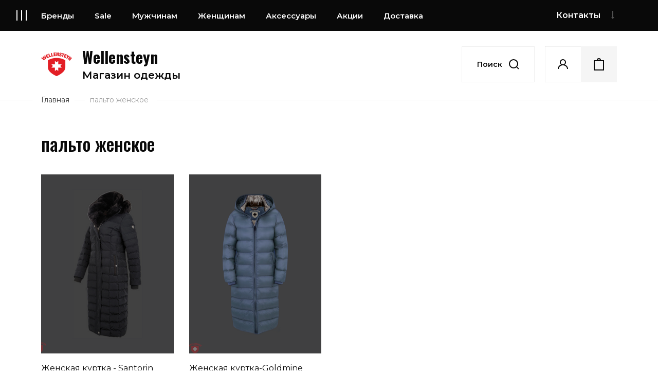

--- FILE ---
content_type: text/html; charset=utf-8
request_url: https://wellensteyn-murmansk.com/magazin/tag/palto-zhenskoe
body_size: 17331
content:
<!doctype html>
<html lang="ru">
<head>
<meta charset="utf-8">
<meta name="robots" content="all"/>
<title>пальто женское</title>
<!-- assets.top -->
<script src="/g/libs/nocopy/1.0.0/nocopy.for.all.js" ></script>
<meta property="og:title" content="пальто женское">
<meta name="twitter:title" content="пальто женское">
<meta property="og:description" content="пальто женское">
<meta name="twitter:description" content="пальто женское">
<meta property="og:type" content="website">
<meta property="og:url" content="https://wellensteyn-murmansk.com/magazin/tag/palto-zhenskoe">
<meta name="twitter:card" content="summary">
<!-- /assets.top -->

<meta name="description" content="пальто женское">
<meta name="keywords" content="пальто женское">
<meta name="SKYPE_TOOLBAR" content="SKYPE_TOOLBAR_PARSER_COMPATIBLE">
<meta name="viewport" content="width=device-width, initial-scale=1.0, maximum-scale=1.0, user-scalable=no">
<meta name="format-detection" content="telephone=no">
<meta http-equiv="x-rim-auto-match" content="none">



	<style>
		.logo_fixed_panel{display:none}
	</style>


<!-- JQuery -->
<script src="/g/libs/jquery/1.10.2/jquery.min.js" charset="utf-8"></script>
<!-- JQuery -->
<!-- Common js -->
	<link rel="stylesheet" href="/g/css/styles_articles_tpl.css">
<meta name="yandex-verification" content="7ad56623da2f3e21" />
<meta name="google-site-verification" content="s55pCue_EGiuVHEVo64bqty3WopZww2RZzvZy0Hvl68" />

            <!-- 46b9544ffa2e5e73c3c971fe2ede35a5 -->
            <script src='/shared/s3/js/lang/ru.js'></script>
            <script src='/shared/s3/js/common.min.js'></script>
        <link rel='stylesheet' type='text/css' href='/shared/s3/css/calendar.css' /><link rel="stylesheet" href="/g/libs/lightgallery-proxy-to-hs/lightgallery.proxy.to.hs.min.css" media="all" async>
<script src="/g/libs/lightgallery-proxy-to-hs/lightgallery.proxy.to.hs.stub.min.js"></script>
<script src="/g/libs/lightgallery-proxy-to-hs/lightgallery.proxy.to.hs.js" async></script>
<link rel="icon" href="/favicon.png" type="image/png">
	<link rel="apple-touch-icon" href="/thumb/2/LWXycLAsrYVHUeczKuvz_w/r/favicon.png">
	<link rel="apple-touch-icon" sizes="57x57" href="/thumb/2/cSiQoKjZkTMIo0ziQoXd3Q/57c57/favicon.png">
	<link rel="apple-touch-icon" sizes="60x60" href="/thumb/2/ADHYAP_QOPaTX7kCwZk1yQ/60c60/favicon.png">
	<link rel="apple-touch-icon" sizes="72x72" href="/thumb/2/NUeGOwT7ccqi0vKCk5c7CQ/72c72/favicon.png">
	<link rel="apple-touch-icon" sizes="76x76" href="/thumb/2/hXphuvuCGMlCNmPwtBK8JQ/76c76/favicon.png">
	<link rel="apple-touch-icon" sizes="114x114" href="/thumb/2/eu_DCr8HaH-4Fl9Q5T1Yug/114c114/favicon.png">
	<link rel="apple-touch-icon" sizes="120x120" href="/thumb/2/3MmgBXK7FEpfGfzqoDIQig/120c120/favicon.png">
	<link rel="apple-touch-icon" sizes="144x144" href="/thumb/2/j9LDtrtN_JRbLahuwp6tEA/144c144/favicon.png">
	<link rel="apple-touch-icon" sizes="152x152" href="/thumb/2/hJpSN6oEQd3e9064W7B_Jg/152c152/favicon.png">
	<link rel="apple-touch-icon" sizes="180x180" href="/thumb/2/f_vyPxiafrQ-f6zkloMaLQ/180c180/favicon.png">
	
	<meta name="msapplication-TileImage" content="/thumb/2/bmMZwZpxmRExzY98ed18Wg/c/favicon.png">
	<meta name="msapplication-square70x70logo" content="/thumb/2/u4ZCgXlIt0M0m6gZuZtRyQ/70c70/favicon.png">
	<meta name="msapplication-square150x150logo" content="/thumb/2/foNNC3kvbPYBac4AKEENng/150c150/favicon.png">
	<meta name="msapplication-wide310x150logo" content="/thumb/2/4xXaTyEaqfQGm4mLgRUUfg/310c150/favicon.png">
	<meta name="msapplication-square310x310logo" content="/thumb/2/rmdEXcb0zBLSx3J7TTuAiw/310c310/favicon.png">

<!--s3_require-->
<link rel="stylesheet" href="/g/basestyle/1.0.1/user/user.css" type="text/css"/>
<link rel="stylesheet" href="/g/basestyle/1.0.1/user/user.blue.css" type="text/css"/>
<script type="text/javascript" src="/g/basestyle/1.0.1/user/user.js" async></script>
<!--/s3_require-->

<!--s3_goal-->
<script src="/g/s3/goal/1.0.0/s3.goal.js"></script>
<script>new s3.Goal({map:[], goals: [], ecommerce:[]});</script>
<!--/s3_goal-->
<!-- Common js -->
<!-- Shop init -->
			
		
		
		
			<link rel="stylesheet" type="text/css" href="/g/shop2v2/default/css/theme.less.css">		
			<script type="text/javascript" src="/g/printme.js"></script>
		<script type="text/javascript" src="/g/shop2v2/default/js/tpl.js"></script>
		<script type="text/javascript" src="/g/shop2v2/default/js/baron.min.js"></script>
		
			<script type="text/javascript" src="/g/shop2v2/default/js/shop2.2.js"></script>
		
	<script type="text/javascript">shop2.init({"productRefs": {"24249504":{"cvet_1":{"219741702":["28610904"]},"razmer":{"227698102":["28610904"]}},"24359104":{"razmer":{"227698102":["2090911309"],"227698702":["2090912109"],"473393513":["28758104"]},"dostupnye_cveta":{"172403102":["2090912109"]}}},"apiHash": {"getPromoProducts":"7c5ccbaf31759b561030ccbaf72c88c0","getSearchMatches":"a45b16af88c358bf14f49061f8744fa8","getFolderCustomFields":"fb9403dd2826b24e5d1250a60afa4a5c","getProductListItem":"5ce05b4e792aca5f37291034917570c3","cartAddItem":"3af24cc58ac7e0962270dd669e4b4c57","cartRemoveItem":"aec802db817c2d852b3a1a119f6b75bb","cartUpdate":"d8d669632ec7b7804975b823e5e30710","cartRemoveCoupon":"f8897ee5f3de9a1ae161c53fdbb5a7b1","cartAddCoupon":"aaf3b9ebbae9015cbc61ea9d6a08c303","deliveryCalc":"498c891d38a1d6d803c091f9f28c9534","printOrder":"85742cee4e9773d7e3abe49c57f1fc45","cancelOrder":"1d74872a68557b512ebb36e9df2ad629","cancelOrderNotify":"8f3332158ea3ea9909bc7c92cf4dc3b6","repeatOrder":"9c35f99fa4fbfbec08fdc9c8d598f35d","paymentMethods":"9a76f8d446b108a9985c216337d54813","compare":"ce8ab061a317dcc12934bd4a6fa85435"},"hash": null,"verId": 3121269,"mode": "tag","step": "","uri": "/magazin","IMAGES_DIR": "/d/","my": {"gr_for_google_speed":true,"gr_new_instafeed":true,"show_sections":false,"buy_alias":"\u0412 \u043a\u043e\u0440\u0437\u0438\u043d\u0443","buy_mod":true,"buy_kind":true,"gr_thumb_height":"500","gr_thumb_width":"-","cart_image_width":"300","cart_image_height":"250","cart_other_image_width":"34","cart_other_image_height":"34","gr_vendor_in_cart":true,"gr_view_class":" view_hover view-2","gr_auth_placeholder":true,"gr_show_collcetions_amount":true,"gr_kinds_slider":true,"gr_cart_titles":false,"gr_search_range_slider":true,"gr_by_price_desc":"\u0426\u0435\u043d\u0430","gr_by_price_asc":"\u0426\u0435\u043d\u0430","gr_by_name_desc":"\u041d\u0430\u0437\u0432\u0430\u043d\u0438\u0435","gr_by_name_asc":"\u041d\u0430\u0437\u0432\u0430\u043d\u0438\u0435","gr_by_amount_desc":"\u041a\u043e\u043b-\u0432\u043e","gr_by_amount_asc":"\u041a\u043e\u043b-\u0432\u043e","gr_by_rating_desc":"\u0420\u0435\u0439\u0442\u0438\u043d\u0433","gr_by_rating_asc":"\u0420\u0435\u0439\u0442\u0438\u043d\u0433","gr_default_sorting_text":"\u041f\u043e \u0443\u043c\u043e\u043b\u0447\u0430\u043d\u0438\u044e","gr_pagelist_only_icons":true,"gr_filter_select_btn":"\u0412\u0441\u0435","gr_filter_sorting_by":"\u0421\u043e\u0440\u0442\u0438\u0440\u043e\u0432\u0430\u0442\u044c","gr_vendor_in_thumbs":true,"special_alias":"\u0410\u043a\u0446\u0438\u044f","new_alias":"\u041d\u043e\u0432\u0438\u043d\u043a\u0430","gr_card_slider_class":" vertical","gr_h1_in_column":true,"gr_product_one_click":"\u0411\u044b\u0441\u0442\u0440\u044b\u0439 \u0437\u0430\u043a\u0430\u0437","gr_leave_comment_btn":"\u041e\u0441\u0442\u0430\u0432\u0438\u0442\u044c \u043e\u0442\u0437\u044b\u0432","gr_compare_class":" no_class","gr_to_compare_text":"\u0421\u0440\u0430\u0432\u043d\u0438\u0442\u044c","gr_add_to_compare_text":"\u041a \u0441\u0440\u0430\u0432\u043d\u0435\u043d\u0438\u044e","gr_login_placeholered":true,"hide_in_search":["text"],"gr_show_options_text":"\u041f\u0430\u0440\u0430\u043c\u0435\u0442\u0440\u044b","gr_cart_show_options_text":"\u041f\u043e\u043a\u0430\u0437\u0430\u0442\u044c","gr_cart_auth_remodal":true,"gr_cart_reg_placeholder":true,"gr_comments_placeholdered":true,"gr_cart_preview_version":"2.2.110-clothes-adaptive-cart-preview","gr_product_template_name":"shop2.2.110_3-product-list-thumbs.tpl","gr_filter_version":"global:shop2.2.110_3-filter.tpl","gr_product_page_version":"global:shop2.2.110-clothes-adaptive-additional-product.tpl","gr_product_item_desc":"global:shop2.2.110_3-product-item-desc.tpl","gr_cart_page_version":"global:shop2.2.110-clothes-adaptive-additional-cart.tpl","gr_collections_item":"global:shop2.2.110_3-product-item-collections.tpl","gr_search_floats_placeholder":false,"gr_show_color_btn":true,"gr_search_floats_titles":true,"gr_comments_toggle":true,"gr_filter_max_count":5,"gr_filter_only_field_title":true,"gr_pagelist_has_del":true,"gr_cabinet_block_title":"\u0412\u043e\u0439\u0442\u0438 \u0432 \u043a\u0430\u0431\u0438\u043d\u0435\u0442","gr_hide_background_image":true,"gr_search_old_color":true,"gr_main_blocks_version":"global:shop2.2.110-clothes-adaptive-main-blocks.tpl","gr_collections_blocks":"global:shop2.2.110-clothes-adaptive-product-item-collections-blocks.tpl","gr_header_bot_in_style":true,"gr_main_style":true,"gr_logo_image_style":true,"gr_header_bottom_inner":true,"gr_fast_cart_product":true,"gr_product_quick_view":true,"gr_buy_btn_data_url":true,"gr_shop2_msg":true,"gr_cart_preview_cart_btn":"\u0412 \u043a\u043e\u0440\u0437\u0438\u043d\u0443","gr_pagelist_lazy_load":true,"lazy_load_subpages":true,"gr_special_placeholder":1,"gr_folders_style":true,"gr_additional_work_btn":true,"gr_compare_page_version":"global:shop2.2.110-clothes-adaptive-compare.tpl","new_instagram_fix":true,"show_product_unit":"true"},"shop2_cart_order_payments": 3,"cf_margin_price_enabled": 0,"maps_yandex_key":"affbb795-94df-4540-bd7d-bd7a7168ef74","maps_google_key":""});</script>
<!-- Shop init -->

<!-- Theme styles -->
    <link rel="stylesheet" href="/g/templates/shop2/2.110.2/clothes-adaptive/themes/theme0/theme.min.css">


<!-- Theme styles -->



</head>

<body class="site gr_shop2_msg_style">
	
	<div class="mobile_panel_wrap">
		<div class="mobile__panel">
			<a class="close_button"><span>&nbsp;</span></a>
			<div class="mobile_panel_btns">
				<div class="mobile_cat_btn active">Каталог</div>
				<a href="/vse-proizvoditeli" class="mobile_brends_btn">Бренды</a>
			</div>
			<div class="mobile_panel_inner">
				<div class="cat_menu_wrap"></div>
				<div class="menu_mobile_wrap"></div>
				<div class="brends_menu_wrap" style="display: none;"></div>
			</div>
		</div>
	</div>
	
	<div class="site__wrapper site_wrap_in">
		
		<header class="site-header">
			<div class="site-header__inner_sh">

				<div class="header-offset">
					<div class="header-offset__inner_ht">
						<div class="header-offset__in_wrap_ht">
							<div class="header-offset__social">
																<a href="https://www.instagram.com/kavaler_51/" class="header-offset__soc_link" target="_blank">							
									<span class="soc_icon icon__1">
										<img src="/thumb/2/IOhJUxi9HFWMJUth6BWE9w/50r50/d/instagram_444.svg">
									</span>
									<span class="soc_icon icon__2">
										<img src="/thumb/2/OapauQqaaTiiNhXoCA3Wog/50r50/d/f_ins.svg">
									</span>
								</a>
																<a href="https://vk.com/kavaler51" class="header-offset__soc_link" target="_blank">							
									<span class="soc_icon icon__1">
										<img src="/thumb/2/o2KEnwdFbbC4Qgp4TQzgDQ/50r50/d/bk_33.svg">
									</span>
									<span class="soc_icon icon__2">
										<img src="/thumb/2/HfSl2LF_XIMCilTn_3ocRg/50r50/d/f_vk.svg">
									</span>
								</a>
															</div>
							
														<div class="header-offset__address_top">
																<div class="header-offset__addr_title">Адрес самовывоза</div>
																								<div class="header-offset__addr_body">Мурманск ул. Самойловой Д.3 &quot;Svetsky Ton&quot; boutique</div>
															</div>
													
							<div class="header-offset__call_wrap">
								<div class="header-offset__call_btn" data-remodal-target="call_form">Перезвоните мне</div>
							</div>
														<div class="header-offset__phone_top">
																<div><a href="tel:+7(921)2758065">+7(921)2758065</a></div>
																<div><a href="tel:+7(902)1346494">+7(902)1346494</a></div>
															</div>
													</div>
					</div>
				</div>
				
				<div class="header-panel">

					<div class="header-burg-btn">&nbsp;</div>

					<div class="header-top">			

						<div class="header-top__bot_panel">		

							<div class="burger-btn">&nbsp;</div>											

							<nav class="header-top__navigation">
								<div class="brends-menu">
									<a href="/vse-proizvoditeli" class="brends-menu-title_nv">Бренды</a>
									
									<div class="brends-menu-list_nv">
										
										
										<div class="brends-menu-list-inner_nv">
									
											<ul class="select-vendor-menu">
												
												<div class="brends-menu-name"></div>
												
											    											     											    											    
											      											      
											      	
											              											  
											              											                											              											  
											              											                  											                  <li><a href="/vse-proizvoditeli?group=w" class="">W</a><ul>
											                											              											      											        <li><a href="/magazin/vendor/wellensteyn" data-href="w">Wellensteyn</a></li>
											    											</ul>
											
										</div>
									
									</div>
																		
									
								</div>

								<ul class="cat-menu">
																	         								         								         								         								    								         								              								              								                   <li class="firstlevel">
								                   	<a href="/magazin/folder/sale">
								                   		<span>Sale</span>
								                   										                   	</a>
								              								         								         								         								         								    								         								              								                   								                        </li>
								                        								                   								              								              								                   <li class="firstlevel sublevel ">
								                   	<a class="hasArrow" href="/magazin/folder/muzhchinam">
								                   		<span>Мужчинам</span>
								                   										                   	</a>
								              								         								         								         								         								    								         								              								                   								                        <ul>
								                            <li class="parentItem">
								                            	<a href="/magazin/folder/muzhchinam"><span>Мужчинам</span></a>
								                            	
								                            	<a class="parent-link" href="/magazin/folder/muzhchinam">Смотреть все</a>
								                            </li>
								                    									              								              								                   <li class="sublevel "><a class="hasArrow" href="/magazin/folder/kurtki-i-palto"><span>Куртки и пальто</span></a>
								              								         								         								         								         								    								         								              								                   								                        <ul>
								                            <li class="parentItem">
								                            	<a href="/magazin/folder/kurtki-i-palto"><span>Куртки и пальто</span></a>
								                            	
								                            	<a class="parent-link" href="/magazin/folder/kurtki-i-palto">Смотреть все</a>
								                            </li>
								                    									              								              								                   <li class=""><a href="/magazin/folder/muzhskie-kurtki"><span>Мужские куртки зимние</span></a>
								              								         								         								         								         								    								         								              								                   								                        </li>
								                        								                   								              								              								                   <li class=""><a href="/magazin/folder/muzhskie-kurtki-1"><span>Мужские куртки межсезон</span></a>
								              								         								         								         								         								    								         								              								                   								                        </li>
								                        								                   								              								              								                   <li class=""><a href="/magazin/folder/muzhskie-kurtki-demisezon"><span>Мужские куртки демисезон</span></a>
								              								         								         								         								         								    								         								              								                   								                        </li>
								                        								                   								              								              								                   <li class=""><a href="/magazin/folder/muzhskie-kurtki-leto"><span>Мужские куртки Хлопок</span></a>
								              								         								         								         								         								    								         								              								                   								                        </li>
								                        								                   								              								              								                   <li class=""><a href="/magazin/folder/muzhskaya-kurtka-bjmm-1001"><span>Мужская куртка- BJMM-1001</span></a>
								              								         								         								         								         								    								         								              								                   								                        </li>
								                        								                   								              								              								                   <li class=""><a href="/magazin/folder/muzhskoe-palto-bjml-870"><span>Мужское пальто -  BJML-870</span></a>
								              								         								         								         								         								    								         								              								                   								                        </li>
								                        								                             </ul></li>
								                        								                   								              								              								                   <li class="sublevel "><a class="hasArrow" href="/magazin/folder/odezhda-1"><span>Одежда</span></a>
								              								         								         								         								         								    								         								              								                   								                        </li>
								                        								                   								              								              								                   <li class="sublevel "><a class="hasArrow" href="/magazin/folder/aksessuary"><span>Аксессуары</span></a>
								              								         								         								         								         								    								         								              								                   								                        <ul>
								                            <li class="parentItem">
								                            	<a href="/magazin/folder/aksessuary"><span>Аксессуары</span></a>
								                            	
								                            	<a class="parent-link" href="/magazin/folder/aksessuary">Смотреть все</a>
								                            </li>
								                    									              								              								                   <li class=""><a href="/magazin/folder/sumki-1"><span>Сумки</span></a>
								              								         								         								         								         								    								         								              								                   								                        </li>
								                        								                   								              								              								                   <li class=""><a href="/magazin/folder/shlyapy-1"><span>Головные уборы для мужчин</span></a>
								              								         								         								         								         								    								         								              								                   								                        </li>
								                        								                             </ul></li>
								                        								                             </ul></li>
								                        								                   								              								              								                   <li class="firstlevel sublevel ">
								                   	<a class="hasArrow" href="/magazin/folder/zhenshchinam">
								                   		<span>Женщинам</span>
								                   										                   	</a>
								              								         								         								         								         								    								         								              								                   								                        <ul>
								                            <li class="parentItem">
								                            	<a href="/magazin/folder/zhenshchinam"><span>Женщинам</span></a>
								                            	
								                            	<a class="parent-link" href="/magazin/folder/zhenshchinam">Смотреть все</a>
								                            </li>
								                    									              								              								                   <li class="sublevel "><a class="hasArrow" href="/magazin/folder/zhenshchinam-1"><span>Куртки и пальто</span></a>
								              								         								         								         								         								    								         								              								                   								                        <ul>
								                            <li class="parentItem">
								                            	<a href="/magazin/folder/zhenshchinam-1"><span>Куртки и пальто</span></a>
								                            	
								                            	<a class="parent-link" href="/magazin/folder/zhenshchinam-1">Смотреть все</a>
								                            </li>
								                    									              								              								                   <li class=""><a href="/magazin/folder/zima"><span>Женские куртки зима</span></a>
								              								         								         								         								         								    								         								              								                   								                        </li>
								                        								                   								              								              								                   <li class=""><a href="/magazin/folder/demisezon-j"><span>Женские куртки демисезон</span></a>
								              								         								         								         								         								    								         								              								                   								                        </li>
								                        								                   								              								              								                   <li class=""><a href="/magazin/folder/megsezon"><span>Женские куртки межсезон</span></a>
								              								         								         								         								         								    								         								              								                   								                        </li>
								                        								                   								              								              								                   <li class=""><a href="/magazin/folder/hlopok"><span>Женские куртки хлопок</span></a>
								              								         								         								         								         								    								         								              								                   								                        </li>
								                        								                   								              								              								                   <li class=""><a href="/magazin/folder/kurtka-zhenskaya-goldm-565"><span>Куртка женская GOLDM-565</span></a>
								              								         								         								         								         								    								         								              								                   								                        </li>
								                        								                             </ul></li>
								                        								                   								              								              								                   <li class="sublevel "><a class="hasArrow" href="/magazin/folder/odezhda"><span>Одежда</span></a>
								              								         								         								         								         								    								         								              								                   								                        </li>
								                        								                             </ul></li>
								                        								                   								              								              								                   <li class="firstlevel sublevel ">
								                   	<a class="hasArrow" href="/magazin/folder/aksessuary-2">
								                   		<span>Аксессуары</span>
								                   										                   	</a>
								              								         								         								         								         								    								         								              								                   								                        <ul>
								                            <li class="parentItem">
								                            	<a href="/magazin/folder/aksessuary-2"><span>Аксессуары</span></a>
								                            	
								                            	<a class="parent-link" href="/magazin/folder/aksessuary-2">Смотреть все</a>
								                            </li>
								                    									              								              								                   <li class=""><a href="/magazin/folder/shlyapy-2"><span>Головные уборы</span></a>
								              								         								         								         								         								    								         								              								                   								                        </li>
								                        								                   								              								              								                   <li class=""><a href="/magazin/folder/remni"><span>Ремни</span></a>
								              								         								         								         								         								    								         								              								                   								                        </li>
								                        								                             </ul></li>
								                        								                   								              								              								                   <li class="firstlevel">
								                   	<a href="/magazin/folder/akcii">
								                   		<span>Акции</span>
								                   										                   	</a>
								              								         								         								         								         								    								         								              								                   								                        </li>
								                        								                   								              								              								                   <li class="firstlevel">
								                   	<a href="/magazin/folder/dostavka">
								                   		<span>Доставка</span>
								                   										                   	</a>
								              								         								         								         								         								    								    								    </li>
								</ul>

							</nav>
							
							<div class="header-top__phone_more">
								<div class="phone-more-btn">Контакты</div>
							</div>
							
						</div>

					</div>
					
					<div class="header-bottom header_bottom_in header_bot_in_style">
						
						<div class="header-bottom__inner_hb header_bottom_inner_style">																		
							<div class="logo-block gr_logo_fixed_panel gr_logo_only_main">																								<a href="https://wellensteyn-murmansk.com" class="logo-block__logo_image logo_image_style">
																		
									<img src="/thumb/2/mNfy96Advc42yc5Mjp9-bA/60r60/d/logotip_prozrachnyj.png" style="max-width: 60px;">
									
																		
								</a>
																								
								<div class="logo-block__logo_text">	
																											<a href="https://wellensteyn-murmansk.com" class="logo-block__logo_name">Wellensteyn</a>
																																				<div class="logo-block__logo_desc">Магазин одежды</div>
																	</div>
							</div>
							
							<div class="header-btns">
								<div class="header-btns__search_btn" data-remodal-target="search-form">Поиск</div>
								<div class="header-btns__login_btn" data-remodal-target="login-form">&nbsp;</div>
								
																
																											
																			<div class="gr-cart-preview pointer_events_none">
												    
	    				
		<div id="shop2-cart-preview">
			<a href="/magazin/cart">
				<span class="gr-cart-total-amount">0</span>
				<span class="gr-cart-total-sum">0 <span>руб.</span></span>
			</a>
		</div><!-- Cart Preview -->
		
											</div>
																		
																
							</div>												
						</div>

					</div>

				</div>
			</div>
		</header> <!-- .site-header -->

		
		<div class="site-container container_inner">

			<div class="logo-panel-mobile logo_panel_inner"></div>
			
						
									
			
			<div class="site-container__inner_sc">
				
				<main class="site-main site_main_inner main_style">
					
					<div class="site-main__inner">						
						
													
<div class="site-path" data-url="/"><a href="/"><span>Главная</span></a><span class='site-path__delimetr'>&nbsp;</span><span>пальто женское</span></div>														
								<h1>пальто женское</h1>
														
						
											
						
<div class="shop2-cookies-disabled shop2-warning hide"></div>


			
				
				
		
		
		
		<div class="shop2-tags-page-before">
			
		</div>
		        


	
		
		    <div class="product-list thumbs" data-autoplay="0"   >
	                    

	

    
<form method="post" action="/magazin?mode=cart&amp;action=add" accept-charset="utf-8" class="shop2-product-item product-item">
    <div class="product-item__inner">
        <div class="line_1">&nbsp;</div>
        <div class="line_2">&nbsp;</div>
        <div class="line_3">&nbsp;</div>
        <div class="line_4">&nbsp;</div>
        <input type="hidden" name="kind_id" value="28610904" />
        <input type="hidden" name="product_id" value="24249504" />
        <input type="hidden" name="meta" value="{&quot;cvet_1&quot;:[&quot;219741702&quot;],&quot;razmer&quot;:227698102}" />

        <div class="product-item__top">
            
            <div class="product-item__image ">
                                    <a href="/magazin/product/santorin-super-long">
                        <img src="/thumb/2/eWMQHi9d2RHdaFnqliSnyw/r500/d/sasl-382-mdb_1.png" alt="Женская куртка - Santorin Super Long-SASL-382-MDB" title="Женская куртка - Santorin Super Long-SASL-382-MDB" />
                    </a>
                                
                			    	<span class="quick-view-trigger" data-url="/magazin/product/santorin-super-long">
			    		<span>Быстрый просмотр</span>
			    	</span>
			                </div> 
        </div>


        <div class="product-item__bottom">
            <div class="product-item__bottom-left">


                <div class="product-item__heading">
                                        <div class="product-item__name">
                        <a href="/magazin/product/santorin-super-long">
                            Женская куртка - Santorin Super Long-SASL-382-MDB
                        </a>
                    </div>

                    <div class="product-item__add">
                                                    <div class="product-price">
                                	
                                	<div class="price-current">
		<strong>76&nbsp;500</strong>
				руб.		/шт	</div>
                            </div>
                                                	
	
	<div class="tpl-stars"><div class="tpl-rating" style="width: 0%;"></div></div>

	                    </div>
                </div>

                <div class="product-item__params">
                    <div class="product-item__params-inner">
                                                    <div class="product-item__vendor">
                                <a href="/magazin/vendor/wellensteyn">Wellensteyn</a>
                            </div>
                                                                            <div class="options-btn">
                                <span data-text="Параметры">Параметры</span>
                            </div>
                                            </div>
                    <div class="product-item__params-body">
                                                
	
		
	
	
					<div class="product-article"><span>Артикул:</span> SASL-382-MDB</div>
	
	                        

 
	
		
					<div class="shop2-product-options">
			<div class="option-item color_option_item odd" data-option-type="color_ref"><div class="option-title">Цвет</div><div class="option-body">
	
				
		
			
				<ul class="shop2-color-ext-list">
																												
																									
						<li data-value="Цвет: 219741702" style="background-color:#003333" class="shop2-color-ext-selected">
							<span></span>
							<div>
																	<img src="/g/spacer.gif" style="background: #003333;" width="96" height="96" alt="">
								
								Темный натуральный
							</div>
															<input type="hidden" class="additional-cart-params" value="Цвет: 219741702" name="cvet_1">
													</li>
									</ul>

			
		
	
</div></div><div class="option-item even type-select" data-option-type="select"><div class="option-title">Размер в наличии</div><div class="option-body">M</div></div>
		</div>
			
                        
                    </div>
                </div>

            </div>


            <div class="product-item__bottom-right">
                
                <div class="product-item__buttons">
                                            
				
	<div class="product-amount">
					<div class="amount-title">Количество:</div>
							<div class="shop2-product-amount">
				<button type="button" class="amount-minus">&#8722;</button><input type="text" name="amount" data-kind="28610904"  data-min="1" data-multiplicity="" maxlength="4" value="1" /><button type="button" class="amount-plus">&#43;</button>
			</div>
						</div>
                        
			<button class="shop-product-btn type-2 buy" type="submit" data-url="/magazin/product/santorin-super-long">
			<span>В корзину</span>
		</button>
	
<input type="hidden" value="Женская куртка - Santorin Super Long-SASL-382-MDB" name="product_name" />
<input type="hidden" value="https:///magazin/product/santorin-super-long" name="product_link" />                                    </div>
                
                				
					                <div class="product-item__additional">
	                    
			<div class="product-compare">
			<label class="compare_plus no_class">
				<input type="checkbox" value="28610904"/>
				К сравнению
			</label>
					</div>
		
	
	                    	                        
	                    	                </div>
                
            </div>
            
        </div>

    </div>
<re-captcha data-captcha="recaptcha"
     data-name="captcha"
     data-sitekey="6LfLhZ0UAAAAAEB4sGlu_2uKR2xqUQpOMdxygQnA"
     data-lang="ru"
     data-rsize="invisible"
     data-type="image"
     data-theme="light"></re-captcha></form>            

	

    
<form method="post" action="/magazin?mode=cart&amp;action=add" accept-charset="utf-8" class="shop2-product-item product-item">
    <div class="product-item__inner">
        <div class="line_1">&nbsp;</div>
        <div class="line_2">&nbsp;</div>
        <div class="line_3">&nbsp;</div>
        <div class="line_4">&nbsp;</div>
        <input type="hidden" name="kind_id" value="28758104" />
        <input type="hidden" name="product_id" value="24359104" />
        <input type="hidden" name="meta" value="{&quot;razmer&quot;:473393513}" />

        <div class="product-item__top">
            
            <div class="product-item__image ">
                                    <a href="/magazin/product/stockholm-1">
                        <img src="/thumb/2/zzu9MLeCph4u3DLMSKq5hg/r500/d/image_7156771_13560402.png" alt="Женская куртка-Goldmine Extra Long - GOLDX-1039-BS" title="Женская куртка-Goldmine Extra Long - GOLDX-1039-BS" />
                    </a>
                                
                			    	<span class="quick-view-trigger" data-url="/magazin/product/stockholm-1">
			    		<span>Быстрый просмотр</span>
			    	</span>
			                </div> 
        </div>


        <div class="product-item__bottom">
            <div class="product-item__bottom-left">


                <div class="product-item__heading">
                                        <div class="product-item__name">
                        <a href="/magazin/product/stockholm-1">
                            Женская куртка-Goldmine Extra Long - GOLDX-1039-BS
                        </a>
                    </div>

                    <div class="product-item__add">
                                                    <div class="product-price">
                                	
                                	<div class="price-current">
		<strong>63&nbsp;000</strong>
				руб.		/шт	</div>
                            </div>
                                                	
	
	<div class="tpl-stars"><div class="tpl-rating" style="width: 0%;"></div></div>

	                    </div>
                </div>

                <div class="product-item__params">
                    <div class="product-item__params-inner">
                                                    <div class="product-item__vendor">
                                <a href="/magazin/vendor/wellensteyn">Wellensteyn</a>
                            </div>
                                                                            <div class="options-btn">
                                <span data-text="Параметры">Параметры</span>
                            </div>
                                            </div>
                    <div class="product-item__params-body">
                                                
	
		
	
	
					<div class="product-article"><span>Артикул:</span> GOLDX-1039-BS</div>
	
	                        

 
	
		
					<div class="shop2-product-options">
			<div class="option-item odd type-select" data-option-type="select"><div class="option-title">Размер в наличии</div><div class="option-body gr-field-style"><select name="cf_razmer" class="shop2-cf small-field"><option  value="227698102" data-name="razmer" data-value="227698102" data-kinds="2090911309" >M</option><option  value="227698702" data-name="razmer" data-value="227698702" data-kinds="2090912109" >XL</option><option  value="473393513" data-name="razmer" data-value="473393513" data-kinds="28758104" selected="selected">M,L,XL</option></select></div></div>
		</div>
			
                        
                    </div>
                </div>

            </div>


            <div class="product-item__bottom-right">
                
                <div class="product-item__buttons">
                                            
				
	<div class="product-amount">
					<div class="amount-title">Количество:</div>
							<div class="shop2-product-amount">
				<button type="button" class="amount-minus">&#8722;</button><input type="text" name="amount" data-kind="28758104"  data-min="1" data-multiplicity="" maxlength="4" value="1" /><button type="button" class="amount-plus">&#43;</button>
			</div>
						</div>
                        
			<button class="shop-product-btn type-2 buy" type="submit" data-url="/magazin/product/stockholm-1">
			<span>В корзину</span>
		</button>
	
<input type="hidden" value="Женская куртка-Goldmine Extra Long - GOLDX-1039-BS" name="product_name" />
<input type="hidden" value="https:///magazin/product/stockholm-1" name="product_link" />                                    </div>
                
                				
					                <div class="product-item__additional">
	                    
			<div class="product-compare">
			<label class="compare_plus no_class">
				<input type="checkbox" value="28758104"/>
				К сравнению
			</label>
					</div>
		
	
	                    	                        
	                    	                </div>
                
            </div>
            
        </div>

    </div>
<re-captcha data-captcha="recaptcha"
     data-name="captcha"
     data-sitekey="6LfLhZ0UAAAAAEB4sGlu_2uKR2xqUQpOMdxygQnA"
     data-lang="ru"
     data-rsize="invisible"
     data-type="image"
     data-theme="light"></re-captcha></form>    
	    </div>
	
		<div class="shop2-tags-page-after">
			
		</div>
				
	





</div>
				</main> <!-- .site-main -->
				
							
			</div>
			
						
						
						
						<div class="advantages-block">
				<div class="advantages-block__inner_ab">
										<div class="advantages-block__item_ab">
												<div class="advantages-block__icon_ab">
							
													<svg width="22" height="15" viewBox="0 0 22 15" xmlns="http://www.w3.org/2000/svg">
<path fill-rule="evenodd" clip-rule="evenodd" d="M15.382 2L17.2243 5.68474L20 7.53518V11H18.8293C18.4175 9.83481 17.3062 9 16 9C14.6938 9 13.5825 9.83481 13.1707 11H8.82929C8.41746 9.83481 7.30622 9 6 9C4.69378 9 3.58254 9.83481 3.17071 11H2V2H15.382ZM20 13H18.8293C18.4175 14.1652 17.3062 15 16 15C14.6938 15 13.5825 14.1652 13.1707 13H8.82929C8.41746 14.1652 7.30622 15 6 15C4.69378 15 3.58254 14.1652 3.17071 13H2C0.89543 13 0 12.1046 0 11V2C0 0.89543 0.89543 0 2 0H15.382C16.1395 0 16.832 0.428005 17.1708 1.10557L18.7757 4.31526L22 6.46482V11C22 12.1046 21.1046 13 20 13ZM7 12C7 12.5523 6.55228 13 6 13C5.44772 13 5 12.5523 5 12C5 11.4477 5.44772 11 6 11C6.55228 11 7 11.4477 7 12ZM17 12C17 12.5523 16.5523 13 16 13C15.4477 13 15 12.5523 15 12C15 11.4477 15.4477 11 16 11C16.5523 11 17 11.4477 17 12Z"/>
</svg>

													
						</div>
												<div class="advantages-block__text_ab">Бесплатная доставка</div>
					</div>
										<div class="advantages-block__item_ab">
												<div class="advantages-block__icon_ab">
							
													<svg width="24" height="24" viewBox="0 0 24 24" fill="none" xmlns="http://www.w3.org/2000/svg">
<g id="thumbs-up">
<path id="icon" fill-rule="evenodd" clip-rule="evenodd" d="M22 11.999C22 10.3165 20.8696 8.99902 19 8.99902H15.927L15.9548 8.9233C15.9826 8.84822 16.0607 8.64219 16.1367 8.44192L16.1371 8.44079C16.2044 8.26347 16.2699 8.09087 16.2971 8.01793C16.4872 7.50758 16.626 7.09638 16.7382 6.68915C16.9079 6.07366 17 5.51914 17 4.99902C17 3.52702 16.0919 2.61274 14.7483 2.22151C14.1423 2.04505 13.6148 1.99893 13 1.99902H12.5205L12.2203 2.37291C11.8811 2.79526 11.215 3.55645 10.447 4.43403C9.03026 6.05294 7.2669 8.06793 6.57035 9.08242C6.38961 9.02874 6.19817 8.99992 6 8.99992H4C2.89543 8.99992 2 9.89535 2 10.9999V19.9999C2 21.1045 2.89543 21.9999 4 21.9999H6C6.68712 21.9999 7.29331 21.6534 7.65337 21.1256C7.95674 21.3218 8.29522 21.4856 8.66312 21.6172C9.50544 21.9186 10.3408 22.0111 11.0344 21.9984L18 21.999C20.7551 21.999 22 17.9426 22 11.999ZM9.33688 19.7341C8.45197 19.4175 8 18.9013 8 17.999V10.9999C8 10.7597 8.04443 10.5461 8.14171 10.319C8.31645 9.91102 9.90193 8.10216 11.4047 6.3877C12.1802 5.50291 12.9338 4.64311 13.46 4.01415C13.7114 4.03301 13.9484 4.07165 14.1891 4.14176C14.7622 4.30862 15 4.54805 15 4.99902C15 5.31561 14.9359 5.70134 14.8101 6.15763C14.7161 6.4986 14.5944 6.85939 14.4229 7.31969C14.3986 7.38488 14.3381 7.54443 14.2737 7.71425L14.2733 7.7153C14.1947 7.92245 14.1101 8.14527 14.079 8.22957C13.9489 8.58119 13.8633 8.84009 13.8047 9.07534C13.5555 10.0754 13.8055 10.999 15 10.999H19C19.6912 10.999 20 11.3589 20 11.999C20 16.7898 19.0151 19.999 18 19.999H11L10.9631 19.9996C10.5254 20.0075 9.91062 19.9394 9.33688 19.7341ZM4 19.9999V10.9999H6V19.9999H4Z"/>
</g>
</svg>

													
						</div>
												<div class="advantages-block__text_ab">Оригинальная продукция</div>
					</div>
										<div class="advantages-block__item_ab">
												<div class="advantages-block__icon_ab">
							
													<svg width="22" height="14" viewBox="0 0 22 14" xmlns="http://www.w3.org/2000/svg">
<path fill-rule="evenodd" clip-rule="evenodd" d="M5.53518 0H20C21.1046 0 22 0.89543 22 2V12C22 13.1046 21.1046 14 20 14H5.53518C4.86648 14 4.24201 13.6658 3.87108 13.1094L0.16795 7.5547C-0.0559832 7.2188 -0.0559832 6.7812 0.16795 6.4453L3.87108 0.8906C4.24201 0.334202 4.86648 0 5.53518 0ZM2.20185 7L5.53518 12H20V2H5.53518L2.20185 7ZM7 7C7 7.55228 6.55228 8 6 8C5.44772 8 5 7.55228 5 7C5 6.44772 5.44772 6 6 6C6.55228 6 7 6.44772 7 7Z"/>
</svg>

													
						</div>
												<div class="advantages-block__text_ab">Скидки на товары</div>
					</div>
										<div class="advantages-block__item_ab">
												<div class="advantages-block__icon_ab">
							
													<svg width="20" height="20" viewBox="0 0 20 20" xmlns="http://www.w3.org/2000/svg">
<path fill-rule="evenodd" clip-rule="evenodd" d="M4.19306 5H8V7H1V0H3V3.27035C4.72511 1.18251 7.19577 0 10 0C15.5228 0 20 4.47715 20 10C20 15.5228 15.5228 20 10 20C4.47715 20 0 15.5228 0 10H2C2 14.4183 5.58172 18 10 18C14.4183 18 18 14.4183 18 10C18 5.58172 14.4183 2 10 2C7.60638 2 5.55354 3.0787 4.19306 5Z"/>
</svg>

													
						</div>
												<div class="advantages-block__text_ab">Гарантия на возврат 14 дней</div>
					</div>
									</div>
			</div>
						
						
						
			
		</div> <!-- .site-container -->
		
		

		<footer class="site-footer">
			
			<div class="footer-top">
				<div class="footer-top__inner_ft">
					<nav class="footer-top__menu_bot">
			          
			          <ul class="bottom-menu"><li class="opened active"><a href="/" >Главная</a></li><li class="has-child"><a href="/o-kompanii" >О нас</a><ul class="level-2"><li><a href="/news" >Новости / статьи</a></li><li><a href="/chastyye-voprosy" >Частые вопросы</a></li></ul></li><li><a href="/aktsiya" >Акции и скидки</a></li><li><a href="/oplata" >Оплата</a></li></ul><ul class="bottom-menu"><li><a href="/tablitsa-razmerov" >Таблица размеров</a></li><li><a href="/dostavka" >Доставка</a></li><li><a href="/kontakty" >Контакты</a></li></ul>						
					</nav>
					<div class="footer-top__bot_contacts">
						<div class="footer-top__contact_left">
														<div class="footer-top__phone_desc">Телефон:</div>
														
														<div class="footer-top__bot_phone">
																<div><a href="tel:+7(921)2758065">+7(921)2758065</a></div>
																<div><a href="tel:+7(902)1346494">+7(902)1346494</a></div>
															</div>
														
														
						</div>
						
												<div class="footer-top__contact_right">
							<div class="footer-top__bot_address">
																<div class="footer-top__addr_title_ft">Адрес самовывоза</div>
																								<div class="footer-top__addr_body_ft">
									Мурманск ул. Самойловой Д.3 &quot;Svetsky Ton&quot; boutique
								</div>
															</div>
						</div>
												
					</div>
				</div>
			</div>

			<div class="footer-bottom">
				<div class="footer-bottom__inner_fb">

					<div class="footer-bottom__top_pan">
												<div class="footer-bottom__pay_sistem">
														<div class="footer-bottom__pay_title">Принимаем к оплате:</div>
														<div class="footer-bottom__pay_body">
																<a href=""><img src="/g/spacer.gif" data-src="/thumb/2/xMUbgI2wHMKP4siDVMisRg/90r50/d/union_1.svg" class="gr_lazy_load"></a>
																<a href=""><img src="/g/spacer.gif" data-src="/thumb/2/A_mqcRK095NIJ7uj5UXQuw/90r50/d/mir.svg" class="gr_lazy_load"></a>
																<a href=""><img src="/g/spacer.gif" data-src="/thumb/2/XOWAnAMoyOPniClFW7RoOg/90r50/d/m-card.svg" class="gr_lazy_load"></a>
																<a href=""><img src="/g/spacer.gif" data-src="/thumb/2/yWGWP--vbsEKPi19c6bzSw/90r50/d/robokassa-1.svg" class="gr_lazy_load"></a>
																<a href=""><img src="/g/spacer.gif" data-src="/thumb/2/xuL42SNuPTbVZ5JLuKdg4Q/90r50/d/svoboda-card.png" class="gr_lazy_load"></a>
															</div>
						</div>
												
												<div class="footer-bottom__bot_social">
														<a href="https://www.instagram.com/kavaler_51/" class="footer-bottom__soc_link" target="_blank">							
								<span class="soc_icon icon__1"><img src="/g/spacer.gif" data-src="/thumb/2/_g9hBnUaP5121_2Fsd1v-Q/50r50/d/instagram_0.svg" class="gr_lazy_load"></span>
							</a>	
														<a href="https://vk.com/kavaler51" class="footer-bottom__soc_link" target="_blank">							
								<span class="soc_icon icon__1"><img src="/g/spacer.gif" data-src="/thumb/2/GmO_vnR0qiqF3FuvRzHrow/50r50/d/bk_0.svg" class="gr_lazy_load"></span>
							</a>	
													</div>
						
					</div>

					<div class="footer-bottom__bot_panel">
						<div class="footer-bottom__copy">
											            				            				            				            © 2021 Wellensteyn Мурманск
Создано KA-Media.ru
						</div>
						
						<div class="footer-bottom__counters"><!-- Global site tag (gtag.js) - Google Analytics -->
<script async src="https://www.googletagmanager.com/gtag/js?id=G-NG2WNNCFBY"></script>
<script>
  window.dataLayer = window.dataLayer || [];
  function gtag(){dataLayer.push(arguments);}
  gtag('js', new Date());

  gtag('config', 'G-NG2WNNCFBY');
</script>

<!-- Yandex.Metrika counter -->
<script type="text/javascript" >
   (function(m,e,t,r,i,k,a){m[i]=m[i]||function(){(m[i].a=m[i].a||[]).push(arguments)};
   m[i].l=1*new Date();k=e.createElement(t),a=e.getElementsByTagName(t)[0],k.async=1,k.src=r,a.parentNode.insertBefore(k,a)})
   (window, document, "script", "https://mc.yandex.ru/metrika/tag.js", "ym");

   ym(85319107, "init", {
        clickmap:true,
        trackLinks:true,
        accurateTrackBounce:true,
        webvisor:true,
        ecommerce:"dataLayer"
   });
</script>
<noscript><div><img src="https://mc.yandex.ru/watch/85319107" style="position:absolute; left:-9999px;" alt="" /></div></noscript>
<!-- /Yandex.Metrika counter -->
<!--__INFO2026-01-22 00:44:24INFO__-->
</div>
												  <div class="footer-bottom__copy_meg"><span style='font-size:14px;' class='copyright'><!--noindex--><span style="text-decoration:underline; cursor: pointer;" onclick="javascript:window.open('https://megagr'+'oup.ru/?utm_referrer='+location.hostname)" class="copyright">Мегагрупп.ру</span><!--/noindex--></span></div>
											</div>

				</div>
			</div>

		</footer> <!-- .site-footer -->
	</div> <!-- .site__wrapper -->

	<div class="remodal" data-remodal-id="call_form" role="dialog" data-remodal-options="hashTracking: false">
        <button data-remodal-action="close" class="remodal-close-btn gr-icon-btn">
            <span>Закрыть</span>
        </button>
        
        <div class="call-form-title">Перезвоните мне</div>
        
        
                        	
	    
        
    <div class="tpl-anketa" data-api-url="/-/x-api/v1/public/?method=form/postform&param[form_id]=30250302" data-api-type="form">
    		    	                <div class="tpl-anketa__right">
	        	            <form method="post" action="/" data-s3-anketa-id="30250302">
	                <input type="hidden" name="param[placeholdered_fields]" value="1" />
	                <input type="hidden" name="form_id" value="30250302">
	                	                	                <input type="hidden" name="param[hide_title]" value="1" />
	                <input type="hidden" name="param[product_name]" value="" />
                	<input type="hidden" name="param[product_link]" value="https://" />
                	<input type="hidden" name="param[policy_checkbox]" value="1" />
                	<input type="hidden" name="param[has_span_button]" value="" />
	                <input type="hidden" name="tpl" value="global:shop2.form.minimal.tpl">
	                		                		                    		                        <div class="tpl-field type-text">
		                            		                            
		                            		                            <div class="field-value">
		                                		                                		                                    <input type="text" 
		                                    	 
			                                    size="30" 
			                                    maxlength="100" 
			                                    value="" 
			                                    name="d[0]" 
			                                    placeholder="Имя" 
		                                    />
		                                		                                
		                                		                            </div>
		                        </div>
		                    		                		                    		                        <div class="tpl-field type-phone field-required">
		                            		                            
		                            		                            <div class="field-value">
		                                		                                		                                    <input type="text" 
		                                    	 required  
			                                    size="30" 
			                                    maxlength="100" 
			                                    value="" 
			                                    name="d[1]" 
			                                    placeholder="Телефон *" 
		                                    />
		                                		                                
		                                		                            </div>
		                        </div>
		                    		                		                    		                        <div class="tpl-field type-textarea">
		                            		                            
		                            		                            <div class="field-value">
		                                		                                		                                    <textarea 
		                                    	 
			                                    cols="50" 
			                                    rows="7" 
			                                    name="d[2]" 
			                                    placeholder="Комментарий"></textarea>
		                                		                                
		                                		                            </div>
		                        </div>
		                    		                		                    		                        <div class="tpl-field type-checkbox field-required policy_checkbox">
		                            		                            
		                            		                            <div class="field-value">
		                                		                                		                                    <ul>
		                                        		                                            <li>
	                                            		
	                                            		<label>
	                                            			<input 
	                                            				 required  
			                                            		type="checkbox" 
			                                            		value="Да" 
			                                            		name="d[4]" 
		                                            		/>
	                                            			<span>Согласен с политикой обработки данных <ins class="field-required-mark">*</ins></span>
	                                            		</label>
		                                        	</li>
		                                        		                                    </ul>
		                                		                                
		                                		                            </div>
		                        </div>
		                    		                	
	        			        		
	                	
	                <div class="tpl-field tpl-field-button">
	                    <button type="submit" class="tpl-form-button">Отправить</button>
	                </div>
	
	            <re-captcha data-captcha="recaptcha"
     data-name="captcha"
     data-sitekey="6LfLhZ0UAAAAAEB4sGlu_2uKR2xqUQpOMdxygQnA"
     data-lang="ru"
     data-rsize="invisible"
     data-type="image"
     data-theme="light"></re-captcha></form>
	            
	        		        	
	                </div>
    </div>
        
    </div> <!-- .calc-form -->
	
	<div class="remodal" data-remodal-id="search-form" role="dialog" data-remodal-options="hashTracking: false">
        <button data-remodal-action="close" class="remodal-close-btn gr-icon-btn">
            <span>Закрыть</span>
        </button>
        <div class="search-tabs">
            <div class="search-tabs__header">Поиск</div>
            <div class="search-tabs__heading">
                <div class="search-tabs__title active">по названию</div>
                <div class="search-tabs__title">по параметрам</div>
            </div>
            <div class="search-tabs__items">
                <div class="search-tabs__item">
                    <nav class="search-block">
                    	
                    	                    	
                        <form action="/magazin/search" method="get" class="search-block__form">
                            <div class="gr-field-style">
                                <input name="search_text" type="text" class="search-block__input" value="" placeholder="Поиск"/>
                            </div>
                            <button class="search-block__btn">&nbsp;</button>
                        <re-captcha data-captcha="recaptcha"
     data-name="captcha"
     data-sitekey="6LfLhZ0UAAAAAEB4sGlu_2uKR2xqUQpOMdxygQnA"
     data-lang="ru"
     data-rsize="invisible"
     data-type="image"
     data-theme="light"></re-captcha></form>
                        
                                                
                        <div class="btn-search-param">Поиск по параметрам</div>
                    </nav>
                </div>
                <div class="search-tabs__item param_search_tab">
                    
	
<div class="shop2-block search-form">
	<div class="search-form__inner">
		<div class="search-form__header">Поиск</div>
		<form action="/magazin/search" enctype="multipart/form-data">
			<input type="hidden" name="sort_by" value=""/>
			<div class="search-rows clear-self">
				<div class="search-rows__top">
											<div class="search-rows__row price_row gr-field-style">
							<div class="row-body">
								<div class="row-title field-title">Цена</div>
								<label class="input-from">
									<span>от</span>
									<input name="s[price][min]" type="text" size="5" class="small" value=""  data-range_min="0" oninput="this.value = this.value.replace (/\D/, '')" />
								</label>
								<label class="input-to">
									<span>до</span>
									<input name="s[price][max]" type="text" size="5" class="small" value=""  data-range_max="200000" oninput="this.value = this.value.replace (/\D/, '')" />
								</label>
									                                <div class="input_range_slider"></div>
	                            	                            <div class="search_currency">
	                            	руб.	                            </div>
							</div>
						</div>
					
											<div class="search-rows__row per_page_row gr-field-style">
							<div class="row-title field-title">Результатов на странице</div>
							<div class="row-body">
								<select name="s[products_per_page]">
																																						<option value="5">5</option>
																													<option value="20">20</option>
																													<option value="35">35</option>
																													<option value="50">50</option>
																													<option value="65">65</option>
																													<option value="80">80</option>
																													<option value="95">95</option>
																	</select>
							</div>
						</div>
									</div>

									<div class="search-rows__row gr-field-style">
						<div class="row-title field-title">Производитель</div>
						<div class="row-body">
							<select name="s[vendor_id]">
								<option value="">Все</option>          
																	<option value="48195702" >Wellensteyn</option>
															</select>
						</div>
					</div>
				
									<div class="search-rows__row gr-field-style">
						<label class="row-title field-title" for="shop2-article">Артикул</label>
						<div class="row-body">
							<input type="text" name="s[article]" id="shop2-article" value="" />
						</div>
					</div>
				
									<div class="search-rows__row gr-field-style">
						<label class="row-title field-title" for="shop2-name">Название</label>
						<div class="row-body">
							<input type="text" name="s[name]" size="20" id="shop2-name" value="" />
						</div>
					</div>
								
								
									<div class="search-rows__row gr-field-style">
						<div class="row-title field-title">Выберите категорию</div>
						<div class="row-body">
							<select name="s[folder_id]" id="s[folder_id]">
								<option value="">Все</option>
																																												<option value="183923702" >
											 Sale
										</option>
																																				<option value="183928902" >
											 Мужчинам
										</option>
																																				<option value="183928102" >
											&raquo; Куртки и пальто
										</option>
																																				<option value="230598102" >
											&raquo;&raquo; Мужские куртки зимние
										</option>
																																				<option value="230641302" >
											&raquo;&raquo; Мужские куртки межсезон
										</option>
																																				<option value="10154504" >
											&raquo;&raquo; Мужские куртки демисезон
										</option>
																																				<option value="10186304" >
											&raquo;&raquo; Мужские куртки Хлопок
										</option>
																																				<option value="537472313" >
											&raquo;&raquo; Мужская куртка- BJMM-1001
										</option>
																																				<option value="780589513" >
											&raquo;&raquo; Мужское пальто -  BJML-870
										</option>
																																				<option value="183930102" >
											&raquo; Одежда
										</option>
																																				<option value="183924302" >
											&raquo; Аксессуары
										</option>
																																				<option value="183933302" >
											&raquo;&raquo; Сумки
										</option>
																																				<option value="183935902" >
											&raquo;&raquo; Головные уборы для мужчин
										</option>
																																				<option value="183926902" >
											 Женщинам
										</option>
																																				<option value="3358304" >
											&raquo; Куртки и пальто
										</option>
																																				<option value="187891102" >
											&raquo;&raquo; Женские куртки зима
										</option>
																																				<option value="2490904" >
											&raquo;&raquo; Женские куртки демисезон
										</option>
																																				<option value="3284504" >
											&raquo;&raquo; Женские куртки межсезон
										</option>
																																				<option value="3324704" >
											&raquo;&raquo; Женские куртки хлопок
										</option>
																																				<option value="663262913" >
											&raquo;&raquo; Куртка женская GOLDM-565
										</option>
																																				<option value="183929702" >
											&raquo; Одежда
										</option>
																																				<option value="183924502" >
											 Аксессуары
										</option>
																																				<option value="183936102" >
											&raquo; Головные уборы
										</option>
																																				<option value="187578702" >
											&raquo; Ремни
										</option>
																																				<option value="183923902" >
											 Акции
										</option>
																																				<option value="183926302" >
											 Доставка
										</option>
																								</select>
						</div>
					</div>

					<div id="shop2_search_custom_fields"></div>
								
								<div id="shop2_search_global_fields">
					
								</div>
								
														    <div class="search-rows__row gr-field-style">
					        <div class="row-title field-title">Хит</div>
					        <div class="row-body">
					            					            <select name="s[flags][665902]">
						            <option value="">Все</option>
						            <option value="1">да</option>
						            <option value="0">нет</option>
						        </select>
					        </div>
					    </div>
			    															    <div class="search-rows__row gr-field-style">
					        <div class="row-title field-title">Новинка</div>
					        <div class="row-body">
					            					            <select name="s[flags][2]">
						            <option value="">Все</option>
						            <option value="1">да</option>
						            <option value="0">нет</option>
						        </select>
					        </div>
					    </div>
			    															    <div class="search-rows__row gr-field-style">
					        <div class="row-title field-title">Спецпредложение</div>
					        <div class="row-body">
					            					            <select name="s[flags][1]">
						            <option value="">Все</option>
						            <option value="1">да</option>
						            <option value="0">нет</option>
						        </select>
					        </div>
					    </div>
			    								</div>
			<div class="search-rows__btn">
				<button type="submit" class="search-btn gr-button-1">Поиск</button>
			</div>
		<re-captcha data-captcha="recaptcha"
     data-name="captcha"
     data-sitekey="6LfLhZ0UAAAAAEB4sGlu_2uKR2xqUQpOMdxygQnA"
     data-lang="ru"
     data-rsize="invisible"
     data-type="image"
     data-theme="light"></re-captcha></form>
	</div>
</div><!-- Search Form -->                </div>
            </div>
        </div>
    </div> <!-- .search-form -->

    <div class="remodal" data-remodal-id="login-form" role="dialog" data-remodal-options="hashTracking: false">
        <button data-remodal-action="close" class="remodal-close-btn gr-icon-btn"><span>Закрыть</span></button>
        <div class="shop2-block login-form ">
	<div class="login-form__inner">
		<div class="login-form__header">
			Войти в кабинет
		</div>
		<div class="login-form__body">
			
				<form method="post" action="/registraciya">
					<input type="hidden" name="mode" value="login" />

					<div class="login-form__row login gr-field-style">
												<input placeholder="Логин" type="text" name="login" id="login" tabindex="1" value="" />
					</div>
					<div class="login-form__row gr-field-style">
												<input placeholder="Пароль" type="password" name="password" id="password" tabindex="2" value="" />
					</div>

					<div class="login-btns">
						<div class="login-btns__enter">
							<button type="submit" class="gr-button-1" tabindex="3">Войти</button>
						</div>
						<div class="login-btns__links">
							<a href="/registraciya/forgot_password" class="forgot_btn">Забыли пароль?</a>
						</div>
					</div>
				<re-captcha data-captcha="recaptcha"
     data-name="captcha"
     data-sitekey="6LfLhZ0UAAAAAEB4sGlu_2uKR2xqUQpOMdxygQnA"
     data-lang="ru"
     data-rsize="invisible"
     data-type="image"
     data-theme="light"></re-captcha></form>
				
								
									<div class="register-btn">
						<a href="/registraciya/register">Регистрация</a>
					</div>
				
			
		</div>
	</div>
</div>    </div> <!-- .login-form -->
	
	    
        
    <!-- Custom js -->
			<script src="/g/templates/shop2/2.110.2/clothes-adaptive/js/plugins.min.js" charset="utf-8"></script>
		<!-- Custom js -->
	
			<link rel="stylesheet" href="/g/libs/jquery-popover/0.0.4/jquery.popover.css">
		<script src="/g/libs/jquery-popover/0.0.4/jquery.popover.js"></script>
		
				
					
				<style>
					.quick-view-trigger {display: none !important;}
				</style>
			
				
				
				
				
				
					<script src="/g/templates/shop2/2.110.2/clothes-adaptive/additional_work/shop2_msg/shop2_msg.js"></script>
			
		
	<!-- Site js -->
					<script src="/g/templates/shop2/2.110.2/clothes-adaptive/js/shop_main.min.js" charset="utf-8"></script>
			<!-- Site js -->
	
	<link rel="stylesheet" href="/g/templates/shop2/2.110.2/clothes-adaptive/css/global_styles.css">
	

		

<!-- assets.bottom -->
<!-- </noscript></script></style> -->
<script src="/my/s3/js/site.min.js?1768978399" ></script>
<script src="/my/s3/js/site/defender.min.js?1768978399" ></script>
<script src="https://cp.onicon.ru/loader/6193889ab887ee1e7f8b4572.js" data-auto async></script>
<script >/*<![CDATA[*/
var megacounter_key="f9882afe8aea55b8746c9d810c5d504d";
(function(d){
    var s = d.createElement("script");
    s.src = "//counter.megagroup.ru/loader.js?"+new Date().getTime();
    s.async = true;
    d.getElementsByTagName("head")[0].appendChild(s);
})(document);
/*]]>*/</script>
<script >/*<![CDATA[*/
$ite.start({"sid":3094380,"vid":3121269,"aid":3688299,"stid":21,"cp":21,"active":true,"domain":"wellensteyn-murmansk.com","lang":"ru","trusted":false,"debug":false,"captcha":3});
/*]]>*/</script>
<!-- /assets.bottom -->
</body>
<!-- ID -->
</html>

--- FILE ---
content_type: text/css
request_url: https://wellensteyn-murmansk.com/g/templates/shop2/2.110.2/clothes-adaptive/themes/theme0/theme.min.css
body_size: 127120
content:
@charset "utf-8";@import "https://fonts.googleapis.com/css?family=Montserrat:400,400i,500,500i,600,600i,700,700i&subset=cyrillic,cyrillic-ext";@import "https://fonts.googleapis.com/css?family=Oswald:200,300,400,500,600,700&display=swap&subset=cyrillic,cyrillic-ext";.ui-helper-hidden{display:none}.ui-helper-hidden-accessible{border:0;clip:rect(0 0 0 0);height:1px;margin:-1px;overflow:hidden;padding:0;position:absolute;width:1px}.ui-helper-reset{margin:0;padding:0;border:0;outline:0;line-height:1.3;text-decoration:none;font-size:100%;list-style:none}.ui-helper-clearfix:before,.ui-helper-clearfix:after{content:"";display:table;border-collapse:collapse}.ui-helper-clearfix:after{clear:both}.ui-helper-zfix{width:100%;height:100%;top:0;left:0;position:absolute;opacity:0;filter:Alpha(Opacity=0)}.ui-front{z-index:100}.ui-state-disabled{cursor:default!important;pointer-events:none}.ui-icon{display:inline-block;vertical-align:middle;margin-top:-.25em;position:relative;text-indent:-99999px;overflow:hidden;background-repeat:no-repeat}.ui-widget-icon-block{left:50%;margin-left:-8px;display:block}.ui-widget-overlay{position:fixed;top:0;left:0;width:100%;height:100%}.ui-datepicker{width:17em;padding:.2em .2em 0;display:none}.ui-datepicker .ui-datepicker-header{position:relative;padding:.2em 0}.ui-datepicker .ui-datepicker-prev,.ui-datepicker .ui-datepicker-next{position:absolute;top:2px;width:1.8em;height:1.8em}.ui-datepicker .ui-datepicker-prev-hover,.ui-datepicker .ui-datepicker-next-hover{top:1px}.ui-datepicker .ui-datepicker-prev{left:2px}.ui-datepicker .ui-datepicker-next{right:2px}.ui-datepicker .ui-datepicker-prev-hover{left:1px}.ui-datepicker .ui-datepicker-next-hover{right:1px}.ui-datepicker .ui-datepicker-prev span,.ui-datepicker .ui-datepicker-next span{display:block;position:absolute;left:50%;margin-left:-8px;top:50%;margin-top:-8px}.ui-datepicker .ui-datepicker-title{margin:0 2.3em;line-height:1.8em;text-align:center}.ui-datepicker .ui-datepicker-title select{font-size:1em;margin:1px 0}.ui-datepicker select.ui-datepicker-month,.ui-datepicker select.ui-datepicker-year{width:45%}.ui-datepicker table{width:100%;font-size:.9em;border-collapse:collapse;margin:0 0 .4em}.ui-datepicker th{padding:.7em .3em;text-align:center;font-weight:700;border:0}.ui-datepicker td{border:0;padding:1px}.ui-datepicker td span,.ui-datepicker td a{display:block;padding:.2em;text-align:right;text-decoration:none}.ui-datepicker .ui-datepicker-buttonpane{background-image:none;margin:.7em 0 0;padding:0 .2em;border-left:0;border-right:0;border-bottom:0}.ui-datepicker .ui-datepicker-buttonpane button{float:right;margin:.5em .2em .4em;cursor:pointer;padding:.2em .6em .3em;width:auto;overflow:visible}.ui-datepicker .ui-datepicker-buttonpane button.ui-datepicker-current{float:left}.ui-datepicker.ui-datepicker-multi{width:auto}.ui-datepicker-multi .ui-datepicker-group{float:left}.ui-datepicker-multi .ui-datepicker-group table{width:95%;margin:0 auto .4em}.ui-datepicker-multi-2 .ui-datepicker-group{width:50%}.ui-datepicker-multi-3 .ui-datepicker-group{width:33.3%}.ui-datepicker-multi-4 .ui-datepicker-group{width:25%}.ui-datepicker-multi .ui-datepicker-group-last .ui-datepicker-header,.ui-datepicker-multi .ui-datepicker-group-middle .ui-datepicker-header{border-left-width:0}.ui-datepicker-multi .ui-datepicker-buttonpane{clear:left}.ui-datepicker-row-break{clear:both;width:100%;font-size:0}.ui-datepicker-rtl{direction:rtl}.ui-datepicker-rtl .ui-datepicker-prev{right:2px;left:auto}.ui-datepicker-rtl .ui-datepicker-next{left:2px;right:auto}.ui-datepicker-rtl .ui-datepicker-prev:hover{right:1px;left:auto}.ui-datepicker-rtl .ui-datepicker-next:hover{left:1px;right:auto}.ui-datepicker-rtl .ui-datepicker-buttonpane{clear:right}.ui-datepicker-rtl .ui-datepicker-buttonpane button{float:left}.ui-datepicker-rtl .ui-datepicker-buttonpane button.ui-datepicker-current,.ui-datepicker-rtl .ui-datepicker-group{float:right}.ui-datepicker-rtl .ui-datepicker-group-last .ui-datepicker-header,.ui-datepicker-rtl .ui-datepicker-group-middle .ui-datepicker-header{border-right-width:0;border-left-width:1px}.ui-datepicker .ui-icon{display:block;text-indent:-99999px;overflow:hidden;background-repeat:no-repeat;left:.5em;top:.3em}.ui-widget{font-family:Arial,Helvetica,sans-serif;font-size:1em}.ui-widget .ui-widget{font-size:1em}.ui-widget input,.ui-widget select,.ui-widget textarea,.ui-widget button{font-family:Arial,Helvetica,sans-serif;font-size:1em}.ui-widget.ui-widget-content{border:1px solid #c5c5c5}.ui-widget-content{border:1px solid #ddd;background:#fff;color:#333}.ui-widget-content a{color:#333}.ui-widget-header{border:1px solid #ddd;background:#e9e9e9;color:#333;font-weight:700}.ui-widget-header a{color:#333}.ui-state-default,.ui-widget-content .ui-state-default,.ui-widget-header .ui-state-default,.ui-button,html .ui-button.ui-state-disabled:hover,html .ui-button.ui-state-disabled:active{border:1px solid #c5c5c5;background:#f6f6f6;font-weight:400;color:#454545}.ui-state-default a,.ui-state-default a:link,.ui-state-default a:visited,a.ui-button,a:link.ui-button,a:visited.ui-button,.ui-button{color:#454545;text-decoration:none}.ui-state-hover,.ui-widget-content .ui-state-hover,.ui-widget-header .ui-state-hover,.ui-state-focus,.ui-widget-content .ui-state-focus,.ui-widget-header .ui-state-focus,.ui-button:hover,.ui-button:focus{border:1px solid #ccc;background:#ededed;font-weight:400;color:#2b2b2b}.ui-state-hover a,.ui-state-hover a:hover,.ui-state-hover a:link,.ui-state-hover a:visited,.ui-state-focus a,.ui-state-focus a:hover,.ui-state-focus a:link,.ui-state-focus a:visited,a.ui-button:hover,a.ui-button:focus{color:#2b2b2b;text-decoration:none}.ui-visual-focus{box-shadow:0 0 3px 1px #5e9ed6}.ui-state-active,.ui-widget-content .ui-state-active,.ui-widget-header .ui-state-active,a.ui-button:active,.ui-button:active,.ui-button.ui-state-active:hover{border:1px solid #003eff;background:#007fff;font-weight:400;color:#fff}.ui-icon-background,.ui-state-active .ui-icon-background{border:#003eff;background-color:#fff}.ui-state-active a,.ui-state-active a:link,.ui-state-active a:visited{color:#fff;text-decoration:none}.ui-state-highlight,.ui-widget-content .ui-state-highlight,.ui-widget-header .ui-state-highlight{border:1px solid #dad55e;background:#fffa90;color:#777620}.ui-state-checked{border:1px solid #dad55e;background:#fffa90}.ui-state-highlight a,.ui-widget-content .ui-state-highlight a,.ui-widget-header .ui-state-highlight a{color:#777620}.ui-state-error,.ui-widget-content .ui-state-error,.ui-widget-header .ui-state-error{border:1px solid #f1a899;background:#fddfdf;color:#5f3f3f}.ui-state-error a,.ui-widget-content .ui-state-error a,.ui-widget-header .ui-state-error a{color:#5f3f3f}.ui-state-error-text,.ui-widget-content .ui-state-error-text,.ui-widget-header .ui-state-error-text{color:#5f3f3f}.ui-priority-primary,.ui-widget-content .ui-priority-primary,.ui-widget-header .ui-priority-primary{font-weight:700}.ui-priority-secondary,.ui-widget-content .ui-priority-secondary,.ui-widget-header .ui-priority-secondary{opacity:.7;filter:Alpha(Opacity=70);font-weight:400}.ui-state-disabled,.ui-widget-content .ui-state-disabled,.ui-widget-header .ui-state-disabled{opacity:.35;filter:Alpha(Opacity=35);background-image:none}.ui-state-disabled .ui-icon{filter:Alpha(Opacity=35)}.ui-icon{width:16px;height:16px}.ui-icon,.ui-widget-content .ui-icon{background-image:url(ui-icons_444444_256x240.png)}.ui-widget-header .ui-icon{background-image:url(ui-icons_444444_256x240.png)}.ui-state-hover .ui-icon,.ui-state-focus .ui-icon,.ui-button:hover .ui-icon,.ui-button:focus .ui-icon{background-image:url(ui-icons_555555_256x240.png)}.ui-state-active .ui-icon,.ui-button:active .ui-icon{background-image:url(ui-icons_ffffff_256x240.png)}.ui-state-highlight .ui-icon,.ui-button .ui-state-highlight.ui-icon{background-image:url(ui-icons_777620_256x240.png)}.ui-state-error .ui-icon,.ui-state-error-text .ui-icon{background-image:url(ui-icons_cc0000_256x240.png)}.ui-button .ui-icon{background-image:url(ui-icons_777777_256x240.png)}.ui-icon-blank{background-position:16px 16px}.ui-icon-caret-1-n{background-position:0 0}.ui-icon-caret-1-ne{background-position:-16px 0}.ui-icon-caret-1-e{background-position:-32px 0}.ui-icon-caret-1-se{background-position:-48px 0}.ui-icon-caret-1-s{background-position:-65px 0}.ui-icon-caret-1-sw{background-position:-80px 0}.ui-icon-caret-1-w{background-position:-96px 0}.ui-icon-caret-1-nw{background-position:-112px 0}.ui-icon-caret-2-n-s{background-position:-128px 0}.ui-icon-caret-2-e-w{background-position:-144px 0}.ui-icon-triangle-1-n{background-position:0 -16px}.ui-icon-triangle-1-ne{background-position:-16px -16px}.ui-icon-triangle-1-e{background-position:-32px -16px}.ui-icon-triangle-1-se{background-position:-48px -16px}.ui-icon-triangle-1-s{background-position:-65px -16px}.ui-icon-triangle-1-sw{background-position:-80px -16px}.ui-icon-triangle-1-w{background-position:-96px -16px}.ui-icon-triangle-1-nw{background-position:-112px -16px}.ui-icon-triangle-2-n-s{background-position:-128px -16px}.ui-icon-triangle-2-e-w{background-position:-144px -16px}.ui-icon-arrow-1-n{background-position:0 -32px}.ui-icon-arrow-1-ne{background-position:-16px -32px}.ui-icon-arrow-1-e{background-position:-32px -32px}.ui-icon-arrow-1-se{background-position:-48px -32px}.ui-icon-arrow-1-s{background-position:-65px -32px}.ui-icon-arrow-1-sw{background-position:-80px -32px}.ui-icon-arrow-1-w{background-position:-96px -32px}.ui-icon-arrow-1-nw{background-position:-112px -32px}.ui-icon-arrow-2-n-s{background-position:-128px -32px}.ui-icon-arrow-2-ne-sw{background-position:-144px -32px}.ui-icon-arrow-2-e-w{background-position:-160px -32px}.ui-icon-arrow-2-se-nw{background-position:-176px -32px}.ui-icon-arrowstop-1-n{background-position:-192px -32px}.ui-icon-arrowstop-1-e{background-position:-208px -32px}.ui-icon-arrowstop-1-s{background-position:-224px -32px}.ui-icon-arrowstop-1-w{background-position:-240px -32px}.ui-icon-arrowthick-1-n{background-position:1px -48px}.ui-icon-arrowthick-1-ne{background-position:-16px -48px}.ui-icon-arrowthick-1-e{background-position:-32px -48px}.ui-icon-arrowthick-1-se{background-position:-48px -48px}.ui-icon-arrowthick-1-s{background-position:-64px -48px}.ui-icon-arrowthick-1-sw{background-position:-80px -48px}.ui-icon-arrowthick-1-w{background-position:-96px -48px}.ui-icon-arrowthick-1-nw{background-position:-112px -48px}.ui-icon-arrowthick-2-n-s{background-position:-128px -48px}.ui-icon-arrowthick-2-ne-sw{background-position:-144px -48px}.ui-icon-arrowthick-2-e-w{background-position:-160px -48px}.ui-icon-arrowthick-2-se-nw{background-position:-176px -48px}.ui-icon-arrowthickstop-1-n{background-position:-192px -48px}.ui-icon-arrowthickstop-1-e{background-position:-208px -48px}.ui-icon-arrowthickstop-1-s{background-position:-224px -48px}.ui-icon-arrowthickstop-1-w{background-position:-240px -48px}.ui-icon-arrowreturnthick-1-w{background-position:0 -64px}.ui-icon-arrowreturnthick-1-n{background-position:-16px -64px}.ui-icon-arrowreturnthick-1-e{background-position:-32px -64px}.ui-icon-arrowreturnthick-1-s{background-position:-48px -64px}.ui-icon-arrowreturn-1-w{background-position:-64px -64px}.ui-icon-arrowreturn-1-n{background-position:-80px -64px}.ui-icon-arrowreturn-1-e{background-position:-96px -64px}.ui-icon-arrowreturn-1-s{background-position:-112px -64px}.ui-icon-arrowrefresh-1-w{background-position:-128px -64px}.ui-icon-arrowrefresh-1-n{background-position:-144px -64px}.ui-icon-arrowrefresh-1-e{background-position:-160px -64px}.ui-icon-arrowrefresh-1-s{background-position:-176px -64px}.ui-icon-arrow-4{background-position:0 -80px}.ui-icon-arrow-4-diag{background-position:-16px -80px}.ui-icon-extlink{background-position:-32px -80px}.ui-icon-newwin{background-position:-48px -80px}.ui-icon-refresh{background-position:-64px -80px}.ui-icon-shuffle{background-position:-80px -80px}.ui-icon-transfer-e-w{background-position:-96px -80px}.ui-icon-transferthick-e-w{background-position:-112px -80px}.ui-icon-folder-collapsed{background-position:0 -96px}.ui-icon-folder-open{background-position:-16px -96px}.ui-icon-document{background-position:-32px -96px}.ui-icon-document-b{background-position:-48px -96px}.ui-icon-note{background-position:-64px -96px}.ui-icon-mail-closed{background-position:-80px -96px}.ui-icon-mail-open{background-position:-96px -96px}.ui-icon-suitcase{background-position:-112px -96px}.ui-icon-comment{background-position:-128px -96px}.ui-icon-person{background-position:-144px -96px}.ui-icon-print{background-position:-160px -96px}.ui-icon-trash{background-position:-176px -96px}.ui-icon-locked{background-position:-192px -96px}.ui-icon-unlocked{background-position:-208px -96px}.ui-icon-bookmark{background-position:-224px -96px}.ui-icon-tag{background-position:-240px -96px}.ui-icon-home{background-position:0 -112px}.ui-icon-flag{background-position:-16px -112px}.ui-icon-calendar{background-position:-32px -112px}.ui-icon-cart{background-position:-48px -112px}.ui-icon-pencil{background-position:-64px -112px}.ui-icon-clock{background-position:-80px -112px}.ui-icon-disk{background-position:-96px -112px}.ui-icon-calculator{background-position:-112px -112px}.ui-icon-zoomin{background-position:-128px -112px}.ui-icon-zoomout{background-position:-144px -112px}.ui-icon-search{background-position:-160px -112px}.ui-icon-wrench{background-position:-176px -112px}.ui-icon-gear{background-position:-192px -112px}.ui-icon-heart{background-position:-208px -112px}.ui-icon-star{background-position:-224px -112px}.ui-icon-link{background-position:-240px -112px}.ui-icon-cancel{background-position:0 -128px}.ui-icon-plus{background-position:-16px -128px}.ui-icon-plusthick{background-position:-32px -128px}.ui-icon-minus{background-position:-48px -128px}.ui-icon-minusthick{background-position:-64px -128px}.ui-icon-close{background-position:-80px -128px}.ui-icon-closethick{background-position:-96px -128px}.ui-icon-key{background-position:-112px -128px}.ui-icon-lightbulb{background-position:-128px -128px}.ui-icon-scissors{background-position:-144px -128px}.ui-icon-clipboard{background-position:-160px -128px}.ui-icon-copy{background-position:-176px -128px}.ui-icon-contact{background-position:-192px -128px}.ui-icon-image{background-position:-208px -128px}.ui-icon-video{background-position:-224px -128px}.ui-icon-script{background-position:-240px -128px}.ui-icon-alert{background-position:0 -144px}.ui-icon-info{background-position:-16px -144px}.ui-icon-notice{background-position:-32px -144px}.ui-icon-help{background-position:-48px -144px}.ui-icon-check{background-position:-64px -144px}.ui-icon-bullet{background-position:-80px -144px}.ui-icon-radio-on{background-position:-96px -144px}.ui-icon-radio-off{background-position:-112px -144px}.ui-icon-pin-w{background-position:-128px -144px}.ui-icon-pin-s{background-position:-144px -144px}.ui-icon-play{background-position:0 -160px}.ui-icon-pause{background-position:-16px -160px}.ui-icon-seek-next{background-position:-32px -160px}.ui-icon-seek-prev{background-position:-48px -160px}.ui-icon-seek-end{background-position:-64px -160px}.ui-icon-seek-start{background-position:-80px -160px}.ui-icon-seek-first{background-position:-80px -160px}.ui-icon-stop{background-position:-96px -160px}.ui-icon-eject{background-position:-112px -160px}.ui-icon-volume-off{background-position:-128px -160px}.ui-icon-volume-on{background-position:-144px -160px}.ui-icon-power{background-position:0 -176px}.ui-icon-signal-diag{background-position:-16px -176px}.ui-icon-signal{background-position:-32px -176px}.ui-icon-battery-0{background-position:-48px -176px}.ui-icon-battery-1{background-position:-64px -176px}.ui-icon-battery-2{background-position:-80px -176px}.ui-icon-battery-3{background-position:-96px -176px}.ui-icon-circle-plus{background-position:0 -192px}.ui-icon-circle-minus{background-position:-16px -192px}.ui-icon-circle-close{background-position:-32px -192px}.ui-icon-circle-triangle-e{background-position:-48px -192px}.ui-icon-circle-triangle-s{background-position:-64px -192px}.ui-icon-circle-triangle-w{background-position:-80px -192px}.ui-icon-circle-triangle-n{background-position:-96px -192px}.ui-icon-circle-arrow-e{background-position:-112px -192px}.ui-icon-circle-arrow-s{background-position:-128px -192px}.ui-icon-circle-arrow-w{background-position:-144px -192px}.ui-icon-circle-arrow-n{background-position:-160px -192px}.ui-icon-circle-zoomin{background-position:-176px -192px}.ui-icon-circle-zoomout{background-position:-192px -192px}.ui-icon-circle-check{background-position:-208px -192px}.ui-icon-circlesmall-plus{background-position:0 -208px}.ui-icon-circlesmall-minus{background-position:-16px -208px}.ui-icon-circlesmall-close{background-position:-32px -208px}.ui-icon-squaresmall-plus{background-position:-48px -208px}.ui-icon-squaresmall-minus{background-position:-64px -208px}.ui-icon-squaresmall-close{background-position:-80px -208px}.ui-icon-grip-dotted-vertical{background-position:0 -224px}.ui-icon-grip-dotted-horizontal{background-position:-16px -224px}.ui-icon-grip-solid-vertical{background-position:-32px -224px}.ui-icon-grip-solid-horizontal{background-position:-48px -224px}.ui-icon-gripsmall-diagonal-se{background-position:-64px -224px}.ui-icon-grip-diagonal-se{background-position:-80px -224px}.ui-corner-all,.ui-corner-top,.ui-corner-left,.ui-corner-tl{border-top-left-radius:3px}.ui-corner-all,.ui-corner-top,.ui-corner-right,.ui-corner-tr{border-top-right-radius:3px}.ui-corner-all,.ui-corner-bottom,.ui-corner-left,.ui-corner-bl{border-bottom-left-radius:3px}.ui-corner-all,.ui-corner-bottom,.ui-corner-right,.ui-corner-br{border-bottom-right-radius:3px}.ui-widget-overlay{background:#aaa;opacity:.3;filter:Alpha(Opacity=30)}.ui-widget-shadow{-webkit-box-shadow:0 0 5px #666;box-shadow:0 0 5px #666}#ui-datepicker-div.ui-datepicker{padding:10px;width:auto;border:1px solid rgba(17,85,204,0.6);box-shadow:0 0 3px 0 rgba(17,85,204,0.15)}#ui-datepicker-div.ui-datepicker .ui-datepicker-header{background:none!important;border:none;height:26px;margin-bottom:10px}#ui-datepicker-div.ui-datepicker .ui-datepicker-header .ui-datepicker-prev,#ui-datepicker-div.ui-datepicker .ui-datepicker-header .ui-datepicker-next{border:1px solid #c5c5c5;background:#fff;height:24px;width:24px;top:4px}#ui-datepicker-div.ui-datepicker .ui-datepicker-header .ui-datepicker-prev span.ui-icon,#ui-datepicker-div.ui-datepicker .ui-datepicker-header .ui-datepicker-next span.ui-icon{display:none}#ui-datepicker-div.ui-datepicker .ui-datepicker-header .ui-datepicker-prev:after,#ui-datepicker-div.ui-datepicker .ui-datepicker-header .ui-datepicker-prev:before{left:50%;top:50%;border:solid transparent;content:" ";height:0;width:0;position:absolute;pointer-events:none}#ui-datepicker-div.ui-datepicker .ui-datepicker-header .ui-datepicker-prev:before{width:0;height:0;border-style:solid;border-width:6px 6px 6px 0;border-color:transparent #c5c5c5 transparent transparent;margin-top:-6px;margin-left:-3px}#ui-datepicker-div.ui-datepicker .ui-datepicker-header .ui-datepicker-prev:after{width:0;height:0;border-style:solid;border-width:8px 8px 8px 0;border-color:transparent #fff transparent transparent;margin-top:-8px;margin-left:-2px}#ui-datepicker-div.ui-datepicker .ui-datepicker-header .ui-datepicker-prev:hover{left:2px;background-image:none;top:4px;border-color:rgba(17,85,204,0.6)}#ui-datepicker-div.ui-datepicker .ui-datepicker-header .ui-datepicker-prev:hover:before{border-color:transparent #15c transparent transparent}#ui-datepicker-div.ui-datepicker .ui-datepicker-header .ui-datepicker-next:after,#ui-datepicker-div.ui-datepicker .ui-datepicker-header .ui-datepicker-next:before{left:50%;top:50%;border:solid transparent;content:" ";height:0;width:0;position:absolute;pointer-events:none}#ui-datepicker-div.ui-datepicker .ui-datepicker-header .ui-datepicker-next:before{width:0;height:0;border-style:solid;border-width:6px 0 6px 6px;border-color:transparent transparent transparent #c5c5c5;margin-top:-6px;margin-left:-2px}#ui-datepicker-div.ui-datepicker .ui-datepicker-header .ui-datepicker-next:after{width:0;height:0;border-style:solid;border-width:8px 0 8px 8px;border-color:transparent transparent transparent #fff;margin-top:-8px;margin-left:-5px}#ui-datepicker-div.ui-datepicker .ui-datepicker-header .ui-datepicker-next:hover{right:2px}#ui-datepicker-div.ui-datepicker .ui-datepicker-header .ui-datepicker-next:hover:hover{background-image:none;top:4px;border-color:rgba(17,85,204,0.6)}#ui-datepicker-div.ui-datepicker .ui-datepicker-header .ui-datepicker-next:hover:hover:before{border-color:transparent transparent transparent #15c}#ui-datepicker-div.ui-datepicker .ui-datepicker-header .ui-datepicker-title{font:bold 13px Arial,sans-serif;line-height:26px}#ui-datepicker-div.ui-datepicker .ui-datepicker-header .ui-datepicker-title select.ui-datepicker-month,#ui-datepicker-div.ui-datepicker .ui-datepicker-header .ui-datepicker-title select.ui-datepicker-year{width:auto;height:26px;border:1px solid #c5c5c5;border-radius:4px;background:#fff}#ui-datepicker-div.ui-datepicker .ui-datepicker-header .ui-datepicker-title .ui-datepicker-month + .ui-datepicker-year{margin-left:4px}#ui-datepicker-div.ui-datepicker table.ui-datepicker-calendar{border-collapse:collapse;border-spacing:0;margin:0}#ui-datepicker-div.ui-datepicker table.ui-datepicker-calendar tbody tr:first-child td{padding-top:10px!important}#ui-datepicker-div.ui-datepicker table.ui-datepicker-calendar tr th{font:bold 11px Arial,sans-serif;line-height:24px;background:#f5f5f5;color:#333;padding:0 8px;border-top:1px solid #e7e7e7;border-bottom:1px solid #e7e7e7}#ui-datepicker-div.ui-datepicker table.ui-datepicker-calendar tr th:first-child{padding-left:10px}#ui-datepicker-div.ui-datepicker table.ui-datepicker-calendar tr td{padding:0;border-collapse:collapse;border-spacing:0;text-align:center}#ui-datepicker-div.ui-datepicker table.ui-datepicker-calendar tr td a.ui-state-default{border-radius:2px;background:none;text-align:center;font:13px Arial,sans-serif;line-height:24px;width:30px;height:24px;padding:0;display:inline-block;border-color:transparent}#ui-datepicker-div.ui-datepicker table.ui-datepicker-calendar tr td a.ui-state-default:hover,#ui-datepicker-div.ui-datepicker table.ui-datepicker-calendar tr td a.ui-state-default.ui-state-active{border-color:#d3d3d3}#ui-datepicker-div.ui-datepicker table.ui-datepicker-calendar tr td a.ui-state-default.ui-state-active{border-color:#15c;font-weight:700;color:#15c}#ui-datepicker-div.ui-datepicker table.ui-datepicker-calendar tr td a.ui-state-default.ui-state-highlight{border-color:#d3d3d3;color:#15c}#ui-datepicker-div.ui-datepicker table.ui-datepicker-calendar tr td.ui-datepicker-unselectable.ui-state-disabled{font:13px Arial,sans-serif;line-height:24px;width:30px;height:24px;padding:0}#ui-datepicker-div.ui-datepicker table.ui-datepicker-calendar tr td.ui-datepicker-unselectable.ui-state-disabled span.ui-state-default{border-radius:2px;border-color:transparent;background:none;font:13px Arial,sans-serif;line-height:24px;width:30px;height:24px;padding:0;display:inline-block;text-align:center}.calendar-label.disabled{pointer-events:none;opacity:.5}@font-face{font-family:'lg';src:url(/g/s3/lp/fonts/lg.eot);src:url(/g/s3/lp/fonts/lg.eot) format("embedded-opentype"),url(/g/s3/lp/fonts/lg.woff) format("woff"),url(/g/s3/lp/fonts/lg.ttf) format("truetype"),url(/g/s3/lp/fonts/lg.svg) format("svg");font-weight:400;font-style:normal}.lg-icon{font-family:'lg';speak:none;font-style:normal;font-weight:400;font-variant:normal;text-transform:none;line-height:1;-webkit-font-smoothing:antialiased;-moz-osx-font-smoothing:grayscale}.lg-actions .lg-next,.lg-actions .lg-prev{background-color:rgba(0,0,0,0.45);border-radius:2px;color:#999;cursor:pointer;display:block;font-size:22px;margin-top:-10px;padding:8px 10px 9px;position:absolute;top:50%;z-index:1080}.lg-actions .lg-next.disabled,.lg-actions .lg-prev.disabled{pointer-events:none;opacity:.5}.lg-actions .lg-next:hover,.lg-actions .lg-prev:hover{color:#fff}.lg-actions .lg-next{right:20px}.lg-actions .lg-next:before{content:"\e095"}.lg-actions .lg-prev{left:20px}.lg-actions .lg-prev:after{content:"\e094"}@-webkit-keyframes lg-right-end{0%{left:0}50%{left:-30px}100%{left:0}}@-moz-keyframes lg-right-end{0%{left:0}50%{left:-30px}100%{left:0}}@-ms-keyframes lg-right-end{0%{left:0}50%{left:-30px}100%{left:0}}@keyframes lg-right-end{0%{left:0}50%{left:-30px}100%{left:0}}@-webkit-keyframes lg-left-end{0%{left:0}50%{left:30px}100%{left:0}}@-moz-keyframes lg-left-end{0%{left:0}50%{left:30px}100%{left:0}}@-ms-keyframes lg-left-end{0%{left:0}50%{left:30px}100%{left:0}}@keyframes lg-left-end{0%{left:0}50%{left:30px}100%{left:0}}.lg-outer.lg-right-end .lg-object{-webkit-animation:lg-right-end .3s;-o-animation:lg-right-end .3s;animation:lg-right-end .3s;position:relative}.lg-outer.lg-left-end .lg-object{-webkit-animation:lg-left-end .3s;-o-animation:lg-left-end .3s;animation:lg-left-end .3s;position:relative}.lg-toolbar{z-index:1082;left:0;position:absolute;top:0;width:100%;background-color:rgba(0,0,0,0.45)}.lg-toolbar .lg-icon{color:#999;cursor:pointer;float:right;font-size:24px;height:47px;line-height:27px;padding:10px 0;text-align:center;width:50px;text-decoration:none!important;outline:medium none;-webkit-transition:color .2s linear;-o-transition:color .2s linear;transition:color .2s linear}.lg-toolbar .lg-icon:hover{color:#fff}.lg-toolbar .lg-close:after{content:"\e070"}.lg-toolbar .lg-download:after{content:"\e0f2"}.lg-sub-html{background-color:rgba(0,0,0,0.45);bottom:0;color:#eee;font-size:16px;left:0;padding:10px 40px;position:fixed;right:0;text-align:center;z-index:1080}.lg-sub-html h4{margin:0;font-size:13px;font-weight:700}.lg-sub-html p{font-size:12px;margin:5px 0 0}#lg-counter{color:#999;display:inline-block;font-size:16px;padding-left:20px;padding-top:12px;vertical-align:middle}.lg-toolbar,.lg-prev,.lg-next{opacity:1;-webkit-transition:-webkit-transform .35s cubic-bezier(0,0,0.25,1) 0s,opacity .35s cubic-bezier(0,0,0.25,1) 0s,color .2s linear;-moz-transition:-moz-transform .35s cubic-bezier(0,0,0.25,1) 0s,opacity .35s cubic-bezier(0,0,0.25,1) 0s,color .2s linear;-o-transition:-o-transform .35s cubic-bezier(0,0,0.25,1) 0s,opacity .35s cubic-bezier(0,0,0.25,1) 0s,color .2s linear;transition:transform .35s cubic-bezier(0,0,0.25,1) 0s,opacity .35s cubic-bezier(0,0,0.25,1) 0s,color .2s linear}.lg-hide-items .lg-prev{opacity:0;-webkit-transform:translate3d(-10px,0,0);transform:translate3d(-10px,0,0)}.lg-hide-items .lg-next{opacity:0;-webkit-transform:translate3d(10px,0,0);transform:translate3d(10px,0,0)}.lg-hide-items .lg-toolbar{opacity:0;-webkit-transform:translate3d(0,-10px,0);transform:translate3d(0,-10px,0)}body:not(.lg-from-hash) .lg-outer.lg-start-zoom .lg-object{-webkit-transform:scale3d(0.5,0.5,0.5);transform:scale3d(0.5,0.5,0.5);opacity:0;-webkit-transition:-webkit-transform 250ms cubic-bezier(0,0,0.25,1) 0s,opacity 250ms cubic-bezier(0,0,0.25,1)!important;-moz-transition:-moz-transform 250ms cubic-bezier(0,0,0.25,1) 0s,opacity 250ms cubic-bezier(0,0,0.25,1)!important;-o-transition:-o-transform 250ms cubic-bezier(0,0,0.25,1) 0s,opacity 250ms cubic-bezier(0,0,0.25,1)!important;transition:transform 250ms cubic-bezier(0,0,0.25,1) 0s,opacity 250ms cubic-bezier(0,0,0.25,1)!important;-webkit-transform-origin:50% 50%;-moz-transform-origin:50% 50%;-ms-transform-origin:50% 50%;transform-origin:50% 50%}body:not(.lg-from-hash) .lg-outer.lg-start-zoom .lg-item.lg-complete .lg-object{-webkit-transform:scale3d(1,1,1);transform:scale3d(1,1,1);opacity:1}.lg-outer .lg-thumb-outer{background-color:#0d0a0a;bottom:0;position:absolute;width:100%;z-index:1080;max-height:350px;-webkit-transform:translate3d(0,100%,0);transform:translate3d(0,100%,0);-webkit-transition:-webkit-transform .25s cubic-bezier(0,0,0.25,1) 0;-moz-transition:-moz-transform .25s cubic-bezier(0,0,0.25,1) 0;-o-transition:-o-transform .25s cubic-bezier(0,0,0.25,1) 0;transition:transform .25s cubic-bezier(0,0,0.25,1) 0}.lg-outer .lg-thumb-outer.lg-grab .lg-thumb-item{cursor:-webkit-grab;cursor:-moz-grab;cursor:-o-grab;cursor:-ms-grab;cursor:grab}.lg-outer .lg-thumb-outer.lg-grabbing .lg-thumb-item{cursor:move;cursor:-webkit-grabbing;cursor:-moz-grabbing;cursor:-o-grabbing;cursor:-ms-grabbing;cursor:grabbing}.lg-outer .lg-thumb-outer.lg-dragging .lg-thumb{-webkit-transition-duration:0!important;transition-duration:0!important}.lg-outer.lg-thumb-open .lg-thumb-outer{-webkit-transform:translate3d(0,0%,0);transform:translate3d(0,0%,0)}.lg-outer .lg-thumb{padding:10px 0;height:100%;margin-bottom:-5px}.lg-outer .lg-thumb-item{border-radius:5px;cursor:pointer;float:left;overflow:hidden;height:100%;border:2px solid #fff;border-radius:4px;margin-bottom:5px}@media (min-width: 1025px){.lg-outer .lg-thumb-item{-webkit-transition:border-color .25s ease;-o-transition:border-color .25s ease;transition:border-color .25s ease}}.lg-outer .lg-thumb-item.active,.lg-outer .lg-thumb-item:hover{border-color:#a90707}.lg-outer .lg-thumb-item img{width:100%;height:100%}.lg-outer.lg-has-thumb .lg-item{padding-bottom:120px}.lg-outer.lg-can-toggle .lg-item{padding-bottom:0}.lg-outer.lg-pull-caption-up .lg-sub-html{-webkit-transition:bottom .25s ease;-o-transition:bottom .25s ease;transition:bottom .25s ease}.lg-outer.lg-pull-caption-up.lg-thumb-open .lg-sub-html{bottom:100px}.lg-outer .lg-toogle-thumb{background-color:#0d0a0a;border-radius:2px 2px 0 0;color:#999;cursor:pointer;font-size:24px;height:39px;line-height:27px;padding:5px 0;position:absolute;right:20px;text-align:center;top:-39px;width:50px}.lg-outer .lg-toogle-thumb:after{content:"\e1ff"}.lg-outer .lg-toogle-thumb:hover{color:#fff}.lg-outer .lg-video-cont{display:inline-block;vertical-align:middle;max-width:1140px;max-height:100%;width:100%;padding:0 5px}.lg-outer .lg-video{width:100%;height:0;padding-bottom:56.25%;overflow:hidden;position:relative}.lg-outer .lg-video .lg-object{display:inline-block;position:absolute;top:0;left:0;width:100%!important;height:100%!important}.lg-outer .lg-video .lg-video-play{width:84px;height:59px;position:absolute;left:50%;top:50%;margin-left:-42px;margin-top:-30px;z-index:1080;cursor:pointer}.lg-outer .lg-has-vimeo .lg-video-play{background:url(../img/vimeo-play.png) no-repeat scroll 0 0 transparent}.lg-outer .lg-has-vimeo:hover .lg-video-play{background:url(../img/vimeo-play.png) no-repeat scroll 0 -58px transparent}.lg-outer .lg-has-html5 .lg-video-play{background:transparent url(../img/video-play.png) no-repeat scroll 0 0;height:64px;margin-left:-32px;margin-top:-32px;width:64px;opacity:.8}.lg-outer .lg-has-html5:hover .lg-video-play{opacity:1}.lg-outer .lg-has-youtube .lg-video-play{background:url(../img/youtube-play.png) no-repeat scroll 0 0 transparent}.lg-outer .lg-has-youtube:hover .lg-video-play{background:url(../img/youtube-play.png) no-repeat scroll 0 -60px transparent}.lg-outer .lg-video-object{width:100%!important;height:100%!important;position:absolute;top:0;left:0}.lg-outer .lg-has-video .lg-video-object{visibility:hidden}.lg-outer .lg-has-video.lg-video-playing .lg-object,.lg-outer .lg-has-video.lg-video-playing .lg-video-play{display:none}.lg-outer .lg-has-video.lg-video-playing .lg-video-object{visibility:visible}.lg-progress-bar{background-color:#333;height:5px;left:0;position:absolute;top:0;width:100%;z-index:1080;opacity:0;-webkit-transition:opacity .08s ease 0;-moz-transition:opacity .08s ease 0;-o-transition:opacity .08s ease 0;transition:opacity .08s ease 0}.lg-progress-bar .lg-progress{background-color:#a90707;height:5px;width:0}.lg-progress-bar.lg-start .lg-progress{width:100%}.lg-show-autoplay .lg-progress-bar{opacity:1}.lg-autoplay-button:after{content:"\e01d"}.lg-show-autoplay .lg-autoplay-button:after{content:"\e01a"}.lg-outer.lg-css3.lg-zoom-dragging .lg-item.lg-complete.lg-zoomable .lg-img-wrap,.lg-outer.lg-css3.lg-zoom-dragging .lg-item.lg-complete.lg-zoomable .lg-image{-webkit-transition-duration:0;transition-duration:0}.lg-outer .lg-item.lg-complete.lg-zoomable .lg-img-wrap{-webkit-transition:left .3s cubic-bezier(0,0,0.25,1) 0s,top .3s cubic-bezier(0,0,0.25,1) 0;-moz-transition:left .3s cubic-bezier(0,0,0.25,1) 0s,top .3s cubic-bezier(0,0,0.25,1) 0;-o-transition:left .3s cubic-bezier(0,0,0.25,1) 0s,top .3s cubic-bezier(0,0,0.25,1) 0;transition:left .3s cubic-bezier(0,0,0.25,1) 0s,top .3s cubic-bezier(0,0,0.25,1) 0;-webkit-transform:translate3d(0,0,0);transform:translate3d(0,0,0);-webkit-backface-visibility:hidden;-moz-backface-visibility:hidden;backface-visibility:hidden}.lg-outer .lg-item.lg-complete.lg-zoomable .lg-image{-webkit-transform:scale3d(1,1,1);transform:scale3d(1,1,1);-webkit-transition:-webkit-transform .3s cubic-bezier(0,0,0.25,1) 0s,opacity .15s!important;-moz-transition:-moz-transform .3s cubic-bezier(0,0,0.25,1) 0s,opacity .15s!important;-o-transition:-o-transform .3s cubic-bezier(0,0,0.25,1) 0s,opacity .15s!important;transition:transform .3s cubic-bezier(0,0,0.25,1) 0s,opacity .15s!important;-webkit-transform-origin:0 0;-moz-transform-origin:0 0;-ms-transform-origin:0 0;transform-origin:0 0;-webkit-backface-visibility:hidden;-moz-backface-visibility:hidden;backface-visibility:hidden}#lg-zoom-in:after{content:"\e311"}#lg-actual-size{font-size:20px}#lg-actual-size:after{content:"\e033"}#lg-zoom-out{opacity:.5;pointer-events:none}#lg-zoom-out:after{content:"\e312"}.lg-zoomed #lg-zoom-out{opacity:1;pointer-events:auto}.lg-outer .lg-pager-outer{bottom:60px;left:0;position:absolute;right:0;text-align:center;z-index:1080;height:10px}.lg-outer .lg-pager-outer.lg-pager-hover .lg-pager-cont{overflow:visible}.lg-outer .lg-pager-cont{cursor:pointer;display:inline-block;overflow:hidden;position:relative;vertical-align:top;margin:0 5px}.lg-outer .lg-pager-cont:hover .lg-pager-thumb-cont{opacity:1;-webkit-transform:translate3d(0,0,0);transform:translate3d(0,0,0)}.lg-outer .lg-pager-cont.lg-pager-active .lg-pager{box-shadow:0 0 0 2px #fff inset}.lg-outer .lg-pager-thumb-cont{background-color:#fff;color:#fff;bottom:100%;height:83px;left:0;margin-bottom:20px;margin-left:-60px;opacity:0;padding:5px;position:absolute;width:120px;border-radius:3px;-webkit-transition:opacity .15s ease 0s,-webkit-transform .15s ease 0;-moz-transition:opacity .15s ease 0s,-moz-transform .15s ease 0;-o-transition:opacity .15s ease 0s,-o-transform .15s ease 0;transition:opacity .15s ease 0s,transform .15s ease 0;-webkit-transform:translate3d(0,5px,0);transform:translate3d(0,5px,0)}.lg-outer .lg-pager-thumb-cont img{width:100%;height:100%}.lg-outer .lg-pager{background-color:rgba(255,255,255,0.5);border-radius:50%;box-shadow:0 0 0 8px rgba(255,255,255,0.7) inset;display:block;height:12px;-webkit-transition:box-shadow .3s ease 0;-o-transition:box-shadow .3s ease 0;transition:box-shadow .3s ease 0;width:12px}.lg-outer .lg-pager:hover,.lg-outer .lg-pager:focus{box-shadow:0 0 0 8px #fff inset}.lg-outer .lg-caret{border-left:10px solid transparent;border-right:10px solid transparent;border-top:10px dashed;bottom:-10px;display:inline-block;height:0;left:50%;margin-left:-5px;position:absolute;vertical-align:middle;width:0}.lg-fullscreen:after{content:"\e20c"}.lg-fullscreen-on .lg-fullscreen:after{content:"\e20d"}.group{*zoom:1}.group:before,.group:after{display:table;content:"";line-height:0}.group:after{clear:both}.lg-outer{width:100%;height:100%;position:fixed;top:0;left:0;z-index:1050;opacity:0;-webkit-transition:opacity .15s ease 0;-o-transition:opacity .15s ease 0;transition:opacity .15s ease 0}.lg-outer *{-webkit-box-sizing:border-box;-moz-box-sizing:border-box;box-sizing:border-box}.lg-outer.lg-visible{opacity:1}.lg-outer.lg-css3 .lg-item.lg-prev-slide,.lg-outer.lg-css3 .lg-item.lg-next-slide,.lg-outer.lg-css3 .lg-item.lg-current{-webkit-transition-duration:inherit!important;transition-duration:inherit!important;-webkit-transition-timing-function:inherit!important;transition-timing-function:inherit!important}.lg-outer.lg-css3.lg-dragging .lg-item.lg-prev-slide,.lg-outer.lg-css3.lg-dragging .lg-item.lg-next-slide,.lg-outer.lg-css3.lg-dragging .lg-item.lg-current{-webkit-transition-duration:0!important;transition-duration:0!important;opacity:1}.lg-outer.lg-grab img.lg-object{cursor:-webkit-grab;cursor:-moz-grab;cursor:-o-grab;cursor:-ms-grab;cursor:grab}.lg-outer.lg-grabbing img.lg-object{cursor:move;cursor:-webkit-grabbing;cursor:-moz-grabbing;cursor:-o-grabbing;cursor:-ms-grabbing;cursor:grabbing}.lg-outer .lg{height:100%;width:100%;position:relative;overflow:hidden;margin-left:auto;margin-right:auto;max-width:100%;max-height:100%}.lg-outer .lg-inner{width:100%;height:100%;position:absolute;left:0;top:0;white-space:nowrap}.lg-outer .lg-item{display:none!important}.lg-outer.lg-css3 .lg-prev-slide,.lg-outer.lg-css3 .lg-current,.lg-outer.lg-css3 .lg-next-slide{display:inline-block!important}.lg-outer.lg-css .lg-current{display:inline-block!important}.lg-outer .lg-item,.lg-outer .lg-img-wrap{display:inline-block;text-align:center;position:absolute;width:100%;height:100%}.lg-outer .lg-item:before,.lg-outer .lg-img-wrap:before{content:"";display:inline-block;height:50%;width:1px;margin-right:-1px}.lg-outer .lg-img-wrap{position:absolute;padding:0 5px;left:0;right:0;top:0;bottom:0}.lg-outer .lg-item.lg-complete{background-image:none}.lg-outer .lg-item.lg-current{z-index:1060}.lg-outer .lg-image{display:inline-block;vertical-align:middle;max-width:100%;max-height:100%;width:auto!important;height:auto!important}.lg-outer.lg-show-after-load .lg-item .lg-object,.lg-outer.lg-show-after-load .lg-item .lg-video-play{opacity:0;-webkit-transition:opacity .15s ease 0;-o-transition:opacity .15s ease 0;transition:opacity .15s ease 0}.lg-outer.lg-show-after-load .lg-item.lg-complete .lg-object,.lg-outer.lg-show-after-load .lg-item.lg-complete .lg-video-play{opacity:1}.lg-outer .lg-empty-html{display:none}.lg-outer.lg-hide-download #lg-download{display:none}.lg-backdrop{position:fixed;top:0;left:0;right:0;bottom:0;z-index:1040;background-color:#000;opacity:0;-webkit-transition:opacity .15s ease 0;-o-transition:opacity .15s ease 0;transition:opacity .15s ease 0}.lg-backdrop.in{opacity:1}.lg-css3.lg-no-trans .lg-prev-slide,.lg-css3.lg-no-trans .lg-next-slide,.lg-css3.lg-no-trans .lg-current{-webkit-transition:none 0 ease 0!important;-moz-transition:none 0 ease 0!important;-o-transition:none 0 ease 0!important;transition:none 0 ease 0!important}.lg-css3.lg-use-css3 .lg-item{-webkit-backface-visibility:hidden;-moz-backface-visibility:hidden;backface-visibility:hidden}.lg-css3.lg-use-left .lg-item{-webkit-backface-visibility:hidden;-moz-backface-visibility:hidden;backface-visibility:hidden}.lg-css3.lg-fade .lg-item{opacity:0}.lg-css3.lg-fade .lg-item.lg-current{opacity:1}.lg-css3.lg-fade .lg-item.lg-prev-slide,.lg-css3.lg-fade .lg-item.lg-next-slide,.lg-css3.lg-fade .lg-item.lg-current{-webkit-transition:opacity .1s ease 0;-moz-transition:opacity .1s ease 0;-o-transition:opacity .1s ease 0;transition:opacity .1s ease 0}.lg-css3.lg-slide.lg-use-css3 .lg-item{opacity:0}.lg-css3.lg-slide.lg-use-css3 .lg-item.lg-prev-slide{-webkit-transform:translate3d(-100%,0,0);transform:translate3d(-100%,0,0)}.lg-css3.lg-slide.lg-use-css3 .lg-item.lg-next-slide{-webkit-transform:translate3d(100%,0,0);transform:translate3d(100%,0,0)}.lg-css3.lg-slide.lg-use-css3 .lg-item.lg-current{-webkit-transform:translate3d(0,0,0);transform:translate3d(0,0,0);opacity:1}.lg-css3.lg-slide.lg-use-css3 .lg-item.lg-prev-slide,.lg-css3.lg-slide.lg-use-css3 .lg-item.lg-next-slide,.lg-css3.lg-slide.lg-use-css3 .lg-item.lg-current{-webkit-transition:-webkit-transform 1s cubic-bezier(0,0,0.25,1) 0s,opacity .1s ease 0;-moz-transition:-moz-transform 1s cubic-bezier(0,0,0.25,1) 0s,opacity .1s ease 0;-o-transition:-o-transform 1s cubic-bezier(0,0,0.25,1) 0s,opacity .1s ease 0;transition:transform 1s cubic-bezier(0,0,0.25,1) 0s,opacity .1s ease 0}.lg-css3.lg-slide.lg-use-left .lg-item{opacity:0;position:absolute;left:0}.lg-css3.lg-slide.lg-use-left .lg-item.lg-prev-slide{left:-100%}.lg-css3.lg-slide.lg-use-left .lg-item.lg-next-slide{left:100%}.lg-css3.lg-slide.lg-use-left .lg-item.lg-current{left:0;opacity:1}.lg-css3.lg-slide.lg-use-left .lg-item.lg-prev-slide,.lg-css3.lg-slide.lg-use-left .lg-item.lg-next-slide,.lg-css3.lg-slide.lg-use-left .lg-item.lg-current{-webkit-transition:left 1s cubic-bezier(0,0,0.25,1) 0s,opacity .1s ease 0;-moz-transition:left 1s cubic-bezier(0,0,0.25,1) 0s,opacity .1s ease 0;-o-transition:left 1s cubic-bezier(0,0,0.25,1) 0s,opacity .1s ease 0;transition:left 1s cubic-bezier(0,0,0.25,1) 0s,opacity .1s ease 0}html body.lg-on{overflow:visible}html.remodal-is-locked{overflow:hidden;touch-action:none}.remodal,[data-remodal-id]{display:none}.remodal-overlay{position:fixed;z-index:9999;top:-5000px;right:-5000px;bottom:-5000px;left:-5000px;display:none}.remodal-wrapper{position:fixed;z-index:10000;top:0;right:0;bottom:0;left:0;display:none;overflow:auto;text-align:center;-webkit-overflow-scrolling:touch}.remodal-wrapper:after{display:inline-block;height:100%;margin-left:-.05em;content:""}.remodal-overlay,.remodal-wrapper{backface-visibility:hidden}.remodal{position:relative;outline:none;text-size-adjust:100%}.remodal-is-initialized{display:inline-block}.remodal-bg.remodal-is-opening,.remodal-bg.remodal-is-opened{filter:blur(3px)}.remodal-overlay{background:rgba(0,0,0,0.35)}.remodal-overlay.remodal-is-opening,.remodal-overlay.remodal-is-closing{animation-duration:.3s;animation-fill-mode:forwards}.remodal-overlay.remodal-is-opening{animation-name:remodal-overlay-opening-keyframes}.remodal-overlay.remodal-is-closing{animation-name:remodal-overlay-closing-keyframes}.remodal-wrapper{padding:10px 10px 0}.remodal{box-sizing:border-box;width:100%;margin-bottom:10px;padding:85px 60px 50px;transform:translate3d(0,0,0);color:#2b2e38;background:#fff}.remodal.remodal-is-opening,.remodal.remodal-is-closing{animation-duration:.3s;animation-fill-mode:forwards}.remodal.remodal-is-opening{animation-name:remodal-opening-keyframes}.remodal.remodal-is-closing{animation-name:remodal-closing-keyframes}.remodal,.remodal-wrapper:after{vertical-align:middle}.remodal-close{position:absolute;top:0;left:0;display:block;overflow:visible;width:35px;height:35px;margin:0;padding:0;cursor:pointer;transition:color .2s;text-decoration:none;color:#95979c;border:0;outline:0;background:transparent}.remodal-close:hover,.remodal-close:focus{color:#2b2e38}.remodal-close:before{font-family:Arial,"Helvetica CY","Nimbus Sans L",sans-serif!important;font-size:25px;line-height:35px;position:absolute;top:0;left:0;display:block;width:35px;content:"\00d7";text-align:center}.remodal-confirm,.remodal-cancel{font:inherit;display:inline-block;overflow:visible;min-width:110px;margin:0;padding:12px 0;cursor:pointer;transition:background .2s;text-align:center;vertical-align:middle;text-decoration:none;border:0;outline:0}.remodal-confirm{color:#fff;background:#81c784}.remodal-confirm:hover,.remodal-confirm:focus{background:#66bb6a}.remodal-cancel{color:#fff;background:#e57373}.remodal-cancel:hover,.remodal-cancel:focus{background:#ef5350}.remodal-confirm::-moz-focus-inner,.remodal-cancel::-moz-focus-inner,.remodal-close::-moz-focus-inner{padding:0;border:0}@keyframes remodal-opening-keyframes{from{transform:scale(1.05);opacity:0}to{transform:none;opacity:1;filter:blur(0)}}@keyframes remodal-closing-keyframes{from{transform:scale(1);opacity:1}to{transform:scale(0.95);opacity:0;filter:blur(0)}}@keyframes remodal-overlay-opening-keyframes{from{opacity:0}to{opacity:1}}@keyframes remodal-overlay-closing-keyframes{from{opacity:1}to{opacity:0}}@media only screen and (min-width: 640px){.remodal{max-width:400px}}.lt-ie9 .remodal-overlay{background:#2b2e38}.lt-ie9 .remodal{width:400px}.waSlideMenu-nav{position:relative;overflow:hidden}.waSlideMenu-wrapper{left:0;position:relative;top:0}.waSlideMenu-menu{width:100%;margin:0;padding:0;list-style:none;display:inherit;left:0}.waSlideMenu-inheritedmenu{position:absolute;left:100%;top:0}.waSlideMenu-loading{background:url([data-uri]);height:31px;width:31px;display:block}.ps{overflow:hidden!important;overflow-anchor:none;-ms-overflow-style:none;touch-action:auto;-ms-touch-action:auto}.ps__rail-x{display:none;opacity:0;transition:background-color .2s linear,opacity .2s linear;-webkit-transition:background-color .2s linear,opacity .2s linear;height:15px;bottom:0;position:absolute}.ps__rail-y{display:none;opacity:0;transition:background-color .2s linear,opacity .2s linear;-webkit-transition:background-color .2s linear,opacity .2s linear;width:15px;right:0;position:absolute}.ps--active-x > .ps__rail-x,.ps--active-y > .ps__rail-y{display:block;background-color:transparent}.ps--focus > .ps__rail-x,.ps--focus > .ps__rail-y,.ps--scrolling-x > .ps__rail-x,.ps--scrolling-y > .ps__rail-y,.ps:hover > .ps__rail-x,.ps:hover > .ps__rail-y{opacity:.6}.ps .ps__rail-x.ps--clicking,.ps .ps__rail-x:focus,.ps .ps__rail-x:hover,.ps .ps__rail-y.ps--clicking,.ps .ps__rail-y:focus,.ps .ps__rail-y:hover{background-color:#eee;opacity:.9}.ps__thumb-x{background-color:#aaa;border-radius:6px;transition:background-color .2s linear,height .2s ease-in-out;-webkit-transition:background-color .2s linear,height .2s ease-in-out;height:6px;bottom:2px;position:absolute}.ps__thumb-y{background-color:#aaa;border-radius:6px;transition:background-color .2s linear,width .2s ease-in-out;-webkit-transition:background-color .2s linear,width .2s ease-in-out;width:6px;right:2px;position:absolute}.ps__rail-x.ps--clicking .ps__thumb-x,.ps__rail-x:focus > .ps__thumb-x,.ps__rail-x:hover > .ps__thumb-x{background-color:#999;height:11px}.ps__rail-y.ps--clicking .ps__thumb-y,.ps__rail-y:focus > .ps__thumb-y,.ps__rail-y:hover > .ps__thumb-y{background-color:#999;width:11px}@media screen and (-ms-high-contrast: active),(-ms-high-contrast: none){.ps{overflow:auto!important}}html{font-family:sans-serif;-ms-text-size-adjust:100%;-webkit-text-size-adjust:100%;overflow-y:scroll}body{margin:0}article,aside,details,figcaption,figure,footer,header,hgroup,main,menu,nav,section,summary{display:block}audio,canvas,progress,video{display:inline-block;vertical-align:baseline}audio:not([controls]){display:none;height:0}[hidden],template{display:none}a{background-color:transparent}a:active,a:hover{outline:0}abbr[title]{border-bottom:1px dotted}b,strong{font-weight:700}dfn{font-style:italic}h1{font-size:2em;margin:.67em 0}mark{background:#ff0;color:#000}small{font-size:80%}sub,sup{font-size:75%;line-height:0;position:relative;vertical-align:baseline}sup{top:-.5em}sub{bottom:-.25em}img{border:0}svg:not(:root){overflow:hidden}figure{margin:1em 40px}hr{box-sizing:content-box;height:0}pre{overflow:auto}code,kbd,pre,samp{font-family:monospace,monospace;font-size:1em}button,input,optgroup,select,textarea{font:inherit;margin:0}button{overflow:visible}button,select{text-transform:none}button,html input[type="button"],input[type="reset"],input[type="submit"]{-webkit-appearance:button;cursor:pointer}button[disabled],html input[disabled]{cursor:default}button::-moz-focus-inner,input::-moz-focus-inner{border:0;padding:0}input{line-height:normal}input[type="checkbox"],input[type="radio"]{box-sizing:border-box;padding:0}input[type="number"]::-webkit-inner-spin-button,input[type="number"]::-webkit-outer-spin-button{height:auto}input[type="search"]{-webkit-appearance:textfield;box-sizing:content-box}input[type="search"]::-webkit-search-cancel-button,input[type="search"]::-webkit-search-decoration{-webkit-appearance:none}fieldset{border:1px solid silver;margin:0 2px;padding:.35em .625em .75em}legend{border:0;padding:0}textarea{overflow:auto}optgroup{font-weight:700}table{border-collapse:collapse}@media print{*{background:transparent!important;color:#000!important;box-shadow:none!important;text-shadow:none!important}a,a:visited{text-decoration:underline}a[href]:after{content:" (" attr(href) ")"}abbr[title]:after{content:" (" attr(title) ")"}pre,blockquote{border:1px solid #999;page-break-inside:avoid}thead{display:table-header-group}tr,img{page-break-inside:avoid}img{max-width:100%!important}@page{margin:.5cm}p,h2,h3{orphans:3;widows:3}h2,h3{page-break-after:avoid}}@media screen and (min-width: 640px){.remodal{max-width:460px}}.remodal-wrapper{padding:0}.remodal-overlay{background:rgba(0,0,0,0.25)}.hide{display:none}.show{display:block}.invisible{visibility:hidden}.visible{visibility:visible}.reset-indents{padding:0;margin:0}.reset-font{line-height:0;font-size:0}.clear-list{list-style:none;padding:0;margin:0}.clearfix:before,.clearfix:after{display:table;content:"";line-height:0;font-size:0}.clearfix:after{clear:both}.clear{visibility:hidden;clear:both;height:0;font-size:1px;line-height:0}.clear-self::after{display:block;visibility:hidden;clear:both;height:0;content:''}.overflowHidden{overflow:hidden}ins{text-decoration:none}.thumb,.YMaps,.ymaps-map{color:#000}.table{display:table}.table .tr{display:table-row}.table .tr .td{display:table-cell}.table0,.table1,.table2{border-collapse:collapse}.table0 td,.table1 td,.table2 td{padding:.5em}.table1,.table2{border:1px solid #afafaf}.table1 td,.table2 td,.table1 th,.table2 th{border:1px solid #afafaf}.table2 th{padding:.5em;color:#fff;background:red}.menu-default,.menu-default ul,.menu-default li{padding:0;margin:0;list-style:none}img,textarea,object,object embed,.table-wrapper{max-width:100%}.table-wrapper{overflow:auto}img{height:auto}table img{max-width:none}*{box-sizing:border-box;-webkit-tap-highlight-color:rgba(0,0,0,0)}a{text-decoration:underline;color:#0b40ca}a:hover{text-decoration:none}a img{border-color:#090909}.shop-product-btn{position:relative;height:auto;min-height:auto;vertical-align:top;display:inline-block;color:#090909;border:none;background:#fff;-moz-box-shadow:none;-webkit-box-shadow:none;box-shadow:none;outline:none;transition:all .3s;text-align:center;background-clip:border-box;cursor:pointer;text-decoration:none;-moz-appearance:none;-webkit-appearance:none;transition-property:color;transition-duration:.2s;transition-delay:.4s}.shop-product-btn.type-1,.shop-product-btn.type-2{padding:21px 40px;font:600 14px Montserrat,Arial,Helvetica,sans-serif;-webkit-border-radius:0;-moz-border-radius:0;-ms-border-radius:0;-o-border-radius:0;border-radius:0}.shop-product-btn.type-3{padding:18px 26px 19px;font:600 16px Montserrat,Arial,Helvetica,sans-serif;-webkit-border-radius:0;-moz-border-radius:0;-ms-border-radius:0;-o-border-radius:0;border-radius:0}.shop-product-btn:hover{transition-delay:.1s}.shop-product-btn.buy span{padding-left:42px;position:relative;display:inline-block}.shop-product-btn.buy span:before{position:absolute;content:'';top:50%;left:0;width:30px;height:24px;margin-top:-13px;background:url(data:image/svg+xml,%3Csvg%20version%3D%221.1%22%20baseProfile%3D%22full%22%20xmlns%3D%22http%3A%2F%2Fwww.w3.org%2F2000%2Fsvg%22%20xmlns%3Axlink%3D%22http%3A%2F%2Fwww.w3.org%2F1999%2Fxlink%22%20xmlns%3Aev%3D%22http%3A%2F%2Fwww.w3.org%2F2001%2Fxml-events%22%20xml%3Aspace%3D%22preserve%22%20x%3D%220px%22%20y%3D%220px%22%20width%3D%2220px%22%20height%3D%2224px%22%20%20viewBox%3D%220%200%2020%2024%22%20preserveAspectRatio%3D%22none%22%20shape-rendering%3D%22geometricPrecision%22%3E%22%3Cpath%20d%3D%22M13%204C13%202.3125%2011.6569%201%2010%201C8.34315%201%207%202.3125%207%204%22%20fill%3D%22none%22%20stroke%3D%22%23090909%22%20stroke-width%3D%222%22%20stroke-linecap%3D%22round%22%2F%3E%3Cpath%20d%3D%22M1%205H19V23H1V5Z%22%20fill%3D%22none%22%20stroke%3D%22%23090909%22%20stroke-width%3D%222%22%20stroke-linecap%3D%22round%22%2F%3E%3C%2Fsvg%3E) 0 50% no-repeat;transition-property:background;transition-duration:.2s;transition-delay:.4s}@media (min-width: 1261px){.shop-product-btn.buy:hover span:before{background:url(data:image/svg+xml,%3Csvg%20version%3D%221.1%22%20baseProfile%3D%22full%22%20xmlns%3D%22http%3A%2F%2Fwww.w3.org%2F2000%2Fsvg%22%20xmlns%3Axlink%3D%22http%3A%2F%2Fwww.w3.org%2F1999%2Fxlink%22%20xmlns%3Aev%3D%22http%3A%2F%2Fwww.w3.org%2F2001%2Fxml-events%22%20xml%3Aspace%3D%22preserve%22%20x%3D%220px%22%20y%3D%220px%22%20width%3D%2220px%22%20height%3D%2224px%22%20%20viewBox%3D%220%200%2020%2024%22%20preserveAspectRatio%3D%22none%22%20shape-rendering%3D%22geometricPrecision%22%3E%3Cpath%20d%3D%22M13%204C13%202.3125%2011.6569%201%2010%201C8.34315%201%207%202.3125%207%204%22%20fill%3D%22none%22%20stroke%3D%22%23fff%22%20stroke-width%3D%222%22%20stroke-linecap%3D%22round%22%2F%3E%3Cpath%20d%3D%22M1%205H19V23H1V5Z%22%20fill%3D%22none%22%20stroke%3D%22%23fff%22%20stroke-width%3D%222%22%20stroke-linecap%3D%22round%22%2F%3E%3C%2Fsvg%3E) 0 50% no-repeat;transition-delay:.1s}}.shop-product-btn.onrequest span{padding-left:42px;position:relative;display:inline-block}.shop-product-btn.onrequest span:before{position:absolute;content:'';top:50%;left:0;width:26px;height:26px;margin-top:-13px;transition:all .3s;background:url(data:image/svg+xml,%3Csvg%20version%3D%221.1%22%20baseProfile%3D%22full%22%20xmlns%3D%22http%3A%2F%2Fwww.w3.org%2F2000%2Fsvg%22%20xmlns%3Axlink%3D%22http%3A%2F%2Fwww.w3.org%2F1999%2Fxlink%22%20xmlns%3Aev%3D%22http%3A%2F%2Fwww.w3.org%2F2001%2Fxml-events%22%20xml%3Aspace%3D%22preserve%22%20x%3D%220px%22%20y%3D%220px%22%20width%3D%2226px%22%20height%3D%2226px%22%20%20viewBox%3D%220%200%2026%2026%22%20preserveAspectRatio%3D%22none%22%20shape-rendering%3D%22geometricPrecision%22%3E%22%3Cpath%20stroke-width%3D%222%22%20stroke%3D%22%23090909%22%20d%3D%22M3%2013C3%2018.5237%207.47669%2023%2013%2023C18.5237%2023%2023%2018.5233%2023%2013C23%207.47631%2018.5233%203%2013%203C7.47631%203%203%207.47669%203%2013Z%22%20fill%3D%22none%22%2F%3E%3Cpath%20fill-rule%3D%22evenodd%22%20clip-rule%3D%22evenodd%22%20d%3D%22M2.06031%208.06032L0.563629%206.56364C1.65839%204.45233%203.27501%202.6553%205.24279%201.3433L6.69002%202.79054C4.66905%204.04211%203.04751%205.87703%202.06031%208.06032ZM25.319%206.34216L23.8321%207.82903C22.8011%205.67276%2021.1453%203.8726%2019.0989%202.6628L20.5524%201.20931C22.5428%202.48678%2024.1885%204.25452%2025.319%206.34216Z%22%20fill%3D%22%23090909%22%2F%3E%3Cpath%20stroke-width%3D%222%22%20stroke%3D%22%23090909%22%20d%3D%22M9%2010L13%2014L16%2011%22%20fill%3D%22none%22%2F%3E%3C%2Fsvg%3E) 0 50% no-repeat;transition-property:background;transition-duration:.2s;transition-delay:.4s}@media (min-width: 1261px){.shop-product-btn.onrequest:hover span:before{background:url(data:image/svg+xml,%3Csvg%20version%3D%221.1%22%20baseProfile%3D%22full%22%20xmlns%3D%22http%3A%2F%2Fwww.w3.org%2F2000%2Fsvg%22%20xmlns%3Axlink%3D%22http%3A%2F%2Fwww.w3.org%2F1999%2Fxlink%22%20xmlns%3Aev%3D%22http%3A%2F%2Fwww.w3.org%2F2001%2Fxml-events%22%20xml%3Aspace%3D%22preserve%22%20x%3D%220px%22%20y%3D%220px%22%20width%3D%2226px%22%20height%3D%2226px%22%20%20viewBox%3D%220%200%2026%2026%22%20preserveAspectRatio%3D%22none%22%20shape-rendering%3D%22geometricPrecision%22%3E%3Cpath%20stroke-width%3D%222%22%20stroke%3D%22%23fff%22%20d%3D%22M3%2013C3%2018.5237%207.47669%2023%2013%2023C18.5237%2023%2023%2018.5233%2023%2013C23%207.47631%2018.5233%203%2013%203C7.47631%203%203%207.47669%203%2013Z%22%20fill%3D%22none%22%2F%3E%3Cpath%20fill-rule%3D%22evenodd%22%20clip-rule%3D%22evenodd%22%20d%3D%22M2.06031%208.06032L0.563629%206.56364C1.65839%204.45233%203.27501%202.6553%205.24279%201.3433L6.69002%202.79054C4.66905%204.04211%203.04751%205.87703%202.06031%208.06032ZM25.319%206.34216L23.8321%207.82903C22.8011%205.67276%2021.1453%203.8726%2019.0989%202.6628L20.5524%201.20931C22.5428%202.48678%2024.1885%204.25452%2025.319%206.34216Z%22%20fill%3D%22%23fff%22%2F%3E%3Cpath%20stroke-width%3D%222%22%20stroke%3D%22%23fff%22%20d%3D%22M9%2010L13%2014L16%2011%22%20fill%3D%22none%22%2F%3E%3C%2Fsvg%3E) 0 50% no-repeat;transition-delay:.1s}}.shop-product-btn.notavailable{color:rgba(9,9,9,0.5)!important;border:none;box-shadow:none;background:#fff!important;pointer-events:none}body .product-compare{position:relative;border:none;padding:0}body .product-compare.product-compare-added{font-size:0}body .product-compare.product-compare-added .compare_checkbox{position:relative;display:inline-block;vertical-align:middle;height:24px;width:24px;margin-right:12px}body .product-compare.product-compare-added .compare_checkbox input{position:absolute;width:0;height:0;padding:0;overflow:hidden;visibility:hidden;padding:0;border:none;background:none;-webkit-appearance:none;-moz-appearance:none}body .product-compare.product-compare-added .compare_checkbox:before{position:absolute;cursor:pointer;content:'';top:0;left:0;right:0;bottom:0;transition:all .3s;box-shadow:inset 0 0 0 2px #fc1d1d;background:url(data:image/svg+xml,%3Csvg%20version%3D%221.1%22%20baseProfile%3D%22full%22%20xmlns%3D%22http%3A%2F%2Fwww.w3.org%2F2000%2Fsvg%22%20xmlns%3Axlink%3D%22http%3A%2F%2Fwww.w3.org%2F1999%2Fxlink%22%20xmlns%3Aev%3D%22http%3A%2F%2Fwww.w3.org%2F2001%2Fxml-events%22%20xml%3Aspace%3D%22preserve%22%20x%3D%220px%22%20y%3D%220px%22%20width%3D%2210px%22%20height%3D%2210px%22%20%20viewBox%3D%220%200%2010%2010%22%20preserveAspectRatio%3D%22none%22%20shape-rendering%3D%22geometricPrecision%22%3E%22%3Crect%20width%3D%2210%22%20height%3D%2210%22%20fill%3D%22%23fc1d1d%22%2F%3E%3C%2Fsvg%3E) 50% no-repeat}body .product-compare.product-compare-added .link-reset{color:#090909;font-size:15px;text-decoration:none;vertical-align:middle}body .product-compare.product-compare-added .link-reset span{font-weight:700}body .product-compare .compare_plus{position:relative;padding:3px 0 0 36px;min-height:24px;font:400 15px/ 24px Montserrat,Arial,Helvetica,sans-serif;color:#090909}body .product-compare .compare_plus:hover:before{box-shadow:inset 0 0 0 2px #fc1d1d}body .product-compare .compare_plus:before{position:absolute;cursor:pointer;content:'';top:0;left:0;height:24px;width:24px;background:none;transition:all .3s;box-shadow:inset 0 0 0 1px rgba(9,9,9,0.15)}body .product-compare .compare_plus input{position:absolute;width:0;height:0;padding:0;overflow:hidden;visibility:hidden;padding:0;border:none;background:none;-webkit-appearance:none;-moz-appearance:none}.gr-button-1,.g-label-tabs.g-label-tabs--indents .g-user__button{position:relative;height:auto;min-height:auto;vertical-align:top;display:inline-block;color:#fff;font:600 15px Montserrat,Arial,Helvetica,sans-serif;border:none;background:#fc1d1d;-webkit-border-radius:0;-moz-border-radius:0;-ms-border-radius:0;-o-border-radius:0;border-radius:0;-moz-box-shadow:none;-webkit-box-shadow:none;box-shadow:none;outline:none;transition:all .3s;text-align:center;padding:15px 30px 16px;background-clip:border-box;cursor:pointer;text-decoration:none;-moz-appearance:none;-webkit-appearance:none}@media screen and (max-width: 639px){.gr-button-1,.g-label-tabs.g-label-tabs--indents .g-user__button{font-size:15px;padding:13px 30px 14px}}.gr-button-1:hover,.g-label-tabs.g-label-tabs--indents .g-user__button:hover{color:#fff;border:none;box-shadow:0 8px 15px rgba(0,0,0,0.04);background:#fc1d1d}.gr-button-1:active,.g-label-tabs.g-label-tabs--indents .g-user__button:active{color:#fff;border:none;box-shadow:0 8px 15px rgba(0,0,0,0.04);background:#fc1d1d}.gr-button-2{position:relative;height:auto;min-height:auto;vertical-align:top;display:inline-block;color:rgba(9,9,9,0.6);font:600 15px Montserrat,Arial,Helvetica,sans-serif;border:none;background:#fff;-webkit-border-radius:0;-moz-border-radius:0;-ms-border-radius:0;-o-border-radius:0;border-radius:0;-moz-box-shadow:0 15px 15px rgba(0,0,0,0.02);-webkit-box-shadow:0 15px 15px rgba(0,0,0,0.02);box-shadow:0 15px 15px rgba(0,0,0,0.02);outline:none;transition:all .3s;text-align:center;padding:15px 30px 16px;background-clip:border-box;cursor:pointer;text-decoration:none;-moz-appearance:none;-webkit-appearance:none}@media screen and (max-width: 639px){.gr-button-2{font-size:15px;padding:13px 30px 14px}}.gr-button-2:hover{color:#fc1d1d;border:none;box-shadow:0 8px 15px rgba(7,7,7,0.08);background:#fff}.gr-button-2:active{color:#fc1d1d;border:none;box-shadow:0 8px 15px rgba(7,7,7,0.08);background:#fff}.gr-button-3,.cart-preview-container__clear,.filter-block .shop2-filter__btns .filter-reset,.comments-block .comments-reg .tpl-btns a,.comments-block .comments-reg .tpl-right .gr-button-1,.login-form .register-btn a,div.shop2-cart-update a,.cart-registration__right .shop2-btn,.kinds-more__btn,.g-label-tabs.g-label-tabs--indents .g-user-profile__item,.shop2-vendor-folders .gr-button-1{position:relative;background-clip:border-box;height:auto;min-height:auto;vertical-align:top;display:inline-block;color:#090909;font:600 15px Montserrat,Arial,Helvetica,sans-serif;border:none;background:#fff;-webkit-border-radius:0;-moz-border-radius:0;-ms-border-radius:0;-o-border-radius:0;border-radius:0;-moz-box-shadow:inset 0 0 0 1px rgba(9,9,9,0.2);-webkit-box-shadow:inset 0 0 0 1px rgba(9,9,9,0.2);box-shadow:inset 0 0 0 1px rgba(9,9,9,0.2);outline:none;transition:all .9s;text-align:center;padding:15px 30px 16px;background-clip:border-box;cursor:pointer;text-decoration:none;-moz-appearance:none;-webkit-appearance:none}.gr-button-3:hover,.cart-preview-container__clear:hover,.filter-block .shop2-filter__btns .filter-reset:hover,.comments-block .comments-reg .tpl-btns a:hover,.comments-block .comments-reg .tpl-right .gr-button-1:hover,.login-form .register-btn a:hover,div.shop2-cart-update a:hover,.cart-registration__right .shop2-btn:hover,.kinds-more__btn:hover,.g-label-tabs.g-label-tabs--indents .g-user-profile__item:hover,.shop2-vendor-folders .gr-button-1:hover{color:#fff;border:none;box-shadow:inset 0 0 0 1px #fc1d1d;background:#fff}.gr-button-3:active,.cart-preview-container__clear:active,.filter-block .shop2-filter__btns .filter-reset:active,.comments-block .comments-reg .tpl-btns a:active,.comments-block .comments-reg .tpl-right .gr-button-1:active,.login-form .register-btn a:active,div.shop2-cart-update a:active,.cart-registration__right .shop2-btn:active,.kinds-more__btn:active,.g-label-tabs.g-label-tabs--indents .g-user-profile__item:active,.shop2-vendor-folders .gr-button-1:active{color:#fff;border:none;box-shadow:inset 0 0 0 1px #fc1d1d;background:#fff}@media screen and (max-width: 639px){.cart-preview-container__clear,.filter-block .shop2-filter__btns .filter-reset,.comments-block .comments-reg .tpl-btns a,.comments-block .comments-reg .tpl-right .gr-button-1,.login-form .register-btn a,div.shop2-cart-update a,.cart-registration__right .shop2-btn,.kinds-more__btn{font-size:15px;padding:13px 30px 14px}}.gr-button-4{position:relative;height:auto;min-height:auto;vertical-align:top;display:inline-block;color:#fc1d1d;font:600 15px Montserrat,Arial,Helvetica,sans-serif;border:none;background:#090909;-webkit-border-radius:0;-moz-border-radius:0;-ms-border-radius:0;-o-border-radius:0;border-radius:0;-moz-box-shadow:none;-webkit-box-shadow:none;box-shadow:none;outline:none;transition:all .3s;text-align:center;padding:15px 30px 16px;background-clip:border-box;cursor:pointer;text-decoration:none;-moz-appearance:none;-webkit-appearance:none}@media screen and (max-width: 639px){.gr-button-4{font-size:15px;padding:13px 30px 14px}}.gr-button-4:hover{color:#fc1d1d;border:none;box-shadow:none;background:#3a3a3a}.gr-button-4:active{color:#fc1d1d;border:none;box-shadow:none;background:#080808}.gr-icon-btn,.cart-preview-container__delete{position:relative;min-height:40px;width:40px;height:40px;display:inline-block;vertical-align:top;border:none;background:none;-moz-box-shadow:none;-webkit-box-shadow:none;box-shadow:none;background-clip:border-box;text-align:center;cursor:pointer;padding:0;font-size:0;outline:none;transition:all .3s;-webkit-appearance:none;-moz-appearance:none;-webkit-border-radius:50%;-moz-border-radius:50%;-ms-border-radius:50%;-o-border-radius:50%;border-radius:50%}.gr-icon-btn:hover,.cart-preview-container__delete:hover{border:none;background:none;-moz-box-shadow:none;-webkit-box-shadow:none;box-shadow:none}.gr-icon-btn:hover:before,.cart-preview-container__delete:hover:before{opacity:1}.gr-icon-btn:active,.cart-preview-container__delete:active{border:none;background:none;-moz-box-shadow:none;-webkit-box-shadow:none;box-shadow:none}.gr-icon-btn:active:before,.cart-preview-container__delete:active:before{opacity:1}.gr-icon-btn:before,.cart-preview-container__delete:before{position:absolute;top:0;left:0;right:0;bottom:0;content:'';opacity:.6;transition:all .3s;background:url(data:image/svg+xml,%3Csvg%20version%3D%221.1%22%20baseProfile%3D%22full%22%20xmlns%3D%22http%3A%2F%2Fwww.w3.org%2F2000%2Fsvg%22%20xmlns%3Axlink%3D%22http%3A%2F%2Fwww.w3.org%2F1999%2Fxlink%22%20xmlns%3Aev%3D%22http%3A%2F%2Fwww.w3.org%2F2001%2Fxml-events%22%20xml%3Aspace%3D%22preserve%22%20x%3D%220px%22%20y%3D%220px%22%20width%3D%2212px%22%20height%3D%2212px%22%20%20viewBox%3D%220%200%2012%2012%22%20preserveAspectRatio%3D%22none%22%20shape-rendering%3D%22geometricPrecision%22%3E%22%3Cpath%20fill-rule%3D%22evenodd%22%20clip-rule%3D%22evenodd%22%20opacity%3D%220.6%22%20d%3D%22M7.34432%206.00003L11.7216%201.62276C12.0928%201.25154%2012.0928%200.64967%2011.7216%200.278448C11.3504%20-0.0927752%2010.7485%20-0.0927752%2010.3773%200.278448L6%204.65571L1.62273%200.278448C1.25151%20-0.0927751%200.64964%20-0.0927751%200.278417%200.278448C-0.0928056%200.64967%20-0.0928056%201.25154%200.278417%201.62276L4.65568%206.00003L0.278417%2010.3773C-0.0928057%2010.7485%20-0.0928057%2011.3504%200.278417%2011.7216C0.64964%2012.0928%201.25151%2012.0928%201.62273%2011.7216L6%207.34435L10.3773%2011.7216C10.7485%2012.0928%2011.3504%2012.0928%2011.7216%2011.7216C12.0928%2011.3504%2012.0928%2010.7485%2011.7216%2010.3773L7.34432%206.00003Z%22%20fill%3D%22%23090909%22%2F%3E%3C%2Fsvg%3E) 50% no-repeat}.slick-prev,.slick-next{display:inline-block;vertical-align:middle;width:60px;height:60px;border-radius:0;min-height:60px;padding:0;position:relative;background:transparent;box-shadow:none;border-radius:50%;border:1px solid transparent;font-size:0;outline:none;-webkit-appearance:none;-moz-appearance:none}@media (max-width: 1023px){.slick-prev,.slick-next{width:50px;height:50px;min-height:50px}}.slick-prev:before,.slick-next:before{position:absolute;content:'';top:0;left:0;width:100%;height:100%;background:url(data:image/svg+xml,%3Csvg%20version%3D%221.1%22%20baseProfile%3D%22full%22%20xmlns%3D%22http%3A%2F%2Fwww.w3.org%2F2000%2Fsvg%22%20xmlns%3Axlink%3D%22http%3A%2F%2Fwww.w3.org%2F1999%2Fxlink%22%20xmlns%3Aev%3D%22http%3A%2F%2Fwww.w3.org%2F2001%2Fxml-events%22%20xml%3Aspace%3D%22preserve%22%20x%3D%220px%22%20y%3D%220px%22%20width%3D%2230px%22%20height%3D%2210px%22%20%20viewBox%3D%220%200%2030%2010%22%20preserveAspectRatio%3D%22none%22%20shape-rendering%3D%22geometricPrecision%22%3E%22%3Cpath%20d%3D%22M0%205.00067L6%200V4H30V6H6V10L0%205.00067Z%22%20fill%3D%22%23090909%22%2F%3E%3C%2Fsvg%3E) 50% 50% no-repeat;opacity:1;transition:all .3s}.slick-prev:hover,.slick-next:hover{transition:border-top-color .15s linear,border-right-color .15s linear 0.05s,border-bottom-color .15s linear 0.08s,border-left-color .15s linear .15s;border-color:rgba(9,9,9,0.15)}.slick-prev:not(:hover),.slick-next:not(:hover){transition:border-top-color .15s ease-in 0.15s,border-right-color .15s ease-in 0.08s,border-bottom-color .15s ease-in 0.05s,border-left-color .15s ease-in;border-color:transparent}.slick-next:before{background:url(data:image/svg+xml,%3Csvg%20version%3D%221.1%22%20baseProfile%3D%22full%22%20xmlns%3D%22http%3A%2F%2Fwww.w3.org%2F2000%2Fsvg%22%20xmlns%3Axlink%3D%22http%3A%2F%2Fwww.w3.org%2F1999%2Fxlink%22%20xmlns%3Aev%3D%22http%3A%2F%2Fwww.w3.org%2F2001%2Fxml-events%22%20xml%3Aspace%3D%22preserve%22%20x%3D%220px%22%20y%3D%220px%22%20width%3D%2230px%22%20height%3D%2210px%22%20%20viewBox%3D%220%200%2030%2010%22%20preserveAspectRatio%3D%22none%22%20shape-rendering%3D%22geometricPrecision%22%3E%22%3Cpath%20d%3D%22M30%205.00067L24%200V4H0V6H24V10L30%205.00067Z%22%20fill%3D%22%23090909%22%2F%3E%3C%2Fsvg%3E) 50% 50% no-repeat}.slick-dots{margin:30px 0 0;padding:0;font-size:0;list-style:none;text-align:center}.slick-dots li{margin:0 8px;vertical-align:top;display:inline-block}@media screen and (max-width: 410px){.slick-dots li{margin:0 5px}}.slick-dots li.slick-active button{background:#fc1d1d;-moz-box-shadow:0 0 0 4px #fc1d1d;-webkit-box-shadow:0 0 0 4px #fc1d1d;box-shadow:0 0 0 4px #fc1d1d}@media screen and (max-width: 410px){.slick-dots li.slick-active button{-moz-box-shadow:0 0 0 2px #fc1d1d;-webkit-box-shadow:0 0 0 2px #fc1d1d;box-shadow:0 0 0 2px #fc1d1d}}@media (min-width: 1025px){.slick-dots li:hover button{background:#fc1d1d;-moz-box-shadow:0 0 0 4px #fc1d1d;-webkit-box-shadow:0 0 0 4px #fc1d1d;box-shadow:0 0 0 4px #fc1d1d}}.slick-dots li button{width:6px;height:6px;font-size:0;padding:0;border:none;outline:none;background:rgba(9,9,9,0.5);-webkit-appearance:none;-moz-appearance:none;transition:all .3s;-moz-box-shadow:none;-webkit-box-shadow:none;box-shadow:none;-webkit-border-radius:50%;-moz-border-radius:50%;-ms-border-radius:50%;-o-border-radius:50%;border-radius:50%}@media screen and (max-width: 410px){.slick-dots li button{width:5px;height:5px}}button.shop2-btn,input[type="button"].shop2-btn,input[type="submit"].shop2-btn,a.shop2-btn,.shop2-btn,.tpl-button,a.tpl-button,.tpl-field button,.tpl-field input[type="button"],.tpl-field input[type="file"],.tpl-field input[type="submit"],.gr-field-style button,.gr-field-style input[type="button"],.gr-field-style input[type="file"],.gr-field-style input[type="submit"]{position:relative;height:auto;min-height:auto;vertical-align:top;display:inline-block;color:#fff;font:600 15px Montserrat,Arial,Helvetica,sans-serif;border:none;background:#fc1d1d;-webkit-border-radius:0;-moz-border-radius:0;-ms-border-radius:0;-o-border-radius:0;border-radius:0;-moz-box-shadow:none;-webkit-box-shadow:none;box-shadow:none;outline:none;transition:all .3s;text-align:center;padding:15px 30px 16px;background-clip:border-box;cursor:pointer;text-decoration:none;-moz-appearance:none;-webkit-appearance:none}button.shop2-btn:hover,input[type="button"].shop2-btn:hover,input[type="submit"].shop2-btn:hover,a.shop2-btn:hover,.shop2-btn:hover,.tpl-button:hover,a.tpl-button:hover,.tpl-field button:hover,.tpl-field input[type="button"]:hover,.tpl-field input[type="file"]:hover,.tpl-field input[type="submit"]:hover,.gr-field-style button:hover,.gr-field-style input[type="button"]:hover,.gr-field-style input[type="file"]:hover,.gr-field-style input[type="submit"]:hover{color:#fff;border:none;box-shadow:0 8px 15px rgba(0,0,0,0.04);background:#fc1d1d}button.shop2-btn:active,input[type="button"].shop2-btn:active,input[type="submit"].shop2-btn:active,a.shop2-btn:active,.shop2-btn:active,.tpl-button:active,a.tpl-button:active,.tpl-field button:active,.tpl-field input[type="button"]:active,.tpl-field input[type="file"]:active,.tpl-field input[type="submit"]:active,.gr-field-style button:active,.gr-field-style input[type="button"]:active,.gr-field-style input[type="file"]:active,.gr-field-style input[type="submit"]:active{color:#fff;border:none;box-shadow:0 8px 15px rgba(0,0,0,0.04);background:#fc1d1d}button.shop2-btn.notavailable,input[type="button"].shop2-btn.notavailable,input[type="submit"].shop2-btn.notavailable,a.shop2-btn.notavailable,.shop2-btn.notavailable,.tpl-button.notavailable,a.tpl-button.notavailable,.tpl-field button.notavailable,.tpl-field input[type="button"].notavailable,.tpl-field input[type="file"].notavailable,.tpl-field input[type="submit"].notavailable,.gr-field-style button.notavailable,.gr-field-style input[type="button"].notavailable,.gr-field-style input[type="file"].notavailable,.gr-field-style input[type="submit"].notavailable{pointer-events:none;color:#5d5d5d;border:none;box-shadow:none;background:#dfdfdf}button.shop2-btn.disabled,input[type="button"].shop2-btn.disabled,input[type="submit"].shop2-btn.disabled,a.shop2-btn.disabled,.shop2-btn.disabled,.tpl-button.disabled,a.tpl-button.disabled,.tpl-field button.disabled,.tpl-field input[type="button"].disabled,.tpl-field input[type="file"].disabled,.tpl-field input[type="submit"].disabled,.gr-field-style button.disabled,.gr-field-style input[type="button"].disabled,.gr-field-style input[type="file"].disabled,.gr-field-style input[type="submit"].disabled{pointer-events:none;color:#5d5d5d;border:none;box-shadow:none;background:#dfdfdf}.shop2-product-folders a{position:relative;height:auto;min-height:auto;vertical-align:top;display:inline-block;white-space:normal;color:#fff;font:600 15px Montserrat,Arial,Helvetica,sans-serif;border:none;background:#fc1d1d;-webkit-border-radius:0;-moz-border-radius:0;-ms-border-radius:0;-o-border-radius:0;border-radius:0;-moz-box-shadow:none;-webkit-box-shadow:none;box-shadow:none;outline:none;transition:all .3s;text-align:center;padding:15px 30px 16px;background-clip:border-box;cursor:pointer;text-decoration:none;-moz-appearance:none;-webkit-appearance:none}.shop2-product-folders a span{display:none}.shop2-product-folders a:hover{color:#fff;border:none;box-shadow:0 8px 15px rgba(0,0,0,0.04);background:#fc1d1d}.shop2-product-folders a:active{color:#fff;border:none;box-shadow:0 8px 15px rgba(0,0,0,0.04);background:#fc1d1d}.gr-back-btn a{padding:15px 0;color:#090909;font-size:15px;font-weight:600;display:inline-block;padding-left:50px;position:relative;text-decoration:none;background:none;border-radius:0}.gr-back-btn a:hover,.gr-back-btn a:active{color:#090909;box-shadow:none;background:none}.gr-back-btn a:hover:before,.gr-back-btn a:active:before{background:url(data:image/svg+xml,%3Csvg%20version%3D%221.1%22%20baseProfile%3D%22full%22%20xmlns%3D%22http%3A%2F%2Fwww.w3.org%2F2000%2Fsvg%22%20xmlns%3Axlink%3D%22http%3A%2F%2Fwww.w3.org%2F1999%2Fxlink%22%20xmlns%3Aev%3D%22http%3A%2F%2Fwww.w3.org%2F2001%2Fxml-events%22%20xml%3Aspace%3D%22preserve%22%20x%3D%220px%22%20y%3D%220px%22%20width%3D%2238px%22%20height%3D%2210px%22%20%20viewBox%3D%220%200%2038%2010%22%20preserveAspectRatio%3D%22none%22%20shape-rendering%3D%22geometricPrecision%22%3E%22%3Cpath%20d%3D%22M0%205.00067L6%200V4H38V6H6V10L0%205.00067Z%22%20fill%3D%22%23090909%22%2F%3E%3C%2Fsvg%3E) 0 0 no-repeat}.gr-back-btn a:before{position:absolute;content:'';top:50%;left:0;width:38px;height:10px;margin-top:-4px;transition:all .3s;background:url(data:image/svg+xml,%3Csvg%20version%3D%221.1%22%20baseProfile%3D%22full%22%20xmlns%3D%22http%3A%2F%2Fwww.w3.org%2F2000%2Fsvg%22%20xmlns%3Axlink%3D%22http%3A%2F%2Fwww.w3.org%2F1999%2Fxlink%22%20xmlns%3Aev%3D%22http%3A%2F%2Fwww.w3.org%2F2001%2Fxml-events%22%20xml%3Aspace%3D%22preserve%22%20x%3D%220px%22%20y%3D%220px%22%20width%3D%2238px%22%20height%3D%2210px%22%20%20viewBox%3D%220%200%2038%2010%22%20preserveAspectRatio%3D%22none%22%20shape-rendering%3D%22geometricPrecision%22%3E%22%3Cpath%20opacity%3D%220.4%22%20d%3D%22M0%205.00067L6%200V4H38V6H6V10L0%205.00067Z%22%20fill%3D%22%23090909%22%2F%3E%3C%2Fsvg%3E) 0 0 no-repeat}body .mg-styler-label--checkbox{position:relative;cursor:pointer;display:inline-block;margin:16px 0;color:#090909;font:400 16px/ normal Montserrat,Arial,Helvetica,sans-serif;padding-left:36px}body .mg-styler-label--checkbox:before{position:absolute;content:'';top:50%;left:0;margin-right:12px;margin-top:-12px;width:24px;height:24px;border:none;box-shadow:inset 0 0 0 1px rgba(9,9,9,0.15);background:none;border-radius:0;transform:rotateX(0.00001deg);transition:background-color 0.2s,box-shadow .2s}body .mg-styler-label--checkbox:hover{color:#090909}body .mg-styler-label--checkbox:hover:before{border:none;box-shadow:inset 0 0 0 2px #fc1d1d;background:none}body .mg-styler-label--checkbox.checked{color:#090909}body .mg-styler-label--checkbox.checked:before{border:none;box-shadow:inset 0 0 0 2px #fc1d1d;background:url(data:image/svg+xml,%3Csvg%20version%3D%221.1%22%20baseProfile%3D%22full%22%20xmlns%3D%22http%3A%2F%2Fwww.w3.org%2F2000%2Fsvg%22%20xmlns%3Axlink%3D%22http%3A%2F%2Fwww.w3.org%2F1999%2Fxlink%22%20xmlns%3Aev%3D%22http%3A%2F%2Fwww.w3.org%2F2001%2Fxml-events%22%20xml%3Aspace%3D%22preserve%22%20x%3D%220px%22%20y%3D%220px%22%20width%3D%2210px%22%20height%3D%2210px%22%20%20viewBox%3D%220%200%2010%2010%22%20preserveAspectRatio%3D%22none%22%20shape-rendering%3D%22geometricPrecision%22%3E%22%3Crect%20width%3D%2210%22%20height%3D%2210%22%20fill%3D%22%23fc1d1d%22%2F%3E%3C%2Fsvg%3E) 50% no-repeat}body .mg-styler-label--checkbox.checked:hover{color:#090909}body .mg-styler-label--checkbox.checked:hover:before{border:none;box-shadow:inset 0 0 0 2px #fc1d1d;background:url(data:image/svg+xml,%3Csvg%20version%3D%221.1%22%20baseProfile%3D%22full%22%20xmlns%3D%22http%3A%2F%2Fwww.w3.org%2F2000%2Fsvg%22%20xmlns%3Axlink%3D%22http%3A%2F%2Fwww.w3.org%2F1999%2Fxlink%22%20xmlns%3Aev%3D%22http%3A%2F%2Fwww.w3.org%2F2001%2Fxml-events%22%20xml%3Aspace%3D%22preserve%22%20x%3D%220px%22%20y%3D%220px%22%20width%3D%2210px%22%20height%3D%2210px%22%20%20viewBox%3D%220%200%2010%2010%22%20preserveAspectRatio%3D%22none%22%20shape-rendering%3D%22geometricPrecision%22%3E%22%3Crect%20width%3D%2210%22%20height%3D%2210%22%20fill%3D%22%23fc1d1d%22%2F%3E%3C%2Fsvg%3E) 50% no-repeat}body .mg-styler-label--checkbox input{position:absolute;width:0;height:0;padding:0;opacity:0;visibility:hidden;-webkit-appearance:none}body .mg-styler-label--radio{position:relative;cursor:pointer;display:inline-block;margin:16px 0;color:#090909;font:400 16px/ normal Montserrat,Arial,Helvetica,sans-serif;padding-left:38px}body .mg-styler-label--radio:before{position:absolute;content:'';top:50%;left:0;margin-right:12px;margin-top:-13px;width:26px;height:26px;border:none;box-shadow:inset 0 0 0 1px rgba(9,9,9,0.15);background:transparent;border-radius:50%;transition:background-color 0.2s,box-shadow 0.2s,border .2s}body .mg-styler-label--radio:hover:before{border:none;box-shadow:inset 0 0 0 2px #fc1d1d,inset 0 0 0 7px #fff;background:transparent}body .mg-styler-label--radio.checked:before{border:none;box-shadow:inset 0 0 0 2px #fc1d1d,inset 0 0 0 7px #fff;background:#fc1d1d}body .mg-styler-label--radio.checked:hover:before{border:none;box-shadow:inset 0 0 0 2px #fc1d1d,inset 0 0 0 7px #fff;background:#fc1d1d}body .mg-styler-label--radio input{position:absolute;width:0;height:0;padding:0;opacity:0;visibility:hidden;-webkit-appearance:none}.form-item .mg-styler-label--checkbox .required,.form-item .mg-styler-label--radio .required{padding-bottom:0;display:inline}.tpl-anketa-success-note{color:#090909;font:700 22px/ normal Montserrat,Arial,Helvetica,sans-serif;text-align:center}.tpl-field .field-title,.gr-field-style .field-title,.option-item .field-title,.form-item .field-title,.tpl-field .tpl-title,.gr-field-style .tpl-title,.option-item .tpl-title,.form-item .tpl-title,.tpl-field > label > span:not(.tpl-required),.gr-field-style > label > span:not(.tpl-required),.option-item > label > span:not(.tpl-required),.form-item > label > span:not(.tpl-required),.tpl-field > label > strong,.gr-field-style > label > strong,.option-item > label > strong,.form-item > label > strong{color:rgba(9,9,9,0.6);font:600 14px/ normal Montserrat,Arial,Helvetica,sans-serif;padding:0 0 16px;margin:0;display:block}.tpl-field .field-title .required,.gr-field-style .field-title .required,.option-item .field-title .required,.form-item .field-title .required,.tpl-field .tpl-title .required,.gr-field-style .tpl-title .required,.option-item .tpl-title .required,.form-item .tpl-title .required,.tpl-field > label > span:not(.tpl-required) .required,.gr-field-style > label > span:not(.tpl-required) .required,.option-item > label > span:not(.tpl-required) .required,.form-item > label > span:not(.tpl-required) .required,.tpl-field > label > strong .required,.gr-field-style > label > strong .required,.option-item > label > strong .required,.form-item > label > strong .required{padding-left:2px}.tpl-field .field-note,.gr-field-style .field-note,.option-item .field-note,.form-item .field-note{color:rgba(9,9,9,0.6);font:500 13px/ normal Montserrat,Arial,Helvetica,sans-serif;padding:4px 0 0;display:block}.tpl-field .error-message,.gr-field-style .error-message,.option-item .error-message,.form-item .error-message{color:#e13439;font:500 13px/ normal Montserrat,Arial,Helvetica,sans-serif;padding:0 0 10px;display:block}.tpl-field .field-required-mark,.gr-field-style .field-required-mark,.option-item .field-required-mark,.form-item .field-required-mark{color:#e13439}.tpl-field.field-error input[type="text"],.gr-field-style.field-error input[type="text"],.option-item.field-error input[type="text"],.form-item.field-error input[type="text"],.tpl-field.field-error input[type="email"],.gr-field-style.field-error input[type="email"],.option-item.field-error input[type="email"],.form-item.field-error input[type="email"],.tpl-field.field-error input[type="tel"],.gr-field-style.field-error input[type="tel"],.option-item.field-error input[type="tel"],.form-item.field-error input[type="tel"],.tpl-field.field-error input[type="number"],.gr-field-style.field-error input[type="number"],.option-item.field-error input[type="number"],.form-item.field-error input[type="number"],.tpl-field.field-error input[type="password"],.gr-field-style.field-error input[type="password"],.option-item.field-error input[type="password"],.form-item.field-error input[type="password"],.tpl-field.field-error textarea,.gr-field-style.field-error textarea,.option-item.field-error textarea,.form-item.field-error textarea,.tpl-field.field-error select[multiple],.gr-field-style.field-error select[multiple],.option-item.field-error select[multiple],.form-item.field-error select[multiple]{color:#090909;background:#fff;border:none;-moz-box-shadow:inset 0 0 0 2px #e13439;-webkit-box-shadow:inset 0 0 0 2px #e13439;box-shadow:inset 0 0 0 2px #e13439}.tpl-field.field-error select:not([multiple]),.gr-field-style.field-error select:not([multiple]),.option-item.field-error select:not([multiple]),.form-item.field-error select:not([multiple]){color:#090909;background:url(data:image/svg+xml,%3Csvg%20version%3D%221.1%22%20baseProfile%3D%22full%22%20xmlns%3D%22http%3A%2F%2Fwww.w3.org%2F2000%2Fsvg%22%20xmlns%3Axlink%3D%22http%3A%2F%2Fwww.w3.org%2F1999%2Fxlink%22%20xmlns%3Aev%3D%22http%3A%2F%2Fwww.w3.org%2F2001%2Fxml-events%22%20xml%3Aspace%3D%22preserve%22%20x%3D%220px%22%20y%3D%220px%22%20width%3D%228px%22%20height%3D%226px%22%20%20viewBox%3D%220%200%208%206%22%20preserveAspectRatio%3D%22none%22%20shape-rendering%3D%22geometricPrecision%22%3E%22%3Cpath%20d%3D%22M0.00156307%20-0.000488543L7.99744%20-0.000488281L3.99999%205.99951L0.00156307%20-0.000488543Z%22%20fill%3D%22%23090909%22%2F%3E%3C%2Fsvg%3E) right 16px top 50% no-repeat #fff;border:none;-moz-box-shadow:inset 0 0 0 2px #e13439;-webkit-box-shadow:inset 0 0 0 2px #e13439;box-shadow:inset 0 0 0 2px #e13439}.tpl-field input[type="text"],.gr-field-style input[type="text"],.option-item input[type="text"],.form-item input[type="text"],.tpl-field input[type="email"],.gr-field-style input[type="email"],.option-item input[type="email"],.form-item input[type="email"],.tpl-field input[type="tel"],.gr-field-style input[type="tel"],.option-item input[type="tel"],.form-item input[type="tel"],.tpl-field input[type="number"],.gr-field-style input[type="number"],.option-item input[type="number"],.form-item input[type="number"],.tpl-field input[type="password"],.gr-field-style input[type="password"],.option-item input[type="password"],.form-item input[type="password"]{font:400 16px/ normal Montserrat,Arial,Helvetica,sans-serif;color:rgba(9,9,9,0.5);border:none;background:#fff;-moz-box-shadow:inset 0 0 0 1px rgba(9,9,9,0.08);-webkit-box-shadow:inset 0 0 0 1px rgba(9,9,9,0.08);box-shadow:inset 0 0 0 1px rgba(9,9,9,0.08);-webkit-border-radius:0;-moz-border-radius:0;-ms-border-radius:0;-o-border-radius:0;border-radius:0;padding:15px 16px 16px;width:100%;height:auto;outline:none;-webkit-appearance:none;-moz-appearance:none;transition:all .3s}@media screen and (max-width: 639px){.tpl-field input[type="text"],.gr-field-style input[type="text"],.option-item input[type="text"],.form-item input[type="text"],.tpl-field input[type="email"],.gr-field-style input[type="email"],.option-item input[type="email"],.form-item input[type="email"],.tpl-field input[type="tel"],.gr-field-style input[type="tel"],.option-item input[type="tel"],.form-item input[type="tel"],.tpl-field input[type="number"],.gr-field-style input[type="number"],.option-item input[type="number"],.form-item input[type="number"],.tpl-field input[type="password"],.gr-field-style input[type="password"],.option-item input[type="password"],.form-item input[type="password"]{padding:13px 16px 14px;font-size:15px}}.tpl-field input[type="text"]:hover,.gr-field-style input[type="text"]:hover,.option-item input[type="text"]:hover,.form-item input[type="text"]:hover,.tpl-field input[type="email"]:hover,.gr-field-style input[type="email"]:hover,.option-item input[type="email"]:hover,.form-item input[type="email"]:hover,.tpl-field input[type="tel"]:hover,.gr-field-style input[type="tel"]:hover,.option-item input[type="tel"]:hover,.form-item input[type="tel"]:hover,.tpl-field input[type="number"]:hover,.gr-field-style input[type="number"]:hover,.option-item input[type="number"]:hover,.form-item input[type="number"]:hover,.tpl-field input[type="password"]:hover,.gr-field-style input[type="password"]:hover,.option-item input[type="password"]:hover,.form-item input[type="password"]:hover{color:#090909;border:none;background:#fff;-moz-box-shadow:inset 0 0 0 2px #090909;-webkit-box-shadow:inset 0 0 0 2px #090909;box-shadow:inset 0 0 0 2px #090909}.tpl-field input[type="text"]:hover::-webkit-input-placeholder,.gr-field-style input[type="text"]:hover::-webkit-input-placeholder,.option-item input[type="text"]:hover::-webkit-input-placeholder,.form-item input[type="text"]:hover::-webkit-input-placeholder,.tpl-field input[type="email"]:hover::-webkit-input-placeholder,.gr-field-style input[type="email"]:hover::-webkit-input-placeholder,.option-item input[type="email"]:hover::-webkit-input-placeholder,.form-item input[type="email"]:hover::-webkit-input-placeholder,.tpl-field input[type="tel"]:hover::-webkit-input-placeholder,.gr-field-style input[type="tel"]:hover::-webkit-input-placeholder,.option-item input[type="tel"]:hover::-webkit-input-placeholder,.form-item input[type="tel"]:hover::-webkit-input-placeholder,.tpl-field input[type="number"]:hover::-webkit-input-placeholder,.gr-field-style input[type="number"]:hover::-webkit-input-placeholder,.option-item input[type="number"]:hover::-webkit-input-placeholder,.form-item input[type="number"]:hover::-webkit-input-placeholder,.tpl-field input[type="password"]:hover::-webkit-input-placeholder,.gr-field-style input[type="password"]:hover::-webkit-input-placeholder,.option-item input[type="password"]:hover::-webkit-input-placeholder,.form-item input[type="password"]:hover::-webkit-input-placeholder{color:#090909}.tpl-field input[type="text"]:hover:moz-placeholder,.gr-field-style input[type="text"]:hover:moz-placeholder,.option-item input[type="text"]:hover:moz-placeholder,.form-item input[type="text"]:hover:moz-placeholder,.tpl-field input[type="email"]:hover:moz-placeholder,.gr-field-style input[type="email"]:hover:moz-placeholder,.option-item input[type="email"]:hover:moz-placeholder,.form-item input[type="email"]:hover:moz-placeholder,.tpl-field input[type="tel"]:hover:moz-placeholder,.gr-field-style input[type="tel"]:hover:moz-placeholder,.option-item input[type="tel"]:hover:moz-placeholder,.form-item input[type="tel"]:hover:moz-placeholder,.tpl-field input[type="number"]:hover:moz-placeholder,.gr-field-style input[type="number"]:hover:moz-placeholder,.option-item input[type="number"]:hover:moz-placeholder,.form-item input[type="number"]:hover:moz-placeholder,.tpl-field input[type="password"]:hover:moz-placeholder,.gr-field-style input[type="password"]:hover:moz-placeholder,.option-item input[type="password"]:hover:moz-placeholder,.form-item input[type="password"]:hover:moz-placeholder{color:#090909}.tpl-field input[type="text"]:hover::-moz-placeholder,.gr-field-style input[type="text"]:hover::-moz-placeholder,.option-item input[type="text"]:hover::-moz-placeholder,.form-item input[type="text"]:hover::-moz-placeholder,.tpl-field input[type="email"]:hover::-moz-placeholder,.gr-field-style input[type="email"]:hover::-moz-placeholder,.option-item input[type="email"]:hover::-moz-placeholder,.form-item input[type="email"]:hover::-moz-placeholder,.tpl-field input[type="tel"]:hover::-moz-placeholder,.gr-field-style input[type="tel"]:hover::-moz-placeholder,.option-item input[type="tel"]:hover::-moz-placeholder,.form-item input[type="tel"]:hover::-moz-placeholder,.tpl-field input[type="number"]:hover::-moz-placeholder,.gr-field-style input[type="number"]:hover::-moz-placeholder,.option-item input[type="number"]:hover::-moz-placeholder,.form-item input[type="number"]:hover::-moz-placeholder,.tpl-field input[type="password"]:hover::-moz-placeholder,.gr-field-style input[type="password"]:hover::-moz-placeholder,.option-item input[type="password"]:hover::-moz-placeholder,.form-item input[type="password"]:hover::-moz-placeholder{color:#090909}.tpl-field input[type="text"]:hover:-ms-input-placeholder,.gr-field-style input[type="text"]:hover:-ms-input-placeholder,.option-item input[type="text"]:hover:-ms-input-placeholder,.form-item input[type="text"]:hover:-ms-input-placeholder,.tpl-field input[type="email"]:hover:-ms-input-placeholder,.gr-field-style input[type="email"]:hover:-ms-input-placeholder,.option-item input[type="email"]:hover:-ms-input-placeholder,.form-item input[type="email"]:hover:-ms-input-placeholder,.tpl-field input[type="tel"]:hover:-ms-input-placeholder,.gr-field-style input[type="tel"]:hover:-ms-input-placeholder,.option-item input[type="tel"]:hover:-ms-input-placeholder,.form-item input[type="tel"]:hover:-ms-input-placeholder,.tpl-field input[type="number"]:hover:-ms-input-placeholder,.gr-field-style input[type="number"]:hover:-ms-input-placeholder,.option-item input[type="number"]:hover:-ms-input-placeholder,.form-item input[type="number"]:hover:-ms-input-placeholder,.tpl-field input[type="password"]:hover:-ms-input-placeholder,.gr-field-style input[type="password"]:hover:-ms-input-placeholder,.option-item input[type="password"]:hover:-ms-input-placeholder,.form-item input[type="password"]:hover:-ms-input-placeholder{color:#090909}.tpl-field input[type="text"]:focus,.gr-field-style input[type="text"]:focus,.option-item input[type="text"]:focus,.form-item input[type="text"]:focus,.tpl-field input[type="email"]:focus,.gr-field-style input[type="email"]:focus,.option-item input[type="email"]:focus,.form-item input[type="email"]:focus,.tpl-field input[type="tel"]:focus,.gr-field-style input[type="tel"]:focus,.option-item input[type="tel"]:focus,.form-item input[type="tel"]:focus,.tpl-field input[type="number"]:focus,.gr-field-style input[type="number"]:focus,.option-item input[type="number"]:focus,.form-item input[type="number"]:focus,.tpl-field input[type="password"]:focus,.gr-field-style input[type="password"]:focus,.option-item input[type="password"]:focus,.form-item input[type="password"]:focus{color:#090909;border:none;background:#fff;-moz-box-shadow:inset 0 0 0 2px #090909;-webkit-box-shadow:inset 0 0 0 2px #090909;box-shadow:inset 0 0 0 2px #090909}.tpl-field input[type="text"]::-webkit-input-placeholder,.gr-field-style input[type="text"]::-webkit-input-placeholder,.option-item input[type="text"]::-webkit-input-placeholder,.form-item input[type="text"]::-webkit-input-placeholder,.tpl-field input[type="email"]::-webkit-input-placeholder,.gr-field-style input[type="email"]::-webkit-input-placeholder,.option-item input[type="email"]::-webkit-input-placeholder,.form-item input[type="email"]::-webkit-input-placeholder,.tpl-field input[type="tel"]::-webkit-input-placeholder,.gr-field-style input[type="tel"]::-webkit-input-placeholder,.option-item input[type="tel"]::-webkit-input-placeholder,.form-item input[type="tel"]::-webkit-input-placeholder,.tpl-field input[type="number"]::-webkit-input-placeholder,.gr-field-style input[type="number"]::-webkit-input-placeholder,.option-item input[type="number"]::-webkit-input-placeholder,.form-item input[type="number"]::-webkit-input-placeholder,.tpl-field input[type="password"]::-webkit-input-placeholder,.gr-field-style input[type="password"]::-webkit-input-placeholder,.option-item input[type="password"]::-webkit-input-placeholder,.form-item input[type="password"]::-webkit-input-placeholder{color:rgba(9,9,9,0.5);opacity:1!important}.tpl-field input[type="text"]:moz-placeholder,.gr-field-style input[type="text"]:moz-placeholder,.option-item input[type="text"]:moz-placeholder,.form-item input[type="text"]:moz-placeholder,.tpl-field input[type="email"]:moz-placeholder,.gr-field-style input[type="email"]:moz-placeholder,.option-item input[type="email"]:moz-placeholder,.form-item input[type="email"]:moz-placeholder,.tpl-field input[type="tel"]:moz-placeholder,.gr-field-style input[type="tel"]:moz-placeholder,.option-item input[type="tel"]:moz-placeholder,.form-item input[type="tel"]:moz-placeholder,.tpl-field input[type="number"]:moz-placeholder,.gr-field-style input[type="number"]:moz-placeholder,.option-item input[type="number"]:moz-placeholder,.form-item input[type="number"]:moz-placeholder,.tpl-field input[type="password"]:moz-placeholder,.gr-field-style input[type="password"]:moz-placeholder,.option-item input[type="password"]:moz-placeholder,.form-item input[type="password"]:moz-placeholder{color:rgba(9,9,9,0.5);opacity:1!important}.tpl-field input[type="text"]::-moz-placeholder,.gr-field-style input[type="text"]::-moz-placeholder,.option-item input[type="text"]::-moz-placeholder,.form-item input[type="text"]::-moz-placeholder,.tpl-field input[type="email"]::-moz-placeholder,.gr-field-style input[type="email"]::-moz-placeholder,.option-item input[type="email"]::-moz-placeholder,.form-item input[type="email"]::-moz-placeholder,.tpl-field input[type="tel"]::-moz-placeholder,.gr-field-style input[type="tel"]::-moz-placeholder,.option-item input[type="tel"]::-moz-placeholder,.form-item input[type="tel"]::-moz-placeholder,.tpl-field input[type="number"]::-moz-placeholder,.gr-field-style input[type="number"]::-moz-placeholder,.option-item input[type="number"]::-moz-placeholder,.form-item input[type="number"]::-moz-placeholder,.tpl-field input[type="password"]::-moz-placeholder,.gr-field-style input[type="password"]::-moz-placeholder,.option-item input[type="password"]::-moz-placeholder,.form-item input[type="password"]::-moz-placeholder{color:rgba(9,9,9,0.5);opacity:1!important}.tpl-field input[type="text"]:-ms-input-placeholder,.gr-field-style input[type="text"]:-ms-input-placeholder,.option-item input[type="text"]:-ms-input-placeholder,.form-item input[type="text"]:-ms-input-placeholder,.tpl-field input[type="email"]:-ms-input-placeholder,.gr-field-style input[type="email"]:-ms-input-placeholder,.option-item input[type="email"]:-ms-input-placeholder,.form-item input[type="email"]:-ms-input-placeholder,.tpl-field input[type="tel"]:-ms-input-placeholder,.gr-field-style input[type="tel"]:-ms-input-placeholder,.option-item input[type="tel"]:-ms-input-placeholder,.form-item input[type="tel"]:-ms-input-placeholder,.tpl-field input[type="number"]:-ms-input-placeholder,.gr-field-style input[type="number"]:-ms-input-placeholder,.option-item input[type="number"]:-ms-input-placeholder,.form-item input[type="number"]:-ms-input-placeholder,.tpl-field input[type="password"]:-ms-input-placeholder,.gr-field-style input[type="password"]:-ms-input-placeholder,.option-item input[type="password"]:-ms-input-placeholder,.form-item input[type="password"]:-ms-input-placeholder{color:rgba(9,9,9,0.5);opacity:1!important}.tpl-field input[type="text"]::-webkit-inner-spin-button,.gr-field-style input[type="text"]::-webkit-inner-spin-button,.option-item input[type="text"]::-webkit-inner-spin-button,.form-item input[type="text"]::-webkit-inner-spin-button,.tpl-field input[type="email"]::-webkit-inner-spin-button,.gr-field-style input[type="email"]::-webkit-inner-spin-button,.option-item input[type="email"]::-webkit-inner-spin-button,.form-item input[type="email"]::-webkit-inner-spin-button,.tpl-field input[type="tel"]::-webkit-inner-spin-button,.gr-field-style input[type="tel"]::-webkit-inner-spin-button,.option-item input[type="tel"]::-webkit-inner-spin-button,.form-item input[type="tel"]::-webkit-inner-spin-button,.tpl-field input[type="number"]::-webkit-inner-spin-button,.gr-field-style input[type="number"]::-webkit-inner-spin-button,.option-item input[type="number"]::-webkit-inner-spin-button,.form-item input[type="number"]::-webkit-inner-spin-button,.tpl-field input[type="password"]::-webkit-inner-spin-button,.gr-field-style input[type="password"]::-webkit-inner-spin-button,.option-item input[type="password"]::-webkit-inner-spin-button,.form-item input[type="password"]::-webkit-inner-spin-button,.tpl-field input[type="text"]::-webkit-outer-spin-button,.gr-field-style input[type="text"]::-webkit-outer-spin-button,.option-item input[type="text"]::-webkit-outer-spin-button,.form-item input[type="text"]::-webkit-outer-spin-button,.tpl-field input[type="email"]::-webkit-outer-spin-button,.gr-field-style input[type="email"]::-webkit-outer-spin-button,.option-item input[type="email"]::-webkit-outer-spin-button,.form-item input[type="email"]::-webkit-outer-spin-button,.tpl-field input[type="tel"]::-webkit-outer-spin-button,.gr-field-style input[type="tel"]::-webkit-outer-spin-button,.option-item input[type="tel"]::-webkit-outer-spin-button,.form-item input[type="tel"]::-webkit-outer-spin-button,.tpl-field input[type="number"]::-webkit-outer-spin-button,.gr-field-style input[type="number"]::-webkit-outer-spin-button,.option-item input[type="number"]::-webkit-outer-spin-button,.form-item input[type="number"]::-webkit-outer-spin-button,.tpl-field input[type="password"]::-webkit-outer-spin-button,.gr-field-style input[type="password"]::-webkit-outer-spin-button,.option-item input[type="password"]::-webkit-outer-spin-button,.form-item input[type="password"]::-webkit-outer-spin-button{-webkit-appearance:none;margin:0}.tpl-field input[type="text"].small-field,.gr-field-style input[type="text"].small-field,.option-item input[type="text"].small-field,.form-item input[type="text"].small-field,.tpl-field input[type="email"].small-field,.gr-field-style input[type="email"].small-field,.option-item input[type="email"].small-field,.form-item input[type="email"].small-field,.tpl-field input[type="tel"].small-field,.gr-field-style input[type="tel"].small-field,.option-item input[type="tel"].small-field,.form-item input[type="tel"].small-field,.tpl-field input[type="number"].small-field,.gr-field-style input[type="number"].small-field,.option-item input[type="number"].small-field,.form-item input[type="number"].small-field,.tpl-field input[type="password"].small-field,.gr-field-style input[type="password"].small-field,.option-item input[type="password"].small-field,.form-item input[type="password"].small-field{font:400 16px/ normal Montserrat,Arial,Helvetica,sans-serif;padding:15px 16px 16px}.tpl-field textarea,.gr-field-style textarea,.option-item textarea,.form-item textarea{font:400 16px/ normal Montserrat,Arial,Helvetica,sans-serif;color:rgba(9,9,9,0.5);border:none;background:#fff;-moz-box-shadow:inset 0 0 0 1px rgba(9,9,9,0.08);-webkit-box-shadow:inset 0 0 0 1px rgba(9,9,9,0.08);box-shadow:inset 0 0 0 1px rgba(9,9,9,0.08);-webkit-border-radius:0;-moz-border-radius:0;-ms-border-radius:0;-o-border-radius:0;border-radius:0;padding:15px 16px 16px;width:100%;min-width:100%;min-height:100px;height:auto;outline:none;-webkit-appearance:none;-moz-appearance:none;transition:all .3s}@media screen and (max-width: 639px){.tpl-field textarea,.gr-field-style textarea,.option-item textarea,.form-item textarea{padding:13px 16px 14px;font-size:15px}}.tpl-field textarea:hover,.gr-field-style textarea:hover,.option-item textarea:hover,.form-item textarea:hover{color:#090909;border:none;background:#fff;-moz-box-shadow:inset 0 0 0 2px #090909;-webkit-box-shadow:inset 0 0 0 2px #090909;box-shadow:inset 0 0 0 2px #090909}.tpl-field textarea:hover::-webkit-input-placeholder,.gr-field-style textarea:hover::-webkit-input-placeholder,.option-item textarea:hover::-webkit-input-placeholder,.form-item textarea:hover::-webkit-input-placeholder{color:#090909}.tpl-field textarea:hover:moz-placeholder,.gr-field-style textarea:hover:moz-placeholder,.option-item textarea:hover:moz-placeholder,.form-item textarea:hover:moz-placeholder{color:#090909}.tpl-field textarea:hover::-moz-placeholder,.gr-field-style textarea:hover::-moz-placeholder,.option-item textarea:hover::-moz-placeholder,.form-item textarea:hover::-moz-placeholder{color:#090909}.tpl-field textarea:hover:-ms-input-placeholder,.gr-field-style textarea:hover:-ms-input-placeholder,.option-item textarea:hover:-ms-input-placeholder,.form-item textarea:hover:-ms-input-placeholder{color:#090909}.tpl-field textarea:focus,.gr-field-style textarea:focus,.option-item textarea:focus,.form-item textarea:focus{color:#090909;border:none;background:#fff;-moz-box-shadow:inset 0 0 0 2px #090909;-webkit-box-shadow:inset 0 0 0 2px #090909;box-shadow:inset 0 0 0 2px #090909}.tpl-field textarea::-webkit-input-placeholder,.gr-field-style textarea::-webkit-input-placeholder,.option-item textarea::-webkit-input-placeholder,.form-item textarea::-webkit-input-placeholder{color:rgba(9,9,9,0.5);opacity:1!important}.tpl-field textarea:moz-placeholder,.gr-field-style textarea:moz-placeholder,.option-item textarea:moz-placeholder,.form-item textarea:moz-placeholder{color:rgba(9,9,9,0.5);opacity:1!important}.tpl-field textarea::-moz-placeholder,.gr-field-style textarea::-moz-placeholder,.option-item textarea::-moz-placeholder,.form-item textarea::-moz-placeholder{color:rgba(9,9,9,0.5);opacity:1!important}.tpl-field textarea:-ms-input-placeholder,.gr-field-style textarea:-ms-input-placeholder,.option-item textarea:-ms-input-placeholder,.form-item textarea:-ms-input-placeholder{color:rgba(9,9,9,0.5);opacity:1!important}.tpl-field textarea.small-field,.gr-field-style textarea.small-field,.option-item textarea.small-field,.form-item textarea.small-field{font:400 16px/ normal Montserrat,Arial,Helvetica,sans-serif;padding:15px 16px 16px}.tpl-field select:not([multiple]),.gr-field-style select:not([multiple]),.option-item select:not([multiple]),.form-item select:not([multiple]){font:400 16px/ normal Montserrat,Arial,Helvetica,sans-serif;color:#090909;border:none;background:url(data:image/svg+xml,%3Csvg%20version%3D%221.1%22%20baseProfile%3D%22full%22%20xmlns%3D%22http%3A%2F%2Fwww.w3.org%2F2000%2Fsvg%22%20xmlns%3Axlink%3D%22http%3A%2F%2Fwww.w3.org%2F1999%2Fxlink%22%20xmlns%3Aev%3D%22http%3A%2F%2Fwww.w3.org%2F2001%2Fxml-events%22%20xml%3Aspace%3D%22preserve%22%20x%3D%220px%22%20y%3D%220px%22%20width%3D%228px%22%20height%3D%226px%22%20%20viewBox%3D%220%200%208%206%22%20preserveAspectRatio%3D%22none%22%20shape-rendering%3D%22geometricPrecision%22%3E%22%3Cpath%20opacity%3D%220.2%22%20d%3D%22M0.00156307%20-0.000488543L7.99744%20-0.000488281L3.99999%205.99951L0.00156307%20-0.000488543Z%22%20fill%3D%22%23090909%22%2F%3E%3C%2Fsvg%3E) right 16px top 50% no-repeat #fff;-moz-box-shadow:inset 0 0 0 1px rgba(9,9,9,0.08);-webkit-box-shadow:inset 0 0 0 1px rgba(9,9,9,0.08);box-shadow:inset 0 0 0 1px rgba(9,9,9,0.08);-webkit-border-radius:0;-moz-border-radius:0;-ms-border-radius:0;-o-border-radius:0;border-radius:0;padding:15px 40px 16px 16px;width:100%;height:auto;cursor:pointer;outline:none;-webkit-appearance:none;-moz-appearance:none;transition:all .3s}.tpl-field select:not([multiple])::-ms-expand,.gr-field-style select:not([multiple])::-ms-expand,.option-item select:not([multiple])::-ms-expand,.form-item select:not([multiple])::-ms-expand{display:none}@media screen and (max-width: 639px){.tpl-field select:not([multiple]),.gr-field-style select:not([multiple]),.option-item select:not([multiple]),.form-item select:not([multiple]){padding:13px 40px 14px 16px;font-size:15px}}.tpl-field select:not([multiple]):hover,.gr-field-style select:not([multiple]):hover,.option-item select:not([multiple]):hover,.form-item select:not([multiple]):hover{color:#090909;border:none;background:url(data:image/svg+xml,%3Csvg%20version%3D%221.1%22%20baseProfile%3D%22full%22%20xmlns%3D%22http%3A%2F%2Fwww.w3.org%2F2000%2Fsvg%22%20xmlns%3Axlink%3D%22http%3A%2F%2Fwww.w3.org%2F1999%2Fxlink%22%20xmlns%3Aev%3D%22http%3A%2F%2Fwww.w3.org%2F2001%2Fxml-events%22%20xml%3Aspace%3D%22preserve%22%20x%3D%220px%22%20y%3D%220px%22%20width%3D%228px%22%20height%3D%226px%22%20%20viewBox%3D%220%200%208%206%22%20preserveAspectRatio%3D%22none%22%20shape-rendering%3D%22geometricPrecision%22%3E%22%3Cpath%20d%3D%22M0.00156307%20-0.000488543L7.99744%20-0.000488281L3.99999%205.99951L0.00156307%20-0.000488543Z%22%20fill%3D%22%23090909%22%2F%3E%3C%2Fsvg%3E) right 16px top 50% no-repeat #fff;-moz-box-shadow:inset 0 0 0 2px #090909;-webkit-box-shadow:inset 0 0 0 2px #090909;box-shadow:inset 0 0 0 2px #090909}.tpl-field select:not([multiple]):focus,.gr-field-style select:not([multiple]):focus,.option-item select:not([multiple]):focus,.form-item select:not([multiple]):focus{color:#090909;border:none;background:url(data:image/svg+xml,%3Csvg%20version%3D%221.1%22%20baseProfile%3D%22full%22%20xmlns%3D%22http%3A%2F%2Fwww.w3.org%2F2000%2Fsvg%22%20xmlns%3Axlink%3D%22http%3A%2F%2Fwww.w3.org%2F1999%2Fxlink%22%20xmlns%3Aev%3D%22http%3A%2F%2Fwww.w3.org%2F2001%2Fxml-events%22%20xml%3Aspace%3D%22preserve%22%20x%3D%220px%22%20y%3D%220px%22%20width%3D%228px%22%20height%3D%226px%22%20%20viewBox%3D%220%200%208%206%22%20preserveAspectRatio%3D%22none%22%20shape-rendering%3D%22geometricPrecision%22%3E%22%3Cpath%20d%3D%22M0.00156307%20-0.000488543L7.99744%20-0.000488281L3.99999%205.99951L0.00156307%20-0.000488543Z%22%20fill%3D%22%23090909%22%2F%3E%3C%2Fsvg%3E) right 16px top 50% no-repeat #fff;-moz-box-shadow:inset 0 0 0 2px #090909;-webkit-box-shadow:inset 0 0 0 2px #090909;box-shadow:inset 0 0 0 2px #090909}.tpl-field select:not([multiple]).small-field,.gr-field-style select:not([multiple]).small-field,.option-item select:not([multiple]).small-field,.form-item select:not([multiple]).small-field{font:400 16px/ normal Montserrat,Arial,Helvetica,sans-serif;padding:15px 40px 16px 16px}.tpl-field select[multiple],.gr-field-style select[multiple],.option-item select[multiple],.form-item select[multiple]{font:400 16px/ normal Montserrat,Arial,Helvetica,sans-serif;color:rgba(9,9,9,0.5);border:none;background:#fff;-moz-box-shadow:inset 0 0 0 1px rgba(9,9,9,0.08);-webkit-box-shadow:inset 0 0 0 1px rgba(9,9,9,0.08);box-shadow:inset 0 0 0 1px rgba(9,9,9,0.08);-webkit-border-radius:0;-moz-border-radius:0;-ms-border-radius:0;-o-border-radius:0;border-radius:0;transform:rotate(0.00001deg);padding:15px 16px 16px;width:100%;height:auto;outline:none;-webkit-appearance:none;-moz-appearance:none;transition:all .3s}@media screen and (max-width: 639px){.tpl-field select[multiple],.gr-field-style select[multiple],.option-item select[multiple],.form-item select[multiple]{padding:13px 16px 14px;font-size:15px}}.tpl-field select[multiple]::-ms-expand,.gr-field-style select[multiple]::-ms-expand,.option-item select[multiple]::-ms-expand,.form-item select[multiple]::-ms-expand{display:none}.tpl-field select[multiple]:hover,.gr-field-style select[multiple]:hover,.option-item select[multiple]:hover,.form-item select[multiple]:hover{color:#090909;border:none;background:#fff;-moz-box-shadow:inset 0 0 0 2px #090909;-webkit-box-shadow:inset 0 0 0 2px #090909;box-shadow:inset 0 0 0 2px #090909}.tpl-field select[multiple]:focus,.gr-field-style select[multiple]:focus,.option-item select[multiple]:focus,.form-item select[multiple]:focus{color:#090909;border:none;background:#fff;-moz-box-shadow:inset 0 0 0 2px #090909;-webkit-box-shadow:inset 0 0 0 2px #090909;box-shadow:inset 0 0 0 2px #090909}.tpl-field select[multiple].small-field,.gr-field-style select[multiple].small-field,.option-item select[multiple].small-field,.form-item select[multiple].small-field{font:400 16px/ normal Montserrat,Arial,Helvetica,sans-serif;padding:15px 16px 16px}.tpl-field.type-hidden,.gr-field-style.type-hidden,.option-item.type-hidden,.form-item.type-hidden{display:none}.tpl-field.type-title h2,.gr-field-style.type-title h2,.option-item.type-title h2,.form-item.type-title h2{margin-top:0}.tpl-field.type-html,.gr-field-style.type-html,.option-item.type-html,.form-item.type-html{line-height:1.6;font-size:15px;color:#090909}.tpl-field.type-calendar_interval,.gr-field-style.type-calendar_interval,.option-item.type-calendar_interval,.form-item.type-calendar_interval{font-size:0}.tpl-field.type-calendar_interval .calendar-label,.gr-field-style.type-calendar_interval .calendar-label,.option-item.type-calendar_interval .calendar-label,.form-item.type-calendar_interval .calendar-label{display:inline-block;vertical-align:top;width:calc(50% - 10px)}.tpl-field.type-calendar_interval .calendar-label.disabled,.gr-field-style.type-calendar_interval .calendar-label.disabled,.option-item.type-calendar_interval .calendar-label.disabled,.form-item.type-calendar_interval .calendar-label.disabled{opacity:.5;pointer-events:none}.tpl-field.type-calendar_interval .calendar-label:first-of-type,.gr-field-style.type-calendar_interval .calendar-label:first-of-type,.option-item.type-calendar_interval .calendar-label:first-of-type,.form-item.type-calendar_interval .calendar-label:first-of-type{margin-right:20px}.tpl-field.type-upload .upload-button input,.gr-field-style.type-upload .upload-button input,.option-item.type-upload .upload-button input,.form-item.type-upload .upload-button input{display:inline-block;vertical-align:middle;margin-right:8px}.tpl-field.type-upload .upload-button .upload-count,.gr-field-style.type-upload .upload-button .upload-count,.option-item.type-upload .upload-button .upload-count,.form-item.type-upload .upload-button .upload-count{display:inline-block;vertical-align:middle;color:#090909}.tpl-field.type-checkbox ul,.gr-field-style.type-checkbox ul,.option-item.type-checkbox ul,.form-item.type-checkbox ul{padding:0;margin:0;list-style:none}.tpl-field.type-checkbox ul li,.gr-field-style.type-checkbox ul li,.option-item.type-checkbox ul li,.form-item.type-checkbox ul li{font-size:0}.tpl-field.type-checkbox ul li + li,.gr-field-style.type-checkbox ul li + li,.option-item.type-checkbox ul li + li,.form-item.type-checkbox ul li + li{margin-top:15px}.tpl-field.type-checkbox ul li label,.gr-field-style.type-checkbox ul li label,.option-item.type-checkbox ul li label,.form-item.type-checkbox ul li label{display:-webkit-inline-box;display:-webkit-inline-flex;display:-moz-inline-flex;display:-ms-inline-flexbox;display:inline-flex;-webkit-box-align:center;-ms-flex-align:center;-webkit-align-items:center;-moz-align-items:center;align-items:center;cursor:pointer}.tpl-field.type-checkbox ul li label:hover span,.gr-field-style.type-checkbox ul li label:hover span,.option-item.type-checkbox ul li label:hover span,.form-item.type-checkbox ul li label:hover span{color:#090909}.tpl-field.type-checkbox ul li label:hover span:before,.gr-field-style.type-checkbox ul li label:hover span:before,.option-item.type-checkbox ul li label:hover span:before,.form-item.type-checkbox ul li label:hover span:before{border:none;box-shadow:inset 0 0 0 2px #fc1d1d;background:none}.tpl-field.type-checkbox ul li label:hover input[type="checkbox"]:checked + span,.gr-field-style.type-checkbox ul li label:hover input[type="checkbox"]:checked + span,.option-item.type-checkbox ul li label:hover input[type="checkbox"]:checked + span,.form-item.type-checkbox ul li label:hover input[type="checkbox"]:checked + span{color:#090909}.tpl-field.type-checkbox ul li label:hover input[type="checkbox"]:checked + span:before,.gr-field-style.type-checkbox ul li label:hover input[type="checkbox"]:checked + span:before,.option-item.type-checkbox ul li label:hover input[type="checkbox"]:checked + span:before,.form-item.type-checkbox ul li label:hover input[type="checkbox"]:checked + span:before{border:none;box-shadow:inset 0 0 0 2px #fc1d1d;background:url(data:image/svg+xml,%3Csvg%20version%3D%221.1%22%20baseProfile%3D%22full%22%20xmlns%3D%22http%3A%2F%2Fwww.w3.org%2F2000%2Fsvg%22%20xmlns%3Axlink%3D%22http%3A%2F%2Fwww.w3.org%2F1999%2Fxlink%22%20xmlns%3Aev%3D%22http%3A%2F%2Fwww.w3.org%2F2001%2Fxml-events%22%20xml%3Aspace%3D%22preserve%22%20x%3D%220px%22%20y%3D%220px%22%20width%3D%2210px%22%20height%3D%2210px%22%20%20viewBox%3D%220%200%2010%2010%22%20preserveAspectRatio%3D%22none%22%20shape-rendering%3D%22geometricPrecision%22%3E%22%3Crect%20width%3D%2210%22%20height%3D%2210%22%20fill%3D%22%23fc1d1d%22%2F%3E%3C%2Fsvg%3E) 50% no-repeat}.tpl-field.type-checkbox ul li input[type="checkbox"],.gr-field-style.type-checkbox ul li input[type="checkbox"],.option-item.type-checkbox ul li input[type="checkbox"],.form-item.type-checkbox ul li input[type="checkbox"]{width:24px;height:24px;padding:0;opacity:0;margin-right:12px;display:inline-block;vertical-align:middle;-webkit-appearance:none}.tpl-field.type-checkbox ul li input[type="checkbox"]:checked + span,.gr-field-style.type-checkbox ul li input[type="checkbox"]:checked + span,.option-item.type-checkbox ul li input[type="checkbox"]:checked + span,.form-item.type-checkbox ul li input[type="checkbox"]:checked + span{color:#090909}.tpl-field.type-checkbox ul li input[type="checkbox"]:checked + span:before,.gr-field-style.type-checkbox ul li input[type="checkbox"]:checked + span:before,.option-item.type-checkbox ul li input[type="checkbox"]:checked + span:before,.form-item.type-checkbox ul li input[type="checkbox"]:checked + span:before{border:none;box-shadow:inset 0 0 0 2px #fc1d1d;background:url(data:image/svg+xml,%3Csvg%20version%3D%221.1%22%20baseProfile%3D%22full%22%20xmlns%3D%22http%3A%2F%2Fwww.w3.org%2F2000%2Fsvg%22%20xmlns%3Axlink%3D%22http%3A%2F%2Fwww.w3.org%2F1999%2Fxlink%22%20xmlns%3Aev%3D%22http%3A%2F%2Fwww.w3.org%2F2001%2Fxml-events%22%20xml%3Aspace%3D%22preserve%22%20x%3D%220px%22%20y%3D%220px%22%20width%3D%2210px%22%20height%3D%2210px%22%20%20viewBox%3D%220%200%2010%2010%22%20preserveAspectRatio%3D%22none%22%20shape-rendering%3D%22geometricPrecision%22%3E%22%3Crect%20width%3D%2210%22%20height%3D%2210%22%20fill%3D%22%23fc1d1d%22%2F%3E%3C%2Fsvg%3E) 50% no-repeat}.tpl-field.type-checkbox ul li span,.gr-field-style.type-checkbox ul li span,.option-item.type-checkbox ul li span,.form-item.type-checkbox ul li span{position:relative;font:400 16px/ normal Montserrat,Arial,Helvetica,sans-serif;color:#090909;max-width:calc(100% - 24px - 12px)}.tpl-field.type-checkbox ul li span:before,.gr-field-style.type-checkbox ul li span:before,.option-item.type-checkbox ul li span:before,.form-item.type-checkbox ul li span:before{position:absolute;top:50%;left:-36px;width:24px;height:24px;content:'';transform:rotateX(0.00001deg);margin-top:-12px;border:none;background:none;box-shadow:inset 0 0 0 1px rgba(9,9,9,0.15);border-radius:0;transition:background-color 0.2s,box-shadow .2s}.tpl-field.type-multi_checkbox ul,.gr-field-style.type-multi_checkbox ul,.option-item.type-multi_checkbox ul,.form-item.type-multi_checkbox ul{padding:0;margin:0;list-style:none}.tpl-field.type-multi_checkbox ul li,.gr-field-style.type-multi_checkbox ul li,.option-item.type-multi_checkbox ul li,.form-item.type-multi_checkbox ul li{font-size:0}.tpl-field.type-multi_checkbox ul li + li,.gr-field-style.type-multi_checkbox ul li + li,.option-item.type-multi_checkbox ul li + li,.form-item.type-multi_checkbox ul li + li{margin-top:15px}.tpl-field.type-multi_checkbox ul li label,.gr-field-style.type-multi_checkbox ul li label,.option-item.type-multi_checkbox ul li label,.form-item.type-multi_checkbox ul li label{display:-webkit-inline-box;display:-webkit-inline-flex;display:-moz-inline-flex;display:-ms-inline-flexbox;display:inline-flex;-webkit-box-align:center;-ms-flex-align:center;-webkit-align-items:center;-moz-align-items:center;align-items:center;cursor:pointer}.tpl-field.type-multi_checkbox ul li label:hover span,.gr-field-style.type-multi_checkbox ul li label:hover span,.option-item.type-multi_checkbox ul li label:hover span,.form-item.type-multi_checkbox ul li label:hover span{color:#090909}.tpl-field.type-multi_checkbox ul li label:hover span:before,.gr-field-style.type-multi_checkbox ul li label:hover span:before,.option-item.type-multi_checkbox ul li label:hover span:before,.form-item.type-multi_checkbox ul li label:hover span:before{border:none;box-shadow:inset 0 0 0 2px #fc1d1d;background:none}.tpl-field.type-multi_checkbox ul li label:hover input[type="checkbox"]:checked + span,.gr-field-style.type-multi_checkbox ul li label:hover input[type="checkbox"]:checked + span,.option-item.type-multi_checkbox ul li label:hover input[type="checkbox"]:checked + span,.form-item.type-multi_checkbox ul li label:hover input[type="checkbox"]:checked + span{color:#090909}.tpl-field.type-multi_checkbox ul li label:hover input[type="checkbox"]:checked + span:before,.gr-field-style.type-multi_checkbox ul li label:hover input[type="checkbox"]:checked + span:before,.option-item.type-multi_checkbox ul li label:hover input[type="checkbox"]:checked + span:before,.form-item.type-multi_checkbox ul li label:hover input[type="checkbox"]:checked + span:before{border:none;box-shadow:inset 0 0 0 2px #fc1d1d;background:url(data:image/svg+xml,%3Csvg%20version%3D%221.1%22%20baseProfile%3D%22full%22%20xmlns%3D%22http%3A%2F%2Fwww.w3.org%2F2000%2Fsvg%22%20xmlns%3Axlink%3D%22http%3A%2F%2Fwww.w3.org%2F1999%2Fxlink%22%20xmlns%3Aev%3D%22http%3A%2F%2Fwww.w3.org%2F2001%2Fxml-events%22%20xml%3Aspace%3D%22preserve%22%20x%3D%220px%22%20y%3D%220px%22%20width%3D%2210px%22%20height%3D%2210px%22%20%20viewBox%3D%220%200%2010%2010%22%20preserveAspectRatio%3D%22none%22%20shape-rendering%3D%22geometricPrecision%22%3E%22%3Crect%20width%3D%2210%22%20height%3D%2210%22%20fill%3D%22%23fc1d1d%22%2F%3E%3C%2Fsvg%3E) 50% no-repeat}.tpl-field.type-multi_checkbox ul li input[type="checkbox"],.gr-field-style.type-multi_checkbox ul li input[type="checkbox"],.option-item.type-multi_checkbox ul li input[type="checkbox"],.form-item.type-multi_checkbox ul li input[type="checkbox"]{width:24px;height:24px;padding:0;opacity:0;margin-right:12px;display:inline-block;vertical-align:middle;visibility:hidden;-webkit-appearance:none}.tpl-field.type-multi_checkbox ul li input[type="checkbox"]:checked + span,.gr-field-style.type-multi_checkbox ul li input[type="checkbox"]:checked + span,.option-item.type-multi_checkbox ul li input[type="checkbox"]:checked + span,.form-item.type-multi_checkbox ul li input[type="checkbox"]:checked + span{color:#090909}.tpl-field.type-multi_checkbox ul li input[type="checkbox"]:checked + span:before,.gr-field-style.type-multi_checkbox ul li input[type="checkbox"]:checked + span:before,.option-item.type-multi_checkbox ul li input[type="checkbox"]:checked + span:before,.form-item.type-multi_checkbox ul li input[type="checkbox"]:checked + span:before{border:none;box-shadow:inset 0 0 0 2px #fc1d1d;background:url(data:image/svg+xml,%3Csvg%20version%3D%221.1%22%20baseProfile%3D%22full%22%20xmlns%3D%22http%3A%2F%2Fwww.w3.org%2F2000%2Fsvg%22%20xmlns%3Axlink%3D%22http%3A%2F%2Fwww.w3.org%2F1999%2Fxlink%22%20xmlns%3Aev%3D%22http%3A%2F%2Fwww.w3.org%2F2001%2Fxml-events%22%20xml%3Aspace%3D%22preserve%22%20x%3D%220px%22%20y%3D%220px%22%20width%3D%2210px%22%20height%3D%2210px%22%20%20viewBox%3D%220%200%2010%2010%22%20preserveAspectRatio%3D%22none%22%20shape-rendering%3D%22geometricPrecision%22%3E%22%3Crect%20width%3D%2210%22%20height%3D%2210%22%20fill%3D%22%23fc1d1d%22%2F%3E%3C%2Fsvg%3E) 50% no-repeat}.tpl-field.type-multi_checkbox ul li span,.gr-field-style.type-multi_checkbox ul li span,.option-item.type-multi_checkbox ul li span,.form-item.type-multi_checkbox ul li span{position:relative;font:400 16px/ normal Montserrat,Arial,Helvetica,sans-serif;color:#090909;max-width:calc(100% - 24px - 12px)}.tpl-field.type-multi_checkbox ul li span:before,.gr-field-style.type-multi_checkbox ul li span:before,.option-item.type-multi_checkbox ul li span:before,.form-item.type-multi_checkbox ul li span:before{position:absolute;top:50%;left:-36px;width:24px;height:24px;content:'';margin-top:-12px;border:none;background:none;box-shadow:inset 0 0 0 1px rgba(9,9,9,0.15);border-radius:0;transition:background-color 0.2s,box-shadow .2s}.tpl-field.type-radio_group ul,.gr-field-style.type-radio_group ul,.option-item.type-radio_group ul,.form-item.type-radio_group ul{padding:0;margin:0;list-style:none}.tpl-field.type-radio_group ul li,.gr-field-style.type-radio_group ul li,.option-item.type-radio_group ul li,.form-item.type-radio_group ul li{font-size:0}.tpl-field.type-radio_group ul li + li,.gr-field-style.type-radio_group ul li + li,.option-item.type-radio_group ul li + li,.form-item.type-radio_group ul li + li{margin-top:15px}.tpl-field.type-radio_group ul li label,.gr-field-style.type-radio_group ul li label,.option-item.type-radio_group ul li label,.form-item.type-radio_group ul li label{display:-webkit-inline-box;display:-webkit-inline-flex;display:-moz-inline-flex;display:-ms-inline-flexbox;display:inline-flex;-webkit-box-align:center;-ms-flex-align:center;-webkit-align-items:center;-moz-align-items:center;align-items:center;cursor:pointer}.tpl-field.type-radio_group ul li label:hover span,.gr-field-style.type-radio_group ul li label:hover span,.option-item.type-radio_group ul li label:hover span,.form-item.type-radio_group ul li label:hover span{color:#090909}.tpl-field.type-radio_group ul li label:hover span:before,.gr-field-style.type-radio_group ul li label:hover span:before,.option-item.type-radio_group ul li label:hover span:before,.form-item.type-radio_group ul li label:hover span:before{border:none;box-shadow:inset 0 0 0 2px #fc1d1d,inset 0 0 0 7px #fff;background:transparent}.tpl-field.type-radio_group ul li label:hover input[type="radio"]:checked + span,.gr-field-style.type-radio_group ul li label:hover input[type="radio"]:checked + span,.option-item.type-radio_group ul li label:hover input[type="radio"]:checked + span,.form-item.type-radio_group ul li label:hover input[type="radio"]:checked + span{color:#090909}.tpl-field.type-radio_group ul li label:hover input[type="radio"]:checked + span:before,.gr-field-style.type-radio_group ul li label:hover input[type="radio"]:checked + span:before,.option-item.type-radio_group ul li label:hover input[type="radio"]:checked + span:before,.form-item.type-radio_group ul li label:hover input[type="radio"]:checked + span:before{border:none;box-shadow:inset 0 0 0 2px #fc1d1d,inset 0 0 0 7px #fff;background:#fc1d1d}.tpl-field.type-radio_group ul li input[type="radio"],.gr-field-style.type-radio_group ul li input[type="radio"],.option-item.type-radio_group ul li input[type="radio"],.form-item.type-radio_group ul li input[type="radio"]{width:26px;height:26px;padding:0;opacity:0;margin-right:12px;display:inline-block;vertical-align:middle;visibility:hidden;-webkit-appearance:none}.tpl-field.type-radio_group ul li input[type="radio"]:checked + span,.gr-field-style.type-radio_group ul li input[type="radio"]:checked + span,.option-item.type-radio_group ul li input[type="radio"]:checked + span,.form-item.type-radio_group ul li input[type="radio"]:checked + span{color:#090909}.tpl-field.type-radio_group ul li input[type="radio"]:checked + span:before,.gr-field-style.type-radio_group ul li input[type="radio"]:checked + span:before,.option-item.type-radio_group ul li input[type="radio"]:checked + span:before,.form-item.type-radio_group ul li input[type="radio"]:checked + span:before{border:none;box-shadow:inset 0 0 0 2px #fc1d1d,inset 0 0 0 7px #fff;background:#fc1d1d}.tpl-field.type-radio_group ul li span,.gr-field-style.type-radio_group ul li span,.option-item.type-radio_group ul li span,.form-item.type-radio_group ul li span{position:relative;font:400 16px/ normal Montserrat,Arial,Helvetica,sans-serif;color:#090909;max-width:calc(100% - 26px - 12px);display:inline-block;vertical-align:middle}.tpl-field.type-radio_group ul li span:before,.gr-field-style.type-radio_group ul li span:before,.option-item.type-radio_group ul li span:before,.form-item.type-radio_group ul li span:before{position:absolute;top:50%;left:-38px;width:26px;height:26px;content:'';margin-top:-13px;border:none;background:transparent;box-shadow:inset 0 0 0 1px rgba(9,9,9,0.15);border-radius:50%;transition:background-color 0.2s,box-shadow 0.2s,border .2s}.slick-slider{position:relative;display:block;box-sizing:border-box;-webkit-user-select:none;-moz-user-select:none;-ms-user-select:none;user-select:none;-webkit-touch-callout:none;-khtml-user-select:none;-ms-touch-action:pan-y;touch-action:pan-y;-webkit-tap-highlight-color:transparent}.slick-list{position:relative;display:block;overflow:hidden;margin:0;padding:0}.slick-list:focus{outline:none}.slick-list.dragging{cursor:pointer;cursor:hand}.slick-slider .slick-track,.slick-slider .slick-list{-webkit-transform:translate3d(0,0,0);-moz-transform:translate3d(0,0,0);-ms-transform:translate3d(0,0,0);-o-transform:translate3d(0,0,0);transform:translate3d(0,0,0)}.slick-track{position:relative;top:0;left:0;display:block}.slick-track:before,.slick-track:after{display:table;content:''}.slick-track:after{clear:both}.slick-loading .slick-track{visibility:hidden}.slick-slide{display:none;float:left;height:100%;min-height:1px}[dir='rtl'] .slick-slide{float:right}.slick-slide img{display:block}.slick-slide.slick-loading img{display:none}.slick-slide.dragging img{pointer-events:none}.slick-initialized .slick-slide{display:block}.slick-loading .slick-slide{visibility:hidden}.slick-vertical .slick-slide{display:block;height:auto}.slick-arrow.slick-hidden{display:none}.shop-view.view-2{position:relative;height:70px;min-width:70px}@media screen and (max-width: 767px){.shop-view.view-2{min-width:44px;height:44px}}.shop-view.view-2.view_hover .shop-view__inner:hover .shop-view__body{height:210px;background:#090909}@media screen and (max-width: 767px){.shop-view.view-2.view_hover .shop-view__inner:hover .shop-view__body{height:134px;background:#090909}}.shop-view.view-2.view_hover .shop-view__inner:hover .shop-view__body .shop-view__item.active-view{opacity:1;visibility:visible;-webkit-box-ordinal-group:inherit1;-moz-box-ordinal-group:inherit1;-webkit-order:inherit;-moz-order:inherit;-ms-flex-order:inherit;order:inherit}.shop-view.view-2.view_hover .shop-view__inner:hover .shop-view__btn{display:none}.shop-view.view-2.view_hover .shop-view__inner:hover .shop-view__item.active-view{border:none;box-shadow:none}.shop-view.view-2.view_hover .shop-view__inner:hover .shop-view__item.thumbs.active-view{background:url(data:image/svg+xml,%3Csvg%20version%3D%221.1%22%20baseProfile%3D%22full%22%20xmlns%3D%22http%3A%2F%2Fwww.w3.org%2F2000%2Fsvg%22%20xmlns%3Axlink%3D%22http%3A%2F%2Fwww.w3.org%2F1999%2Fxlink%22%20xmlns%3Aev%3D%22http%3A%2F%2Fwww.w3.org%2F2001%2Fxml-events%22%20xml%3Aspace%3D%22preserve%22%20x%3D%220px%22%20y%3D%220px%22%20width%3D%2218px%22%20height%3D%2218px%22%20%20viewBox%3D%220%200%2018%2018%22%20preserveAspectRatio%3D%22none%22%20shape-rendering%3D%22geometricPrecision%22%3E%22%3Cpath%20fill-rule%3D%22evenodd%22%20clip-rule%3D%22evenodd%22%20d%3D%22M8%200.000488281H0V8.00049H8V0.000488281ZM18%200.000488281H10V8.00049H18V0.000488281ZM10%2010.0005H18V18.0005H10V10.0005ZM8%2010.0005H0V18.0005H8V10.0005Z%22%20fill%3D%22%23ffffff%22%2F%3E%3C%2Fsvg%3E) 50% no-repeat}@media screen and (max-width: 767px){.shop-view.view-2.view_hover .shop-view__inner:hover .shop-view__item.simple{display:none}}.shop-view.view-2.view_hover .shop-view__inner:hover .shop-view__item.simple.active-view{background:url(data:image/svg+xml,%3Csvg%20version%3D%221.1%22%20baseProfile%3D%22full%22%20xmlns%3D%22http%3A%2F%2Fwww.w3.org%2F2000%2Fsvg%22%20xmlns%3Axlink%3D%22http%3A%2F%2Fwww.w3.org%2F1999%2Fxlink%22%20xmlns%3Aev%3D%22http%3A%2F%2Fwww.w3.org%2F2001%2Fxml-events%22%20xml%3Aspace%3D%22preserve%22%20x%3D%220px%22%20y%3D%220px%22%20width%3D%2218px%22%20height%3D%2218px%22%20%20viewBox%3D%220%200%2018%2018%22%20preserveAspectRatio%3D%22none%22%20shape-rendering%3D%22geometricPrecision%22%3E%22%3Cpath%20fill-rule%3D%22evenodd%22%20clip-rule%3D%22evenodd%22%20d%3D%22M18%200H0V8H18V0ZM18%2010H0V18H18V10Z%22%20fill%3D%22%23ffffff%22%2F%3E%3C%2Fsvg%3E) 50% no-repeat}.shop-view.view-2.view_hover .shop-view__inner:hover .shop-view__item.pricelist.active-view{background:url(data:image/svg+xml,%3Csvg%20version%3D%221.1%22%20baseProfile%3D%22full%22%20xmlns%3D%22http%3A%2F%2Fwww.w3.org%2F2000%2Fsvg%22%20xmlns%3Axlink%3D%22http%3A%2F%2Fwww.w3.org%2F1999%2Fxlink%22%20xmlns%3Aev%3D%22http%3A%2F%2Fwww.w3.org%2F2001%2Fxml-events%22%20xml%3Aspace%3D%22preserve%22%20x%3D%220px%22%20y%3D%220px%22%20width%3D%2218px%22%20height%3D%2218px%22%20%20viewBox%3D%220%200%2018%2018%22%20preserveAspectRatio%3D%22none%22%20shape-rendering%3D%22geometricPrecision%22%3E%22%3Cpath%20fill-rule%3D%22evenodd%22%20clip-rule%3D%22evenodd%22%20d%3D%22M0%200H18V2H0V0ZM0%208H18V10H0V8ZM18%2016H0V18H18V16Z%22%20fill%3D%22%23ffffff%22%2F%3E%3C%2Fsvg%3E) 50% no-repeat}@media screen and (min-width: 1024px){.shop-view.view-2.view_opened .shop-view__inner .shop-view__body{width:auto;-webkit-box-direction:normal;-webkit-box-orient:horizontal;-webkit-flex-direction:row;-moz-flex-direction:row;-ms-flex-direction:row;flex-direction:row}.shop-view.view-2.view_opened .shop-view__inner .shop-view__btn{display:none}.shop-view.view-2.view_opened .shop-view__inner .shop-view__item.active-view{border:none;box-shadow:none;-webkit-box-ordinal-group:inherit1;-moz-box-ordinal-group:inherit1;-webkit-order:inherit;-moz-order:inherit;-ms-flex-order:inherit;order:inherit}.shop-view.view-2.view_opened .shop-view__inner .shop-view__item.thumbs.active-view{background:url(data:image/svg+xml,%3Csvg%20version%3D%221.1%22%20baseProfile%3D%22full%22%20xmlns%3D%22http%3A%2F%2Fwww.w3.org%2F2000%2Fsvg%22%20xmlns%3Axlink%3D%22http%3A%2F%2Fwww.w3.org%2F1999%2Fxlink%22%20xmlns%3Aev%3D%22http%3A%2F%2Fwww.w3.org%2F2001%2Fxml-events%22%20xml%3Aspace%3D%22preserve%22%20x%3D%220px%22%20y%3D%220px%22%20width%3D%2218px%22%20height%3D%2218px%22%20%20viewBox%3D%220%200%2018%2018%22%20preserveAspectRatio%3D%22none%22%20shape-rendering%3D%22geometricPrecision%22%3E%22%3Cpath%20fill-rule%3D%22evenodd%22%20clip-rule%3D%22evenodd%22%20d%3D%22M8%200.000488281H0V8.00049H8V0.000488281ZM18%200.000488281H10V8.00049H18V0.000488281ZM10%2010.0005H18V18.0005H10V10.0005ZM8%2010.0005H0V18.0005H8V10.0005Z%22%20fill%3D%22%23ffffff%22%2F%3E%3C%2Fsvg%3E) 50% no-repeat}.shop-view.view-2.view_opened .shop-view__inner .shop-view__item.simple.active-view{background:url(data:image/svg+xml,%3Csvg%20version%3D%221.1%22%20baseProfile%3D%22full%22%20xmlns%3D%22http%3A%2F%2Fwww.w3.org%2F2000%2Fsvg%22%20xmlns%3Axlink%3D%22http%3A%2F%2Fwww.w3.org%2F1999%2Fxlink%22%20xmlns%3Aev%3D%22http%3A%2F%2Fwww.w3.org%2F2001%2Fxml-events%22%20xml%3Aspace%3D%22preserve%22%20x%3D%220px%22%20y%3D%220px%22%20width%3D%2218px%22%20height%3D%2218px%22%20%20viewBox%3D%220%200%2018%2018%22%20preserveAspectRatio%3D%22none%22%20shape-rendering%3D%22geometricPrecision%22%3E%22%3Cpath%20fill-rule%3D%22evenodd%22%20clip-rule%3D%22evenodd%22%20d%3D%22M18%200H0V8H18V0ZM18%2010H0V18H18V10Z%22%20fill%3D%22%23ffffff%22%2F%3E%3C%2Fsvg%3E) 50% no-repeat}.shop-view.view-2.view_opened .shop-view__inner .shop-view__item.pricelist.active-view{background:url(data:image/svg+xml,%3Csvg%20version%3D%221.1%22%20baseProfile%3D%22full%22%20xmlns%3D%22http%3A%2F%2Fwww.w3.org%2F2000%2Fsvg%22%20xmlns%3Axlink%3D%22http%3A%2F%2Fwww.w3.org%2F1999%2Fxlink%22%20xmlns%3Aev%3D%22http%3A%2F%2Fwww.w3.org%2F2001%2Fxml-events%22%20xml%3Aspace%3D%22preserve%22%20x%3D%220px%22%20y%3D%220px%22%20width%3D%2218px%22%20height%3D%2218px%22%20%20viewBox%3D%220%200%2018%2018%22%20preserveAspectRatio%3D%22none%22%20shape-rendering%3D%22geometricPrecision%22%3E%22%3Cpath%20fill-rule%3D%22evenodd%22%20clip-rule%3D%22evenodd%22%20d%3D%22M0%200H18V2H0V0ZM0%208H18V10H0V8ZM18%2016H0V18H18V16Z%22%20fill%3D%22%23ffffff%22%2F%3E%3C%2Fsvg%3E) 50% no-repeat}}@media screen and (min-width: 1024px) and (max-width: 767px){.shop-view.view-2.view_opened .shop-view__inner .shop-view__item.simple{display:none}}.shop-view.view-2 .shop-view__inner.active .shop-view__body{height:210px;background:#090909}@media screen and (max-width: 767px){.shop-view.view-2 .shop-view__inner.active .shop-view__body{height:88px;background:#090909}}.shop-view.view-2 .shop-view__inner.active .shop-view__body .shop-view__item.active-view{opacity:1;visibility:visible}.shop-view.view-2 .shop-view__inner.active .shop-view__btn{display:none}.shop-view.view-2 .shop-view__inner.active .shop-view__item.active-view{border:none;box-shadow:none}.shop-view.view-2 .shop-view__inner.active .shop-view__item.thumbs.active-view{background:url(data:image/svg+xml,%3Csvg%20version%3D%221.1%22%20baseProfile%3D%22full%22%20xmlns%3D%22http%3A%2F%2Fwww.w3.org%2F2000%2Fsvg%22%20xmlns%3Axlink%3D%22http%3A%2F%2Fwww.w3.org%2F1999%2Fxlink%22%20xmlns%3Aev%3D%22http%3A%2F%2Fwww.w3.org%2F2001%2Fxml-events%22%20xml%3Aspace%3D%22preserve%22%20x%3D%220px%22%20y%3D%220px%22%20width%3D%2218px%22%20height%3D%2218px%22%20%20viewBox%3D%220%200%2018%2018%22%20preserveAspectRatio%3D%22none%22%20shape-rendering%3D%22geometricPrecision%22%3E%22%3Cpath%20fill-rule%3D%22evenodd%22%20clip-rule%3D%22evenodd%22%20d%3D%22M8%200.000488281H0V8.00049H8V0.000488281ZM18%200.000488281H10V8.00049H18V0.000488281ZM10%2010.0005H18V18.0005H10V10.0005ZM8%2010.0005H0V18.0005H8V10.0005Z%22%20fill%3D%22%23ffffff%22%2F%3E%3C%2Fsvg%3E) 50% no-repeat}@media screen and (max-width: 767px){.shop-view.view-2 .shop-view__inner.active .shop-view__item.simple{display:none}}.shop-view.view-2 .shop-view__inner.active .shop-view__item.simple.active-view{background:url(data:image/svg+xml,%3Csvg%20version%3D%221.1%22%20baseProfile%3D%22full%22%20xmlns%3D%22http%3A%2F%2Fwww.w3.org%2F2000%2Fsvg%22%20xmlns%3Axlink%3D%22http%3A%2F%2Fwww.w3.org%2F1999%2Fxlink%22%20xmlns%3Aev%3D%22http%3A%2F%2Fwww.w3.org%2F2001%2Fxml-events%22%20xml%3Aspace%3D%22preserve%22%20x%3D%220px%22%20y%3D%220px%22%20width%3D%2218px%22%20height%3D%2218px%22%20%20viewBox%3D%220%200%2018%2018%22%20preserveAspectRatio%3D%22none%22%20shape-rendering%3D%22geometricPrecision%22%3E%22%3Cpath%20fill-rule%3D%22evenodd%22%20clip-rule%3D%22evenodd%22%20d%3D%22M18%200H0V8H18V0ZM18%2010H0V18H18V10Z%22%20fill%3D%22%23ffffff%22%2F%3E%3C%2Fsvg%3E) 50% no-repeat}.shop-view.view-2 .shop-view__inner.active .shop-view__item.pricelist.active-view{background:url(data:image/svg+xml,%3Csvg%20version%3D%221.1%22%20baseProfile%3D%22full%22%20xmlns%3D%22http%3A%2F%2Fwww.w3.org%2F2000%2Fsvg%22%20xmlns%3Axlink%3D%22http%3A%2F%2Fwww.w3.org%2F1999%2Fxlink%22%20xmlns%3Aev%3D%22http%3A%2F%2Fwww.w3.org%2F2001%2Fxml-events%22%20xml%3Aspace%3D%22preserve%22%20x%3D%220px%22%20y%3D%220px%22%20width%3D%2218px%22%20height%3D%2218px%22%20%20viewBox%3D%220%200%2018%2018%22%20preserveAspectRatio%3D%22none%22%20shape-rendering%3D%22geometricPrecision%22%3E%22%3Cpath%20fill-rule%3D%22evenodd%22%20clip-rule%3D%22evenodd%22%20d%3D%22M0%200H18V2H0V0ZM0%208H18V10H0V8ZM18%2016H0V18H18V16Z%22%20fill%3D%22%23ffffff%22%2F%3E%3C%2Fsvg%3E) 50% no-repeat}.shop-view.view-2 .shop-view__btn{position:absolute;top:0;right:0;z-index:2;width:70px;height:70px;border-radius:0;transition:all .3s;cursor:pointer}@media screen and (max-width: 767px){.shop-view.view-2 .shop-view__btn{width:44px;height:44px;display:none}}.shop-view.view-2 .shop-view__body{position:absolute;right:0;bottom:0;width:70px;height:70px;overflow:hidden;transition:all .3s;background:rgba(255,255,255,0.1);display:-moz-box;display:-webkit-box;display:-webkit-flex;display:-moz-flex;display:-ms-flexbox;display:flex;-webkit-box-direction:normal;-webkit-box-orient:vertical;-moz-box-direction:normal;-moz-box-orient:vertical;-webkit-flex-direction:column;-moz-flex-direction:column;-ms-flex-direction:column;flex-direction:column}@media screen and (max-width: 767px){.shop-view.view-2 .shop-view__body{width:44px;height:44px;background:none}}.shop-view.view-2 .shop-view__item{position:relative;width:70px;height:70px;min-height:70px;vertical-align:top;display:inline-block;text-decoration:none;transition:all .3s;border:none;box-shadow:none;border-radius:0}@media screen and (max-width: 767px){.shop-view.view-2 .shop-view__item{width:44px;height:44px;min-height:44px}}.shop-view.view-2 .shop-view__item:hover{border:none;box-shadow:none}.shop-view.view-2 .shop-view__item.active-view{-webkit-box-ordinal-group:0;-moz-box-ordinal-group:0;-webkit-order:-1;-moz-order:-1;-ms-flex-order:-1;order:-1;opacity:1;visibility:visible}@media (max-width: 767px){.shop-view.view-2 .shop-view__item.active-view{display:none}}.shop-view.view-2 .shop-view__item.thumbs{background:url(data:image/svg+xml,%3Csvg%20version%3D%221.1%22%20baseProfile%3D%22full%22%20xmlns%3D%22http%3A%2F%2Fwww.w3.org%2F2000%2Fsvg%22%20xmlns%3Axlink%3D%22http%3A%2F%2Fwww.w3.org%2F1999%2Fxlink%22%20xmlns%3Aev%3D%22http%3A%2F%2Fwww.w3.org%2F2001%2Fxml-events%22%20xml%3Aspace%3D%22preserve%22%20x%3D%220px%22%20y%3D%220px%22%20width%3D%2218px%22%20height%3D%2218px%22%20%20viewBox%3D%220%200%2018%2018%22%20preserveAspectRatio%3D%22none%22%20shape-rendering%3D%22geometricPrecision%22%3E%22%3Cpath%20opacity%3D%220.2%22%20fill-rule%3D%22evenodd%22%20clip-rule%3D%22evenodd%22%20d%3D%22M8%200.000488281H0V8.00049H8V0.000488281ZM18%200.000488281H10V8.00049H18V0.000488281ZM10%2010.0005H18V18.0005H10V10.0005ZM8%2010.0005H0V18.0005H8V10.0005Z%22%20fill%3D%22%23ffffff%22%2F%3E%3C%2Fsvg%3E) 50% no-repeat}.shop-view.view-2 .shop-view__item.thumbs:hover{background:url(data:image/svg+xml,%3Csvg%20version%3D%221.1%22%20baseProfile%3D%22full%22%20xmlns%3D%22http%3A%2F%2Fwww.w3.org%2F2000%2Fsvg%22%20xmlns%3Axlink%3D%22http%3A%2F%2Fwww.w3.org%2F1999%2Fxlink%22%20xmlns%3Aev%3D%22http%3A%2F%2Fwww.w3.org%2F2001%2Fxml-events%22%20xml%3Aspace%3D%22preserve%22%20x%3D%220px%22%20y%3D%220px%22%20width%3D%2218px%22%20height%3D%2218px%22%20%20viewBox%3D%220%200%2018%2018%22%20preserveAspectRatio%3D%22none%22%20shape-rendering%3D%22geometricPrecision%22%3E%22%3Cpath%20opacity%3D%221%22%20fill-rule%3D%22evenodd%22%20clip-rule%3D%22evenodd%22%20d%3D%22M8%200.000488281H0V8.00049H8V0.000488281ZM18%200.000488281H10V8.00049H18V0.000488281ZM10%2010.0005H18V18.0005H10V10.0005ZM8%2010.0005H0V18.0005H8V10.0005Z%22%20fill%3D%22%23ffffff%22%2F%3E%3C%2Fsvg%3E) 50% no-repeat}@media (max-width: 767px){.shop-view.view-2 .shop-view__item.thumbs.active-view,.shop-view.view-2 .shop-view__item.thumbs:hover{background:url(data:image/svg+xml,%3Csvg%20version%3D%221.1%22%20baseProfile%3D%22full%22%20xmlns%3D%22http%3A%2F%2Fwww.w3.org%2F2000%2Fsvg%22%20xmlns%3Axlink%3D%22http%3A%2F%2Fwww.w3.org%2F1999%2Fxlink%22%20xmlns%3Aev%3D%22http%3A%2F%2Fwww.w3.org%2F2001%2Fxml-events%22%20xml%3Aspace%3D%22preserve%22%20x%3D%220px%22%20y%3D%220px%22%20width%3D%2218px%22%20height%3D%2218px%22%20%20viewBox%3D%220%200%2018%2018%22%20preserveAspectRatio%3D%22none%22%20shape-rendering%3D%22geometricPrecision%22%3E%22%3Cpath%20fill-rule%3D%22evenodd%22%20clip-rule%3D%22evenodd%22%20d%3D%22M8%200.000488281H0V8.00049H8V0.000488281ZM18%200.000488281H10V8.00049H18V0.000488281ZM10%2010.0005H18V18.0005H10V10.0005ZM8%2010.0005H0V18.0005H8V10.0005Z%22%20fill%3D%22%23ffffff%22%2F%3E%3C%2Fsvg%3E) 50% no-repeat}}.shop-view.view-2 .shop-view__item.simple{background:url(data:image/svg+xml,%3Csvg%20version%3D%221.1%22%20baseProfile%3D%22full%22%20xmlns%3D%22http%3A%2F%2Fwww.w3.org%2F2000%2Fsvg%22%20xmlns%3Axlink%3D%22http%3A%2F%2Fwww.w3.org%2F1999%2Fxlink%22%20xmlns%3Aev%3D%22http%3A%2F%2Fwww.w3.org%2F2001%2Fxml-events%22%20xml%3Aspace%3D%22preserve%22%20x%3D%220px%22%20y%3D%220px%22%20width%3D%2218px%22%20height%3D%2218px%22%20%20viewBox%3D%220%200%2018%2018%22%20preserveAspectRatio%3D%22none%22%20shape-rendering%3D%22geometricPrecision%22%3E%22%3Cpath%20opacity%3D%220.2%22%20fill-rule%3D%22evenodd%22%20clip-rule%3D%22evenodd%22%20d%3D%22M18%200H0V8H18V0ZM18%2010H0V18H18V10Z%22%20fill%3D%22%23ffffff%22%2F%3E%3C%2Fsvg%3E) 50% no-repeat}@media screen and (max-width: 767px){.shop-view.view-2 .shop-view__item.simple{display:none}}.shop-view.view-2 .shop-view__item.simple:hover{background:url(data:image/svg+xml,%3Csvg%20version%3D%221.1%22%20baseProfile%3D%22full%22%20xmlns%3D%22http%3A%2F%2Fwww.w3.org%2F2000%2Fsvg%22%20xmlns%3Axlink%3D%22http%3A%2F%2Fwww.w3.org%2F1999%2Fxlink%22%20xmlns%3Aev%3D%22http%3A%2F%2Fwww.w3.org%2F2001%2Fxml-events%22%20xml%3Aspace%3D%22preserve%22%20x%3D%220px%22%20y%3D%220px%22%20width%3D%2218px%22%20height%3D%2218px%22%20%20viewBox%3D%220%200%2018%2018%22%20preserveAspectRatio%3D%22none%22%20shape-rendering%3D%22geometricPrecision%22%3E%22%3Cpath%20opacity%3D%221%22%20fill-rule%3D%22evenodd%22%20clip-rule%3D%22evenodd%22%20d%3D%22M18%200H0V8H18V0ZM18%2010H0V18H18V10Z%22%20fill%3D%22%23ffffff%22%2F%3E%3C%2Fsvg%3E) 50% no-repeat}@media (max-width: 767px){.shop-view.view-2 .shop-view__item.simple.active-view,.shop-view.view-2 .shop-view__item.simple:hover{background:url(data:image/svg+xml,%3Csvg%20version%3D%221.1%22%20baseProfile%3D%22full%22%20xmlns%3D%22http%3A%2F%2Fwww.w3.org%2F2000%2Fsvg%22%20xmlns%3Axlink%3D%22http%3A%2F%2Fwww.w3.org%2F1999%2Fxlink%22%20xmlns%3Aev%3D%22http%3A%2F%2Fwww.w3.org%2F2001%2Fxml-events%22%20xml%3Aspace%3D%22preserve%22%20x%3D%220px%22%20y%3D%220px%22%20width%3D%2218px%22%20height%3D%2218px%22%20%20viewBox%3D%220%200%2018%2018%22%20preserveAspectRatio%3D%22none%22%20shape-rendering%3D%22geometricPrecision%22%3E%22%3Cpath%20fill-rule%3D%22evenodd%22%20clip-rule%3D%22evenodd%22%20d%3D%22M18%200H0V8H18V0ZM18%2010H0V18H18V10Z%22%20fill%3D%22%23ffffff%22%2F%3E%3C%2Fsvg%3E) 50% no-repeat}}.shop-view.view-2 .shop-view__item.pricelist{background:url(data:image/svg+xml,%3Csvg%20version%3D%221.1%22%20baseProfile%3D%22full%22%20xmlns%3D%22http%3A%2F%2Fwww.w3.org%2F2000%2Fsvg%22%20xmlns%3Axlink%3D%22http%3A%2F%2Fwww.w3.org%2F1999%2Fxlink%22%20xmlns%3Aev%3D%22http%3A%2F%2Fwww.w3.org%2F2001%2Fxml-events%22%20xml%3Aspace%3D%22preserve%22%20x%3D%220px%22%20y%3D%220px%22%20width%3D%2218px%22%20height%3D%2218px%22%20%20viewBox%3D%220%200%2018%2018%22%20preserveAspectRatio%3D%22none%22%20shape-rendering%3D%22geometricPrecision%22%3E%22%3Cpath%20opacity%3D%220.2%22%20fill-rule%3D%22evenodd%22%20clip-rule%3D%22evenodd%22%20d%3D%22M0%200H18V2H0V0ZM0%208H18V10H0V8ZM18%2016H0V18H18V16Z%22%20fill%3D%22%23ffffff%22%2F%3E%3C%2Fsvg%3E) 50% no-repeat}.shop-view.view-2 .shop-view__item.pricelist:hover{background:url(data:image/svg+xml,%3Csvg%20version%3D%221.1%22%20baseProfile%3D%22full%22%20xmlns%3D%22http%3A%2F%2Fwww.w3.org%2F2000%2Fsvg%22%20xmlns%3Axlink%3D%22http%3A%2F%2Fwww.w3.org%2F1999%2Fxlink%22%20xmlns%3Aev%3D%22http%3A%2F%2Fwww.w3.org%2F2001%2Fxml-events%22%20xml%3Aspace%3D%22preserve%22%20x%3D%220px%22%20y%3D%220px%22%20width%3D%2218px%22%20height%3D%2218px%22%20%20viewBox%3D%220%200%2018%2018%22%20preserveAspectRatio%3D%22none%22%20shape-rendering%3D%22geometricPrecision%22%3E%22%3Cpath%20opacity%3D%221%22%20fill-rule%3D%22evenodd%22%20clip-rule%3D%22evenodd%22%20d%3D%22M0%200H18V2H0V0ZM0%208H18V10H0V8ZM18%2016H0V18H18V16Z%22%20fill%3D%22%23ffffff%22%2F%3E%3C%2Fsvg%3E) 50% no-repeat}@media (max-width: 767px){.shop-view.view-2 .shop-view__item.pricelist.active-view,.shop-view.view-2 .shop-view__item.pricelist:hover{background:url(data:image/svg+xml,%3Csvg%20version%3D%221.1%22%20baseProfile%3D%22full%22%20xmlns%3D%22http%3A%2F%2Fwww.w3.org%2F2000%2Fsvg%22%20xmlns%3Axlink%3D%22http%3A%2F%2Fwww.w3.org%2F1999%2Fxlink%22%20xmlns%3Aev%3D%22http%3A%2F%2Fwww.w3.org%2F2001%2Fxml-events%22%20xml%3Aspace%3D%22preserve%22%20x%3D%220px%22%20y%3D%220px%22%20width%3D%2218px%22%20height%3D%2218px%22%20%20viewBox%3D%220%200%2018%2018%22%20preserveAspectRatio%3D%22none%22%20shape-rendering%3D%22geometricPrecision%22%3E%22%3Cpath%20fill-rule%3D%22evenodd%22%20clip-rule%3D%22evenodd%22%20d%3D%22M0%200H18V2H0V0ZM0%208H18V10H0V8ZM18%2016H0V18H18V16Z%22%20fill%3D%22%23ffffff%22%2F%3E%3C%2Fsvg%3E) 50% no-repeat}}@media (max-width: 767px){.shop-view.view-2 .shop-view__item.thumbs{background:url(data:image/svg+xml,%3Csvg%20version%3D%221.1%22%20baseProfile%3D%22full%22%20xmlns%3D%22http%3A%2F%2Fwww.w3.org%2F2000%2Fsvg%22%20xmlns%3Axlink%3D%22http%3A%2F%2Fwww.w3.org%2F1999%2Fxlink%22%20xmlns%3Aev%3D%22http%3A%2F%2Fwww.w3.org%2F2001%2Fxml-events%22%20xml%3Aspace%3D%22preserve%22%20x%3D%220px%22%20y%3D%220px%22%20width%3D%2218px%22%20height%3D%2218px%22%20%20viewBox%3D%220%200%2018%2018%22%20preserveAspectRatio%3D%22none%22%20shape-rendering%3D%22geometricPrecision%22%3E%22%3Cpath%20fill-rule%3D%22evenodd%22%20clip-rule%3D%22evenodd%22%20d%3D%22M8%200.000488281H0V8.00049H8V0.000488281ZM18%200.000488281H10V8.00049H18V0.000488281ZM10%2010.0005H18V18.0005H10V10.0005ZM8%2010.0005H0V18.0005H8V10.0005Z%22%20fill%3D%22%23ffffff%22%2F%3E%3C%2Fsvg%3E) 50% no-repeat!important}.shop-view.view-2 .shop-view__item.simple{background:url(data:image/svg+xml,%3Csvg%20version%3D%221.1%22%20baseProfile%3D%22full%22%20xmlns%3D%22http%3A%2F%2Fwww.w3.org%2F2000%2Fsvg%22%20xmlns%3Axlink%3D%22http%3A%2F%2Fwww.w3.org%2F1999%2Fxlink%22%20xmlns%3Aev%3D%22http%3A%2F%2Fwww.w3.org%2F2001%2Fxml-events%22%20xml%3Aspace%3D%22preserve%22%20x%3D%220px%22%20y%3D%220px%22%20width%3D%2218px%22%20height%3D%2218px%22%20%20viewBox%3D%220%200%2018%2018%22%20preserveAspectRatio%3D%22none%22%20shape-rendering%3D%22geometricPrecision%22%3E%22%3Cpath%20fill-rule%3D%22evenodd%22%20clip-rule%3D%22evenodd%22%20d%3D%22M18%200H0V8H18V0ZM18%2010H0V18H18V10Z%22%20fill%3D%22%23ffffff%22%2F%3E%3C%2Fsvg%3E) 50% no-repeat!important}.shop-view.view-2 .shop-view__item.pricelist{background:url(data:image/svg+xml,%3Csvg%20version%3D%221.1%22%20baseProfile%3D%22full%22%20xmlns%3D%22http%3A%2F%2Fwww.w3.org%2F2000%2Fsvg%22%20xmlns%3Axlink%3D%22http%3A%2F%2Fwww.w3.org%2F1999%2Fxlink%22%20xmlns%3Aev%3D%22http%3A%2F%2Fwww.w3.org%2F2001%2Fxml-events%22%20xml%3Aspace%3D%22preserve%22%20x%3D%220px%22%20y%3D%220px%22%20width%3D%2218px%22%20height%3D%2218px%22%20%20viewBox%3D%220%200%2018%2018%22%20preserveAspectRatio%3D%22none%22%20shape-rendering%3D%22geometricPrecision%22%3E%22%3Cpath%20fill-rule%3D%22evenodd%22%20clip-rule%3D%22evenodd%22%20d%3D%22M0%200H18V2H0V0ZM0%208H18V10H0V8ZM18%2016H0V18H18V16Z%22%20fill%3D%22%23ffffff%22%2F%3E%3C%2Fsvg%3E) 50% no-repeat!important}}.filter-block{text-align:left;height:470px;display:none;background:#fff}@media screen and (max-width: 1260px){.filter-block{position:fixed;top:0;left:0;right:0;bottom:0;height:auto;opacity:0;visibility:hidden;display:block!important;overflow-y:auto;transition:all .3s;background:#fff}.filter-block.active{z-index:10;opacity:1;visibility:visible}}.filter-block .ui-widget.ui-widget-content{position:relative;display:block;border:none;background:none;box-shadow:none;height:6px;border-radius:3px;margin-top:30px;margin-right:30px}.filter-block .ui-widget.ui-widget-content:before{position:absolute;content:'';top:0;left:0;right:-30px;bottom:0;border:none;background:#fff;box-shadow:inset 0 1px 3px 0 rgba(0,0,0,0.15);border-radius:3px}.filter-block .ui-widget.ui-widget-content .ui-slider-range.ui-widget-header2{position:absolute;top:0;z-index:1;font-size:0;height:6px;border:none;background:#fc1d1d;box-shadow:none;border-radius:3px;margin:0 0 0 15px}.filter-block .ui-widget.ui-widget-content .ui-slider-handle{position:absolute;top:-12px;z-index:2;margin:0;width:30px;height:30px;border-radius:50%;cursor:pointer;outline:none;transition:background 0.2s,box-shadow 0.2s,border .2s;border:none;background:#fc1d1d;box-shadow:0 3px 4px 0 rgba(252,29,29,0.3)}.filter-block .ui-widget.ui-widget-content .ui-slider-handle:hover{border:none;background:#fd4a4a;box-shadow:none}.filter-block .ui-widget.ui-widget-content .ui-slider-handle:active,.filter-block .ui-widget.ui-widget-content .ui-slider-handle.ui-state-active{border:none;background:#ca1717;box-shadow:none}.filter-block .filter-block__inner{margin:0 auto;max-width:1290px}@media screen and (max-width: 1360px){.filter-block .filter-block__inner{max-width:100%}}.filter-block .shop2-filter__header{font:600 14px Montserrat,Arial,Helvetica,sans-serif;color:#090909;padding:0 0 25px;text-transform:uppercase;display:none}@media screen and (max-width: 1260px){.filter-block .shop2-filter__header{display:block;padding:21px 30px;background:#090909;color:#fff;margin-bottom:10px}}@media screen and (max-width: 767px){.filter-block .shop2-filter__header{padding-left:16px;padding-right:16px}}.filter-block .shop2-filter{margin:0;border:none;padding:0}@media screen and (max-width: 1360px){.filter-block .shop2-filter{padding:0 30px}}@media screen and (max-width: 1260px){.filter-block .shop2-filter{padding:0}}.filter-block .shop2-filter .result{margin:0 0 0 10px;padding:0;height:auto;background:none;font-size:inherit;line-height:inherit}.filter-block .shop2-filter__close{position:absolute;right:15px;top:10px;width:40px;height:40px;cursor:pointer;overflow:hidden;border-radius:50%;display:none;background:url(data:image/svg+xml,%3Csvg%20version%3D%221.1%22%20baseProfile%3D%22full%22%20xmlns%3D%22http%3A%2F%2Fwww.w3.org%2F2000%2Fsvg%22%20xmlns%3Axlink%3D%22http%3A%2F%2Fwww.w3.org%2F1999%2Fxlink%22%20xmlns%3Aev%3D%22http%3A%2F%2Fwww.w3.org%2F2001%2Fxml-events%22%20xml%3Aspace%3D%22preserve%22%20x%3D%220px%22%20y%3D%220px%22%20width%3D%2212px%22%20height%3D%2212px%22%20%20viewBox%3D%220%200%2012%2012%22%20preserveAspectRatio%3D%22none%22%20shape-rendering%3D%22geometricPrecision%22%3E%22%3Cpath%20fill-rule%3D%22evenodd%22%20clip-rule%3D%22evenodd%22%20d%3D%22M7.34432%206L11.7216%201.62273C12.0928%201.25151%2012.0928%200.64964%2011.7216%200.278417C11.3504%20-0.0928057%2010.7485%20-0.0928057%2010.3773%200.278417L6%204.65568L1.62273%200.278417C1.25151%20-0.0928056%200.64964%20-0.0928056%200.278417%200.278417C-0.0928056%200.64964%20-0.0928056%201.25151%200.278417%201.62273L4.65568%206L0.278417%2010.3773C-0.0928057%2010.7485%20-0.0928057%2011.3504%200.278417%2011.7216C0.64964%2012.0928%201.25151%2012.0928%201.62273%2011.7216L6%207.34432L10.3773%2011.7216C10.7485%2012.0928%2011.3504%2012.0928%2011.7216%2011.7216C12.0928%2011.3504%2012.0928%2010.7485%2011.7216%2010.3773L7.34432%206Z%22%20fill%3D%22%23ffffff%22%20opacity%3D%220.3%22%2F%3E%3C%2Fsvg%3E) 50% no-repeat}@media screen and (max-width: 1260px){.filter-block .shop2-filter__close{display:block}}@media screen and (max-width: 639px){.filter-block .shop2-filter__close{top:8px;right:5px}}.filter-block .shop2-filter__items{position:relative;height:337px;overflow-y:auto;display:-moz-box;display:-webkit-box;display:-webkit-flex;display:-moz-flex;display:-ms-flexbox;display:flex;-webkit-flex-wrap:wrap;-moz-flex-wrap:wrap;-ms-flex-wrap:wrap;flex-wrap:wrap}@media screen and (max-width: 1260px){.filter-block .shop2-filter__items{height:calc(100vh - 188px);padding-left:30px;padding-right:30px}}@media screen and (max-width: 767px){.filter-block .shop2-filter__items{padding-left:16px;padding-right:16px}}@media screen and (max-width: 639px){.filter-block .shop2-filter__items{-webkit-box-direction:normal;-webkit-box-orient:vertical;-moz-box-direction:normal;-moz-box-orient:vertical;-webkit-flex-direction:column;-moz-flex-direction:column;-ms-flex-direction:column;flex-direction:column;-webkit-flex-wrap:nowrap;-moz-flex-wrap:nowrap;-ms-flex-wrap:none;flex-wrap:nowrap;margin:0;padding:0 16px;height:calc(100vh - 216px)}}.filter-block .shop2-filter__item{margin:0;width:25%;padding:32px 20px 28px 0;margin:0;position:relative}@media screen and (max-width: 1360px){.filter-block .shop2-filter__item{padding-top:30px}}@media screen and (max-width: 1260px){.filter-block .shop2-filter__item{padding-top:20px}}@media screen and (max-width: 1023px){.filter-block .shop2-filter__item{width:50%}}@media screen and (max-width: 639px){.filter-block .shop2-filter__item{margin:0;width:100%;padding:0}.filter-block .shop2-filter__item:first-child .shop2-filter__title{padding-top:0}.filter-block .shop2-filter__item:first-child .shop2-filter__title:after{display:none}.filter-block .shop2-filter__item:first-child:before{display:none}.filter-block .shop2-filter__item:first-child .shop2-filter__body{display:block!important}.filter-block .shop2-filter__item:before{position:absolute;content:'';bottom:0;left:-16px;right:-16px;border-top:1px solid rgba(9,9,9,0.1)}}@media screen and (max-width: 639px) and (max-width: 639px){.filter-block .shop2-filter__item:first-child .shop2-filter__title{padding-bottom:6px}}.filter-block .shop2-filter__title{padding:0 0 26px;margin:0;color:#090909;font:600 16px/ 22px Montserrat,Arial,Helvetica,sans-serif;border:none;background:none;box-shadow:none;position:relative;cursor:pointer;overflow:hidden;text-overflow:ellipsis;pointer-events:none}@media screen and (max-width: 639px){.filter-block .shop2-filter__title{padding:19px 20px 19px 0;position:relative;display:-webkit-inline-box;display:-webkit-inline-flex;display:-moz-inline-flex;display:-ms-inline-flexbox;display:inline-flex;pointer-events:auto;font-size:15px}}.filter-block .shop2-filter__title:after{position:absolute;content:'';right:0;top:50%;width:8px;height:8px;opacity:0;visibility:hidden;margin-top:-4px;transition:all .3s;background:url(data:image/svg+xml,%3Csvg%20version%3D%221.1%22%20baseProfile%3D%22full%22%20xmlns%3D%22http%3A%2F%2Fwww.w3.org%2F2000%2Fsvg%22%20xmlns%3Axlink%3D%22http%3A%2F%2Fwww.w3.org%2F1999%2Fxlink%22%20xmlns%3Aev%3D%22http%3A%2F%2Fwww.w3.org%2F2001%2Fxml-events%22%20xml%3Aspace%3D%22preserve%22%20x%3D%220px%22%20y%3D%220px%22%20width%3D%228px%22%20height%3D%226px%22%20%20viewBox%3D%220%200%208%206%22%20preserveAspectRatio%3D%22none%22%20shape-rendering%3D%22geometricPrecision%22%3E%22%3Cpath%20opacity%3D%220.15%22%20d%3D%22M0.00156307%20-0.000488543L7.99744%20-0.000488281L3.99999%205.99951L0.00156307%20-0.000488543Z%22%20fill%3D%22%23090909%22%2F%3E%3C%2Fsvg%3E) right 0 top 50% no-repeat}@media screen and (max-width: 639px){.filter-block .shop2-filter__title:after{opacity:1;visibility:visible}}.filter-block .shop2-filter__title.active{border:none;background:none;box-shadow:none}@media screen and (max-width: 639px){.filter-block .shop2-filter__title.active:after{-webkit-transform:rotate(180deg);-moz-transform:rotate(180deg);-ms-transform:rotate(180deg);-o-transform:rotate(180deg);transform:rotate(180deg)}}.filter-block .shop2-filter__body{font-size:0;padding:0;display:block}@media screen and (max-width: 639px){.filter-block .shop2-filter__body{display:none;padding:0 0 20px}}.filter-block .shop2-filter__subtitle{position:absolute;left:16px;top:15px;font-size:16px;font-weight:400;color:rgba(9,9,9,0.5);display:block!important}@media (max-width: 639px){.filter-block .shop2-filter__subtitle{top:12px}}.filter-block .input-from,.filter-block .input-to{position:relative;display:block;vertical-align:top;width:190px}@media screen and (max-width: 1023px){.filter-block .input-from,.filter-block .input-to{width:300px}}@media screen and (max-width: 767px){.filter-block .input-from,.filter-block .input-to{width:240px}}@media screen and (max-width: 639px){.filter-block .input-from,.filter-block .input-to{width:100%}}.filter-block .input-from:before,.filter-block .input-to:before{position:absolute;content:'';left:44px;top:25px;width:15px;height:1px;background:rgba(9,9,9,0.5)}@media (max-width: 639px){.filter-block .input-from:before,.filter-block .input-to:before{top:23px}}.filter-block .input-from input,.filter-block .input-to input{padding-left:73px;color:#090909;font-weight:600;-moz-appearance:textfield}.filter-block .input-from input::-webkit-outer-spin-button,.filter-block .input-to input::-webkit-outer-spin-button,.filter-block .input-from input::-webkit-inner-spin-button,.filter-block .input-to input::-webkit-inner-spin-button{-webkit-appearance:none;margin:0}.filter-block .input-from{margin-bottom:20px}@media (max-width: 639px){.filter-block .input-from{margin-bottom:10px}}.filter-block .shop2-filter__checkbox{margin:0 0 15px;display:-moz-box;display:-webkit-box;display:-webkit-flex;display:-moz-flex;display:-ms-flexbox;display:flex}.filter-block .shop2-filter__checkbox .param-val{position:relative;margin:0;text-decoration:none;color:#090909;font:400 16px Montserrat,Arial,Helvetica,sans-serif;padding:2px 0 3px 36px;min-height:24px;display:-moz-box;display:-webkit-box;display:-webkit-flex;display:-moz-flex;display:-ms-flexbox;display:flex;-webkit-box-align:center;-ms-flex-align:center;-webkit-align-items:center;-moz-align-items:center;align-items:center}.filter-block .shop2-filter__checkbox .param-val:before{position:absolute;content:'';top:0;left:0;width:24px;height:24px;border:none;background:none;box-shadow:inset 0 0 0 1px rgba(9,9,9,0.15);border-radius:0;transform:rotate(0.00001deg);transition:background-color 0.2s,box-shadow .2s}.filter-block .shop2-filter__checkbox .param-val:hover{color:#090909}.filter-block .shop2-filter__checkbox .param-val:hover:before{border:none;box-shadow:inset 0 0 0 2px #fc1d1d;background:none}.filter-block .shop2-filter__checkbox .param-val.active-val{background:none;font:400 16px Montserrat,Arial,Helvetica,sans-serif;padding:2px 0 3px 36px;color:rgba(9,9,9,0.6)}.filter-block .shop2-filter__checkbox .param-val.active-val:before{border:none;box-shadow:inset 0 0 0 2px #fc1d1d;background:url(data:image/svg+xml,%3Csvg%20version%3D%221.1%22%20baseProfile%3D%22full%22%20xmlns%3D%22http%3A%2F%2Fwww.w3.org%2F2000%2Fsvg%22%20xmlns%3Axlink%3D%22http%3A%2F%2Fwww.w3.org%2F1999%2Fxlink%22%20xmlns%3Aev%3D%22http%3A%2F%2Fwww.w3.org%2F2001%2Fxml-events%22%20xml%3Aspace%3D%22preserve%22%20x%3D%220px%22%20y%3D%220px%22%20width%3D%2210px%22%20height%3D%2210px%22%20%20viewBox%3D%220%200%2010%2010%22%20preserveAspectRatio%3D%22none%22%20shape-rendering%3D%22geometricPrecision%22%3E%22%3Crect%20width%3D%2210%22%20height%3D%2210%22%20fill%3D%22%23fc1d1d%22%2F%3E%3C%2Fsvg%3E) 50% no-repeat}.filter-block .shop2-filter__checkbox .param-val.active-val:hover{color:rgba(9,9,9,0.6)}.filter-block .shop2-filter__checkbox .param-val.active-val:hover:before{border:none;box-shadow:inset 0 0 0 2px #fc1d1d;background:url(data:image/svg+xml,%3Csvg%20version%3D%221.1%22%20baseProfile%3D%22full%22%20xmlns%3D%22http%3A%2F%2Fwww.w3.org%2F2000%2Fsvg%22%20xmlns%3Axlink%3D%22http%3A%2F%2Fwww.w3.org%2F1999%2Fxlink%22%20xmlns%3Aev%3D%22http%3A%2F%2Fwww.w3.org%2F2001%2Fxml-events%22%20xml%3Aspace%3D%22preserve%22%20x%3D%220px%22%20y%3D%220px%22%20width%3D%2210px%22%20height%3D%2210px%22%20%20viewBox%3D%220%200%2010%2010%22%20preserveAspectRatio%3D%22none%22%20shape-rendering%3D%22geometricPrecision%22%3E%22%3Crect%20width%3D%2210%22%20height%3D%2210%22%20fill%3D%22%23fc1d1d%22%2F%3E%3C%2Fsvg%3E) 50% no-repeat}.filter-block .shop2-filter__params .shop2-filter__checkbox:nth-child(n+6){display:none}.filter-block .shop2-filter__params .shop2-filter__checkbox.active{display:-moz-box;display:-webkit-box;display:-webkit-flex;display:-moz-flex;display:-ms-flexbox;display:flex}.filter-block .show_more_fields,.filter-block .show_more_colors{padding:10px 0 0}.filter-block .show_more_fields .gr-button-1,.filter-block .show_more_colors .gr-button-1{color:#090909;font-weight:500;padding:0 16px 0 0;background:none;box-shadow:none;border:none}.filter-block .show_more_fields .gr-button-1:before,.filter-block .show_more_colors .gr-button-1:before{position:absolute;content:'';right:0;top:50%;width:8px;height:6px;margin-top:-3px;background:url(data:image/svg+xml,%3Csvg%20version%3D%221.1%22%20baseProfile%3D%22full%22%20xmlns%3D%22http%3A%2F%2Fwww.w3.org%2F2000%2Fsvg%22%20xmlns%3Axlink%3D%22http%3A%2F%2Fwww.w3.org%2F1999%2Fxlink%22%20xmlns%3Aev%3D%22http%3A%2F%2Fwww.w3.org%2F2001%2Fxml-events%22%20xml%3Aspace%3D%22preserve%22%20x%3D%220px%22%20y%3D%220px%22%20width%3D%228px%22%20height%3D%226px%22%20%20viewBox%3D%220%200%208%206%22%20preserveAspectRatio%3D%22none%22%20shape-rendering%3D%22geometricPrecision%22%3E%22%3Cpath%20opacity%3D%220.2%22%20d%3D%22M0.00156307%20-0.000488543L7.99744%20-0.000488281L3.99999%205.99951L0.00156307%20-0.000488543Z%22%20fill%3D%22%23090909%22%2F%3E%3C%2Fsvg%3E) right 0 top 50% no-repeat}.filter-block .show_more_fields .gr-button-1:hover,.filter-block .show_more_colors .gr-button-1:hover,.filter-block .show_more_fields .gr-button-1:active,.filter-block .show_more_colors .gr-button-1:active{background:none;box-shadow:none;border:none;color:#090909}.filter-block .show_more_fields .gr-button-1.active:before,.filter-block .show_more_colors .gr-button-1.active:before{-webkit-transform:rotate(-180deg);-moz-transform:rotate(-180deg);-ms-transform:rotate(-180deg);-o-transform:rotate(-180deg);transform:rotate(-180deg)}.filter-block .show_more_fields .gr-button-1 .show_more_amount,.filter-block .show_more_colors .gr-button-1 .show_more_amount{display:none}.filter-block .shop2-color-ext-popup .shop2-color-ext-list{padding:0;overflow:visible;display:block}.filter-block .shop2-color-ext-popup .shop2-color-ext-list li{width:auto!important;height:auto!important;float:none;border:none;background:none;vertical-align:top;display:block;margin:0 0 12px}.filter-block .shop2-color-ext-popup .shop2-color-ext-list li:nth-child(n+6){display:none}.filter-block .shop2-color-ext-popup .shop2-color-ext-list li.active{display:block}.filter-block .shop2-color-ext-popup .shop2-color-ext-list li.shop2-color-ext-selected{outline:none}.filter-block .shop2-color-ext-popup .shop2-color-ext-list li.shop2-color-ext-selected .color_title .color_icon:before{border:none;background:none;box-shadow:none}.filter-block .shop2-color-ext-popup .shop2-color-ext-list li.shop2-color-ext-selected .color_title .color_icon:after{opacity:1;visibility:visible}.filter-block .shop2-color-ext-popup .shop2-color-ext-list li.shop2-color-ext-selected .color_title .col_title{color:rgba(9,9,9,0.6)}.filter-block .shop2-color-ext-popup .shop2-color-ext-list li .color_title{display:block!important;font-size:0}.filter-block .shop2-color-ext-popup .shop2-color-ext-list li .color_title .color_icon{margin:0 12px 0 0;position:relative;vertical-align:top;display:inline-block;background-size:cover;width:26px;height:26px;-webkit-border-radius:50%;-moz-border-radius:50%;-ms-border-radius:50%;-o-border-radius:50%;border-radius:50%}.filter-block .shop2-color-ext-popup .shop2-color-ext-list li .color_title .color_icon:before{position:absolute;content:'';left:0;right:0;top:0;bottom:0;z-index:1;border:none;background:none;box-shadow:inset 0 0 0 1px rgba(0,0,0,0.06);-webkit-border-radius:50%;-moz-border-radius:50%;-ms-border-radius:50%;-o-border-radius:50%;border-radius:50%}.filter-block .shop2-color-ext-popup .shop2-color-ext-list li .color_title .color_icon:after{position:absolute;top:7px;left:7px;right:7px;bottom:7px;content:'';background:#fff;border-radius:50%;opacity:0;visibility:hidden;transition:all .3s}.filter-block .shop2-color-ext-popup .shop2-color-ext-list li .color_title .col_title{display:inline-block;vertical-align:top;margin:4px 0 0;color:#090909;font-size:16px;line-height:normal;width:calc(100% - 26px - 12px)}.filter-block .shop2-filter__btns{font-size:0;padding:30px 0;display:-moz-box;display:-webkit-box;display:-webkit-flex;display:-moz-flex;display:-ms-flexbox;display:flex;-webkit-box-align:center;-ms-flex-align:center;-webkit-align-items:center;-moz-align-items:center;align-items:center;border-top:1px solid rgba(9,9,9,0.08)}@media screen and (max-width: 1260px){.filter-block .shop2-filter__btns{padding-left:30px;padding-right:30px}}@media screen and (max-width: 767px){.filter-block .shop2-filter__btns{padding-left:16px;padding-right:16px}}@media screen and (max-width: 639px){.filter-block .shop2-filter__btns{-webkit-flex-wrap:wrap;-moz-flex-wrap:wrap;-ms-flex-wrap:wrap;flex-wrap:wrap;padding:14px 16px 20px}}.filter-block .shop2-filter__btns .filter-reset{margin-right:auto;font-weight:400}@media screen and (max-width: 639px){.filter-block .shop2-filter__btns .filter-reset{width:100%;margin:14px 0 0;-webkit-box-ordinal-group:4;-moz-box-ordinal-group:4;-webkit-order:3;-moz-order:3;-ms-flex-order:3;order:3}}.filter-block .shop2-filter__btns .shop2-filter__result{margin-right:42px;display:-moz-box;display:-webkit-box;display:-webkit-flex;display:-moz-flex;display:-ms-flexbox;display:flex;-webkit-box-align:center;-ms-flex-align:center;-webkit-align-items:center;-moz-align-items:center;align-items:center}@media screen and (max-width: 639px){.filter-block .shop2-filter__btns .shop2-filter__result{margin:0;width:50%;-webkit-box-ordinal-group:2;-moz-box-ordinal-group:2;-webkit-order:1;-moz-order:1;-ms-flex-order:1;order:1}}.filter-block .shop2-filter__btns .shop2-filter__result .filter-result-title{font-size:15px;margin-right:10px;color:rgba(9,9,9,0.6)}.filter-block .shop2-filter__btns .shop2-filter__result .filter-block__result{color:#090909;font-size:16px;font-weight:600;margin-top:2px}@media screen and (max-width: 639px){.filter-block .shop2-filter__btns .shop2-filter-go{margin:0;width:50%;-webkit-box-ordinal-group:3;-moz-box-ordinal-group:3;-webkit-order:2;-moz-order:2;-ms-flex-order:2;order:2}}.remodal[data-remodal-id="filter-1"]{padding:30px 40px 40px}@media screen and (max-width: 639px){.remodal[data-remodal-id="filter-1"]{margin-bottom:0;padding:30px 30px 40px}}.remodal[data-remodal-id="filter-1"] .filter-block__inner{width:100%}.remodal[data-remodal-id="filter-1"] .remodal-close-btn{position:absolute;right:20px;top:20px}.remodal[data-remodal-id="filter-1"] .shop2-filter__btns a{margin:0;display:block}.remodal[data-remodal-id="filter-1"] .shop2-filter__btns .shop2-filter-go{margin-bottom:20px}.no_events{pointer-events:none!important}.sorting-panel-wrapper{position:fixed;left:0;right:0;bottom:0;z-index:10;min-height:70px;background:#090909;transition:all .3s;display:-moz-box;display:-webkit-box;display:-webkit-flex;display:-moz-flex;display:-ms-flexbox;display:flex;-webkit-box-direction:normal;-webkit-box-orient:vertical;-moz-box-direction:normal;-moz-box-orient:vertical;-webkit-flex-direction:column;-moz-flex-direction:column;-ms-flex-direction:column;flex-direction:column;box-shadow:0 -1px 0 rgba(0,0,0,0.05)}@media screen and (max-width: 767px){.sorting-panel-wrapper{min-height:60px;padding:8px}}.sorting-panel-wrapper.active{box-shadow:0 -1px 0 rgba(0,0,0,0.05),0 0 0 10000px rgba(0,0,0,0.25)}.pagelist-input{position:relative;width:286px;margin:8px auto 0;font-size:0;display:none}@media screen and (min-width: 640px){.pagelist-input{display:none!important}}.pagelist-input__title{display:inline-block;vertical-align:middle;width:calc(100% - 110px);padding:0 32px 0 0;position:relative;font-size:13px;color:#fff}.pagelist-input__title:before{position:absolute;content:'';top:50%;right:10px;width:16px;height:1px;background:#fff}.pagelist-input__body{display:inline-block;vertical-align:middle;width:110px}.pagelist-input__body input[type="text"]{padding:12px 56px 13px 16px}.pagelist-input__btn{position:absolute;right:0;top:0}.pagelist-input__btn button{border:none;outline:none;-webkit-appearance:none;-moz-appearance:none;width:44px;height:44px;padding:0;cursor:pointer;-moz-box-shadow:none;-webkit-box-shadow:none;box-shadow:none;-webkit-border-radius:0;-moz-border-radius:0;-ms-border-radius:0;-o-border-radius:0;border-radius:0;transition:all .3s;background:url(data:image/svg+xml,%3Csvg%20version%3D%221.1%22%20baseProfile%3D%22full%22%20xmlns%3D%22http%3A%2F%2Fwww.w3.org%2F2000%2Fsvg%22%20xmlns%3Axlink%3D%22http%3A%2F%2Fwww.w3.org%2F1999%2Fxlink%22%20xmlns%3Aev%3D%22http%3A%2F%2Fwww.w3.org%2F2001%2Fxml-events%22%20xml%3Aspace%3D%22preserve%22%20x%3D%220px%22%20y%3D%220px%22%20width%3D%2212px%22%20height%3D%2210px%22%20%20viewBox%3D%220%200%2012%2010%22%20preserveAspectRatio%3D%22none%22%20shape-rendering%3D%22geometricPrecision%22%3E%22%3Cpath%20opacity%3D%220.4%22%20fill%3D%22%23090909%22%20d%3D%22M4.21%2C9a1%2C1%2C0%2C0%2C1-.68-.27l-3.21-3A1%2C1%2C0%2C0%2C1%2C1.68%2C4.26L4.17%2C6.6%2C10.28.3A1%2C1%2C0%2C0%2C1%2C11.72%2C1.7l-6.79%2C7A1%2C1%2C0%2C0%2C1%2C4.21%2C9Z%22%2F%3E%3C%2Fsvg%3E) 50% no-repeat}.sorting-panel{-webkit-box-ordinal-group:0;-moz-box-ordinal-group:0;-webkit-order:-1;-moz-order:-1;-ms-flex-order:-1;order:-1;width:100%;margin:0 auto;max-width:1450px}@media screen and (max-width: 1360px){.sorting-panel{margin:0;max-width:none}}.sorting-panel__inner{position:relative;display:-moz-box;display:-webkit-box;display:-webkit-flex;display:-moz-flex;display:-ms-flexbox;display:flex;-webkit-box-align:center;-ms-flex-align:center;-webkit-align-items:center;-moz-align-items:center;align-items:center;margin:0 80px}@media (max-width: 1260px){.sorting-panel__inner{margin:0}}.sorting-panel .filter-popup-btn{cursor:pointer;color:#fff;font-size:14px;font-weight:600;padding:5px 32px 5px 0;text-transform:uppercase;border:none;border-radius:0;background:none;box-shadow:none}@media screen and (max-width: 1360px){.sorting-panel .filter-popup-btn{padding:5px 32px 5px 0}}@media screen and (max-width: 1260px){.sorting-panel .filter-popup-btn{padding-left:30px}}@media screen and (max-width: 767px){.sorting-panel .filter-popup-btn{width:44px;height:44px;padding:0;font-size:0;margin:0}}.sorting-panel .filter-popup-btn:before{position:absolute;right:0;top:0;bottom:0;width:21px;content:'';background:url(data:image/svg+xml,%3Csvg%20version%3D%221.1%22%20baseProfile%3D%22full%22%20xmlns%3D%22http%3A%2F%2Fwww.w3.org%2F2000%2Fsvg%22%20xmlns%3Axlink%3D%22http%3A%2F%2Fwww.w3.org%2F1999%2Fxlink%22%20xmlns%3Aev%3D%22http%3A%2F%2Fwww.w3.org%2F2001%2Fxml-events%22%20xml%3Aspace%3D%22preserve%22%20x%3D%220px%22%20y%3D%220px%22%20width%3D%2220px%22%20height%3D%2222px%22%20%20viewBox%3D%220%200%2020%2022%22%20preserveAspectRatio%3D%22none%22%20shape-rendering%3D%22geometricPrecision%22%3E%22%3Cpath%20opacity%3D%221%22%20d%3D%22M1%201V0C0.627124%200%200.285219%200.207457%200.113021%200.53819C-0.0591765%200.868922%20-0.033062%201.26799%200.180768%201.57346L1%201ZM8%2011H9C9%2010.7948%208.93689%2010.5946%208.81923%2010.4265L8%2011ZM8%2016.5H7C7%2016.7449%207.08988%2016.9813%207.25259%2017.1644L8%2016.5ZM12%2021L11.2526%2021.6644C11.5284%2021.9747%2011.9673%2022.0823%2012.3554%2021.9347C12.7435%2021.7872%2013%2021.4152%2013%2021H12ZM12%2011L11.1808%2010.4265C11.0631%2010.5946%2011%2010.7948%2011%2011H12ZM19%201L19.8192%201.57346C20.0331%201.26799%2020.0592%200.868922%2019.887%200.53819C19.7148%200.207457%2019.3729%200%2019%200V1ZM0.180768%201.57346L7.18077%2011.5735L8.81923%2010.4265L1.81923%200.426538L0.180768%201.57346ZM7%2011V16.5H9V11H7ZM13%2021V11H11V21H13ZM1%202H19V0H1V2ZM12.8192%2011.5735L19.8192%201.57346L18.1808%200.426538L11.1808%2010.4265L12.8192%2011.5735ZM7.25259%2017.1644L11.2526%2021.6644L12.7474%2020.3356L8.74741%2015.8356L7.25259%2017.1644Z%22%20fill%3D%22%23ffffff%22%2F%3E%3C%2Fsvg%3E) 50% no-repeat}@media screen and (max-width: 767px){.sorting-panel .filter-popup-btn:before{width:100%;left:0;background:url(data:image/svg+xml,%3Csvg%20version%3D%221.1%22%20baseProfile%3D%22full%22%20xmlns%3D%22http%3A%2F%2Fwww.w3.org%2F2000%2Fsvg%22%20xmlns%3Axlink%3D%22http%3A%2F%2Fwww.w3.org%2F1999%2Fxlink%22%20xmlns%3Aev%3D%22http%3A%2F%2Fwww.w3.org%2F2001%2Fxml-events%22%20xml%3Aspace%3D%22preserve%22%20x%3D%220px%22%20y%3D%220px%22%20width%3D%2221px%22%20height%3D%2220px%22%20%20viewBox%3D%220%200%2021%2020%22%20preserveAspectRatio%3D%22none%22%20shape-rendering%3D%22geometricPrecision%22%3E%22%3Cpath%20d%3D%22M1%201V0C0.627124%200%200.285219%200.207457%200.113021%200.53819C-0.0591765%200.868922%20-0.033062%201.26799%200.180768%201.57346L1%201ZM8%2011H9C9%2010.7948%208.93689%2010.5946%208.81923%2010.4265L8%2011ZM8%2016.5H7C7%2016.7449%207.08988%2016.9813%207.25259%2017.1644L8%2016.5ZM12%2021L11.2526%2021.6644C11.5284%2021.9747%2011.9673%2022.0823%2012.3554%2021.9347C12.7435%2021.7872%2013%2021.4152%2013%2021H12ZM12%2011L11.1808%2010.4265C11.0631%2010.5946%2011%2010.7948%2011%2011H12ZM19%201L19.8192%201.57346C20.0331%201.26799%2020.0592%200.868922%2019.887%200.53819C19.7148%200.207457%2019.3729%200%2019%200V1ZM0.180768%201.57346L7.18077%2011.5735L8.81923%2010.4265L1.81923%200.426538L0.180768%201.57346ZM7%2011V16.5H9V11H7ZM13%2021V11H11V21H13ZM1%202H19V0H1V2ZM12.8192%2011.5735L19.8192%201.57346L18.1808%200.426538L11.1808%2010.4265L12.8192%2011.5735ZM7.25259%2017.1644L11.2526%2021.6644L12.7474%2020.3356L8.74741%2015.8356L7.25259%2017.1644Z%22%20fill%3D%22%23ffffff%22%2F%3E%3C%2Fsvg%3E) 50% no-repeat}}@media screen and (min-width: 1261px){.sorting-panel .filter-popup-btn.active:before{background:url(data:image/svg+xml,%3Csvg%20version%3D%221.1%22%20baseProfile%3D%22full%22%20xmlns%3D%22http%3A%2F%2Fwww.w3.org%2F2000%2Fsvg%22%20xmlns%3Axlink%3D%22http%3A%2F%2Fwww.w3.org%2F1999%2Fxlink%22%20xmlns%3Aev%3D%22http%3A%2F%2Fwww.w3.org%2F2001%2Fxml-events%22%20xml%3Aspace%3D%22preserve%22%20x%3D%220px%22%20y%3D%220px%22%20width%3D%2212px%22%20height%3D%2212px%22%20%20viewBox%3D%220%200%2012%2012%22%20preserveAspectRatio%3D%22none%22%20shape-rendering%3D%22geometricPrecision%22%3E%3Cpath%20opacity%3D%221%22%20fill-rule%3D%22evenodd%22%20clip-rule%3D%22evenodd%22%20d%3D%22M7.34432%206L11.7216%201.62273C12.0928%201.25151%2012.0928%200.64964%2011.7216%200.278417C11.3504%20-0.0928057%2010.7485%20-0.0928057%2010.3773%200.278417L6%204.65568L1.62273%200.278417C1.25151%20-0.0928056%200.64964%20-0.0928056%200.278417%200.278417C-0.0928056%200.64964%20-0.0928056%201.25151%200.278417%201.62273L4.65568%206L0.278417%2010.3773C-0.0928057%2010.7485%20-0.0928057%2011.3504%200.278417%2011.7216C0.64964%2012.0928%201.25151%2012.0928%201.62273%2011.7216L6%207.34432L10.3773%2011.7216C10.7485%2012.0928%2011.3504%2012.0928%2011.7216%2011.7216C12.0928%2011.3504%2012.0928%2010.7485%2011.7216%2010.3773L7.34432%206Z%22%20fill%3D%22%23DADADA%22%2F%3E%3C%2Fsvg%3E) 50% no-repeat}}.sorting-panel .sorting-pagelist{position:absolute;left:50%;-webkit-transform:translateX(-50%);-moz-transform:translateX(-50%);-ms-transform:translateX(-50%);-o-transform:translateX(-50%);transform:translateX(-50%)}@media screen and (max-width: 1260px){.sorting-panel .sorting-pagelist{left:150px;right:330px;text-align:center;-webkit-transform:none;-moz-transform:none;-ms-transform:none;-o-transform:none;transform:none}}@media screen and (max-width: 1023px){.sorting-panel .sorting-pagelist{right:140px}}@media screen and (max-width: 767px){.sorting-panel .sorting-pagelist{left:75px}}@media screen and (max-width: 639px){.sorting-panel .sorting-pagelist{left:53px;right:90px}}.sorting-panel .sorting-pagelist .shop-pagelist{display:block}.sorting-block{position:relative;z-index:1;margin:0 0 0 auto;color:#fff;width:260px;height:70px;font:400 15px/ normal Montserrat,Arial,Helvetica,sans-serif}@media screen and (max-width: 1023px){.sorting-block{width:70px}}@media screen and (max-width: 767px){.sorting-block{height:44px;width:44px}}.sorting-block .sorting-block__inner{background:#090909;border:none;box-shadow:none;border-radius:0}.sorting-block .sorting-block__inner.active{background:rgba(255,255,255,0.1);border:none;box-shadow:none}@media screen and (max-width: 1023px){.sorting-block .sorting-block__inner.active .sorting-block__body{background:url(data:image/svg+xml,%3Csvg%20version%3D%221.1%22%20baseProfile%3D%22full%22%20xmlns%3D%22http%3A%2F%2Fwww.w3.org%2F2000%2Fsvg%22%20xmlns%3Axlink%3D%22http%3A%2F%2Fwww.w3.org%2F1999%2Fxlink%22%20xmlns%3Aev%3D%22http%3A%2F%2Fwww.w3.org%2F2001%2Fxml-events%22%20xml%3Aspace%3D%22preserve%22%20x%3D%220px%22%20y%3D%220px%22%20width%3D%2218px%22%20height%3D%2216px%22%20%20viewBox%3D%220%200%2018%2016%22%20preserveAspectRatio%3D%22none%22%20shape-rendering%3D%22geometricPrecision%22%3E%22%3Cpath%20fill-rule%3D%22evenodd%22%20clip-rule%3D%22evenodd%22%20opacity%3D%221%22%20d%3D%22M3.00002%205L0.499939%205L4.00002%201L7.49994%205L5.00002%205L5.00002%2016L3.00002%2016L3.00002%205Z%22%20fill%3D%22%23ffffff%22%2F%3E%3Cpath%20fill-rule%3D%22evenodd%22%20clip-rule%3D%22evenodd%22%20opacity%3D%221%22%20d%3D%22M12%2011L9.49994%2011L13%2015L16.4999%2011L14%2011L14%202.98112e-08L12%205.3661e-08L12%2011Z%22%20fill%3D%22%23ffffff%22%2F%3E%3C%2Fsvg%3E) 50% no-repeat}}.sorting-block .sorting-block__body{position:relative;cursor:pointer;font-size:13px;height:70px;border-radius:0;transition:all .3s;text-transform:uppercase;display:-moz-box;display:-webkit-box;display:-webkit-flex;display:-moz-flex;display:-ms-flexbox;display:flex;-webkit-box-align:center;-ms-flex-align:center;-webkit-align-items:center;-moz-align-items:center;align-items:center}@media screen and (max-width: 1023px){.sorting-block .sorting-block__body{font-size:0;background:url(data:image/svg+xml,%3Csvg%20version%3D%221.1%22%20baseProfile%3D%22full%22%20xmlns%3D%22http%3A%2F%2Fwww.w3.org%2F2000%2Fsvg%22%20xmlns%3Axlink%3D%22http%3A%2F%2Fwww.w3.org%2F1999%2Fxlink%22%20xmlns%3Aev%3D%22http%3A%2F%2Fwww.w3.org%2F2001%2Fxml-events%22%20xml%3Aspace%3D%22preserve%22%20x%3D%220px%22%20y%3D%220px%22%20width%3D%2218px%22%20height%3D%2216px%22%20%20viewBox%3D%220%200%2018%2016%22%20preserveAspectRatio%3D%22none%22%20shape-rendering%3D%22geometricPrecision%22%3E%22%3Cpath%20opacity%3D%221%22%20fill-rule%3D%22evenodd%22%20clip-rule%3D%22evenodd%22%20d%3D%22M3.00002%205L0.499939%205L4.00002%201L7.49994%205L5.00002%205L5.00002%2016L3.00002%2016L3.00002%205Z%22%20fill%3D%22%23ffffff%22%2F%3E%3Cpath%20opacity%3D%221%22%20fill-rule%3D%22evenodd%22%20clip-rule%3D%22evenodd%22%20d%3D%22M12%2011L9.49994%2011L13%2015L16.4999%2011L14%2011L14%202.98112e-08L12%205.3661e-08L12%2011Z%22%20fill%3D%22%23ffffff%22%2F%3E%3C%2Fsvg%3E) 50% no-repeat}.sorting-block .sorting-block__body.sort_active{background:url(data:image/svg+xml,%3Csvg%20version%3D%221.1%22%20baseProfile%3D%22full%22%20xmlns%3D%22http%3A%2F%2Fwww.w3.org%2F2000%2Fsvg%22%20xmlns%3Axlink%3D%22http%3A%2F%2Fwww.w3.org%2F1999%2Fxlink%22%20xmlns%3Aev%3D%22http%3A%2F%2Fwww.w3.org%2F2001%2Fxml-events%22%20xml%3Aspace%3D%22preserve%22%20x%3D%220px%22%20y%3D%220px%22%20width%3D%2218px%22%20height%3D%2216px%22%20%20viewBox%3D%220%200%2018%2016%22%20preserveAspectRatio%3D%22none%22%20shape-rendering%3D%22geometricPrecision%22%3E%22%3Cpath%20fill-rule%3D%22evenodd%22%20opacity%3D%220.2%22%20clip-rule%3D%22evenodd%22%20d%3D%22M3.00002%205L0.499939%205L4.00002%201L7.49994%205L5.00002%205L5.00002%2016L3.00002%2016L3.00002%205Z%22%20fill%3D%22%23ffffff%22%2F%3E%3Cpath%20fill-rule%3D%22evenodd%22%20opacity%3D%220.2%22%20clip-rule%3D%22evenodd%22%20d%3D%22M12%2011L9.49994%2011L13%2015L16.4999%2011L14%2011L14%202.98112e-08L12%205.3661e-08L12%2011Z%22%20fill%3D%22%23ffffff%22%2F%3E%3C%2Fsvg%3E) 50% no-repeat}}@media screen and (max-width: 767px){.sorting-block .sorting-block__body{height:44px}}.sorting-block .sorting-block__body span{position:relative;display:block;width:100%;padding:10px 30px}@media screen and (max-width: 1023px){.sorting-block .sorting-block__body span{display:none}}.sorting-block .sorting-block__body span.no-sorting{padding-left:30px}.sorting-block .sorting-block__body span.asc_param{color:#fff;background:url(data:image/svg+xml,%3Csvg%20version%3D%221.1%22%20baseProfile%3D%22full%22%20xmlns%3D%22http%3A%2F%2Fwww.w3.org%2F2000%2Fsvg%22%20xmlns%3Axlink%3D%22http%3A%2F%2Fwww.w3.org%2F1999%2Fxlink%22%20xmlns%3Aev%3D%22http%3A%2F%2Fwww.w3.org%2F2001%2Fxml-events%22%20xml%3Aspace%3D%22preserve%22%20x%3D%220px%22%20y%3D%220px%22%20width%3D%2216px%22%20height%3D%2214px%22%20%20viewBox%3D%220%200%2016%2014%22%20preserveAspectRatio%3D%22none%22%20shape-rendering%3D%22geometricPrecision%22%3E%22%3Cpath%20opacity%3D%221%22%20fill-rule%3D%22evenodd%22%20clip-rule%3D%22evenodd%22%20d%3D%22M7.00002%209L4.49994%209L8.00002%2013L11.4999%209L9.00002%209L9.00002%202.98112e-08L7.00002%205.3661e-08L7.00002%209Z%22%20fill%3D%22%23ffffff%22%2F%3E%3C%2Fsvg%3E) right 25px top 50% no-repeat}.sorting-block .sorting-block__body span.desc_param{color:#fff;background:url(data:image/svg+xml,%3Csvg%20version%3D%221.1%22%20baseProfile%3D%22full%22%20xmlns%3D%22http%3A%2F%2Fwww.w3.org%2F2000%2Fsvg%22%20xmlns%3Axlink%3D%22http%3A%2F%2Fwww.w3.org%2F1999%2Fxlink%22%20xmlns%3Aev%3D%22http%3A%2F%2Fwww.w3.org%2F2001%2Fxml-events%22%20xml%3Aspace%3D%22preserve%22%20x%3D%220px%22%20y%3D%220px%22%20width%3D%2216px%22%20height%3D%2214px%22%20%20viewBox%3D%220%200%2016%2014%22%20preserveAspectRatio%3D%22none%22%20shape-rendering%3D%22geometricPrecision%22%3E%22%3Cpath%20opacity%3D%221%22%20fill-rule%3D%22evenodd%22%20clip-rule%3D%22evenodd%22%20d%3D%22M7.00002%205L4.49994%205L8.00002%201L11.4999%205L9.00002%205L9.00002%2014L7.00002%2014L7.00002%205Z%22%20fill%3D%22%23ffffff%22%2F%3E%3C%2Fsvg%3E) right 25px top 50% no-repeat}.sorting-block .sorting-block__popup{position:absolute;background:#090909;bottom:100%;width:100%;display:none;border-bottom:1px solid #090909;padding:22px 0 10px}@media screen and (max-width: 1023px){.sorting-block .sorting-block__popup{right:-70px;width:260px;padding:10px 0}}@media screen and (max-width: 767px){.sorting-block .sorting-block__popup{right:-52px;width:100vw;border:none;margin-bottom:8px}}.sorting-block .sorting-block__popup .sort-reset{position:relative;display:block;text-decoration:none;font:400 15px/ normal Montserrat,Arial,Helvetica,sans-serif;transition:all .3s;color:rgba(255,255,255,0.5);padding:10px 30px}@media screen and (max-width: 767px){.sorting-block .sorting-block__popup .sort-reset{padding:10px 20px;font-size:13px}}.sorting-block .sorting-block__popup .sort-reset:hover{color:#fff}.sorting-block .sorting-block__popup .sort-param{position:relative;display:block;text-decoration:none;font:400 15px/ normal Montserrat,Arial,Helvetica,sans-serif;transition:all .3s;color:rgba(255,255,255,0.5);padding:10px 30px}@media screen and (max-width: 767px){.sorting-block .sorting-block__popup .sort-param{padding:10px 20px;font-size:13px;background-position:right 15px top 50%!important}}.sorting-block .sorting-block__popup .sort-param:hover{color:#fff}.sorting-block .sorting-block__popup .sort-param.asc_param{background:url(data:image/svg+xml,%3Csvg%20version%3D%221.1%22%20baseProfile%3D%22full%22%20xmlns%3D%22http%3A%2F%2Fwww.w3.org%2F2000%2Fsvg%22%20xmlns%3Axlink%3D%22http%3A%2F%2Fwww.w3.org%2F1999%2Fxlink%22%20xmlns%3Aev%3D%22http%3A%2F%2Fwww.w3.org%2F2001%2Fxml-events%22%20xml%3Aspace%3D%22preserve%22%20x%3D%220px%22%20y%3D%220px%22%20width%3D%2216px%22%20height%3D%2214px%22%20%20viewBox%3D%220%200%2016%2014%22%20preserveAspectRatio%3D%22none%22%20shape-rendering%3D%22geometricPrecision%22%3E%22%3Cpath%20opacity%3D%220.5%22%20fill-rule%3D%22evenodd%22%20clip-rule%3D%22evenodd%22%20d%3D%22M7.00002%209L4.49994%209L8.00002%2013L11.4999%209L9.00002%209L9.00002%202.98112e-08L7.00002%205.3661e-08L7.00002%209Z%22%20fill%3D%22%23ffffff%22%2F%3E%3C%2Fsvg%3E) right 25px top 50% no-repeat}.sorting-block .sorting-block__popup .sort-param.asc_param:hover{background:url(data:image/svg+xml,%3Csvg%20version%3D%221.1%22%20baseProfile%3D%22full%22%20xmlns%3D%22http%3A%2F%2Fwww.w3.org%2F2000%2Fsvg%22%20xmlns%3Axlink%3D%22http%3A%2F%2Fwww.w3.org%2F1999%2Fxlink%22%20xmlns%3Aev%3D%22http%3A%2F%2Fwww.w3.org%2F2001%2Fxml-events%22%20xml%3Aspace%3D%22preserve%22%20x%3D%220px%22%20y%3D%220px%22%20width%3D%2216px%22%20height%3D%2214px%22%20%20viewBox%3D%220%200%2016%2014%22%20preserveAspectRatio%3D%22none%22%20shape-rendering%3D%22geometricPrecision%22%3E%22%3Cpath%20opacity%3D%221%22%20fill-rule%3D%22evenodd%22%20clip-rule%3D%22evenodd%22%20d%3D%22M7.00002%209L4.49994%209L8.00002%2013L11.4999%209L9.00002%209L9.00002%202.98112e-08L7.00002%205.3661e-08L7.00002%209Z%22%20fill%3D%22%23ffffff%22%2F%3E%3C%2Fsvg%3E) right 25px top 50% no-repeat}.sorting-block .sorting-block__popup .sort-param.asc_param.active{color:#fff;background:url(data:image/svg+xml,%3Csvg%20version%3D%221.1%22%20baseProfile%3D%22full%22%20xmlns%3D%22http%3A%2F%2Fwww.w3.org%2F2000%2Fsvg%22%20xmlns%3Axlink%3D%22http%3A%2F%2Fwww.w3.org%2F1999%2Fxlink%22%20xmlns%3Aev%3D%22http%3A%2F%2Fwww.w3.org%2F2001%2Fxml-events%22%20xml%3Aspace%3D%22preserve%22%20x%3D%220px%22%20y%3D%220px%22%20width%3D%2216px%22%20height%3D%2214px%22%20%20viewBox%3D%220%200%2016%2014%22%20preserveAspectRatio%3D%22none%22%20shape-rendering%3D%22geometricPrecision%22%3E%22%3Cpath%20opacity%3D%221%22%20fill-rule%3D%22evenodd%22%20clip-rule%3D%22evenodd%22%20d%3D%22M7.00002%209L4.49994%209L8.00002%2013L11.4999%209L9.00002%209L9.00002%202.98112e-08L7.00002%205.3661e-08L7.00002%209Z%22%20fill%3D%22%23ffffff%22%2F%3E%3C%2Fsvg%3E) right 25px top 50% no-repeat}.sorting-block .sorting-block__popup .sort-param.desc_param{background:url(data:image/svg+xml,%3Csvg%20version%3D%221.1%22%20baseProfile%3D%22full%22%20xmlns%3D%22http%3A%2F%2Fwww.w3.org%2F2000%2Fsvg%22%20xmlns%3Axlink%3D%22http%3A%2F%2Fwww.w3.org%2F1999%2Fxlink%22%20xmlns%3Aev%3D%22http%3A%2F%2Fwww.w3.org%2F2001%2Fxml-events%22%20xml%3Aspace%3D%22preserve%22%20x%3D%220px%22%20y%3D%220px%22%20width%3D%2216px%22%20height%3D%2214px%22%20%20viewBox%3D%220%200%2016%2014%22%20preserveAspectRatio%3D%22none%22%20shape-rendering%3D%22geometricPrecision%22%3E%22%3Cpath%20opacity%3D%220.5%22%20fill-rule%3D%22evenodd%22%20clip-rule%3D%22evenodd%22%20d%3D%22M7.00002%205L4.49994%205L8.00002%201L11.4999%205L9.00002%205L9.00002%2014L7.00002%2014L7.00002%205Z%22%20fill%3D%22%23ffffff%22%2F%3E%3C%2Fsvg%3E) right 25px top 50% no-repeat}.sorting-block .sorting-block__popup .sort-param.desc_param:hover{background:url(data:image/svg+xml,%3Csvg%20version%3D%221.1%22%20baseProfile%3D%22full%22%20xmlns%3D%22http%3A%2F%2Fwww.w3.org%2F2000%2Fsvg%22%20xmlns%3Axlink%3D%22http%3A%2F%2Fwww.w3.org%2F1999%2Fxlink%22%20xmlns%3Aev%3D%22http%3A%2F%2Fwww.w3.org%2F2001%2Fxml-events%22%20xml%3Aspace%3D%22preserve%22%20x%3D%220px%22%20y%3D%220px%22%20width%3D%2216px%22%20height%3D%2214px%22%20%20viewBox%3D%220%200%2016%2014%22%20preserveAspectRatio%3D%22none%22%20shape-rendering%3D%22geometricPrecision%22%3E%22%3Cpath%20opacity%3D%221%22%20fill-rule%3D%22evenodd%22%20clip-rule%3D%22evenodd%22%20d%3D%22M7.00002%205L4.49994%205L8.00002%201L11.4999%205L9.00002%205L9.00002%2014L7.00002%2014L7.00002%205Z%22%20fill%3D%22%23ffffff%22%2F%3E%3C%2Fsvg%3E) right 25px top 50% no-repeat}.sorting-block .sorting-block__popup .sort-param.desc_param.active{color:#fff;background:url(data:image/svg+xml,%3Csvg%20version%3D%221.1%22%20baseProfile%3D%22full%22%20xmlns%3D%22http%3A%2F%2Fwww.w3.org%2F2000%2Fsvg%22%20xmlns%3Axlink%3D%22http%3A%2F%2Fwww.w3.org%2F1999%2Fxlink%22%20xmlns%3Aev%3D%22http%3A%2F%2Fwww.w3.org%2F2001%2Fxml-events%22%20xml%3Aspace%3D%22preserve%22%20x%3D%220px%22%20y%3D%220px%22%20width%3D%2216px%22%20height%3D%2214px%22%20%20viewBox%3D%220%200%2016%2014%22%20preserveAspectRatio%3D%22none%22%20shape-rendering%3D%22geometricPrecision%22%3E%22%3Cpath%20opacity%3D%221%22%20fill-rule%3D%22evenodd%22%20clip-rule%3D%22evenodd%22%20d%3D%22M7.00002%205L4.49994%205L8.00002%201L11.4999%205L9.00002%205L9.00002%2014L7.00002%2014L7.00002%205Z%22%20fill%3D%22%23ffffff%22%2F%3E%3C%2Fsvg%3E) right 25px top 50% no-repeat}.sorting-block-2{position:relative;z-index:1;color:#fff;height:70px;font:400 15px/ normal Montserrat,Arial,Helvetica,sans-serif}@media screen and (max-width: 519px){.sorting-block-2{width:100%}}.sorting-block-2 .sorting-block__title{display:inline-block;vertical-align:top;margin-right:20px;margin-top:15px}@media screen and (max-width: 1023px){.sorting-block-2 .sorting-block__title{display:none}}.sorting-block-2 .sorting-block__inner{background:#090909;border:none;box-shadow:none;border-radius:0;width:260px;display:inline-block;vertical-align:top}@media screen and (max-width: 519px){.sorting-block-2 .sorting-block__inner{width:100%}}.sorting-block-2 .sorting-block__inner.active{background:rgba(255,255,255,0.1);border:none;box-shadow:none}.sorting-block-2 .sorting-block__inner.active .sorting-block__body:before{-webkit-transform:scaleY(-1);-moz-transform:scaleY(-1);-ms-transform:scaleY(-1);-o-transform:scaleY(-1);transform:scaleY(-1)}.sorting-block-2 .sorting-block__body{position:relative;cursor:pointer;height:70px;border-radius:0}.sorting-block-2 .sorting-block__body:before{position:absolute;content:'';top:0;right:0;bottom:0;width:30px;background:url(data:image/svg+xml,%3Csvg%20version%3D%221.1%22%20baseProfile%3D%22full%22%20xmlns%3D%22http%3A%2F%2Fwww.w3.org%2F2000%2Fsvg%22%20xmlns%3Axlink%3D%22http%3A%2F%2Fwww.w3.org%2F1999%2Fxlink%22%20xmlns%3Aev%3D%22http%3A%2F%2Fwww.w3.org%2F2001%2Fxml-events%22%20xml%3Aspace%3D%22preserve%22%20x%3D%220px%22%20y%3D%220px%22%20width%3D%228px%22%20height%3D%225px%22%20%20viewBox%3D%220%200%208%205%22%20preserveAspectRatio%3D%22none%22%20shape-rendering%3D%22geometricPrecision%22%3E%22%3Cpath%20fill%3D%22%23fc1d1d%22%20d%3D%22M7.780%2C1.309%20L4.557%2C4.763%20C4.401%2C4.930%204.193%2C4.995%203.989%2C4.978%20C3.786%2C4.995%203.578%2C4.930%203.422%2C4.763%20L0.199%2C1.309%20C-0.084%2C1.006%20-0.084%2C0.516%200.199%2C0.213%20C0.481%2C-0.090%200.939%2C-0.090%201.222%2C0.213%20L3.989%2C3.178%20L6.757%2C0.213%20C7.040%2C-0.090%207.498%2C-0.090%207.780%2C0.213%20C8.063%2C0.516%208.063%2C1.006%207.780%2C1.309%20Z%22%2F%3E%3C%2Fsvg%3E) 0 50% no-repeat;transition:all .3s}.sorting-block-2 .sorting-block__body span{position:relative;display:block;padding:10px 30px}.sorting-block-2 .sorting-block__body span.no-sorting{padding-left:20px}.sorting-block-2 .sorting-block__body span.asc_param{background:url(data:image/svg+xml,%3Csvg%20version%3D%221.1%22%20baseProfile%3D%22full%22%20xmlns%3D%22http%3A%2F%2Fwww.w3.org%2F2000%2Fsvg%22%20xmlns%3Axlink%3D%22http%3A%2F%2Fwww.w3.org%2F1999%2Fxlink%22%20xmlns%3Aev%3D%22http%3A%2F%2Fwww.w3.org%2F2001%2Fxml-events%22%20xml%3Aspace%3D%22preserve%22%20x%3D%220px%22%20y%3D%220px%22%20width%3D%2216px%22%20height%3D%2214px%22%20%20viewBox%3D%220%200%2016%2014%22%20preserveAspectRatio%3D%22none%22%20shape-rendering%3D%22geometricPrecision%22%3E%22%3Cpath%20opacity%3D%221%22%20fill-rule%3D%22evenodd%22%20clip-rule%3D%22evenodd%22%20d%3D%22M7.00002%209L4.49994%209L8.00002%2013L11.4999%209L9.00002%209L9.00002%202.98112e-08L7.00002%205.3661e-08L7.00002%209Z%22%20fill%3D%22%23ffffff%22%2F%3E%3C%2Fsvg%3E) right 25px top 50% no-repeat}.sorting-block-2 .sorting-block__body span.desc_param{background:url(data:image/svg+xml,%3Csvg%20version%3D%221.1%22%20baseProfile%3D%22full%22%20xmlns%3D%22http%3A%2F%2Fwww.w3.org%2F2000%2Fsvg%22%20xmlns%3Axlink%3D%22http%3A%2F%2Fwww.w3.org%2F1999%2Fxlink%22%20xmlns%3Aev%3D%22http%3A%2F%2Fwww.w3.org%2F2001%2Fxml-events%22%20xml%3Aspace%3D%22preserve%22%20x%3D%220px%22%20y%3D%220px%22%20width%3D%2216px%22%20height%3D%2214px%22%20%20viewBox%3D%220%200%2016%2014%22%20preserveAspectRatio%3D%22none%22%20shape-rendering%3D%22geometricPrecision%22%3E%22%3Cpath%20opacity%3D%221%22%20fill-rule%3D%22evenodd%22%20clip-rule%3D%22evenodd%22%20d%3D%22M7.00002%205L4.49994%205L8.00002%201L11.4999%205L9.00002%205L9.00002%2014L7.00002%2014L7.00002%205Z%22%20fill%3D%22%23ffffff%22%2F%3E%3C%2Fsvg%3E) right 25px top 50% no-repeat}.sorting-block-2 .sorting-block__popup{display:none;padding:0 0 10px}.sorting-block-2 .sorting-block__popup .sort-reset{position:relative;display:block;text-decoration:none;font:400 15px/ normal Montserrat,Arial,Helvetica,sans-serif;transition:all .3s;color:rgba(255,255,255,0.5);padding:10px 30px}.sorting-block-2 .sorting-block__popup .sort-reset:hover{color:#fff}.sorting-block-2 .sorting-block__popup .sort-param{position:relative;display:block;text-decoration:none;font:400 15px/ normal Montserrat,Arial,Helvetica,sans-serif;transition:all .3s;color:rgba(255,255,255,0.5);padding:10px 30px}.sorting-block-2 .sorting-block__popup .sort-param:hover{color:#fff}.sorting-block-2 .sorting-block__popup .sort-param.asc_param{background:url(data:image/svg+xml,%3Csvg%20version%3D%221.1%22%20baseProfile%3D%22full%22%20xmlns%3D%22http%3A%2F%2Fwww.w3.org%2F2000%2Fsvg%22%20xmlns%3Axlink%3D%22http%3A%2F%2Fwww.w3.org%2F1999%2Fxlink%22%20xmlns%3Aev%3D%22http%3A%2F%2Fwww.w3.org%2F2001%2Fxml-events%22%20xml%3Aspace%3D%22preserve%22%20x%3D%220px%22%20y%3D%220px%22%20width%3D%2216px%22%20height%3D%2214px%22%20%20viewBox%3D%220%200%2016%2014%22%20preserveAspectRatio%3D%22none%22%20shape-rendering%3D%22geometricPrecision%22%3E%22%3Cpath%20opacity%3D%220.5%22%20fill-rule%3D%22evenodd%22%20clip-rule%3D%22evenodd%22%20d%3D%22M7.00002%209L4.49994%209L8.00002%2013L11.4999%209L9.00002%209L9.00002%202.98112e-08L7.00002%205.3661e-08L7.00002%209Z%22%20fill%3D%22%23ffffff%22%2F%3E%3C%2Fsvg%3E) right 25px top 50% no-repeat}.sorting-block-2 .sorting-block__popup .sort-param.asc_param:hover{background:url(data:image/svg+xml,%3Csvg%20version%3D%221.1%22%20baseProfile%3D%22full%22%20xmlns%3D%22http%3A%2F%2Fwww.w3.org%2F2000%2Fsvg%22%20xmlns%3Axlink%3D%22http%3A%2F%2Fwww.w3.org%2F1999%2Fxlink%22%20xmlns%3Aev%3D%22http%3A%2F%2Fwww.w3.org%2F2001%2Fxml-events%22%20xml%3Aspace%3D%22preserve%22%20x%3D%220px%22%20y%3D%220px%22%20width%3D%2216px%22%20height%3D%2214px%22%20%20viewBox%3D%220%200%2016%2014%22%20preserveAspectRatio%3D%22none%22%20shape-rendering%3D%22geometricPrecision%22%3E%22%3Cpath%20opacity%3D%221%22%20fill-rule%3D%22evenodd%22%20clip-rule%3D%22evenodd%22%20d%3D%22M7.00002%209L4.49994%209L8.00002%2013L11.4999%209L9.00002%209L9.00002%202.98112e-08L7.00002%205.3661e-08L7.00002%209Z%22%20fill%3D%22%23ffffff%22%2F%3E%3C%2Fsvg%3E) right 25px top 50% no-repeat}.sorting-block-2 .sorting-block__popup .sort-param.asc_param.active{color:#fff;background:url(data:image/svg+xml,%3Csvg%20version%3D%221.1%22%20baseProfile%3D%22full%22%20xmlns%3D%22http%3A%2F%2Fwww.w3.org%2F2000%2Fsvg%22%20xmlns%3Axlink%3D%22http%3A%2F%2Fwww.w3.org%2F1999%2Fxlink%22%20xmlns%3Aev%3D%22http%3A%2F%2Fwww.w3.org%2F2001%2Fxml-events%22%20xml%3Aspace%3D%22preserve%22%20x%3D%220px%22%20y%3D%220px%22%20width%3D%2216px%22%20height%3D%2214px%22%20%20viewBox%3D%220%200%2016%2014%22%20preserveAspectRatio%3D%22none%22%20shape-rendering%3D%22geometricPrecision%22%3E%22%3Cpath%20opacity%3D%221%22%20fill-rule%3D%22evenodd%22%20clip-rule%3D%22evenodd%22%20d%3D%22M7.00002%209L4.49994%209L8.00002%2013L11.4999%209L9.00002%209L9.00002%202.98112e-08L7.00002%205.3661e-08L7.00002%209Z%22%20fill%3D%22%23ffffff%22%2F%3E%3C%2Fsvg%3E) right 25px top 50% no-repeat}.sorting-block-2 .sorting-block__popup .sort-param.desc_param{background:url(data:image/svg+xml,%3Csvg%20version%3D%221.1%22%20baseProfile%3D%22full%22%20xmlns%3D%22http%3A%2F%2Fwww.w3.org%2F2000%2Fsvg%22%20xmlns%3Axlink%3D%22http%3A%2F%2Fwww.w3.org%2F1999%2Fxlink%22%20xmlns%3Aev%3D%22http%3A%2F%2Fwww.w3.org%2F2001%2Fxml-events%22%20xml%3Aspace%3D%22preserve%22%20x%3D%220px%22%20y%3D%220px%22%20width%3D%2216px%22%20height%3D%2214px%22%20%20viewBox%3D%220%200%2016%2014%22%20preserveAspectRatio%3D%22none%22%20shape-rendering%3D%22geometricPrecision%22%3E%22%3Cpath%20opacity%3D%220.5%22%20fill-rule%3D%22evenodd%22%20clip-rule%3D%22evenodd%22%20d%3D%22M7.00002%205L4.49994%205L8.00002%201L11.4999%205L9.00002%205L9.00002%2014L7.00002%2014L7.00002%205Z%22%20fill%3D%22%23ffffff%22%2F%3E%3C%2Fsvg%3E) right 25px top 50% no-repeat}.sorting-block-2 .sorting-block__popup .sort-param.desc_param:hover{background:url(data:image/svg+xml,%3Csvg%20version%3D%221.1%22%20baseProfile%3D%22full%22%20xmlns%3D%22http%3A%2F%2Fwww.w3.org%2F2000%2Fsvg%22%20xmlns%3Axlink%3D%22http%3A%2F%2Fwww.w3.org%2F1999%2Fxlink%22%20xmlns%3Aev%3D%22http%3A%2F%2Fwww.w3.org%2F2001%2Fxml-events%22%20xml%3Aspace%3D%22preserve%22%20x%3D%220px%22%20y%3D%220px%22%20width%3D%2216px%22%20height%3D%2214px%22%20%20viewBox%3D%220%200%2016%2014%22%20preserveAspectRatio%3D%22none%22%20shape-rendering%3D%22geometricPrecision%22%3E%22%3Cpath%20opacity%3D%221%22%20fill-rule%3D%22evenodd%22%20clip-rule%3D%22evenodd%22%20d%3D%22M7.00002%205L4.49994%205L8.00002%201L11.4999%205L9.00002%205L9.00002%2014L7.00002%2014L7.00002%205Z%22%20fill%3D%22%23ffffff%22%2F%3E%3C%2Fsvg%3E) right 25px top 50% no-repeat}.sorting-block-2 .sorting-block__popup .sort-param.desc_param.active{color:#fff;background:url(data:image/svg+xml,%3Csvg%20version%3D%221.1%22%20baseProfile%3D%22full%22%20xmlns%3D%22http%3A%2F%2Fwww.w3.org%2F2000%2Fsvg%22%20xmlns%3Axlink%3D%22http%3A%2F%2Fwww.w3.org%2F1999%2Fxlink%22%20xmlns%3Aev%3D%22http%3A%2F%2Fwww.w3.org%2F2001%2Fxml-events%22%20xml%3Aspace%3D%22preserve%22%20x%3D%220px%22%20y%3D%220px%22%20width%3D%2216px%22%20height%3D%2214px%22%20%20viewBox%3D%220%200%2016%2014%22%20preserveAspectRatio%3D%22none%22%20shape-rendering%3D%22geometricPrecision%22%3E%22%3Cpath%20opacity%3D%221%22%20fill-rule%3D%22evenodd%22%20clip-rule%3D%22evenodd%22%20d%3D%22M7.00002%205L4.49994%205L8.00002%201L11.4999%205L9.00002%205L9.00002%2014L7.00002%2014L7.00002%205Z%22%20fill%3D%22%23ffffff%22%2F%3E%3C%2Fsvg%3E) right 25px top 50% no-repeat}.sorting-block-3{position:relative;z-index:1;color:#fff;font:400 15px/ normal Montserrat,Arial,Helvetica,sans-serif}@media screen and (max-width: 519px){.sorting-block-3{width:100%}}.sorting-block-3 .sorting-block__title{display:inline-block;vertical-align:middle;margin-right:20px}.sorting-block-3 .sorting-block__items{display:inline-block;vertical-align:middle}.sorting-block-3 .sorting-block__items .sort-reset{position:relative;text-decoration:none;display:inline-block;vertical-align:middle;font-size:0;width:40px;height:40px;border-radius:50%;transition:all .3s;background:url(data:image/svg+xml,%3Csvg%20version%3D%221.1%22%20baseProfile%3D%22full%22%20xmlns%3D%22http%3A%2F%2Fwww.w3.org%2F2000%2Fsvg%22%20xmlns%3Axlink%3D%22http%3A%2F%2Fwww.w3.org%2F1999%2Fxlink%22%20xmlns%3Aev%3D%22http%3A%2F%2Fwww.w3.org%2F2001%2Fxml-events%22%20xml%3Aspace%3D%22preserve%22%20x%3D%220px%22%20y%3D%220px%22%20width%3D%2220px%22%20height%3D%2224px%22%20%20viewBox%3D%220%200%2020%2024%22%20preserveAspectRatio%3D%22none%22%20shape-rendering%3D%22geometricPrecision%22%3E%22%3Cpath%20fill%3D%22%23090909%22%20d%3D%22M7.47034104%2C5.31165614%20L9.85883959%2C7.27786505%20L8.53677586%2C8.85916824%20L3.61486198%2C4.50720508%20L8.53677586%2C-3.54493403e-13%20L9.85883959%2C1.5150084%20L7.51626971%2C3.35758079%20L9.25684834%2C3.243171%20C11.8823737%2C3.04951655%2014.580365%2C3.8778516%2016.6913913%2C5.76244115%20C20.7956669%2C9.4264764%2021.1270398%2C15.6956023%2017.4315335%2C19.7649257%20C13.7360272%2C23.8342491%207.41305475%2C24.1628%203.30877921%2C20.4987648%20C-0.5262222%2C17.0751203%20-1.06714749%2C11.3770023%201.89319909%2C7.324273%20L3.51300717%2C8.48740743%20C1.12907079%2C11.7510283%201.6012886%2C16.3060796%204.64704043%2C19.0251324%20C7.93046086%2C21.9563606%2012.9888388%2C21.6935198%2015.9452439%2C18.4380611%20C18.9016489%2C15.1826024%2018.6365506%2C10.1673017%2015.3531301%2C7.23607351%20C13.7078569%2C5.76727855%2011.5700856%2C5.0609978%209.40522211%2C5.22067459%20L7.47034104%2C5.31165614%20Z%22%2F%3E%3C%2Fsvg%3E) 50% no-repeat}.sorting-block-3 .sorting-block__items .sort-param{font-weight:400;margin-right:10px;position:relative;text-decoration:none;font:400 15px/ normal Montserrat,Arial,Helvetica,sans-serif;transition:all .3s;color:rgba(255,255,255,0.5);display:inline-block;vertical-align:middle}.sorting-block-3 .sorting-block__items .sort-param:hover{color:#fff}.sorting-block-3 .sorting-block__items .sort-param.asc_param{background:url(data:image/svg+xml,%3Csvg%20version%3D%221.1%22%20baseProfile%3D%22full%22%20xmlns%3D%22http%3A%2F%2Fwww.w3.org%2F2000%2Fsvg%22%20xmlns%3Axlink%3D%22http%3A%2F%2Fwww.w3.org%2F1999%2Fxlink%22%20xmlns%3Aev%3D%22http%3A%2F%2Fwww.w3.org%2F2001%2Fxml-events%22%20xml%3Aspace%3D%22preserve%22%20x%3D%220px%22%20y%3D%220px%22%20width%3D%2216px%22%20height%3D%2214px%22%20%20viewBox%3D%220%200%2016%2014%22%20preserveAspectRatio%3D%22none%22%20shape-rendering%3D%22geometricPrecision%22%3E%22%3Cpath%20opacity%3D%220.5%22%20fill-rule%3D%22evenodd%22%20clip-rule%3D%22evenodd%22%20d%3D%22M7.00002%209L4.49994%209L8.00002%2013L11.4999%209L9.00002%209L9.00002%202.98112e-08L7.00002%205.3661e-08L7.00002%209Z%22%20fill%3D%22%23ffffff%22%2F%3E%3C%2Fsvg%3E) right 25px top 50% no-repeat}.sorting-block-3 .sorting-block__items .sort-param.asc_param:hover{background:url(data:image/svg+xml,%3Csvg%20version%3D%221.1%22%20baseProfile%3D%22full%22%20xmlns%3D%22http%3A%2F%2Fwww.w3.org%2F2000%2Fsvg%22%20xmlns%3Axlink%3D%22http%3A%2F%2Fwww.w3.org%2F1999%2Fxlink%22%20xmlns%3Aev%3D%22http%3A%2F%2Fwww.w3.org%2F2001%2Fxml-events%22%20xml%3Aspace%3D%22preserve%22%20x%3D%220px%22%20y%3D%220px%22%20width%3D%2216px%22%20height%3D%2214px%22%20%20viewBox%3D%220%200%2016%2014%22%20preserveAspectRatio%3D%22none%22%20shape-rendering%3D%22geometricPrecision%22%3E%22%3Cpath%20opacity%3D%221%22%20fill-rule%3D%22evenodd%22%20clip-rule%3D%22evenodd%22%20d%3D%22M7.00002%209L4.49994%209L8.00002%2013L11.4999%209L9.00002%209L9.00002%202.98112e-08L7.00002%205.3661e-08L7.00002%209Z%22%20fill%3D%22%23ffffff%22%2F%3E%3C%2Fsvg%3E) right 25px top 50% no-repeat}.sorting-block-3 .sorting-block__items .sort-param.asc_param.active{color:#fff;background:url(data:image/svg+xml,%3Csvg%20version%3D%221.1%22%20baseProfile%3D%22full%22%20xmlns%3D%22http%3A%2F%2Fwww.w3.org%2F2000%2Fsvg%22%20xmlns%3Axlink%3D%22http%3A%2F%2Fwww.w3.org%2F1999%2Fxlink%22%20xmlns%3Aev%3D%22http%3A%2F%2Fwww.w3.org%2F2001%2Fxml-events%22%20xml%3Aspace%3D%22preserve%22%20x%3D%220px%22%20y%3D%220px%22%20width%3D%2216px%22%20height%3D%2214px%22%20%20viewBox%3D%220%200%2016%2014%22%20preserveAspectRatio%3D%22none%22%20shape-rendering%3D%22geometricPrecision%22%3E%22%3Cpath%20opacity%3D%221%22%20fill-rule%3D%22evenodd%22%20clip-rule%3D%22evenodd%22%20d%3D%22M7.00002%209L4.49994%209L8.00002%2013L11.4999%209L9.00002%209L9.00002%202.98112e-08L7.00002%205.3661e-08L7.00002%209Z%22%20fill%3D%22%23ffffff%22%2F%3E%3C%2Fsvg%3E) right 25px top 50% no-repeat;padding:0 0 0 20px}.sorting-block-3 .sorting-block__items .sort-param.desc_param{background:url(data:image/svg+xml,%3Csvg%20version%3D%221.1%22%20baseProfile%3D%22full%22%20xmlns%3D%22http%3A%2F%2Fwww.w3.org%2F2000%2Fsvg%22%20xmlns%3Axlink%3D%22http%3A%2F%2Fwww.w3.org%2F1999%2Fxlink%22%20xmlns%3Aev%3D%22http%3A%2F%2Fwww.w3.org%2F2001%2Fxml-events%22%20xml%3Aspace%3D%22preserve%22%20x%3D%220px%22%20y%3D%220px%22%20width%3D%2216px%22%20height%3D%2214px%22%20%20viewBox%3D%220%200%2016%2014%22%20preserveAspectRatio%3D%22none%22%20shape-rendering%3D%22geometricPrecision%22%3E%22%3Cpath%20opacity%3D%220.5%22%20fill-rule%3D%22evenodd%22%20clip-rule%3D%22evenodd%22%20d%3D%22M7.00002%205L4.49994%205L8.00002%201L11.4999%205L9.00002%205L9.00002%2014L7.00002%2014L7.00002%205Z%22%20fill%3D%22%23ffffff%22%2F%3E%3C%2Fsvg%3E) right 25px top 50% no-repeat}.sorting-block-3 .sorting-block__items .sort-param.desc_param:hover{background:url(data:image/svg+xml,%3Csvg%20version%3D%221.1%22%20baseProfile%3D%22full%22%20xmlns%3D%22http%3A%2F%2Fwww.w3.org%2F2000%2Fsvg%22%20xmlns%3Axlink%3D%22http%3A%2F%2Fwww.w3.org%2F1999%2Fxlink%22%20xmlns%3Aev%3D%22http%3A%2F%2Fwww.w3.org%2F2001%2Fxml-events%22%20xml%3Aspace%3D%22preserve%22%20x%3D%220px%22%20y%3D%220px%22%20width%3D%2216px%22%20height%3D%2214px%22%20%20viewBox%3D%220%200%2016%2014%22%20preserveAspectRatio%3D%22none%22%20shape-rendering%3D%22geometricPrecision%22%3E%22%3Cpath%20opacity%3D%221%22%20fill-rule%3D%22evenodd%22%20clip-rule%3D%22evenodd%22%20d%3D%22M7.00002%205L4.49994%205L8.00002%201L11.4999%205L9.00002%205L9.00002%2014L7.00002%2014L7.00002%205Z%22%20fill%3D%22%23ffffff%22%2F%3E%3C%2Fsvg%3E) right 25px top 50% no-repeat}.sorting-block-3 .sorting-block__items .sort-param.desc_param.active{color:#fff;background:url(data:image/svg+xml,%3Csvg%20version%3D%221.1%22%20baseProfile%3D%22full%22%20xmlns%3D%22http%3A%2F%2Fwww.w3.org%2F2000%2Fsvg%22%20xmlns%3Axlink%3D%22http%3A%2F%2Fwww.w3.org%2F1999%2Fxlink%22%20xmlns%3Aev%3D%22http%3A%2F%2Fwww.w3.org%2F2001%2Fxml-events%22%20xml%3Aspace%3D%22preserve%22%20x%3D%220px%22%20y%3D%220px%22%20width%3D%2216px%22%20height%3D%2214px%22%20%20viewBox%3D%220%200%2016%2014%22%20preserveAspectRatio%3D%22none%22%20shape-rendering%3D%22geometricPrecision%22%3E%22%3Cpath%20opacity%3D%221%22%20fill-rule%3D%22evenodd%22%20clip-rule%3D%22evenodd%22%20d%3D%22M7.00002%205L4.49994%205L8.00002%201L11.4999%205L9.00002%205L9.00002%2014L7.00002%2014L7.00002%205Z%22%20fill%3D%22%23ffffff%22%2F%3E%3C%2Fsvg%3E) right 25px top 50% no-repeat;padding:0 0 0 20px}.shop-pagelist{text-align:center;display:none;line-height:0}@media screen and (max-width: 767px){.shop-pagelist{text-align:center;cursor:pointer}}.shop-pagelist.active .shop-pagelist__body{box-shadow:none;background:rgba(255,255,255,0.4)}.shop-pagelist__body{margin:0;padding:0;font-size:0;list-style:none;display:-webkit-inline-box;display:-webkit-inline-flex;display:-moz-inline-flex;display:-ms-inline-flexbox;display:inline-flex;-webkit-box-pack:justify;-ms-flex-pack:justify;-webkit-justify-content:space-between;-moz-justify-content:space-between;justify-content:space-between}@media screen and (max-width: 639px){.shop-pagelist__body{width:160px;height:44px;box-shadow:inset 0 0 0 1px rgba(255,255,255,0.1)}}.shop-pagelist__body li{vertical-align:top;display:inline-block;text-align:center}.shop-pagelist__body li a{position:relative;text-decoration:none;transition:all .3s}.shop-pagelist__body .page-delimetr{display:none;color:rgba(255,255,255,0.2);font-weight:600;font-size:14px;height:18px;vertical-align:top}@media screen and (max-width: 639px){.shop-pagelist__body .page-delimetr{height:44px;display:-webkit-inline-box;display:-webkit-inline-flex;display:-moz-inline-flex;display:-ms-inline-flexbox;display:inline-flex;-webkit-box-align:center;-ms-flex-align:center;-webkit-align-items:center;-moz-align-items:center;align-items:center}}.shop-pagelist__body .page-num{font:600 14px/18px Montserrat,Arial,Helvetica,sans-serif;width:30px;height:18px;margin:0 1px}@media screen and (max-width: 639px){.shop-pagelist__body .page-num{display:none}}.shop-pagelist__body .page-num.active-num{color:#fff;background:none;box-shadow:none;border:none}@media screen and (max-width: 639px){.shop-pagelist__body .page-num.active-num{margin:0;height:44px;display:-webkit-inline-box;display:-webkit-inline-flex;display:-moz-inline-flex;display:-ms-inline-flexbox;display:inline-flex;-webkit-box-align:center;-ms-flex-align:center;-webkit-align-items:center;-moz-align-items:center;align-items:center;-webkit-box-pack:center;-ms-flex-pack:center;-webkit-justify-content:center;-moz-justify-content:center;justify-content:center}}.shop-pagelist__body .page-num.page_first,.shop-pagelist__body .page-num.page_last{margin:0}@media (max-width: 639px){.shop-pagelist__body .page-num.page_first,.shop-pagelist__body .page-num.page_last{pointer-events:none}}@media screen and (max-width: 639px){.shop-pagelist__body .page-num.page_last{height:44px;display:inline-block}}.shop-pagelist__body .page-num span{display:block}.shop-pagelist__body .page-num a{display:block;transition:all .3s;color:rgba(255,255,255,0.5);background:none;box-shadow:none;border:none}@media screen and (max-width: 639px){.shop-pagelist__body .page-num a{height:44px;display:-webkit-inline-box;display:-webkit-inline-flex;display:-moz-inline-flex;display:-ms-inline-flexbox;display:inline-flex;-webkit-box-align:center;-ms-flex-align:center;-webkit-align-items:center;-moz-align-items:center;align-items:center;-webkit-box-pack:center;-ms-flex-pack:center;-webkit-justify-content:center;-moz-justify-content:center;justify-content:center}}.shop-pagelist__body .page-num a:hover{color:#fff;background:none;box-shadow:none;border:none}.shop-pagelist__body .page-num a:active{color:#fff;background:none;box-shadow:none;border:none}.shop-pagelist__body .page-dots{font:600 14px/18px Montserrat,Arial,Helvetica,sans-serif;margin:0 10px;color:rgba(255,255,255,0.5)}@media screen and (max-width: 639px){.shop-pagelist__body .page-dots{display:none}}.shop-pagelist__body .page-dots span{display:block}.shop-pagelist__body .page-prev a,.shop-pagelist__body .page-next a{position:relative;display:block;padding:0;height:18px;font:600 14px/18px Montserrat,Arial,Helvetica,sans-serif}@media screen and (max-width: 639px){.shop-pagelist__body .page-prev a,.shop-pagelist__body .page-next a{height:44px}}.shop-pagelist__body .page-prev{margin:0 13px 0 0}@media screen and (max-width: 639px){.shop-pagelist__body .page-prev{margin:0}}.shop-pagelist__body .page-prev.not_active a{pointer-events:none}.shop-pagelist__body .page-prev.only_icons a{padding:0;font-size:0;width:38px;background-position:50%}.shop-pagelist__body .page-prev.only_icons a:hover,.shop-pagelist__body .page-prev.only_icons a:active{background-position:50%}.shop-pagelist__body .page-prev a{padding:0;color:#090909;background:url(data:image/svg+xml,%3Csvg%20version%3D%221.1%22%20baseProfile%3D%22full%22%20xmlns%3D%22http%3A%2F%2Fwww.w3.org%2F2000%2Fsvg%22%20xmlns%3Axlink%3D%22http%3A%2F%2Fwww.w3.org%2F1999%2Fxlink%22%20xmlns%3Aev%3D%22http%3A%2F%2Fwww.w3.org%2F2001%2Fxml-events%22%20xml%3Aspace%3D%22preserve%22%20x%3D%220px%22%20y%3D%220px%22%20width%3D%2238px%22%20height%3D%2210px%22%20%20viewBox%3D%220%200%2038%2010%22%20preserveAspectRatio%3D%22none%22%20shape-rendering%3D%22geometricPrecision%22%3E%22%3Cpath%20opacity%3D%220.5%22%20d%3D%22M0%205.00067L6%200V4H38V6H6V10L0%205.00067Z%22%20fill%3D%22%23ffffff%22%2F%3E%3C%2Fsvg%3E) 50% no-repeat;box-shadow:none;border:none}@media screen and (max-width: 639px){.shop-pagelist__body .page-prev a{background:url(data:image/svg+xml,%3Csvg%20version%3D%221.1%22%20baseProfile%3D%22full%22%20xmlns%3D%22http%3A%2F%2Fwww.w3.org%2F2000%2Fsvg%22%20xmlns%3Axlink%3D%22http%3A%2F%2Fwww.w3.org%2F1999%2Fxlink%22%20xmlns%3Aev%3D%22http%3A%2F%2Fwww.w3.org%2F2001%2Fxml-events%22%20xml%3Aspace%3D%22preserve%22%20x%3D%220px%22%20y%3D%220px%22%20width%3D%226px%22%20height%3D%229px%22%20%20viewBox%3D%220%200%206%209%22%20preserveAspectRatio%3D%22none%22%20shape-rendering%3D%22geometricPrecision%22%3E%22%3Cpath%20opacity%3D%220.5%22%20d%3D%22M5.5%208.5L5.5%200.5L0.5%204.5L5.5%208.5Z%22%20fill%3D%22%23ffffff%22%2F%3E%3C%2Fsvg%3E) 50% no-repeat}}.shop-pagelist__body .page-prev a:hover{color:#090909;background:url(data:image/svg+xml,%3Csvg%20version%3D%221.1%22%20baseProfile%3D%22full%22%20xmlns%3D%22http%3A%2F%2Fwww.w3.org%2F2000%2Fsvg%22%20xmlns%3Axlink%3D%22http%3A%2F%2Fwww.w3.org%2F1999%2Fxlink%22%20xmlns%3Aev%3D%22http%3A%2F%2Fwww.w3.org%2F2001%2Fxml-events%22%20xml%3Aspace%3D%22preserve%22%20x%3D%220px%22%20y%3D%220px%22%20width%3D%2238px%22%20height%3D%2210px%22%20%20viewBox%3D%220%200%2038%2010%22%20preserveAspectRatio%3D%22none%22%20shape-rendering%3D%22geometricPrecision%22%3E%22%3Cpath%20d%3D%22M0%205.00067L6%200V4H38V6H6V10L0%205.00067Z%22%20fill%3D%22%23ffffff%22%2F%3E%3C%2Fsvg%3E) 50% no-repeat;box-shadow:none;border:none}@media screen and (max-width: 639px){.shop-pagelist__body .page-prev a:hover{background:url(data:image/svg+xml,%3Csvg%20version%3D%221.1%22%20baseProfile%3D%22full%22%20xmlns%3D%22http%3A%2F%2Fwww.w3.org%2F2000%2Fsvg%22%20xmlns%3Axlink%3D%22http%3A%2F%2Fwww.w3.org%2F1999%2Fxlink%22%20xmlns%3Aev%3D%22http%3A%2F%2Fwww.w3.org%2F2001%2Fxml-events%22%20xml%3Aspace%3D%22preserve%22%20x%3D%220px%22%20y%3D%220px%22%20width%3D%226px%22%20height%3D%229px%22%20%20viewBox%3D%220%200%206%209%22%20preserveAspectRatio%3D%22none%22%20shape-rendering%3D%22geometricPrecision%22%3E%22%3Cpath%20opacity%3D%220.5%22%20d%3D%22M5.5%208.5L5.5%200.5L0.5%204.5L5.5%208.5Z%22%20fill%3D%22%23ffffff%22%2F%3E%3C%2Fsvg%3E) 50% no-repeat}}.shop-pagelist__body .page-prev a:active{color:#090909;background:url(data:image/svg+xml,%3Csvg%20version%3D%221.1%22%20baseProfile%3D%22full%22%20xmlns%3D%22http%3A%2F%2Fwww.w3.org%2F2000%2Fsvg%22%20xmlns%3Axlink%3D%22http%3A%2F%2Fwww.w3.org%2F1999%2Fxlink%22%20xmlns%3Aev%3D%22http%3A%2F%2Fwww.w3.org%2F2001%2Fxml-events%22%20xml%3Aspace%3D%22preserve%22%20x%3D%220px%22%20y%3D%220px%22%20width%3D%2238px%22%20height%3D%2210px%22%20%20viewBox%3D%220%200%2038%2010%22%20preserveAspectRatio%3D%22none%22%20shape-rendering%3D%22geometricPrecision%22%3E%22%3Cpath%20d%3D%22M0%205.00067L6%200V4H38V6H6V10L0%205.00067Z%22%20fill%3D%22%23ffffff%22%2F%3E%3C%2Fsvg%3E) 50% no-repeat;box-shadow:none;border:none}@media screen and (max-width: 639px){.shop-pagelist__body .page-prev a:active{background:url(data:image/svg+xml,%3Csvg%20version%3D%221.1%22%20baseProfile%3D%22full%22%20xmlns%3D%22http%3A%2F%2Fwww.w3.org%2F2000%2Fsvg%22%20xmlns%3Axlink%3D%22http%3A%2F%2Fwww.w3.org%2F1999%2Fxlink%22%20xmlns%3Aev%3D%22http%3A%2F%2Fwww.w3.org%2F2001%2Fxml-events%22%20xml%3Aspace%3D%22preserve%22%20x%3D%220px%22%20y%3D%220px%22%20width%3D%226px%22%20height%3D%229px%22%20%20viewBox%3D%220%200%206%209%22%20preserveAspectRatio%3D%22none%22%20shape-rendering%3D%22geometricPrecision%22%3E%22%3Cpath%20opacity%3D%220.15%22%20d%3D%22M5.5%208.5L5.5%200.5L0.5%204.5L5.5%208.5Z%22%20fill%3D%22%23ffffff%22%2F%3E%3C%2Fsvg%3E) 50% no-repeat}}.shop-pagelist__body .page-next{margin:0 0 0 13px}@media screen and (max-width: 639px){.shop-pagelist__body .page-next{margin:0}}.shop-pagelist__body .page-next.not_active a{pointer-events:none}.shop-pagelist__body .page-next.only_icons a{padding:0;font-size:0;width:38px;background-position:50%}.shop-pagelist__body .page-next.only_icons a:hover,.shop-pagelist__body .page-next.only_icons a:active{background-position:50%}.shop-pagelist__body .page-next a{padding:0;color:#090909;background:url(data:image/svg+xml,%3Csvg%20version%3D%221.1%22%20baseProfile%3D%22full%22%20xmlns%3D%22http%3A%2F%2Fwww.w3.org%2F2000%2Fsvg%22%20xmlns%3Axlink%3D%22http%3A%2F%2Fwww.w3.org%2F1999%2Fxlink%22%20xmlns%3Aev%3D%22http%3A%2F%2Fwww.w3.org%2F2001%2Fxml-events%22%20xml%3Aspace%3D%22preserve%22%20x%3D%220px%22%20y%3D%220px%22%20width%3D%2238px%22%20height%3D%2216px%22%20%20viewBox%3D%220%200%2038%2016%22%20preserveAspectRatio%3D%22none%22%20shape-rendering%3D%22geometricPrecision%22%3E%22%3Cpath%20opacity%3D%220.5%22%20d%3D%22M38%208.00067L32%203V7H0V9H32V13L38%208.00067Z%22%20fill%3D%22%23ffffff%22%2F%3E%3C%2Fsvg%3E) 50% no-repeat;box-shadow:none;border:none}@media screen and (max-width: 639px){.shop-pagelist__body .page-next a{background:url(data:image/svg+xml,%3Csvg%20version%3D%221.1%22%20baseProfile%3D%22full%22%20xmlns%3D%22http%3A%2F%2Fwww.w3.org%2F2000%2Fsvg%22%20xmlns%3Axlink%3D%22http%3A%2F%2Fwww.w3.org%2F1999%2Fxlink%22%20xmlns%3Aev%3D%22http%3A%2F%2Fwww.w3.org%2F2001%2Fxml-events%22%20xml%3Aspace%3D%22preserve%22%20x%3D%220px%22%20y%3D%220px%22%20width%3D%226px%22%20height%3D%229px%22%20%20viewBox%3D%220%200%206%209%22%20preserveAspectRatio%3D%22none%22%20shape-rendering%3D%22geometricPrecision%22%3E%22%3Cpath%20opacity%3D%220.5%22%20d%3D%22M0.5%208.5L0.5%200.5L5.5%204.5L0.5%208.5Z%22%20fill%3D%22%23ffffff%22%2F%3E%3C%2Fsvg%3E) 50% no-repeat}}.shop-pagelist__body .page-next a:hover{color:#090909;background:url(data:image/svg+xml,%3Csvg%20version%3D%221.1%22%20baseProfile%3D%22full%22%20xmlns%3D%22http%3A%2F%2Fwww.w3.org%2F2000%2Fsvg%22%20xmlns%3Axlink%3D%22http%3A%2F%2Fwww.w3.org%2F1999%2Fxlink%22%20xmlns%3Aev%3D%22http%3A%2F%2Fwww.w3.org%2F2001%2Fxml-events%22%20xml%3Aspace%3D%22preserve%22%20x%3D%220px%22%20y%3D%220px%22%20width%3D%2238px%22%20height%3D%2216px%22%20%20viewBox%3D%220%200%2038%2016%22%20preserveAspectRatio%3D%22none%22%20shape-rendering%3D%22geometricPrecision%22%3E%22%3Cpath%20d%3D%22M38%208.00067L32%203V7H0V9H32V13L38%208.00067Z%22%20fill%3D%22%23ffffff%22%2F%3E%3C%2Fsvg%3E) 50% no-repeat;box-shadow:none;border:none}@media screen and (max-width: 639px){.shop-pagelist__body .page-next a:hover{background:url(data:image/svg+xml,%3Csvg%20version%3D%221.1%22%20baseProfile%3D%22full%22%20xmlns%3D%22http%3A%2F%2Fwww.w3.org%2F2000%2Fsvg%22%20xmlns%3Axlink%3D%22http%3A%2F%2Fwww.w3.org%2F1999%2Fxlink%22%20xmlns%3Aev%3D%22http%3A%2F%2Fwww.w3.org%2F2001%2Fxml-events%22%20xml%3Aspace%3D%22preserve%22%20x%3D%220px%22%20y%3D%220px%22%20width%3D%226px%22%20height%3D%229px%22%20%20viewBox%3D%220%200%206%209%22%20preserveAspectRatio%3D%22none%22%20shape-rendering%3D%22geometricPrecision%22%3E%22%3Cpath%20opacity%3D%220.5%22%20d%3D%22M0.5%208.5L0.5%200.5L5.5%204.5L0.5%208.5Z%22%20fill%3D%22%23ffffff%22%2F%3E%3C%2Fsvg%3E) 50% no-repeat}}.shop-pagelist__body .page-next a:active{color:#090909;background:url(data:image/svg+xml,%3Csvg%20version%3D%221.1%22%20baseProfile%3D%22full%22%20xmlns%3D%22http%3A%2F%2Fwww.w3.org%2F2000%2Fsvg%22%20xmlns%3Axlink%3D%22http%3A%2F%2Fwww.w3.org%2F1999%2Fxlink%22%20xmlns%3Aev%3D%22http%3A%2F%2Fwww.w3.org%2F2001%2Fxml-events%22%20xml%3Aspace%3D%22preserve%22%20x%3D%220px%22%20y%3D%220px%22%20width%3D%2238px%22%20height%3D%2216px%22%20%20viewBox%3D%220%200%2038%2016%22%20preserveAspectRatio%3D%22none%22%20shape-rendering%3D%22geometricPrecision%22%3E%22%3Cpath%20d%3D%22M38%208.00067L32%203V7H0V9H32V13L38%208.00067Z%22%20fill%3D%22%23ffffff%22%2F%3E%3C%2Fsvg%3E) 50% no-repeat;box-shadow:none;border:none}@media screen and (max-width: 639px){.shop-pagelist__body .page-next a:active{background:url(data:image/svg+xml,%3Csvg%20version%3D%221.1%22%20baseProfile%3D%22full%22%20xmlns%3D%22http%3A%2F%2Fwww.w3.org%2F2000%2Fsvg%22%20xmlns%3Axlink%3D%22http%3A%2F%2Fwww.w3.org%2F1999%2Fxlink%22%20xmlns%3Aev%3D%22http%3A%2F%2Fwww.w3.org%2F2001%2Fxml-events%22%20xml%3Aspace%3D%22preserve%22%20x%3D%220px%22%20y%3D%220px%22%20width%3D%226px%22%20height%3D%229px%22%20%20viewBox%3D%220%200%206%209%22%20preserveAspectRatio%3D%22none%22%20shape-rendering%3D%22geometricPrecision%22%3E%22%3Cpath%20opacity%3D%220.15%22%20d%3D%22M0.5%208.5L0.5%200.5L5.5%204.5L0.5%208.5Z%22%20fill%3D%22%23ffffff%22%2F%3E%3C%2Fsvg%3E) 50% no-repeat}}.shop-pagelist__mobile{display:none}.login-form__header{font:500 32px/ 1 Oswald,Arial,Helvetica,sans-serif;color:#090909;padding:0 0 35px;text-align:center}@media screen and (max-width: 639px){.login-form__header{font-size:22px;padding:0 0 24px;text-align:left}}.login-form__row{margin:0 0 20px}@media (max-width: 639px){.login-form__row{margin:0 0 16px}}.login-form__row input[type="text"],.login-form__row input[type="password"]{font-size:15px}.login-form .login-btns{display:-moz-box;display:-webkit-box;display:-webkit-flex;display:-moz-flex;display:-ms-flexbox;display:flex;-webkit-box-align:center;-ms-flex-align:center;-webkit-align-items:center;-moz-align-items:center;align-items:center;-webkit-box-direction:reverse;-webkit-box-orient:horizontal;-moz-box-direction:reverse;-moz-box-orient:horizontal;-webkit-flex-direction:row-reverse;-moz-flex-direction:row-reverse;-ms-flex-direction:row-reverse;flex-direction:row-reverse}.login-form .login-btns__links{margin-right:auto}.login-form .login-btns__links .forgot_btn{text-decoration:none;color:rgba(9,9,9,0.8);font-size:15px;border-bottom:1px solid rgba(9,9,9,0.2);transition:all .3s}.login-form .login-btns__links .forgot_btn:hover{border-color:#090909}.login-form .user-block__info{margin-bottom:20px}.login-form .user-block__title{color:#090909;font:500 15px/ normal Montserrat,Arial,Helvetica,sans-serif;padding:0 0 5px}.login-form .user-block__name a{text-decoration:none;color:rgba(9,9,9,0.8);font-size:16px;font-weight:600;transition:all .3s}.login-form .user-block__settings{margin-bottom:20px}.login-form .user-block__settings a{text-decoration:none;font-weight:600;font-size:16px;color:#0b40ca;position:relative;padding:0;background:transparent}.login-form .user-block__settings a:before{position:absolute;content:'';top:auto;left:0;bottom:-2px;height:1px;width:100%;background:#0b40ca;opacity:.6;transition:all .3s}.login-form .user-block__settings a:after{display:none}.login-form .user-block__settings a:hover:before{opacity:0}.login-form .user-block__buttons{display:-moz-box;display:-webkit-box;display:-webkit-flex;display:-moz-flex;display:-ms-flexbox;display:flex;-webkit-box-align:center;-ms-flex-align:center;-webkit-align-items:center;-moz-align-items:center;align-items:center}.login-form .user-block__buttons .log-out_btn{margin-left:20px;box-shadow:inset 0 0 0 1px rgba(9,9,9,0.2);color:#090909;background:transparent;z-index:1;transition-property:color;transition-duration:.2s;transition-delay:.4s}.login-form .user-block__buttons .log-out_btn:hover{color:#fff;border:none;box-shadow:inset 0 0 0 1px #fc1d1d;background:#fff;transition-delay:.1s}.login-form .user-block__buttons .log-out_btn:before{background-color:rgba(9,9,9,1)}.login-form .user-block__buttons .log-out_btn:after{background-color:#fc1d1d}.login-form .register-btn{padding:28px 0 0}@media (max-width: 639px){.login-form .register-btn{padding:20px 0 0}}.login-form .register-btn a{display:block}.remodal[data-remodal-id="login-form"]{padding:63px 70px 60px;text-align:left}@media screen and (max-width: 639px){.remodal[data-remodal-id="login-form"]{position:fixed;margin:0;top:0;left:0;right:0;bottom:0;overflow:hidden;overflow-y:auto;padding:54px 16px 50px}}.remodal[data-remodal-id="login-form"] .g-auth__social-min{padding-top:34px!important;margin:0;border:none}.remodal[data-remodal-id="login-form"] .g-form-field__title{font-weight:600;font-size:16px;color:#090909;text-align:center;padding-bottom:18px;margin:0}.remodal[data-remodal-id="login-form"] .g-social{padding-bottom:36px;text-align:center}@media (max-width: 639px){.remodal[data-remodal-id="login-form"] .g-social{margin-bottom:19px}}.remodal[data-remodal-id="login-form"] .g-auth__personal-note{font-size:15px;color:rgba(9,9,9,0.4);text-align:center;line-height:1.6}.remodal[data-remodal-id="login-form"] .g-auth__personal-note a{color:#090909;text-decoration:none;border:none;position:relative}.remodal[data-remodal-id="login-form"] .g-auth__personal-note a:before{position:absolute;content:'';bottom:-2px;left:0;right:0;height:1px;background:rgba(9,9,9,0.2);transition:all .3s}.remodal[data-remodal-id="login-form"] .g-auth__personal-note a:hover:before{opacity:0}.g-social__item{border-radius:0}.g-label-tabs.g-label-tabs--indents .g-user-profile__item{padding:10px 20px;font-size:13px}@media (max-width: 639px){.g-label-tabs.g-label-tabs--indents .g-user-profile__item{padding:10px 9px;font-size:12px}}.g-label-tabs.g-label-tabs--indents .g-user-profile__item.g-user-profile--opened{color:#090909!important}.g-label-tabs.g-label-tabs--indents .g-user__button{padding:10px 20px;font-size:13px}@media (max-width: 639px){.g-label-tabs.g-label-tabs--indents .g-user__button{padding:10px 9px;font-size:12px;margin:0 2px 0 0}}@media (min-width: 1024px){.search-form{max-width:1290px;margin:0 auto}}.search-form__header{font:700 25px/ normal Montserrat,Arial,Helvetica,sans-serif;color:#303030;padding:0 0 25px;display:none}.search-form .search-rows{margin:0 -15px}@media screen and (max-width: 1260px){.search-form .search-rows{margin:0 -10px}}@media screen and (max-width: 639px){.search-form .search-rows{margin:0}}.search-form .search-rows__top{display:-moz-box;display:-webkit-box;display:-webkit-flex;display:-moz-flex;display:-ms-flexbox;display:flex;-webkit-box-align:center;-ms-flex-align:center;-webkit-align-items:center;-moz-align-items:center;align-items:center}@media screen and (max-width: 1260px){.search-form .search-rows__top{display:block}}.search-form .search-rows__top .search-rows__row{float:none}.search-form .search-rows__row{margin:0 0 25px;width:calc(25% - 30px);margin:0 15px 40px;float:left}@media screen and (max-width: 1260px){.search-form .search-rows__row{margin:0 10px 30px;width:calc(25% - 20px)}}@media screen and (max-width: 1023px){.search-form .search-rows__row{width:calc(50% - 20px)}}@media screen and (max-width: 639px){.search-form .search-rows__row{width:100%;margin:0 0 20px}}.search-form .search-rows__row.price_row{position:relative;width:calc(75% - 30px);box-shadow:inset 0 0 0 2px #090909;padding:40px 46px 40px 20px}@media screen and (max-width: 1260px){.search-form .search-rows__row.price_row{width:auto}}@media screen and (max-width: 1023px){.search-form .search-rows__row.price_row{padding:40px 30px}}@media screen and (max-width: 639px){.search-form .search-rows__row.price_row{padding:0;margin-bottom:40px;box-shadow:none}}.search-form .search-rows__row.price_row .row-title{color:#090909;min-width:60px;-webkit-box-ordinal-group:1;-moz-box-ordinal-group:1;-webkit-order:0;-moz-order:0;-ms-flex-order:0;order:0;padding:0}@media screen and (max-width: 639px){.search-form .search-rows__row.price_row .row-title{padding:0 0 6px}}.search-form .search-rows__row.price_row .row-body{display:-moz-box;display:-webkit-box;display:-webkit-flex;display:-moz-flex;display:-ms-flexbox;display:flex;-webkit-box-align:center;-ms-flex-align:center;-webkit-align-items:center;-moz-align-items:center;align-items:center}@media screen and (max-width: 1023px){.search-form .search-rows__row.price_row .row-body{-webkit-flex-wrap:wrap;-moz-flex-wrap:wrap;-ms-flex-wrap:wrap;flex-wrap:wrap}}.search-form .search-rows__row.price_row .input-from{-webkit-box-ordinal-group:2;-moz-box-ordinal-group:2;-webkit-order:1;-moz-order:1;-ms-flex-order:1;order:1;margin-bottom:0;width:220px;margin-right:30px}@media screen and (max-width: 1023px){.search-form .search-rows__row.price_row .input-from{width:calc(50% - 60px - 10px);margin-right:20px}}@media screen and (max-width: 639px){.search-form .search-rows__row.price_row .input-from{width:100%;margin-right:0;margin-bottom:10px}}.search-form .search-rows__row.price_row .input_range_slider{-webkit-box-ordinal-group:3;-moz-box-ordinal-group:3;-webkit-order:2;-moz-order:2;-ms-flex-order:2;order:2;width:calc(100% - 220px - 30px - 220px - 30px)}@media screen and (max-width: 1023px){.search-form .search-rows__row.price_row .input_range_slider{-webkit-box-ordinal-group:11;-moz-box-ordinal-group:11;-webkit-order:10;-moz-order:10;-ms-flex-order:10;order:10;width:100%;margin-top:38px}}@media screen and (max-width: 639px){.search-form .search-rows__row.price_row .input_range_slider{margin-top:30px}}.search-form .search-rows__row.price_row .input-to{-webkit-box-ordinal-group:4;-moz-box-ordinal-group:4;-webkit-order:3;-moz-order:3;-ms-flex-order:3;order:3;margin-left:30px;width:220px}@media screen and (max-width: 1023px){.search-form .search-rows__row.price_row .input-to{width:calc(50% - 60px - 10px);margin:0}}@media screen and (max-width: 639px){.search-form .search-rows__row.price_row .input-to{width:100%}}.search-form .search-rows__row.price_row .search_currency{-webkit-box-ordinal-group:5;-moz-box-ordinal-group:5;-webkit-order:4;-moz-order:4;-ms-flex-order:4;order:4;font-size:15px;font-weight:600;color:#090909;margin:0 0 0 20px}@media screen and (max-width: 1023px){.search-form .search-rows__row.price_row .search_currency{width:60px;margin:0;padding:0 0 0 21px}}@media screen and (max-width: 639px){.search-form .search-rows__row.price_row .search_currency{padding:0;position:absolute;top:-1px;left:51px}}.search-form .search-rows__row.per_page_row{display:-moz-box;display:-webkit-box;display:-webkit-flex;display:-moz-flex;display:-ms-flexbox;display:flex;-webkit-box-align:center;-ms-flex-align:center;-webkit-align-items:center;-moz-align-items:center;align-items:center}@media screen and (max-width: 1260px){.search-form .search-rows__row.per_page_row{width:100%;padding:0 10px;margin:0 0 40px}}@media screen and (max-width: 639px){.search-form .search-rows__row.per_page_row{padding:0;margin:0 0 33px}}.search-form .search-rows__row.per_page_row .row-title{color:#090909;font-size:14px;font-weight:400;padding:0 0 0 15px;text-transform:lowercase}.search-form .search-rows__row.per_page_row .row-body{-webkit-box-ordinal-group:0;-moz-box-ordinal-group:0;-webkit-order:-1;-moz-order:-1;-ms-flex-order:-1;order:-1}.search-form .search-rows__row.per_page_row .row-body select{min-width:90px;padding-left:32px}@media screen and (max-width: 639px){.search-form .search-rows__row.per_page_row .row-body select{padding-left:27px}}.search-form .row-body{font-size:0}.search-form .row-body input[type="text"]:hover,.search-form .row-body input[type="text"]:active{box-shadow:inset 0 0 0 2px #090909}.search-form .row-title{padding-bottom:10px;color:#090909;font-size:15px;font-weight:600}.search-form .input-from,.search-form .input-to{position:relative;display:block;vertical-align:top;width:190px;width:100%}@media screen and (max-width: 1023px){.search-form .input-from,.search-form .input-to{width:300px;width:100%}}@media screen and (max-width: 767px){.search-form .input-from,.search-form .input-to{width:240px;width:100%}}@media screen and (max-width: 639px){.search-form .input-from,.search-form .input-to{width:100%}}.search-form .input-from:before,.search-form .input-to:before{position:absolute;content:'';left:44px;top:25px;width:15px;height:1px;background:rgba(9,9,9,0.15)}@media screen and (max-width: 639px){.search-form .input-from:before,.search-form .input-to:before{top:22px}}.search-form .input-from span,.search-form .input-to span{position:absolute;left:16px;top:15px;font-size:16px;font-weight:400;color:rgba(9,9,9,0.5)}@media screen and (max-width: 639px){.search-form .input-from span,.search-form .input-to span{top:12px}}.search-form .input-from input,.search-form .input-to input{padding-left:73px;color:#090909;font-weight:600}.search-form .input-from input::-webkit-input-placeholder,.search-form .input-to input::-webkit-input-placeholder{font-size:0}.search-form .input-from input:moz-placeholder,.search-form .input-to input:moz-placeholder{font-size:0}.search-form .input-from input::-moz-placeholder,.search-form .input-to input::-moz-placeholder{font-size:0}.search-form .input-from input:-ms-input-placeholder,.search-form .input-to input:-ms-input-placeholder{font-size:0}.search-form .input-from .from_title,.search-form .input-to .from_title,.search-form .input-from .to_title,.search-form .input-to .to_title{display:block!important}.search-form .input-from{margin-bottom:20px}.search-form .shop2-color-ext-select{height:50px}@media screen and (max-width: 639px){.search-form .shop2-color-ext-select{height:46px}}.search-form .shop2-color-ext-select .shop2-color-ext-options{padding:10px 20px 0 15px}@media screen and (max-width: 639px){.search-form .shop2-color-ext-select .shop2-color-ext-options{padding:7px 20px 0 15px}}.search-form .shop2-color-ext-select .shop2-color-ext-options li div{margin-top:6px;font:normal 16px/ normal Montserrat,Arial,Helvetica,sans-serif}.search-form .ui-widget.ui-widget-content{position:relative;display:block;border:none;background:none;box-shadow:none;height:2px;border-radius:0;margin-top:0;margin-right:22px}.search-form .ui-widget.ui-widget-content:before{position:absolute;content:'';top:0;left:0;right:-22px;bottom:0;border:none;background:rgba(9,9,9,0.15);box-shadow:none;border-radius:0}.search-form .ui-widget.ui-widget-content .ui-slider-range.ui-widget-header2{position:absolute;top:0;z-index:1;font-size:0;height:2px;border:none;background:#fc1d1d;box-shadow:none;border-radius:0;margin:0 0 0 11px}.search-form .ui-widget.ui-widget-content .ui-slider-handle{position:absolute;top:-10px;z-index:2;margin:0;width:22px;height:22px;border-radius:50%;cursor:pointer;outline:none;transition:background 0.2s,box-shadow 0.2s,border .2s;border:none;background:#fc1d1d;box-shadow:none}.search-form .ui-widget.ui-widget-content .ui-slider-handle:hover{border:none;background:#fd4a4a;box-shadow:none}.search-form .ui-widget.ui-widget-content .ui-slider-handle:active,.search-form .ui-widget.ui-widget-content .ui-slider-handle.ui-state-active{border:none;background:#ca1717;box-shadow:none}.remodal[data-remodal-id="search-form"]{position:fixed;margin:0;top:0;left:0;right:0;bottom:0;max-width:100%;overflow:hidden;overflow-y:auto;border-radius:0;text-align:left;padding:110px 30px 40px}@media screen and (max-width: 1260px){.remodal[data-remodal-id="search-form"]{padding:60px 30px 40px}}@media (min-width: 1024px){.remodal[data-remodal-id="search-form"]{padding:0;background:rgba(0,0,0,0.8)}}@media screen and (max-width: 767px){.remodal[data-remodal-id="search-form"]{padding:40px 24px}}@media screen and (max-width: 639px){.remodal[data-remodal-id="search-form"]{padding:24px 16px 30px}}.remodal[data-remodal-id="search-form"]:before{display:none}.remodal[data-remodal-id="search-form"] .remodal-close-btn{right:30px;top:30px}@media (min-width: 1024px){.remodal[data-remodal-id="search-form"] .remodal-close-btn:before{background:url(data:image/svg+xml,%3Csvg%20version%3D%221.1%22%20baseProfile%3D%22full%22%20xmlns%3D%22http%3A%2F%2Fwww.w3.org%2F2000%2Fsvg%22%20xmlns%3Axlink%3D%22http%3A%2F%2Fwww.w3.org%2F1999%2Fxlink%22%20xmlns%3Aev%3D%22http%3A%2F%2Fwww.w3.org%2F2001%2Fxml-events%22%20xml%3Aspace%3D%22preserve%22%20x%3D%220px%22%20y%3D%220px%22%20width%3D%2212px%22%20height%3D%2212px%22%20%20viewBox%3D%220%200%2012%2012%22%20preserveAspectRatio%3D%22none%22%20shape-rendering%3D%22geometricPrecision%22%3E%3Cpath%20d%3D%22M7.34432%206.00003L11.7216%201.62276C12.0928%201.25154%2012.0928%200.64967%2011.7216%200.278448C11.3504%20-0.0927752%2010.7485%20-0.0927752%2010.3773%200.278448L6%204.65571L1.62273%200.278448C1.25151%20-0.0927751%200.64964%20-0.0927751%200.278417%200.278448C-0.0928056%200.64967%20-0.0928056%201.25154%200.278417%201.62276L4.65568%206.00003L0.278417%2010.3773C-0.0928057%2010.7485%20-0.0928057%2011.3504%200.278417%2011.7216C0.64964%2012.0928%201.25151%2012.0928%201.62273%2011.7216L6%207.34435L10.3773%2011.7216C10.7485%2012.0928%2011.3504%2012.0928%2011.7216%2011.7216C12.0928%2011.3504%2012.0928%2010.7485%2011.7216%2010.3773L7.34432%206.00003Z%22%20fill%3D%22%23fff%22%2F%3E%3C%2Fsvg%3E) 50% 50% no-repeat}}@media screen and (max-width: 1260px){.remodal[data-remodal-id="search-form"] .remodal-close-btn{top:15px;right:15px}}@media screen and (max-width: 639px){.remodal[data-remodal-id="search-form"] .remodal-close-btn{top:10px;right:10px}}.remodal[data-remodal-id="search-form"] .search-tabs{margin:0 auto;max-width:1490px}@media (min-width: 1024px){.remodal[data-remodal-id="search-form"] .search-tabs{max-width:100%;width:100%;height:100%}}.remodal[data-remodal-id="search-form"] .search-tabs__header{color:#090909;line-height:1;font-size:32px;font-family:'Oswald',Arial,Helvetica,sans-serif;font-weight:700;padding:0 0 30px}@media (min-width: 1024px){.remodal[data-remodal-id="search-form"] .search-tabs__header{display:none}}@media screen and (max-width: 767px){.remodal[data-remodal-id="search-form"] .search-tabs__header{font-size:28px}}@media screen and (max-width: 639px){.remodal[data-remodal-id="search-form"] .search-tabs__header{font-size:14px;font-weight:600;text-transform:uppercase;font-family:'Montserrat',Arial,Helvetica,sans-serif}}.remodal[data-remodal-id="search-form"] .search-tabs__heading{padding:0 0 30px;display:-moz-box;display:-webkit-box;display:-webkit-flex;display:-moz-flex;display:-ms-flexbox;display:flex;-webkit-flex-wrap:wrap;-moz-flex-wrap:wrap;-ms-flex-wrap:wrap;flex-wrap:wrap}@media (min-width: 1024px){.remodal[data-remodal-id="search-form"] .search-tabs__heading{display:none}}@media screen and (max-width: 639px){.remodal[data-remodal-id="search-form"] .search-tabs__heading{margin:0 -16px 20px;padding:0 16px 13px;border-bottom:1px solid rgba(9,9,9,0.08)}}.remodal[data-remodal-id="search-form"] .search-tabs__title{cursor:pointer;font-size:17px;font-weight:600;color:rgba(9,9,9,0.4);margin-right:50px;transition:all .3s}.remodal[data-remodal-id="search-form"] .search-tabs__title:nth-child(2){margin-right:0}@media screen and (max-width: 639px){.remodal[data-remodal-id="search-form"] .search-tabs__title{font-size:15px;margin-right:32px}}.remodal[data-remodal-id="search-form"] .search-tabs__title.active{color:#090909}@media (min-width: 1024px){.remodal[data-remodal-id="search-form"] .search-tabs__items{height:100%}}.remodal[data-remodal-id="search-form"] .search-tabs__item{display:block}@media (max-width: 1023px){.remodal[data-remodal-id="search-form"] .search-tabs__item{display:none}}.remodal[data-remodal-id="search-form"] .search-tabs__item:first-child{display:block}@media (min-width: 1024px){.remodal[data-remodal-id="search-form"] .search-tabs__item:first-child{padding:0 80px}}@media (min-width: 1024px){.remodal[data-remodal-id="search-form"] .search-tabs__item:last-child{background:#fff;padding:83px 80px;min-height:calc(100% - 277px)}}@media (min-width: 1024px){.remodal[data-remodal-id="search-form"] .search-block{max-width:1290px;width:100%;margin:0 auto;padding:91px 0 116px;position:relative}}.remodal[data-remodal-id="search-form"] .search-block__form{max-width:100%;width:100%;position:relative}.remodal[data-remodal-id="search-form"] .search-block__input{height:70px;font-size:14px;padding:25px 84px 25px 31px;color:#090909;font-weight:600;box-shadow:none}.remodal[data-remodal-id="search-form"] .search-block__input::-webkit-input-placeholder{color:#090909}.remodal[data-remodal-id="search-form"] .search-block__input:moz-placeholder{color:#090909}.remodal[data-remodal-id="search-form"] .search-block__input::-moz-placeholder{color:#090909}.remodal[data-remodal-id="search-form"] .search-block__input:-ms-input-placeholder{color:#090909}.remodal[data-remodal-id="search-form"] .search-block__input:hover,.remodal[data-remodal-id="search-form"] .search-block__input:focus{box-shadow:none}@media screen and (max-width: 767px){.remodal[data-remodal-id="search-form"] .search-block__input{padding:17px 60px 18px 25px;height:60px}}@media screen and (max-width: 639px){.remodal[data-remodal-id="search-form"] .search-block__input{height:46px;font-size:15px;padding:14px 50px 15px 16px}}.remodal[data-remodal-id="search-form"] .search-block__btn{position:absolute;right:0;top:0;width:84px;height:70px;padding:0;border:none;outline:none;cursor:pointer;background:url(data:image/svg+xml,%3Csvg%20version%3D%221.1%22%20baseProfile%3D%22full%22%20xmlns%3D%22http%3A%2F%2Fwww.w3.org%2F2000%2Fsvg%22%20xmlns%3Axlink%3D%22http%3A%2F%2Fwww.w3.org%2F1999%2Fxlink%22%20xmlns%3Aev%3D%22http%3A%2F%2Fwww.w3.org%2F2001%2Fxml-events%22%20xml%3Aspace%3D%22preserve%22%20x%3D%220px%22%20y%3D%220px%22%20width%3D%2220px%22%20height%3D%2220px%22%20%20viewBox%3D%220%200%2020%2020%22%20preserveAspectRatio%3D%22none%22%20shape-rendering%3D%22geometricPrecision%22%3E%22%3Crect%20x%3D%221%22%20y%3D%221%22%20width%3D%2216%22%20height%3D%2216%22%20rx%3D%228%22%20stroke%3D%22%23090909%22%20stroke-width%3D%222%22%20fill%3D%22none%22%2F%3E%3Cpath%20fill-rule%3D%22evenodd%22%20clip-rule%3D%22evenodd%22%20d%3D%22M15.7071%2014.2929C15.3166%2013.9024%2014.6834%2013.9024%2014.2929%2014.2929C13.9024%2014.6834%2013.9024%2015.3166%2014.2929%2015.7071L15.7071%2014.2929ZM14.2929%2015.7071L18.2929%2019.7071L19.7071%2018.2929L15.7071%2014.2929L14.2929%2015.7071Z%22%20fill%3D%22%23090909%22%2F%3E%3C%2Fsvg%3E) 50% no-repeat;-webkit-appearance:none;-moz-appearance:none;transition:all .3s;-moz-box-shadow:none;-webkit-box-shadow:none;box-shadow:none;-webkit-border-radius:0;-moz-border-radius:0;-ms-border-radius:0;-o-border-radius:0;border-radius:0}@media screen and (max-width: 767px){.remodal[data-remodal-id="search-form"] .search-block__btn{width:60px;height:60px}}@media screen and (max-width: 639px){.remodal[data-remodal-id="search-form"] .search-block__btn{width:46px;height:46px;background:url(data:image/svg+xml,%3Csvg%20version%3D%221.1%22%20baseProfile%3D%22full%22%20xmlns%3D%22http%3A%2F%2Fwww.w3.org%2F2000%2Fsvg%22%20xmlns%3Axlink%3D%22http%3A%2F%2Fwww.w3.org%2F1999%2Fxlink%22%20xmlns%3Aev%3D%22http%3A%2F%2Fwww.w3.org%2F2001%2Fxml-events%22%20xml%3Aspace%3D%22preserve%22%20x%3D%220px%22%20y%3D%220px%22%20width%3D%2220px%22%20height%3D%2220px%22%20%20viewBox%3D%220%200%2020%2020%22%20preserveAspectRatio%3D%22none%22%20shape-rendering%3D%22geometricPrecision%22%3E%22%3Crect%20x%3D%221%22%20y%3D%221%22%20width%3D%2216%22%20height%3D%2216%22%20rx%3D%228%22%20stroke%3D%22%23090909%22%20stroke-width%3D%222%22%20fill%3D%22none%22%2F%3E%3Cpath%20fill-rule%3D%22evenodd%22%20clip-rule%3D%22evenodd%22%20d%3D%22M15.7071%2014.2929C15.3166%2013.9024%2014.6834%2013.9024%2014.2929%2014.2929C13.9024%2014.6834%2013.9024%2015.3166%2014.2929%2015.7071L15.7071%2014.2929ZM14.2929%2015.7071L18.2929%2019.7071L19.7071%2018.2929L15.7071%2014.2929L14.2929%2015.7071Z%22%20fill%3D%22%23090909%22%2F%3E%3C%2Fsvg%3E) 50% no-repeat}}.remodal[data-remodal-id="search-form"] .search-block__btn.active{bbackground:url(data:image/svg+xml,%3Csvg%20version%3D%221.1%22%20baseProfile%3D%22full%22%20xmlns%3D%22http%3A%2F%2Fwww.w3.org%2F2000%2Fsvg%22%20xmlns%3Axlink%3D%22http%3A%2F%2Fwww.w3.org%2F1999%2Fxlink%22%20xmlns%3Aev%3D%22http%3A%2F%2Fwww.w3.org%2F2001%2Fxml-events%22%20xml%3Aspace%3D%22preserve%22%20x%3D%220px%22%20y%3D%220px%22%20width%3D%2220px%22%20height%3D%2220px%22%20%20viewBox%3D%220%200%2020%2020%22%20preserveAspectRatio%3D%22none%22%20shape-rendering%3D%22geometricPrecision%22%3E%22%3Crect%20x%3D%221%22%20y%3D%221%22%20width%3D%2216%22%20height%3D%2216%22%20rx%3D%228%22%20stroke%3D%22%23090909%22%20stroke-width%3D%222%22%20fill%3D%22none%22%2F%3E%3Cpath%20fill-rule%3D%22evenodd%22%20clip-rule%3D%22evenodd%22%20d%3D%22M15.7071%2014.2929C15.3166%2013.9024%2014.6834%2013.9024%2014.2929%2014.2929C13.9024%2014.6834%2013.9024%2015.3166%2014.2929%2015.7071L15.7071%2014.2929ZM14.2929%2015.7071L18.2929%2019.7071L19.7071%2018.2929L15.7071%2014.2929L14.2929%2015.7071Z%22%20fill%3D%22%23090909%22%2F%3E%3C%2Fsvg%3E) 50% no-repeat}@media screen and (max-width: 639px){.remodal[data-remodal-id="search-form"] .search-block__btn.active{background:url(data:image/svg+xml,%3Csvg%20version%3D%221.1%22%20baseProfile%3D%22full%22%20xmlns%3D%22http%3A%2F%2Fwww.w3.org%2F2000%2Fsvg%22%20xmlns%3Axlink%3D%22http%3A%2F%2Fwww.w3.org%2F1999%2Fxlink%22%20xmlns%3Aev%3D%22http%3A%2F%2Fwww.w3.org%2F2001%2Fxml-events%22%20xml%3Aspace%3D%22preserve%22%20x%3D%220px%22%20y%3D%220px%22%20width%3D%2220px%22%20height%3D%2220px%22%20%20viewBox%3D%220%200%2020%2020%22%20preserveAspectRatio%3D%22none%22%20shape-rendering%3D%22geometricPrecision%22%3E%22%3Crect%20x%3D%221%22%20y%3D%221%22%20width%3D%2216%22%20height%3D%2216%22%20rx%3D%228%22%20stroke%3D%22%23090909%22%20stroke-width%3D%222%22%20fill%3D%22none%22%2F%3E%3Cpath%20fill-rule%3D%22evenodd%22%20clip-rule%3D%22evenodd%22%20d%3D%22M15.7071%2014.2929C15.3166%2013.9024%2014.6834%2013.9024%2014.2929%2014.2929C13.9024%2014.6834%2013.9024%2015.3166%2014.2929%2015.7071L15.7071%2014.2929ZM14.2929%2015.7071L18.2929%2019.7071L19.7071%2018.2929L15.7071%2014.2929L14.2929%2015.7071Z%22%20fill%3D%22%23090909%22%2F%3E%3C%2Fsvg%3E) 50% no-repeat}}.btn-search-param{position:absolute;left:0;bottom:51px;font-weight:600;font-size:17px;color:#fff;cursor:pointer;display:inline;border-bottom:1px solid rgba(255,255,255,0.5);transition:border .3s}.btn-search-param:hover{border-color:transparent}@media (max-width: 1023px){.btn-search-param{display:none}}@media (min-width: 1024px){.param_search_tab{transition:all .3s;opacity:0;visibility:hidden}}.param_search_tab.vis{opacity:1;visibility:visible}.shop-search-color-select{position:relative;height:50px;overflow:hidden;transition:all .3s;box-shadow:inset 0 0 0 1px rgba(9,9,9,0.08)}@media (max-width: 639px){.shop-search-color-select{height:46px}}.shop-search-color-select:hover{box-shadow:inset 0 0 0 2px #090909}.shop-search-color-select:before{position:absolute;content:'';top:0;left:0;right:0;bottom:0;z-index:3;pointer-events:none;box-shadow:inset 0 0 0 1px rgba(9,9,9,0.08)}.shop-search-color-select.active{z-index:2;overflow:visible;box-shadow:none!important}.shop-search-color-select.active:before{display:none}.shop-search-color-select.active .shop-search-colors{max-height:240px;overflow-y:auto;box-shadow:inset 0 0 0 2px #090909;background:url(data:image/svg+xml,%3Csvg%20version%3D%221.1%22%20baseProfile%3D%22full%22%20xmlns%3D%22http%3A%2F%2Fwww.w3.org%2F2000%2Fsvg%22%20xmlns%3Axlink%3D%22http%3A%2F%2Fwww.w3.org%2F1999%2Fxlink%22%20xmlns%3Aev%3D%22http%3A%2F%2Fwww.w3.org%2F2001%2Fxml-events%22%20xml%3Aspace%3D%22preserve%22%20x%3D%220px%22%20y%3D%220px%22%20width%3D%228px%22%20height%3D%226px%22%20%20viewBox%3D%220%200%208%206%22%20preserveAspectRatio%3D%22none%22%20shape-rendering%3D%22geometricPrecision%22%3E%22%3Cpath%20d%3D%22M1.00158%20-0.000503846L6.99745%20-0.000503584C7.85371%20-0.000503546%208.31403%201.10269%207.75431%201.81334L4.75637%205.61965C4.35746%206.12611%203.64156%206.12611%203.24265%205.61965L0.244716%201.81334C-0.315011%201.10269%200.145317%20-0.000503883%201.00158%20-0.000503846Z%22%20fill%3D%22%23090909%22%2F%3E%3C%2Fsvg%3E) right 16px top 23px no-repeat #fff}.shop-search-color-select.active:hover .shop-search-colors{background:url(data:image/svg+xml,%3Csvg%20version%3D%221.1%22%20baseProfile%3D%22full%22%20xmlns%3D%22http%3A%2F%2Fwww.w3.org%2F2000%2Fsvg%22%20xmlns%3Axlink%3D%22http%3A%2F%2Fwww.w3.org%2F1999%2Fxlink%22%20xmlns%3Aev%3D%22http%3A%2F%2Fwww.w3.org%2F2001%2Fxml-events%22%20xml%3Aspace%3D%22preserve%22%20x%3D%220px%22%20y%3D%220px%22%20width%3D%228px%22%20height%3D%226px%22%20%20viewBox%3D%220%200%208%206%22%20preserveAspectRatio%3D%22none%22%20shape-rendering%3D%22geometricPrecision%22%3E%22%3Cpath%20d%3D%22M1.00158%20-0.000503846L6.99745%20-0.000503584C7.85371%20-0.000503546%208.31403%201.10269%207.75431%201.81334L4.75637%205.61965C4.35746%206.12611%203.64156%206.12611%203.24265%205.61965L0.244716%201.81334C-0.315011%201.10269%200.145317%20-0.000503883%201.00158%20-0.000503846Z%22%20fill%3D%22%23090909%22%2F%3E%3C%2Fsvg%3E) right 16px top 23px no-repeat #fff}.shop-search-color-select .shop-search-colors{position:absolute;top:0;left:0;right:0;padding:0 7px;transition:box-shadow .3s;display:-moz-box;display:-webkit-box;display:-webkit-flex;display:-moz-flex;display:-ms-flexbox;display:flex;-webkit-box-direction:normal;-webkit-box-orient:vertical;-moz-box-direction:normal;-moz-box-orient:vertical;-webkit-flex-direction:column;-moz-flex-direction:column;-ms-flex-direction:column;flex-direction:column;background:url(data:image/svg+xml,%3Csvg%20version%3D%221.1%22%20baseProfile%3D%22full%22%20xmlns%3D%22http%3A%2F%2Fwww.w3.org%2F2000%2Fsvg%22%20xmlns%3Axlink%3D%22http%3A%2F%2Fwww.w3.org%2F1999%2Fxlink%22%20xmlns%3Aev%3D%22http%3A%2F%2Fwww.w3.org%2F2001%2Fxml-events%22%20xml%3Aspace%3D%22preserve%22%20x%3D%220px%22%20y%3D%220px%22%20width%3D%228px%22%20height%3D%226px%22%20%20viewBox%3D%220%200%208%206%22%20preserveAspectRatio%3D%22none%22%20shape-rendering%3D%22geometricPrecision%22%3E%22%3Cpath%20opacity%3D%220.2%22%20d%3D%22M1.00158%20-0.000503846L6.99745%20-0.000503584C7.85371%20-0.000503546%208.31403%201.10269%207.75431%201.81334L4.75637%205.61965C4.35746%206.12611%203.64156%206.12611%203.24265%205.61965L0.244716%201.81334C-0.315011%201.10269%200.145317%20-0.000503883%201.00158%20-0.000503846Z%22%20fill%3D%22%23090909%22%2F%3E%3C%2Fsvg%3E) right 16px top 23px no-repeat}.shop-search-color-select .shop-search-colors:hover{background:url(data:image/svg+xml,%3Csvg%20version%3D%221.1%22%20baseProfile%3D%22full%22%20xmlns%3D%22http%3A%2F%2Fwww.w3.org%2F2000%2Fsvg%22%20xmlns%3Axlink%3D%22http%3A%2F%2Fwww.w3.org%2F1999%2Fxlink%22%20xmlns%3Aev%3D%22http%3A%2F%2Fwww.w3.org%2F2001%2Fxml-events%22%20xml%3Aspace%3D%22preserve%22%20x%3D%220px%22%20y%3D%220px%22%20width%3D%228px%22%20height%3D%226px%22%20%20viewBox%3D%220%200%208%206%22%20preserveAspectRatio%3D%22none%22%20shape-rendering%3D%22geometricPrecision%22%3E%22%3Cpath%20d%3D%22M1.00158%20-0.000503846L6.99745%20-0.000503584C7.85371%20-0.000503546%208.31403%201.10269%207.75431%201.81334L4.75637%205.61965C4.35746%206.12611%203.64156%206.12611%203.24265%205.61965L0.244716%201.81334C-0.315011%201.10269%200.145317%20-0.000503883%201.00158%20-0.000503846Z%22%20fill%3D%22%23090909%22%2F%3E%3C%2Fsvg%3E) right 16px top 23px no-repeat}.shop-search-color-select .shop-search-colors li{cursor:pointer;padding:11px 40px 11px 16px;display:-moz-box;display:-webkit-box;display:-webkit-flex;display:-moz-flex;display:-ms-flexbox;display:flex}@media (max-width: 639px){.shop-search-color-select .shop-search-colors li{padding-top:9px;padding-bottom:9px}}.shop-search-color-select .shop-search-colors li:hover{background:rgba(0,0,0,0.03)}.shop-search-color-select .shop-search-colors li:hover .shop-search-color-title{color:#090909}.shop-search-color-select .shop-search-colors li.shop2-color-ext-selected{-webkit-box-ordinal-group:0;-moz-box-ordinal-group:0;-webkit-order:-1;-moz-order:-1;-ms-flex-order:-1;order:-1;padding-left:9px}.shop-search-color-select .shop-search-colors li.shop2-color-ext-selected:hover{background:none}.shop-search-color-select .shop-search-colors li .shop-search-color-icon{position:relative;width:28px;height:28px;flex-shrink:0;border-radius:50%;margin:0 10px 0 0;background-size:cover;background-position:50%;background-repeat:no-repeat}.shop-search-color-select .shop-search-colors li .shop-search-color-icon:before{position:absolute;content:'';top:0;left:0;right:0;bottom:0;z-index:1;border-radius:50%;pointer-events:none;box-shadow:inset 0 0 0 1px rgba(0,0,0,0.1)}.shop-search-color-select .shop-search-colors li .shop-search-color-title{color:#090909;font:normal 16px/ normal Montserrat,Arial,Helvetica,sans-serif;width:calc(100% - 10px - 8px);min-height:28px;overflow:hidden;white-space:nowrap;transition:all .3s;display:-webkit-inline-box;display:-webkit-inline-flex;display:-moz-inline-flex;display:-ms-inline-flexbox;display:inline-flex;-webkit-box-align:center;-ms-flex-align:center;-webkit-align-items:center;-moz-align-items:center;align-items:center}@media (max-width: 639px){.shop-search-color-select .shop-search-colors li .shop-search-color-title{font-size:15px;min-height:26px}}.shop2-warning,.shop2-info{position:relative;color:#090909;font-size:15px;line-height:1.4;font-weight:600;text-align:left;min-height:0;border:none;box-shadow:none;background:none;border-radius:0;margin:30px 0;padding:20px 30px 20px 62px}@media screen and (max-width: 767px){.shop2-warning,.shop2-info{font-size:15px;margin:20px 0;padding:20px 30px 20px 50px}}.shop2-warning:before,.shop2-info:before{position:absolute;content:'';left:0;top:50%;width:34px;height:34px;margin-top:-17px;background:url(data:image/svg+xml,%3Csvg%20version%3D%221.1%22%20baseProfile%3D%22full%22%20xmlns%3D%22http%3A%2F%2Fwww.w3.org%2F2000%2Fsvg%22%20xmlns%3Axlink%3D%22http%3A%2F%2Fwww.w3.org%2F1999%2Fxlink%22%20xmlns%3Aev%3D%22http%3A%2F%2Fwww.w3.org%2F2001%2Fxml-events%22%20xml%3Aspace%3D%22preserve%22%20x%3D%220px%22%20y%3D%220px%22%20width%3D%2234px%22%20height%3D%2234px%22%20%20viewBox%3D%220%200%2034%2034%22%20preserveAspectRatio%3D%22none%22%20shape-rendering%3D%22geometricPrecision%22%3E%22%3Cpath%20fill-rule%3D%22evenodd%22%20clip-rule%3D%22evenodd%22%20d%3D%22M0%2017C0%207.61116%207.61116%200%2017%200C26.3888%200%2034%207.61116%2034%2017C34%2026.3888%2026.3888%2034%2017%2034C7.61116%2034%200%2026.3888%200%2017ZM17%202C8.71573%202%202%208.71573%202%2017C2%2025.2843%208.71573%2032%2017%2032C25.2843%2032%2032%2025.2843%2032%2017C32%208.71573%2025.2843%202%2017%202ZM17.9285%2020.1934C17.909%2020.6444%2017.5377%2020.9999%2017.0862%2020.9999H16.9001C16.4479%2020.9999%2016.076%2020.6435%2016.057%2020.1917L15.5632%208.49784C15.5288%207.68103%2016.1816%207%2016.9992%207C17.8173%207%2018.4705%207.68202%2018.4351%208.49941L17.9285%2020.1934ZM15.9%2024.4434C15.6333%2024.739%2015.5%2025.1006%2015.5%2025.5283C15.5%2025.9434%2015.6333%2026.2925%2015.9%2026.5755C16.1667%2026.8585%2016.5303%2027%2016.9909%2027C17.4515%2027%2017.8182%2026.8585%2018.0909%2026.5755C18.3636%2026.2925%2018.5%2025.9434%2018.5%2025.5283C18.5%2025.1006%2018.3636%2024.739%2018.0909%2024.4434C17.8182%2024.1478%2017.4515%2024%2016.9909%2024C16.5303%2024%2016.1667%2024.1478%2015.9%2024.4434Z%22%20fill%3D%22%23090909%22%2F%3E%3C%2Fsvg%3E) 0 0 no-repeat}@media screen and (min-width: 768px){.shop2-warning:before,.shop2-info:before{background-size:44px 44px;width:44px;height:44px;margin-top:-22px}}.shop2-warning p,.shop2-info p{margin-top:0}.shop2-warning h1,.shop2-info h1,.shop2-warning h2,.shop2-info h2,.shop2-warning h3,.shop2-info h3,.shop2-warning h4,.shop2-info h4,.shop2-warning h5,.shop2-info h5,.shop2-warning h6,.shop2-info h6{margin:0;text-align:left;color:#090909;font-weight:600;font-size:15px;font-family:'Montserrat',Arial,Helvetica,sans-serif}@media screen and (max-width: 767px){.shop2-warning h1,.shop2-info h1,.shop2-warning h2,.shop2-info h2,.shop2-warning h3,.shop2-info h3,.shop2-warning h4,.shop2-info h4,.shop2-warning h5,.shop2-info h5,.shop2-warning h6,.shop2-info h6{font-size:15px}}.shop2-warning ul,.shop2-info ul{margin:0;padding:0;list-style:none}.shop2-info{padding:20px 30px;margin:20px 0}.shop2-info:before{display:none}.shop2-color-ext-select{cursor:pointer;height:48px;width:100%;font:400 16px/ normal Montserrat,Arial,Helvetica,sans-serif;outline:none;border-radius:0;transition:all .3s;border:none;background:url(data:image/svg+xml,%3Csvg%20version%3D%221.1%22%20baseProfile%3D%22full%22%20xmlns%3D%22http%3A%2F%2Fwww.w3.org%2F2000%2Fsvg%22%20xmlns%3Axlink%3D%22http%3A%2F%2Fwww.w3.org%2F1999%2Fxlink%22%20xmlns%3Aev%3D%22http%3A%2F%2Fwww.w3.org%2F2001%2Fxml-events%22%20xml%3Aspace%3D%22preserve%22%20x%3D%220px%22%20y%3D%220px%22%20width%3D%228px%22%20height%3D%226px%22%20%20viewBox%3D%220%200%208%206%22%20preserveAspectRatio%3D%22none%22%20shape-rendering%3D%22geometricPrecision%22%3E%22%3Cpath%20opacity%3D%220.2%22%20d%3D%22M0.00156307%20-0.000488543L7.99744%20-0.000488281L3.99999%205.99951L0.00156307%20-0.000488543Z%22%20fill%3D%22%23090909%22%2F%3E%3C%2Fsvg%3E) right 16px top 50% no-repeat #fff;box-shadow:inset 0 0 0 1px rgba(9,9,9,0.08)}.shop2-color-ext-select:hover{border:none;background:url(data:image/svg+xml,%3Csvg%20version%3D%221.1%22%20baseProfile%3D%22full%22%20xmlns%3D%22http%3A%2F%2Fwww.w3.org%2F2000%2Fsvg%22%20xmlns%3Axlink%3D%22http%3A%2F%2Fwww.w3.org%2F1999%2Fxlink%22%20xmlns%3Aev%3D%22http%3A%2F%2Fwww.w3.org%2F2001%2Fxml-events%22%20xml%3Aspace%3D%22preserve%22%20x%3D%220px%22%20y%3D%220px%22%20width%3D%228px%22%20height%3D%226px%22%20%20viewBox%3D%220%200%208%206%22%20preserveAspectRatio%3D%22none%22%20shape-rendering%3D%22geometricPrecision%22%3E%22%3Cpath%20d%3D%22M0.00156307%20-0.000488543L7.99744%20-0.000488281L3.99999%205.99951L0.00156307%20-0.000488543Z%22%20fill%3D%22%23090909%22%2F%3E%3C%2Fsvg%3E) right 16px top 50% no-repeat #fff;box-shadow:inset 0 0 0 2px #090909}.shop2-color-ext-select:hover .shop2-color-ext-options li div{color:#090909}.shop2-color-ext-select.active{border:none;background:url(data:image/svg+xml,%3Csvg%20version%3D%221.1%22%20baseProfile%3D%22full%22%20xmlns%3D%22http%3A%2F%2Fwww.w3.org%2F2000%2Fsvg%22%20xmlns%3Axlink%3D%22http%3A%2F%2Fwww.w3.org%2F1999%2Fxlink%22%20xmlns%3Aev%3D%22http%3A%2F%2Fwww.w3.org%2F2001%2Fxml-events%22%20xml%3Aspace%3D%22preserve%22%20x%3D%220px%22%20y%3D%220px%22%20width%3D%228px%22%20height%3D%226px%22%20%20viewBox%3D%220%200%208%206%22%20preserveAspectRatio%3D%22none%22%20shape-rendering%3D%22geometricPrecision%22%3E%22%3Cpath%20d%3D%22M0.00156307%20-0.000488543L7.99744%20-0.000488281L3.99999%205.99951L0.00156307%20-0.000488543Z%22%20fill%3D%22%23090909%22%2F%3E%3C%2Fsvg%3E) right 16px top 50% no-repeat #fff;box-shadow:inset 0 0 0 2px #090909}.shop2-color-ext-select.active .shop2-color-ext-options li div{color:#090909}.shop2-color-ext-select i{display:none!important}.shop2-color-ext-select .shop2-color-ext-options{padding:8px 30px 10px 16px}.shop2-color-ext-select .shop2-color-ext-options li{background:none!important}.shop2-color-ext-select .shop2-color-ext-options li.no_pic{padding-left:8px!important;display:block!important}.shop2-color-ext-select .shop2-color-ext-options li span{width:30px!important;height:30px;border:none;margin:0 10px 0 0;position:relative;border-radius:50%}.shop2-color-ext-select .shop2-color-ext-options li span:before{position:absolute;content:'';top:0;left:0;right:0;bottom:0;opacity:.1;border-radius:50%;box-shadow:inset 0 0 0 1px #000}.shop2-color-ext-select .shop2-color-ext-options li div{color:#090909;font:400 14px/ normal Montserrat,Arial,Helvetica,sans-serif;margin-top:7px}.shop2-color-ext-select .shop2-color-ext-options li ins{display:none}#shop2-color-ext-popup,#shop2-color-ext-select{margin-top:50px;border:none;z-index:100000;padding:5px 7px;background:#fff;border-radius:0;box-shadow:inset 0 0 0 2px #090909}#shop2-color-ext-popup li,#shop2-color-ext-select li{border-radius:0;transition:all .3s;height:auto!important;background:none!important;padding:7px 10px!important}#shop2-color-ext-popup li:hover,#shop2-color-ext-select li:hover{background:rgba(0,0,0,0.03)!important}#shop2-color-ext-popup li.shop2-color-ext-selected,#shop2-color-ext-select li.shop2-color-ext-selected{outline:none!important}#shop2-color-ext-popup li.shop2-color-ext-selected span,#shop2-color-ext-select li.shop2-color-ext-selected span{outline:none!important}#shop2-color-ext-popup li.shop2-color-ext-selected em,#shop2-color-ext-select li.shop2-color-ext-selected em{display:none!important}#shop2-color-ext-popup li.no_bg,#shop2-color-ext-select li.no_bg{padding:9px 6px!important}#shop2-color-ext-popup li.no_bg div,#shop2-color-ext-select li.no_bg div{margin-top:0!important}#shop2-color-ext-popup li span,#shop2-color-ext-select li span{position:relative;border:none;width:28px!important;height:28px;border-radius:50%;margin:0 10px 0 0}#shop2-color-ext-popup li span:before,#shop2-color-ext-select li span:before{position:absolute;content:'';top:0;left:0;right:0;bottom:0;opacity:.1;border-radius:50%;box-shadow:inset 0 0 0 1px #000}#shop2-color-ext-popup li div,#shop2-color-ext-select li div{color:#090909;font:400 15px/ normal Montserrat,Arial,Helvetica,sans-serif;margin:5px 12px 0 0}#shop2-color-ext-popup li ins,#shop2-color-ext-select li ins{display:none}.shop2-panel{background:rgba(0,0,0,0.7);border:none;height:56px}.shop2-panel .shop-panel-content{max-width:960px;margin:0 auto;line-height:52px;text-align:center}.shop2-panel .shop-panel-content a{font-size:14px;color:rgba(255,255,255,1);text-decoration:none}.shop2-panel .shop-panel-content a.shop2-panel-link-disabled{color:rgba(255,255,255,0.7)}.shop2-panel .shop-panel-content .shop2-panel-count{border-color:rgba(255,255,255,0.5);font-size:13px;color:#fff;line-height:28px;height:30px;width:30px;padding:0;border-radius:50%;margin:0 0 0 22px}.shop2-panel .shop-panel-content .shop-panel-compare{display:inline-block;vertical-align:middle;padding-left:42px;position:relative}.shop2-panel .shop-panel-content .shop-panel-compare:after{content:'';position:absolute;left:0;top:14px;background:url(data:image/svg+xml,%3Csvg%20xmlns%3D%22http%3A//www.w3.org/2000/svg%22%20xmlns%3Axlink%3D%22http%3A//www.w3.org/1999/xlink%22%20preserveAspectRatio%3D%22xMidYMid%22%20width%3D%2230%22%20height%3D%2223%22%20viewBox%3D%220%200%2030%2023%22%3E%0A%20%20%3Cpath%20fill%3D%22rgba%28255%2C255%2C255%2C.5%29%22%20d%3D%22M23.500%2C5.000%20L17.221%2C5.000%20C16.672%2C5.609%2015.885%2C6.000%2015.000%2C6.000%20C14.115%2C6.000%2013.328%2C5.609%2012.779%2C5.000%20L6.500%2C5.000%20C5.672%2C5.000%205.000%2C4.328%205.000%2C3.500%20L5.000%2C2.500%20C5.000%2C1.671%205.672%2C1.000%206.500%2C1.000%20L12.779%2C1.000%20C13.328%2C0.390%2014.115%2C-0.000%2015.000%2C-0.000%20C15.885%2C-0.000%2016.672%2C0.390%2017.221%2C1.000%20L23.500%2C1.000%20C24.328%2C1.000%2025.000%2C1.671%2025.000%2C2.500%20L25.000%2C3.500%20C25.000%2C4.328%2024.328%2C5.000%2023.500%2C5.000%20ZM15.000%2C2.000%20C14.448%2C2.000%2014.000%2C2.448%2014.000%2C3.000%20C14.000%2C3.552%2014.448%2C4.000%2015.000%2C4.000%20C15.552%2C4.000%2016.000%2C3.552%2016.000%2C3.000%20C16.000%2C2.448%2015.552%2C2.000%2015.000%2C2.000%20ZM14.000%2C16.000%20C14.000%2C19.866%2010.866%2C23.000%207.000%2C23.000%20C3.134%2C23.000%20-0.000%2C19.866%20-0.000%2C16.000%20L7.000%2C6.000%20L14.000%2C16.000%20ZM12.000%2C16.000%20L7.000%2C9.000%20L2.000%2C16.000%20C5.306%2C16.000%208.895%2C16.000%2012.000%2C16.000%20ZM30.000%2C16.000%20C30.000%2C19.866%2026.866%2C23.000%2023.000%2C23.000%20C19.134%2C23.000%2016.000%2C19.866%2016.000%2C16.000%20L23.000%2C6.000%20L30.000%2C16.000%20ZM28.000%2C16.000%20L23.000%2C9.000%20L18.000%2C16.000%20C21.306%2C16.000%2024.895%2C16.000%2028.000%2C16.000%20Z%22/%3E%0A%3C/svg%3E) 0 0 no-repeat;width:30px;height:23px}.shop2-panel .shop-panel-content .shop-panel-cart{display:inline-block;vertical-align:middle;margin-left:35px;padding-left:38px;position:relative}@media only screen and (max-width: 560px){.shop2-panel .shop-panel-content .shop-panel-cart{padding-left:0;margin-left:15px}}.shop2-panel .shop-panel-content .shop-panel-cart .shop2-panel-count{margin-left:12px}.shop2-panel .shop-panel-content .shop-panel-cart:after{content:'';position:absolute;left:0;top:14px;background:url(data:image/svg+xml,%3Csvg%20xmlns%3D%22http%3A//www.w3.org/2000/svg%22%20xmlns%3Axlink%3D%22http%3A//www.w3.org/1999/xlink%22%20preserveAspectRatio%3D%22xMidYMid%22%20width%3D%2226%22%20height%3D%2223%22%20viewBox%3D%220%200%2026%2023%22%3E%0A%20%20%3Cpath%20fill%3D%22rgba%28255%2C255%2C255%2C.5%29%22%20d%3D%22M22.000%2C12.000%20L9.000%2C12.000%20L9.000%2C14.000%20C9.000%2C14.000%2018.819%2C14.000%2021.500%2C14.000%20C22.328%2C14.000%2023.000%2C14.671%2023.000%2C15.500%20C23.000%2C16.328%2022.328%2C17.000%2021.500%2C17.000%20C18.015%2C17.000%207.000%2C17.000%207.000%2C17.000%20L3.989%2C3.000%20C3.989%2C3.000%201.866%2C3.000%201.500%2C3.000%20C0.672%2C3.000%200.000%2C2.328%200.000%2C1.500%20C0.000%2C0.672%200.672%2C-0.000%201.500%2C-0.000%20C-0.262%2C-0.000%206.492%2C-0.000%206.492%2C-0.000%20L6.493%2C-0.001%20L6.493%2C-0.000%20L6.643%2C-0.000%20L6.914%2C2.279%20L7.000%2C3.000%20C9.203%2C3.000%2018.313%2C3.000%2023.000%2C3.000%20C25.329%2C3.000%2026.000%2C3.677%2026.000%2C6.000%20C26.081%2C5.960%2022.000%2C12.000%2022.000%2C12.000%20ZM9.500%2C18.000%20C10.881%2C18.000%2012.000%2C19.119%2012.000%2C20.500%20C12.000%2C21.881%2010.881%2C23.000%209.500%2C23.000%20C8.119%2C23.000%207.000%2C21.881%207.000%2C20.500%20C7.000%2C19.119%208.119%2C18.000%209.500%2C18.000%20ZM21.500%2C18.000%20C22.881%2C18.000%2024.000%2C19.119%2024.000%2C20.500%20C24.000%2C21.881%2022.881%2C23.000%2021.500%2C23.000%20C20.119%2C23.000%2019.000%2C21.881%2019.000%2C20.500%20C19.000%2C19.119%2020.119%2C18.000%2021.500%2C18.000%20Z%22%20class%3D%22cls-1%22/%3E%0A%3C/svg%3E) 0 0 no-repeat;width:26px;height:24px}@media screen and (max-width: 560px){.shop2-panel .shop-panel-content .shop-panel-cart:after{display:none}}#shop2-alert{box-shadow:0 1px 10px 0 rgba(0,0,0,0.15)}#shop2-alert.shop2-alert--map{max-width:900px;width:100%;max-height:600px;height:100%;-webkit-box-sizing:border-box;-moz-box-sizing:border-box;box-sizing:border-box}@media (max-width: 900px){#shop2-alert.shop2-alert--map{border-radius:0}}#shop2-alert-map{position:absolute;top:60px;left:20px;right:20px;bottom:20px;width:auto;height:auto;max-width:900px}#shop2-alert-ok,#shop2-alert-ok:hover,#shop2-alert-ok:active{position:absolute;top:0;right:0;height:60px;width:60px;font-size:0;padding:0;margin:0;border:none;-webkit-box-shadow:none;-moz-box-shadow:none;box-shadow:none;background:url([data-uri]) 50% 50% no-repeat}#shop2-alert-body{font-size:16px;color:#423a2e;font-weight:400;padding-bottom:0}#shop2-alert.shop2-alert--warning{padding:40px 60px 40px 100px;background-position:10px 50%;-webkit-box-sizing:border-box;-moz-box-sizing:border-box;box-sizing:border-box;background-color:#fff}@media screen and (max-width: 767px){#shop2-alert.shop2-alert--warning{max-width:300px;width:300px;margin-left:-150px!important;margin-right:0!important;background-position:50% 15px;padding:90px 30px 20px}#shop2-alert.shop2-alert--warning.shop2-alert--warning{background-position:50% 15px;padding:90px 30px 20px}}.shop2-vendors .shop2-vendor .vendor-logo{margin:5px auto 10px}.shop2-vendors .shop2-vendor .vendor-name{color:#090909;text-decoration:none;border-bottom:1px solid transparent;transition:all .3s;font-weight:600;display:inline}.shop2-vendors .shop2-vendor{text-align:center;padding:10px}.shop2-vendors .shop2-vendor:hover .vendor-name{border-color:rgba(9,9,9,0.6)}body .product-amount,.site .cart-amount{width:142px;height:50px;box-shadow:inset 0 0 0 1px rgba(9,9,9,0.15)}body .product-amount .amount-title,.site .cart-amount .amount-title{display:none}body .product-amount .shop2-product-amount,.site .cart-amount .shop2-product-amount{margin:0;width:100%}body .product-amount .shop2-product-amount.disabled button:disabled,.site .cart-amount .shop2-product-amount.disabled button:disabled{pointer-events:none;background:url(data:image/svg+xml,%3Csvg%20version%3D%221.1%22%20baseProfile%3D%22full%22%20xmlns%3D%22http%3A%2F%2Fwww.w3.org%2F2000%2Fsvg%22%20xmlns%3Axlink%3D%22http%3A%2F%2Fwww.w3.org%2F1999%2Fxlink%22%20xmlns%3Aev%3D%22http%3A%2F%2Fwww.w3.org%2F2001%2Fxml-events%22%20xml%3Aspace%3D%22preserve%22%20x%3D%220px%22%20y%3D%220px%22%20width%3D%2214px%22%20height%3D%222px%22%20%20viewBox%3D%220%200%2014%202%22%20preserveAspectRatio%3D%22none%22%20shape-rendering%3D%22geometricPrecision%22%3E%22%3Cpath%20opacity%3D%220.2%22%20d%3D%22M13%200C13.5523%200%2014%200.447715%2014%201C14%201.55228%2013.5523%202%2013%202H1C0.447716%202%200%201.55228%200%201C0%200.447715%200.447715%200%201%200H13Z%22%20fill%3D%22%23090909%22%2F%3E%3C%2Fsvg%3E) 50% no-repeat;border:none;-moz-box-shadow:none;-webkit-box-shadow:none;box-shadow:none}body .product-amount .shop2-product-amount.disabled button + input + button:disabled,.site .cart-amount .shop2-product-amount.disabled button + input + button:disabled{background:url(data:image/svg+xml,%3Csvg%20version%3D%221.1%22%20baseProfile%3D%22full%22%20xmlns%3D%22http%3A%2F%2Fwww.w3.org%2F2000%2Fsvg%22%20xmlns%3Axlink%3D%22http%3A%2F%2Fwww.w3.org%2F1999%2Fxlink%22%20xmlns%3Aev%3D%22http%3A%2F%2Fwww.w3.org%2F2001%2Fxml-events%22%20xml%3Aspace%3D%22preserve%22%20x%3D%220px%22%20y%3D%220px%22%20width%3D%2214px%22%20height%3D%2214px%22%20%20viewBox%3D%220%200%2014%2014%22%20preserveAspectRatio%3D%22none%22%20shape-rendering%3D%22geometricPrecision%22%3E%22%3Cpath%20opacity%3D%220.2%22%20d%3D%22M6%201C6%200.447716%206.44772%200%207%200C7.55228%200%208%200.447715%208%201V13C8%2013.5523%207.55228%2014%207%2014C6.44772%2014%206%2013.5523%206%2013V1Z%22%20fill%3D%22%23090909%22%2F%3E%3Cpath%20opacity%3D%220.2%22%20d%3D%22M13%206C13.5523%206%2014%206.44772%2014%207C14%207.55228%2013.5523%208%2013%208H1C0.447716%208%200%207.55228%200%207C0%206.44772%200.447715%206%201%206H13Z%22%20fill%3D%22%23090909%22%2F%3E%3C%2Fsvg%3E) 50% no-repeat;border:none;-moz-box-shadow:none;-webkit-box-shadow:none;box-shadow:none}body .product-amount .shop2-product-amount.disabled input,.site .cart-amount .shop2-product-amount.disabled input{color:rgba(9,9,9,0.2);background:none;border:none;-moz-box-shadow:none;-webkit-box-shadow:none;box-shadow:none;pointer-events:none}body .product-amount .shop2-product-amount button,.site .cart-amount .shop2-product-amount button{width:calc(50% - 21px);height:50px;padding:0;font-size:0;outline:none;-webkit-appearance:none;-moz-appearance:none;transition:all .3s;-webkit-border-radius:0;-moz-border-radius:0;-ms-border-radius:0;-o-border-radius:0;border-radius:0}body .product-amount .shop2-product-amount button.amount-minus,.site .cart-amount .shop2-product-amount button.amount-minus{background:url(data:image/svg+xml,%3Csvg%20version%3D%221.1%22%20baseProfile%3D%22full%22%20xmlns%3D%22http%3A%2F%2Fwww.w3.org%2F2000%2Fsvg%22%20xmlns%3Axlink%3D%22http%3A%2F%2Fwww.w3.org%2F1999%2Fxlink%22%20xmlns%3Aev%3D%22http%3A%2F%2Fwww.w3.org%2F2001%2Fxml-events%22%20xml%3Aspace%3D%22preserve%22%20x%3D%220px%22%20y%3D%220px%22%20width%3D%2214px%22%20height%3D%222px%22%20%20viewBox%3D%220%200%2014%202%22%20preserveAspectRatio%3D%22none%22%20shape-rendering%3D%22geometricPrecision%22%3E%22%3Cpath%20d%3D%22M13%200C13.5523%200%2014%200.447715%2014%201C14%201.55228%2013.5523%202%2013%202H1C0.447716%202%200%201.55228%200%201C0%200.447715%200.447715%200%201%200H13Z%22%20fill%3D%22%23090909%22%2F%3E%3C%2Fsvg%3E) 50% no-repeat;border:none;-moz-box-shadow:none;-webkit-box-shadow:none;box-shadow:none}body .product-amount .shop2-product-amount button.amount-minus:disabled,.site .cart-amount .shop2-product-amount button.amount-minus:disabled{pointer-events:none;background:url(data:image/svg+xml,%3Csvg%20version%3D%221.1%22%20baseProfile%3D%22full%22%20xmlns%3D%22http%3A%2F%2Fwww.w3.org%2F2000%2Fsvg%22%20xmlns%3Axlink%3D%22http%3A%2F%2Fwww.w3.org%2F1999%2Fxlink%22%20xmlns%3Aev%3D%22http%3A%2F%2Fwww.w3.org%2F2001%2Fxml-events%22%20xml%3Aspace%3D%22preserve%22%20x%3D%220px%22%20y%3D%220px%22%20width%3D%2214px%22%20height%3D%222px%22%20%20viewBox%3D%220%200%2014%202%22%20preserveAspectRatio%3D%22none%22%20shape-rendering%3D%22geometricPrecision%22%3E%22%3Cpath%20opacity%3D%220.2%22%20d%3D%22M13%200C13.5523%200%2014%200.447715%2014%201C14%201.55228%2013.5523%202%2013%202H1C0.447716%202%200%201.55228%200%201C0%200.447715%200.447715%200%201%200H13Z%22%20fill%3D%22%23090909%22%2F%3E%3C%2Fsvg%3E) 50% no-repeat;border:none;-moz-box-shadow:none;-webkit-box-shadow:none;box-shadow:none}body .product-amount .shop2-product-amount button.amount-minus:hover,.site .cart-amount .shop2-product-amount button.amount-minus:hover{background:url(data:image/svg+xml,%3Csvg%20version%3D%221.1%22%20baseProfile%3D%22full%22%20xmlns%3D%22http%3A%2F%2Fwww.w3.org%2F2000%2Fsvg%22%20xmlns%3Axlink%3D%22http%3A%2F%2Fwww.w3.org%2F1999%2Fxlink%22%20xmlns%3Aev%3D%22http%3A%2F%2Fwww.w3.org%2F2001%2Fxml-events%22%20xml%3Aspace%3D%22preserve%22%20x%3D%220px%22%20y%3D%220px%22%20width%3D%2214px%22%20height%3D%222px%22%20%20viewBox%3D%220%200%2014%202%22%20preserveAspectRatio%3D%22none%22%20shape-rendering%3D%22geometricPrecision%22%3E%22%3Cpath%20d%3D%22M13%200C13.5523%200%2014%200.447715%2014%201C14%201.55228%2013.5523%202%2013%202H1C0.447716%202%200%201.55228%200%201C0%200.447715%200.447715%200%201%200H13Z%22%20fill%3D%22%23090909%22%2F%3E%3C%2Fsvg%3E) 50% no-repeat;border:none;-moz-box-shadow:none;-webkit-box-shadow:none;box-shadow:none}body .product-amount .shop2-product-amount button.amount-minus:active,.site .cart-amount .shop2-product-amount button.amount-minus:active{background:url(data:image/svg+xml,%3Csvg%20version%3D%221.1%22%20baseProfile%3D%22full%22%20xmlns%3D%22http%3A%2F%2Fwww.w3.org%2F2000%2Fsvg%22%20xmlns%3Axlink%3D%22http%3A%2F%2Fwww.w3.org%2F1999%2Fxlink%22%20xmlns%3Aev%3D%22http%3A%2F%2Fwww.w3.org%2F2001%2Fxml-events%22%20xml%3Aspace%3D%22preserve%22%20x%3D%220px%22%20y%3D%220px%22%20width%3D%2214px%22%20height%3D%222px%22%20%20viewBox%3D%220%200%2014%202%22%20preserveAspectRatio%3D%22none%22%20shape-rendering%3D%22geometricPrecision%22%3E%22%3Cpath%20d%3D%22M13%200C13.5523%200%2014%200.447715%2014%201C14%201.55228%2013.5523%202%2013%202H1C0.447716%202%200%201.55228%200%201C0%200.447715%200.447715%200%201%200H13Z%22%20fill%3D%22%23090909%22%2F%3E%3C%2Fsvg%3E) 50% no-repeat;border:none;-moz-box-shadow:none;-webkit-box-shadow:none;box-shadow:none}body .product-amount .shop2-product-amount button.amount-plus,.site .cart-amount .shop2-product-amount button.amount-plus{background:url(data:image/svg+xml,%3Csvg%20version%3D%221.1%22%20baseProfile%3D%22full%22%20xmlns%3D%22http%3A%2F%2Fwww.w3.org%2F2000%2Fsvg%22%20xmlns%3Axlink%3D%22http%3A%2F%2Fwww.w3.org%2F1999%2Fxlink%22%20xmlns%3Aev%3D%22http%3A%2F%2Fwww.w3.org%2F2001%2Fxml-events%22%20xml%3Aspace%3D%22preserve%22%20x%3D%220px%22%20y%3D%220px%22%20width%3D%2214px%22%20height%3D%2214px%22%20%20viewBox%3D%220%200%2014%2014%22%20preserveAspectRatio%3D%22none%22%20shape-rendering%3D%22geometricPrecision%22%3E%22%3Cpath%20d%3D%22M6%201C6%200.447716%206.44772%200%207%200C7.55228%200%208%200.447715%208%201V13C8%2013.5523%207.55228%2014%207%2014C6.44772%2014%206%2013.5523%206%2013V1Z%22%20fill%3D%22%23090909%22%2F%3E%3Cpath%20d%3D%22M13%206C13.5523%206%2014%206.44772%2014%207C14%207.55228%2013.5523%208%2013%208H1C0.447716%208%200%207.55228%200%207C0%206.44772%200.447715%206%201%206H13Z%22%20fill%3D%22%23090909%22%2F%3E%3C%2Fsvg%3E) 50% no-repeat;border:none;-moz-box-shadow:none;-webkit-box-shadow:none;box-shadow:none}body .product-amount .shop2-product-amount button.amount-plus:hover,.site .cart-amount .shop2-product-amount button.amount-plus:hover{background:url(data:image/svg+xml,%3Csvg%20version%3D%221.1%22%20baseProfile%3D%22full%22%20xmlns%3D%22http%3A%2F%2Fwww.w3.org%2F2000%2Fsvg%22%20xmlns%3Axlink%3D%22http%3A%2F%2Fwww.w3.org%2F1999%2Fxlink%22%20xmlns%3Aev%3D%22http%3A%2F%2Fwww.w3.org%2F2001%2Fxml-events%22%20xml%3Aspace%3D%22preserve%22%20x%3D%220px%22%20y%3D%220px%22%20width%3D%2214px%22%20height%3D%2214px%22%20%20viewBox%3D%220%200%2014%2014%22%20preserveAspectRatio%3D%22none%22%20shape-rendering%3D%22geometricPrecision%22%3E%22%3Cpath%20d%3D%22M6%201C6%200.447716%206.44772%200%207%200C7.55228%200%208%200.447715%208%201V13C8%2013.5523%207.55228%2014%207%2014C6.44772%2014%206%2013.5523%206%2013V1Z%22%20fill%3D%22%23090909%22%2F%3E%3Cpath%20d%3D%22M13%206C13.5523%206%2014%206.44772%2014%207C14%207.55228%2013.5523%208%2013%208H1C0.447716%208%200%207.55228%200%207C0%206.44772%200.447715%206%201%206H13Z%22%20fill%3D%22%23090909%22%2F%3E%3C%2Fsvg%3E) 50% no-repeat;border:none;-moz-box-shadow:none;-webkit-box-shadow:none;box-shadow:none}body .product-amount .shop2-product-amount button.amount-plus:active,.site .cart-amount .shop2-product-amount button.amount-plus:active{background:url(data:image/svg+xml,%3Csvg%20version%3D%221.1%22%20baseProfile%3D%22full%22%20xmlns%3D%22http%3A%2F%2Fwww.w3.org%2F2000%2Fsvg%22%20xmlns%3Axlink%3D%22http%3A%2F%2Fwww.w3.org%2F1999%2Fxlink%22%20xmlns%3Aev%3D%22http%3A%2F%2Fwww.w3.org%2F2001%2Fxml-events%22%20xml%3Aspace%3D%22preserve%22%20x%3D%220px%22%20y%3D%220px%22%20width%3D%2214px%22%20height%3D%2214px%22%20%20viewBox%3D%220%200%2014%2014%22%20preserveAspectRatio%3D%22none%22%20shape-rendering%3D%22geometricPrecision%22%3E%22%3Cpath%20d%3D%22M6%201C6%200.447716%206.44772%200%207%200C7.55228%200%208%200.447715%208%201V13C8%2013.5523%207.55228%2014%207%2014C6.44772%2014%206%2013.5523%206%2013V1Z%22%20fill%3D%22%23090909%22%2F%3E%3Cpath%20d%3D%22M13%206C13.5523%206%2014%206.44772%2014%207C14%207.55228%2013.5523%208%2013%208H1C0.447716%208%200%207.55228%200%207C0%206.44772%200.447715%206%201%206H13Z%22%20fill%3D%22%23090909%22%2F%3E%3C%2Fsvg%3E) 50% no-repeat;border:none;-moz-box-shadow:none;-webkit-box-shadow:none;box-shadow:none}body .product-amount .shop2-product-amount input,.site .cart-amount .shop2-product-amount input{width:42px;height:50px;font:600 15px/ 50px Montserrat,Arial,Helvetica,sans-serif;text-align:center;margin:0;padding:0;outline:none;-webkit-appearance:none;-moz-appearance:none;color:#090909;background:none;border:none;transition:all .3s;-moz-box-shadow:none;-webkit-box-shadow:none;box-shadow:none;-webkit-border-radius:0;-moz-border-radius:0;-ms-border-radius:0;-o-border-radius:0;border-radius:0}body .product-amount .shop2-product-amount input:hover,.site .cart-amount .shop2-product-amount input:hover{color:#090909;background:none;border:none;-moz-box-shadow:none;-webkit-box-shadow:none;box-shadow:none}body .product-amount .shop2-product-amount input:focus,.site .cart-amount .shop2-product-amount input:focus{color:#090909;background:none;border:none;-moz-box-shadow:none;-webkit-box-shadow:none;box-shadow:none}.shop2-product-params .param-item{margin:0 0 12px}.shop2-product-params .param-item:last-child{margin-bottom:0}.shop2-product-params .param-title{color:rgba(9,9,9,0.6);font:400 16px Montserrat,Arial,Helvetica,sans-serif}.shop2-product-params .param-body{color:#090909;font:400 16px Montserrat,Arial,Helvetica,sans-serif}.shop2-product-params .param-body a{text-decoration:none}.shop2-product-params .param-body a:hover{text-decoration:underline}.shop2-product-params .shop2-color-pick,.shop2-product-params .shop2-texture-pick,.shop2-product-params .shop2-color-ext-list{overflow:visible}.shop2-product-params .shop2-color-pick li,.shop2-product-params .shop2-texture-pick li,.shop2-product-params .shop2-color-ext-list li{position:relative;cursor:pointer;width:26px!important;height:26px;border:none;float:none;outline:none!important;display:inline-block;vertical-align:top;margin:0 4px 5px;border-radius:50%}.shop2-product-params .shop2-color-pick li:first-child,.shop2-product-params .shop2-texture-pick li:first-child,.shop2-product-params .shop2-color-ext-list li:first-child{margin-left:0!important}.shop2-product-params .shop2-color-pick li.active-color,.shop2-product-params .shop2-texture-pick li.active-color,.shop2-product-params .shop2-color-ext-list li.active-color,.shop2-product-params .shop2-color-pick li.active-texture,.shop2-product-params .shop2-texture-pick li.active-texture,.shop2-product-params .shop2-color-ext-list li.active-texture,.shop2-product-params .shop2-color-pick li.shop2-color-ext-selected,.shop2-product-params .shop2-texture-pick li.shop2-color-ext-selected,.shop2-product-params .shop2-color-ext-list li.shop2-color-ext-selected{outline:none!important}.shop2-product-params .shop2-color-pick li.active-color:after,.shop2-product-params .shop2-texture-pick li.active-color:after,.shop2-product-params .shop2-color-ext-list li.active-color:after,.shop2-product-params .shop2-color-pick li.active-texture:after,.shop2-product-params .shop2-texture-pick li.active-texture:after,.shop2-product-params .shop2-color-ext-list li.active-texture:after,.shop2-product-params .shop2-color-pick li.shop2-color-ext-selected:after,.shop2-product-params .shop2-texture-pick li.shop2-color-ext-selected:after,.shop2-product-params .shop2-color-ext-list li.shop2-color-ext-selected:after{opacity:1;visibility:visible}.shop2-product-params .shop2-color-pick li.active-color:before,.shop2-product-params .shop2-texture-pick li.active-color:before,.shop2-product-params .shop2-color-ext-list li.active-color:before,.shop2-product-params .shop2-color-pick li.active-texture:before,.shop2-product-params .shop2-texture-pick li.active-texture:before,.shop2-product-params .shop2-color-ext-list li.active-texture:before,.shop2-product-params .shop2-color-pick li.shop2-color-ext-selected:before,.shop2-product-params .shop2-texture-pick li.shop2-color-ext-selected:before,.shop2-product-params .shop2-color-ext-list li.shop2-color-ext-selected:before{display:none}.shop2-product-params .shop2-color-pick li.shop2-color-ext-selected,.shop2-product-params .shop2-texture-pick li.shop2-color-ext-selected,.shop2-product-params .shop2-color-ext-list li.shop2-color-ext-selected{outline:none!important}.shop2-product-params .shop2-color-pick li.shop2-color-ext-selected span,.shop2-product-params .shop2-texture-pick li.shop2-color-ext-selected span,.shop2-product-params .shop2-color-ext-list li.shop2-color-ext-selected span{display:none}.shop2-product-params .shop2-color-pick li:after,.shop2-product-params .shop2-texture-pick li:after,.shop2-product-params .shop2-color-ext-list li:after{position:absolute;content:'';left:7px;right:7px;top:7px;bottom:7px;opacity:0;z-index:1;visibility:hidden;border-radius:50%;transition:all .3s;border:none;box-shadow:none;background:#fff}.shop2-product-params .shop2-color-pick li:before,.shop2-product-params .shop2-texture-pick li:before,.shop2-product-params .shop2-color-ext-list li:before{position:absolute;content:'';left:0;right:0;top:0;bottom:0;border:none;border-radius:50%;background:none;box-shadow:inset 0 0 0 1px rgba(0,0,0,0.06)}.shop2-product-params .shop2-color-pick li span,.shop2-product-params .shop2-texture-pick li span,.shop2-product-params .shop2-color-ext-list li span,.shop2-product-params .shop2-color-pick li img,.shop2-product-params .shop2-texture-pick li img,.shop2-product-params .shop2-color-ext-list li img{width:26px;height:26px;border-radius:50%}.shop2-product-params .shop2-color-ext-multi{overflow:visible;outline:none;border:none}.shop2-product-params .shop2-color-ext-multi li{position:relative;height:26px;border:none;float:none;cursor:pointer;border-radius:50%;vertical-align:top;display:inline-block;background-size:cover;outline:none!important;width:26px!important;margin:0 4px 5px!important}.shop2-product-params .shop2-color-ext-multi li:first-child{margin-left:0!important;width:26px!important}.shop2-product-params .shop2-color-ext-multi li:before{position:absolute;content:'';top:0;left:0;right:0;bottom:0;box-shadow:inset 0 0 0 1px rgba(0,0,0,0.06);border-radius:50%;background:none}.shop2-product-params .shop2-color-ext-multi li span{display:none}.shop2-product-params .shop2-color-ext-multi li img{width:26px;height:26px;border-radius:50%}body .shop2-product-options .option-item{margin:0 0 15px}body .shop2-product-options .option-item:last-child{margin-bottom:0}body .shop2-product-options .option-title{margin:0 0 6px;color:rgba(9,9,9,0.6);font:400 14px Montserrat,Arial,Helvetica,sans-serif}body .shop2-product-options .option-body{color:#090909;font:600 15px Montserrat,Arial,Helvetica,sans-serif}body .shop2-product-options .option-body a{color:#090909;text-decoration:none}body .shop2-product-options .option-body a:hover{text-decoration:underline}body .shop2-product-options .shop2-color-pick,body .shop2-product-options .shop2-texture-pick,body .shop2-product-options .shop2-color-ext-list{overflow:visible}body .shop2-product-options .shop2-color-pick li,body .shop2-product-options .shop2-texture-pick li,body .shop2-product-options .shop2-color-ext-list li{position:relative;cursor:pointer;width:26px!important;height:26px;border:none;float:none;outline:none!important;display:inline-block;vertical-align:top;margin:0 4px 5px;border-radius:50%}body .shop2-product-options .shop2-color-pick li:first-child,body .shop2-product-options .shop2-texture-pick li:first-child,body .shop2-product-options .shop2-color-ext-list li:first-child{margin-left:0!important}body .shop2-product-options .shop2-color-pick li.active-color,body .shop2-product-options .shop2-texture-pick li.active-color,body .shop2-product-options .shop2-color-ext-list li.active-color,body .shop2-product-options .shop2-color-pick li.active-texture,body .shop2-product-options .shop2-texture-pick li.active-texture,body .shop2-product-options .shop2-color-ext-list li.active-texture,body .shop2-product-options .shop2-color-pick li.shop2-color-ext-selected,body .shop2-product-options .shop2-texture-pick li.shop2-color-ext-selected,body .shop2-product-options .shop2-color-ext-list li.shop2-color-ext-selected{outline:none!important}body .shop2-product-options .shop2-color-pick li.active-color:after,body .shop2-product-options .shop2-texture-pick li.active-color:after,body .shop2-product-options .shop2-color-ext-list li.active-color:after,body .shop2-product-options .shop2-color-pick li.active-texture:after,body .shop2-product-options .shop2-texture-pick li.active-texture:after,body .shop2-product-options .shop2-color-ext-list li.active-texture:after,body .shop2-product-options .shop2-color-pick li.shop2-color-ext-selected:after,body .shop2-product-options .shop2-texture-pick li.shop2-color-ext-selected:after,body .shop2-product-options .shop2-color-ext-list li.shop2-color-ext-selected:after{opacity:1;visibility:visible}body .shop2-product-options .shop2-color-pick li.active-color:before,body .shop2-product-options .shop2-texture-pick li.active-color:before,body .shop2-product-options .shop2-color-ext-list li.active-color:before,body .shop2-product-options .shop2-color-pick li.active-texture:before,body .shop2-product-options .shop2-texture-pick li.active-texture:before,body .shop2-product-options .shop2-color-ext-list li.active-texture:before,body .shop2-product-options .shop2-color-pick li.shop2-color-ext-selected:before,body .shop2-product-options .shop2-texture-pick li.shop2-color-ext-selected:before,body .shop2-product-options .shop2-color-ext-list li.shop2-color-ext-selected:before{display:none}body .shop2-product-options .shop2-color-pick li.shop2-color-ext-selected,body .shop2-product-options .shop2-texture-pick li.shop2-color-ext-selected,body .shop2-product-options .shop2-color-ext-list li.shop2-color-ext-selected{outline:none!important}body .shop2-product-options .shop2-color-pick li.shop2-color-ext-selected span,body .shop2-product-options .shop2-texture-pick li.shop2-color-ext-selected span,body .shop2-product-options .shop2-color-ext-list li.shop2-color-ext-selected span{display:none}body .shop2-product-options .shop2-color-pick li:after,body .shop2-product-options .shop2-texture-pick li:after,body .shop2-product-options .shop2-color-ext-list li:after{position:absolute;content:'';left:7px;right:7px;top:7px;bottom:7px;opacity:0;z-index:1;visibility:hidden;border-radius:50%;transition:all .3s;border:none;box-shadow:0 0 0 7px rgba(0,0,0,0.06);background:#fff}body .shop2-product-options .shop2-color-pick li:before,body .shop2-product-options .shop2-texture-pick li:before,body .shop2-product-options .shop2-color-ext-list li:before{position:absolute;content:'';left:0;right:0;top:0;bottom:0;border:none;border-radius:50%;background:none;box-shadow:inset 0 0 0 1px rgba(0,0,0,0.06)}body .shop2-product-options .shop2-color-pick li span,body .shop2-product-options .shop2-texture-pick li span,body .shop2-product-options .shop2-color-ext-list li span,body .shop2-product-options .shop2-color-pick li img,body .shop2-product-options .shop2-texture-pick li img,body .shop2-product-options .shop2-color-ext-list li img{width:26px;height:26px;border-radius:50%}body .shop2-product-options .shop2-color-ext-multi{overflow:visible;outline:none;border:none}body .shop2-product-options .shop2-color-ext-multi li{position:relative;height:26px;border:none;float:none;cursor:pointer;border-radius:50%;vertical-align:top;display:inline-block;background-size:cover;outline:none!important;width:26px!important;margin:0 4px 5px!important}body .shop2-product-options .shop2-color-ext-multi li:first-child{margin-left:0!important;width:26px!important}body .shop2-product-options .shop2-color-ext-multi li:before{position:absolute;content:'';top:0;left:0;right:0;bottom:0;box-shadow:inset 0 0 0 1px rgba(0,0,0,0.06);border-radius:50%;background:none}body .shop2-product-options .shop2-color-ext-multi li span{display:none}body .shop2-product-options .shop2-color-ext-multi li img{width:26px;height:26px;border-radius:50%}.cart-params__list{margin:0;list-style:none;padding:0}.cart-params__list li{margin:0 0 15px;display:-moz-box;display:-webkit-box;display:-webkit-flex;display:-moz-flex;display:-ms-flexbox;display:flex;-webkit-box-align:baseline;-ms-flex-align:baseline;-webkit-align-items:baseline;-moz-align-items:baseline;align-items:baseline}@media screen and (max-width: 410px){.cart-params__list li{display:-moz-box;display:-webkit-box;display:-webkit-flex;display:-moz-flex;display:-ms-flexbox;display:flex;-webkit-box-direction:normal;-webkit-box-orient:vertical;-moz-box-direction:normal;-moz-box-orient:vertical;-webkit-flex-direction:column;-moz-flex-direction:column;-ms-flex-direction:column;flex-direction:column}}.cart-params__list li:last-child{margin-bottom:0}.cart-params__title{padding:0 6px 0 0;color:rgba(9,9,9,0.6);font:400 14px Montserrat,Arial,Helvetica,sans-serif;width:50%}@media screen and (max-width: 410px){.cart-params__title{width:100%;padding:0 0 3px}}.cart-params__value{color:#090909;font:600 15px Montserrat,Arial,Helvetica,sans-serif;width:50%}@media screen and (max-width: 410px){.cart-params__value{width:100%}}.cart-params__value a{color:#090909;text-decoration:none}.cart-params__value a:hover{text-decoration:underline}.cart-params .shop2-color-pick,.cart-params .shop2-texture-pick,.cart-params .shop2-color-ext-list{overflow:visible}.cart-params .shop2-color-pick li,.cart-params .shop2-texture-pick li,.cart-params .shop2-color-ext-list li{position:relative;cursor:pointer;width:26px!important;height:26px;border:none;float:none;outline:none!important;display:inline-block;vertical-align:top;margin:0 4px 5px;border-radius:50%}.cart-params .shop2-color-pick li:first-child,.cart-params .shop2-texture-pick li:first-child,.cart-params .shop2-color-ext-list li:first-child{margin-left:0!important}.cart-params .shop2-color-pick li.active-color,.cart-params .shop2-texture-pick li.active-color,.cart-params .shop2-color-ext-list li.active-color,.cart-params .shop2-color-pick li.active-texture,.cart-params .shop2-texture-pick li.active-texture,.cart-params .shop2-color-ext-list li.active-texture,.cart-params .shop2-color-pick li.shop2-color-ext-selected,.cart-params .shop2-texture-pick li.shop2-color-ext-selected,.cart-params .shop2-color-ext-list li.shop2-color-ext-selected{outline:none!important}.cart-params .shop2-color-pick li.active-color:after,.cart-params .shop2-texture-pick li.active-color:after,.cart-params .shop2-color-ext-list li.active-color:after,.cart-params .shop2-color-pick li.active-texture:after,.cart-params .shop2-texture-pick li.active-texture:after,.cart-params .shop2-color-ext-list li.active-texture:after,.cart-params .shop2-color-pick li.shop2-color-ext-selected:after,.cart-params .shop2-texture-pick li.shop2-color-ext-selected:after,.cart-params .shop2-color-ext-list li.shop2-color-ext-selected:after{opacity:1;visibility:visible}.cart-params .shop2-color-pick li.active-color:before,.cart-params .shop2-texture-pick li.active-color:before,.cart-params .shop2-color-ext-list li.active-color:before,.cart-params .shop2-color-pick li.active-texture:before,.cart-params .shop2-texture-pick li.active-texture:before,.cart-params .shop2-color-ext-list li.active-texture:before,.cart-params .shop2-color-pick li.shop2-color-ext-selected:before,.cart-params .shop2-texture-pick li.shop2-color-ext-selected:before,.cart-params .shop2-color-ext-list li.shop2-color-ext-selected:before{display:none}.cart-params .shop2-color-pick li.shop2-color-ext-selected,.cart-params .shop2-texture-pick li.shop2-color-ext-selected,.cart-params .shop2-color-ext-list li.shop2-color-ext-selected{outline:none!important}.cart-params .shop2-color-pick li.shop2-color-ext-selected span,.cart-params .shop2-texture-pick li.shop2-color-ext-selected span,.cart-params .shop2-color-ext-list li.shop2-color-ext-selected span{display:none}.cart-params .shop2-color-pick li:after,.cart-params .shop2-texture-pick li:after,.cart-params .shop2-color-ext-list li:after{position:absolute;content:'';left:7px;right:7px;top:7px;bottom:7px;opacity:0;z-index:1;visibility:hidden;border-radius:50%;transition:all .3s;border:none;box-shadow:none;background:#fff}.cart-params .shop2-color-pick li:before,.cart-params .shop2-texture-pick li:before,.cart-params .shop2-color-ext-list li:before{position:absolute;content:'';left:0;right:0;top:0;bottom:0;border:none;border-radius:50%;background:none;box-shadow:inset 0 0 0 1px rgba(0,0,0,0.06)}.cart-params .shop2-color-pick li span,.cart-params .shop2-texture-pick li span,.cart-params .shop2-color-ext-list li span,.cart-params .shop2-color-pick li img,.cart-params .shop2-texture-pick li img,.cart-params .shop2-color-ext-list li img{width:26px;height:26px;border-radius:50%}.cart-params .shop2-color-ext-multi{overflow:visible;outline:none;border:none}.cart-params .shop2-color-ext-multi li{position:relative;height:26px;border:none;float:none;cursor:pointer;border-radius:50%;vertical-align:top;display:inline-block;background-size:cover;outline:none!important;width:26px!important;margin:0 4px 5px!important}.cart-params .shop2-color-ext-multi li:first-child{margin-left:0!important;width:26px!important}.cart-params .shop2-color-ext-multi li:before{position:absolute;content:'';top:0;left:0;right:0;bottom:0;box-shadow:inset 0 0 0 1px rgba(0,0,0,0.06);border-radius:50%;background:none}.cart-params .shop2-color-ext-multi li span{display:none}.cart-params .shop2-color-ext-multi li img{width:26px;height:26px;border-radius:50%}.tpl-stars{height:11px;width:70px;background:url(data:image/svg+xml,%3Csvg%20version%3D%221.1%22%20baseProfile%3D%22full%22%20xmlns%3D%22http%3A%2F%2Fwww.w3.org%2F2000%2Fsvg%22%20xmlns%3Axlink%3D%22http%3A%2F%2Fwww.w3.org%2F1999%2Fxlink%22%20xmlns%3Aev%3D%22http%3A%2F%2Fwww.w3.org%2F2001%2Fxml-events%22%20xml%3Aspace%3D%22preserve%22%20x%3D%220px%22%20y%3D%220px%22%20width%3D%2214px%22%20height%3D%2211px%22%20%20viewBox%3D%220%200%2014%2011%22%20preserveAspectRatio%3D%22none%22%20shape-rendering%3D%22geometricPrecision%22%3E%22%3Cpath%20opacity%3D%220.15%22%20d%3D%22M6%200L7.76336%203.57295L11.7063%204.1459L8.85317%206.92705L9.52671%2010.8541L6%209L2.47329%2010.8541L3.14683%206.92705L0.293661%204.1459L4.23664%203.57295L6%200Z%22%20fill%3D%22%23090909%22%2F%3E%3C%2Fsvg%3E) 0 0 repeat-x}.tpl-stars .tpl-rating{height:11px;background:url(data:image/svg+xml,%3Csvg%20version%3D%221.1%22%20baseProfile%3D%22full%22%20xmlns%3D%22http%3A%2F%2Fwww.w3.org%2F2000%2Fsvg%22%20xmlns%3Axlink%3D%22http%3A%2F%2Fwww.w3.org%2F1999%2Fxlink%22%20xmlns%3Aev%3D%22http%3A%2F%2Fwww.w3.org%2F2001%2Fxml-events%22%20xml%3Aspace%3D%22preserve%22%20x%3D%220px%22%20y%3D%220px%22%20width%3D%2214px%22%20height%3D%2211px%22%20%20viewBox%3D%220%200%2014%2011%22%20preserveAspectRatio%3D%22none%22%20shape-rendering%3D%22geometricPrecision%22%3E%22%3Cpath%20opacity%3D%220.8%22%20d%3D%22M6%200L7.76336%203.57295L11.7063%204.1459L8.85317%206.92705L9.52671%2010.8541L6%209L2.47329%2010.8541L3.14683%206.92705L0.293661%204.1459L4.23664%203.57295L6%200Z%22%20fill%3D%22%23090909%22%2F%3E%3C%2Fsvg%3E) 0 0 repeat-x}.tpl-form .tpl-stars{background:none;width:135px;height:24px}.tpl-form .tpl-stars.tpl-active{background:none}.tpl-form .tpl-stars span{width:24px;height:24px;margin-right:3px;background:url(data:image/svg+xml,%3Csvg%20version%3D%221.1%22%20baseProfile%3D%22full%22%20xmlns%3D%22http%3A%2F%2Fwww.w3.org%2F2000%2Fsvg%22%20xmlns%3Axlink%3D%22http%3A%2F%2Fwww.w3.org%2F1999%2Fxlink%22%20xmlns%3Aev%3D%22http%3A%2F%2Fwww.w3.org%2F2001%2Fxml-events%22%20xml%3Aspace%3D%22preserve%22%20x%3D%220px%22%20y%3D%220px%22%20width%3D%2224px%22%20height%3D%2224px%22%20%20viewBox%3D%220%200%2024%2024%22%20preserveAspectRatio%3D%22none%22%20shape-rendering%3D%22geometricPrecision%22%3E%22%3Cpath%20fill%3D%22%23090909%22%20opacity%3D%220.15%22%20d%3D%22M9.000%2C8.727%20L12.000%2C-0.000%20L15.000%2C8.727%20L24.000%2C8.727%20L17.000%2C14.182%20L20.000%2C24.000%20L12.000%2C18.545%20L4.000%2C24.000%20L7.000%2C14.182%20L-0.000%2C8.727%20L9.000%2C8.727%20Z%22%2F%3E%3C%2Fsvg%3E) 0 0 no-repeat}.tpl-form .tpl-stars span.tpl-active{background:url(data:image/svg+xml,%3Csvg%20version%3D%221.1%22%20baseProfile%3D%22full%22%20xmlns%3D%22http%3A%2F%2Fwww.w3.org%2F2000%2Fsvg%22%20xmlns%3Axlink%3D%22http%3A%2F%2Fwww.w3.org%2F1999%2Fxlink%22%20xmlns%3Aev%3D%22http%3A%2F%2Fwww.w3.org%2F2001%2Fxml-events%22%20xml%3Aspace%3D%22preserve%22%20x%3D%220px%22%20y%3D%220px%22%20width%3D%2224px%22%20height%3D%2224px%22%20%20viewBox%3D%220%200%2024%2024%22%20preserveAspectRatio%3D%22none%22%20shape-rendering%3D%22geometricPrecision%22%3E%22%3Cpath%20fill%3D%22%23090909%22%20opacity%3D%220.8%22%20d%3D%22M9.000%2C8.727%20L12.000%2C-0.000%20L15.000%2C8.727%20L24.000%2C8.727%20L17.000%2C14.182%20L20.000%2C24.000%20L12.000%2C18.545%20L4.000%2C24.000%20L7.000%2C14.182%20L-0.000%2C8.727%20L9.000%2C8.727%20Z%22%2F%3E%3C%2Fsvg%3E) 0 0 no-repeat}body .shop2-product-actions dl{display:-moz-box;display:-webkit-box;display:-webkit-flex;display:-moz-flex;display:-ms-flexbox;display:flex;-webkit-flex-wrap:wrap;-moz-flex-wrap:wrap;-ms-flex-wrap:wrap;flex-wrap:wrap}body .shop2-product-actions dl dt{background:none;font-size:0;width:30px;min-height:30px;border-radius:0}body .shop2-product-actions dl dt.gift-action .icon-action{background:url(data:image/svg+xml,%3Csvg%20version%3D%221.1%22%20baseProfile%3D%22full%22%20xmlns%3D%22http%3A%2F%2Fwww.w3.org%2F2000%2Fsvg%22%20xmlns%3Axlink%3D%22http%3A%2F%2Fwww.w3.org%2F1999%2Fxlink%22%20xmlns%3Aev%3D%22http%3A%2F%2Fwww.w3.org%2F2001%2Fxml-events%22%20xml%3Aspace%3D%22preserve%22%20x%3D%220px%22%20y%3D%220px%22%20width%3D%2220px%22%20height%3D%2219px%22%20%20viewBox%3D%220%200%2020%2019%22%20preserveAspectRatio%3D%22none%22%20shape-rendering%3D%22geometricPrecision%22%3E%22%3Cpath%20fill-rule%3D%22evenodd%22%20clip-rule%3D%22evenodd%22%20d%3D%22M4.85486%200.130615L8.77963%202.52168C9.09049%202.19855%209.52246%201.99827%2010.0001%201.99827C10.4833%201.99827%2010.9199%202.20334%2011.2315%202.53325L15.1944%200.271726L15.8655%203.99987H19H20V4.99987V9.99987V10.9999H19H18V17.9999V18.9999H17H3H2V17.9999V10.9999H1H0V9.99987V4.99987V3.99987H1H4.13867L4.85486%200.130615ZM2%205.99987H8.6V8.99987H2V5.99987ZM11.4%205.99987V8.99987H18V5.99987H11.4ZM4%2010.9999H8.6V16.9999H4V10.9999ZM11.4%2010.9999V16.9999H16V10.9999H11.4Z%22%20fill%3D%22%23fc1d1d%22%2F%3E%3C%2Fsvg%3E) 50% no-repeat}body .shop2-product-actions dl dt .icon-action{width:30px;height:30px;display:inline-block;vertical-align:top;background:url(data:image/svg+xml,%3Csvg%20version%3D%221.1%22%20baseProfile%3D%22full%22%20xmlns%3D%22http%3A%2F%2Fwww.w3.org%2F2000%2Fsvg%22%20xmlns%3Axlink%3D%22http%3A%2F%2Fwww.w3.org%2F1999%2Fxlink%22%20xmlns%3Aev%3D%22http%3A%2F%2Fwww.w3.org%2F2001%2Fxml-events%22%20xml%3Aspace%3D%22preserve%22%20x%3D%220px%22%20y%3D%220px%22%20width%3D%2218px%22%20height%3D%2218px%22%20%20viewBox%3D%220%200%2018%2018%22%20preserveAspectRatio%3D%22none%22%20shape-rendering%3D%22geometricPrecision%22%3E%22%3Cpath%20fill-rule%3D%22evenodd%22%20clip-rule%3D%22evenodd%22%20d%3D%22M4.78015%202.83973C3.713%202.83592%202.84233%203.69957%202.83851%204.77182C2.83469%205.84407%203.69918%206.71391%204.76633%206.71773C5.83348%206.72154%206.70414%205.85789%206.70796%204.78564C6.71178%203.71339%205.84729%202.84355%204.78015%202.83973ZM0.838527%204.76467C0.846272%202.5906%202.61282%200.831977%204.78727%200.839747C6.96172%200.847517%208.71569%202.61872%208.70795%204.79279C8.7002%206.96686%206.93366%208.72548%204.75921%208.71771C2.58475%208.70994%200.830781%206.93874%200.838527%204.76467ZM15.9261%201.95246C16.356%202.38172%2016.3565%203.0782%2015.9272%203.50809L3.50763%2015.9457C3.07837%2016.3756%202.38189%2016.3761%201.952%2015.9469C1.52211%2015.5176%201.5216%2014.8211%201.95087%2014.3912L14.3704%201.95359C14.7997%201.5237%2015.4962%201.52319%2015.9261%201.95246ZM11.2921%2013.2144C11.2959%2012.1421%2012.1665%2011.2785%2013.2337%2011.2823C14.3008%2011.2861%2015.1653%2012.1559%2015.1615%2013.2282C15.1577%2014.3004%2014.287%2015.1641%2013.2199%2015.1603C12.1527%2015.1565%2011.2882%2014.2866%2011.2921%2013.2144ZM13.2408%209.2823C11.0664%209.27453%209.29982%2011.0332%209.29207%2013.2072C9.28433%2015.3813%2011.0383%2017.1525%2013.2127%2017.1603C15.3872%2017.168%2017.1537%2015.4094%2017.1615%2013.2353C17.1692%2011.0613%2015.4153%209.29007%2013.2408%209.2823Z%22%20fill%3D%22%23090909%22%2F%3E%3C%2Fsvg%3E) 50% no-repeat}body .shop2-product-actions dl dt .name-action{border:none;color:#fff;margin:8px 20px 0 3px;overflow:hidden;white-space:nowrap;text-overflow:ellipsis;width:calc(100% - 30px - 3px - 20px);font:700 12px Montserrat,Arial,Helvetica,sans-serif;display:none}body .shop2-product-actions dl dd{background:#fff;box-shadow:0 0 0 1px rgba(9,9,9,0.05)}body .product-flags__item{color:#fff;font:500 13px Montserrat,Arial,Helvetica,sans-serif;margin-bottom:5px}body .product-flags__item.spec_item span{background:#fc1d1d;color:#fff}body .product-flags__item.new_item{color:#fff}body .product-flags__item.new_item span{background:#090909}body .product-flags__item span{padding:7px 12.5px;border-radius:0;text-align:center;vertical-align:top;display:inline-block}#shop2-tooltip{z-index:100000}#shop2-msg,.shop2-color-ext-tooltip,.shop2-product-actions dd,.shop2-product-discount-desc{font:400 14px/ 20px Montserrat,Arial,Helvetica,sans-serif;padding:12px 20px;color:#090909;border:none;border-radius:0;background:#fff;box-shadow:none;box-shadow:0 0 0 1px rgba(9,9,9,0.06)}#shop2-msg a,.shop2-color-ext-tooltip a,.shop2-product-actions dd a,.shop2-product-discount-desc a{color:#fc1d1d}#shop2-msg .color_icon,.shop2-color-ext-tooltip .color_icon,.shop2-product-actions dd .color_icon,.shop2-product-discount-desc .color_icon{display:block;width:90px;height:90px;margin:0 0 5px;background-size:cover}#shop2-msg .col_title,.shop2-color-ext-tooltip .col_title,.shop2-product-actions dd .col_title,.shop2-product-discount-desc .col_title{font-size:13px}#shop2-msg ul li,.shop2-color-ext-tooltip ul li,.shop2-product-actions dd ul li,.shop2-product-discount-desc ul li{margin:5px;display:inline-block;vertical-align:top}#shop2-msg ul li:first-child,.shop2-color-ext-tooltip ul li:first-child,.shop2-product-actions dd ul li:first-child,.shop2-product-discount-desc ul li:first-child{margin:5px}#shop2-msg ul li span,.shop2-color-ext-tooltip ul li span,.shop2-product-actions dd ul li span,.shop2-product-discount-desc ul li span{display:block;float:none;width:90px;height:90px;margin:0 0 5px;background-size:contain!important}#shop2-msg ul li div,.shop2-color-ext-tooltip ul li div,.shop2-product-actions dd ul li div,.shop2-product-discount-desc ul li div{font-size:13px}#shop2-msg .name-action,.shop2-color-ext-tooltip .name-action,.shop2-product-actions dd .name-action,.shop2-product-discount-desc .name-action{font-size:16px;font-weight:600;margin:0 0 12px;padding-right:20px}#shop2-msg .desc-action,.shop2-color-ext-tooltip .desc-action,.shop2-product-actions dd .desc-action,.shop2-product-discount-desc .desc-action{margin:0;font-size:15px;line-height:22px;color:rgba(9,9,9,0.7)}#shop2-msg .desc-action p,.shop2-color-ext-tooltip .desc-action p,.shop2-product-actions dd .desc-action p,.shop2-product-discount-desc .desc-action p{margin:0}#shop2-msg .desc-action p + p,.shop2-color-ext-tooltip .desc-action p + p,.shop2-product-actions dd .desc-action p + p,.shop2-product-discount-desc .desc-action p + p{margin-top:6px}#shop2-msg p,.shop2-color-ext-tooltip p,.shop2-product-actions dd p,.shop2-product-discount-desc p{margin:0}#shop2-msg p + p,.shop2-color-ext-tooltip p + p,.shop2-product-actions dd p + p,.shop2-product-discount-desc p + p{margin-top:6px}#shop2-msg .close-desc-action,.shop2-color-ext-tooltip .close-desc-action,.shop2-product-actions dd .close-desc-action,.shop2-product-discount-desc .close-desc-action{position:absolute;content:'';top:0;right:0;width:40px;height:40px;cursor:pointer;opacity:.6;transition:all .3s;background:url(data:image/svg+xml,%3Csvg%20version%3D%221.1%22%20baseProfile%3D%22full%22%20xmlns%3D%22http%3A%2F%2Fwww.w3.org%2F2000%2Fsvg%22%20xmlns%3Axlink%3D%22http%3A%2F%2Fwww.w3.org%2F1999%2Fxlink%22%20xmlns%3Aev%3D%22http%3A%2F%2Fwww.w3.org%2F2001%2Fxml-events%22%20xml%3Aspace%3D%22preserve%22%20x%3D%220px%22%20y%3D%220px%22%20width%3D%2212px%22%20height%3D%2212px%22%20%20viewBox%3D%220%200%2012%2012%22%20preserveAspectRatio%3D%22none%22%20shape-rendering%3D%22geometricPrecision%22%3E%22%3Cpath%20fill-rule%3D%22evenodd%22%20clip-rule%3D%22evenodd%22%20d%3D%22M7.34432%206L11.7216%201.62273C12.0928%201.25151%2012.0928%200.64964%2011.7216%200.278417C11.3504%20-0.0928057%2010.7485%20-0.0928057%2010.3773%200.278417L6%204.65568L1.62273%200.278417C1.25151%20-0.0928056%200.64964%20-0.0928056%200.278417%200.278417C-0.0928056%200.64964%20-0.0928056%201.25151%200.278417%201.62273L4.65568%206L0.278417%2010.3773C-0.0928057%2010.7485%20-0.0928057%2011.3504%200.278417%2011.7216C0.64964%2012.0928%201.25151%2012.0928%201.62273%2011.7216L6%207.34432L10.3773%2011.7216C10.7485%2012.0928%2011.3504%2012.0928%2011.7216%2011.7216C12.0928%2011.3504%2012.0928%2010.7485%2011.7216%2010.3773L7.34432%206Z%22%20fill%3D%22%23090909%22%2F%3E%3C%2Fsvg%3E) 50% no-repeat;border-radius:50%}.shop2-product-discount-desc{line-height:20px;font-size:14px;padding:15px 24px;width:230px}@media screen and (max-width: 639px){#shop2-msg{width:220px;left:50%!important;margin-left:-110px;text-align:center}}.shop2-color-ext-tooltip{display:none!important}@media screen and (max-width: 639px){.shop2-color-ext-tooltip{left:0!important}}.shop2-product-actions dd{width:300px;left:0!important;padding:22px 20px}.shop2-color-ext-tooltip{padding:10px 10px 8px}.shop2-order-options.shop2-delivery,.shop2-delivery{margin:0 0 40px}@media (max-width: 639px){.shop2-order-options.shop2-delivery,.shop2-delivery{margin:0 0 20px}}.shop2-order-options.shop2-delivery h2,.shop2-delivery h2{color:rgba(9,9,9,0.8);font:700 32px/ normal Oswald,Arial,Helvetica,sans-serif;padding:0 0 30px;border:none;margin:0}@media (max-width: 639px){.shop2-order-options.shop2-delivery h2,.shop2-delivery h2{font-size:28px;padding-bottom:20px}}.shop2-order-options.shop2-delivery .text-center,.shop2-delivery .text-center{text-align:left!important}.shop2-order-options.shop2-delivery .text-center .shop2-btn,.shop2-delivery .text-center .shop2-btn{font-size:16px;padding:20px 30px;min-width:250px}.shop2-order-options.shop2-delivery .options-list,.shop2-delivery .options-list{margin:0 0 40px;font-size:inherit}@media screen and (max-width: 639px){.shop2-order-options.shop2-delivery .options-list,.shop2-delivery .options-list{padding:0}}.shop2-order-options.shop2-delivery .options-list .option-type,.shop2-delivery .options-list .option-type{position:relative;border-color:rgba(9,9,9,0.06)}.shop2-order-options.shop2-delivery .options-list .option-type .option-label,.shop2-delivery .options-list .option-type .option-label{position:relative;padding:25px}@media screen and (max-width: 639px){.shop2-order-options.shop2-delivery .options-list .option-type .option-label,.shop2-delivery .options-list .option-type .option-label{padding:15px 16px}}.shop2-order-options.shop2-delivery .options-list .option-type .option-label input[type="radio"],.shop2-delivery .options-list .option-type .option-label input[type="radio"]{padding:0;opacity:0;width:26px;height:26px;margin-right:22px;display:inline-block;vertical-align:middle;visibility:hidden;-webkit-appearance:none}.shop2-order-options.shop2-delivery .options-list .option-type .option-label input[type="radio"]:checked + span,.shop2-delivery .options-list .option-type .option-label input[type="radio"]:checked + span{color:#090909}.shop2-order-options.shop2-delivery .options-list .option-type .option-label input[type="radio"]:checked + span:before,.shop2-delivery .options-list .option-type .option-label input[type="radio"]:checked + span:before{border:none;box-shadow:inset 0 0 0 2px #fc1d1d,inset 0 0 0 7px #fff;background:#fc1d1d}.shop2-order-options.shop2-delivery .options-list .option-type .option-label span,.shop2-delivery .options-list .option-type .option-label span{position:relative;padding:0;font:400 16px/ normal Montserrat,Arial,Helvetica,sans-serif;color:#090909;font-weight:600;max-width:calc(100% - 26px - 22px);display:inline-block;vertical-align:middle}.shop2-order-options.shop2-delivery .options-list .option-type .option-label span:before,.shop2-delivery .options-list .option-type .option-label span:before{position:absolute;top:50%;left:-48px;width:26px;height:26px;content:'';margin-top:-13px;border:none;background:transparent;box-shadow:inset 0 0 0 1px rgba(9,9,9,0.15);border-radius:50%;transition:background-color 0.2s,box-shadow .2s}.shop2-order-options.shop2-delivery .options-list .option-type.active-type,.shop2-delivery .options-list .option-type.active-type{background:#fff;border:1px solid #fc1d1d;margin-top:-1px}.shop2-order-options.shop2-delivery .options-list .option-type.active-type:last-child,.shop2-delivery .options-list .option-type.active-type:last-child{border:1px solid #fc1d1d}.shop2-order-options.shop2-delivery .options-list .option-type.active-type:first-child,.shop2-delivery .options-list .option-type.active-type:first-child{border:1px solid #fc1d1d;margin-top:0}.shop2-order-options.shop2-delivery .options-list .option-type:first-child,.shop2-delivery .options-list .option-type:first-child{border-top:none}.shop2-order-options.shop2-delivery .options-list .option-type:last-child,.shop2-delivery .options-list .option-type:last-child{border-bottom:none}.shop2-order-options.shop2-delivery .options-list .option-details,.shop2-delivery .options-list .option-details{color:#090909;overflow:visible;padding:0 30px 30px}@media screen and (max-width: 639px){.shop2-order-options.shop2-delivery .options-list .option-details,.shop2-delivery .options-list .option-details{padding:0 16px 20px}}.shop2-order-options.shop2-delivery .options-list .option-details .option-item,.shop2-delivery .options-list .option-details .option-item{max-width:400px;margin:0 0 20px}.shop2-order-options.shop2-delivery .options-list .option-details .option-item label,.shop2-delivery .options-list .option-details .option-item label{display:block}.shop2-order-options.shop2-delivery .options-list .option-details .option-item label > span,.shop2-delivery .options-list .option-details .option-item label > span{display:block}.shop2-order-options.shop2-delivery .options-list .option-details .option-item + label + div,.shop2-delivery .options-list .option-details .option-item + label + div{margin-top:40px}.shop2-order-options.shop2-delivery .options-list .shop2-btn,.shop2-delivery .options-list .shop2-btn{vertical-align:middle;margin-right:10px}.shop2-order-options.shop2-delivery .shop2-order-form.shop2-order-form--offset-left,.shop2-delivery .shop2-order-form.shop2-order-form--offset-left{margin:0}.shop2-order-options.shop2-delivery .shop2-order-form.shop2-order-form--offset-left .form-item,.shop2-delivery .shop2-order-form.shop2-order-form--offset-left .form-item{margin:0 0 20px}.shop2-order-options.shop2-delivery .shop2-order-form.shop2-order-form--offset-left .form-item__captcha,.shop2-delivery .shop2-order-form.shop2-order-form--offset-left .form-item__captcha{padding:0;margin:0;font-size:0}.shop2-order-options.shop2-delivery .shop2-order-form.shop2-order-form--offset-left .form-item__captcha strong,.shop2-delivery .shop2-order-form.shop2-order-form--offset-left .form-item__captcha strong{padding:0;margin:0}.shop2-order-options.shop2-delivery .shop2-order-form.shop2-order-form--offset-left .form-item > label,.shop2-delivery .shop2-order-form.shop2-order-form--offset-left .form-item > label{display:block;max-width:400px}.shop2-order-options .options-list{margin:0 0 40px;font-size:inherit}@media screen and (max-width: 639px){.shop2-order-options .options-list{padding:0}}.shop2-order-options .options-list .option-type{position:relative;border-color:rgba(9,9,9,0.06)}.shop2-order-options .options-list .option-type .option-label{position:relative;padding:20px}@media screen and (max-width: 639px){.shop2-order-options .options-list .option-type .option-label{padding:15px 20px}}.shop2-order-options .options-list .option-type .option-label > input[type="radio"]{width:26px;height:26px;padding:0;opacity:0;margin-right:22px;display:inline-block;vertical-align:middle;visibility:hidden;-webkit-appearance:none}.shop2-order-options .options-list .option-type .option-label > input[type="radio"]:checked + span{color:#090909}.shop2-order-options .options-list .option-type .option-label > input[type="radio"]:checked + span:before{border:none;box-shadow:inset 0 0 0 2px #fc1d1d,inset 0 0 0 7px #fff;background:#fc1d1d}.shop2-order-options .options-list .option-type .option-label .label-name{position:relative;padding:0;font:400 16px/ normal Montserrat,Arial,Helvetica,sans-serif;font-weight:600;color:#090909;max-width:calc(100% - 26px - 22px);display:inline-block;vertical-align:middle}.shop2-order-options .options-list .option-type .option-label .label-name:before{position:absolute;top:50%;left:-48px;width:26px;height:26px;content:'';margin-top:-13px;border:none;background:transparent;box-shadow:inset 0 0 0 1px rgba(9,9,9,0.15);border-radius:50%;transition:background-color 0.2s,box-shadow .2s}.shop2-order-options .options-list .option-type .option-label .label-icons{margin:0;padding:20px 0 0}.shop2-order-options .options-list .option-type .option-label .label-icons img{margin:0 10px 10px 0}.shop2-order-options .options-list .option-type .option-label .label-icons .payment_methods-column{margin:0 10px 0 0;vertical-align:top}.shop2-order-options .options-list .option-type .option-label .label-icons .payment_methods-column > label{margin:0 10px 10px 0}.shop2-order-options .options-list .option-type .option-label .label-icons .payment_methods-column .mg-styler-label--radio:before{-webkit-transform:scale(0.9,0.9);-moz-transform:scale(0.9,0.9);-ms-transform:scale(0.9,0.9);-o-transform:scale(0.9,0.9);transform:scale(0.9,0.9)}.shop2-order-options .options-list .option-type .option-label .label-icons .payment_methods-column img{margin:0 10px 0 0}.shop2-order-options .options-list .option-type.active-type{background:#fff;border:1px solid #fc1d1d;margin-top:-1px}.shop2-order-options .options-list .option-type.active-type:last-child{border:1px solid #fc1d1d}.shop2-order-options .options-list .option-type.active-type:first-child{border:1px solid #fc1d1d;margin-top:0}.shop2-order-options .options-list .option-type:first-child{border-top:none}.shop2-order-options .options-list .option-type:last-child{border-bottom:none}.shop2-order-options .options-list .option-details{color:#090909;overflow:visible;padding:0 20px 20px}@media screen and (max-width: 639px){.shop2-order-options .options-list .option-details{padding:0 20px 20px}}.shop2-order-options .options-list .option-details .option-item{max-width:400px;margin:0 0 20px}.shop2-order-options .options-list .option-details .option-item:last-child{margin-bottom:0}.shop2-order-options .options-list .option-details .option-item:last-child + label{margin-top:20px;display:block}.shop2-order-options .options-list .option-details .option-item label{display:block}.shop2-order-options .options-list .option-details .option-item label > span{display:block}.shop2-order-options .options-list .shop2-btn{vertical-align:middle;margin-right:10px}.shop2-cart-auth{padding:30px;background:#fff;font:400 15px/ normal Montserrat,Arial,Helvetica,sans-serif;border-radius:0;color:#090909}@media screen and (max-width: 639px){.shop2-cart-auth{padding:15px 0}}.shop2-cart-auth a{color:#090909;text-decoration:none;transition:all .3s;border-bottom:1px solid rgba(9,9,9,0.6)}.shop2-cart-auth a:hover{color:#090909;border-color:#090909}.shop2-cart-auth__form{max-width:340px}.shop2-cart-auth__expand{border-bottom-style:solid}.shop2-cart-auth .gr-field-style{margin:0 0 20px;display:block}.shop2-cart-auth .shop2v2-cart-soc-block{margin:20px 0 0}.shop2-cart-auth .shop2v2-cart-soc-block .g-auth__personal-note a{transition:all .3s;border-bottom:1px solid rgba(9,9,9,0.6)}.shop2-cart-auth .shop2v2-cart-soc-block .g-auth__personal-note a:hover{color:#090909;border-color:#090909}.shop2-order-form .form-item{max-width:400px}.shop2-order-form .form-item > label{display:block}.shop2-order-form .form-item.form-item-submit{text-align:left;max-width:100%;margin-top:30px}.shop2-order-form .form-item.form-item-submit .shop2-btn{font-size:16px;padding:20px 30px;min-width:250px}.text-right a{margin-bottom:10px}@media (max-width: 480px){.text-right a{width:100%}}.shop2-order-in-one-page-form .form-item.form-item-submit .g-button{padding:20px 30px;min-width:250px;position:relative;height:auto;min-height:auto;vertical-align:top;display:inline-block;color:#fff;font:600 16px Montserrat,Arial,Helvetica,sans-serif;border:none;background:#fc1d1d;box-shadow:none;outline:none;transition:all .3s;text-align:center;background-clip:border-box;cursor:pointer;text-decoration:none;-moz-appearance:none;-webkit-appearance:none;border-radius:0}.shop2-edost{margin:0}.shop2-edost .shop2-edost-variant{color:#090909;padding:8px 0;border-bottom:1px solid rgba(0,0,0,0.1)}.shop2-edost .shop2-edost-variant > label{padding:5px 0;font-size:15px}.shop2-edost .shop2-edost-variant > label .shop2-edost-control{min-width:120px}.shop2-edost .shop2-edost-office{padding:15px;background:#fff;margin:15px 0 10px 100px;box-shadow:inset 0 0 0 1px rgba(0,0,0,0.1);font:400 14px/ normal Montserrat,Arial,Helvetica,sans-serif}@media screen and (max-width: 639px){.shop2-edost .shop2-edost-office{font-size:12px;margin:5px 0}}.shop2-edost .shop2-edost-office > label{display:-moz-box;display:-webkit-box;display:-webkit-flex;display:-moz-flex;display:-ms-flexbox;display:flex;-webkit-box-align:center;-ms-flex-align:center;-webkit-align-items:center;-moz-align-items:center;align-items:center}.shop2-edost .shop2-edost-office .shop2-edost-control{min-width:26px;width:26px;padding:0;margin-right:10px}.shop2-edost .shop2-edost-control{min-width:120px;position:relative;min-height:26px;margin:0;padding-left:48px}.shop2-edost .shop2-edost-control:before{position:absolute;content:'';top:50%;left:0;margin-right:22px;margin-top:-13px;width:26px;height:26px;border:none;box-shadow:inset 0 0 0 1px rgba(9,9,9,0.15);background:transparent;border-radius:50%;transition:background-color 0.2s,box-shadow .2s}.shop2-edost .shop2-edost-control:hover:before{border:none;box-shadow:inset 0 0 0 2px #fc1d1d,inset 0 0 0 7px #fff;background:transparent}.shop2-edost .shop2-edost-control.active:before{border:none;box-shadow:inset 0 0 0 2px #fc1d1d,inset 0 0 0 7px #fff;background:#fc1d1d}.shop2-edost .shop2-edost-control.active:hover:before{border:none;box-shadow:inset 0 0 0 2px #fc1d1d,inset 0 0 0 7px #fff;background:#fc1d1d}.shop2-edost .shop2-edost-control input{position:absolute;width:0;height:0;padding:0;opacity:0;visibility:hidden;-webkit-appearance:none}.shop2-edost .shop2-edost-control img{margin:0}.cart_page .site-container{overflow:hidden}.cart_page .site-container h1{margin-bottom:0}#shop2-cart{margin:0 0 30px}.shop2-cart-table__cleanup + #shop2-cart{margin-top:20px}.shop2-cart-table{margin:0 0 30px}@media screen and (max-width: 639px){.shop2-cart-table{margin:0 0 20px}}.shop2-cart-table__cleanup{text-align:right;margin:-58px 0 0}@media screen and (max-width: 1270px){.shop2-cart-table__cleanup{margin:-52px 0 0}}@media screen and (max-width: 767px){.shop2-cart-table__cleanup{margin:-60px 0 0}}.shop2-cart-table__cleanup a{position:relative;padding:10px 40px 10px 0;display:inline-block;color:rgba(9,9,9,0.8);font-size:15px;font-weight:400;transition:all .3s;text-decoration:none}@media screen and (max-width: 767px){.shop2-cart-table__cleanup a{width:38px;height:38px;padding:0;font-size:0}}.shop2-cart-table__cleanup a:hover{color:#090909}.shop2-cart-table__cleanup a:hover:before{background:url(data:image/svg+xml,%3Csvg%20version%3D%221.1%22%20baseProfile%3D%22full%22%20xmlns%3D%22http%3A%2F%2Fwww.w3.org%2F2000%2Fsvg%22%20xmlns%3Axlink%3D%22http%3A%2F%2Fwww.w3.org%2F1999%2Fxlink%22%20xmlns%3Aev%3D%22http%3A%2F%2Fwww.w3.org%2F2001%2Fxml-events%22%20xml%3Aspace%3D%22preserve%22%20x%3D%220px%22%20y%3D%220px%22%20width%3D%2218px%22%20height%3D%2222px%22%20%20viewBox%3D%220%200%2018%2022%22%20preserveAspectRatio%3D%22none%22%20shape-rendering%3D%22geometricPrecision%22%3E%22%3Cpath%20fill-rule%3D%22evenodd%22%20clip-rule%3D%22evenodd%22%20d%3D%22M7.6868%200.399902H10.3132C10.727%200.399902%2011.098%200.654735%2011.2465%201.04093L11.6923%202.2H18V3.8H0V2.2H6.30765L6.75345%201.04092C6.90199%200.654731%207.27303%200.399902%207.6868%200.399902ZM2.8%2020.1998V5.99976H1.2V20.9998V21.7998H2H16H16.8V20.9998V5.99976H15.2V20.1998H2.8ZM6.2%207.99976L6.2%2016.9998H7.8L7.8%207.99976H6.2ZM10.2%2016.9998L10.2%207.99976H11.8L11.8%2016.9998H10.2Z%22%20fill%3D%22%23090909%22%2F%3E%3C%2Fsvg%3E) 0 0 no-repeat}.shop2-cart-table__cleanup a:before{position:absolute;content:'';right:0;top:50%;height:22px;width:18px;margin-top:-11px;transition:all .3s;background:url(data:image/svg+xml,%3Csvg%20version%3D%221.1%22%20baseProfile%3D%22full%22%20xmlns%3D%22http%3A%2F%2Fwww.w3.org%2F2000%2Fsvg%22%20xmlns%3Axlink%3D%22http%3A%2F%2Fwww.w3.org%2F1999%2Fxlink%22%20xmlns%3Aev%3D%22http%3A%2F%2Fwww.w3.org%2F2001%2Fxml-events%22%20xml%3Aspace%3D%22preserve%22%20x%3D%220px%22%20y%3D%220px%22%20width%3D%2218px%22%20height%3D%2222px%22%20%20viewBox%3D%220%200%2018%2022%22%20preserveAspectRatio%3D%22none%22%20shape-rendering%3D%22geometricPrecision%22%3E%22%3Cpath%20opacity%3D%221%22%20fill-rule%3D%22evenodd%22%20clip-rule%3D%22evenodd%22%20d%3D%22M7.6868%200.399902H10.3132C10.727%200.399902%2011.098%200.654735%2011.2465%201.04093L11.6923%202.2H18V3.8H0V2.2H6.30765L6.75345%201.04092C6.90199%200.654731%207.27303%200.399902%207.6868%200.399902ZM2.8%2020.1998V5.99976H1.2V20.9998V21.7998H2H16H16.8V20.9998V5.99976H15.2V20.1998H2.8ZM6.2%207.99976L6.2%2016.9998H7.8L7.8%207.99976H6.2ZM10.2%2016.9998L10.2%207.99976H11.8L11.8%2016.9998H10.2Z%22%20fill%3D%22%23090909%22%2F%3E%3C%2Fsvg%3E) 0 0 no-repeat}@media screen and (max-width: 767px){.shop2-cart-table__cleanup a:before{position:absolute;top:0;left:0;right:0;bottom:0;margin:0;width:auto;height:auto;background-position:50%}}.shop2-cart-table__heading{padding:15px 25px;background:rgba(0,0,0,0.05);display:-moz-box;display:-webkit-box;display:-webkit-flex;display:-moz-flex;display:-ms-flexbox;display:flex;-webkit-box-align:center;-ms-flex-align:center;-webkit-align-items:center;-moz-align-items:center;align-items:center}.shop2-cart-table__heading-left{width:500px;margin-right:30px}.shop2-cart-table__heading-right{width:calc(100% - 500px - 30px);display:-moz-box;display:-webkit-box;display:-webkit-flex;display:-moz-flex;display:-ms-flexbox;display:flex;-webkit-box-align:center;-ms-flex-align:center;-webkit-align-items:center;-moz-align-items:center;align-items:center}.shop2-cart-table__heading-right .shop2-cart-table__heading-item{width:calc(33.333% - 13px)}.shop2-cart-table__heading-item{color:#090909;font:400 15px/ normal Montserrat,Arial,Helvetica,sans-serif}.shop2-cart-table .cart-products__item{position:relative;padding:30px 0;display:-moz-box;display:-webkit-box;display:-webkit-flex;display:-moz-flex;display:-ms-flexbox;display:flex;-webkit-box-align:start;-ms-flex-align:start;-webkit-align-items:flex-start;-moz-align-items:flex-start;align-items:flex-start}@media screen and (max-width: 1023px){.shop2-cart-table .cart-products__item{display:block}}@media screen and (max-width: 767px){.shop2-cart-table .cart-products__item{padding:20px 0}}.shop2-cart-table .cart-products__item:before{position:absolute;content:'';bottom:0;left:-3000px;right:-3000px;height:1px;background:rgba(9,9,9,0.06)}.shop2-cart-table .cart-products__item:first-child:after{position:absolute;content:'';top:0;left:-3000px;right:-3000px;height:1px;background:rgba(9,9,9,0.06)}.shop2-cart-table .cart-products__left{width:calc(100% - 30px - 630px);margin-right:30px}@media screen and (max-width: 1270px){.shop2-cart-table .cart-products__left{width:calc(100% - 30px - 460px);margin-right:30px}}@media screen and (max-width: 1023px){.shop2-cart-table .cart-products__left{width:100%;margin:0 0 20px;padding:0 30px 0 0}}@media screen and (max-width: 639px){.shop2-cart-table .cart-products__left{margin:0 0 12px}}.shop2-cart-table .cart-products__right{position:relative;display:-moz-box;display:-webkit-box;display:-webkit-flex;display:-moz-flex;display:-ms-flexbox;display:flex;-webkit-box-align:center;-ms-flex-align:center;-webkit-align-items:center;-moz-align-items:center;align-items:center;-webkit-box-pack:justify;-ms-flex-pack:justify;-webkit-justify-content:space-between;-moz-justify-content:space-between;justify-content:space-between;width:630px;padding:35px 0 35px 110px}@media screen and (max-width: 1270px){.shop2-cart-table .cart-products__right{width:460px;padding:35px 0 35px 50px}}@media screen and (max-width: 1023px){.shop2-cart-table .cart-products__right{width:100%;padding:30px 0;position:static;box-shadow:0 0 0 1px rgba(9,9,9,0.06)}}@media screen and (max-width: 767px){.shop2-cart-table .cart-products__right{padding:20px 0}}@media screen and (max-width: 479px){.shop2-cart-table .cart-products__right{padding:10px 0 10px 10px}}.shop2-cart-table .cart-products__right:before{position:absolute;content:'';top:0;right:0;bottom:0;left:110px;pointer-events:none;box-shadow:0 0 0 1px rgba(9,9,9,0.06)}@media screen and (max-width: 1270px){.shop2-cart-table .cart-products__right:before{left:50px}}@media screen and (max-width: 1023px){.shop2-cart-table .cart-products__right:before{left:0;display:none}}.shop2-cart-table .cart-amount{width:142px;color:#090909;font:700 20px/ 1.3 Montserrat,Arial,Helvetica,sans-serif}.shop2-cart-table .cart-amount.no_amount_block{height:auto;box-shadow:none;text-align:center;font-weight:600}@media screen and (max-width: 479px){.shop2-cart-table .cart-amount.no_amount_block{text-align:left;padding:0 0 0 8px;font-size:18px}}@media screen and (max-width: 479px){.shop2-cart-table .cart-amount{box-shadow:none;width:110px;height:40px}.shop2-cart-table .cart-amount .shop2-product-amount input,.shop2-cart-table .cart-amount .shop2-product-amount button{line-height:40px;height:40px}}.shop2-cart-table .cart-price,.shop2-cart-table .cart-sum{width:calc(50% - 71px);padding:0 10px;text-align:center;color:#090909;font:600 20px/ 1.3 Montserrat,Arial,Helvetica,sans-serif}@media screen and (max-width: 1023px){.shop2-cart-table .cart-price,.shop2-cart-table .cart-sum{width:200px}}@media screen and (max-width: 639px){.shop2-cart-table .cart-price,.shop2-cart-table .cart-sum{width:calc(50% - 71px)}}.shop2-cart-table .cart-price span,.shop2-cart-table .cart-sum span{font-size:14px}.shop2-cart-table .cart-price .no_price_item,.shop2-cart-table .cart-sum .no_price_item{font-size:16px}@media screen and (max-width: 479px){.shop2-cart-table .cart-price{display:none}}@media screen and (max-width: 479px){.shop2-cart-table .cart-sum{width:calc(100% - 110px);text-align:right;padding:0 20px;font-size:18px}}.shop2-cart-table .cart-delete{position:absolute;top:50%;left:0;width:110px;margin-top:-20px;text-align:right}@media screen and (max-width: 1270px){.shop2-cart-table .cart-delete{width:50px}}@media screen and (max-width: 1023px){.shop2-cart-table .cart-delete{top:20px;right:-10px;margin:0;left:auto;width:40px}}@media screen and (max-width: 767px){.shop2-cart-table .cart-delete{top:10px}}.shop2-cart-table .cart-delete .gr-icon-btn{width:40px;height:40px;min-height:40px;margin-right:5px}@media screen and (max-width: 1023px){.shop2-cart-table .cart-delete .gr-icon-btn{margin:0}}.shop2-cart-table .cart-delete .gr-icon-btn:before{background-size:12px 12px}.shop2-cart-table .cart-product{display:-moz-box;display:-webkit-box;display:-webkit-flex;display:-moz-flex;display:-ms-flexbox;display:flex}@media screen and (max-width: 639px){.shop2-cart-table .cart-product{-webkit-flex-wrap:wrap;-moz-flex-wrap:wrap;-ms-flex-wrap:wrap;flex-wrap:wrap}}.shop2-cart-table .cart-product__image{position:relative;width:190px;height:250px;overflow:hidden;margin-right:30px}@media screen and (max-width: 1270px){.shop2-cart-table .cart-product__image{width:164px;height:205px;margin-right:16px}}@media screen and (max-width: 639px){.shop2-cart-table .cart-product__image{width:110px;height:138px;margin-right:14px}}.shop2-cart-table .cart-product__image.no-image{background:url(data:image/svg+xml,%3Csvg%20version%3D%221.1%22%20baseProfile%3D%22full%22%20xmlns%3D%22http%3A%2F%2Fwww.w3.org%2F2000%2Fsvg%22%20xmlns%3Axlink%3D%22http%3A%2F%2Fwww.w3.org%2F1999%2Fxlink%22%20xmlns%3Aev%3D%22http%3A%2F%2Fwww.w3.org%2F2001%2Fxml-events%22%20xml%3Aspace%3D%22preserve%22%20x%3D%220px%22%20y%3D%220px%22%20width%3D%2282px%22%20height%3D%2268px%22%20%20viewBox%3D%220%200%2082%2068%22%20preserveAspectRatio%3D%22none%22%20shape-rendering%3D%22geometricPrecision%22%3E%3Cpath%20opacity%3D%220.2%22%20fill%3D%22%235C5560%22%20d%3D%22M70.346%2C9.116%20L11.654%2C9.116%20C10.462%2C9.116%209.496%2C10.079%209.496%2C11.267%20L9.496%2C43.805%20C9.496%2C43.830%209.502%2C43.853%209.503%2C43.877%20C9.473%2C44.445%209.663%2C45.023%2010.086%2C45.468%20C10.904%2C46.331%2012.270%2C46.370%2013.136%2C45.553%20L25.846%2C33.566%20L38.291%2C44.679%20C38.990%2C45.304%2040.015%2C45.406%2040.825%2C44.931%20L51.419%2C38.721%20L61.787%2C46.929%20C62.184%2C47.243%2062.657%2C47.396%2063.127%2C47.396%20C63.763%2C47.396%2064.393%2C47.117%2064.819%2C46.582%20C65.560%2C45.651%2065.404%2C44.298%2064.471%2C43.559%20L52.943%2C34.433%20C52.244%2C33.879%2051.277%2C33.812%2050.507%2C34.263%20L39.996%2C40.425%20L27.246%2C29.039%20C26.409%2C28.292%2025.139%2C28.309%2024.324%2C29.079%20L13.811%2C38.993%20L13.811%2C13.419%20L68.189%2C13.419%20L68.189%2C54.579%20L13.811%2C54.579%20L13.811%2C51.981%20C13.811%2C50.793%2012.846%2C49.829%2011.654%2C49.829%20C10.462%2C49.829%209.496%2C50.793%209.496%2C51.981%20L9.496%2C56.731%20C9.496%2C57.920%2010.462%2C58.883%2011.654%2C58.883%20L70.346%2C58.883%20C71.538%2C58.883%2072.504%2C57.920%2072.504%2C56.731%20L72.504%2C11.267%20C72.504%2C10.079%2071.538%2C9.116%2070.346%2C9.116%20ZM77.359%2C0.001%20L4.641%2C0.001%20C2.083%2C0.001%200.001%2C2.059%200.001%2C4.589%20L0.001%2C63.409%20C0.001%2C65.939%202.083%2C67.997%204.641%2C67.997%20L77.359%2C67.997%20C79.917%2C67.997%2081.999%2C65.939%2081.999%2C63.409%20L81.999%2C4.589%20C81.999%2C2.059%2079.917%2C0.001%2077.359%2C0.001%20ZM77.683%2C63.409%20C77.683%2C63.566%2077.538%2C63.694%2077.359%2C63.694%20L4.641%2C63.694%20C4.462%2C63.694%204.317%2C63.566%204.317%2C63.409%20L4.317%2C4.589%20C4.317%2C4.432%204.462%2C4.304%204.641%2C4.304%20L77.359%2C4.304%20C77.538%2C4.304%2077.683%2C4.432%2077.683%2C4.589%20L77.683%2C63.409%20ZM34.273%2C25.524%20C34.273%2C29.152%2037.234%2C32.104%2040.872%2C32.104%20C44.510%2C32.104%2047.470%2C29.152%2047.470%2C25.524%20C47.470%2C21.896%2044.510%2C18.944%2040.872%2C18.944%20C37.234%2C18.944%2034.273%2C21.896%2034.273%2C25.524%20ZM43.155%2C25.524%20C43.155%2C26.779%2042.131%2C27.800%2040.872%2C27.800%20C39.613%2C27.800%2038.589%2C26.779%2038.589%2C25.524%20C38.589%2C24.268%2039.613%2C23.247%2040.872%2C23.247%20C42.131%2C23.247%2043.155%2C24.268%2043.155%2C25.524%20Z%22%2F%3E%3C%2Fsvg%3E) 50% no-repeat #ececec;background-size:50%}.shop2-cart-table .cart-product__image a{position:absolute;top:0;left:0;right:0;bottom:0;font-size:0;text-decoration:none;background-size:cover;background-position:50%;background-repeat:no-repeat}.shop2-cart-table .cart-product__image a:before{position:absolute;content:'';top:0;left:0;right:0;bottom:0;z-index:1;pointer-events:none;background:rgba(0,0,0,0.05)}.shop2-cart-table .cart-product__image img{width:100%;height:100%;max-width:none;-o-object-fit:cover;object-fit:cover;-o-object-position:50% 50%;object-position:50% 50%}.shop2-cart-table .cart-product__details{width:calc(100% - 190px - 30px)}@media screen and (max-width: 1270px){.shop2-cart-table .cart-product__details{width:calc(100% - 164px - 16px)}}@media screen and (max-width: 639px){.shop2-cart-table .cart-product__details{width:calc(100% - 110px - 14px)}}.shop2-cart-table .cart-product__details-top{min-height:231px;display:-moz-box;display:-webkit-box;display:-webkit-flex;display:-moz-flex;display:-ms-flexbox;display:flex;-webkit-box-direction:normal;-webkit-box-orient:vertical;-moz-box-direction:normal;-moz-box-orient:vertical;-webkit-flex-direction:column;-moz-flex-direction:column;-ms-flex-direction:column;flex-direction:column}@media screen and (max-width: 1270px){.shop2-cart-table .cart-product__details-top{min-height:187px}}@media screen and (max-width: 639px){.shop2-cart-table .cart-product__details-top{min-height:0}}.shop2-cart-table .cart-product__name{color:#090909;font:400 16px/ 22px Montserrat,Arial,Helvetica,sans-serif;margin-bottom:10px;transition:all .3s}@media screen and (max-width: 639px){.shop2-cart-table .cart-product__name{font-size:15px;line-height:18px;margin-bottom:9px}}.shop2-cart-table .cart-product__name a{color:inherit;text-decoration:none;transition:all .3s;border-bottom:1px solid transparent}.shop2-cart-table .cart-product__name a:hover{border-bottom:1px solid rgba(9,9,9,0.6)}.shop2-cart-table .cart-product__vendor{font-size:13px;font-weight:600;margin-bottom:10px;color:#090909}@media screen and (max-width: 639px){.shop2-cart-table .cart-product__vendor{font-size:12px;margin-bottom:9px}}.shop2-cart-table .cart-product__vendor a{color:inherit;text-decoration:none;transition:all .3s;border-bottom:1px solid transparent}.shop2-cart-table .cart-product__vendor a:hover{border-bottom:1px solid rgba(9,9,9,0.6)}.shop2-cart-table .cart-product__action{color:#fc1d1d;font:400 14px/1.33 Montserrat,Arial,Helvetica,sans-serif;margin-bottom:10px}.shop2-cart-table .cart-product__action strong{font-weight:600}.shop2-cart-table .cart-product .cart-product-article{color:rgba(9,9,9,0.4);font:400 13px/1.5 Montserrat,Arial,Helvetica,sans-serif;margin:0 0 11px}@media screen and (max-width: 639px){.shop2-cart-table .cart-product .cart-product-article{font-size:11px;margin-bottom:8px}}.shop2-cart-table .cart-product .cart-product-article span{color:rgba(9,9,9,0.4)}.shop2-cart-table .cart-product .cart-params{margin:auto 0 0;width:100%}@media screen and (max-width: 639px){.shop2-cart-table .cart-product .cart-params{margin:14px 0 0}}.shop2-cart-table .cart-product .cart-params__btn{font-size:0;padding:0;display:none;margin:0 0 -5px}@media screen and (max-width: 639px){.shop2-cart-table .cart-product .cart-params__btn{margin:0}}.shop2-cart-table .cart-product .cart-params__btn span{position:relative;color:#090909;cursor:pointer;vertical-align:top;display:inline-block;padding-right:20px;font:500 15px/ 19px Montserrat,Arial,Helvetica,sans-serif}@media screen and (max-width: 639px){.shop2-cart-table .cart-product .cart-params__btn span{font-size:14px}}.shop2-cart-table .cart-product .cart-params__btn span:before{position:absolute;content:'';top:50%;right:0;width:8px;height:6px;margin-top:-2px;transition:all .3s;background:url(data:image/svg+xml,%3Csvg%20version%3D%221.1%22%20baseProfile%3D%22full%22%20xmlns%3D%22http%3A%2F%2Fwww.w3.org%2F2000%2Fsvg%22%20xmlns%3Axlink%3D%22http%3A%2F%2Fwww.w3.org%2F1999%2Fxlink%22%20xmlns%3Aev%3D%22http%3A%2F%2Fwww.w3.org%2F2001%2Fxml-events%22%20xml%3Aspace%3D%22preserve%22%20x%3D%220px%22%20y%3D%220px%22%20width%3D%228px%22%20height%3D%226px%22%20%20viewBox%3D%220%200%208%206%22%20preserveAspectRatio%3D%22none%22%20shape-rendering%3D%22geometricPrecision%22%3E%22%3Cpath%20opacity%3D%220.2%22%20d%3D%22M0.00156307%20-0.000488543L7.99744%20-0.000488281L3.99999%205.99951L0.00156307%20-0.000488543Z%22%20fill%3D%22%23090909%22%2F%3E%3C%2Fsvg%3E) right 0 top 50% no-repeat}.shop2-cart-table .cart-product .cart-params__btn span.active:before{-webkit-transform:rotate(-180deg);-moz-transform:rotate(-180deg);-ms-transform:rotate(-180deg);-o-transform:rotate(-180deg);transform:rotate(-180deg)}.shop2-cart-table .cart-product .cart-params__body{display:none;margin-top:20px}.cart-total{position:relative;display:-moz-box;display:-webkit-box;display:-webkit-flex;display:-moz-flex;display:-ms-flexbox;display:flex;-webkit-box-align:start;-ms-flex-align:start;-webkit-align-items:flex-start;-moz-align-items:flex-start;align-items:flex-start}@media screen and (max-width: 1023px){.cart-total{margin:0 -30px}}@media screen and (max-width: 767px){.cart-total{margin:0 -16px}}@media screen and (max-width: 639px){.cart-total{-webkit-box-direction:normal;-webkit-box-orient:vertical;-moz-box-direction:normal;-moz-box-orient:vertical;-webkit-flex-direction:column;-moz-flex-direction:column;-ms-flex-direction:column;flex-direction:column}}@media screen and (max-width: 1023px){.cart-total__back{position:absolute;left:30px;bottom:0}}@media screen and (max-width: 639px){.cart-total__back{position:relative;top:auto;left:auto;right:auto;bottom:auto;padding:0 16px;text-align:center;width:100%}}.cart-total__back a{padding:15px 0 15px 50px;color:#090909;font-size:15px;font-weight:600;display:inline-block;position:relative;text-decoration:none}@media screen and (max-width: 1023px){.cart-total__back a{padding:20px 0 20px 50px}}.cart-total__back a:hover:before{background:url(data:image/svg+xml,%3Csvg%20version%3D%221.1%22%20baseProfile%3D%22full%22%20xmlns%3D%22http%3A%2F%2Fwww.w3.org%2F2000%2Fsvg%22%20xmlns%3Axlink%3D%22http%3A%2F%2Fwww.w3.org%2F1999%2Fxlink%22%20xmlns%3Aev%3D%22http%3A%2F%2Fwww.w3.org%2F2001%2Fxml-events%22%20xml%3Aspace%3D%22preserve%22%20x%3D%220px%22%20y%3D%220px%22%20width%3D%2238px%22%20height%3D%2210px%22%20%20viewBox%3D%220%200%2038%2010%22%20preserveAspectRatio%3D%22none%22%20shape-rendering%3D%22geometricPrecision%22%3E%22%3Cpath%20d%3D%22M0%205.00067L6%200V4H38V6H6V10L0%205.00067Z%22%20fill%3D%22%23090909%22%2F%3E%3C%2Fsvg%3E) 0 0 no-repeat}.cart-total__back a:before{position:absolute;content:'';top:50%;left:0;width:38px;height:10px;margin-top:-5px;transition:all .3s;background:url(data:image/svg+xml,%3Csvg%20version%3D%221.1%22%20baseProfile%3D%22full%22%20xmlns%3D%22http%3A%2F%2Fwww.w3.org%2F2000%2Fsvg%22%20xmlns%3Axlink%3D%22http%3A%2F%2Fwww.w3.org%2F1999%2Fxlink%22%20xmlns%3Aev%3D%22http%3A%2F%2Fwww.w3.org%2F2001%2Fxml-events%22%20xml%3Aspace%3D%22preserve%22%20x%3D%220px%22%20y%3D%220px%22%20width%3D%2238px%22%20height%3D%2210px%22%20%20viewBox%3D%220%200%2038%2010%22%20preserveAspectRatio%3D%22none%22%20shape-rendering%3D%22geometricPrecision%22%3E%22%3Cpath%20opacity%3D%220.4%22%20d%3D%22M0%205.00067L6%200V4H38V6H6V10L0%205.00067Z%22%20fill%3D%22%23090909%22%2F%3E%3C%2Fsvg%3E) 0 0 no-repeat}.cart-total__inner{width:520px;margin-left:auto}@media screen and (max-width: 1023px){.cart-total__inner{width:100%}}@media screen and (max-width: 639px){.cart-total__inner{-webkit-box-ordinal-group:0;-moz-box-ordinal-group:0;-webkit-order:-1;-moz-order:-1;-ms-flex-order:-1;order:-1}}.cart-total__items{display:-moz-box;display:-webkit-box;display:-webkit-flex;display:-moz-flex;display:-ms-flexbox;display:flex;-webkit-box-direction:normal;-webkit-box-orient:vertical;-moz-box-direction:normal;-moz-box-orient:vertical;-webkit-flex-direction:column;-moz-flex-direction:column;-ms-flex-direction:column;flex-direction:column}.cart-total__item{display:-moz-box;display:-webkit-box;display:-webkit-flex;display:-moz-flex;display:-ms-flexbox;display:flex;-webkit-box-align:center;-ms-flex-align:center;-webkit-align-items:center;-moz-align-items:center;align-items:center;padding:26px 0 16px;border-bottom:1px solid rgba(9,9,9,0.06)}@media screen and (max-width: 1023px){.cart-total__item{padding:26px 30px 16px}}@media screen and (max-width: 767px){.cart-total__item{padding:17px 16px 12px}}.cart-total__item.last_item{margin:0 0 40px}@media screen and (max-width: 639px){.cart-total__item.last_item{margin:0 0 20px}}.cart-total__item.last_item .cart-total__title{color:#090909;width:40%;font-size:16px;font-weight:600}.cart-total__item.last_item .cart-total__body{width:60%;font-size:22px}.cart-total__item.coupon_item{padding:0 0 10px;border:none;display:block;-webkit-box-ordinal-group:0;-moz-box-ordinal-group:0;-webkit-order:-1;-moz-order:-1;-ms-flex-order:-1;order:-1}@media screen and (max-width: 1023px){.cart-total__item.coupon_item{padding:0 30px 10px}}@media screen and (max-width: 767px){.cart-total__item.coupon_item{padding:0 16px 10px}}.cart-total__title{width:50%;color:rgba(9,9,9,0.6);font:400 15px Montserrat,Arial,Helvetica,sans-serif}.cart-total__body{width:50%;text-align:right;color:#090909;font:600 20px Montserrat,Arial,Helvetica,sans-serif}.cart-total__body span{font-size:14px}.cart-total__btns{display:-moz-box;display:-webkit-box;display:-webkit-flex;display:-moz-flex;display:-ms-flexbox;display:flex;-webkit-box-align:start;-ms-flex-align:start;-webkit-align-items:flex-start;-moz-align-items:flex-start;align-items:flex-start;-webkit-box-pack:end;-ms-flex-pack:end;-webkit-justify-content:flex-end;-moz-justify-content:flex-end;justify-content:flex-end}@media screen and (max-width: 1023px){.cart-total__btns{padding:0 30px}}@media screen and (max-width: 767px){.cart-total__btns{padding:0 16px}}@media screen and (max-width: 639px){.cart-total__btns{-webkit-box-direction:normal;-webkit-box-orient:vertical;-moz-box-direction:normal;-moz-box-orient:vertical;-webkit-flex-direction:column;-moz-flex-direction:column;-ms-flex-direction:column;flex-direction:column}}.cart-total__btns div.shop2-cart-update + .shop2-btn{font-size:16px;padding:20px 30px;min-width:250px}@media screen and (max-width: 1270px){.cart-total__btns div.shop2-cart-update + .shop2-btn{padding:18px 30px 19px}}@media screen and (max-width: 639px){.cart-total__btns div.shop2-cart-update + .shop2-btn{width:100%;font-size:15px;padding:15px 30px 16px}}.cart-total__btns div.shop2-cart-update{margin:0 auto 0 0;text-align:right}@media screen and (max-width: 1023px){.cart-total__btns div.shop2-cart-update{margin-right:20px}}@media screen and (max-width: 639px){.cart-total__btns div.shop2-cart-update{width:100%;margin:0 0 15px}}.cart-total__btns div.shop2-cart-update a{font-size:16px;padding:20px 30px}@media screen and (max-width: 1270px){.cart-total__btns div.shop2-cart-update a{padding:18px 30px 19px}}@media screen and (max-width: 639px){.cart-total__btns div.shop2-cart-update a{width:100%;font-size:15px;padding:15px 30px 16px}}.coupon-additional{margin:0 0 20px;display:-moz-box;display:-webkit-box;display:-webkit-flex;display:-moz-flex;display:-ms-flexbox;display:flex;-webkit-box-align:center;-ms-flex-align:center;-webkit-align-items:center;-moz-align-items:center;align-items:center;-webkit-box-pack:justify;-ms-flex-pack:justify;-webkit-justify-content:space-between;-moz-justify-content:space-between;justify-content:space-between}.coupon-additional__title{color:#090909;font:400 18px/ 1.3 Montserrat,Arial,Helvetica,sans-serif}.coupon-additional .shop2-btn{padding:14px 20px}.shop-coupon__block{position:relative;display:-moz-box;display:-webkit-box;display:-webkit-flex;display:-moz-flex;display:-ms-flexbox;display:flex;-webkit-box-align:center;-ms-flex-align:center;-webkit-align-items:center;-moz-align-items:center;align-items:center;width:188px;margin-left:auto;transition:all .3s}.shop-coupon__block.active{width:100%}.shop-coupon__block:hover .gr-field-style input[type="text"]{box-shadow:inset 0 0 0 1px #090909}.shop-coupon__toggle-btn{position:absolute;top:0;left:0;right:0;bottom:0;z-index:1;cursor:pointer;border-radius:0}.shop-coupon__title{width:100px;color:#090909;font:400 18px/ 1.3 Montserrat,Arial,Helvetica,sans-serif}.shop-coupon__body{position:relative;width:100%}.shop-coupon .gr-field-style{margin-right:0}.shop-coupon .gr-field-style input[type="text"]{height:50px;border-radius:0;padding:15px 60px 16px 30px;font-size:15px;font-weight:600;color:#090909}.shop-coupon .gr-field-style input[type="text"]::-webkit-input-placeholder{color:#090909}.shop-coupon .gr-field-style input[type="text"]:moz-placeholder{color:#090909}.shop-coupon .gr-field-style input[type="text"]::-moz-placeholder{color:#090909}.shop-coupon .gr-field-style input[type="text"]:-ms-input-placeholder{color:#090909}.shop-coupon .gr-field-style input[type="text"]:hover{box-shadow:inset 0 0 0 1px #090909}.shop-coupon .gr-field-style input[type="text"]:focus{box-shadow:inset 0 0 0 1px #090909}.shop-coupon .coupon-btn{position:absolute;right:4px;top:4px;padding:0;font-size:0;width:42px;height:42px;box-shadow:none;background:url(data:image/svg+xml,%3Csvg%20version%3D%221.1%22%20baseProfile%3D%22full%22%20xmlns%3D%22http%3A%2F%2Fwww.w3.org%2F2000%2Fsvg%22%20xmlns%3Axlink%3D%22http%3A%2F%2Fwww.w3.org%2F1999%2Fxlink%22%20xmlns%3Aev%3D%22http%3A%2F%2Fwww.w3.org%2F2001%2Fxml-events%22%20xml%3Aspace%3D%22preserve%22%20x%3D%220px%22%20y%3D%220px%22%20width%3D%2216px%22%20height%3D%2216px%22%20%20viewBox%3D%220%200%2016%2016%22%20preserveAspectRatio%3D%22none%22%20shape-rendering%3D%22geometricPrecision%22%3E%22%3Cpath%20opacity%3D%220.8%22%20fill-rule%3D%22evenodd%22%20clip-rule%3D%22evenodd%22%20d%3D%22M9%207V1.00087C9%200.444631%208.55229%200%208%200C7.44386%200%207%200.448106%207%201.00087V7H1.00087C0.444631%207%200%207.44772%200%208C0%208.55614%200.448106%209%201.00087%209H7V14.9991C7%2015.5554%207.44772%2016%208%2016C8.55614%2016%209%2015.5519%209%2014.9991V9H14.9991C15.5554%209%2016%208.55229%2016%208C16%207.44386%2015.5519%207%2014.9991%207H9Z%22%20fill%3D%22%23090909%22%2F%3E%3C%2Fsvg%3E) 50% no-repeat}.shop-coupon .coupon-btn:hover,.shop-coupon .coupon-btn:active{background:url(data:image/svg+xml,%3Csvg%20version%3D%221.1%22%20baseProfile%3D%22full%22%20xmlns%3D%22http%3A%2F%2Fwww.w3.org%2F2000%2Fsvg%22%20xmlns%3Axlink%3D%22http%3A%2F%2Fwww.w3.org%2F1999%2Fxlink%22%20xmlns%3Aev%3D%22http%3A%2F%2Fwww.w3.org%2F2001%2Fxml-events%22%20xml%3Aspace%3D%22preserve%22%20x%3D%220px%22%20y%3D%220px%22%20width%3D%2216px%22%20height%3D%2216px%22%20%20viewBox%3D%220%200%2016%2016%22%20preserveAspectRatio%3D%22none%22%20shape-rendering%3D%22geometricPrecision%22%3E%22%3Cpath%20opacity%3D%220.8%22%20fill-rule%3D%22evenodd%22%20clip-rule%3D%22evenodd%22%20d%3D%22M9%207V1.00087C9%200.444631%208.55229%200%208%200C7.44386%200%207%200.448106%207%201.00087V7H1.00087C0.444631%207%200%207.44772%200%208C0%208.55614%200.448106%209%201.00087%209H7V14.9991C7%2015.5554%207.44772%2016%208%2016C8.55614%2016%209%2015.5519%209%2014.9991V9H14.9991C15.5554%209%2016%208.55229%2016%208C16%207.44386%2015.5519%207%2014.9991%207H9Z%22%20fill%3D%22%23ffffff%22%2F%3E%3C%2Fsvg%3E) 50% no-repeat #090909;box-shadow:none}.shop-coupon .coupon-btn.focused{background:url(data:image/svg+xml,%3Csvg%20version%3D%221.1%22%20baseProfile%3D%22full%22%20xmlns%3D%22http%3A%2F%2Fwww.w3.org%2F2000%2Fsvg%22%20xmlns%3Axlink%3D%22http%3A%2F%2Fwww.w3.org%2F1999%2Fxlink%22%20xmlns%3Aev%3D%22http%3A%2F%2Fwww.w3.org%2F2001%2Fxml-events%22%20xml%3Aspace%3D%22preserve%22%20x%3D%220px%22%20y%3D%220px%22%20width%3D%2216px%22%20height%3D%2216px%22%20%20viewBox%3D%220%200%2016%2016%22%20preserveAspectRatio%3D%22none%22%20shape-rendering%3D%22geometricPrecision%22%3E%22%3Cpath%20opacity%3D%220.8%22%20fill-rule%3D%22evenodd%22%20clip-rule%3D%22evenodd%22%20d%3D%22M9%207V1.00087C9%200.444631%208.55229%200%208%200C7.44386%200%207%200.448106%207%201.00087V7H1.00087C0.444631%207%200%207.44772%200%208C0%208.55614%200.448106%209%201.00087%209H7V14.9991C7%2015.5554%207.44772%2016%208%2016C8.55614%2016%209%2015.5519%209%2014.9991V9H14.9991C15.5554%209%2016%208.55229%2016%208C16%207.44386%2015.5519%207%2014.9991%207H9Z%22%20fill%3D%22%23ffffff%22%2F%3E%3C%2Fsvg%3E) 50% no-repeat #090909;box-shadow:none}.shop-coupon .coupon-btn.focused:hover{box-shadow:0 8px 15px rgba(0,0,0,0.08);background:url(data:image/svg+xml,%3Csvg%20version%3D%221.1%22%20baseProfile%3D%22full%22%20xmlns%3D%22http%3A%2F%2Fwww.w3.org%2F2000%2Fsvg%22%20xmlns%3Axlink%3D%22http%3A%2F%2Fwww.w3.org%2F1999%2Fxlink%22%20xmlns%3Aev%3D%22http%3A%2F%2Fwww.w3.org%2F2001%2Fxml-events%22%20xml%3Aspace%3D%22preserve%22%20x%3D%220px%22%20y%3D%220px%22%20width%3D%2216px%22%20height%3D%2216px%22%20%20viewBox%3D%220%200%2016%2016%22%20preserveAspectRatio%3D%22none%22%20shape-rendering%3D%22geometricPrecision%22%3E%22%3Cpath%20opacity%3D%220.8%22%20fill-rule%3D%22evenodd%22%20clip-rule%3D%22evenodd%22%20d%3D%22M9%207V1.00087C9%200.444631%208.55229%200%208%200C7.44386%200%207%200.448106%207%201.00087V7H1.00087C0.444631%207%200%207.44772%200%208C0%208.55614%200.448106%209%201.00087%209H7V14.9991C7%2015.5554%207.44772%2016%208%2016C8.55614%2016%209%2015.5519%209%2014.9991V9H14.9991C15.5554%209%2016%208.55229%2016%208C16%207.44386%2015.5519%207%2014.9991%207H9Z%22%20fill%3D%22%23ffffff%22%2F%3E%3C%2Fsvg%3E) 50% no-repeat #3a3a3a}.shop-coupon .coupon-btn.focused:active{box-shadow:0 8px 15px rgba(0,0,0,0.08);background:url(data:image/svg+xml,%3Csvg%20version%3D%221.1%22%20baseProfile%3D%22full%22%20xmlns%3D%22http%3A%2F%2Fwww.w3.org%2F2000%2Fsvg%22%20xmlns%3Axlink%3D%22http%3A%2F%2Fwww.w3.org%2F1999%2Fxlink%22%20xmlns%3Aev%3D%22http%3A%2F%2Fwww.w3.org%2F2001%2Fxml-events%22%20xml%3Aspace%3D%22preserve%22%20x%3D%220px%22%20y%3D%220px%22%20width%3D%2216px%22%20height%3D%2216px%22%20%20viewBox%3D%220%200%2016%2016%22%20preserveAspectRatio%3D%22none%22%20shape-rendering%3D%22geometricPrecision%22%3E%22%3Cpath%20opacity%3D%220.8%22%20fill-rule%3D%22evenodd%22%20clip-rule%3D%22evenodd%22%20d%3D%22M9%207V1.00087C9%200.444631%208.55229%200%208%200C7.44386%200%207%200.448106%207%201.00087V7H1.00087C0.444631%207%200%207.44772%200%208C0%208.55614%200.448106%209%201.00087%209H7V14.9991C7%2015.5554%207.44772%2016%208%2016C8.55614%2016%209%2015.5519%209%2014.9991V9H14.9991C15.5554%209%2016%208.55229%2016%208C16%207.44386%2015.5519%207%2014.9991%207H9Z%22%20fill%3D%22%23ffffff%22%2F%3E%3C%2Fsvg%3E) 50% no-repeat #090909}.shop-coupon .coupon-delete{width:24px;height:24px;min-width:24px;min-height:24px}.shop-coupon .coupon-delete:before{background-size:10px 10px}.shop-coupon .coupon-id{padding:15px 0 0;display:-moz-box;display:-webkit-box;display:-webkit-flex;display:-moz-flex;display:-ms-flexbox;display:flex;-webkit-flex-wrap:wrap;-moz-flex-wrap:wrap;-ms-flex-wrap:wrap;flex-wrap:wrap;-webkit-box-align:center;-ms-flex-align:center;-webkit-align-items:center;-moz-align-items:center;align-items:center;-webkit-box-pack:end;-ms-flex-pack:end;-webkit-justify-content:flex-end;-moz-justify-content:flex-end;justify-content:flex-end}@media screen and (max-width: 639px){.shop-coupon .coupon-id{padding:10px 0 0}}.shop-coupon .coupon-id__title{font-weight:500;font-size:15px;color:rgba(9,9,9,0.5);margin:5px 12px 5px 0}@media screen and (max-width: 639px){.shop-coupon .coupon-id__title{font-size:13px}}.shop-coupon .coupon-id__body{text-align:right;display:-moz-box;display:-webkit-box;display:-webkit-flex;display:-moz-flex;display:-ms-flexbox;display:flex;-webkit-box-align:center;-ms-flex-align:center;-webkit-align-items:center;-moz-align-items:center;align-items:center;-webkit-box-pack:end;-ms-flex-pack:end;-webkit-justify-content:flex-end;-moz-justify-content:flex-end;justify-content:flex-end}.shop-coupon .coupon-id__body .coupon-code{color:#090909;font-weight:600;margin-right:15px;font-size:15px}@media screen and (max-width: 639px){.shop-coupon .coupon-id__body .coupon-code{font-size:13px;margin-right:10px}}.shop-coupon .coupon-id__body .coupon-code.error{color:rgba(225,52,57,0.5)!important}.cart-registration{padding:0}@media screen and (max-width: 1023px){.cart-registration{padding:0;box-shadow:none;margin:0 auto}}.cart-registration .g-auth__personal-note{max-width:100%}.cart-registration .g-auth__personal-note a{text-decoration:underline;border:none}.cart-registration .g-auth__personal-note a:hover{text-decoration:none;border:none}.cart-registration__title{color:#090909;font-family:'Oswald',Arial,Helvetica,sans-serif;font-weight:500;font-size:35px;line-height:42px;padding:0 0 35px;text-align:left}@media screen and (max-width: 1023px){.cart-registration__title{font-size:26px;line-height:1;padding:0 0 35px}}@media screen and (max-width: 639px){.cart-registration__title{padding:0 0 20px;font-size:24px}}.cart-registration__table{display:-moz-box;display:-webkit-box;display:-webkit-flex;display:-moz-flex;display:-ms-flexbox;display:flex;-webkit-box-pack:justify;-ms-flex-pack:justify;-webkit-justify-content:space-between;-moz-justify-content:space-between;justify-content:space-between}@media screen and (max-width: 1023px){.cart-registration__table{display:block}}.cart-registration__left{width:340px;margin-right:40px;text-align:center}@media screen and (max-width: 1023px){.cart-registration__left{width:100%;margin:0 0 30px}}@media screen and (max-width: 639px){.cart-registration__left{margin-bottom:20px}}.cart-registration__left .tpl-field{margin-bottom:25px}@media screen and (max-width: 639px){.cart-registration__left .tpl-field{margin-bottom:15px}}.cart-registration__left button.shop2-btn{padding:20px 30px 21px;width:100%}@media screen and (max-width: 1023px){.cart-registration__left button.shop2-btn{width:100%;min-width:0}}@media screen and (max-width: 639px){.cart-registration__left button.shop2-btn{font-size:15px;padding:15px 30px 16px}}.cart-registration__right{width:425px;display:-moz-box;display:-webkit-box;display:-webkit-flex;display:-moz-flex;display:-ms-flexbox;display:flex;-webkit-box-direction:normal;-webkit-box-orient:vertical;-moz-box-direction:normal;-moz-box-orient:vertical;-webkit-flex-direction:column;-moz-flex-direction:column;-ms-flex-direction:column;flex-direction:column}@media screen and (max-width: 1023px){.cart-registration__right{width:100%}}.cart-registration .form-registration__btn{padding:25px 0 0}@media screen and (max-width: 1023px){.cart-registration .form-registration__btn{padding:7px 0 0}}@media screen and (max-width: 639px){.cart-registration .form-registration__btn{padding:0}}.cart-registration .form-registration__forgot{padding:17px 0 0}.cart-registration .form-registration__forgot a{font-size:15px;color:rgba(9,9,9,0.6);text-decoration:none;transition:all .3s;border-bottom:1px solid transparent}.cart-registration .form-registration__forgot a:hover{border-bottom-color:rgba(9,9,9,0.6)}.cart-registration__text{padding:0 0 20px;font-size:16px;line-height:29px;color:rgba(9,9,9,0.6);min-height:176px}@media screen and (max-width: 1023px){.cart-registration__text{font-size:15px;line-height:26px;min-height:0}}.cart-registration__btns .shop2-btn:first-letter{text-transform:uppercase}.cart-registration__btns .cart-registration__btn{text-align:left;margin-bottom:35px}@media screen and (max-width: 1023px){.cart-registration__btns .cart-registration__btn{margin-bottom:0}}.cart-registration__btns .cart-registration__btn a{min-width:312px;font-size:15px;padding:20px 30px 21px}@media screen and (max-width: 1023px){.cart-registration__btns .cart-registration__btn a{min-width:0;display:block}}@media screen and (max-width: 639px){.cart-registration__btns .cart-registration__btn a{padding:15px 30px 16px}}.remodal[data-remodal-id="coupon-remodal"]{text-align:left}.remodal[data-remodal-id="coupon-remodal"] .remodal-close-btn{position:absolute;right:30px;top:30px}@media screen and (max-width: 639px){.remodal[data-remodal-id="coupon-remodal"] .remodal-close-btn{right:10px;top:10px}}.remodal[data-remodal-id="coupon-remodal"] .shop-coupon__block{display:block}.remodal[data-remodal-id="coupon-remodal"] .shop-coupon__title{width:auto;text-align:center;padding:0 0 20px}.remodal[data-remodal-id="coupon-remodal"] .shop-coupon__body{display:block;width:auto}.remodal[data-remodal-id="coupon-remodal"] .gr-field-style{margin:0 0 10px}.remodal[data-remodal-id="coupon-remodal"] .coupon-btn{width:100%}.remodal[data-remodal-id="cart-auth-remodal"]{text-align:left;padding:65px 95px 85px}@media screen and (max-width: 1023px){.remodal[data-remodal-id="cart-auth-remodal"]{padding:60px 40px 40px}}@media screen and (max-width: 639px){.remodal[data-remodal-id="cart-auth-remodal"]{position:fixed;margin:0;top:0;left:0;right:0;bottom:0;overflow:hidden;overflow-y:auto;padding:40px 20px}}@media screen and (min-width: 640px){.remodal[data-remodal-id="cart-auth-remodal"]{max-width:440px}}@media screen and (min-width: 1024px){.remodal[data-remodal-id="cart-auth-remodal"]{max-width:1070px}}.remodal[data-remodal-id="cart-auth-remodal"] .remodal-close-btn{position:absolute;right:30px;top:30px}@media screen and (max-width: 639px){.remodal[data-remodal-id="cart-auth-remodal"] .remodal-close-btn{right:10px;top:10px}}.shop2v2-cart-soc-block{color:#090909}.shop2v2-cart-soc-block .g-form-field__title{font-weight:600;font-size:16px;color:#090909;text-align:center;padding-bottom:18px;margin:0}.shop2v2-cart-soc-block .g-social{padding-bottom:39px;text-align:center}.shop2v2-cart-soc-block .g-auth__personal-note{font-size:15px;color:rgba(9,9,9,0.4);text-align:center;margin:0 auto}.shop2v2-cart-soc-block .g-auth__personal-note a{color:#090909;text-decoration:none;border:none;position:relative}.shop2v2-cart-soc-block .g-auth__personal-note a:before{position:absolute;content:'';bottom:-2px;left:0;right:0;height:1px;background:rgba(9,9,9,0.2);transition:all .3s}.shop2v2-cart-soc-block .g-auth__personal-note a:hover:before{opacity:0}fieldset.shop2-order-data,table.shop2-table-order{font-size:15px}fieldset.shop2-order-data legend{font-size:15px}fieldset.shop2-order-data td,fieldset.shop2-order-data th,table.shop2-table-order th,table.shop2-table-order td{padding:15px 25px;font-size:15px}@media (max-width: 480px){fieldset.shop2-order-data td,fieldset.shop2-order-data th,table.shop2-table-order th,table.shop2-table-order td{padding:15px}}table.shop2-table-order tr:first-child th{background:#f9f9f9}table.shop2-table-order td p{margin:10px 0;font-size:14px}fieldset.shop2-order-data th{font-weight:700}.product-list .product-article{display:none}.product-list.thumbs{font-size:inherit;line-height:inherit;margin:0 -15px;padding:20px 0 0;display:-moz-box;display:-webkit-box;display:-webkit-flex;display:-moz-flex;display:-ms-flexbox;display:flex;-webkit-flex-wrap:wrap;-moz-flex-wrap:wrap;-ms-flex-wrap:wrap;flex-wrap:wrap}@media screen and (max-width: 1023px){.product-list.thumbs{padding:10px 0 0}}@media screen and (max-width: 767px){.product-list.thumbs{margin:0 -8px}}@media screen and (max-width: 639px){.product-list.thumbs{padding:0}}@media screen and (max-width: 479px){.product-list.thumbs{margin:0}}.product-list.thumbs .product-item{position:relative;width:calc(25% - 30px);margin:0 15px 72px;display:-moz-box;display:-webkit-box;display:-webkit-flex;display:-moz-flex;display:-ms-flexbox;display:flex}@media screen and (max-width: 1260px){.product-list.thumbs .product-item{margin:0 15px 30px;height:auto!important}}@media screen and (max-width: 1023px){.product-list.thumbs .product-item{width:calc(50% - 30px);height:auto!important}}@media screen and (max-width: 767px){.product-list.thumbs .product-item{margin:0 8px 20px;width:calc(50% - 16px)}}@media screen and (max-width: 479px){.product-list.thumbs .product-item{margin:0 0 16px;width:100%}}.product-list.thumbs .product-item:hover,.product-list.thumbs .product-item:focus /*,&:focus-within */{z-index:2}.product-list.thumbs .product-item:hover .product-item__inner,.product-list.thumbs .product-item:focus /*,&:focus-within */ .product-item__inner{position:absolute;top:0;left:0;right:0}@media screen and (max-width: 1260px){.product-list.thumbs .product-item:hover .product-item__inner,.product-list.thumbs .product-item:focus /*,&:focus-within */ .product-item__inner{position:relative;top:auto;left:auto;right:auto}}.product-list.thumbs .product-item:hover .product-item__inner:before,.product-list.thumbs .product-item:focus /*,&:focus-within */ .product-item__inner:before{opacity:1;visibility:visible}.product-list.thumbs .product-item:hover .product-item__inner .line_1,.product-list.thumbs .product-item:focus /*,&:focus-within */ .product-item__inner .line_1{right:-20px;opacity:1;visibility:visible}.product-list.thumbs .product-item:hover .product-item__inner .line_2,.product-list.thumbs .product-item:focus /*,&:focus-within */ .product-item__inner .line_2{left:-20px;opacity:1;visibility:visible}.product-list.thumbs .product-item:hover .product-item__inner .line_3,.product-list.thumbs .product-item:focus /*,&:focus-within */ .product-item__inner .line_3{bottom:-20px;opacity:1;visibility:visible}.product-list.thumbs .product-item:hover .product-item__inner .line_4,.product-list.thumbs .product-item:focus /*,&:focus-within */ .product-item__inner .line_4{top:-20px;opacity:1;visibility:visible}.product-list.thumbs .product-item:hover .product-item__params,.product-list.thumbs .product-item:focus /*,&:focus-within */ .product-item__params,.product-list.thumbs .product-item:hover .tpl-stars,.product-list.thumbs .product-item:focus /*,&:focus-within */ .tpl-stars,.product-list.thumbs .product-item:hover .shop2-product-actions,.product-list.thumbs .product-item:focus /*,&:focus-within */ .shop2-product-actions{display:block}@media screen and (max-width: 1260px){.product-list.thumbs .product-item:hover .product-item__params,.product-list.thumbs .product-item:focus /*,&:focus-within */ .product-item__params,.product-list.thumbs .product-item:hover .tpl-stars,.product-list.thumbs .product-item:focus /*,&:focus-within */ .tpl-stars,.product-list.thumbs .product-item:hover .shop2-product-actions,.product-list.thumbs .product-item:focus /*,&:focus-within */ .shop2-product-actions{display:none!important}}.product-list.thumbs .product-item:hover .product-item__additional,.product-list.thumbs .product-item:focus /*,&:focus-within */ .product-item__additional{display:-moz-box;display:-webkit-box;display:-webkit-flex;display:-moz-flex;display:-ms-flexbox;display:flex}@media screen and (max-width: 1260px){.product-list.thumbs .product-item:hover .product-item__additional,.product-list.thumbs .product-item:focus /*,&:focus-within */ .product-item__additional{display:none!important}}.product-list.thumbs .product-item:hover .shop-product-btn,.product-list.thumbs .product-item:focus /*,&:focus-within */ .shop-product-btn{opacity:1;visibility:visible}.product-list.thumbs .product-item__inner{position:relative;width:100%;display:-moz-box;display:-webkit-box;display:-webkit-flex;display:-moz-flex;display:-ms-flexbox;display:flex;-webkit-box-direction:normal;-webkit-box-orient:vertical;-moz-box-direction:normal;-moz-box-orient:vertical;-webkit-flex-direction:column;-moz-flex-direction:column;-ms-flex-direction:column;flex-direction:column;-webkit-box-pack:justify;-ms-flex-pack:justify;-webkit-justify-content:space-between;-moz-justify-content:space-between;justify-content:space-between}.product-list.thumbs .product-item__inner:before{position:absolute;content:'';top:-20px;left:-20px;right:-20px;bottom:-20px;z-index:-1;background:#fff;transition:all .4s;opacity:0;visibility:hidden}@media screen and (max-width: 1023px){.product-list.thumbs .product-item__inner:before{display:none}}.product-list.thumbs .product-item__inner .line_1{font-size:0;position:absolute;top:-20px;left:-20px;right:100%;height:1px;background:rgba(9,9,9,0.2);transition:right .5s ease-in;opacity:0;visibility:hidden}@media screen and (max-width: 1023px){.product-list.thumbs .product-item__inner .line_1{display:none}}.product-list.thumbs .product-item__inner .line_2{font-size:0;position:absolute;bottom:-20px;left:100%;right:-20px;height:1px;background:rgba(9,9,9,0.2);transition:left .5s ease-in;opacity:0;visibility:hidden}@media screen and (max-width: 1023px){.product-list.thumbs .product-item__inner .line_2{display:none}}.product-list.thumbs .product-item__inner .line_3{font-size:0;position:absolute;top:-20px;left:-20px;bottom:100%;width:1px;background:rgba(9,9,9,0.2);transition:bottom .5s;opacity:0;visibility:hidden}@media screen and (max-width: 1023px){.product-list.thumbs .product-item__inner .line_3{display:none}}.product-list.thumbs .product-item__inner .line_4{font-size:0;position:absolute;top:100%;right:-20px;bottom:-20px;width:1px;background:rgba(9,9,9,0.2);transition:top .5s;opacity:0;visibility:hidden}@media screen and (max-width: 1023px){.product-list.thumbs .product-item__inner .line_4{display:none}}.product-list.thumbs .product-item__bottom{height:100%;display:-moz-box;display:-webkit-box;display:-webkit-flex;display:-moz-flex;display:-ms-flexbox;display:flex;-webkit-box-direction:normal;-webkit-box-orient:vertical;-moz-box-direction:normal;-moz-box-orient:vertical;-webkit-flex-direction:column;-moz-flex-direction:column;-ms-flex-direction:column;flex-direction:column;-webkit-box-pack:justify;-ms-flex-pack:justify;-webkit-justify-content:space-between;-moz-justify-content:space-between;justify-content:space-between}.product-list.thumbs .product-item__bottom-left{margin:0}.product-list.thumbs .product-item__image{position:relative;height:380px;overflow:hidden;margin:0 0 18px}@media screen and (max-width: 1366px){.product-list.thumbs .product-item__image{height:348px}}@media screen and (max-width: 1260px){.product-list.thumbs .product-item__image{height:274px}}@media screen and (max-width: 1023px){.product-list.thumbs .product-item__image{height:430px}}@media screen and (max-width: 767px){.product-list.thumbs .product-item__image{height:375px}}@media screen and (max-width: 639px){.product-list.thumbs .product-item__image{margin:0 0 14px;height:274px}}@media screen and (max-width: 479px){.product-list.thumbs .product-item__image{height:554px}}@media screen and (max-width: 425px){.product-list.thumbs .product-item__image{height:499px}}@media screen and (max-width: 400px){.product-list.thumbs .product-item__image{height:467px}}@media screen and (max-width: 380px){.product-list.thumbs .product-item__image{height:441px}}@media screen and (max-width: 360px){.product-list.thumbs .product-item__image{height:416px}}@media screen and (max-width: 320px){.product-list.thumbs .product-item__image{height:365px}}.product-list.thumbs .product-item__image.no-image{background:url(data:image/svg+xml,%3Csvg%20version%3D%221.1%22%20baseProfile%3D%22full%22%20xmlns%3D%22http%3A%2F%2Fwww.w3.org%2F2000%2Fsvg%22%20xmlns%3Axlink%3D%22http%3A%2F%2Fwww.w3.org%2F1999%2Fxlink%22%20xmlns%3Aev%3D%22http%3A%2F%2Fwww.w3.org%2F2001%2Fxml-events%22%20xml%3Aspace%3D%22preserve%22%20x%3D%220px%22%20y%3D%220px%22%20width%3D%2282px%22%20height%3D%2268px%22%20%20viewBox%3D%220%200%2082%2068%22%20preserveAspectRatio%3D%22none%22%20shape-rendering%3D%22geometricPrecision%22%3E%3Cpath%20opacity%3D%220.2%22%20fill%3D%22%235C5560%22%20d%3D%22M70.346%2C9.116%20L11.654%2C9.116%20C10.462%2C9.116%209.496%2C10.079%209.496%2C11.267%20L9.496%2C43.805%20C9.496%2C43.830%209.502%2C43.853%209.503%2C43.877%20C9.473%2C44.445%209.663%2C45.023%2010.086%2C45.468%20C10.904%2C46.331%2012.270%2C46.370%2013.136%2C45.553%20L25.846%2C33.566%20L38.291%2C44.679%20C38.990%2C45.304%2040.015%2C45.406%2040.825%2C44.931%20L51.419%2C38.721%20L61.787%2C46.929%20C62.184%2C47.243%2062.657%2C47.396%2063.127%2C47.396%20C63.763%2C47.396%2064.393%2C47.117%2064.819%2C46.582%20C65.560%2C45.651%2065.404%2C44.298%2064.471%2C43.559%20L52.943%2C34.433%20C52.244%2C33.879%2051.277%2C33.812%2050.507%2C34.263%20L39.996%2C40.425%20L27.246%2C29.039%20C26.409%2C28.292%2025.139%2C28.309%2024.324%2C29.079%20L13.811%2C38.993%20L13.811%2C13.419%20L68.189%2C13.419%20L68.189%2C54.579%20L13.811%2C54.579%20L13.811%2C51.981%20C13.811%2C50.793%2012.846%2C49.829%2011.654%2C49.829%20C10.462%2C49.829%209.496%2C50.793%209.496%2C51.981%20L9.496%2C56.731%20C9.496%2C57.920%2010.462%2C58.883%2011.654%2C58.883%20L70.346%2C58.883%20C71.538%2C58.883%2072.504%2C57.920%2072.504%2C56.731%20L72.504%2C11.267%20C72.504%2C10.079%2071.538%2C9.116%2070.346%2C9.116%20ZM77.359%2C0.001%20L4.641%2C0.001%20C2.083%2C0.001%200.001%2C2.059%200.001%2C4.589%20L0.001%2C63.409%20C0.001%2C65.939%202.083%2C67.997%204.641%2C67.997%20L77.359%2C67.997%20C79.917%2C67.997%2081.999%2C65.939%2081.999%2C63.409%20L81.999%2C4.589%20C81.999%2C2.059%2079.917%2C0.001%2077.359%2C0.001%20ZM77.683%2C63.409%20C77.683%2C63.566%2077.538%2C63.694%2077.359%2C63.694%20L4.641%2C63.694%20C4.462%2C63.694%204.317%2C63.566%204.317%2C63.409%20L4.317%2C4.589%20C4.317%2C4.432%204.462%2C4.304%204.641%2C4.304%20L77.359%2C4.304%20C77.538%2C4.304%2077.683%2C4.432%2077.683%2C4.589%20L77.683%2C63.409%20ZM34.273%2C25.524%20C34.273%2C29.152%2037.234%2C32.104%2040.872%2C32.104%20C44.510%2C32.104%2047.470%2C29.152%2047.470%2C25.524%20C47.470%2C21.896%2044.510%2C18.944%2040.872%2C18.944%20C37.234%2C18.944%2034.273%2C21.896%2034.273%2C25.524%20ZM43.155%2C25.524%20C43.155%2C26.779%2042.131%2C27.800%2040.872%2C27.800%20C39.613%2C27.800%2038.589%2C26.779%2038.589%2C25.524%20C38.589%2C24.268%2039.613%2C23.247%2040.872%2C23.247%20C42.131%2C23.247%2043.155%2C24.268%2043.155%2C25.524%20Z%22%2F%3E%3C%2Fsvg%3E) 50% no-repeat #ececec}.product-list.thumbs .product-item__image a{position:absolute;top:0;left:0;right:0;bottom:0;font-size:0;text-decoration:none;background-size:cover;background-position:50%;background-repeat:no-repeat}.product-list.thumbs .product-item__image a:before{position:absolute;content:'';top:0;left:0;right:0;bottom:0;pointer-events:none;background:rgba(0,0,0,0.05)}.product-list.thumbs .product-item__image a img{width:100%;height:100%;max-width:none;-o-object-fit:cover;object-fit:cover;-o-object-position:50% 50%;object-position:50% 50%}.product-list.thumbs .product-item .product-flags{position:absolute;top:0;left:0;right:0;display:-moz-box;display:-webkit-box;display:-webkit-flex;display:-moz-flex;display:-ms-flexbox;display:flex;-webkit-flex-wrap:wrap;-moz-flex-wrap:wrap;-ms-flex-wrap:wrap;flex-wrap:wrap;-webkit-box-pack:justify;-ms-flex-pack:justify;-webkit-justify-content:space-between;-moz-justify-content:space-between;justify-content:space-between}.product-list.thumbs .product-item__name{margin:0 0 15px;color:#090909;font:400 16px/ 22px Montserrat,Arial,Helvetica,sans-serif}@media screen and (max-width: 1260px){.product-list.thumbs .product-item__name{font-size:15px}}@media screen and (max-width: 639px){.product-list.thumbs .product-item__name{margin:0 0 10px}}.product-list.thumbs .product-item__name a{color:inherit;text-decoration:none}.product-list.thumbs .product-item__vendor{overflow:hidden;margin:0 0 10px;font-size:14px;font-weight:600;text-align:left}.product-list.thumbs .product-item__vendor a{position:relative;color:#090909;text-decoration:none}.product-list.thumbs .product-item .product-article{margin:0;display:none;font:600 14px Montserrat,Arial,Helvetica,sans-serif;color:#090909}.product-list.thumbs .product-item .product-article span{padding:0 5px 0 0;font-weight:400;color:rgba(9,9,9,0.6)}.product-list.thumbs .product-item .shop2-product-actions{margin:0}.product-list.thumbs .product-item__params{margin:13px 0 0;display:none}.product-list.thumbs .product-item__params-inner{text-align:center}.product-list.thumbs .product-item__params select{cursor:pointer}.product-list.thumbs .product-item .product-compare{margin:0;display:inline-block}.product-list.thumbs .product-item .options-btn{display:none}.product-list.thumbs .product-item .options-btn,.product-list.thumbs .product-item .options-more{margin:10px 0 0;text-align:center}.product-list.thumbs .product-item .options-btn span,.product-list.thumbs .product-item .options-more span{position:relative;color:#fc1d1d;padding:9px 0;cursor:pointer;vertical-align:top;display:inline-block;font:700 14px/1.09 Montserrat,Arial,Helvetica,sans-serif}.product-list.thumbs .product-item__note{padding:0 0 10px;font:400 14px/ 1.4 Montserrat,Arial,Helvetica,sans-serif}.product-list.thumbs .product-item .shop2-product-options{padding:13px 0 0}.product-list.thumbs .product-item .options-more{display:none}.product-list.thumbs .product-item__buttons{display:-moz-box;display:-webkit-box;display:-webkit-flex;display:-moz-flex;display:-ms-flexbox;display:flex;-webkit-flex-wrap:wrap;-moz-flex-wrap:wrap;-ms-flex-wrap:wrap;flex-wrap:wrap;-webkit-box-align:end;-ms-flex-align:end;-webkit-align-items:flex-end;-moz-align-items:flex-end;align-items:flex-end}.product-list.thumbs .product-item__add{display:-moz-box;display:-webkit-box;display:-webkit-flex;display:-moz-flex;display:-ms-flexbox;display:flex;width:100%;-webkit-box-pack:justify;-ms-flex-pack:justify;-webkit-justify-content:space-between;-moz-justify-content:space-between;justify-content:space-between}.product-list.thumbs .product-item .tpl-stars{margin:6px 0 0 -4px;display:none}.product-list.thumbs .product-item .product-price{width:calc(100% - 90px - 10px);margin-bottom:4px;display:-webkit-inline-box;display:-webkit-inline-flex;display:-moz-inline-flex;display:-ms-inline-flexbox;display:inline-flex;-webkit-flex-wrap:wrap;-moz-flex-wrap:wrap;-ms-flex-wrap:wrap;flex-wrap:wrap;-webkit-box-align:center;-ms-flex-align:center;-webkit-align-items:center;-moz-align-items:center;align-items:center;margin-bottom:auto}.product-list.thumbs .product-item .product-price .price-old{display:inline-block;vertical-align:top;color:rgba(9,9,9,0.5);font:400 13px/ normal Montserrat,Arial,Helvetica,sans-serif}.product-list.thumbs .product-item .product-price .price-old span{display:inline-block}.product-list.thumbs .product-item .product-price .price-old strong{font-size:16px;font-weight:400;position:relative}.product-list.thumbs .product-item .product-price .price-old strong:before{position:absolute;content:'';top:calc(50% - 1px);left:-2px;right:-2px;height:1px;background:rgba(9,9,9,0.7)}.product-list.thumbs .product-item .product-price .price-old + .price-current,.product-list.thumbs .product-item .product-price .price-old + .shop2-product-discount-desc + .price-current{color:#090909}.product-list.thumbs .product-item .product-price .price-current{-webkit-box-ordinal-group:0;-moz-box-ordinal-group:0;-webkit-order:-1;-moz-order:-1;-ms-flex-order:-1;order:-1;margin-right:14px;color:#090909;font:600 14px/ 1.3 Montserrat,Arial,Helvetica,sans-serif}.product-list.thumbs .product-item .product-price .price-current strong{font:600 20px/ 1.3 Montserrat,Arial,Helvetica,sans-serif}.product-list.thumbs .product-item .product-amount{margin:12px 0 0;display:none}.product-list.thumbs .product-item .shop-product-btn{position:absolute;top:300px;left:20px;right:20px;width:calc(100% - 40px);opacity:0;visibility:hidden}@media screen and (max-width: 1260px){.product-list.thumbs .product-item .shop-product-btn{position:relative;top:auto;left:auto;right:auto;bottom:auto;width:100%;margin-top:12px;padding:16.5px 26px;opacity:1;visibility:visible;background:transparent;border-radius:0;border:1px solid #090909}}@media screen and (max-width: 639px){.product-list.thumbs .product-item .shop-product-btn{margin-top:10px}}@media (min-width: 1261px){.product-list.thumbs .product-item .shop-product-btn:hover{color:#fff}}.product-list.thumbs .product-item__additional{border-top:1px solid rgba(9,9,9,0.1);padding:20px 0 0;margin-top:13px;display:none;-webkit-flex-wrap:wrap;-moz-flex-wrap:wrap;-ms-flex-wrap:wrap;flex-wrap:wrap;-webkit-box-align:center;-ms-flex-align:center;-webkit-align-items:center;-moz-align-items:center;align-items:center;-webkit-box-pack:justify;-ms-flex-pack:justify;-webkit-justify-content:space-between;-moz-justify-content:space-between;justify-content:space-between}.product-list.simple{font-size:inherit;line-height:inherit;margin:0;padding:20px 0 0}.product-list.simple .product-item{position:relative;padding:30px;margin:0 0 30px;box-shadow:inset 0 0 0 1px rgba(9,9,9,0.05);height:auto!important}@media screen and (max-width: 1260px){.product-list.simple .product-item{padding:25px}}@media screen and (max-width: 1023px){.product-list.simple .product-item{padding:24px 0;margin-bottom:0;box-shadow:inset 0 -1px 0 rgba(9,9,9,0.06)}}.product-list.simple .product-item:last-child{margin-bottom:0}.product-list.simple .product-item:hover .line_1{right:0;opacity:1;visibility:visible}.product-list.simple .product-item:hover .line_2{left:0;opacity:1;visibility:visible}.product-list.simple .product-item:hover .line_3{bottom:0;opacity:1;visibility:visible}.product-list.simple .product-item:hover .line_4{top:0;opacity:1;visibility:visible}.product-list.simple .product-item .line_1{font-size:0;position:absolute;top:0;left:0;right:100%;height:1px;background:rgba(9,9,9,0.2);transition:right .5s ease-in;opacity:0;visibility:hidden}@media screen and (max-width: 1023px){.product-list.simple .product-item .line_1{display:none}}.product-list.simple .product-item .line_2{font-size:0;position:absolute;bottom:0;left:100%;right:0;height:1px;background:rgba(9,9,9,0.2);transition:left .5s ease-in;opacity:0;visibility:hidden}@media screen and (max-width: 1023px){.product-list.simple .product-item .line_2{display:none}}.product-list.simple .product-item .line_3{font-size:0;position:absolute;top:0;left:0;bottom:100%;width:1px;background:rgba(9,9,9,0.2);transition:bottom .5s;opacity:0;visibility:hidden}@media screen and (max-width: 1023px){.product-list.simple .product-item .line_3{display:none}}.product-list.simple .product-item .line_4{font-size:0;position:absolute;top:100%;right:0;bottom:0;width:1px;background:rgba(9,9,9,0.2);transition:top .5s;opacity:0;visibility:hidden}@media screen and (max-width: 1023px){.product-list.simple .product-item .line_4{display:none}}.product-list.simple .product-item__inner{display:-moz-box;display:-webkit-box;display:-webkit-flex;display:-moz-flex;display:-ms-flexbox;display:flex}.product-list.simple .product-item__top{width:400px;margin-right:30px}@media screen and (max-width: 1023px){.product-list.simple .product-item__top{width:350px;margin-right:20px}}.product-list.simple .product-item__bottom{width:calc(100% - 490px - 30px);display:-moz-box;display:-webkit-box;display:-webkit-flex;display:-moz-flex;display:-ms-flexbox;display:flex}@media screen and (max-width: 1260px){.product-list.simple .product-item__bottom{width:calc(100% - 435px - 20px);-webkit-box-direction:normal;-webkit-box-orient:vertical;-moz-box-direction:normal;-moz-box-orient:vertical;-webkit-flex-direction:column;-moz-flex-direction:column;-ms-flex-direction:column;flex-direction:column}}@media screen and (max-width: 1023px){.product-list.simple .product-item__bottom{width:calc(100% - 350px - 20px)}}.product-list.simple .product-item__bottom-left{padding:15px 30px 0 0;width:calc(100% - 214px)}@media screen and (max-width: 1260px){.product-list.simple .product-item__bottom-left{width:100%;padding:15px 0 0;margin-bottom:auto}}@media screen and (max-width: 1023px){.product-list.simple .product-item__bottom-left{padding:19px 0 0}}.product-list.simple .product-item__bottom-right{width:214px}@media screen and (max-width: 1260px){.product-list.simple .product-item__bottom-right{width:100%;padding:20px 0 0}}.product-list.simple .product-item__image{position:relative;height:480px;overflow:hidden}@media screen and (max-width: 1023px){.product-list.simple .product-item__image{height:423px}}.product-list.simple .product-item__image.no-image{background:url(data:image/svg+xml,%3Csvg%20version%3D%221.1%22%20baseProfile%3D%22full%22%20xmlns%3D%22http%3A%2F%2Fwww.w3.org%2F2000%2Fsvg%22%20xmlns%3Axlink%3D%22http%3A%2F%2Fwww.w3.org%2F1999%2Fxlink%22%20xmlns%3Aev%3D%22http%3A%2F%2Fwww.w3.org%2F2001%2Fxml-events%22%20xml%3Aspace%3D%22preserve%22%20x%3D%220px%22%20y%3D%220px%22%20width%3D%2282px%22%20height%3D%2268px%22%20%20viewBox%3D%220%200%2082%2068%22%20preserveAspectRatio%3D%22none%22%20shape-rendering%3D%22geometricPrecision%22%3E%3Cpath%20opacity%3D%220.2%22%20fill%3D%22%235C5560%22%20d%3D%22M70.346%2C9.116%20L11.654%2C9.116%20C10.462%2C9.116%209.496%2C10.079%209.496%2C11.267%20L9.496%2C43.805%20C9.496%2C43.830%209.502%2C43.853%209.503%2C43.877%20C9.473%2C44.445%209.663%2C45.023%2010.086%2C45.468%20C10.904%2C46.331%2012.270%2C46.370%2013.136%2C45.553%20L25.846%2C33.566%20L38.291%2C44.679%20C38.990%2C45.304%2040.015%2C45.406%2040.825%2C44.931%20L51.419%2C38.721%20L61.787%2C46.929%20C62.184%2C47.243%2062.657%2C47.396%2063.127%2C47.396%20C63.763%2C47.396%2064.393%2C47.117%2064.819%2C46.582%20C65.560%2C45.651%2065.404%2C44.298%2064.471%2C43.559%20L52.943%2C34.433%20C52.244%2C33.879%2051.277%2C33.812%2050.507%2C34.263%20L39.996%2C40.425%20L27.246%2C29.039%20C26.409%2C28.292%2025.139%2C28.309%2024.324%2C29.079%20L13.811%2C38.993%20L13.811%2C13.419%20L68.189%2C13.419%20L68.189%2C54.579%20L13.811%2C54.579%20L13.811%2C51.981%20C13.811%2C50.793%2012.846%2C49.829%2011.654%2C49.829%20C10.462%2C49.829%209.496%2C50.793%209.496%2C51.981%20L9.496%2C56.731%20C9.496%2C57.920%2010.462%2C58.883%2011.654%2C58.883%20L70.346%2C58.883%20C71.538%2C58.883%2072.504%2C57.920%2072.504%2C56.731%20L72.504%2C11.267%20C72.504%2C10.079%2071.538%2C9.116%2070.346%2C9.116%20ZM77.359%2C0.001%20L4.641%2C0.001%20C2.083%2C0.001%200.001%2C2.059%200.001%2C4.589%20L0.001%2C63.409%20C0.001%2C65.939%202.083%2C67.997%204.641%2C67.997%20L77.359%2C67.997%20C79.917%2C67.997%2081.999%2C65.939%2081.999%2C63.409%20L81.999%2C4.589%20C81.999%2C2.059%2079.917%2C0.001%2077.359%2C0.001%20ZM77.683%2C63.409%20C77.683%2C63.566%2077.538%2C63.694%2077.359%2C63.694%20L4.641%2C63.694%20C4.462%2C63.694%204.317%2C63.566%204.317%2C63.409%20L4.317%2C4.589%20C4.317%2C4.432%204.462%2C4.304%204.641%2C4.304%20L77.359%2C4.304%20C77.538%2C4.304%2077.683%2C4.432%2077.683%2C4.589%20L77.683%2C63.409%20ZM34.273%2C25.524%20C34.273%2C29.152%2037.234%2C32.104%2040.872%2C32.104%20C44.510%2C32.104%2047.470%2C29.152%2047.470%2C25.524%20C47.470%2C21.896%2044.510%2C18.944%2040.872%2C18.944%20C37.234%2C18.944%2034.273%2C21.896%2034.273%2C25.524%20ZM43.155%2C25.524%20C43.155%2C26.779%2042.131%2C27.800%2040.872%2C27.800%20C39.613%2C27.800%2038.589%2C26.779%2038.589%2C25.524%20C38.589%2C24.268%2039.613%2C23.247%2040.872%2C23.247%20C42.131%2C23.247%2043.155%2C24.268%2043.155%2C25.524%20Z%22%2F%3E%3C%2Fsvg%3E) 50% no-repeat #ececec}.product-list.simple .product-item__image a{position:absolute;top:0;left:0;right:0;bottom:0;font-size:0;text-decoration:none;background-size:cover;background-position:50%;background-repeat:no-repeat}.product-list.simple .product-item__image a img{width:100%;height:100%;max-width:none;-o-object-fit:cover;object-fit:cover;-o-object-position:50% 50%;object-position:50% 50%}.product-list.simple .product-item .product-flags{position:absolute;top:45px;left:45px;width:365px;display:-moz-box;display:-webkit-box;display:-webkit-flex;display:-moz-flex;display:-ms-flexbox;display:flex;-webkit-flex-wrap:wrap;-moz-flex-wrap:wrap;-ms-flex-wrap:wrap;flex-wrap:wrap;-webkit-box-pack:justify;-ms-flex-pack:justify;-webkit-justify-content:space-between;-moz-justify-content:space-between;justify-content:space-between}@media screen and (max-width: 1260px){.product-list.simple .product-item .product-flags{width:365px;left:40px;top:40px}}@media screen and (max-width: 1023px){.product-list.simple .product-item .product-flags{left:15px;width:320px}}.product-list.simple .product-item__name{height:auto!important;margin:0 0 17px;color:#090909;font:400 18px/ 22px Montserrat,Arial,Helvetica,sans-serif}@media screen and (max-width: 1023px){.product-list.simple .product-item__name{font-size:17px;margin:0 0 13px}}.product-list.simple .product-item__name a{color:inherit;text-decoration:none}.product-list.simple .product-item__vendor{overflow:hidden;margin:0 0 15px;font-size:14px;font-weight:600;text-align:left;color:#090909}@media screen and (max-width: 1023px){.product-list.simple .product-item__vendor{margin:0 0 14px}}.product-list.simple .product-item__vendor a{position:relative;color:inherit;text-decoration:none}.product-list.simple .product-item .product-article{margin:0 0 13px;font:600 15px Montserrat,Arial,Helvetica,sans-serif;color:#090909}.product-list.simple .product-item .product-article span{padding:0 5px 0 0;font-weight:400;color:rgba(9,9,9,0.6)}.product-list.simple .product-item .shop2-product-actions{margin:0}.product-list.simple .product-item__params{margin:0}.product-list.simple .product-item__params-inner{text-align:center}.product-list.simple .product-item__params select,.product-list.simple .product-item__params .shop2-color-ext-select{cursor:pointer;max-width:300px}.product-list.simple .product-item .product-compare{margin:0;display:inline-block}.product-list.simple .product-item .options-btn{display:none}.product-list.simple .product-item__note{padding:0 0 10px;font:400 15px/ 1.4 Montserrat,Arial,Helvetica,sans-serif}.product-list.simple .product-item__additional{border-top:1px solid rgba(9,9,9,0.05);padding:15px 0 0;margin-top:20px;display:-moz-box;display:-webkit-box;display:-webkit-flex;display:-moz-flex;display:-ms-flexbox;display:flex;-webkit-flex-wrap:wrap;-moz-flex-wrap:wrap;-ms-flex-wrap:wrap;flex-wrap:wrap;-webkit-box-align:center;-ms-flex-align:center;-webkit-align-items:center;-moz-align-items:center;align-items:center;-webkit-box-pack:justify;-ms-flex-pack:justify;-webkit-justify-content:space-between;-moz-justify-content:space-between;justify-content:space-between;position:relative}.product-list.simple .product-item__additional .product-compare{margin:0;display:inline-block}.product-list.simple .product-item__additional .shop2-product-actions{margin:0}.product-list.simple .product-item__additional .shop2-product-actions dd{left:auto!important;margin-left:0;right:0!important}.product-list.simple .product-item__add{height:auto!important;margin:0 0 35px;padding:0}@media screen and (max-width: 1260px){.product-list.simple .product-item__add{margin:0 20px 0 0;padding:0}}@media screen and (max-width: 1023px){.product-list.simple .product-item__add{width:calc(100% - 20px - 190px)}}.product-list.simple .product-item .tpl-stars{margin-left:-4px;margin-top:13px}.product-list.simple .product-item .product-price{margin:0;display:-moz-box;display:-webkit-box;display:-webkit-flex;display:-moz-flex;display:-ms-flexbox;display:flex;-webkit-flex-wrap:wrap;-moz-flex-wrap:wrap;-ms-flex-wrap:wrap;flex-wrap:wrap;-webkit-box-align:center;-ms-flex-align:center;-webkit-align-items:center;-moz-align-items:center;align-items:center}@media screen and (max-width: 1023px){.product-list.simple .product-item .product-price{-webkit-box-direction:normal;-webkit-box-orient:vertical;-moz-box-direction:normal;-moz-box-orient:vertical;-webkit-flex-direction:column;-moz-flex-direction:column;-ms-flex-direction:column;flex-direction:column;-webkit-box-align:start;-ms-flex-align:start;-webkit-align-items:flex-start;-moz-align-items:flex-start;align-items:flex-start;width:100%}}.product-list.simple .product-item .product-price .price-old{display:inline-block;vertical-align:top;margin-top:3px;color:rgba(9,9,9,0.5);font:400 13px/ normal Montserrat,Arial,Helvetica,sans-serif}@media screen and (max-width: 1023px){.product-list.simple .product-item .product-price .price-old{margin:0}}.product-list.simple .product-item .product-price .price-old span{display:inline-block}.product-list.simple .product-item .product-price .price-old strong{font-size:16px;font-weight:400;position:relative}.product-list.simple .product-item .product-price .price-old strong:before{position:absolute;content:'';top:calc(50% - 1px);left:-2px;right:-2px;height:1px;background:rgba(9,9,9,0.7)}.product-list.simple .product-item .product-price .price-old + .price-current,.product-list.simple .product-item .product-price .price-old + .shop2-product-discount-desc + .price-current{color:#090909}.product-list.simple .product-item .product-price .price-current{-webkit-box-ordinal-group:0;-moz-box-ordinal-group:0;-webkit-order:-1;-moz-order:-1;-ms-flex-order:-1;order:-1;margin-right:14px;color:#090909;font:600 14px/ 1.3 Montserrat,Arial,Helvetica,sans-serif}@media screen and (max-width: 1023px){.product-list.simple .product-item .product-price .price-current{margin-right:0;-webkit-box-ordinal-group:2;-moz-box-ordinal-group:2;-webkit-order:1;-moz-order:1;-ms-flex-order:1;order:1}}.product-list.simple .product-item .product-price .price-current strong{font:600 20px/ 1.3 Montserrat,Arial,Helvetica,sans-serif}@media screen and (max-width: 1260px){.product-list.simple .product-item__buttons{display:-moz-box;display:-webkit-box;display:-webkit-flex;display:-moz-flex;display:-ms-flexbox;display:flex;-webkit-box-align:center;-ms-flex-align:center;-webkit-align-items:center;-moz-align-items:center;align-items:center;-webkit-box-pack:justify;-ms-flex-pack:justify;-webkit-justify-content:space-between;-moz-justify-content:space-between;justify-content:space-between}}.product-list.simple .product-item__buttons .product-amount{margin:0 0 20px;display:none}.product-list.simple .product-item__buttons .shop-product-btn{color:#090909;background:transparent;width:auto;font-size:14px;font-weight:600;border-radius:0;padding:17px 30px;box-shadow:inset 0 0 0 1px rgba(9,9,9,0.2)}@media screen and (max-width: 1023px){.product-list.simple .product-item__buttons .shop-product-btn{min-width:190px;margin-bottom:auto}}@media (min-width: 1261px){.product-list.simple .product-item__buttons .shop-product-btn:hover{color:#fff}}.product-list.list{font-size:inherit;line-height:inherit;margin:0;padding:20px 0 0}@media screen and (max-width: 1023px){.product-list.list{padding:10px 0 0}}@media screen and (max-width: 639px){.product-list.list{padding:0}}.product-list.list .product-item{position:relative;padding:0 0 25px;margin:0 0 20px;height:auto!important}.product-list.list .product-item:before{position:absolute;left:0;right:0;bottom:0;height:1px;content:'';background:rgba(9,9,9,0.06);transition:right .5s ease-in}@media (max-width: 1260px){.product-list.list .product-item:before{left:-30px;right:-30px}}@media (max-width: 767px){.product-list.list .product-item:before{left:-16px;right:-16px}}.product-list.list .product-item:last-child{margin-bottom:0}.product-list.list .product-item .line_1{display:none;font-size:0;position:absolute;top:0;left:0;right:100%;height:1px;background:#000;transition:right .5s ease-in;opacity:0;visibility:hidden}.product-list.list .product-item .line_2{font-size:0;position:absolute;bottom:0;right:100%;left:0;height:1px;background:#000;transition:left .5s ease-in;opacity:0;visibility:hidden}.product-list.list .product-item .line_3{display:none;font-size:0;position:absolute;top:0;left:0;bottom:100%;width:1px;background:#000;transition:bottom .5s;opacity:0;visibility:hidden}.product-list.list .product-item .line_4{display:none;font-size:0;position:absolute;top:100%;right:0;bottom:0;width:1px;background:#000;transition:top .5s;opacity:0;visibility:hidden}.product-list.list .product-item__inner{display:-moz-box;display:-webkit-box;display:-webkit-flex;display:-moz-flex;display:-ms-flexbox;display:flex}.product-list.list .product-item__top{width:150px;margin-right:20px}@media screen and (max-width: 1023px){.product-list.list .product-item__top{width:110px}}@media screen and (max-width: 639px){.product-list.list .product-item__top{height:140px;margin:0;position:absolute;left:0;top:0}}.product-list.list .product-item__bottom{width:calc(100% - 150px - 20px);display:-moz-box;display:-webkit-box;display:-webkit-flex;display:-moz-flex;display:-ms-flexbox;display:flex}@media screen and (max-width: 1023px){.product-list.list .product-item__bottom{width:calc(100% - 110px - 20px)}}@media screen and (max-width: 639px){.product-list.list .product-item__bottom{-webkit-box-direction:normal;-webkit-box-orient:vertical;-moz-box-direction:normal;-moz-box-orient:vertical;-webkit-flex-direction:column;-moz-flex-direction:column;-ms-flex-direction:column;flex-direction:column;min-height:140px;padding-left:125px;width:100%}}@media screen and (max-width: 359px){.product-list.list .product-item__bottom{padding-left:120px}}.product-list.list .product-item__bottom-left{padding:10px 20px 0 0;width:calc(100% - 190px);display:-moz-box;display:-webkit-box;display:-webkit-flex;display:-moz-flex;display:-ms-flexbox;display:flex}@media screen and (max-width: 1023px){.product-list.list .product-item__bottom-left{-webkit-box-direction:normal;-webkit-box-orient:vertical;-moz-box-direction:normal;-moz-box-orient:vertical;-webkit-flex-direction:column;-moz-flex-direction:column;-ms-flex-direction:column;flex-direction:column;padding:0}}@media screen and (max-width: 639px){.product-list.list .product-item__bottom-left{width:100%;min-height:140px}}.product-list.list .product-item__bottom-right{padding:10px 0 0;width:190px}@media screen and (max-width: 1023px){.product-list.list .product-item__bottom-right{padding:0}}@media screen and (max-width: 639px){.product-list.list .product-item__bottom-right{width:auto;margin:0 0 0 -125px}}@media screen and (max-width: 359px){.product-list.list .product-item__bottom-right{margin:0 0 0 -120px}}.product-list.list .product-item__heading{width:380px;padding-right:20px}@media screen and (max-width: 1260px){.product-list.list .product-item__heading{width:50%}}@media screen and (max-width: 1023px){.product-list.list .product-item__heading{width:100%;padding:0}}@media screen and (max-width: 639px){.product-list.list .product-item__heading{min-height:125px}}.product-list.list .product-item__image{position:relative;height:190px;overflow:hidden}@media screen and (max-width: 1023px){.product-list.list .product-item__image{height:140px}}.product-list.list .product-item__image.no-image{background:url(data:image/svg+xml,%3Csvg%20version%3D%221.1%22%20baseProfile%3D%22full%22%20xmlns%3D%22http%3A%2F%2Fwww.w3.org%2F2000%2Fsvg%22%20xmlns%3Axlink%3D%22http%3A%2F%2Fwww.w3.org%2F1999%2Fxlink%22%20xmlns%3Aev%3D%22http%3A%2F%2Fwww.w3.org%2F2001%2Fxml-events%22%20xml%3Aspace%3D%22preserve%22%20x%3D%220px%22%20y%3D%220px%22%20width%3D%2282px%22%20height%3D%2268px%22%20%20viewBox%3D%220%200%2082%2068%22%20preserveAspectRatio%3D%22none%22%20shape-rendering%3D%22geometricPrecision%22%3E%3Cpath%20opacity%3D%220.2%22%20fill%3D%22%235C5560%22%20d%3D%22M70.346%2C9.116%20L11.654%2C9.116%20C10.462%2C9.116%209.496%2C10.079%209.496%2C11.267%20L9.496%2C43.805%20C9.496%2C43.830%209.502%2C43.853%209.503%2C43.877%20C9.473%2C44.445%209.663%2C45.023%2010.086%2C45.468%20C10.904%2C46.331%2012.270%2C46.370%2013.136%2C45.553%20L25.846%2C33.566%20L38.291%2C44.679%20C38.990%2C45.304%2040.015%2C45.406%2040.825%2C44.931%20L51.419%2C38.721%20L61.787%2C46.929%20C62.184%2C47.243%2062.657%2C47.396%2063.127%2C47.396%20C63.763%2C47.396%2064.393%2C47.117%2064.819%2C46.582%20C65.560%2C45.651%2065.404%2C44.298%2064.471%2C43.559%20L52.943%2C34.433%20C52.244%2C33.879%2051.277%2C33.812%2050.507%2C34.263%20L39.996%2C40.425%20L27.246%2C29.039%20C26.409%2C28.292%2025.139%2C28.309%2024.324%2C29.079%20L13.811%2C38.993%20L13.811%2C13.419%20L68.189%2C13.419%20L68.189%2C54.579%20L13.811%2C54.579%20L13.811%2C51.981%20C13.811%2C50.793%2012.846%2C49.829%2011.654%2C49.829%20C10.462%2C49.829%209.496%2C50.793%209.496%2C51.981%20L9.496%2C56.731%20C9.496%2C57.920%2010.462%2C58.883%2011.654%2C58.883%20L70.346%2C58.883%20C71.538%2C58.883%2072.504%2C57.920%2072.504%2C56.731%20L72.504%2C11.267%20C72.504%2C10.079%2071.538%2C9.116%2070.346%2C9.116%20ZM77.359%2C0.001%20L4.641%2C0.001%20C2.083%2C0.001%200.001%2C2.059%200.001%2C4.589%20L0.001%2C63.409%20C0.001%2C65.939%202.083%2C67.997%204.641%2C67.997%20L77.359%2C67.997%20C79.917%2C67.997%2081.999%2C65.939%2081.999%2C63.409%20L81.999%2C4.589%20C81.999%2C2.059%2079.917%2C0.001%2077.359%2C0.001%20ZM77.683%2C63.409%20C77.683%2C63.566%2077.538%2C63.694%2077.359%2C63.694%20L4.641%2C63.694%20C4.462%2C63.694%204.317%2C63.566%204.317%2C63.409%20L4.317%2C4.589%20C4.317%2C4.432%204.462%2C4.304%204.641%2C4.304%20L77.359%2C4.304%20C77.538%2C4.304%2077.683%2C4.432%2077.683%2C4.589%20L77.683%2C63.409%20ZM34.273%2C25.524%20C34.273%2C29.152%2037.234%2C32.104%2040.872%2C32.104%20C44.510%2C32.104%2047.470%2C29.152%2047.470%2C25.524%20C47.470%2C21.896%2044.510%2C18.944%2040.872%2C18.944%20C37.234%2C18.944%2034.273%2C21.896%2034.273%2C25.524%20ZM43.155%2C25.524%20C43.155%2C26.779%2042.131%2C27.800%2040.872%2C27.800%20C39.613%2C27.800%2038.589%2C26.779%2038.589%2C25.524%20C38.589%2C24.268%2039.613%2C23.247%2040.872%2C23.247%20C42.131%2C23.247%2043.155%2C24.268%2043.155%2C25.524%20Z%22%2F%3E%3C%2Fsvg%3E) 50% no-repeat #ececec}@media screen and (max-width: 1023px){.product-list.list .product-item__image.no-image{background-size:50%}}.product-list.list .product-item__image a{position:absolute;top:0;left:0;right:0;bottom:0;font-size:0;text-decoration:none;background-size:cover;background-position:50%;background-repeat:no-repeat}.product-list.list .product-item__image a img{width:100%;height:100%;max-width:none;-o-object-fit:cover;object-fit:cover;-o-object-position:50% 50%;object-position:50% 50%}.product-list.list .product-item .product-flags{display:-moz-box;display:-webkit-box;display:-webkit-flex;display:-moz-flex;display:-ms-flexbox;display:flex;-webkit-flex-wrap:wrap;-moz-flex-wrap:wrap;-ms-flex-wrap:wrap;flex-wrap:wrap;margin:0 0 4px}.product-list.list .product-item .product-flags__item{margin-right:6px;margin-bottom:6px}@media screen and (max-width: 639px){.product-list.list .product-item .product-flags__item{margin-right:4px;margin-bottom:4px;font-size:10px}}@media screen and (max-width: 639px){.product-list.list .product-item .product-flags__item span{font-size:10px;padding:5px 12px}}.product-list.list .product-item__name{height:auto!important;margin:0 0 12px;color:rgba(9,9,9,0.6);font:400 16px Montserrat,Arial,Helvetica,sans-serif}@media screen and (max-width: 639px){.product-list.list .product-item__name{font-size:14px;margin:0 0 9px}}.product-list.list .product-item__name a{color:inherit;text-decoration:none}.product-list.list .product-item__vendor{overflow:hidden;margin:0 0 10px;font-size:14px;font-weight:600;text-align:left;color:#090909}@media screen and (max-width: 639px){.product-list.list .product-item__vendor{font-size:13px;margin:0 0 4px}}.product-list.list .product-item__vendor a{position:relative;color:inherit;text-decoration:none}.product-list.list .product-item .product-article{margin:0 0 13px;font:600 14px Montserrat,Arial,Helvetica,sans-serif;color:#090909}@media screen and (max-width: 639px){.product-list.list .product-item .product-article{font-size:13px;margin:0 0 9px}}.product-list.list .product-item .product-article span{padding:0 5px 0 0;font-weight:400;color:rgba(9,9,9,0.6)}.product-list.list .product-item .shop2-product-actions{margin:0}.product-list.list .product-item__params{margin:0;width:calc(100% - 380px)}@media screen and (max-width: 1260px){.product-list.list .product-item__params{width:50%}}@media screen and (max-width: 639px){.product-list.list .product-item__params{width:100%}}.product-list.list .product-item__params-body{display:none;padding-top:15px}@media screen and (max-width: 639px){.product-list.list .product-item__params-body{padding-top:6px;margin-left:-125px}}@media screen and (max-width: 359px){.product-list.list .product-item__params-body{margin-left:-120px}}.product-list.list .product-item__params select,.product-list.list .product-item__params .shop2-color-ext-select{cursor:pointer;max-width:300px}@media screen and (max-width: 639px){.product-list.list .product-item .shop2-product-options .option-item{margin-bottom:12px}.product-list.list .product-item .shop2-product-options .option-item:last-child{margin-bottom:0}.product-list.list .product-item .shop2-product-options .option-item .option-title{font-size:12px;margin:0 0 4px}.product-list.list .product-item .shop2-product-options .option-item .option-body{font-size:13px}}.product-list.list .product-item .product-compare{margin:0;display:inline-block}@media screen and (max-width: 639px){.product-list.list .product-item .product-compare.product-compare-added .link-reset{font-size:13px}}@media screen and (max-width: 639px){.product-list.list .product-item .product-compare .compare_plus{font-size:13px}}.product-list.list .product-item .options-btn{text-align:left}.product-list.list .product-item .options-btn span{position:relative;color:#090909;cursor:pointer;vertical-align:top;display:inline-block;padding-right:20px;font:500 15px/ 19px Montserrat,Arial,Helvetica,sans-serif}@media screen and (max-width: 639px){.product-list.list .product-item .options-btn span{font-size:13px;padding-right:14px}}.product-list.list .product-item .options-btn span:before{position:absolute;content:'';top:50%;right:0;width:8px;height:6px;margin-top:-2px;transition:all .3s;background:url(data:image/svg+xml,%3Csvg%20version%3D%221.1%22%20baseProfile%3D%22full%22%20xmlns%3D%22http%3A%2F%2Fwww.w3.org%2F2000%2Fsvg%22%20xmlns%3Axlink%3D%22http%3A%2F%2Fwww.w3.org%2F1999%2Fxlink%22%20xmlns%3Aev%3D%22http%3A%2F%2Fwww.w3.org%2F2001%2Fxml-events%22%20xml%3Aspace%3D%22preserve%22%20x%3D%220px%22%20y%3D%220px%22%20width%3D%228px%22%20height%3D%226px%22%20%20viewBox%3D%220%200%208%206%22%20preserveAspectRatio%3D%22none%22%20shape-rendering%3D%22geometricPrecision%22%3E%22%3Cpath%20opacity%3D%220.2%22%20d%3D%22M0.00156307%20-0.000488543L7.99744%20-0.000488281L3.99999%205.99951L0.00156307%20-0.000488543Z%22%20fill%3D%22%23090909%22%2F%3E%3C%2Fsvg%3E) right 0 top 50% no-repeat}.product-list.list .product-item .options-btn span.active:before{-webkit-transform:rotate(-180deg);-moz-transform:rotate(-180deg);-ms-transform:rotate(-180deg);-o-transform:rotate(-180deg);transform:rotate(-180deg)}.product-list.list .product-item__note{padding:0 0 10px;font:400 14px/ 1.4 Montserrat,Arial,Helvetica,sans-serif}@media screen and (max-width: 639px){.product-list.list .product-item__note{font-size:13px;padding:0 0 6px}}.product-list.list .product-item__additional{margin-top:20px;display:-moz-box;display:-webkit-box;display:-webkit-flex;display:-moz-flex;display:-ms-flexbox;display:flex;-webkit-flex-wrap:wrap;-moz-flex-wrap:wrap;-ms-flex-wrap:wrap;flex-wrap:wrap;-webkit-box-align:center;-ms-flex-align:center;-webkit-align-items:center;-moz-align-items:center;align-items:center;-webkit-box-pack:justify;-ms-flex-pack:justify;-webkit-justify-content:space-between;-moz-justify-content:space-between;justify-content:space-between;position:relative}@media screen and (max-width: 639px){.product-list.list .product-item__additional{margin-top:10px}}.product-list.list .product-item__additional .product-compare{margin:5px 0;display:inline-block}.product-list.list .product-item__additional .shop2-product-actions{margin:5px 0 5px 10px}.product-list.list .product-item__additional .shop2-product-actions dd{left:auto!important;right:0!important}.product-list.list .product-item__add{margin:0 0 24px;height:auto!important}@media screen and (max-width: 639px){.product-list.list .product-item__add{margin:0}}.product-list.list .product-item .tpl-stars{margin-left:-2px}.product-list.list .product-item .product-price{margin:0 0 13px;display:-moz-box;display:-webkit-box;display:-webkit-flex;display:-moz-flex;display:-ms-flexbox;display:flex;-webkit-flex-wrap:wrap;-moz-flex-wrap:wrap;-ms-flex-wrap:wrap;flex-wrap:wrap;-webkit-box-align:center;-ms-flex-align:center;-webkit-align-items:center;-moz-align-items:center;align-items:center}@media screen and (max-width: 639px){.product-list.list .product-item .product-price{margin:0 0 5px}}.product-list.list .product-item .product-price .price-old{display:inline-block;vertical-align:top;color:rgba(9,9,9,0.5);font:400 13px/ normal Montserrat,Arial,Helvetica,sans-serif}@media screen and (max-width: 639px){.product-list.list .product-item .product-price .price-old{margin:2px 0 0}}.product-list.list .product-item .product-price .price-old span{display:inline-block}.product-list.list .product-item .product-price .price-old strong{font-size:16px;font-weight:400;position:relative}@media screen and (max-width: 639px){.product-list.list .product-item .product-price .price-old strong{font-size:15px}}.product-list.list .product-item .product-price .price-old strong:before{position:absolute;content:'';top:calc(50% - 1px);left:-2px;right:-2px;height:1px;background:rgba(9,9,9,0.7)}.product-list.list .product-item .product-price .price-old + .price-current,.product-list.list .product-item .product-price .price-old + .shop2-product-discount-desc + .price-current{color:#090909}.product-list.list .product-item .product-price .price-current{-webkit-box-ordinal-group:0;-moz-box-ordinal-group:0;-webkit-order:-1;-moz-order:-1;-ms-flex-order:-1;order:-1;margin-right:14px;color:#090909;font:600 14px/ 1.3 Montserrat,Arial,Helvetica,sans-serif}.product-list.list .product-item .product-price .price-current strong{font:600 20px/ 1.3 Montserrat,Arial,Helvetica,sans-serif}@media screen and (max-width: 639px){.product-list.list .product-item .product-price .price-current strong{font-size:18px}}@media screen and (max-width: 639px){.product-list.list .product-item__buttons{padding:11px 0 0;display:-moz-box;display:-webkit-box;display:-webkit-flex;display:-moz-flex;display:-ms-flexbox;display:flex;-webkit-box-align:center;-ms-flex-align:center;-webkit-align-items:center;-moz-align-items:center;align-items:center;-webkit-box-pack:justify;-ms-flex-pack:justify;-webkit-justify-content:space-between;-moz-justify-content:space-between;justify-content:space-between}}.product-list.list .product-item__buttons .product-amount{margin:0 0 15px;display:none}.product-list.list .product-item__buttons .shop-product-btn{color:#090909;background:transparent;width:100%;font-size:14px;border-radius:0;font-weight:600;padding:17px 30px;box-shadow:inset 0 0 0 1px rgba(9,9,9,2)}@media screen and (max-width: 639px){.product-list.list .product-item__buttons .shop-product-btn{width:46px;height:46px;font-size:0;padding:0;box-shadow:none}}@media screen and (max-width: 639px){.product-list.list .product-item__buttons .shop-product-btn span{display:block;padding:0;width:100%;height:100%}}@media screen and (max-width: 639px){.product-list.list .product-item__buttons .shop-product-btn span:before{top:0;width:100%;height:100%;margin-top:0;background-position:50% 50%;transition-duration:0;transition-delay:0}}@media screen and (max-width: 639px){.product-list.list .product-item__buttons .shop-product-btn.notavailable{width:auto;height:auto;background:none!important;font-size:12px;box-shadow:none}}@media (min-width: 1261px){.product-list.list .product-item__buttons .shop-product-btn:hover{color:#fff}}.card-slider.vertical{position:relative;height:660px;overflow:hidden;display:-moz-box;display:-webkit-box;display:-webkit-flex;display:-moz-flex;display:-ms-flexbox;display:flex;-webkit-box-align:start;-ms-flex-align:start;-webkit-align-items:flex-start;-moz-align-items:flex-start;align-items:flex-start}@media screen and (max-width: 1270px){.card-slider.vertical{height:auto;-webkit-box-direction:normal;-webkit-box-orient:vertical;-moz-box-direction:normal;-moz-box-orient:vertical;-webkit-flex-direction:column;-moz-flex-direction:column;-ms-flex-direction:column;flex-direction:column}}@media screen and (max-width: 1023px){.card-slider.vertical{overflow:visible}}.card-slider.vertical:hover .slick-next,.card-slider.vertical:hover .slick-prev{opacity:1;visibility:visible}.card-slider.vertical .card-slider__flags .product-flags{position:absolute;top:20px;left:130px;right:20px;z-index:1;display:-moz-box;display:-webkit-box;display:-webkit-flex;display:-moz-flex;display:-ms-flexbox;display:flex;-webkit-flex-wrap:wrap;-moz-flex-wrap:wrap;-ms-flex-wrap:wrap;flex-wrap:wrap}@media screen and (max-width: 1270px){.card-slider.vertical .card-slider__flags .product-flags{left:20px}}@media screen and (max-width: 639px){.card-slider.vertical .card-slider__flags .product-flags{left:15px;right:15px;top:15px}}.card-slider.vertical .card-slider__flags .product-flags__item{margin-right:16px}@media screen and (max-width: 479px){.card-slider.vertical .card-slider__flags .product-flags__item{font-size:11px;margin-right:5px}}@media screen and (max-width: 639px){.card-slider.vertical .card-slider__flags .product-flags__item span{padding:3px 12px 4px}}.card-slider.vertical .card-slider__items{height:660px;width:calc(100% - 101px);overflow:hidden;line-height:0}@media screen and (max-width: 1270px){.card-slider.vertical .card-slider__items{height:579px;width:460px;-webkit-box-ordinal-group:0;-moz-box-ordinal-group:0;-webkit-order:-1;-moz-order:-1;-ms-flex-order:-1;order:-1}}@media screen and (max-width: 1023px){.card-slider.vertical .card-slider__items{width:100%;height:auto;overflow:visible}}.card-slider.vertical .card-slider__image{position:relative;height:660px;overflow:hidden;background-position:50%;background-size:cover;background-repeat:no-repeat}@media screen and (max-width: 1270px){.card-slider.vertical .card-slider__image{height:579px}}@media screen and (max-width: 1023px){.card-slider.vertical .card-slider__image{height:892px}}@media screen and (max-width: 767px){.card-slider.vertical .card-slider__image{height:766px}}@media screen and (max-width: 639px){.card-slider.vertical .card-slider__image{height:0;padding-top:126%}}.card-slider.vertical .card-slider__image.no-image{background:url(data:image/svg+xml,%3Csvg%20version%3D%221.1%22%20baseProfile%3D%22full%22%20xmlns%3D%22http%3A%2F%2Fwww.w3.org%2F2000%2Fsvg%22%20xmlns%3Axlink%3D%22http%3A%2F%2Fwww.w3.org%2F1999%2Fxlink%22%20xmlns%3Aev%3D%22http%3A%2F%2Fwww.w3.org%2F2001%2Fxml-events%22%20xml%3Aspace%3D%22preserve%22%20x%3D%220px%22%20y%3D%220px%22%20width%3D%2282px%22%20height%3D%2268px%22%20%20viewBox%3D%220%200%2082%2068%22%20preserveAspectRatio%3D%22none%22%20shape-rendering%3D%22geometricPrecision%22%3E%3Cpath%20opacity%3D%220.2%22%20fill%3D%22%235C5560%22%20d%3D%22M70.346%2C9.116%20L11.654%2C9.116%20C10.462%2C9.116%209.496%2C10.079%209.496%2C11.267%20L9.496%2C43.805%20C9.496%2C43.830%209.502%2C43.853%209.503%2C43.877%20C9.473%2C44.445%209.663%2C45.023%2010.086%2C45.468%20C10.904%2C46.331%2012.270%2C46.370%2013.136%2C45.553%20L25.846%2C33.566%20L38.291%2C44.679%20C38.990%2C45.304%2040.015%2C45.406%2040.825%2C44.931%20L51.419%2C38.721%20L61.787%2C46.929%20C62.184%2C47.243%2062.657%2C47.396%2063.127%2C47.396%20C63.763%2C47.396%2064.393%2C47.117%2064.819%2C46.582%20C65.560%2C45.651%2065.404%2C44.298%2064.471%2C43.559%20L52.943%2C34.433%20C52.244%2C33.879%2051.277%2C33.812%2050.507%2C34.263%20L39.996%2C40.425%20L27.246%2C29.039%20C26.409%2C28.292%2025.139%2C28.309%2024.324%2C29.079%20L13.811%2C38.993%20L13.811%2C13.419%20L68.189%2C13.419%20L68.189%2C54.579%20L13.811%2C54.579%20L13.811%2C51.981%20C13.811%2C50.793%2012.846%2C49.829%2011.654%2C49.829%20C10.462%2C49.829%209.496%2C50.793%209.496%2C51.981%20L9.496%2C56.731%20C9.496%2C57.920%2010.462%2C58.883%2011.654%2C58.883%20L70.346%2C58.883%20C71.538%2C58.883%2072.504%2C57.920%2072.504%2C56.731%20L72.504%2C11.267%20C72.504%2C10.079%2071.538%2C9.116%2070.346%2C9.116%20ZM77.359%2C0.001%20L4.641%2C0.001%20C2.083%2C0.001%200.001%2C2.059%200.001%2C4.589%20L0.001%2C63.409%20C0.001%2C65.939%202.083%2C67.997%204.641%2C67.997%20L77.359%2C67.997%20C79.917%2C67.997%2081.999%2C65.939%2081.999%2C63.409%20L81.999%2C4.589%20C81.999%2C2.059%2079.917%2C0.001%2077.359%2C0.001%20ZM77.683%2C63.409%20C77.683%2C63.566%2077.538%2C63.694%2077.359%2C63.694%20L4.641%2C63.694%20C4.462%2C63.694%204.317%2C63.566%204.317%2C63.409%20L4.317%2C4.589%20C4.317%2C4.432%204.462%2C4.304%204.641%2C4.304%20L77.359%2C4.304%20C77.538%2C4.304%2077.683%2C4.432%2077.683%2C4.589%20L77.683%2C63.409%20ZM34.273%2C25.524%20C34.273%2C29.152%2037.234%2C32.104%2040.872%2C32.104%20C44.510%2C32.104%2047.470%2C29.152%2047.470%2C25.524%20C47.470%2C21.896%2044.510%2C18.944%2040.872%2C18.944%20C37.234%2C18.944%2034.273%2C21.896%2034.273%2C25.524%20ZM43.155%2C25.524%20C43.155%2C26.779%2042.131%2C27.800%2040.872%2C27.800%20C39.613%2C27.800%2038.589%2C26.779%2038.589%2C25.524%20C38.589%2C24.268%2039.613%2C23.247%2040.872%2C23.247%20C42.131%2C23.247%2043.155%2C24.268%2043.155%2C25.524%20Z%22%2F%3E%3C%2Fsvg%3E) 50% no-repeat #ececec}.card-slider.vertical .card-slider__image a{position:absolute;content:'';top:0;left:0;right:0;bottom:0;background-position:50%;background-size:cover;background-repeat:no-repeat;font-size:0}.card-slider.vertical .card-slider__image a img{width:100%;height:100%;max-width:none;-o-object-fit:cover;object-fit:cover;-o-object-position:50% 50%;object-position:50% 50%}.card-slider.vertical .slick-prev,.card-slider.vertical .slick-next{position:absolute;top:50%;width:60px;height:60px;min-height:60px;margin-top:-30px;z-index:2;opacity:0;visibility:hidden;right:auto;left:20px}@media (max-width: 1260px){.card-slider.vertical .slick-prev,.card-slider.vertical .slick-next{opacity:1;visibility:visible}}.card-slider.vertical .slick-next{right:20px;left:auto}.card-slider.vertical .slick-slide.slick-current .card-slider__thumb:before{opacity:1;visibility:visible}@media screen and (max-width: 767px){.card-slider.vertical .slick-dots{margin:20px 0 0}}.card-slider.vertical .card-slider__thumbs{margin:-9px 29px 0 0;width:72px;height:540px;-webkit-box-ordinal-group:0;-moz-box-ordinal-group:0;-webkit-order:-1;-moz-order:-1;-ms-flex-order:-1;order:-1}@media screen and (max-width: 1270px){.card-slider.vertical .card-slider__thumbs{width:446px;height:90px;margin:30px auto 0}}@media screen and (max-width: 1023px){.card-slider.vertical .card-slider__thumbs{display:none}}.card-slider.vertical .card-slider__thumb{position:relative;margin:9px 0;width:72px!important}@media screen and (max-width: 1270px){.card-slider.vertical .card-slider__thumb{margin:0 9px}}.card-slider.vertical .card-slider__thumb:before{position:absolute;content:'';z-index:2;top:0;left:0;right:0;bottom:0;opacity:0;visibility:hidden;border-radius:0;transition:all .3s;background:rgba(255,255,255,0.5)}.card-slider.vertical .card-slider__thumb-img{position:relative;overflow:hidden;border-radius:0;height:90px}.card-slider.vertical .card-slider__thumb-img a{position:absolute;top:0;left:0;right:0;bottom:0;font-size:0;background-size:cover;background-position:50%;background-repeat:no-repeat;outline:none}.card-slider.vertical .card-slider__thumb-img a img{width:100%;height:100%;max-width:none;-o-object-fit:cover;object-fit:cover;-o-object-position:50% 50%;object-position:50% 50%}.kinds-block:hover .slick-prev,.kinds-block:hover .slick-next{opacity:1;visibility:visible}.kinds-block .kinds-block__title{color:#090909;font:400 35px/ normal Oswald,Arial,Helvetica,sans-serif;padding:0 0 10px;text-align:center}@media screen and (max-width: 1023px){.kinds-block .kinds-block__title{font-size:28px}}@media screen and (max-width: 767px){.kinds-block .kinds-block__title{font-size:24px;line-height:1;padding:0 0 20px}}.kinds-block .slick-prev,.kinds-block .slick-next{position:relative;top:auto;left:auto;bottom:auto;z-index:1}@media (max-width: 1260px){.kinds-block .slick-prev:hover,.kinds-block .slick-next:hover{border-color:transparent}}.kinds-block .slick-prev{margin-right:23px}.kinds-block .slick-next{margin-left:23px}.kinds-block .slick-list{padding:0 5px;margin:0 -5px}.kinds-block .slick-track{margin-bottom:20px}@media screen and (max-width: 767px){.kinds-block .slick-track{margin-bottom:0}}.kinds-block .slider_nav_cb{margin-top:10px;position:relative;height:60px;display:-moz-box;display:-webkit-box;display:-webkit-flex;display:-moz-flex;display:-ms-flexbox;display:flex;-webkit-box-align:center;-ms-flex-align:center;-webkit-align-items:center;-moz-align-items:center;align-items:center;-webkit-box-pack:center;-ms-flex-pack:center;-webkit-justify-content:center;-moz-justify-content:center;justify-content:center;color:#090909;font-size:15px}@media (max-width: 767px){.kinds-block .slider_nav_cb{margin-top:4px}}.kinds-block .slider_nav_cb .slider-counter_cb{display:-moz-box;display:-webkit-box;display:-webkit-flex;display:-moz-flex;display:-ms-flexbox;display:flex;-webkit-box-pack:center;-ms-flex-pack:center;-webkit-justify-content:center;-moz-justify-content:center;justify-content:center}.kinds-block .slider_nav_cb .slider-current_cb{display:inline-block;vertical-align:middle;min-width:18px;margin:0 7px;position:relative;text-align:center;font-weight:600}.kinds-block .slider_nav_cb .slider-current_cb:before{position:absolute;content:'';bottom:-4px;left:0;right:0;height:2px;background:#090909}.kinds-block .slider_nav_cb .slider-total_cb{display:inline-block;vertical-align:middle;min-width:18px;margin:0 7px;opacity:.56;text-align:center;font-weight:600}.kinds-block .kinds-block__items{margin:0 -15px;padding:0;display:-moz-box;display:-webkit-box;display:-webkit-flex;display:-moz-flex;display:-ms-flexbox;display:flex;-webkit-flex-wrap:wrap;-moz-flex-wrap:wrap;-ms-flex-wrap:wrap;flex-wrap:wrap}@media screen and (max-width: 767px){.kinds-block .kinds-block__items{margin:0 -8px}}.kinds-block .kinds-block__items.kinds_slider{display:block}.kinds-block .kinds-block__items.kinds_slider .kind-item{margin-bottom:0;width:auto!important;display:block!important}.kinds-block .kind-item{position:relative;width:calc(25% - 30px);margin:0 15px 50px;display:-moz-box;display:-webkit-box;display:-webkit-flex;display:-moz-flex;display:-ms-flexbox;display:flex}@media screen and (max-width: 767px){.kinds-block .kind-item{margin:0 8px}}.kinds-block .kind-item:hover{z-index:2}.kinds-block .kind-item:hover .kind-item__inner{position:absolute;top:0;left:0;right:0}.kinds-block .kind-item:hover .kind-item__inner:before{opacity:1;visibility:visible}.kinds-block .kind-item:hover .shop-product-btn,.kinds-block .kind-item:hover .product-amount{opacity:1;visibility:visible}.kinds-block .kind-item__inner{position:relative;width:100%;padding:20px 0 0;display:-moz-box;display:-webkit-box;display:-webkit-flex;display:-moz-flex;display:-ms-flexbox;display:flex;-webkit-box-direction:normal;-webkit-box-orient:vertical;-moz-box-direction:normal;-moz-box-orient:vertical;-webkit-flex-direction:column;-moz-flex-direction:column;-ms-flex-direction:column;flex-direction:column;-webkit-box-pack:justify;-ms-flex-pack:justify;-webkit-justify-content:space-between;-moz-justify-content:space-between;justify-content:space-between}@media screen and (max-width: 767px){.kinds-block .kind-item__inner{padding:0}}.kinds-block .kind-item__inner:before{position:absolute;content:'';top:0;left:-20px;right:-20px;bottom:-20px;z-index:-1;background:#fff;transition:all .3s;opacity:0;visibility:hidden}.kinds-block .kind-image{position:relative;height:380px;overflow:hidden;margin:0 0 14px}@media screen and (max-width: 1260px){.kinds-block .kind-image{height:274px}}@media screen and (max-width: 1023px){.kinds-block .kind-image{height:430px}}@media screen and (max-width: 767px){.kinds-block .kind-image{height:375px}}@media screen and (max-width: 639px){.kinds-block .kind-image{margin:0 0 12px;height:274px}}@media screen and (max-width: 479px){.kinds-block .kind-image{height:554px}}@media screen and (max-width: 425px){.kinds-block .kind-image{height:499px}}@media screen and (max-width: 400px){.kinds-block .kind-image{height:467px}}@media screen and (max-width: 380px){.kinds-block .kind-image{height:441px}}@media screen and (max-width: 360px){.kinds-block .kind-image{height:416px}}@media screen and (max-width: 320px){.kinds-block .kind-image{height:365px}}.kinds-block .kind-image.no-image{background:url(data:image/svg+xml,%3Csvg%20version%3D%221.1%22%20baseProfile%3D%22full%22%20xmlns%3D%22http%3A%2F%2Fwww.w3.org%2F2000%2Fsvg%22%20xmlns%3Axlink%3D%22http%3A%2F%2Fwww.w3.org%2F1999%2Fxlink%22%20xmlns%3Aev%3D%22http%3A%2F%2Fwww.w3.org%2F2001%2Fxml-events%22%20xml%3Aspace%3D%22preserve%22%20x%3D%220px%22%20y%3D%220px%22%20width%3D%2282px%22%20height%3D%2268px%22%20%20viewBox%3D%220%200%2082%2068%22%20preserveAspectRatio%3D%22none%22%20shape-rendering%3D%22geometricPrecision%22%3E%3Cpath%20opacity%3D%220.2%22%20fill%3D%22%235C5560%22%20d%3D%22M70.346%2C9.116%20L11.654%2C9.116%20C10.462%2C9.116%209.496%2C10.079%209.496%2C11.267%20L9.496%2C43.805%20C9.496%2C43.830%209.502%2C43.853%209.503%2C43.877%20C9.473%2C44.445%209.663%2C45.023%2010.086%2C45.468%20C10.904%2C46.331%2012.270%2C46.370%2013.136%2C45.553%20L25.846%2C33.566%20L38.291%2C44.679%20C38.990%2C45.304%2040.015%2C45.406%2040.825%2C44.931%20L51.419%2C38.721%20L61.787%2C46.929%20C62.184%2C47.243%2062.657%2C47.396%2063.127%2C47.396%20C63.763%2C47.396%2064.393%2C47.117%2064.819%2C46.582%20C65.560%2C45.651%2065.404%2C44.298%2064.471%2C43.559%20L52.943%2C34.433%20C52.244%2C33.879%2051.277%2C33.812%2050.507%2C34.263%20L39.996%2C40.425%20L27.246%2C29.039%20C26.409%2C28.292%2025.139%2C28.309%2024.324%2C29.079%20L13.811%2C38.993%20L13.811%2C13.419%20L68.189%2C13.419%20L68.189%2C54.579%20L13.811%2C54.579%20L13.811%2C51.981%20C13.811%2C50.793%2012.846%2C49.829%2011.654%2C49.829%20C10.462%2C49.829%209.496%2C50.793%209.496%2C51.981%20L9.496%2C56.731%20C9.496%2C57.920%2010.462%2C58.883%2011.654%2C58.883%20L70.346%2C58.883%20C71.538%2C58.883%2072.504%2C57.920%2072.504%2C56.731%20L72.504%2C11.267%20C72.504%2C10.079%2071.538%2C9.116%2070.346%2C9.116%20ZM77.359%2C0.001%20L4.641%2C0.001%20C2.083%2C0.001%200.001%2C2.059%200.001%2C4.589%20L0.001%2C63.409%20C0.001%2C65.939%202.083%2C67.997%204.641%2C67.997%20L77.359%2C67.997%20C79.917%2C67.997%2081.999%2C65.939%2081.999%2C63.409%20L81.999%2C4.589%20C81.999%2C2.059%2079.917%2C0.001%2077.359%2C0.001%20ZM77.683%2C63.409%20C77.683%2C63.566%2077.538%2C63.694%2077.359%2C63.694%20L4.641%2C63.694%20C4.462%2C63.694%204.317%2C63.566%204.317%2C63.409%20L4.317%2C4.589%20C4.317%2C4.432%204.462%2C4.304%204.641%2C4.304%20L77.359%2C4.304%20C77.538%2C4.304%2077.683%2C4.432%2077.683%2C4.589%20L77.683%2C63.409%20ZM34.273%2C25.524%20C34.273%2C29.152%2037.234%2C32.104%2040.872%2C32.104%20C44.510%2C32.104%2047.470%2C29.152%2047.470%2C25.524%20C47.470%2C21.896%2044.510%2C18.944%2040.872%2C18.944%20C37.234%2C18.944%2034.273%2C21.896%2034.273%2C25.524%20ZM43.155%2C25.524%20C43.155%2C26.779%2042.131%2C27.800%2040.872%2C27.800%20C39.613%2C27.800%2038.589%2C26.779%2038.589%2C25.524%20C38.589%2C24.268%2039.613%2C23.247%2040.872%2C23.247%20C42.131%2C23.247%2043.155%2C24.268%2043.155%2C25.524%20Z%22%2F%3E%3C%2Fsvg%3E) 50% no-repeat #ececec}.kinds-block .kind-image a{position:absolute;top:0;left:0;right:0;bottom:0;font-size:0;text-decoration:none;background-size:cover;background-position:50%;background-repeat:no-repeat}.kinds-block .kind-image a:before{position:absolute;content:'';top:0;left:0;right:0;bottom:0;pointer-events:none;background:rgba(0,0,0,0.05)}.kinds-block .kind-image a img{opacity:0;width:100%}.kinds-block .kind-name{color:rgba(9,9,9,0.8);margin:0 0 20px;font:400 16px Montserrat,Arial,Helvetica,sans-serif}@media screen and (max-width: 1260px){.kinds-block .kind-name{font-size:15px}}@media screen and (max-width: 1023px){.kinds-block .kind-name{font-size:16px}}@media screen and (max-width: 767px){.kinds-block .kind-name{font-size:15px}}@media screen and (max-width: 639px){.kinds-block .kind-name{margin:0 0 12px}}.kinds-block .kind-name a{color:inherit;text-decoration:none}.kinds-block .kind-vendor{overflow:hidden;margin:0 0 15px;font-size:15px;font-weight:600;text-align:left;display:none}@media screen and (max-width: 767px){.kinds-block .kind-vendor{font-size:14px}}.kinds-block .kind-vendor a{position:relative;color:#090909;text-decoration:none}.kinds-block .kind-vendor a:hover:before{background:#090909}.kinds-block .kind-vendor a:before{position:absolute;content:'';top:50%;left:100%;right:-3000px;margin-left:13px;margin-top:-1px;height:1px;transition:all .3s;background:rgba(9,9,9,0.1)}.kinds-block .product-compare{margin:10px 0 0;text-align:center;display:none}.kinds-block .kind-item__bottom{display:-moz-box;display:-webkit-box;display:-webkit-flex;display:-moz-flex;display:-ms-flexbox;display:flex;-webkit-flex-wrap:wrap;-moz-flex-wrap:wrap;-ms-flex-wrap:wrap;flex-wrap:wrap;-webkit-box-align:center;-ms-flex-align:center;-webkit-align-items:center;-moz-align-items:center;align-items:center}.kinds-block .kind-add{display:-moz-box;display:-webkit-box;display:-webkit-flex;display:-moz-flex;display:-ms-flexbox;display:flex;-webkit-flex-wrap:wrap;-moz-flex-wrap:wrap;-ms-flex-wrap:wrap;flex-wrap:wrap;-webkit-box-align:center;-ms-flex-align:center;-webkit-align-items:center;-moz-align-items:center;align-items:center}.kinds-block .kind-price{width:calc(100% - 100px - 10px);display:-webkit-inline-box;display:-webkit-inline-flex;display:-moz-inline-flex;display:-ms-inline-flexbox;display:inline-flex;-webkit-flex-wrap:wrap;-moz-flex-wrap:wrap;-ms-flex-wrap:wrap;flex-wrap:wrap;-webkit-box-align:center;-ms-flex-align:center;-webkit-align-items:center;-moz-align-items:center;align-items:center}@media screen and (max-width: 639px){.kinds-block .kind-price{width:calc(100% - 90px - 5px);-webkit-box-direction:normal;-webkit-box-orient:vertical;-moz-box-direction:normal;-moz-box-orient:vertical;-webkit-flex-direction:column;-moz-flex-direction:column;-ms-flex-direction:column;flex-direction:column;-webkit-box-align:start;-ms-flex-align:start;-webkit-align-items:flex-start;-moz-align-items:flex-start;align-items:flex-start}}.kinds-block .kind-price .price-old{display:inline-block;vertical-align:top;color:rgba(9,9,9,0.5);font:400 13px/ normal Montserrat,Arial,Helvetica,sans-serif}.kinds-block .kind-price .price-old span{display:inline-block}.kinds-block .kind-price .price-old strong{font-size:16px;font-weight:400;position:relative}.kinds-block .kind-price .price-old strong:before{position:absolute;content:'';top:calc(50% - 1px);left:-2px;right:-2px;height:1px;background:rgba(9,9,9,0.7)}.kinds-block .kind-price .price-old + .price-current,.kinds-block .kind-price .price-old + .shop2-product-discount-desc + .price-current{color:#090909}.kinds-block .kind-price .price-current{-webkit-box-ordinal-group:0;-moz-box-ordinal-group:0;-webkit-order:-1;-moz-order:-1;-ms-flex-order:-1;order:-1;margin-right:14px;color:#090909;font:600 14px/ 1.3 Montserrat,Arial,Helvetica,sans-serif}@media screen and (max-width: 639px){.kinds-block .kind-price .price-current{margin-right:0}}.kinds-block .kind-price .price-current strong{font:600 20px/ 1.3 Montserrat,Arial,Helvetica,sans-serif}@media screen and (max-width: 767px){.kinds-block .kind-price .price-current strong{font-size:18px}}.kinds-block .product-amount{margin:0 0 0 10px;width:100px;height:44px;opacity:0;visibility:hidden;transition:all .3s;box-shadow:none;display:none}@media (max-width: 1260px){.kinds-block .product-amount{opacity:1;visibility:visible}}@media screen and (max-width: 639px){.kinds-block .product-amount{width:90px;height:40px;margin:0 0 0 5px}}.kinds-block .product-amount .shop2-product-amount input{height:44px;line-height:44px}@media screen and (max-width: 639px){.kinds-block .product-amount .shop2-product-amount input{height:40px;line-height:40px;width:32px}}.kinds-block .product-amount .shop2-product-amount button{height:44px}@media screen and (max-width: 639px){.kinds-block .product-amount .shop2-product-amount button{height:40px}.kinds-block .product-amount .shop2-product-amount button.amount-minus{background-size:12px 2px!important}.kinds-block .product-amount .shop2-product-amount button.amount-plus{background-size:12px 12px!important}}.kinds-block .shop-product-btn{position:absolute;top:320px;left:20px;right:20px;width:260px;width:calc(100% - 40px);opacity:0;visibility:hidden}@media screen and (max-width: 1260px){.kinds-block .shop-product-btn{position:relative;top:auto;left:auto;right:auto;bottom:auto;width:100%;margin-top:12px;padding:16.5px 26px;opacity:1;visibility:visible;background:transparent;border-radius:0;border:1px solid #090909}}@media screen and (max-width: 639px){.kinds-block .shop-product-btn{margin-top:10px}}@media (min-width: 1261px){.kinds-block .shop-product-btn:hover{color:#fff}}.kinds-block .shop-product-btn.notavailable{background:#fff!important}.kinds-block .slick-dots{margin:20px 0 0}@media screen and (max-width: 767px){.kinds-block .slick-dots{margin:30px 0 0}}@media screen and (max-width: 479px){.kinds-block .slick-dots{margin:20px 0 0}}.kinds-block .kinds-more{text-align:center}.kinds-block .kinds-more__btn{font-weight:400;font-size:15px}.kinds-block .kinds-more__amount{padding-left:5px}.tpl-info{background:rgba(225,52,57,0.2);border:none;font-size:18px;box-shadow:none;padding:20px 30px;margin:0 0 30px;color:#090909;display:inline-block;min-width:533px}@media screen and (max-width: 639px){.tpl-info{font-size:16px;padding:10px 20px}}.tpl-info .tpl-required{color:#e13439}.comments-block{line-height:1.2}.comments-block .g-auth__personal-note a{border-color:#0b40ca}.comments-block__items{display:-moz-box;display:-webkit-box;display:-webkit-flex;display:-moz-flex;display:-ms-flexbox;display:flex;-webkit-flex-wrap:wrap;-moz-flex-wrap:wrap;-ms-flex-wrap:wrap;flex-wrap:wrap;-webkit-box-pack:justify;-ms-flex-pack:justify;-webkit-justify-content:space-between;-moz-justify-content:space-between;justify-content:space-between}.comments-block .comment-item{position:relative;width:calc(50% - 25px);padding:0 0 40px;text-align:left}@media screen and (max-width: 1023px){.comments-block .comment-item{width:100%}}@media screen and (max-width: 767px){.comments-block .comment-item{padding:0 0 20px}}.comments-block .comment-item:first-child{padding-top:0}.comments-block .comment-item__head{position:relative;font-size:0;padding:0 0 19px 62px;display:-moz-box;display:-webkit-box;display:-webkit-flex;display:-moz-flex;display:-ms-flexbox;display:flex;-webkit-flex-wrap:wrap;-moz-flex-wrap:wrap;-ms-flex-wrap:wrap;flex-wrap:wrap}@media screen and (max-width: 767px){.comments-block .comment-item__head{padding:0 0 13px 46px}}.comments-block .comment-item__head:before{position:absolute;content:'';width:40px;height:40px;top:0;left:0;background:url(data:image/svg+xml,%3Csvg%20version%3D%221.1%22%20baseProfile%3D%22full%22%20xmlns%3D%22http%3A%2F%2Fwww.w3.org%2F2000%2Fsvg%22%20xmlns%3Axlink%3D%22http%3A%2F%2Fwww.w3.org%2F1999%2Fxlink%22%20xmlns%3Aev%3D%22http%3A%2F%2Fwww.w3.org%2F2001%2Fxml-events%22%20xml%3Aspace%3D%22preserve%22%20x%3D%220px%22%20y%3D%220px%22%20width%3D%2240px%22%20height%3D%2240px%22%20%20viewBox%3D%220%200%2040%2040%22%20preserveAspectRatio%3D%22none%22%20shape-rendering%3D%22geometricPrecision%22%3E%22%3Cpath%20opacity%3D%220.8%22%20fill-rule%3D%22evenodd%22%20clip-rule%3D%22evenodd%22%20d%3D%22M40%2020C40%208.95499%2031.0457%200%2020%200C8.95499%200%200%208.9543%200%2020C0%2031.045%208.9543%2040%2020%2040C23.7138%2040%2027.1912%2038.9877%2030%2037.2727C30%2037.2727%2035.6728%2038.7555%2039.0909%2036.3636C34.3114%2033.3171%2037.2727%2030.9091%2037.2727%2030.9091C38.9212%2027.4157%2040%2023.8339%2040%2020Z%22%20fill%3D%22%23fc1d1d%22%2F%3E%3Cpath%20d%3D%22M17.225%2019.618C17.7823%2019.846%2018.213%2020.2133%2018.517%2020.72C18.8463%2021.2013%2019.011%2021.784%2019.011%2022.468C19.011%2023.38%2018.7196%2024.1273%2018.137%2024.71C17.5543%2025.2927%2016.8323%2025.584%2015.971%2025.584C15.059%2025.584%2014.3116%2025.2927%2013.729%2024.71C13.1463%2024.1273%2012.855%2023.38%2012.855%2022.468C12.855%2022.012%2012.9056%2021.5687%2013.007%2021.138C13.1336%2020.7073%2013.3616%2020.0613%2013.691%2019.2L15.705%2013.804H18.745L17.225%2019.618ZM25.281%2019.618C25.8383%2019.846%2026.269%2020.2133%2026.573%2020.72C26.9023%2021.2013%2027.067%2021.784%2027.067%2022.468C27.067%2023.38%2026.7756%2024.1273%2026.193%2024.71C25.6103%2025.2927%2024.8883%2025.584%2024.027%2025.584C23.115%2025.584%2022.3676%2025.2927%2021.785%2024.71C21.2023%2024.1273%2020.911%2023.38%2020.911%2022.468C20.911%2022.012%2020.9616%2021.5687%2021.063%2021.138C21.1896%2020.7073%2021.4176%2020.0613%2021.747%2019.2L23.761%2013.804H26.801L25.281%2019.618Z%22%20fill%3D%22%23ffffff%22%2F%3E%3C%2Fsvg%3E) 0 0 no-repeat}@media screen and (max-width: 767px){.comments-block .comment-item__head:before{width:30px;height:30px;background-size:cover}}.comments-block .comment-item__name{padding:0 0 11px;display:inline-block;vertical-align:baseline;font:500 17px/ 22px Montserrat,Arial,Helvetica,sans-serif;width:100%}@media screen and (max-width: 767px){.comments-block .comment-item__name{font-size:16px;padding:0 0 2px}}.comments-block .comment-item__name a{color:inherit;text-decoration:none}.comments-block .comment-item__date{display:inline-block;vertical-align:baseline;margin-right:30px;color:rgba(9,9,9,0.5);font:400 14px/ 22px Montserrat,Arial,Helvetica,sans-serif}@media screen and (max-width: 767px){.comments-block .comment-item__date{font-size:12px}}.comments-block .comment-item__stars{display:inline-block;vertical-align:baseline}.comments-block .comment-item__body{padding:0 0 0 62px;color:rgba(9,9,9,0.7);font:400 17px/ 30px Montserrat,Arial,Helvetica,sans-serif}@media screen and (max-width: 1260px){.comments-block .comment-item__body{font-size:16px;line-height:27px}}@media screen and (max-width: 767px){.comments-block .comment-item__body{padding-left:0;font-size:15px;line-height:24px}}.comments-block .comments-form{text-align:left}.comments-block .comments-form__btn{width:214px;margin:0 auto;display:block}.comments-block .comments-form__body{padding:30px 0 0}.comments-block .comments-form__body.comments_toggle{display:none}.comments-block .comments-form__title{padding:0 0 30px;font:500 32px/ 1 Oswald,Arial,Helvetica,sans-serif;color:#090909;line-height:1}@media screen and (max-width: 767px){.comments-block .comments-form__title{font-size:24px}}.comments-block .comments-form .tpl-field{margin-bottom:20px}.comments-block .comments-form .tpl-field .tpl-required{color:#e13439}.comments-block .comments-form .tpl-field .tpl-value{margin:0}.comments-block .comments-form .tpl-field input[type="text"],.comments-block .comments-form .tpl-field input[type="phone"],.comments-block .comments-form .tpl-field input[type="password"],.comments-block .comments-form .tpl-field input[type="email"],.comments-block .comments-form .tpl-field input[type="number"]{max-width:533px}.comments-block .comments-form .tpl-field textarea{width:533px;min-height:81px;min-width:240px}.comments-block .comments-form .tpl-field-reg{margin-bottom:20px}.comments-block .comments-form .tpl-field-reg .comments-chekbox{display:-moz-box;display:-webkit-box;display:-webkit-flex;display:-moz-flex;display:-ms-flexbox;display:flex;-webkit-box-align:center;-ms-flex-align:center;-webkit-align-items:center;-moz-align-items:center;align-items:center}.comments-block .comments-form .tpl-field-reg .mg-styler-label--checkbox{margin:0;margin-right:12px;padding:0;width:24px;height:24px}.comments-block .comments-form .tpl-field-reg a{color:#090909;font:400 16px/ normal Montserrat,Arial,Helvetica,sans-serif;text-decoration:none}.comments-block .comments-form .tpl-field-reg a:hover{text-decoration:underline}.comments-block .comments-form .tpl-field-button{padding-top:10px;margin:0}.comments-block .comments-reg__title{padding:0 0 30px;font:500 32px/ 1 Oswald,Arial,Helvetica,sans-serif;color:#090909;line-height:1}@media screen and (max-width: 767px){.comments-block .comments-reg__title{font-size:24px}}.comments-block .comments-reg .tpl-auth{overflow:visible}.comments-block .comments-reg form{display:-moz-box;display:-webkit-box;display:-webkit-flex;display:-moz-flex;display:-ms-flexbox;display:flex}@media screen and (max-width: 1023px){.comments-block .comments-reg form{-webkit-box-direction:normal;-webkit-box-orient:vertical;-moz-box-direction:normal;-moz-box-orient:vertical;-webkit-flex-direction:column;-moz-flex-direction:column;-ms-flex-direction:column;flex-direction:column}}.comments-block .comments-reg .tpl-left{width:320px;margin-right:30px;float:none;display:block}@media screen and (max-width: 1023px){.comments-block .comments-reg .tpl-left{width:100%;margin:0 0 30px;max-width:420px}}@media screen and (max-width: 767px){.comments-block .comments-reg .tpl-left{margin-bottom:16px;max-width:100%}}.comments-block .comments-reg .tpl-right{max-width:520px}@media screen and (max-width: 1023px){.comments-block .comments-reg .tpl-right{padding:0;max-width:100%}}.comments-block .comments-reg .tpl-right .tpl-field{margin-bottom:0}.comments-block .comments-reg .tpl-right .tpl-field-text{font:400 14px/22px Montserrat,Arial,Helvetica,sans-serif;padding:0 0 20px;color:#090909}.comments-block .comments-reg .tpl-field{margin-bottom:20px}.comments-block .comments-reg .tpl-field .tpl-value{margin:0}.comments-block .comments-reg .tpl-btns{padding:10px 0 0;display:-moz-box;display:-webkit-box;display:-webkit-flex;display:-moz-flex;display:-ms-flexbox;display:flex;-webkit-box-pack:justify;-ms-flex-pack:justify;-webkit-justify-content:space-between;-moz-justify-content:space-between;justify-content:space-between}@media screen and (max-width: 479px){.comments-block .comments-reg .tpl-btns{-webkit-box-direction:normal;-webkit-box-orient:vertical;-moz-box-direction:normal;-moz-box-orient:vertical;-webkit-flex-direction:column;-moz-flex-direction:column;-ms-flex-direction:column;flex-direction:column}.comments-block .comments-reg .tpl-btns button{margin-bottom:20px}}@media screen and (max-width: 479px) and (max-width: 767px){.comments-block .comments-reg .tpl-btns button{margin-bottom:10px}}.shop-product-data{position:fixed;left:0;right:0;bottom:0;z-index:10;height:100vh;background:#fff;box-shadow:0 -1px 0 rgba(0,0,0,0.05);-webkit-transform:translateY(calc(100% - 70px));-moz-transform:translateY(calc(100% - 70px));-ms-transform:translateY(calc(100% - 70px));-o-transform:translateY(calc(100% - 70px));transform:translateY(calc(100% - 70px))}@media screen and (max-width: 767px){.shop-product-data{-webkit-transform:none!important;-moz-transform:none!important;-ms-transform:none!important;-o-transform:none!important;transform:none!important;box-shadow:none;position:relative;top:auto;left:auto;right:auto;bottom:auto;height:auto;margin:0;padding:0}}.shop-product-data.active{z-index:1000;-webkit-transform:translateY(0);-moz-transform:translateY(0);-ms-transform:translateY(0);-o-transform:translateY(0);transform:translateY(0)}.shop-product-data.active .shop-product-data__close{opacity:1;visibility:visible}.shop-product-data.no_tabs{background:none;padding:0}.shop-product-data.no_tabs .desc-area{display:block;padding:0}.shop-product-data.no_tabs .desc-area.params_block{padding:30px;background:rgba(0,0,0,0.05)}.shop-product-data__close{position:absolute;right:15px;top:15px;width:40px;height:40px;cursor:pointer;opacity:0;z-index:1;visibility:hidden;transition:all .3s;background:url(data:image/svg+xml,%3Csvg%20version%3D%221.1%22%20baseProfile%3D%22full%22%20xmlns%3D%22http%3A%2F%2Fwww.w3.org%2F2000%2Fsvg%22%20xmlns%3Axlink%3D%22http%3A%2F%2Fwww.w3.org%2F1999%2Fxlink%22%20xmlns%3Aev%3D%22http%3A%2F%2Fwww.w3.org%2F2001%2Fxml-events%22%20xml%3Aspace%3D%22preserve%22%20x%3D%220px%22%20y%3D%220px%22%20width%3D%2212px%22%20height%3D%2212px%22%20%20viewBox%3D%220%200%2012%2012%22%20preserveAspectRatio%3D%22none%22%20shape-rendering%3D%22geometricPrecision%22%3E%22%3Cpath%20fill-rule%3D%22evenodd%22%20clip-rule%3D%22evenodd%22%20d%3D%22M7.34432%206L11.7216%201.62273C12.0928%201.25151%2012.0928%200.64964%2011.7216%200.278417C11.3504%20-0.0928057%2010.7485%20-0.0928057%2010.3773%200.278417L6%204.65568L1.62273%200.278417C1.25151%20-0.0928056%200.64964%20-0.0928056%200.278417%200.278417C-0.0928056%200.64964%20-0.0928056%201.25151%200.278417%201.62273L4.65568%206L0.278417%2010.3773C-0.0928057%2010.7485%20-0.0928057%2011.3504%200.278417%2011.7216C0.64964%2012.0928%201.25151%2012.0928%201.62273%2011.7216L6%207.34432L10.3773%2011.7216C10.7485%2012.0928%2011.3504%2012.0928%2011.7216%2011.7216C12.0928%2011.3504%2012.0928%2010.7485%2011.7216%2010.3773L7.34432%206Z%22%20fill%3D%22%23ffffff%22%2F%3E%3C%2Fsvg%3E) left 50% top 50% no-repeat}@media screen and (max-width: 1023px){.shop-product-data__close{right:10px}}@media screen and (max-width: 767px){.shop-product-data__close{display:none}}.shop-product-data__nav{margin:0 auto;max-width:100%;padding:0 80px;list-style:none;text-align:center;overflow:auto;white-space:nowrap;background:#090909}@media screen and (max-width: 1260px){.shop-product-data__nav{padding:0 30px}}@media screen and (max-width: 767px){.shop-product-data__nav{display:none}}.shop-product-data__nav li{display:inline-block;vertical-align:top;margin:0 40px;position:relative}@media screen and (max-width: 1023px){.shop-product-data__nav li{margin:0 30px}}.shop-product-data__nav li.rev_item{padding-right:40px}.shop-product-data__nav li.rev_item .rev-counter{position:absolute;right:0;top:50%;width:26px;height:26px;color:#fff;font-size:12px;font-weight:600;text-align:center;line-height:26px;margin-top:-13px;background:url(data:image/svg+xml,%3Csvg%20version%3D%221.1%22%20baseProfile%3D%22full%22%20xmlns%3D%22http%3A%2F%2Fwww.w3.org%2F2000%2Fsvg%22%20xmlns%3Axlink%3D%22http%3A%2F%2Fwww.w3.org%2F1999%2Fxlink%22%20xmlns%3Aev%3D%22http%3A%2F%2Fwww.w3.org%2F2001%2Fxml-events%22%20xml%3Aspace%3D%22preserve%22%20x%3D%220px%22%20y%3D%220px%22%20width%3D%2226px%22%20height%3D%2226px%22%20%20viewBox%3D%220%200%2026%2026%22%20preserveAspectRatio%3D%22none%22%20shape-rendering%3D%22geometricPrecision%22%3E%22%3Cpath%20fill-rule%3D%22evenodd%22%20clip-rule%3D%22evenodd%22%20d%3D%22M0%2013C0%205.82074%205.8203%200%2013%200C20.1793%200%2026%205.8203%2026%2013C26%2020.1793%2020.1797%2026%2013%2026C10.5861%2026%208.32571%2025.342%206.5%2024.2273C6.5%2024.2273%202.81269%2025.1911%200.590908%2023.6364C3.69761%2021.6561%201.77273%2020.0909%201.77273%2020.0909C0.701233%2017.8202%200%2015.492%200%2013Z%22%20fill%3D%22%23fc1d1d%22%2F%3E%3C%2Fsvg%3E) 0 0 no-repeat}.shop-product-data__nav li.active a{color:#fff}.shop-product-data__nav li.active a:before{width:100%}.shop-product-data__nav li a{position:relative;color:#fff;padding:0;height:70px;display:block;overflow:hidden;text-decoration:none;transition:all .3s;font:600 15px/ 70px Montserrat,Arial,Helvetica,sans-serif}.shop-product-data__nav li a:before{position:absolute;content:'';background:#fff;width:0;height:2px;left:0;bottom:50%;margin-bottom:-18px;transition:width .3s}.shop-product-data__nav li a:hover:before{width:100%}.shop-product-data__nav li a .shop-product-data__wave{position:absolute;bottom:16px;left:0;right:0;display:block;height:5px;content:'';opacity:0;visibility:hidden;transition:all .3s;background-image:url(data:image/svg+xml,%3Csvg%20version%3D%221.1%22%20baseProfile%3D%22full%22%20xmlns%3D%22http%3A%2F%2Fwww.w3.org%2F2000%2Fsvg%22%20xmlns%3Axlink%3D%22http%3A%2F%2Fwww.w3.org%2F1999%2Fxlink%22%20xmlns%3Aev%3D%22http%3A%2F%2Fwww.w3.org%2F2001%2Fxml-events%22%20xml%3Aspace%3D%22preserve%22%20x%3D%220px%22%20y%3D%220px%22%20width%3D%2242px%22%20height%3D%225px%22%20%20viewBox%3D%220%200%2042%205%22%20preserveAspectRatio%3D%22none%22%20shape-rendering%3D%22geometricPrecision%22%3E%22%3Cpath%20d%3D%22M0%203.3C-0.386599%203.3%20-0.7%203.6134%20-0.7%204C-0.7%204.3866%20-0.386599%204.7%200%204.7V3.3ZM42%204.7C42.3866%204.7%2042.7%204.3866%2042.7%204C42.7%203.6134%2042.3866%203.3%2042%203.3V4.7ZM3.00503%202.00503C2.54635%202.4637%202.11549%202.77987%201.6532%202.98533C1.19396%203.18944%200.66832%203.3%200%203.3V4.7C0.83168%204.7%201.55604%204.56056%202.2218%204.26467C2.88451%203.97013%203.45365%203.5363%203.99497%202.99497L3.00503%202.00503ZM7%201.7C7.66832%201.7%208.19396%201.81056%208.6532%202.01467C9.11549%202.22013%209.54635%202.5363%2010.005%202.99497L10.995%202.00503C10.4537%201.4637%209.88451%201.02987%209.2218%200.735332C8.55604%200.43944%207.83168%200.3%207%200.3V1.7ZM7%200.3C6.16832%200.3%205.44396%200.43944%204.7782%200.735332C4.11549%201.02987%203.54635%201.4637%203.00503%202.00503L3.99497%202.99497C4.45365%202.5363%204.88451%202.22013%205.3468%202.01467C5.80604%201.81056%206.33168%201.7%207%201.7V0.3ZM14%203.3C13.3317%203.3%2012.806%203.18944%2012.3468%202.98533C11.8845%202.77987%2011.4537%202.4637%2010.995%202.00503L10.005%202.99497C10.5463%203.5363%2011.1155%203.97013%2011.7782%204.26467C12.444%204.56056%2013.1683%204.7%2014%204.7V3.3ZM17.005%202.00503C16.5463%202.4637%2016.1155%202.77987%2015.6532%202.98533C15.194%203.18944%2014.6683%203.3%2014%203.3V4.7C14.8317%204.7%2015.556%204.56056%2016.2218%204.26467C16.8845%203.97013%2017.4537%203.5363%2017.995%202.99497L17.005%202.00503ZM21%201.7C21.6683%201.7%2022.194%201.81056%2022.6532%202.01467C23.1155%202.22013%2023.5463%202.5363%2024.005%202.99497L24.995%202.00503C24.4537%201.4637%2023.8845%201.02987%2023.2218%200.735332C22.556%200.43944%2021.8317%200.3%2021%200.3V1.7ZM21%200.3C20.1683%200.3%2019.444%200.43944%2018.7782%200.735332C18.1155%201.02987%2017.5463%201.4637%2017.005%202.00503L17.995%202.99497C18.4537%202.5363%2018.8845%202.22013%2019.3468%202.01467C19.806%201.81056%2020.3317%201.7%2021%201.7V0.3ZM28%203.3C27.3317%203.3%2026.806%203.18944%2026.3468%202.98533C25.8845%202.77987%2025.4537%202.4637%2024.995%202.00503L24.005%202.99497C24.5463%203.5363%2025.1155%203.97013%2025.7782%204.26467C26.444%204.56056%2027.1683%204.7%2028%204.7V3.3ZM31.005%202.00503C30.5463%202.4637%2030.1155%202.77987%2029.6532%202.98533C29.194%203.18944%2028.6683%203.3%2028%203.3V4.7C28.8317%204.7%2029.556%204.56056%2030.2218%204.26467C30.8845%203.97013%2031.4537%203.5363%2031.995%202.99497L31.005%202.00503ZM35%201.7C35.6683%201.7%2036.194%201.81056%2036.6532%202.01467C37.1155%202.22013%2037.5463%202.5363%2038.005%202.99497L38.995%202.00503C38.4537%201.4637%2037.8845%201.02987%2037.2218%200.735332C36.556%200.43944%2035.8317%200.3%2035%200.3V1.7ZM35%200.3C34.1683%200.3%2033.444%200.43944%2032.7782%200.735332C32.1155%201.02987%2031.5463%201.4637%2031.005%202.00503L31.995%202.99497C32.4537%202.5363%2032.8845%202.22013%2033.3468%202.01467C33.806%201.81056%2034.3317%201.7%2035%201.7V0.3ZM42%203.3C41.3317%203.3%2040.806%203.18944%2040.3468%202.98533C39.8845%202.77987%2039.4537%202.4637%2038.995%202.00503L38.005%202.99497C38.5463%203.5363%2039.1155%203.97013%2039.7782%204.26467C40.444%204.56056%2041.1683%204.7%2042%204.7V3.3Z%22%20fill%3D%22%23fc1d1d%22%2F%3E%3C%2Fsvg%3E);background-position:50% 0;display:none}.shop-product-data__desc{margin:0 auto;max-width:calc(1290px + 60px);padding:0 30px}@media screen and (max-width: 767px){.shop-product-data__desc{padding:0}}.shop-product-data__desc-item{padding-bottom:40px}.shop-product-data__desc-item:last-child{padding-bottom:0}.shop-product-data__desc-title{color:rgba(9,9,9,0.8);font:700 32px/ normal Oswald,Arial,Helvetica,sans-serif;padding:0 0 30px}.shop-product-data__desc .desc-area-title{position:relative;color:#fff;cursor:pointer;text-decoration:none;padding:19px 16px 21px;background:#090909;transition:all .3s;font:600 15px Montserrat,Arial,Helvetica,sans-serif;box-shadow:inset 0 -1px 0 rgba(255,255,255,0.1);display:none}@media screen and (max-width: 767px){.shop-product-data__desc .desc-area-title{display:block}}.shop-product-data__desc .desc-area-title:nth-last-child(2){box-shadow:none}.shop-product-data__desc .desc-area-title:before{position:absolute;top:50%;right:25px;content:'';width:12px;height:12px;margin-top:-6px;transition:all .3s;background:url(data:image/svg+xml,%3Csvg%20version%3D%221.1%22%20baseProfile%3D%22full%22%20xmlns%3D%22http%3A%2F%2Fwww.w3.org%2F2000%2Fsvg%22%20xmlns%3Axlink%3D%22http%3A%2F%2Fwww.w3.org%2F1999%2Fxlink%22%20xmlns%3Aev%3D%22http%3A%2F%2Fwww.w3.org%2F2001%2Fxml-events%22%20xml%3Aspace%3D%22preserve%22%20x%3D%220px%22%20y%3D%220px%22%20width%3D%2212px%22%20height%3D%2212px%22%20%20viewBox%3D%220%200%2012%2012%22%20preserveAspectRatio%3D%22none%22%20shape-rendering%3D%22geometricPrecision%22%3E%22%3Cpath%20opacity%3D%220.3%22%20d%3D%22M6.93982%206.93982H11.0602C11.5792%206.93982%2012%206.51905%2012%206C12%205.48095%2011.5792%205.06018%2011.0602%205.06018L6.93982%205.06018V0.939821C6.93982%200.420772%206.51905%201.04175e-08%206%200C5.48095%20-5.20876e-09%205.06018%200.420772%205.06018%200.939821L5.06018%205.06018H0.939821C0.420773%205.06018%20-1.77098e-07%205.48095%200%206C2.0835e-07%206.51905%200.420773%206.93982%200.939821%206.93982H5.06018L5.06018%2011.0602C5.06018%2011.5792%205.48095%2012%206%2012C6.51905%2012%206.93982%2011.5792%206.93982%2011.0602L6.93982%206.93982Z%22%20fill%3D%22%23ffffff%22%2F%3E%3C%2Fsvg%3E) 50% no-repeat}.shop-product-data__desc .desc-area-title.active{color:#fff;box-shadow:none}.shop-product-data__desc .desc-area-title.active:before{background:url(data:image/svg+xml,%3Csvg%20version%3D%221.1%22%20baseProfile%3D%22full%22%20xmlns%3D%22http%3A%2F%2Fwww.w3.org%2F2000%2Fsvg%22%20xmlns%3Axlink%3D%22http%3A%2F%2Fwww.w3.org%2F1999%2Fxlink%22%20xmlns%3Aev%3D%22http%3A%2F%2Fwww.w3.org%2F2001%2Fxml-events%22%20xml%3Aspace%3D%22preserve%22%20x%3D%220px%22%20y%3D%220px%22%20width%3D%2212px%22%20height%3D%2212px%22%20%20viewBox%3D%220%200%2012%2012%22%20preserveAspectRatio%3D%22none%22%20shape-rendering%3D%22geometricPrecision%22%3E%22%3Cpath%20opacity%3D%220.3%22%20fill-rule%3D%22evenodd%22%20clip-rule%3D%22evenodd%22%20d%3D%22M7.34432%206L11.7216%201.62273C12.0928%201.25151%2012.0928%200.64964%2011.7216%200.278417C11.3504%20-0.0928057%2010.7485%20-0.0928057%2010.3773%200.278417L6%204.65568L1.62273%200.278417C1.25151%20-0.0928056%200.64964%20-0.0928056%200.278417%200.278417C-0.0928056%200.64964%20-0.0928056%201.25151%200.278417%201.62273L4.65568%206L0.278417%2010.3773C-0.0928057%2010.7485%20-0.0928057%2011.3504%200.278417%2011.7216C0.64964%2012.0928%201.25151%2012.0928%201.62273%2011.7216L6%207.34432L10.3773%2011.7216C10.7485%2012.0928%2011.3504%2012.0928%2011.7216%2011.7216C12.0928%2011.3504%2012.0928%2010.7485%2011.7216%2010.3773L7.34432%206Z%22%20fill%3D%22%23ffffff%22%2F%3E%3C%2Fsvg%3E) 50% no-repeat}.shop-product-data__desc .desc-area-title a{text-decoration:none;color:inherit}.shop-product-data__desc .desc-area-title .rev-counter{position:absolute;left:90px;top:50%;width:26px;height:26px;color:#fff;font-size:12px;font-weight:600;text-align:center;line-height:26px;margin-top:-13px;background:url(data:image/svg+xml,%3Csvg%20version%3D%221.1%22%20baseProfile%3D%22full%22%20xmlns%3D%22http%3A%2F%2Fwww.w3.org%2F2000%2Fsvg%22%20xmlns%3Axlink%3D%22http%3A%2F%2Fwww.w3.org%2F1999%2Fxlink%22%20xmlns%3Aev%3D%22http%3A%2F%2Fwww.w3.org%2F2001%2Fxml-events%22%20xml%3Aspace%3D%22preserve%22%20x%3D%220px%22%20y%3D%220px%22%20width%3D%2226px%22%20height%3D%2226px%22%20%20viewBox%3D%220%200%2026%2026%22%20preserveAspectRatio%3D%22none%22%20shape-rendering%3D%22geometricPrecision%22%3E%22%3Cpath%20fill-rule%3D%22evenodd%22%20clip-rule%3D%22evenodd%22%20d%3D%22M0%2013C0%205.82074%205.8203%200%2013%200C20.1793%200%2026%205.8203%2026%2013C26%2020.1793%2020.1797%2026%2013%2026C10.5861%2026%208.32571%2025.342%206.5%2024.2273C6.5%2024.2273%202.81269%2025.1911%200.590908%2023.6364C3.69761%2021.6561%201.77273%2020.0909%201.77273%2020.0909C0.701233%2017.8202%200%2015.492%200%2013Z%22%20fill%3D%22%23fc1d1d%22%2F%3E%3C%2Fsvg%3E) 0 0 no-repeat}.shop-product-data__desc .desc-area{position:relative;height:calc(100vh - 100px);overflow-y:auto;overflow-x:hidden;padding:40px 20px 30px;margin:0 -20px;display:none}@media screen and (max-width: 767px){.shop-product-data__desc .desc-area{height:auto;overflow:auto;margin:0;padding:20px 16px;box-shadow:inset 0 -1px 0 rgba(9,9,9,0.1)}}@media screen and (max-width: 767px){.shop-product-data__desc .desc-area:last-child{box-shadow:none}}.shop-product-data__desc .desc-area.comments_block{text-align:center}.shop-product-data__desc .desc-area.comments_block .shop2v2-cart-soc-block{text-align:left;margin-top:25px}.shop-product-data__desc .desc-area.comments_block .shop2v2-cart-soc-block .g-form-field__title{font-weight:600;font-size:16px;color:#090909;padding-bottom:18px;margin:0}.shop-product-data__desc .desc-area.comments_block .shop2v2-cart-soc-block .g-auth__personal-note{font-size:15px;color:rgba(0,0,0,0.4)}.shop-product-data__desc .desc-area.comments_block .shop2v2-cart-soc-block .g-auth__personal-note a{color:#080808;text-decoration:none;border:none;position:relative}.shop-product-data__desc .desc-area.comments_block .shop2v2-cart-soc-block .g-auth__personal-note a:before{position:absolute;content:'';bottom:-2px;left:0;right:0;height:1px;background:rgba(9,9,9,0.2);transition:all .3s}.shop-product-data__desc .desc-area.comments_block .shop2v2-cart-soc-block .g-auth__personal-note a:hover:before{opacity:0}.shop-product-data__desc .desc-area.comments_block .comments-reg{text-align:left}.shop-product-data__desc .desc-area.comments_block .comments-block{display:inline-block;vertical-align:top}.shop-product-data__desc .desc-area.comments_block .comments-block.comments_form{display:block}.shop-product-data__desc .desc-area p{font-size:inherit}.shop-product-data__desc .desc-area .ps__rail-x,.shop-product-data__desc .desc-area .ps__rail-y{z-index:3}.shop-product-data__desc .desc-area.html_block{font-size:17px;line-height:1.6;color:rgba(9,9,9,0.6)}@media screen and (max-width: 767px){.shop-product-data__desc .desc-area.html_block{font-size:15px;line-height:26px}}.shop-product-data__desc .desc-area.params_block .shop2-product-params{display:-moz-box;display:-webkit-box;display:-webkit-flex;display:-moz-flex;display:-ms-flexbox;display:flex;-webkit-flex-wrap:wrap;-moz-flex-wrap:wrap;-ms-flex-wrap:wrap;flex-wrap:wrap;-webkit-box-pack:justify;-ms-flex-pack:justify;-webkit-justify-content:space-between;-moz-justify-content:space-between;justify-content:space-between}@media screen and (max-width: 767px){.shop-product-data__desc .desc-area.params_block .shop2-product-params{display:block}}.shop-product-data__desc .desc-area.params_block .shop2-product-params .param-item{display:-moz-box;display:-webkit-box;display:-webkit-flex;display:-moz-flex;display:-ms-flexbox;display:flex;-webkit-box-align:center;-ms-flex-align:center;-webkit-align-items:center;-moz-align-items:center;align-items:center;margin:0;width:calc(50% - 15px);padding:14px 0 15px;box-shadow:0 1px 0 rgba(9,9,9,0.1)}@media screen and (max-width: 767px){.shop-product-data__desc .desc-area.params_block .shop2-product-params .param-item{display:block;width:auto;margin:0 -16px;padding:12px 16px}}.shop-product-data__desc .desc-area.params_block .shop2-product-params .param-item:last-child{margin-bottom:0}.shop-product-data__desc .desc-area.params_block .shop2-product-params .param-title{margin:0 10px 0 0;width:45%}@media screen and (max-width: 1023px){.shop-product-data__desc .desc-area.params_block .shop2-product-params .param-title{font-size:14px}}@media screen and (max-width: 767px){.shop-product-data__desc .desc-area.params_block .shop2-product-params .param-title{width:100%;margin:0 0 5px}}.shop-product-data__desc .desc-area.params_block .shop2-product-params .param-body{width:calc(60% - 10px)}@media screen and (max-width: 1023px){.shop-product-data__desc .desc-area.params_block .shop2-product-params .param-body{font-size:15px}}@media screen and (max-width: 767px){.shop-product-data__desc .desc-area.params_block .shop2-product-params .param-body{width:100%}}.shop-product-data__desc .desc-area.params_block .shop2-product-params .param-body .shop2-color-pick li,.shop-product-data__desc .desc-area.params_block .shop2-product-params .param-body .shop2-texture-pick li,.shop-product-data__desc .desc-area.params_block .shop2-product-params .param-body .shop2-color-ext-list li,.shop-product-data__desc .desc-area.params_block .shop2-product-params .param-body .shop2-color-ext-multi li{margin-bottom:0}.shop-product-data__desc .desc-area.mods_block .kinds-block{margin:0}.shop-product-data__desc .desc-area.mods_block .kinds-block .kinds-block__items{margin:0 -15px;display:-moz-box;display:-webkit-box;display:-webkit-flex;display:-moz-flex;display:-ms-flexbox;display:flex;-webkit-flex-wrap:wrap;-moz-flex-wrap:wrap;-ms-flex-wrap:wrap;flex-wrap:wrap;-webkit-box-pack:center;-ms-flex-pack:center;-webkit-justify-content:center;-moz-justify-content:center;justify-content:center}@media screen and (max-width: 767px){.shop-product-data__desc .desc-area.mods_block .kinds-block .kinds-block__items{margin:0 -8px}}@media screen and (max-width: 479px){.shop-product-data__desc .desc-area.mods_block .kinds-block .kinds-block__items{margin:0}}.shop-product-data__desc .desc-area.mods_block .kinds-block .kind-item{width:calc(25% - 30px);margin:0 15px 30px;display:-moz-box;display:-webkit-box;display:-webkit-flex;display:-moz-flex;display:-ms-flexbox;display:flex;-webkit-box-direction:normal;-webkit-box-orient:vertical;-moz-box-direction:normal;-moz-box-orient:vertical;-webkit-flex-direction:column;-moz-flex-direction:column;-ms-flex-direction:column;flex-direction:column;-webkit-box-pack:justify;-ms-flex-pack:justify;-webkit-justify-content:space-between;-moz-justify-content:space-between;justify-content:space-between}@media screen and (max-width: 1023px){.shop-product-data__desc .desc-area.mods_block .kinds-block .kind-item{width:calc(50% - 30px)}}@media screen and (max-width: 767px){.shop-product-data__desc .desc-area.mods_block .kinds-block .kind-item{margin:0 8px 20px;width:calc(50% - 16px)}}@media screen and (max-width: 479px){.shop-product-data__desc .desc-area.mods_block .kinds-block .kind-item{width:100%;margin:0 0 16px}}.shop-product-data__desc .desc-area.mods_block .kinds-block .kind-item:nth-child(n+5){display:none}.shop-product-data__desc .desc-area.mods_block .kinds-block .kind-item__inner{position:relative!important;top:auto!important;left:auto!important;right:auto!important;bottom:auto!important;height:100%;background:none;padding:0}.shop-product-data__desc .desc-area.mods_block .kinds-block .kind-item__top{padding-bottom:20px}.shop-product-data__desc .desc-area.mods_block .kinds-block .kind-name{margin:0 0 20px}@media screen and (max-width: 767px){.shop-product-data__desc .desc-area.mods_block .kinds-block .kind-name{margin:0 0 12px}}.shop-product-data__desc .desc-area.mods_block .kinds-block .kind-add{padding:10px 0 0}.shop-product-data__desc .desc-area.mods_block .kinds-block .kind-vendor{display:block;margin:20px 0 0}@media screen and (max-width: 767px){.shop-product-data__desc .desc-area.mods_block .kinds-block .kind-vendor{margin:12px 0 0}}.shop-product-data__desc .desc-area.mods_block .kinds-block .shop2-product-params{padding:20px 0 0}@media screen and (max-width: 767px){.shop-product-data__desc .desc-area.mods_block .kinds-block .shop2-product-params{padding:15px 0 0}}.shop-product-data__desc .desc-area.mods_block .kinds-block .shop2-product-params .param-item{margin-bottom:23px;display:-moz-box;display:-webkit-box;display:-webkit-flex;display:-moz-flex;display:-ms-flexbox;display:flex;-webkit-box-align:center;-ms-flex-align:center;-webkit-align-items:center;-moz-align-items:center;align-items:center}@media screen and (max-width: 767px){.shop-product-data__desc .desc-area.mods_block .kinds-block .shop2-product-params .param-item{margin-bottom:14px}}.shop-product-data__desc .desc-area.mods_block .kinds-block .shop2-product-params .param-item:last-child{margin-bottom:0!important}.shop-product-data__desc .desc-area.mods_block .kinds-block .shop2-product-params .param-title{width:45%;font-size:14px;padding-right:5px}.shop-product-data__desc .desc-area.mods_block .kinds-block .shop2-product-params .param-body{width:55%;font-weight:600;font-size:15px}@media screen and (max-width: 767px){.shop-product-data__desc .desc-area.mods_block .kinds-block .shop2-product-params .param-body{font-size:14px}}.shop-product-data__desc .desc-area.mods_block .kinds-block .product-amount{opacity:1;visibility:visible}.shop-product-data__desc .desc-area.mods_block .kinds-block .shop-product-btn{position:relative;top:auto;left:auto;right:auto;bottom:auto;width:100%;opacity:1;visibility:visible;padding:16px 26px;color:#090909;border-radius:0;border:1px solid #090909}.shop-product-data__desc .desc-area.mods_block .kinds-block .shop-product-btn.buy span:before{background:url(data:image/svg+xml,%3Csvg%20version%3D%221.1%22%20baseProfile%3D%22full%22%20xmlns%3D%22http%3A%2F%2Fwww.w3.org%2F2000%2Fsvg%22%20xmlns%3Axlink%3D%22http%3A%2F%2Fwww.w3.org%2F1999%2Fxlink%22%20xmlns%3Aev%3D%22http%3A%2F%2Fwww.w3.org%2F2001%2Fxml-events%22%20xml%3Aspace%3D%22preserve%22%20x%3D%220px%22%20y%3D%220px%22%20width%3D%2220px%22%20height%3D%2224px%22%20%20viewBox%3D%220%200%2020%2024%22%20preserveAspectRatio%3D%22none%22%20shape-rendering%3D%22geometricPrecision%22%3E%22%3Cpath%20d%3D%22M13%204C13%202.3125%2011.6569%201%2010%201C8.34315%201%207%202.3125%207%204%22%20fill%3D%22none%22%20stroke%3D%22%23090909%22%20stroke-width%3D%222%22%20stroke-linecap%3D%22round%22%2F%3E%3Cpath%20d%3D%22M1%205H19V23H1V5Z%22%20fill%3D%22none%22%20stroke%3D%22%23090909%22%20stroke-width%3D%222%22%20stroke-linecap%3D%22round%22%2F%3E%3C%2Fsvg%3E) 0 50% no-repeat}.shop-product-data__desc .desc-area.mods_block .kinds-block .shop-product-btn.buy:hover span:before,.shop-product-data__desc .desc-area.mods_block .kinds-block .shop-product-btn.buy:active span:before{background:url(data:image/svg+xml,%3Csvg%20version%3D%221.1%22%20baseProfile%3D%22full%22%20xmlns%3D%22http%3A%2F%2Fwww.w3.org%2F2000%2Fsvg%22%20xmlns%3Axlink%3D%22http%3A%2F%2Fwww.w3.org%2F1999%2Fxlink%22%20xmlns%3Aev%3D%22http%3A%2F%2Fwww.w3.org%2F2001%2Fxml-events%22%20xml%3Aspace%3D%22preserve%22%20x%3D%220px%22%20y%3D%220px%22%20width%3D%2220px%22%20height%3D%2224px%22%20%20viewBox%3D%220%200%2020%2024%22%20preserveAspectRatio%3D%22none%22%20shape-rendering%3D%22geometricPrecision%22%3E%3Cpath%20d%3D%22M13%204C13%202.3125%2011.6569%201%2010%201C8.34315%201%207%202.3125%207%204%22%20fill%3D%22none%22%20stroke%3D%22%23fff%22%20stroke-width%3D%222%22%20stroke-linecap%3D%22round%22%2F%3E%3Cpath%20d%3D%22M1%205H19V23H1V5Z%22%20fill%3D%22none%22%20stroke%3D%22%23fff%22%20stroke-width%3D%222%22%20stroke-linecap%3D%22round%22%2F%3E%3C%2Fsvg%3E) 0 50% no-repeat}.shop-product-data__desc .desc-area.mods_block .kinds-block .shop-product-btn.onrequest span:before{background:url(data:image/svg+xml,%3Csvg%20version%3D%221.1%22%20baseProfile%3D%22full%22%20xmlns%3D%22http%3A%2F%2Fwww.w3.org%2F2000%2Fsvg%22%20xmlns%3Axlink%3D%22http%3A%2F%2Fwww.w3.org%2F1999%2Fxlink%22%20xmlns%3Aev%3D%22http%3A%2F%2Fwww.w3.org%2F2001%2Fxml-events%22%20xml%3Aspace%3D%22preserve%22%20x%3D%220px%22%20y%3D%220px%22%20width%3D%2222px%22%20height%3D%2222px%22%20%20viewBox%3D%220%200%2022%2022%22%20preserveAspectRatio%3D%22none%22%20shape-rendering%3D%22geometricPrecision%22%3E%3Cpath%20fill-rule%3D%22evenodd%22%20clip-rule%3D%22evenodd%22%20d%3D%22M11%200C9.61992%200%208.29926%200.254057%207.08225%200.717955L6.32463%200.313906C5.72316%20-0.00686876%204.96902%20-0.0121081%204.35392%200.378037C3.03295%201.2159%201.86433%202.26135%200.889422%203.46391C0.401122%204.06622%200.341089%204.87261%200.648728%205.52901L1.03078%206.34416C0.369431%207.75805%200%209.33584%200%2011C0%2017.076%204.92443%2022%2011%2022C17.076%2022%2022%2017.0756%2022%2011C22%209.30235%2021.6156%207.69462%2020.929%206.25911L21.2712%205.52901C21.5788%204.87261%2021.5188%204.06622%2021.0305%203.46391C20.0556%202.26135%2018.887%201.2159%2017.566%200.378037C16.9509%20-0.0121081%2016.1968%20-0.00686877%2015.5953%200.313906L14.8709%200.700235C13.6668%200.247588%2012.3624%200%2011%200ZM2%2011C2%206.02895%206.02862%202%2011%202C15.9711%202%2020%206.02862%2020%2011C20%2015.9711%2015.9714%2020%2011%2020C6.02895%2020%202%2015.9714%202%2011ZM7.70711%207.29289C7.31658%206.90237%206.68342%206.90237%206.29289%207.29289C5.90237%207.68342%205.90237%208.31658%206.29289%208.70711L10.2929%2012.7071L11%2013.4142L11.7071%2012.7071L14.7071%209.70711C15.0976%209.31658%2015.0976%208.68342%2014.7071%208.29289C14.3166%207.90237%2013.6834%207.90237%2013.2929%208.29289L11%2010.5858L7.70711%207.29289Z%22%20fill%3D%22%23fff%22%2F%3E%3C%2Fsvg%3E) 0 50% no-repeat}.shop-product-data__desc .desc-area.mods_block .kinds-block .shop-product-btn.onrequest:hover span:before,.shop-product-data__desc .desc-area.mods_block .kinds-block .shop-product-btn.onrequest:active span:before{background:url(data:image/svg+xml,%3Csvg%20version%3D%221.1%22%20baseProfile%3D%22full%22%20xmlns%3D%22http%3A%2F%2Fwww.w3.org%2F2000%2Fsvg%22%20xmlns%3Axlink%3D%22http%3A%2F%2Fwww.w3.org%2F1999%2Fxlink%22%20xmlns%3Aev%3D%22http%3A%2F%2Fwww.w3.org%2F2001%2Fxml-events%22%20xml%3Aspace%3D%22preserve%22%20x%3D%220px%22%20y%3D%220px%22%20width%3D%2222px%22%20height%3D%2222px%22%20%20viewBox%3D%220%200%2022%2022%22%20preserveAspectRatio%3D%22none%22%20shape-rendering%3D%22geometricPrecision%22%3E%3Cpath%20fill-rule%3D%22evenodd%22%20clip-rule%3D%22evenodd%22%20d%3D%22M11%200C9.61992%200%208.29926%200.254057%207.08225%200.717955L6.32463%200.313906C5.72316%20-0.00686876%204.96902%20-0.0121081%204.35392%200.378037C3.03295%201.2159%201.86433%202.26135%200.889422%203.46391C0.401122%204.06622%200.341089%204.87261%200.648728%205.52901L1.03078%206.34416C0.369431%207.75805%200%209.33584%200%2011C0%2017.076%204.92443%2022%2011%2022C17.076%2022%2022%2017.0756%2022%2011C22%209.30235%2021.6156%207.69462%2020.929%206.25911L21.2712%205.52901C21.5788%204.87261%2021.5188%204.06622%2021.0305%203.46391C20.0556%202.26135%2018.887%201.2159%2017.566%200.378037C16.9509%20-0.0121081%2016.1968%20-0.00686877%2015.5953%200.313906L14.8709%200.700235C13.6668%200.247588%2012.3624%200%2011%200ZM2%2011C2%206.02895%206.02862%202%2011%202C15.9711%202%2020%206.02862%2020%2011C20%2015.9711%2015.9714%2020%2011%2020C6.02895%2020%202%2015.9714%202%2011ZM7.70711%207.29289C7.31658%206.90237%206.68342%206.90237%206.29289%207.29289C5.90237%207.68342%205.90237%208.31658%206.29289%208.70711L10.2929%2012.7071L11%2013.4142L11.7071%2012.7071L14.7071%209.70711C15.0976%209.31658%2015.0976%208.68342%2014.7071%208.29289C14.3166%207.90237%2013.6834%207.90237%2013.2929%208.29289L11%2010.5858L7.70711%207.29289Z%22%20fill%3D%22%23fff%22%2F%3E%3C%2Fsvg%3E) 0 50% no-repeat}.shop-product-data__desc .desc-area.mods_block .kinds-block .shop-product-btn:hover{color:#fff}.shop-product-data__desc .desc-area p{margin:0}.shop-product-data__desc .desc-area p + p{margin-top:10px}.remodal[data-remodal-id="buy-one-click"]{padding:85px 40px 60px;text-align:left}.remodal[data-remodal-id="buy-one-click"] .close-button{position:absolute;top:20px;right:20px}.remodal[data-remodal-id="buy-one-click"] .tpl-anketa__title{color:rgba(9,9,9,0.8);font:700 32px/ normal Oswald,Arial,Helvetica,sans-serif;padding:0 0 20px}.card-page__top{position:relative;display:-moz-box;display:-webkit-box;display:-webkit-flex;display:-moz-flex;display:-ms-flexbox;display:flex;-webkit-flex-wrap:wrap;-moz-flex-wrap:wrap;-ms-flex-wrap:wrap;flex-wrap:wrap;padding-bottom:80px}@media screen and (max-width: 1023px){.card-page__top{padding-bottom:40px}}@media screen and (max-width: 767px){.card-page__top{padding-bottom:30px}}.card-page__top:before{position:absolute;content:'';top:0;left:-3000px;right:-3000px;bottom:0;background:#fff}@media screen and (max-width: 1023px){.card-page__top{display:block}}.card-page__top .shop2-product-navigation{width:100%;padding:0 0 18px;margin:0}@media screen and (max-width: 639px){.card-page__top .shop2-product-navigation{padding:0 0 20px}}.card-page__top .shop2-product-navigation .shop2-left-btn{padding:15px 0 15px 50px;color:#090909;font-size:15px;font-weight:600;display:inline-block;position:relative;text-decoration:none}@media (max-width: 639px){.card-page__top .shop2-product-navigation .shop2-left-btn{padding:15px 0 15px 40px;font-size:13px}}.card-page__top .shop2-product-navigation .shop2-left-btn:hover:before{background:url(data:image/svg+xml,%3Csvg%20version%3D%221.1%22%20baseProfile%3D%22full%22%20xmlns%3D%22http%3A%2F%2Fwww.w3.org%2F2000%2Fsvg%22%20xmlns%3Axlink%3D%22http%3A%2F%2Fwww.w3.org%2F1999%2Fxlink%22%20xmlns%3Aev%3D%22http%3A%2F%2Fwww.w3.org%2F2001%2Fxml-events%22%20xml%3Aspace%3D%22preserve%22%20x%3D%220px%22%20y%3D%220px%22%20width%3D%2230px%22%20height%3D%2210px%22%20%20viewBox%3D%220%200%2030%2010%22%20preserveAspectRatio%3D%22none%22%20shape-rendering%3D%22geometricPrecision%22%3E%22%3Cpath%20fill-rule%3D%22evenodd%22%20clip-rule%3D%22evenodd%22%20d%3D%22M0%205.00067L6%200V4H30V6H6V10L0%205.00067Z%22%20fill%3D%22%23090909%22%2F%3E%3C%2Fsvg%3E) 0 0 no-repeat}.card-page__top .shop2-product-navigation .shop2-left-btn:before{position:absolute;content:'';top:50%;left:0;width:30px;height:10px;margin-top:-5px;transition:all .3s;background:url(data:image/svg+xml,%3Csvg%20version%3D%221.1%22%20baseProfile%3D%22full%22%20xmlns%3D%22http%3A%2F%2Fwww.w3.org%2F2000%2Fsvg%22%20xmlns%3Axlink%3D%22http%3A%2F%2Fwww.w3.org%2F1999%2Fxlink%22%20xmlns%3Aev%3D%22http%3A%2F%2Fwww.w3.org%2F2001%2Fxml-events%22%20xml%3Aspace%3D%22preserve%22%20x%3D%220px%22%20y%3D%220px%22%20width%3D%2230px%22%20height%3D%2210px%22%20%20viewBox%3D%220%200%2030%2010%22%20preserveAspectRatio%3D%22none%22%20shape-rendering%3D%22geometricPrecision%22%3E%22%3Cpath%20opacity%3D%220.4%22%20fill-rule%3D%22evenodd%22%20clip-rule%3D%22evenodd%22%20d%3D%22M0%205.00067L6%200V4H30V6H6V10L0%205.00067Z%22%20fill%3D%22%23090909%22%2F%3E%3C%2Fsvg%3E) 0 0 no-repeat}@media (max-width: 639px){.card-page__top .shop2-product-navigation .shop2-left-btn:before{width:28px}}.card-page__top .shop2-product-navigation .shop2-right-btn{padding:15px 50px 15px 0;color:#090909;font-size:15px;font-weight:600;display:inline-block;position:relative;text-decoration:none}@media (max-width: 639px){.card-page__top .shop2-product-navigation .shop2-right-btn{padding:15px 40px 15px 0;font-size:13px}}.card-page__top .shop2-product-navigation .shop2-right-btn:hover:before{background:url(data:image/svg+xml,%3Csvg%20version%3D%221.1%22%20baseProfile%3D%22full%22%20xmlns%3D%22http%3A%2F%2Fwww.w3.org%2F2000%2Fsvg%22%20xmlns%3Axlink%3D%22http%3A%2F%2Fwww.w3.org%2F1999%2Fxlink%22%20xmlns%3Aev%3D%22http%3A%2F%2Fwww.w3.org%2F2001%2Fxml-events%22%20xml%3Aspace%3D%22preserve%22%20x%3D%220px%22%20y%3D%220px%22%20width%3D%2230px%22%20height%3D%2210px%22%20%20viewBox%3D%220%200%2030%2010%22%20preserveAspectRatio%3D%22none%22%20shape-rendering%3D%22geometricPrecision%22%3E%22%3Cpath%20fill-rule%3D%22evenodd%22%20clip-rule%3D%22evenodd%22%20d%3D%22M30%205.00067L24%200V4H0V6H24V10L30%205.00067Z%22%20fill%3D%22%23090909%22%2F%3E%3C%2Fsvg%3E) 100% 0 no-repeat}.card-page__top .shop2-product-navigation .shop2-right-btn:before{position:absolute;content:'';top:50%;right:0;width:30px;height:10px;margin-top:-5px;transition:all .3s;background:url(data:image/svg+xml,%3Csvg%20version%3D%221.1%22%20baseProfile%3D%22full%22%20xmlns%3D%22http%3A%2F%2Fwww.w3.org%2F2000%2Fsvg%22%20xmlns%3Axlink%3D%22http%3A%2F%2Fwww.w3.org%2F1999%2Fxlink%22%20xmlns%3Aev%3D%22http%3A%2F%2Fwww.w3.org%2F2001%2Fxml-events%22%20xml%3Aspace%3D%22preserve%22%20x%3D%220px%22%20y%3D%220px%22%20width%3D%2230px%22%20height%3D%2210px%22%20%20viewBox%3D%220%200%2030%2010%22%20preserveAspectRatio%3D%22none%22%20shape-rendering%3D%22geometricPrecision%22%3E%22%3Cpath%20opacity%3D%220.4%22%20fill-rule%3D%22evenodd%22%20clip-rule%3D%22evenodd%22%20d%3D%22M30%205.00067L24%200V4H0V6H24V10L30%205.00067Z%22%20fill%3D%22%23090909%22%2F%3E%3C%2Fsvg%3E) 100% 0 no-repeat}@media (max-width: 639px){.card-page__top .shop2-product-navigation .shop2-right-btn:before{width:28px}}.card-page__left{position:relative;width:621px;margin-right:30px}@media screen and (max-width: 1270px){.card-page__left{width:460px}}@media screen and (max-width: 1023px){.card-page__left{width:100%;margin:0 0 30px}}@media screen and (max-width: 767px){.card-page__left{margin:0 0 20px}}@media screen and (max-width: 639px){.card-page__left{margin:0 0 10px}}@media screen and (min-width: 1271px){.card-page__left.card_no_previews{width:520px}.card-page__left.card_no_previews .card-slider.vertical .card-slider__items{width:100%}.card-page__left.card_no_previews .card-slider__flags .product-flags{left:20px}}.card-page__right{position:relative;padding:46px 50px 55px;box-shadow:inset 0 0 0 1px rgba(9,9,9,0.05);-webkit-box-flex:1;-webkit-flex:1 0 1%;-moz-box-flex:1;-moz-flex:1 0 1%;-ms-flex:1 0 1%;flex:1 0 1%}@media screen and (max-width: 1360px){.card-page__right{padding:40px}}@media screen and (max-width: 1270px){.card-page__right{padding:30px}}@media screen and (max-width: 1023px){.card-page__right{-webkit-box-flex:1;-webkit-flex:1 0 100%;-moz-box-flex:1;-moz-flex:1 0 100%;-ms-flex:1 0 100%;flex:1 0 100%}}@media screen and (max-width: 767px){.card-page__right{padding:16px}}@media screen and (max-width: 639px){.card-page__right{padding:0;box-shadow:none}}.card-page__bottom{padding:70px 0 0}@media screen and (max-width: 767px){.card-page__bottom{padding:25px 0 0}}.card-page .pluso-share{padding:20px 0 0}.card-page .shop2-product{margin:0}.card-page .shop2-product__top{padding:0 0 16px}@media screen and (max-width: 767px){.card-page .shop2-product__top{padding-bottom:10px}}.card-page .product-name{padding:0 0 11px}@media screen and (max-width: 1270px){.card-page .product-name{padding:0 0 10px}}.card-page .product-name h1{font-size:35px;line-height:40px;margin:0}@media screen and (max-width: 1270px){.card-page .product-name h1{font-size:28px;line-height:38px}}@media screen and (max-width: 479px){.card-page .product-name h1{font-size:22px;line-height:34px}}.card-page .shop2-product__vendor{overflow:hidden;margin:0 0 19px;font-size:14px;font-weight:600;text-align:left;color:#090909}.card-page .shop2-product__vendor a{position:relative;text-decoration:none;color:inherit}.card-page .shop2-product__vendor a:hover:before{background:#090909}.card-page .shop2-product__vendor a:before{position:absolute;content:'';top:50%;left:100%;right:-3000px;margin-left:13px;margin-top:-1px;height:1px;transition:all .3s;background:rgba(9,9,9,0.1)}.card-page .tpl-rating-block{margin:0;display:inline-block;vertical-align:baseline;font-size:0}.card-page .tpl-rating-block .tpl-stars{margin:0}.card-page .product-anonce{padding:0 0 15px;font:400 15px/ 1.4 Montserrat,Arial,Helvetica,sans-serif}.card-page .shop2-product-actions{margin:0 0 20px}@media screen and (max-width: 767px){.card-page .shop2-product-actions{margin:0 0 15px}}.card-page .shop2-product-actions dl{font-size:0}.card-page .shop2-product-actions dl dt{width:calc(50% - 10px);margin:0;min-height:40px}@media screen and (max-width: 479px){.card-page .shop2-product-actions dl dt{width:100%}}.card-page .shop2-product-actions dl dt:nth-of-type(2n){margin:0 0 10px 20px}@media screen and (max-width: 479px){.card-page .shop2-product-actions dl dt:nth-of-type(2n){margin:10px 0 0}}.card-page .shop2-product-actions dl dt .icon-action{width:40px;height:40px}.card-page .shop2-product-actions dl dt .name-action{margin:13px 13px 0 0;width:calc(100% - 30px - 3px - 20px);font:700 14px/1.09 Montserrat,Arial,Helvetica,sans-serif}.card-page .shop2-product-article{margin:0 0 25px;font:400 14px Montserrat,Arial,Helvetica,sans-serif;color:#090909}@media screen and (max-width: 767px){.card-page .shop2-product-article{margin:0 0 12px}}.card-page .shop2-product-article span{font-weight:400;color:rgba(9,9,9,0.6);padding:0 5px 0 0}.card-page .shop2-product-options{padding:0}.card-page .shop2-product-options .option-item{margin:0 0 27px}@media screen and (max-width: 767px){.card-page .shop2-product-options .option-item{margin:0 0 12px}}.card-page .shop2-product-options .option-item:last-child{margin-bottom:0}.card-page .shop2-product-options .option-title{margin:0 0 10px}@media screen and (max-width: 767px){.card-page .shop2-product-options .option-title{margin:0 0 4px}}.card-page .shop2-product-options .option-body select,.card-page .shop2-product-options .option-body .shop2-color-ext-select{max-width:280px}.card-page .product-compare{margin-top:20px}.card-page .options-more{margin:0 0 20px;display:none}.card-page .options-more span{position:relative;color:#fc1d1d;padding:9px 0;cursor:pointer;vertical-align:top;display:inline-block;font:700 14px/1.09 Montserrat,Arial,Helvetica,sans-serif}@media screen and (max-width: 479px){.card-page .options-more span{font-size:11px}}.card-page .form-additional{display:-moz-box;display:-webkit-box;display:-webkit-flex;display:-moz-flex;display:-ms-flexbox;display:flex;-webkit-flex-wrap:wrap;-moz-flex-wrap:wrap;-ms-flex-wrap:wrap;flex-wrap:wrap;-webkit-box-align:center;-ms-flex-align:center;-webkit-align-items:center;-moz-align-items:center;align-items:center;margin:0 0 40px}@media screen and (max-width: 1270px){.card-page .form-additional{margin:0 0 30px}}@media screen and (max-width: 767px){.card-page .form-additional{margin:0 0 16px}}.card-page .form-additional .product-price{width:calc(100% - 210px);-webkit-box-ordinal-group:2;-moz-box-ordinal-group:2;-webkit-order:1;-moz-order:1;-ms-flex-order:1;order:1;display:-webkit-inline-box;display:-webkit-inline-flex;display:-moz-inline-flex;display:-ms-inline-flexbox;display:inline-flex;-webkit-flex-wrap:wrap;-moz-flex-wrap:wrap;-ms-flex-wrap:wrap;flex-wrap:wrap;-webkit-box-align:end;-ms-flex-align:end;-webkit-align-items:flex-end;-moz-align-items:flex-end;align-items:flex-end}@media screen and (max-width: 479px){.card-page .form-additional .product-price{width:calc(100% - 120px);margin-right:10px;min-height:44px}}@media screen and (max-width: 479px) and (max-width: 410px){.card-page .form-additional .product-price{-webkit-box-direction:normal;-webkit-box-orient:vertical;-moz-box-direction:normal;-moz-box-orient:vertical;-webkit-flex-direction:column;-moz-flex-direction:column;-ms-flex-direction:column;flex-direction:column;-webkit-box-align:start;-ms-flex-align:start;-webkit-align-items:flex-start;-moz-align-items:flex-start;align-items:flex-start;-webkit-box-pack:center;-ms-flex-pack:center;-webkit-justify-content:center;-moz-justify-content:center;justify-content:center}}.card-page .form-additional .product-price .price-old{color:rgba(9,9,9,0.5);vertical-align:top;display:inline-block;font:400 15px Montserrat,Arial,Helvetica,sans-serif}.card-page .form-additional .product-price .price-old span{display:inline-block}.card-page .form-additional .product-price .price-old strong{font:400 18px Montserrat,Arial,Helvetica,sans-serif;position:relative}.card-page .form-additional .product-price .price-old strong:before{position:absolute;content:'';top:calc(50% - 1px);left:-2px;right:-2px;height:1px;background:rgba(9,9,9,0.7)}.card-page .form-additional .product-price .price-old + .price-current,.card-page .form-additional .product-price .price-old + .shop2-product-discount-desc + .price-current{color:#090909}.card-page .form-additional .product-price .price-current{color:#090909;font:600 16px Montserrat,Arial,Helvetica,sans-serif;-webkit-box-ordinal-group:0;-moz-box-ordinal-group:0;-webkit-order:-1;-moz-order:-1;-ms-flex-order:-1;order:-1;margin-right:10px}@media screen and (max-width: 410px){.card-page .form-additional .product-price .price-current{margin-right:0}}.card-page .form-additional .product-price .price-current strong{font:600 24px Montserrat,Arial,Helvetica,sans-serif}@media screen and (max-width: 767px){.card-page .form-additional .product-price .price-current strong{font-size:22px}}@media screen and (max-width: 410px){.card-page .form-additional .product-price .price-current strong{font-size:20px}}.card-page .form-additional .product-amount{width:142px;-webkit-align-self:flex-end;-moz-align-self:flex-end;-ms-flex-item-align:end;align-self:flex-end;-webkit-box-ordinal-group:4;-moz-box-ordinal-group:4;-webkit-order:3;-moz-order:3;-ms-flex-order:3;order:3}@media screen and (max-width: 479px){.card-page .form-additional .product-amount{width:110px;height:44px;-webkit-box-ordinal-group:3;-moz-box-ordinal-group:3;-webkit-order:2;-moz-order:2;-ms-flex-order:2;order:2}}.card-page .form-additional .product-amount .shop2-product-amount button{width:calc(50% - 25px);height:50px}@media screen and (max-width: 479px){.card-page .form-additional .product-amount .shop2-product-amount button{width:calc(50% - 20px);height:44px}}.card-page .form-additional .product-amount .shop2-product-amount input{width:50px;height:50px}@media screen and (max-width: 479px){.card-page .form-additional .product-amount .shop2-product-amount input{width:40px;height:44px;line-height:44px}}.card-page .form-additional .shop-product-btn{width:210px;-webkit-box-ordinal-group:5;-moz-box-ordinal-group:5;-webkit-order:4;-moz-order:4;-ms-flex-order:4;order:4;margin-left:auto;margin-top:16px;color:#fff;background:#fc1d1d;border-radius:0}@media screen and (max-width: 767px){.card-page .form-additional .shop-product-btn{margin-top:10px}}@media screen and (max-width: 479px){.card-page .form-additional .shop-product-btn{width:100%;margin-top:16px}}.card-page .form-additional .shop-product-btn.buy span:before{background:url(data:image/svg+xml,%3Csvg%20version%3D%221.1%22%20baseProfile%3D%22full%22%20xmlns%3D%22http%3A%2F%2Fwww.w3.org%2F2000%2Fsvg%22%20xmlns%3Axlink%3D%22http%3A%2F%2Fwww.w3.org%2F1999%2Fxlink%22%20xmlns%3Aev%3D%22http%3A%2F%2Fwww.w3.org%2F2001%2Fxml-events%22%20xml%3Aspace%3D%22preserve%22%20x%3D%220px%22%20y%3D%220px%22%20width%3D%2220px%22%20height%3D%2224px%22%20%20viewBox%3D%220%200%2020%2024%22%20preserveAspectRatio%3D%22none%22%20shape-rendering%3D%22geometricPrecision%22%3E%3Cpath%20d%3D%22M13%204C13%202.3125%2011.6569%201%2010%201C8.34315%201%207%202.3125%207%204%22%20fill%3D%22none%22%20stroke%3D%22%23fff%22%20stroke-width%3D%222%22%20stroke-linecap%3D%22round%22%2F%3E%3Cpath%20d%3D%22M1%205H19V23H1V5Z%22%20fill%3D%22none%22%20stroke%3D%22%23fff%22%20stroke-width%3D%222%22%20stroke-linecap%3D%22round%22%2F%3E%3C%2Fsvg%3E) 0 50% no-repeat;transition-duration:.7s;transition-delay:0}@media (min-width: 1261px){.card-page .form-additional .shop-product-btn.buy:hover span:before{background:url(data:image/svg+xml,%3Csvg%20version%3D%221.1%22%20baseProfile%3D%22full%22%20xmlns%3D%22http%3A%2F%2Fwww.w3.org%2F2000%2Fsvg%22%20xmlns%3Axlink%3D%22http%3A%2F%2Fwww.w3.org%2F1999%2Fxlink%22%20xmlns%3Aev%3D%22http%3A%2F%2Fwww.w3.org%2F2001%2Fxml-events%22%20xml%3Aspace%3D%22preserve%22%20x%3D%220px%22%20y%3D%220px%22%20width%3D%2220px%22%20height%3D%2224px%22%20%20viewBox%3D%220%200%2020%2024%22%20preserveAspectRatio%3D%22none%22%20shape-rendering%3D%22geometricPrecision%22%3E%22%3Cpath%20d%3D%22M13%204C13%202.3125%2011.6569%201%2010%201C8.34315%201%207%202.3125%207%204%22%20fill%3D%22none%22%20stroke%3D%22%23ffffff%22%20stroke-width%3D%222%22%20stroke-linecap%3D%22round%22%2F%3E%3Cpath%20d%3D%22M1%205H19V23H1V5Z%22%20fill%3D%22none%22%20stroke%3D%22%23ffffff%22%20stroke-width%3D%222%22%20stroke-linecap%3D%22round%22%2F%3E%3C%2Fsvg%3E) 0 50% no-repeat;transition-delay:0}}.card-page .form-additional .shop-product-btn.onrequest span:before{background:url(data:image/svg+xml,%3Csvg%20version%3D%221.1%22%20baseProfile%3D%22full%22%20xmlns%3D%22http%3A%2F%2Fwww.w3.org%2F2000%2Fsvg%22%20xmlns%3Axlink%3D%22http%3A%2F%2Fwww.w3.org%2F1999%2Fxlink%22%20xmlns%3Aev%3D%22http%3A%2F%2Fwww.w3.org%2F2001%2Fxml-events%22%20xml%3Aspace%3D%22preserve%22%20x%3D%220px%22%20y%3D%220px%22%20width%3D%2226px%22%20height%3D%2226px%22%20%20viewBox%3D%220%200%2026%2026%22%20preserveAspectRatio%3D%22none%22%20shape-rendering%3D%22geometricPrecision%22%3E%3Cpath%20stroke-width%3D%222%22%20stroke%3D%22%23fff%22%20d%3D%22M3%2013C3%2018.5237%207.47669%2023%2013%2023C18.5237%2023%2023%2018.5233%2023%2013C23%207.47631%2018.5233%203%2013%203C7.47631%203%203%207.47669%203%2013Z%22%20fill%3D%22none%22%2F%3E%3Cpath%20fill-rule%3D%22evenodd%22%20clip-rule%3D%22evenodd%22%20d%3D%22M2.06031%208.06032L0.563629%206.56364C1.65839%204.45233%203.27501%202.6553%205.24279%201.3433L6.69002%202.79054C4.66905%204.04211%203.04751%205.87703%202.06031%208.06032ZM25.319%206.34216L23.8321%207.82903C22.8011%205.67276%2021.1453%203.8726%2019.0989%202.6628L20.5524%201.20931C22.5428%202.48678%2024.1885%204.25452%2025.319%206.34216Z%22%20fill%3D%22%23fff%22%2F%3E%3Cpath%20stroke-width%3D%222%22%20stroke%3D%22%23fff%22%20d%3D%22M9%2010L13%2014L16%2011%22%20fill%3D%22none%22%2F%3E%3C%2Fsvg%3E) 0 50% no-repeat;transition-duration:.7s;transition-delay:0}@media (min-width: 1261px){.card-page .form-additional .shop-product-btn.onrequest:hover span:before{background:url(data:image/svg+xml,%3Csvg%20version%3D%221.1%22%20baseProfile%3D%22full%22%20xmlns%3D%22http%3A%2F%2Fwww.w3.org%2F2000%2Fsvg%22%20xmlns%3Axlink%3D%22http%3A%2F%2Fwww.w3.org%2F1999%2Fxlink%22%20xmlns%3Aev%3D%22http%3A%2F%2Fwww.w3.org%2F2001%2Fxml-events%22%20xml%3Aspace%3D%22preserve%22%20x%3D%220px%22%20y%3D%220px%22%20width%3D%2226px%22%20height%3D%2226px%22%20%20viewBox%3D%220%200%2026%2026%22%20preserveAspectRatio%3D%22none%22%20shape-rendering%3D%22geometricPrecision%22%3E%22%3Cpath%20stroke-width%3D%222%22%20stroke%3D%22%23ffffff%22%20d%3D%22M3%2013C3%2018.5237%207.47669%2023%2013%2023C18.5237%2023%2023%2018.5233%2023%2013C23%207.47631%2018.5233%203%2013%203C7.47631%203%203%207.47669%203%2013Z%22%20fill%3D%22none%22%2F%3E%3Cpath%20fill-rule%3D%22evenodd%22%20clip-rule%3D%22evenodd%22%20d%3D%22M2.06031%208.06032L0.563629%206.56364C1.65839%204.45233%203.27501%202.6553%205.24279%201.3433L6.69002%202.79054C4.66905%204.04211%203.04751%205.87703%202.06031%208.06032ZM25.319%206.34216L23.8321%207.82903C22.8011%205.67276%2021.1453%203.8726%2019.0989%202.6628L20.5524%201.20931C22.5428%202.48678%2024.1885%204.25452%2025.319%206.34216Z%22%20fill%3D%22%23ffffff%22%2F%3E%3Cpath%20stroke-width%3D%222%22%20stroke%3D%22%23ffffff%22%20d%3D%22M9%2010L13%2014L16%2011%22%20fill%3D%22none%22%2F%3E%3C%2Fsvg%3E) 0 50% no-repeat;transition-delay:0}}.card-page .form-additional .buy-one-click{width:210px;-webkit-box-ordinal-group:3;-moz-box-ordinal-group:3;-webkit-order:2;-moz-order:2;-ms-flex-order:2;order:2}@media screen and (max-width: 479px){.card-page .form-additional .buy-one-click{width:100%;margin-top:16px}}.card-page .collections .kinds-block.collections_block + .collections_block{margin-top:60px}@media screen and (max-width: 767px){.card-page .collections .kinds-block.collections_block + .collections_block{margin-top:30px}}.card-page + .gr-back-btn{display:none}.zoomContainer .zoomLens{border-color:#090909!important}.zoomContainer .zoomWindow{border-color:#090909!important}.main-blocks{padding:54px 0 0}@media screen and (max-width: 1260px){.main-blocks{padding:41px 0 0}}@media screen and (max-width: 767px){.main-blocks{padding-top:24px}}.main-blocks__item{margin-bottom:60px}.main-blocks__item:last-child{margin-bottom:0}.main-blocks .main-products:hover .slick-prev,.main-blocks .main-products:hover .slick-next{opacity:1;visibility:visible}.main-blocks .main-products__title{color:#090909;font:500 35px/ normal Oswald,Arial,Helvetica,sans-serif;padding:0 0 24px;text-align:center}@media screen and (max-width: 1260px){.main-blocks .main-products__title{font-size:32px;padding:0 0 12px}}@media screen and (max-width: 767px){.main-blocks .main-products__title{font-size:24px;line-height:1.2;padding:0 0 20px;text-align:left}}.main-blocks .main-products__before{font-size:16px;line-height:24px}.main-blocks .main-products__after{font-size:16px;line-height:24px}.main-blocks .main-products .product-list.thumbs{display:block;padding-top:0;margin:0 -15px}@media screen and (max-width: 767px){.main-blocks .main-products .product-list.thumbs{margin:0 -8px}}@media screen and (max-width: 479px){.main-blocks .main-products .product-list.thumbs{margin:0}}.main-blocks .main-products .product-list.thumbs .product-item{margin-bottom:0;width:auto!important;display:block!important}.main-blocks .main-products .product-list.thumbs .product-item .product-item__top{padding-top:20px}@media screen and (max-width: 767px){.main-blocks .main-products .product-list.thumbs .product-item .product-item__top{padding-top:0}}.main-blocks .main-products .product-list.thumbs .product-item .product-item__inner:before{top:0}.main-blocks .main-products .product-list.thumbs .product-item .product-item__inner .line_1{top:0}.main-blocks .main-products .product-list.thumbs .product-item .product-flags{top:20px}@media (max-width: 767px){.main-blocks .main-products .product-list.thumbs .product-item .product-flags{top:0}}.main-blocks .main-products .product-list.thumbs .product-item .shop-product-btn{top:320px}@media screen and (max-width: 1260px){.main-blocks .main-products .product-list.thumbs .product-item .shop-product-btn{position:relative;top:auto;left:auto;right:auto;bottom:auto;width:100%;margin-top:12px;padding:16.5px 26px;opacity:1;visibility:visible;background:transparent;border-radius:0;border:1px solid #090909}}@media screen and (max-width: 639px){.main-blocks .main-products .product-list.thumbs .product-item .shop-product-btn{margin-top:10px}}.main-blocks .main-products .product-list.thumbs .product-item__additional,.main-blocks .main-products .product-list.thumbs .product-item__params{display:none!important}.main-blocks .main-text__title{color:#090909;font:500 35px/ normal Oswald,Arial,Helvetica,sans-serif;padding:0 0 10px;text-align:center}@media screen and (max-width: 1260px){.main-blocks .main-text__title{font-size:32px}}@media screen and (max-width: 767px){.main-blocks .main-text__title{font-size:24px;line-height:1;padding:0 0 20px}}.main-blocks .main-text__body{font-size:16px;line-height:24px}@media screen and (max-width: 767px){.main-blocks .main-text__body{font-size:15px}}.main-blocks p{margin:0}.main-blocks p + p{margin-top:15px}.main-blocks .slick-prev,.main-blocks .slick-next{position:relative;top:auto;left:auto;bottom:auto;z-index:1}@media (max-width: 1260px){.main-blocks .slick-prev:hover,.main-blocks .slick-next:hover{border-color:transparent}}.main-blocks .slick-prev{margin-right:23px}.main-blocks .slick-next{margin-left:23px}.main-blocks .slick-list{padding:0 5px;margin:0 -5px}@media screen and (max-width: 479px){.main-blocks .slick-list{margin:0;padding:0}}@media screen and (max-width: 410px){.main-blocks .slick-list li{margin:0 5px}.main-blocks .slick-list li button{width:5px;height:5px}.main-blocks .slick-list li.slick-active button{-moz-box-shadow:0 0 0 2px #fc1d1d;-webkit-box-shadow:0 0 0 2px #fc1d1d;box-shadow:0 0 0 2px #fc1d1d}}.main-blocks .slick-track{margin-bottom:20px}@media screen and (max-width: 767px){.main-blocks .slick-track{margin-bottom:0}}.main-blocks .slick-dots{margin:20px 0 0}@media screen and (max-width: 767px){.main-blocks .slick-dots{margin:30px 0 0}}@media screen and (max-width: 479px){.main-blocks .slick-dots{margin:20px 0 0}}.main-blocks .slider_nav_mb{margin-top:51px;position:relative;height:60px;display:-moz-box;display:-webkit-box;display:-webkit-flex;display:-moz-flex;display:-ms-flexbox;display:flex;-webkit-box-align:center;-ms-flex-align:center;-webkit-align-items:center;-moz-align-items:center;align-items:center;-webkit-box-pack:center;-ms-flex-pack:center;-webkit-justify-content:center;-moz-justify-content:center;justify-content:center;color:#090909;font-size:15px}@media (max-width: 1366px){.main-blocks .slider_nav_mb{margin-top:29px}}@media (max-width: 1300px){.main-blocks .slider_nav_mb{margin-top:19px}}@media (max-width: 1260px){.main-blocks .slider_nav_mb{margin-top:10px}}@media (max-width: 767px){.main-blocks .slider_nav_mb{margin-top:4px}}.main-blocks .slider_nav_mb .slider-counter_mb{display:-moz-box;display:-webkit-box;display:-webkit-flex;display:-moz-flex;display:-ms-flexbox;display:flex;-webkit-box-pack:justify;-ms-flex-pack:justify;-webkit-justify-content:space-between;-moz-justify-content:space-between;justify-content:space-between;width:86px}.main-blocks .slider_nav_mb .slider-current_mb{display:inline-block;vertical-align:middle;min-width:18px;margin:0 7px;position:relative;text-align:center;font-weight:600}.main-blocks .slider_nav_mb .slider-current_mb:before{position:absolute;content:'';bottom:-4px;left:0;right:0;height:2px;background:#090909}.main-blocks .slider_nav_mb .slider-total_mb{display:inline-block;vertical-align:middle;min-width:18px;margin:0 7px;opacity:.56;text-align:center;font-weight:600}.shop2-product-folders-header{margin:0;padding:0 0 30px;color:#090909;font:400 28px/ normal Montserrat,Arial,Helvetica,sans-serif}.shop2-product-folders{margin:0 0 30px}.shop2-vendors{margin:40px 0 0}.shop2-vendors .shop2-vendor{width:25%;margin:0;border:none;padding:0 10px 18px 0;text-align:left;height:auto!important}@media (max-width: 1023px){.shop2-vendors .shop2-vendor{width:33%}}@media (max-width: 767px){.shop2-vendors .shop2-vendor{width:50%}}.shop2-vendors .shop2-vendor .vendor-logo{display:none}.shop2-vendors .shop2-vendor .vendor-name{font-weight:500;font-size:15px;color:#090909;text-decoration:none;transition:all .3s}.shop2-vendors .shop2-vendor .vendor-name:hover{color:#fc1d1d}.shop2-vendors .shop2-vendor:hover .vendor-name{border:transparent}.vendors_group,.vendors_group2{font-size:0;margin:20px 0;border:1px solid #f5f5f5;padding:20px 0 20px 130px;overflow:hidden;line-height:1.5;position:relative}.vendors_group li{display:inline-block;vertical-align:top;width:25%;margin:0;padding-right:10px;font-size:15px}@media (max-width: 1260px){.vendors_group li{width:33%}}@media (max-width: 1023px){.vendors_group li{width:50%}}@media (max-width: 767px){.vendors_group li{width:100%}}.vendors_group li a{color:#090909;text-decoration:none;font-weight:500;transition:color .3s}.vendors_group li a:hover{color:#fc1d1d}.vendors_group li:first-child{font-size:26px;color:#fc1d1d;width:130px;text-transform:uppercase;position:absolute;top:50%;left:0;margin:-20px 0 0;padding:0 10px 0 30px}.vendors_group li:first-child:hover{color:#fc1d1d}html,body{height:100%;min-width:320px;-ms-text-size-adjust:100%;-webkit-text-size-adjust:100%}html{font-size:15px}@media (max-width: 1260px){html .kinds-block .kind-item__inner:before,html .product-list.thumbs .product-item__inner:before,html .product-list.thumbs .product-item:hover .product-item__inner .line_4,html .product-list.thumbs .product-item:hover .product-item__inner .line_3,html .product-list.thumbs .product-item:hover .product-item__inner .line_2,html .product-list.thumbs .product-item:hover .product-item__inner .line_1{display:none}}@media (max-width: 1260px){html.burgHidden{overflow:hidden}}body{position:relative;min-width:320px;text-align:left;color:#090909;background:#fff;font-family:'Montserrat',Arial,Helvetica,sans-serif;line-height:1.4}h1,h2,h3,h4,h5,h6{color:#090909;font-family:'Oswald',Arial,Helvetica,sans-serif;font-weight:500;font-style:normal}h1{margin-top:0;font-size:35px;margin-bottom:15px}@media screen and (max-width: 1270px){h1{font-size:32px;line-height:38px}}@media screen and (max-width: 767px){h1{font-size:28px}}@media screen and (max-width: 479px){h1{font-size:22px;line-height:1}}h2{font-size:1.7rem}h3{font-size:1.17rem;font-family:'Montserrat',Arial,Helvetica,sans-serif}h4{font-size:1rem;font-family:'Montserrat',Arial,Helvetica,sans-serif}h5{font-size:.83rem;font-family:'Montserrat',Arial,Helvetica,sans-serif}h6{font-size:.67rem;font-family:'Montserrat',Arial,Helvetica,sans-serif}h5,h6{font-weight:700;font-family:'Montserrat',Arial,Helvetica,sans-serif}.site-path{margin-bottom:50px;line-height:1.6;font-size:14px;color:rgba(9,9,9,0.4);display:-webkit-inline-box;display:-webkit-inline-flex;display:-moz-inline-flex;display:-ms-inline-flexbox;display:inline-flex;-webkit-flex-wrap:wrap;-moz-flex-wrap:wrap;-ms-flex-wrap:wrap;flex-wrap:wrap;-webkit-box-align:center;-ms-flex-align:center;-webkit-align-items:center;-moz-align-items:center;align-items:center;position:relative}.site-path:before{position:absolute;content:'';background:rgba(9,9,9,0.05);height:1px;top:50%;left:-1000px;right:calc(100% + 17px)}@media (max-width: 767px){.site-path:before{display:none}}.site-path:after{position:absolute;content:'';background:rgba(9,9,9,0.05);height:1px;top:50%;right:-2000px;left:calc(100% + 17px)}@media (max-width: 767px){.site-path:after{display:none}}@media screen and (max-width: 767px){.site-path{margin-bottom:20px;-webkit-flex-wrap:nowrap;-moz-flex-wrap:nowrap;-ms-flex-wrap:none;flex-wrap:nowrap;white-space:nowrap;overflow-y:hidden;overflow-x:auto;width:100%}}.site-path a{color:rgba(9,9,9,0.8);text-decoration:none;transition:all .3s}.site-path a:hover{color:#090909}.site-path a span{color:inherit}.site-path__delimetr{margin:0 10px;height:1px;width:20px;background:rgba(9,9,9,0.05)}@media screen and (max-width: 767px){.site-path__delimetr{width:10px;min-width:10px}}.site-path span{color:rgba(9,9,9,0.4)}.site-header a img,.site-footer a img{border:none}.site-header p,.site-footer p{margin:0}.site__wrapper{min-height:100%;margin:auto;display:-moz-box;display:-webkit-box;display:-webkit-flex;display:-moz-flex;display:-ms-flexbox;display:flex;-webkit-box-direction:normal;-webkit-box-orient:vertical;-moz-box-direction:normal;-moz-box-orient:vertical;-webkit-flex-direction:column;-moz-flex-direction:column;-ms-flex-direction:column;flex-direction:column;background:#f5f5f5;overflow:hidden}.site__wrapper.site_wrap_in{background:#fff}.site-header{-webkit-box-flex:none;-webkit-flex:none;-moz-box-flex:none;-moz-flex:none;-ms-flex:none;flex:none;min-height:60px;transition:all .3s;background:#090909}@media (max-width: 1260px){.site-header{min-height:70px}}@media (max-width: 767px){.site-header{min-height:60px}}.site-header__inner_sh{position:fixed;left:0;right:0;top:0;z-index:1000;transition:all .3s}.header-offset{background:#090909;padding:0 80px;display:none;box-shadow:inset 0 -1px 0 rgba(255,255,255,0.1)}@media (max-width: 1260px){.header-offset{padding:0 30px}}@media (max-width: 767px){.header-offset{padding:0 16px}}.header-offset__inner_ht{width:100%;max-width:1290px;margin:0 auto}.header-offset__in_wrap_ht{display:-moz-box;display:-webkit-box;display:-webkit-flex;display:-moz-flex;display:-ms-flexbox;display:flex;-webkit-box-align:center;-ms-flex-align:center;-webkit-align-items:center;-moz-align-items:center;align-items:center;padding:18px 0;min-height:130px;overflow:hidden}@media (max-width: 1260px){.header-offset__in_wrap_ht{-webkit-flex-wrap:wrap;-moz-flex-wrap:wrap;-ms-flex-wrap:wrap;flex-wrap:wrap;padding:28px 0}}@media (max-width: 767px){.header-offset__in_wrap_ht{padding:20px 0}}.header-offset__social{display:-moz-box;display:-webkit-box;display:-webkit-flex;display:-moz-flex;display:-ms-flexbox;display:flex;-webkit-flex-wrap:wrap;-moz-flex-wrap:wrap;-ms-flex-wrap:wrap;flex-wrap:wrap;-webkit-box-align:center;-ms-flex-align:center;-webkit-align-items:center;-moz-align-items:center;align-items:center;font-size:0;padding:0 20px 0 0;width:34.5%}@media (max-width: 1260px){.header-offset__social{width:50%;padding:0 20px 20px 0;-webkit-box-ordinal-group:2;-moz-box-ordinal-group:2;-webkit-order:1;-moz-order:1;-ms-flex-order:1;order:1}}@media (max-width: 767px){.header-offset__social{width:100%;padding:0 0 20px;-webkit-box-pack:center;-ms-flex-pack:center;-webkit-justify-content:center;-moz-justify-content:center;justify-content:center}}.header-offset__soc_link{display:block;width:50px;height:50px;overflow:hidden;margin:0 2px 2px 0;position:relative;background:rgba(76,117,163,0.1)}@media (max-width: 639px){.header-offset__soc_link{width:42px;height:42px}}.header-offset__soc_link:hover .icon__1{opacity:0}.header-offset__soc_link:hover .icon__2{opacity:1}.header-offset__soc_link .soc_icon{position:absolute;top:0;left:0;right:0;bottom:0;display:-moz-box;display:-webkit-box;display:-webkit-flex;display:-moz-flex;display:-ms-flexbox;display:flex;-webkit-box-align:center;-ms-flex-align:center;-webkit-align-items:center;-moz-align-items:center;align-items:center;-webkit-box-pack:center;-ms-flex-pack:center;-webkit-justify-content:center;-moz-justify-content:center;justify-content:center;background:rgba(255,255,255,0.1)}.header-offset__soc_link .soc_icon img{max-width:100%;height:auto}.header-offset__soc_link .icon__1{opacity:1}.header-offset__soc_link .icon__2{opacity:0}.header-offset__address_top{padding:0 20px 0 0;width:30.3%}@media (max-width: 1260px){.header-offset__address_top{width:50%;padding:0 20px 0 0;-webkit-box-ordinal-group:4;-moz-box-ordinal-group:4;-webkit-order:3;-moz-order:3;-ms-flex-order:3;order:3}}@media (max-width: 767px){.header-offset__address_top{width:100%;padding:0 0 20px;text-align:center}}.header-offset__addr_title{font-weight:600;font-size:14px;color:#fff;padding-bottom:8px}.header-offset__addr_body{font-size:15px;color:rgba(255,255,255,0.6)}.header-offset__call_wrap{width:20.2%;padding:0 16px 0 0;text-align:right}@media (max-width: 1260px){.header-offset__call_wrap{-webkit-box-ordinal-group:3;-moz-box-ordinal-group:3;-webkit-order:2;-moz-order:2;-ms-flex-order:2;order:2;width:50%;padding:0 0 20px}}@media (max-width: 767px){.header-offset__call_wrap{width:100%;padding:0 0 20px;text-align:center}}.header-offset__call_btn{border:1px solid rgba(255,255,255,0.2);font-weight:600;font-size:14px;background:#090909;color:#fff;display:inline-block;padding:14.5px 20px;width:194px;text-align:center;cursor:pointer;position:relative}.header-offset__call_btn:hover{color:#fff}@media (max-width: 1260px){.header-offset__call_btn:hover{color:#fff}}.header-offset__phone_top{width:15%;text-align:right}@media (max-width: 1260px){.header-offset__phone_top{-webkit-box-ordinal-group:5;-moz-box-ordinal-group:5;-webkit-order:4;-moz-order:4;-ms-flex-order:4;order:4;width:50%}}@media (max-width: 767px){.header-offset__phone_top{width:100%;text-align:center}}.header-offset__phone_top div{padding-bottom:7px}.header-offset__phone_top div a{text-decoration:none;color:#fff;font-weight:600;font-size:16px}.header-panel{position:relative}.header-panel .header-burg-btn{position:absolute;top:10px;left:50%;margin-left:-755px;width:40px;height:40px;cursor:pointer;z-index:1}@media (max-width: 1536px){.header-panel .header-burg-btn{margin-left:-700px}}@media (max-width: 1440px){.header-panel .header-burg-btn{margin-left:0;left:18px}}@media (max-width: 1420px){.header-panel .header-burg-btn{left:22px}}@media (max-width: 1260px){.header-panel .header-burg-btn{display:none}}.header-panel .header-burg-btn:before{position:absolute;content:'';top:0;left:0;width:40px;height:40px;background:url(data:image/svg+xml,%3Csvg%20version%3D%221.1%22%20baseProfile%3D%22full%22%20xmlns%3D%22http%3A%2F%2Fwww.w3.org%2F2000%2Fsvg%22%20xmlns%3Axlink%3D%22http%3A%2F%2Fwww.w3.org%2F1999%2Fxlink%22%20xmlns%3Aev%3D%22http%3A%2F%2Fwww.w3.org%2F2001%2Fxml-events%22%20xml%3Aspace%3D%22preserve%22%20x%3D%220px%22%20y%3D%220px%22%20width%3D%2220px%22%20height%3D%2220px%22%20%20viewBox%3D%220%200%2020%2020%22%20preserveAspectRatio%3D%22none%22%20shape-rendering%3D%22geometricPrecision%22%3E%22%3Cpath%20d%3D%22M0%2020L8.9407e-07%200H2L2%2020H0ZM9%2020L9%200H11L11%2020H9ZM18%2020V0H20V20H18Z%22%20fill%3D%22%23ffffff%22%2F%3E%3C%2Fsvg%3E) 50% 50% no-repeat;transition:all .3s}.header-panel .header-burg-btn.active:before,.header-panel .header-burg-btn .topOff:before{background:url(data:image/svg+xml,%3Csvg%20version%3D%221.1%22%20baseProfile%3D%22full%22%20xmlns%3D%22http%3A%2F%2Fwww.w3.org%2F2000%2Fsvg%22%20xmlns%3Axlink%3D%22http%3A%2F%2Fwww.w3.org%2F1999%2Fxlink%22%20xmlns%3Aev%3D%22http%3A%2F%2Fwww.w3.org%2F2001%2Fxml-events%22%20xml%3Aspace%3D%22preserve%22%20x%3D%220px%22%20y%3D%220px%22%20width%3D%2220px%22%20height%3D%2220px%22%20%20viewBox%3D%220%200%2020%2020%22%20preserveAspectRatio%3D%22none%22%20shape-rendering%3D%22geometricPrecision%22%3E%22%3Cpath%20d%3D%22M0%2020L8.9407e-07%200H2L2%2020H0ZM9%2020L9%200H11L11%2020H9ZM18%2020V0H20V20H18Z%22%20fill%3D%22%23090909%22%2F%3E%3C%2Fsvg%3E) 50% 50% no-repeat;transform:rotate(90deg);top:50%;margin-top:-14px;z-index:1}.header-top{background:#090909;padding:0 80px;position:relative;height:60px}@media (max-width: 1260px){.header-top{padding:0;display:block!important;height:70px!important}}@media (max-width: 767px){.header-top{height:60px!important}}.header-top__bot_panel{width:100%;max-width:1290px;margin:0 auto;position:relative;display:-moz-box;display:-webkit-box;display:-webkit-flex;display:-moz-flex;display:-ms-flexbox;display:flex;-webkit-box-align:start;-ms-flex-align:start;-webkit-align-items:flex-start;-moz-align-items:flex-start;align-items:flex-start;padding:0}@media (max-width: 1260px){.header-top__bot_panel{height:70px;overflow:hidden}}@media (max-width: 767px){.header-top__bot_panel{height:60px}}.header-top__navigation{display:-moz-box;display:-webkit-box;display:-webkit-flex;display:-moz-flex;display:-ms-flexbox;display:flex;-webkit-box-align:start;-ms-flex-align:start;-webkit-align-items:flex-start;-moz-align-items:flex-start;align-items:flex-start;padding:0 20px 0 0;width:calc(100% - 175px)}@media (max-width: 1260px){.header-top__navigation{display:none}}.header-top__phone_more{margin-left:auto;font-weight:600;font-size:16px;color:#fff;padding:19px 32px 19px 0;position:relative;cursor:pointer;width:175px;text-align:right}@media (max-width: 1260px){.header-top__phone_more{margin-left:0;margin-right:auto;padding:25px 24px 25px 0;width:auto}}@media (max-width: 1023px){.header-top__phone_more{padding:25px 24px 25px 15px}}@media (max-width: 767px){.header-top__phone_more{padding:0;height:60px;width:20%;font-size:0}.header-top__phone_more:before{display:none}.header-top__phone_more:after{position:absolute;content:'';top:0;left:0;right:0;bottom:0;background:url(data:image/svg+xml,%3Csvg%20version%3D%221.1%22%20baseProfile%3D%22full%22%20xmlns%3D%22http%3A%2F%2Fwww.w3.org%2F2000%2Fsvg%22%20xmlns%3Axlink%3D%22http%3A%2F%2Fwww.w3.org%2F1999%2Fxlink%22%20xmlns%3Aev%3D%22http%3A%2F%2Fwww.w3.org%2F2001%2Fxml-events%22%20xml%3Aspace%3D%22preserve%22%20x%3D%220px%22%20y%3D%220px%22%20width%3D%2222px%22%20height%3D%2222px%22%20%20viewBox%3D%220%200%2022%2022%22%20preserveAspectRatio%3D%22none%22%20shape-rendering%3D%22geometricPrecision%22%3E%22%3Cpath%20d%3D%22M6.62%208.79C8%2012.5%209.5%2014%2013.21%2015.38L15.41%2013.18C15.68%2012.91%2016.08%2012.82%2016.43%2012.94C17.55%2013.31%2018.76%2013.51%2020%2013.51C20.55%2013.51%2021%2013.96%2021%2014.51V20C21%2020.55%2020.55%2021%2020%2021C8%2021%201%2013.5%201%202C1%201.45%201.45%201%202%201H7.5C8.05%201%208.5%201.45%208.5%202C8.5%203.25%208.7%204.45%209.07%205.57C9.18%205.92%209.1%206.31%208.82%206.59L6.62%208.79Z%22%20stroke%3D%22%23ffffff%22%20stroke-width%3D%222%22%20fill%3D%22none%22%2F%3E%3C%2Fsvg%3E) 50% 50% no-repeat}}.header-top__phone_more:before{position:absolute;content:'';top:50%;margin-top:-9px;right:5px;width:6px;height:16px;background:url(data:image/svg+xml,%3Csvg%20version%3D%221.1%22%20baseProfile%3D%22full%22%20xmlns%3D%22http%3A%2F%2Fwww.w3.org%2F2000%2Fsvg%22%20xmlns%3Axlink%3D%22http%3A%2F%2Fwww.w3.org%2F1999%2Fxlink%22%20xmlns%3Aev%3D%22http%3A%2F%2Fwww.w3.org%2F2001%2Fxml-events%22%20xml%3Aspace%3D%22preserve%22%20x%3D%220px%22%20y%3D%220px%22%20width%3D%226px%22%20height%3D%2216px%22%20%20viewBox%3D%220%200%206%2016%22%20preserveAspectRatio%3D%22none%22%20shape-rendering%3D%22geometricPrecision%22%3E%22%3Cpath%20d%3D%22M3.0004%2016L-5.24537e-07%2012L2%2012L2%208.74228e-08L4%201.74846e-07L4%2012L6%2012L3.0004%2016Z%22%20fill%3D%22%23ffffff%22%20opacity%3D%220.3%22%2F%3E%3C%2Fsvg%3E) 50% 50% no-repeat;transition:all .3s}.header-top__phone_more.active:before{transform:rotate(180deg)}.brends-menu:hover .brends-menu-list_nv{opacity:1;visibility:visible;transition-delay:.1s}.brends-menu-title_nv{font-weight:600;font-size:15px;color:#fff;padding:19.5px 20px 19.5px 0;cursor:pointer;display:block;text-decoration:none;transition:color .3s}.brends-menu-title_nv:hover{color:rgba(255,255,255,0.75)}.brends-menu-list_nv{margin:-2px 0 0;padding:0;list-style:none;background:#fff;position:absolute;top:100%;left:0;right:0;z-index:1;visibility:hidden;opacity:0;transition-property:opacity,visibility;transition-duration:.2s;transition-delay:.4s}@media (min-width: 1261px){.brends-menu-list_nv{margin-left:-80px;margin-right:-80px;padding:0 80px}}.brends-menu-list_nv:before{position:absolute;content:'';top:0;bottom:0;left:-1000px;right:-1000px;background:#fff;pointer-events:none;z-index:-1;box-shadow:0 1px 0 0 rgba(9,9,9,0.05)}.brends-menu-list_nv.active{opacity:1;visibility:visible}.brends-menu-list-inner_nv{position:relative}.brends-menu-name{position:absolute;top:100%;left:0;font-size:120px;color:rgba(9,9,9,0.1);font-weight:700;padding:20px 0 0 5px;z-index:1;line-height:1;pointer-events:none}.brends-menu-name.cyr_name{font-size:50px;margin-top:25px}.brends-menu-name.num_name{font-size:50px;margin-top:25px}@media (max-width: 1260px){.brends-menu-name{padding:23px 0 0 26px}}@media (max-width: 767px){.brends-menu-name{display:none!important}}.select-vendor-menu{margin:0;padding:0;list-style:none;display:-moz-box;display:-webkit-box;display:-webkit-flex;display:-moz-flex;display:-ms-flexbox;display:flex;-webkit-box-pack:justify;-ms-flex-pack:justify;-webkit-justify-content:space-between;-moz-justify-content:space-between;justify-content:space-between;-webkit-box-align:start;-ms-flex-align:start;-webkit-align-items:flex-start;-moz-align-items:flex-start;align-items:flex-start;-webkit-flex-wrap:wrap;-moz-flex-wrap:wrap;-ms-flex-wrap:wrap;flex-wrap:wrap}.select-vendor-menu > li{-webkit-box-flex:1;-webkit-flex:1 1 auto;-moz-box-flex:1;-moz-flex:1 1 auto;-ms-flex:1 1 auto;flex:1 1 auto}.select-vendor-menu > li > a{font-weight:600;font-size:15px;color:#090909;display:block;text-decoration:none;min-width:18px;padding:24.5px 14px;margin:0;text-align:center;position:relative;transition:all .3s}.select-vendor-menu > li > a:before{position:absolute;content:'';bottom:-1px;left:16px;right:16px;height:2px;background:transparent;transition:all .3s}.select-vendor-menu > li > a.active{color:#fc1d1d}.select-vendor-menu > li > a.active:before{background:#fc1d1d}.select-vendor-menu > li ul{display:none;position:absolute;top:100%;left:0;right:0;background:#fff;margin:0;padding:38px 0 40px 220px;list-style:none;font-size:0;min-height:171px}.select-vendor-menu > li ul:before{position:absolute;content:'';top:0;bottom:0;left:-1000px;right:-1000px;background:#fff;pointer-events:none;z-index:-1}.select-vendor-menu > li ul:after{position:absolute;content:'';top:0;left:-1000px;right:-1000px;height:1px;background:#f2f2f2}.select-vendor-menu > li ul li{display:inline-block;vertical-align:top;width:20%}.select-vendor-menu > li ul li a{display:block;font-weight:500;font-size:15px;color:#090909;text-decoration:none;padding:0 0 18px;transition:all .3s}.select-vendor-menu > li ul li a:hover{color:#fc1d1d}.brends_menu_wrap{position:relative}.select-vendor-mobile-menu{margin:0;padding:25px 18px 17px;list-style:none;border-bottom:1px solid rgba(0,0,0,0.05)}@media (max-width: 639px){.select-vendor-mobile-menu{padding:11px 10px 6px}}.select-vendor-mobile-menu > li{display:inline-block;vertical-align:top}.select-vendor-mobile-menu > li > a{font-weight:600;font-size:15px;color:#090909;display:block;text-decoration:none;padding:9.5px 10px;margin:0;text-align:center;min-width:40px;margin:0 6px 4px}@media (max-width: 639px){.select-vendor-mobile-menu > li > a{min-width:30px;font-size:13px;padding:6px 8px;margin:0 3.5px 2px}}.select-vendor-mobile-menu > li > a.active{color:#fff;background:#fc1d1d}.select-vendor-mobile-menu > li ul{position:absolute;top:100%;left:0;margin:0;padding:45px 26px 20px 180px;list-style:none;font-size:0;display:none}@media (max-width: 1260px){.select-vendor-mobile-menu > li ul{right:0}}@media (max-width: 767px){.select-vendor-mobile-menu > li ul{padding-left:26px}}@media (max-width: 639px){.select-vendor-mobile-menu > li ul{padding:26px 16px 20px}}.select-vendor-mobile-menu > li ul.active{display:block}.select-vendor-mobile-menu > li ul li{display:inline-block;vertical-align:top;width:33.33%}@media (max-width: 639px){.select-vendor-mobile-menu > li ul li{width:50%}}.select-vendor-mobile-menu > li ul li a{font-weight:500;font-size:15px;color:#090909;display:block;text-decoration:none;padding:0 0 22px;margin-right:20px}@media (max-width: 639px){.select-vendor-mobile-menu > li ul li a{font-size:14px;padding:0 0 20px}}.action-page{font-weight:600;font-size:15px;color:#fff;padding:10px 20px;display:block;text-decoration:none}.cat-menu{margin:0;padding:0;list-style:none;font-size:0}.cat-menu > li{display:inline-block;vertical-align:top}.cat-menu > li:hover > ul{opacity:1;visibility:visible;transition-delay:.1s}.cat-menu > li > a{display:block;text-decoration:none;font-weight:600;font-size:15px;color:#fff;padding:19.5px 20px;transition:color .3s}.cat-menu > li > a:hover{color:rgba(255,255,255,0.75)}.cat-menu > li > ul{margin:-2px 0 0;padding:30px 0;font-size:0;list-style:none;background:#fff;position:absolute;top:100%;left:0;right:0;z-index:1;visibility:hidden;opacity:0;transition-property:opacity,visibility;transition-duration:.2s;transition-delay:.4s;display:block!important}.cat-menu > li > ul:before{position:absolute;content:'';top:0;bottom:0;left:-1000px;right:-1000px;background:#fff;pointer-events:none;z-index:-1}.cat-menu > li > ul > li{display:inline-block;vertical-align:top;width:20%}.cat-menu > li > ul > li > a{display:inline-block;font-weight:500;font-size:15px;color:#090909;text-decoration:none;padding:10px 0;transition:all .3s}.cat-menu > li > ul > li > a:hover{color:#fc1d1d}.cat-menu > li > ul > li ul{margin:0;padding:0;list-style:none}.cat-menu > li > ul > li ul li{display:block}.cat-menu > li > ul > li ul li a{display:inline-block;font-weight:400;font-size:14px;color:#090909;text-decoration:none;padding:10px 0;transition:all .3s}.cat-menu > li > ul > li ul li a:hover{color:#fc1d1d}.cat-menu li.parentItem{display:none}.cat-menu li.parentItem .parent-link{display:none}.fold_label{font-weight:600;font-size:13px;color:#fff;background:#fc1d1d;padding:1px 9px 2px;display:inline-block;margin-left:9px}.mobile_panel_wrap{position:fixed;top:0;left:0;right:0;bottom:0;transition:.3s;background:rgba(0,0,0,0.2);z-index:1010;opacity:0;visibility:hidden}.mobile_panel_wrap.active{opacity:1;visibility:visible}.mobile_panel_wrap.active .mobile__panel{opacity:1;visibility:visible;transform:translateY(0)}.mobile_panel_wrap .mobile__panel{position:fixed;top:0;left:0;right:0;bottom:0;z-index:12;overflow:hidden;overflow-y:auto;background:#090909;opacity:0;visibility:hidden;transition:all .3s;transform:translateY(-100px)}.mobile_panel_wrap .mobile__panel.was_next{background:#fff}.mobile_panel_wrap .close_button{position:absolute;right:14px;top:14px;z-index:2;width:40px;height:40px;cursor:pointer;font-size:0}@media (max-width: 639px){.mobile_panel_wrap .close_button{right:10px;top:10px}}.mobile_panel_wrap .close_button:before{position:absolute;top:0;left:0;right:0;bottom:0;content:'';opacity:.6;transition:all .3s;background:url(data:image/svg+xml,%3Csvg%20version%3D%221.1%22%20baseProfile%3D%22full%22%20xmlns%3D%22http%3A%2F%2Fwww.w3.org%2F2000%2Fsvg%22%20xmlns%3Axlink%3D%22http%3A%2F%2Fwww.w3.org%2F1999%2Fxlink%22%20xmlns%3Aev%3D%22http%3A%2F%2Fwww.w3.org%2F2001%2Fxml-events%22%20xml%3Aspace%3D%22preserve%22%20x%3D%220px%22%20y%3D%220px%22%20width%3D%2212px%22%20height%3D%2212px%22%20%20viewBox%3D%220%200%2012%2012%22%20preserveAspectRatio%3D%22none%22%20shape-rendering%3D%22geometricPrecision%22%3E%3Cpath%20d%3D%22M7.34432%206L11.7216%201.62273C12.0928%201.25151%2012.0928%200.64964%2011.7216%200.278417C11.3504%20-0.0928057%2010.7485%20-0.0928057%2010.3773%200.278417L6%204.65568L1.62273%200.278417C1.25151%20-0.0928056%200.64964%20-0.0928056%200.278417%200.278417C-0.0928056%200.64964%20-0.0928056%201.25151%200.278417%201.62273L4.65568%206L0.278417%2010.3773C-0.0928057%2010.7485%20-0.0928057%2011.3504%200.278417%2011.7216C0.64964%2012.0928%201.25151%2012.0928%201.62273%2011.7216L6%207.34432L10.3773%2011.7216C10.7485%2012.0928%2011.3504%2012.0928%2011.7216%2011.7216C12.0928%2011.3504%2012.0928%2010.7485%2011.7216%2010.3773L7.34432%206Z%22%20fill%3D%22%23DADADA%22%2F%3E%3C%2Fsvg%3E) 50% 50% no-repeat}.mobile_panel_wrap .mobile_panel_btns{font-size:0;background:#090909}.mobile_panel_wrap .mobile_cat_btn{display:inline-block;vertical-align:top;font-weight:600;font-size:17px;color:rgba(255,255,255,0.5);padding:22.5px 30px;cursor:pointer}@media (max-width: 639px){.mobile_panel_wrap .mobile_cat_btn{font-size:15px;padding:19.5px 16px}}.mobile_panel_wrap .mobile_cat_btn.active{color:#fff}.mobile_panel_wrap .mobile_brends_btn{display:inline-block;vertical-align:top;font-weight:600;font-size:17px;color:rgba(255,255,255,0.5);padding:22.5px 30px;cursor:pointer;text-decoration:none}@media (max-width: 639px){.mobile_panel_wrap .mobile_brends_btn{font-size:15px;padding:19.5px 16px}}.mobile_panel_wrap .mobile_brends_btn.active{color:#fff}.cat_menu_wrap{padding-bottom:45px}@media (max-width: 639px){.cat_menu_wrap{padding-bottom:15px}}.mobile-cat > li:first-child > a{padding-top:59px}@media (max-width: 639px){.mobile-cat > li:first-child > a{padding-top:25px}}.mobile-cat > li > a{color:#fff;font-size:17px;font-weight:600;display:block;padding:33px 30px 12px;text-decoration:none;position:relative}@media (max-width: 1260px){.mobile-cat > li > a{display:-moz-box;display:-webkit-box;display:-webkit-flex;display:-moz-flex;display:-ms-flexbox;display:flex;-webkit-box-align:center;-ms-flex-align:center;-webkit-align-items:center;-moz-align-items:center;align-items:center;-webkit-box-pack:justify;-ms-flex-pack:justify;-webkit-justify-content:space-between;-moz-justify-content:space-between;justify-content:space-between}}@media (max-width: 639px){.mobile-cat > li > a{padding:24px 16px 13px 15px;font-size:15px}}.mobile-cat > li > a:before{position:absolute;content:'';left:30px;right:30px;bottom:0;height:1px;background:rgba(255,255,255,0.1)}@media (max-width: 639px){.mobile-cat > li > a:before{left:16px;right:16px}}.mobile-cat > li ul li a{padding:13px 30px 14px;font-weight:400;font-size:15px;color:#090909;display:block;text-decoration:none}@media (max-width: 639px){.mobile-cat > li ul li a{padding:13px 16px;font-size:15px}}.mobile-cat li.waSlideMenu-back a{display:block;background:url(data:image/svg+xml,%3Csvg%20version%3D%221.1%22%20baseProfile%3D%22full%22%20xmlns%3D%22http%3A%2F%2Fwww.w3.org%2F2000%2Fsvg%22%20xmlns%3Axlink%3D%22http%3A%2F%2Fwww.w3.org%2F1999%2Fxlink%22%20xmlns%3Aev%3D%22http%3A%2F%2Fwww.w3.org%2F2001%2Fxml-events%22%20xml%3Aspace%3D%22preserve%22%20x%3D%220px%22%20y%3D%220px%22%20width%3D%2238px%22%20height%3D%2210px%22%20%20viewBox%3D%220%200%2038%2010%22%20preserveAspectRatio%3D%22none%22%20shape-rendering%3D%22geometricPrecision%22%3E%22%3Cpath%20d%3D%22M0%205.00067L6%200V4H38V6H6V10L0%205.00067Z%22%20fill%3D%22%23ffffff%22%2F%3E%3C%2Fsvg%3E) 30px 50% no-repeat #090909;height:70px;font-size:0}@media (max-width: 639px){.mobile-cat li.waSlideMenu-back a{height:60px;background-position:16px 50%}}.mobile-cat li.parentItem a{font-weight:600;padding:39px 30px 9px;font-size:17px;display:block;text-decoration:none;color:#090909;border-bottom:1px solid rgba(9,9,9,0.1)}@media (max-width: 639px){.mobile-cat li.parentItem a{padding:23px 66px 9px 16px;font-size:15px}}.mobile-cat li.parentItem a.parent-link{font-size:15px;font-weight:500;line-height:19px;margin-bottom:30px;color:rgba(9,9,9,0.6);display:inline-block;padding:10px 15px 0 30px;background:url(data:image/svg+xml,%3Csvg%20version%3D%221.1%22%20baseProfile%3D%22full%22%20xmlns%3D%22http%3A%2F%2Fwww.w3.org%2F2000%2Fsvg%22%20xmlns%3Axlink%3D%22http%3A%2F%2Fwww.w3.org%2F1999%2Fxlink%22%20xmlns%3Aev%3D%22http%3A%2F%2Fwww.w3.org%2F2001%2Fxml-events%22%20xml%3Aspace%3D%22preserve%22%20x%3D%220px%22%20y%3D%220px%22%20width%3D%226px%22%20height%3D%229px%22%20%20viewBox%3D%220%200%206%209%22%20preserveAspectRatio%3D%22none%22%20shape-rendering%3D%22geometricPrecision%22%3E%22%3Cpath%20d%3D%22M0.5%208.5L0.5%200.5L5.5%204.5L0.5%208.5Z%22%20fill%3D%22%23090909%22%2F%3E%3C%2Fsvg%3E) right 0 bottom 4px no-repeat;border:none}@media (max-width: 639px){.mobile-cat li.parentItem a.parent-link{padding:10px 15px 0 16px;margin-bottom:19px}}.waSlideMenu-menu{background:#090909}.waSlideMenu-inheritedmenu{background:#fff}.header-bottom{background:linear-gradient(180deg,rgba(0,0,0,0.25) 0%,rgba(0,0,0,-2.5) 86.89%);padding:0 80px;position:relative;transition:all .2s}.header-bottom.active,.header-bottom.topOff{background:#fff}.header-bottom.active .header-bottom__inner_hb,.header-bottom.topOff .header-bottom__inner_hb{min-height:70px;padding:0}.header-bottom.active .logo-block__logo_desc,.header-bottom.topOff .logo-block__logo_desc{font-size:0}.header-bottom.active .logo-block,.header-bottom.topOff .logo-block{padding-top:1px}.header-bottom.active .logo-block__logo_name,.header-bottom.topOff .logo-block__logo_name{color:#090909;font-size:26px}.header-bottom.active .logo-block__logo_image.logo_panel_hide,.header-bottom.topOff .logo-block__logo_image.logo_panel_hide{opacity:0;width:0;height:0;font-size:0;visibility:hidden}.header-bottom.active .logo-block__logo_image img,.header-bottom.topOff .logo-block__logo_image img{max-width:100%;max-height:60px}.header-bottom.header_bottom_in{background:#fff}.header-bottom.header_bottom_in .logo-block__logo_name{color:#090909}.header-bottom.header_bottom_in .logo-block__logo_desc{color:#090909}.header-bottom.header_bottom_in .header-btns__search_btn{box-shadow:inset 0 0 0 1px rgba(9,9,9,0.06)}.header-bottom.header_bottom_in .header-btns__login_btn{box-shadow:inset 1px 0 0 0 rgba(9,9,9,0.06),inset 0 1px 0 0 rgba(9,9,9,0.06),inset 0 -1px 0 0 rgba(9,9,9,0.06)}.header-bottom.header_bottom_in.topOff .header-btns__search_btn{box-shadow:none}.header-bottom.header_bottom_in.topOff .header-btns__login_btn{box-shadow:none}.header-bottom.header_bottom_in.active .header-btns__search_btn{box-shadow:none}.header-bottom.header_bottom_in.active .header-btns__login_btn{box-shadow:none}.header-bottom__inner_hb{width:100%;max-width:1290px;margin:0 auto;position:relative;display:-moz-box;display:-webkit-box;display:-webkit-flex;display:-moz-flex;display:-ms-flexbox;display:flex;-webkit-box-align:center;-ms-flex-align:center;-webkit-align-items:center;-moz-align-items:center;align-items:center;padding:22px 0 15px;min-height:123px;transition:all .3s}@media (max-width: 1260px){.header-bottom__inner_hb{display:none}}.logo-block{width:50%;display:-moz-box;display:-webkit-box;display:-webkit-flex;display:-moz-flex;display:-ms-flexbox;display:flex;-webkit-box-align:center;-ms-flex-align:center;-webkit-align-items:center;-moz-align-items:center;align-items:center;padding-top:0}@media (max-width: 1260px){.logo-block{width:100%;padding-top:7px}}@media (max-width: 639px){.logo-block{-webkit-box-direction:normal;-webkit-box-orient:vertical;-moz-box-direction:normal;-moz-box-orient:vertical;-webkit-flex-direction:column;-moz-flex-direction:column;-ms-flex-direction:column;flex-direction:column;-webkit-box-pack:center;-ms-flex-pack:center;-webkit-justify-content:center;-moz-justify-content:center;justify-content:center}}.logo-block__logo_image{display:block;transition:all .5s;margin-right:20px;font-size:0}@media (max-width: 639px){.logo-block__logo_image{margin-bottom:15px;margin-right:0}}.logo-block__logo_image img{max-width:100%;max-height:79px}.logo-block__logo_name{display:block;text-decoration:none;font-family:'Oswald',Arial,Helvetica,sans-serif;font-weight:700;font-size:30px;color:#fff;transition:all .5s}@media (max-width: 767px){.logo-block__logo_name{font-size:22px;color:#090909}}.logo-block__logo_desc{font-weight:600;font-size:20px;color:#fff;transition:all .5s}@media (max-width: 767px){.logo-block__logo_desc{font-size:14px;color:#090909}}@media (max-width: 639px){.logo-block__logo_desc{text-align:center}}.logo-panel-mobile{display:none;position:absolute;top:90px;left:0;right:0;background:transparent;z-index:1;padding:0 30px}@media (max-width: 1260px){.logo-panel-mobile{display:block}}@media (max-width: 767px){.logo-panel-mobile{top:50px;padding:6px 16px 13px;background:#fff;position:static}}.logo-panel-mobile.logo_panel_inner{position:static;padding-top:20px}@media (max-width: 767px){.logo-panel-mobile.logo_panel_inner{padding-top:6px}}.logo-panel-mobile.logo_panel_inner .logo-block__logo_name{color:#090909}.logo-panel-mobile.logo_panel_inner .logo-block__logo_desc{color:#090909}.header-btns{width:50%;display:-moz-box;display:-webkit-box;display:-webkit-flex;display:-moz-flex;display:-ms-flexbox;display:flex;-webkit-box-align:start;-ms-flex-align:start;-webkit-align-items:flex-start;-moz-align-items:flex-start;align-items:flex-start;-webkit-box-pack:end;-ms-flex-pack:end;-webkit-justify-content:flex-end;-moz-justify-content:flex-end;justify-content:flex-end}@media (max-width: 1260px){.header-btns{width:auto}}@media (max-width: 767px){.header-btns{width:60%}}.header-btns__search_btn{min-width:142px;height:70px;background:#fff;font-weight:600;font-size:14px;color:#090909;display:-moz-box;display:-webkit-box;display:-webkit-flex;display:-moz-flex;display:-ms-flexbox;display:flex;-webkit-box-align:center;-ms-flex-align:center;-webkit-align-items:center;-moz-align-items:center;align-items:center;padding:20px 54px 20px 30px;position:relative;cursor:pointer;margin-right:20px}@media (max-width: 1260px){.header-btns__search_btn{color:#fff;background:transparent;min-width:0;padding:20px 50px 20px 20px}}@media (max-width: 767px){.header-btns__search_btn{padding:0;font-size:0;height:60px;width:33.333%;margin:0}}.header-btns__search_btn:before{position:absolute;content:'';top:50%;margin-top:-10px;right:30px;width:20px;height:20px;background:url(data:image/svg+xml,%3Csvg%20version%3D%221.1%22%20baseProfile%3D%22full%22%20xmlns%3D%22http%3A%2F%2Fwww.w3.org%2F2000%2Fsvg%22%20xmlns%3Axlink%3D%22http%3A%2F%2Fwww.w3.org%2F1999%2Fxlink%22%20xmlns%3Aev%3D%22http%3A%2F%2Fwww.w3.org%2F2001%2Fxml-events%22%20xml%3Aspace%3D%22preserve%22%20x%3D%220px%22%20y%3D%220px%22%20width%3D%2220px%22%20height%3D%2220px%22%20%20viewBox%3D%220%200%2020%2020%22%20preserveAspectRatio%3D%22none%22%20shape-rendering%3D%22geometricPrecision%22%3E%22%3Crect%20x%3D%221%22%20y%3D%221%22%20width%3D%2216%22%20height%3D%2216%22%20rx%3D%228%22%20stroke%3D%22%23090909%22%20stroke-width%3D%222%22%20fill%3D%22none%22%2F%3E%3Cpath%20d%3D%22M15.7071%2014.2929C15.3166%2013.9024%2014.6834%2013.9024%2014.2929%2014.2929C13.9024%2014.6834%2013.9024%2015.3166%2014.2929%2015.7071L15.7071%2014.2929ZM14.2929%2015.7071L18.2929%2019.7071L19.7071%2018.2929L15.7071%2014.2929L14.2929%2015.7071Z%22%20fill%3D%22%23090909%22%20%2F%3E%3C%2Fsvg%3E) 50% 50% no-repeat}@media (max-width: 1260px){.header-btns__search_btn:before{background:url(data:image/svg+xml,%3Csvg%20version%3D%221.1%22%20baseProfile%3D%22full%22%20xmlns%3D%22http%3A%2F%2Fwww.w3.org%2F2000%2Fsvg%22%20xmlns%3Axlink%3D%22http%3A%2F%2Fwww.w3.org%2F1999%2Fxlink%22%20xmlns%3Aev%3D%22http%3A%2F%2Fwww.w3.org%2F2001%2Fxml-events%22%20xml%3Aspace%3D%22preserve%22%20x%3D%220px%22%20y%3D%220px%22%20width%3D%2220px%22%20height%3D%2220px%22%20%20viewBox%3D%220%200%2020%2020%22%20preserveAspectRatio%3D%22none%22%20shape-rendering%3D%22geometricPrecision%22%3E%22%3Crect%20x%3D%221%22%20y%3D%221%22%20width%3D%2216%22%20height%3D%2216%22%20rx%3D%228%22%20stroke%3D%22%23ffffff%22%20stroke-width%3D%222%22%20fill%3D%22none%22%2F%3E%3Cpath%20d%3D%22M15.7071%2014.2929C15.3166%2013.9024%2014.6834%2013.9024%2014.2929%2014.2929C13.9024%2014.6834%2013.9024%2015.3166%2014.2929%2015.7071L15.7071%2014.2929ZM14.2929%2015.7071L18.2929%2019.7071L19.7071%2018.2929L15.7071%2014.2929L14.2929%2015.7071Z%22%20fill%3D%22%23ffffff%22%20%2F%3E%3C%2Fsvg%3E) 50% 50% no-repeat;right:10px}}@media (max-width: 767px){.header-btns__search_btn:before{top:0;margin:0;right:0;width:100%;height:100%}}.header-btns__login_btn{width:70px;height:70px;position:relative;font-size:0;background:#fff;cursor:pointer}@media (max-width: 1260px){.header-btns__login_btn{background:transparent}}@media (max-width: 767px){.header-btns__login_btn{height:60px;width:33.333%}}.header-btns__login_btn:before{position:absolute;content:'';top:50%;margin-top:-10px;margin-right:-9.5px;right:50%;width:20px;height:19px;background:url(data:image/svg+xml,%3Csvg%20version%3D%221.1%22%20baseProfile%3D%22full%22%20xmlns%3D%22http%3A%2F%2Fwww.w3.org%2F2000%2Fsvg%22%20xmlns%3Axlink%3D%22http%3A%2F%2Fwww.w3.org%2F1999%2Fxlink%22%20xmlns%3Aev%3D%22http%3A%2F%2Fwww.w3.org%2F2001%2Fxml-events%22%20xml%3Aspace%3D%22preserve%22%20x%3D%220px%22%20y%3D%220px%22%20width%3D%2220px%22%20height%3D%2219px%22%20%20viewBox%3D%220%200%2020%2019%22%20preserveAspectRatio%3D%22none%22%20shape-rendering%3D%22geometricPrecision%22%3E%22%3Ccircle%20cx%3D%2210%22%20cy%3D%226%22%20r%3D%225%22%20stroke%3D%22%23090909%22%20stroke-width%3D%222%22%20fill%3D%22none%22%2F%3E%3Cpath%20d%3D%22M2%2019C2%2015.166%205.46072%2012%2010%2012V10C4.59815%2010%200%2013.834%200%2019H2ZM10%2012C14.5393%2012%2018%2015.166%2018%2019H20C20%2013.834%2015.4019%2010%2010%2010V12Z%22%20fill%3D%22%23090909%22%20%2F%3E%3C%2Fsvg%3E) 50% 50% no-repeat}@media (max-width: 1260px){.header-btns__login_btn:before{background:url(data:image/svg+xml,%3Csvg%20version%3D%221.1%22%20baseProfile%3D%22full%22%20xmlns%3D%22http%3A%2F%2Fwww.w3.org%2F2000%2Fsvg%22%20xmlns%3Axlink%3D%22http%3A%2F%2Fwww.w3.org%2F1999%2Fxlink%22%20xmlns%3Aev%3D%22http%3A%2F%2Fwww.w3.org%2F2001%2Fxml-events%22%20xml%3Aspace%3D%22preserve%22%20x%3D%220px%22%20y%3D%220px%22%20width%3D%2220px%22%20height%3D%2219px%22%20%20viewBox%3D%220%200%2020%2019%22%20preserveAspectRatio%3D%22none%22%20shape-rendering%3D%22geometricPrecision%22%3E%22%3Ccircle%20cx%3D%2210%22%20cy%3D%226%22%20r%3D%225%22%20stroke%3D%22%23ffffff%22%20stroke-width%3D%222%22%20fill%3D%22none%22%2F%3E%3Cpath%20d%3D%22M2%2019C2%2015.166%205.46072%2012%2010%2012V10C4.59815%2010%200%2013.834%200%2019H2ZM10%2012C14.5393%2012%2018%2015.166%2018%2019H20C20%2013.834%2015.4019%2010%2010%2010V12Z%22%20fill%3D%22%23ffffff%22%20%2F%3E%3C%2Fsvg%3E) 50% 50% no-repeat}}@media (max-width: 767px){.header-btns__login_btn:before{margin:0;top:0;right:0;width:100%;height:100%}}.burger-btn{width:70px;height:70px;cursor:pointer;z-index:1;position:relative;margin:0 5px;display:none}@media (max-width: 1260px){.burger-btn{display:block}}@media (max-width: 1023px){.burger-btn{margin:0}}@media (max-width: 767px){.burger-btn{width:20%;margin:0;height:60px}}.burger-btn:before{position:absolute;content:'';top:0;left:0;width:100%;height:100%;background:url(data:image/svg+xml,%3Csvg%20version%3D%221.1%22%20baseProfile%3D%22full%22%20xmlns%3D%22http%3A%2F%2Fwww.w3.org%2F2000%2Fsvg%22%20xmlns%3Axlink%3D%22http%3A%2F%2Fwww.w3.org%2F1999%2Fxlink%22%20xmlns%3Aev%3D%22http%3A%2F%2Fwww.w3.org%2F2001%2Fxml-events%22%20xml%3Aspace%3D%22preserve%22%20x%3D%220px%22%20y%3D%220px%22%20width%3D%2220px%22%20height%3D%2220px%22%20%20viewBox%3D%220%200%2020%2020%22%20preserveAspectRatio%3D%22none%22%20shape-rendering%3D%22geometricPrecision%22%3E%22%3Cline%20x1%3D%2220%22%20y1%3D%221%22%20x2%3D%22-8.74228e-08%22%20y2%3D%220.999998%22%20stroke%3D%22%23ffffff%22%20stroke-width%3D%222%22%2F%3E%3Cline%20x1%3D%2220%22%20y1%3D%2210%22%20x2%3D%22-8.74228e-08%22%20y2%3D%2210%22%20stroke%3D%22%23ffffff%22%20stroke-width%3D%222%22%2F%3E%3Cline%20x1%3D%2220%22%20y1%3D%2219%22%20x2%3D%22-8.74228e-08%22%20y2%3D%2219%22%20stroke%3D%22%23ffffff%22%20stroke-width%3D%222%22%2F%3E%3C%2Fsvg%3E) 50% 50% no-repeat;transition:all .3s}.site-container{-webkit-box-flex:1;-webkit-flex:1 0 auto;-moz-box-flex:1;-moz-flex:1 0 auto;-ms-flex:1 0 auto;flex:1 0 auto}.site-main{padding:0 80px 50px;max-width:1490px;margin:50px auto;background:#fff}@media (max-width: 1366px){.site-main{margin-top:40px;margin-bottom:40px;padding-bottom:32px}}@media (max-width: 1300px){.site-main{margin-top:20px;margin-bottom:20px}}@media (max-width: 1260px){.site-main{padding:0 30px 31px}}@media (max-width: 767px){.site-main{padding:0 16px 50px}}@media (max-width: 479px){.site-main{margin-top:0;margin-bottom:0;border-top:1px solid rgba(9,9,9,0.06);border-bottom:1px solid rgba(9,9,9,0.06)}}.site-main__inner{margin:0 auto;background:#fff;max-width:1290px}.site-main.site_main_inner{background:transparent;margin-top:123px;margin-bottom:0;padding-bottom:70px;border:none}@media (max-width: 1260px){.site-main.site_main_inner{margin-top:40px!important}}@media (max-width: 767px){.site-main.site_main_inner{padding-bottom:40px}}@media (max-width: 639px){.site-main.site_main_inner{margin-top:12px!important}}.main-slider{overflow:hidden}.main-slider__wrap_ms{position:relative}.main-slider__item_ms{display:block}.main-slider__item_in_ms{position:relative;display:-moz-box;display:-webkit-box;display:-webkit-flex;display:-moz-flex;display:-ms-flexbox;display:flex;-webkit-box-align:center;-ms-flex-align:center;-webkit-align-items:center;-moz-align-items:center;align-items:center;height:calc(100vh - 60px);min-height:710px}@media (max-width: 1260px){.main-slider__item_in_ms{height:640px;min-height:0;-webkit-box-align:end;-ms-flex-align:end;-webkit-align-items:flex-end;-moz-align-items:flex-end;align-items:flex-end;overflow:hidden}}@media (max-width: 1023px){.main-slider__item_in_ms{height:500px}}@media (max-width: 767px){.main-slider__item_in_ms{height:400px}}@media (max-width: 480px){.main-slider__item_in_ms{height:260px}}.main-slider__image_ms{position:absolute;top:0;left:0;right:0;bottom:0;background-size:cover;background-position:50% 50%;background-repeat:no-repeat}.main-slider__image_ms.hide_black:before{display:none}.main-slider__image_ms img{max-width:none;width:100%;height:100%;-o-object-fit:cover;object-fit:cover;-o-object-position:50% 50%;object-position:50% 50%}.main-slider__image_ms:before{position:absolute;content:'';top:0;left:0;right:0;bottom:0;background:rgba(0,0,0,0.15)}.main-slider__slid_info{position:relative;width:100%;max-width:1290px;margin:170px auto;box-sizing:content-box;padding:0 80px}@media (max-width: 1440px){.main-slider__slid_info{margin:130px auto}}@media (max-width: 1260px){.main-slider__slid_info{margin:0 auto 111px;padding:0 30px}}@media (max-width: 1023px){.main-slider__slid_info{margin-bottom:58px}}@media (max-width: 767px){.main-slider__slid_info{margin-bottom:28px;padding:0 16px}}.main-slider__info_title{padding-bottom:8px;font-size:0}@media (min-width: 1261px){.main-slider__info_title{width:60%}}@media (max-width: 767px){.main-slider__info_title{padding-bottom:0}}.main-slider__slid_title{font-family:'Oswald',Arial,Helvetica,sans-serif;font-style:normal;font-weight:700;font-size:55px;padding-right:21px;color:#fff;display:inline-block;vertical-align:middle}@media (max-width: 1023px){.main-slider__slid_title{font-size:45px;padding-right:14px}}@media (max-width: 767px){.main-slider__slid_title{font-size:30px}}.main-slider__slid_flag{font-style:normal;font-weight:700;font-size:30px;color:#fff;background:#fc1d1d;padding:1.5px 17px 1.5px 13px;display:inline-block;vertical-align:middle;margin-top:5px}@media (max-width: 1023px){.main-slider__slid_flag{font-size:26px}}@media (max-width: 767px){.main-slider__slid_flag{font-size:16px;padding:3px 10px 2px;margin-top:2px}}.main-slider__slid_text{font-weight:600;font-size:28px;color:#fff;padding:0 0 5px}@media (min-width: 1261px){.main-slider__slid_text{width:60%}}@media (max-width: 1023px){.main-slider__slid_text{font-size:24px}}@media (max-width: 767px){.main-slider__slid_text{font-size:16px;padding-bottom:2px}}.main-slider .slick-prev,.main-slider .slick-next{position:absolute;width:90px;height:90px;left:60px;top:50%;margin-top:-45px;background:transparent;border-radius:50%;z-index:1;box-shadow:none;transition:all .3s;border:1px solid transparent}@media (max-width: 1700px){.main-slider .slick-prev,.main-slider .slick-next{left:30px}}@media (max-width: 1600px){.main-slider .slick-prev,.main-slider .slick-next{width:60px;height:60px;margin-top:-30px;left:8px}}.main-slider .slick-prev:before,.main-slider .slick-next:before{position:absolute;content:'';top:0;left:0;width:100%;height:100%;background:url(data:image/svg+xml,%3Csvg%20version%3D%221.1%22%20baseProfile%3D%22full%22%20xmlns%3D%22http%3A%2F%2Fwww.w3.org%2F2000%2Fsvg%22%20xmlns%3Axlink%3D%22http%3A%2F%2Fwww.w3.org%2F1999%2Fxlink%22%20xmlns%3Aev%3D%22http%3A%2F%2Fwww.w3.org%2F2001%2Fxml-events%22%20xml%3Aspace%3D%22preserve%22%20x%3D%220px%22%20y%3D%220px%22%20width%3D%2238px%22%20height%3D%2210px%22%20%20viewBox%3D%220%200%2038%2010%22%20preserveAspectRatio%3D%22none%22%20shape-rendering%3D%22geometricPrecision%22%3E%3Cpath%20d%3D%22M0%205.00067L6%200V4H38V6H6V10L0%205.00067Z%22%20fill%3D%22%23fff%22%2F%3E%3C%2Fsvg%3E) 50% 50% no-repeat}@media (max-width: 1600px){.main-slider .slick-prev:before,.main-slider .slick-next:before{background-size:30px 10px}}.main-slider .slick-prev:hover,.main-slider .slick-next:hover{transition:border-top-color .15s linear,border-right-color .15s linear 0.05s,border-bottom-color .15s linear 0.08s,border-left-color .15s linear .15s;border-color:#fff}.main-slider .slick-prev:not(:hover),.main-slider .slick-next:not(:hover){transition:border-top-color .15s linear 0.15s,border-right-color .15s linear 0.08s,border-bottom-color .15s linear 0.05s,border-left-color .15s linear;border-color:transparent}.main-slider .slick-next{right:60px;left:auto}.main-slider .slick-next:before{background:url(data:image/svg+xml,%3Csvg%20version%3D%221.1%22%20baseProfile%3D%22full%22%20xmlns%3D%22http%3A%2F%2Fwww.w3.org%2F2000%2Fsvg%22%20xmlns%3Axlink%3D%22http%3A%2F%2Fwww.w3.org%2F1999%2Fxlink%22%20xmlns%3Aev%3D%22http%3A%2F%2Fwww.w3.org%2F2001%2Fxml-events%22%20xml%3Aspace%3D%22preserve%22%20x%3D%220px%22%20y%3D%220px%22%20width%3D%2238px%22%20height%3D%2216px%22%20%20viewBox%3D%220%200%2038%2016%22%20preserveAspectRatio%3D%22none%22%20shape-rendering%3D%22geometricPrecision%22%3E%3Cpath%20d%3D%22M38%208.00067L32%203V7H0V9H32V13L38%208.00067Z%22%20fill%3D%22%23fff%22%2F%3E%3C%2Fsvg%3E) 50% 50% no-repeat}@media (max-width: 1700px){.main-slider .slick-next{right:30px;left:auto}}@media (max-width: 1600px){.main-slider .slick-next{right:8px;left:auto}}.main-slider .slick-dots{position:absolute;bottom:30px;left:0;right:0;margin:0;pointer-events:none}@media (min-width: 1441px){.main-slider .slick-dots{bottom:180px}}@media (max-width: 1260px){.main-slider .slick-dots{position:static;left:auto;right:auto;bottom:auto;padding:18px 0;background:#fff}}@media (max-width: 1023px){.main-slider .slick-dots{padding:18px 0 5px}}@media (max-width: 767px){.main-slider .slick-dots{padding:11px 0 5px}}.main-slider .slick-dots li{margin:0 8px;pointer-events:all}@media (max-width: 767px){.main-slider .slick-dots li{margin:0 4px}}.main-slider .slick-dots li button{width:10px;height:10px;border-radius:50%;box-shadow:none;background:transparent;position:relative;transition:all .3s}@media (max-width: 767px){.main-slider .slick-dots li button{width:8px;height:8px}}.main-slider .slick-dots li button:before{position:absolute;content:'';top:50%;left:50%;width:6px;height:6px;margin:-3px 0 0 -3px;border-radius:50%;background:rgba(9,9,9,0.2);transition:all .3s}@media (max-width: 767px){.main-slider .slick-dots li button:before{width:4px;height:4px;margin:-2px 0 0 -2px}}.main-slider .slick-dots li button:hover{background:rgba(9,9,9,0.5)}.main-slider .slick-dots li button:hover:before{display:none}.main-slider .slick-dots li.slick-active button{background:#090909}@media (max-width: 1260px){.main-slider .slick-dots li.slick-active button{background:#090909}}.main-slider .slick-dots li.slick-active button:before{display:none}.block-folders{max-width:1490px;margin:-151px auto 0;width:100%;transition:opacity .5s;opacity:1}@media (max-width: 1440px){.block-folders{margin-top:0}}@media (max-width: 1260px){.block-folders.fold_no_slide{margin-top:30px!important}}@media (max-width: 767px){.block-folders.fold_no_slide{margin-top:0!important}}.block-folders__inner_bf{padding:57px 100px 100px;background:#fff;position:relative}@media (max-width: 1440px){.block-folders__inner_bf{padding:55px 80px 100px}}@media (max-width: 1366px){.block-folders__inner_bf{padding:58px 80px 79px}}@media (max-width: 1300px){.block-folders__inner_bf{padding:55px 80px 80px}}@media (max-width: 1260px){.block-folders__inner_bf{padding:18px 30px 44px}}@media (max-width: 1023px){.block-folders__inner_bf{padding:12px 30px 88px}}@media (max-width: 767px){.block-folders__inner_bf{padding:14px 16px 50px}}.block-folders__top_pan_bf{padding:0 328px 45px 0;display:-moz-box;display:-webkit-box;display:-webkit-flex;display:-moz-flex;display:-ms-flexbox;display:flex;-webkit-box-align:center;-ms-flex-align:center;-webkit-align-items:center;-moz-align-items:center;align-items:center;-webkit-flex-wrap:wrap;-moz-flex-wrap:wrap;-ms-flex-wrap:wrap;flex-wrap:wrap}@media (max-width: 1260px){.block-folders__top_pan_bf{padding:0 328px 30px 0}}@media (max-width: 1023px){.block-folders__top_pan_bf{padding:0 0 20px}}.block-folders__title_bf{width:660px;display:-moz-box;display:-webkit-box;display:-webkit-flex;display:-moz-flex;display:-ms-flexbox;display:flex;padding-right:30px}@media (max-width: 1420px){.block-folders__title_bf{width:612px}}@media (max-width: 1300px){.block-folders__title_bf{width:570px}}@media (max-width: 1260px){.block-folders__title_bf{padding-right:0}}@media (max-width: 1023px){.block-folders__title_bf{width:100%}}.block-folders__title_bf .fold-text-bf{font-family:'Oswald',Arial,Helvetica,sans-serif;font-weight:500;font-size:35px;color:#090909;padding-right:28px;display:block}@media (max-width: 1300px){.block-folders__title_bf .fold-text-bf{font-size:32px}}@media (max-width: 1260px){.block-folders__title_bf .fold-text-bf{padding-right:0}}@media (max-width: 767px){.block-folders__title_bf .fold-text-bf{font-size:24px}}.block-folders__title_bf .fold-shift-bf{position:relative;font-size:0;-webkit-box-flex:1;-webkit-flex:1 0 1%;-moz-box-flex:1;-moz-flex:1 0 1%;-ms-flex:1 0 1%;flex:1 0 1%}@media (max-width: 1260px){.block-folders__title_bf .fold-shift-bf{display:none}}.block-folders__title_bf .fold-shift-bf:before{position:absolute;content:'';bottom:20px;left:0;width:100%;height:2px;background:#090909}.block-folders__folder_name_bf{font-weight:600;font-size:13px;color:#090909;text-transform:uppercase;padding:6px 0 0 11px;position:relative;display:block;text-decoration:none}@media (max-width: 1260px){.block-folders__folder_name_bf{display:none}}.block-folders__folder_name_bf:hover:after{width:100%}.block-folders__folder_name_bf:before{position:absolute;top:6px;left:0;content:'#';font-weight:600;font-size:13px;color:#090909}.block-folders__folder_name_bf:after{position:absolute;content:'';bottom:-1px;left:0;width:0;background:#090909;height:1px;transition:width .3s}.block-folders__bot_pan_bf{display:-moz-box;display:-webkit-box;display:-webkit-flex;display:-moz-flex;display:-ms-flexbox;display:flex;-webkit-box-align:start;-ms-flex-align:start;-webkit-align-items:flex-start;-moz-align-items:flex-start;align-items:flex-start;-webkit-flex-wrap:wrap;-moz-flex-wrap:wrap;-ms-flex-wrap:wrap;flex-wrap:wrap}@media (max-width: 1023px){.block-folders__folders_bf{width:100%}}@media (max-width: 767px){.block-folders__folders_bf{width:calc(100% + 32px);margin:0 -16px}}.block-folders__menu_bf{padding:0 30px 0 410px;margin:0;list-style:none;font-size:0;position:relative;min-height:500px;display:-moz-box;display:-webkit-box;display:-webkit-flex;display:-moz-flex;display:-ms-flexbox;display:flex;-webkit-box-direction:normal;-webkit-box-orient:vertical;-moz-box-direction:normal;-moz-box-orient:vertical;-webkit-flex-direction:column;-moz-flex-direction:column;-ms-flex-direction:column;flex-direction:column;-webkit-box-pack:center;-ms-flex-pack:center;-webkit-justify-content:center;-moz-justify-content:center;justify-content:center}@media (max-width: 1420px){.block-folders__menu_bf{padding:0 30px 0 384px;min-height:468px}}@media (max-width: 1300px){.block-folders__menu_bf{padding:0 30px 0 360px;min-height:445px}}@media (max-width: 1260px){.block-folders__menu_bf{min-height:392px;padding:0 45px 0 0;width:328px}}@media (max-width: 1023px){.block-folders__menu_bf{min-height:0;padding:0 0 5px;width:100%;-webkit-box-direction:normal;-webkit-box-orient:horizontal;-webkit-flex-direction:row;-moz-flex-direction:row;-ms-flex-direction:row;flex-direction:row;-webkit-box-pack:start;-ms-flex-pack:start;-webkit-justify-content:flex-start;-moz-justify-content:flex-start;justify-content:flex-start;overflow:auto}}@media (max-width: 1023px){.block-folders__menu_bf li{-webkit-box-flex:none;-webkit-flex:none;-moz-box-flex:none;-moz-flex:none;-ms-flex:none;flex:none}}@media (max-width: 767px){.block-folders__menu_bf li:first-child a .fold_text_bf{margin-left:16px}}@media (max-width: 767px){.block-folders__menu_bf li:last-child a .fold_text_bf{margin-right:16px}}.block-folders__menu_bf li a{display:block;text-decoration:none}.block-folders__menu_bf li a .fold_pic_bf{position:absolute;top:0;left:0;width:410px;height:500px;background-size:cover;background-position:50% 0;background-repeat:no-repeat;display:block;transition:all .3s;opacity:0;cursor:auto}.block-folders__menu_bf li a .fold_pic_bf.no-image{background:url(data:image/svg+xml,%3Csvg%20version%3D%221.1%22%20baseProfile%3D%22full%22%20xmlns%3D%22http%3A%2F%2Fwww.w3.org%2F2000%2Fsvg%22%20xmlns%3Axlink%3D%22http%3A%2F%2Fwww.w3.org%2F1999%2Fxlink%22%20xmlns%3Aev%3D%22http%3A%2F%2Fwww.w3.org%2F2001%2Fxml-events%22%20xml%3Aspace%3D%22preserve%22%20x%3D%220px%22%20y%3D%220px%22%20width%3D%2282px%22%20height%3D%2268px%22%20%20viewBox%3D%220%200%2082%2068%22%20preserveAspectRatio%3D%22none%22%20shape-rendering%3D%22geometricPrecision%22%3E%3Cpath%20opacity%3D%220.2%22%20fill%3D%22%235C5560%22%20d%3D%22M70.346%2C9.116%20L11.654%2C9.116%20C10.462%2C9.116%209.496%2C10.079%209.496%2C11.267%20L9.496%2C43.805%20C9.496%2C43.830%209.502%2C43.853%209.503%2C43.877%20C9.473%2C44.445%209.663%2C45.023%2010.086%2C45.468%20C10.904%2C46.331%2012.270%2C46.370%2013.136%2C45.553%20L25.846%2C33.566%20L38.291%2C44.679%20C38.990%2C45.304%2040.015%2C45.406%2040.825%2C44.931%20L51.419%2C38.721%20L61.787%2C46.929%20C62.184%2C47.243%2062.657%2C47.396%2063.127%2C47.396%20C63.763%2C47.396%2064.393%2C47.117%2064.819%2C46.582%20C65.560%2C45.651%2065.404%2C44.298%2064.471%2C43.559%20L52.943%2C34.433%20C52.244%2C33.879%2051.277%2C33.812%2050.507%2C34.263%20L39.996%2C40.425%20L27.246%2C29.039%20C26.409%2C28.292%2025.139%2C28.309%2024.324%2C29.079%20L13.811%2C38.993%20L13.811%2C13.419%20L68.189%2C13.419%20L68.189%2C54.579%20L13.811%2C54.579%20L13.811%2C51.981%20C13.811%2C50.793%2012.846%2C49.829%2011.654%2C49.829%20C10.462%2C49.829%209.496%2C50.793%209.496%2C51.981%20L9.496%2C56.731%20C9.496%2C57.920%2010.462%2C58.883%2011.654%2C58.883%20L70.346%2C58.883%20C71.538%2C58.883%2072.504%2C57.920%2072.504%2C56.731%20L72.504%2C11.267%20C72.504%2C10.079%2071.538%2C9.116%2070.346%2C9.116%20ZM77.359%2C0.001%20L4.641%2C0.001%20C2.083%2C0.001%200.001%2C2.059%200.001%2C4.589%20L0.001%2C63.409%20C0.001%2C65.939%202.083%2C67.997%204.641%2C67.997%20L77.359%2C67.997%20C79.917%2C67.997%2081.999%2C65.939%2081.999%2C63.409%20L81.999%2C4.589%20C81.999%2C2.059%2079.917%2C0.001%2077.359%2C0.001%20ZM77.683%2C63.409%20C77.683%2C63.566%2077.538%2C63.694%2077.359%2C63.694%20L4.641%2C63.694%20C4.462%2C63.694%204.317%2C63.566%204.317%2C63.409%20L4.317%2C4.589%20C4.317%2C4.432%204.462%2C4.304%204.641%2C4.304%20L77.359%2C4.304%20C77.538%2C4.304%2077.683%2C4.432%2077.683%2C4.589%20L77.683%2C63.409%20ZM34.273%2C25.524%20C34.273%2C29.152%2037.234%2C32.104%2040.872%2C32.104%20C44.510%2C32.104%2047.470%2C29.152%2047.470%2C25.524%20C47.470%2C21.896%2044.510%2C18.944%2040.872%2C18.944%20C37.234%2C18.944%2034.273%2C21.896%2034.273%2C25.524%20ZM43.155%2C25.524%20C43.155%2C26.779%2042.131%2C27.800%2040.872%2C27.800%20C39.613%2C27.800%2038.589%2C26.779%2038.589%2C25.524%20C38.589%2C24.268%2039.613%2C23.247%2040.872%2C23.247%20C42.131%2C23.247%2043.155%2C24.268%2043.155%2C25.524%20Z%22%2F%3E%3C%2Fsvg%3E) 50% no-repeat #ececec}@media (max-width: 1420px){.block-folders__menu_bf li a .fold_pic_bf{width:384px;height:468px}}@media (max-width: 1300px){.block-folders__menu_bf li a .fold_pic_bf{width:360px;height:445px}}@media (max-width: 1260px){.block-folders__menu_bf li a .fold_pic_bf{display:none}}.block-folders__menu_bf li a .fold_pic_bf .fold_pic_in{position:absolute;top:0;left:0;right:0;bottom:0}.block-folders__menu_bf li a .fold_pic_bf .fold_pic_in img{max-width:none;width:100%;height:100%;-o-object-fit:cover;object-fit:cover;-o-object-position:50% 50%;object-position:50% 50%}.block-folders__menu_bf li a .fold_text_bf{display:block;width:220px;font-weight:600;font-size:14px;color:#090909;transition:all .3s;padding:13.5px 10px 13.5px 30px;position:relative}@media (max-width: 1420px){.block-folders__menu_bf li a .fold_text_bf{width:198px;padding:13.5px 10px 13.5px 24px}}@media (max-width: 1300px){.block-folders__menu_bf li a .fold_text_bf{width:180px;padding:13.5px 10px 13.5px 20px}}@media (max-width: 1260px){.block-folders__menu_bf li a .fold_text_bf{padding:13.5px 30px;display:inline-block;width:auto}}@media (max-width: 1023px){.block-folders__menu_bf li a .fold_text_bf{padding:10.5px 15px}}@media (max-width: 767px){.block-folders__menu_bf li a .fold_text_bf{padding:0 0 2px;margin:0 8px;border-bottom:2px solid transparent}}.block-folders__menu_bf li a:hover .fold_text_bf{color:#fff;background:#090909}@media (max-width: 767px){.block-folders__menu_bf li a:hover .fold_text_bf{background:transparent;color:#090909;border-bottom:2px solid #090909}}.block-folders__menu_bf li a.active .fold_text_bf{color:#fff;background:#090909}@media (max-width: 767px){.block-folders__menu_bf li a.active .fold_text_bf{background:transparent;color:#090909;border-bottom:2px solid #090909}}.block-folders__menu_bf li a.active .fold_pic_bf{opacity:1;z-index:1}.block-folders__sub_folders_bf{position:relative;width:calc(100% - 660px);margin-top:-20px}@media (max-width: 1420px){.block-folders__sub_folders_bf{width:calc(100% - 612px)}}@media (max-width: 1300px){.block-folders__sub_folders_bf{width:calc(100% - 570px)}}@media (max-width: 1260px){.block-folders__sub_folders_bf{width:calc(100% - 328px);margin-top:0}}@media (max-width: 1023px){.block-folders__sub_folders_bf{width:100%}}.block-folders__sub_item_bf .product-list.thumbs{padding:0;width:100%;display:block}.block-folders__sub_item_bf .product-list.thumbs .product-item:hover .product-item__params{display:none}.block-folders__sub_item_bf .product-list.thumbs .slick-list{padding:0 5px;margin:0 -5px}@media (max-width: 479px){.block-folders__sub_item_bf .product-list.thumbs .slick-list{margin:0;padding:0}}.block-folders__sub_item_bf .product-list.thumbs .slick-track{margin-bottom:20px}.block-folders__sub_item_bf .product-list.thumbs .product-item{margin-bottom:0;width:auto!important;display:block!important}.block-folders__sub_item_bf .product-list.thumbs .product-item__params{display:none!important}@media (max-width: 1260px){.block-folders__sub_item_bf .product-list.thumbs .product-price{width:100%}}.block-folders__sub_item_bf .product-list.thumbs .product-item:hover .product-item__inner,.block-folders__sub_item_bf .product-list.thumbs .product-item:focus-within .product-item__inner{position:relative;top:auto;left:auto;right:auto}.block-folders__sub_item_bf .product-list.thumbs .product-item__top{padding-top:20px}.block-folders__sub_item_bf .product-list.thumbs .line_1{top:0}@media (max-width: 1366px){.block-folders__sub_item_bf .product-list.thumbs .product-item__image{height:353px}}@media (max-width: 1300px){.block-folders__sub_item_bf .product-list.thumbs .product-item__image{height:326px}}@media (max-width: 1260px){.block-folders__sub_item_bf .product-list.thumbs .product-item__image{height:393px}}@media (max-width: 1023px){.block-folders__sub_item_bf .product-list.thumbs .product-item__image{height:447px}}@media (max-width: 480px){.block-folders__sub_item_bf .product-list.thumbs .product-item__image{height:362px}}.block-folders__sub_item_bf .product-list.thumbs .product-item__vendor{display:none}.block-folders__sub_item_bf .product-list.thumbs .product-flags{top:20px}.block-folders__sub_item_bf .product-list.thumbs .product-item__additional{display:none!important}.block-folders__sub_item_bf .product-list.thumbs .shop-product-btn{top:320px}@media screen and (max-width: 1260px){.block-folders__sub_item_bf .product-list.thumbs .shop-product-btn{position:relative;top:auto;left:auto;right:auto;bottom:auto;width:100%;margin-top:12px;padding:16.5px 26px;opacity:1;visibility:visible;background:transparent;border-radius:0;border:1px solid #090909}}.block-folders .slick-prev{position:absolute;top:-81px;right:80px}@media (max-width: 1260px){.block-folders .slick-prev{top:-83px;border:none}}@media (max-width: 1023px){.block-folders .slick-prev{bottom:-60px;top:auto;left:50%;margin-left:-100px;right:0;width:50px;height:50px;min-height:-50px}}@media (max-width: 767px){.block-folders .slick-prev{bottom:-40px}}.block-folders .slick-next{position:absolute;top:-81px;right:15px}@media (max-width: 1260px){.block-folders .slick-next{top:-83px;border:none}}@media (max-width: 1023px){.block-folders .slick-next{bottom:-60px;top:auto;right:50%;margin-right:-100px;width:50px;height:50px;min-height:50px}}@media (max-width: 767px){.block-folders .slick-next{bottom:-40px}}.block-folders .slider-counters{position:absolute;top:72px;right:322px;width:80px}@media (max-width: 1260px){.block-folders .slider-counters{top:30px}}@media (max-width: 1023px){.block-folders .slider-counters{top:auto;bottom:43px;left:50%;margin-left:-53px}}@media (max-width: 767px){.block-folders .slider-counters{bottom:30px;margin-left:-42px}}.block-folders .slider_counter_bf{font-weight:600;font-size:15px;color:#090909;text-align:center;width:80px;display:-moz-box;display:-webkit-box;display:-webkit-flex;display:-moz-flex;display:-ms-flexbox;display:flex;-webkit-box-pack:justify;-ms-flex-pack:justify;-webkit-justify-content:space-between;-moz-justify-content:space-between;justify-content:space-between;display:none}.block-folders .slider_counter_bf.active{display:-moz-box;display:-webkit-box;display:-webkit-flex;display:-moz-flex;display:-ms-flexbox;display:flex}.block-folders .slider_counter_bf .slider_count_num_bf{min-width:18px;margin:0 3px;position:relative}.block-folders .slider_counter_bf .slider_count_num_bf:before{position:absolute;content:'';bottom:-4px;left:0;right:0;height:2px;background:#090909}.block-folders .slider_counter_bf .slider_count_all_bf{min-width:18px;margin:0 3px;opacity:.56}.slider-timer{margin-top:26px;display:-moz-box;display:-webkit-box;display:-webkit-flex;display:-moz-flex;display:-ms-flexbox;display:flex;-webkit-box-align:center;-ms-flex-align:center;-webkit-align-items:center;-moz-align-items:center;align-items:center}@media (max-width: 1023px){.slider-timer{margin-top:30px}}@media (max-width: 767px){.slider-timer{margin-top:6px}}.slider-timer__timer_body{background:#fff;display:-moz-box;display:-webkit-box;display:-webkit-flex;display:-moz-flex;display:-ms-flexbox;display:flex;-webkit-box-align:center;-ms-flex-align:center;-webkit-align-items:center;-moz-align-items:center;align-items:center;-webkit-box-pack:center;-ms-flex-pack:center;-webkit-justify-content:center;-moz-justify-content:center;justify-content:center;height:65px;width:298px;padding:10px 18px}@media (max-width: 1023px){.slider-timer__timer_body{height:56px;width:286px;padding-left:14px;padding-right:14px}}@media (max-width: 767px){.slider-timer__timer_body{height:40px;width:187px;padding-left:9px;padding-right:9px}}.slider-timer .time_dy_wr{font-weight:700;font-size:26px;color:#090909;display:block;margin:0 12px;width:36px;text-align:center}@media (max-width: 767px){.slider-timer .time_dy_wr{font-size:16px;margin:0 1px}}.slider-timer .time_dy_wr ins{display:block}.slider-timer .time_dy_wr ins > span{display:block;font-size:0}.slider-timer .time_dy_wr ins > span span{display:inline-block;vertical-align:top;min-width:17px;font-size:26px}@media (max-width: 767px){.slider-timer .time_dy_wr ins > span span{font-size:16px;min-width:8px}}.slider-timer .colon{color:#090909;font-weight:700;font-size:19px;display:block;margin-bottom:2px}.slider-timer__button_ms{font-weight:600;font-size:15px;color:#fff;display:block;text-decoration:none;background:#090909;padding:22px 33px;outline:none;position:relative}@media (max-width: 1023px){.slider-timer__button_ms{font-size:14px;padding:19.5px 30px}}@media (max-width: 767px){.slider-timer__button_ms{width:55px;height:40px;padding:0;font-size:0;position:relative;background:url(data:image/svg+xml,%3Csvg%20version%3D%221.1%22%20baseProfile%3D%22full%22%20xmlns%3D%22http%3A%2F%2Fwww.w3.org%2F2000%2Fsvg%22%20xmlns%3Axlink%3D%22http%3A%2F%2Fwww.w3.org%2F1999%2Fxlink%22%20xmlns%3Aev%3D%22http%3A%2F%2Fwww.w3.org%2F2001%2Fxml-events%22%20xml%3Aspace%3D%22preserve%22%20x%3D%220px%22%20y%3D%220px%22%20width%3D%2230px%22%20height%3D%2216px%22%20%20viewBox%3D%220%200%2030%2016%22%20preserveAspectRatio%3D%22none%22%20shape-rendering%3D%22geometricPrecision%22%3E%22%3Cpath%20fill-rule%3D%22evenodd%22%20clip-rule%3D%22evenodd%22%20d%3D%22M30%208.00067L24%203V7H0V9H24V13L30%208.00067Z%22%20fill%3D%22%23ffffff%22%2F%3E%3C%2Fsvg%3E) 50% 50% no-repeat #090909}}.edit-blocks{padding:100px 80px 80px;background:#fff}@media (max-width: 1440px){.edit-blocks{padding:110px 80px 80px}}@media (max-width: 1366px){.edit-blocks{padding:80px 80px 68px}}@media (max-width: 1280px){.edit-blocks{padding:80px 80px 60px}}@media (max-width: 1260px){.edit-blocks{padding:60px 30px 50px}}@media (max-width: 1023px){.edit-blocks{padding-top:50px;padding-bottom:31px}}@media (max-width: 767px){.edit-blocks{padding:30px 16px}}@media (max-width: 639px){.edit-blocks{padding:18px 16px 22px}}.edit-blocks__inner_eb{max-width:1290px;width:100%;margin:0 auto;display:-moz-box;display:-webkit-box;display:-webkit-flex;display:-moz-flex;display:-ms-flexbox;display:flex;-webkit-flex-wrap:wrap;-moz-flex-wrap:wrap;-ms-flex-wrap:wrap;flex-wrap:wrap;-webkit-box-align:start;-ms-flex-align:start;-webkit-align-items:flex-start;-moz-align-items:flex-start;align-items:flex-start}.edit-blocks__slider_eb{width:880px;margin:0 -15px}@media (max-width: 1420px){.edit-blocks__slider_eb{margin:0 -12px;width:816px}}@media (max-width: 1280px){.edit-blocks__slider_eb{margin:0 -10px;width:760px}}@media (max-width: 1260px){.edit-blocks__slider_eb{width:656px}}@media (max-width: 1023px){.edit-blocks__slider_eb{width:calc(100% + 20px);-webkit-box-ordinal-group:3;-moz-box-ordinal-group:3;-webkit-order:2;-moz-order:2;-ms-flex-order:2;order:2}}.edit-blocks__item_eb{width:410px;margin:0 auto;display:block;text-decoration:none;outline:none}@media (max-width: 1420px){.edit-blocks__item_eb{width:384px}}@media (max-width: 1280px){.edit-blocks__item_eb{width:360px}}@media (max-width: 1260px){.edit-blocks__item_eb{width:308px}}@media (max-width: 1023px){.edit-blocks__item_eb{width:calc(100% - 20px)}}.edit-blocks__item_eb:hover .edit-blocks__link_title_eb{opacity:1}.edit-blocks__image_wrap_eb{position:relative;margin-bottom:16px;display:block}@media (max-width: 767px){.edit-blocks__image_wrap_eb{margin-bottom:9px}}.edit-blocks__image_eb{width:100%;display:block;position:relative;overflow:hidden;padding-top:100%}.edit-blocks__image_inner_eb{position:absolute;top:0;left:0;bottom:0;right:0}.edit-blocks__image_inner_eb img{width:100%;height:100%;max-width:none;-o-object-fit:cover;object-fit:cover;-o-object-position:50% 50%;object-position:50% 50%}.edit-blocks__flag_eb{position:absolute;top:30px;left:0;background:#090909;padding:12px 10px 10px 14px;text-align:center;display:block;z-index:1;height:80px}@media (max-width: 1260px){.edit-blocks__flag_eb{height:60px;top:20px}}@media (max-width: 767px){.edit-blocks__flag_eb{top:16px}}.edit-blocks__flag_eb:before{position:absolute;content:'';top:0;right:-16px;border:40px solid #090909;border-right:17px solid transparent;z-index:-1}@media (max-width: 1260px){.edit-blocks__flag_eb:before{border:30px solid #090909;border-right:17px solid transparent}}.edit-blocks__flag_title_eb{font-style:normal;font-weight:600;font-size:14px;color:#fff;display:block}@media (max-width: 1260px){.edit-blocks__flag_title_eb{line-height:1}}.edit-blocks__flag_text_eb{font-weight:500;font-size:35px;color:#fff;display:block;font-family:'Oswald',Arial,Helvetica,sans-serif;line-height:1}@media (max-width: 1260px){.edit-blocks__flag_text_eb{font-size:25px}}.edit-blocks__link_title_eb{font-style:normal;font-weight:600;font-size:15px;color:#090909;text-align:center;position:absolute;top:50%;left:10px;right:10px;text-align:center;opacity:0;transition:all .3s}.edit-blocks__link_title_in_eb{background:#fff;padding:19px 31px;display:inline-block;position:relative;color:#090909}.edit-blocks__link_title_in_eb:hover{color:#fff}.edit-blocks__title_eb{font-weight:400;font-size:18px;color:rgba(9,9,9,0.8);padding-bottom:6px;display:block}@media (max-width: 1280px){.edit-blocks__title_eb{font-size:16px}}.edit-blocks__desc_eb{font-weight:400;font-size:20px;color:#090909;padding-bottom:17px;display:block;font-family:'Oswald',Arial,Helvetica,sans-serif}@media (max-width: 767px){.edit-blocks__desc_eb{font-size:18px}}@media (max-width: 639px){.edit-blocks__desc_eb{padding-bottom:6px}}.edit-blocks__info_eb{padding-left:30px;position:relative;-webkit-box-flex:1;-webkit-flex:1 0 1%;-moz-box-flex:1;-moz-flex:1 0 1%;-ms-flex:1 0 1%;flex:1 0 1%}@media (max-width: 1420px){.edit-blocks__info_eb{padding-left:24px}}@media (max-width: 1280px){.edit-blocks__info_eb{padding-left:20px}}@media (max-width: 1023px){.edit-blocks__info_eb{padding-left:0}}.edit-blocks__info_body_eb{min-height:410px;padding-bottom:60px;display:-moz-box;display:-webkit-box;display:-webkit-flex;display:-moz-flex;display:-ms-flexbox;display:flex;-webkit-box-direction:normal;-webkit-box-orient:vertical;-moz-box-direction:normal;-moz-box-orient:vertical;-webkit-flex-direction:column;-moz-flex-direction:column;-ms-flex-direction:column;flex-direction:column;-webkit-box-pack:center;-ms-flex-pack:center;-webkit-justify-content:center;-moz-justify-content:center;justify-content:center}@media (max-width: 1420px){.edit-blocks__info_body_eb{min-height:384px}}@media (max-width: 1280px){.edit-blocks__info_body_eb{min-height:360px}}@media (max-width: 1260px){.edit-blocks__info_body_eb{min-height:308px}}@media (max-width: 1023px){.edit-blocks__info_body_eb{min-height:0;padding-bottom:34px;padding-right:270px}}@media (max-width: 639px){.edit-blocks__info_body_eb{padding-bottom:16px;padding-right:0}}.edit-blocks__info_title_eb{font-family:'Oswald',Arial,Helvetica,sans-serif;font-weight:500;font-size:35px;color:#090909;padding-bottom:24px}@media (max-width: 1280px){.edit-blocks__info_title_eb{font-size:32px}}@media (max-width: 1023px){.edit-blocks__info_title_eb{padding-bottom:10px}}@media (max-width: 767px){.edit-blocks__info_title_eb{font-size:24px}}.edit-blocks__info_text_eb{font-weight:600;font-size:17px;color:#090909;padding-bottom:39px}@media (max-width: 1023px){.edit-blocks__info_text_eb{padding-bottom:0}}@media (max-width: 767px){.edit-blocks__info_text_eb{font-size:15px}}.edit-blocks__slider_nav_eb{position:absolute;bottom:0;left:30px;font-size:0}@media (max-width: 1420px){.edit-blocks__slider_nav_eb{left:24px}}@media (max-width: 1023px){.edit-blocks__slider_nav_eb{left:auto;right:0;bottom:20px}}@media (max-width: 639px){.edit-blocks__slider_nav_eb{position:static;-webkit-box-ordinal-group:4;-moz-box-ordinal-group:4;-webkit-order:3;-moz-order:3;-ms-flex-order:3;order:3;margin:0 auto}}.edit-blocks .slick-prev{margin-right:28px}.edit-blocks .slick-next{margin-left:28px}.edit-blocks .slick-prev,.edit-blocks .slick-next{position:relative}@media (max-width: 1260px){.edit-blocks .slick-prev:hover,.edit-blocks .slick-next:hover{border-color:transparent}}.edit-blocks .slider-counter_eb{display:-webkit-inline-box;display:-webkit-inline-flex;display:-moz-inline-flex;display:-ms-inline-flexbox;display:inline-flex;-webkit-box-pack:justify;-ms-flex-pack:justify;-webkit-justify-content:space-between;-moz-justify-content:space-between;justify-content:space-between;vertical-align:middle;font-style:normal;font-weight:600;font-size:15px;color:#090909;text-align:center;width:80px}.edit-blocks .slider-counter_eb .slider-current_eb{display:inline-block;vertical-align:middle;min-width:18px;margin:0 3px;position:relative;color:#090909}.edit-blocks .slider-counter_eb .slider-current_eb:before{position:absolute;content:'';bottom:-4px;left:0;right:0;height:2px;background:#090909}.edit-blocks .slider-counter_eb .slider-total_eb{display:inline-block;vertical-align:middle;min-width:18px;margin:0 3px;opacity:.56}.subscript-form{padding:0 60px 79px;background:#fff}@media (max-width: 1440px){.subscript-form{padding-bottom:70px}}@media (max-width: 1280px){.subscript-form{padding-bottom:55px}}@media (max-width: 1260px){.subscript-form{padding:0 0 40px}}@media (max-width: 1023px){.subscript-form{padding:0 0 50px}}@media (max-width: 767px){.subscript-form{padding:0 0 25px}}.subscript-form__inner_sf{max-width:1410px;margin:0 auto;width:100%;background:#f5f5f5;position:relative}.subscript-form__inner_sf:before{position:absolute;top:0;left:-40px;content:'';height:100%;width:80px;background:url(data:image/svg+xml,%3Csvg%20version%3D%221.1%22%20baseProfile%3D%22full%22%20xmlns%3D%22http%3A%2F%2Fwww.w3.org%2F2000%2Fsvg%22%20xmlns%3Axlink%3D%22http%3A%2F%2Fwww.w3.org%2F1999%2Fxlink%22%20xmlns%3Aev%3D%22http%3A%2F%2Fwww.w3.org%2F2001%2Fxml-events%22%20xml%3Aspace%3D%22preserve%22%20x%3D%220px%22%20y%3D%220px%22%20width%3D%2280px%22%20height%3D%22200px%22%20%20viewBox%3D%220%200%2080%20200%22%20preserveAspectRatio%3D%22none%22%20shape-rendering%3D%22geometricPrecision%22%3E%22%3Cpath%20d%3D%22M80%200H0V6.75854C0%2010.0542%201.67823%2013.0687%204.24433%2015.1366C8.8888%2018.8795%2013%2023.7404%2013%2031C13%2038.7652%208.29622%2043.7859%203.26741%2047.6295C1.26638%2049.159%200%2051.4814%200%2054C0%2056.5186%201.26638%2058.841%203.26741%2060.3705C8.29622%2064.2141%2013%2069.2348%2013%2077C13%2084.7652%208.29622%2089.7859%203.26741%2093.6295C1.26638%2095.159%200%2097.4814%200%20100C0%20102.519%201.26638%20104.841%203.26741%20106.37C8.29622%20110.214%2013%20115.235%2013%20123C13%20130.765%208.29621%20135.786%203.2674%20139.63C1.26638%20141.159%200%20143.481%200%20146C0%20148.519%201.26638%20150.841%203.2674%20152.37C8.29621%20156.214%2013%20161.235%2013%20169C13%20176.26%208.88879%20181.12%204.24433%20184.863C1.67823%20186.931%200%20189.946%200%20193.241V200H80V0Z%22%20fill%3D%22%23f5f5f5%22%2F%3E%3C%2Fsvg%3E) 0 0 repeat-y}@media (max-width: 1260px){.subscript-form__inner_sf:before{display:none}}@media (max-width: 767px){.subscript-form__inner_sf:before{top:-10px;height:60px;width:100%;left:0;right:0;display:block;background:url(data:image/svg+xml,%3Csvg%20version%3D%221.1%22%20baseProfile%3D%22full%22%20xmlns%3D%22http%3A%2F%2Fwww.w3.org%2F2000%2Fsvg%22%20xmlns%3Axlink%3D%22http%3A%2F%2Fwww.w3.org%2F1999%2Fxlink%22%20xmlns%3Aev%3D%22http%3A%2F%2Fwww.w3.org%2F2001%2Fxml-events%22%20xml%3Aspace%3D%22preserve%22%20x%3D%220px%22%20y%3D%220px%22%20width%3D%22320px%22%20height%3D%2260px%22%20%20viewBox%3D%220%200%20320%2060%22%20preserveAspectRatio%3D%22none%22%20shape-rendering%3D%22geometricPrecision%22%3E%22%3Cpath%20d%3D%22M318.958%208.0927e-06L320%208.40435e-06V60L0%2060L2.62798e-06%200H3.69928C7.00228%200%209.97925%201.7263%2012.1604%204.20671C14.8354%207.24868%2018.2645%209.75%2023.1467%209.75C28.9483%209.75%2032.6982%206.21776%2035.5688%202.4435C36.7069%200.947133%2038.44%200%2040.32%200C42.2%200%2043.9332%200.947134%2045.0712%202.4435C47.9418%206.21776%2051.6917%209.75%2057.4933%209.75C63.295%209.75%2067.0448%206.21777%2069.9154%202.44351C71.0535%200.947138%2072.7867%203.17519e-06%2074.6667%203.2572e-06C76.5467%203.33921e-06%2078.2798%200.947139%2079.4179%202.44351C82.2885%206.21777%2086.0384%209.75%2091.84%209.75C97.6416%209.75%20101.391%206.21777%20104.262%202.44351C105.4%200.947139%20107.133%204.97811e-06%20109.013%205.56943e-06C110.893%206.16075e-06%20112.626%200.947141%20113.765%202.44351C116.635%206.21777%20120.385%209.75%20126.187%209.75C131.728%209.75%20135.398%206.52763%20138.217%202.94979C139.628%201.15861%20141.72%205.3687e-06%20144%203.45302e-06C146.28%200%20148.372%201.1586%20149.783%202.94978C152.602%206.52762%20156.272%209.75%20161.813%209.75C167.615%209.75%20171.365%206.21777%20174.235%202.44351C175.374%200.947138%20177.107%200%20178.987%200C180.867%200%20182.6%200.947138%20183.738%202.44351C186.609%206.21777%20190.358%209.75%20196.16%209.75C201.962%209.75%20205.712%206.21777%20208.582%202.44351C209.72%200.947138%20211.453%203.17519e-06%20213.333%203.2572e-06C215.213%203.33921e-06%20216.947%200.947139%20218.085%202.44351C220.955%206.21777%20224.705%209.75%20230.507%209.75C236.308%209.75%20240.058%206.21777%20242.929%202.44351C244.067%200.947137%20245.8%204.97811e-06%20247.68%205.56943e-06C249.56%206.16075e-06%20251.293%200.947143%20252.431%202.44351C255.302%206.21777%20259.052%209.75%20264.853%209.75C270.592%209.75%20274.323%206.29447%20277.181%202.56704C278.384%200.998149%20280.205%206.5144e-06%20282.182%206.5144e-06C284.159%206.5144e-06%20285.979%200.998149%20287.183%202.56703C290.041%206.29447%20293.772%209.75%20299.51%209.75C304.392%209.75%20307.822%207.2487%20310.497%204.20673C312.678%201.72632%20315.655%207.10508e-06%20318.958%208.0927e-06Z%22%20fill%3D%22%23f5f5f5%22%2F%3E%3C%2Fsvg%3E) 0 0 repeat-x}}.subscript-form__inner_sf:after{position:absolute;top:0;right:-40px;content:'';height:100%;width:80px;background:url(data:image/svg+xml,%3Csvg%20version%3D%221.1%22%20baseProfile%3D%22full%22%20xmlns%3D%22http%3A%2F%2Fwww.w3.org%2F2000%2Fsvg%22%20xmlns%3Axlink%3D%22http%3A%2F%2Fwww.w3.org%2F1999%2Fxlink%22%20xmlns%3Aev%3D%22http%3A%2F%2Fwww.w3.org%2F2001%2Fxml-events%22%20xml%3Aspace%3D%22preserve%22%20x%3D%220px%22%20y%3D%220px%22%20width%3D%2280px%22%20height%3D%22200px%22%20%20viewBox%3D%220%200%2080%20200%22%20preserveAspectRatio%3D%22none%22%20shape-rendering%3D%22geometricPrecision%22%3E%22%3Cpath%20d%3D%22M0%200H80V6.75854C80%2010.0542%2078.3218%2013.0687%2075.7557%2015.1366C71.1112%2018.8795%2067%2023.7404%2067%2031C67%2038.7652%2071.7038%2043.7859%2076.7326%2047.6295C78.7336%2049.159%2080%2051.4814%2080%2054C80%2056.5186%2078.7336%2058.841%2076.7326%2060.3705C71.7038%2064.2141%2067%2069.2348%2067%2077C67%2084.7652%2071.7038%2089.7859%2076.7326%2093.6295C78.7336%2095.159%2080%2097.4814%2080%20100C80%20102.519%2078.7336%20104.841%2076.7326%20106.37C71.7038%20110.214%2067%20115.235%2067%20123C67%20130.765%2071.7038%20135.786%2076.7326%20139.63C78.7336%20141.159%2080%20143.481%2080%20146C80%20148.519%2078.7336%20150.841%2076.7326%20152.37C71.7038%20156.214%2067%20161.235%2067%20169C67%20176.26%2071.1112%20181.12%2075.7557%20184.863C78.3218%20186.931%2080%20189.946%2080%20193.241V200H0V0Z%22%20fill%3D%22%23f5f5f5%22%2F%3E%3C%2Fsvg%3E) 0 0 repeat-y}@media (max-width: 1260px){.subscript-form__inner_sf:after{display:none}}.subscript-form__inner_item_sf{display:-moz-box;display:-webkit-box;display:-webkit-flex;display:-moz-flex;display:-ms-flexbox;display:flex;-webkit-box-align:start;-ms-flex-align:start;-webkit-align-items:flex-start;-moz-align-items:flex-start;align-items:flex-start;-webkit-flex-wrap:wrap;-moz-flex-wrap:wrap;-ms-flex-wrap:wrap;flex-wrap:wrap;padding:52px 60px 38px;position:relative}@media (max-width: 1440px){.subscript-form__inner_item_sf{padding:52px 20px 38px}}@media (max-width: 1280px){.subscript-form__inner_item_sf{padding-bottom:35px}}@media (max-width: 1260px){.subscript-form__inner_item_sf{padding:70px 30px 35px}}@media (max-width: 1023px){.subscript-form__inner_item_sf{padding:36px 30px 15px}}@media (max-width: 767px){.subscript-form__inner_item_sf{padding:27px 16px 22px}}.subscript-form__left_sf{width:51.05%;padding-right:30px;padding-top:3px}@media (max-width: 1260px){.subscript-form__left_sf{padding-right:27px;padding-top:6px;width:47%}}@media (max-width: 1023px){.subscript-form__left_sf{width:100%;padding:0 0 19px}}@media (max-width: 767px){.subscript-form__left_sf{padding:0 0 20px}}.subscript-form__name_sf{display:-moz-box;display:-webkit-box;display:-webkit-flex;display:-moz-flex;display:-ms-flexbox;display:flex;padding:0 0 13px}@media (max-width: 1260px){.subscript-form__name_sf{padding:0 0 16px}}@media (max-width: 1023px){.subscript-form__name_sf{padding-bottom:13px}}@media (max-width: 767px){.subscript-form__name_sf{padding-bottom:5px}}.subscript-form__title_sf{font-family:'Oswald',Arial,Helvetica,sans-serif;font-weight:500;font-size:30px;color:#090909;padding-right:30px}@media (max-width: 1280px){.subscript-form__title_sf{font-size:26px}}@media (max-width: 1260px){.subscript-form__title_sf{padding-right:15px}}@media (max-width: 1023px){.subscript-form__title_sf{padding-right:0}}@media (max-width: 767px){.subscript-form__title_sf{font-size:24px}}.subscript-form__shift_sf{position:relative;font-size:0;-webkit-box-flex:1;-webkit-flex:1 0 1%;-moz-box-flex:1;-moz-flex:1 0 1%;-ms-flex:1 0 1%;flex:1 0 1%}@media (max-width: 1023px){.subscript-form__shift_sf{display:none}}.subscript-form__shift_sf:before{position:absolute;content:'';bottom:16px;left:0;width:100%;height:2px;background:#090909}@media (max-width: 1280px){.subscript-form__shift_sf:before{bottom:12px}}.subscript-form__desc_sf{font-weight:600;font-size:17px;color:#090909}@media (max-width: 767px){.subscript-form__desc_sf{font-size:15px}}.bot_form{-webkit-box-flex:1;-webkit-flex:1 0 1%;-moz-box-flex:1;-moz-flex:1 0 1%;-ms-flex:1 0 1%;flex:1 0 1%}.bot_form .tpl-anketa .tpl-anketa-success-note{font-family:'Oswald',Arial,Helvetica,sans-serif;font-weight:500;font-size:30px;color:#090909;margin-top:5px}@media (max-width: 767px){.bot_form .tpl-anketa .tpl-anketa-success-note{font-size:24px}}.bot_form .tpl-anketa__right form{display:-moz-box;display:-webkit-box;display:-webkit-flex;display:-moz-flex;display:-ms-flexbox;display:flex;-webkit-flex-wrap:wrap;-moz-flex-wrap:wrap;-ms-flex-wrap:wrap;flex-wrap:wrap;-webkit-box-align:end;-ms-flex-align:end;-webkit-align-items:flex-end;-moz-align-items:flex-end;align-items:flex-end}.bot_form .tpl-anketa__right .tpl-field{margin-bottom:15px;width:100%}@media (max-width: 480px){.bot_form .tpl-anketa__right .tpl-field{margin-bottom:10px}}.bot_form .tpl-anketa__right .tpl-field.type-email{-webkit-box-flex:1;-webkit-flex:1 0 1%;-moz-box-flex:1;-moz-flex:1 0 1%;-ms-flex:1 0 1%;flex:1 0 1%}@media (max-width: 480px){.bot_form .tpl-anketa__right .tpl-field.type-email{-webkit-box-flex:1;-webkit-flex:1 0 100%;-moz-box-flex:1;-moz-flex:1 0 100%;-ms-flex:1 0 100%;flex:1 0 100%}}.bot_form .tpl-anketa__right .tpl-field.tpl-field-button{width:auto}@media (max-width: 480px){.bot_form .tpl-anketa__right .tpl-field.tpl-field-button{width:100%}}.bot_form .tpl-anketa__right .tpl-field.tpl-field-button .tpl-form-button{padding:18.5px 16px;width:165px;text-align:center;margin-left:10px}@media (max-width: 1260px){.bot_form .tpl-anketa__right .tpl-field.tpl-field-button .tpl-form-button{margin-left:7px}}@media (max-width: 1023px){.bot_form .tpl-anketa__right .tpl-field.tpl-field-button .tpl-form-button{margin-left:10px}}@media (max-width: 480px){.bot_form .tpl-anketa__right .tpl-field.tpl-field-button .tpl-form-button{margin-left:0;width:100%;padding:15.5px 16px}}.bot_form .tpl-anketa__right .tpl-field.policy_checkbox{-webkit-box-ordinal-group:21;-moz-box-ordinal-group:21;-webkit-order:20;-moz-order:20;-ms-flex-order:20;order:20;width:100%}@media (max-width: 480px){.bot_form .tpl-anketa__right .tpl-field.policy_checkbox{margin-top:5px;-webkit-box-ordinal-group:1;-moz-box-ordinal-group:1;-webkit-order:0;-moz-order:0;-ms-flex-order:0;order:0}}.bot_form .tpl-anketa__right .tpl-field.policy_checkbox a{color:#0b40ca;text-decoration:none;border-bottom:1px solid rgba(11,64,202,0.5);transition:border .3s}.bot_form .tpl-anketa__right .tpl-field.policy_checkbox a:hover{border-color:transparent}@media (max-width: 480px){.bot_form .tpl-anketa__right .tpl-field.type-checkbox ul li span{font-size:14px}}.bot_form .tpl-anketa__right .tpl-field.type-email input,.bot_form .tpl-anketa__right .tpl-field.type-phone input,.bot_form .tpl-anketa__right .tpl-field.type-text input,.bot_form .tpl-anketa__right .tpl-field.type-calendar input,.bot_form .tpl-anketa__right .tpl-field.calendar-from input{padding:18.5px 16px;background:transparent;height:56px}@media (max-width: 480px){.bot_form .tpl-anketa__right .tpl-field.type-email input,.bot_form .tpl-anketa__right .tpl-field.type-phone input,.bot_form .tpl-anketa__right .tpl-field.type-text input,.bot_form .tpl-anketa__right .tpl-field.type-calendar input,.bot_form .tpl-anketa__right .tpl-field.calendar-from input{padding:15.5px 16px;height:50px}}.bot_form .tpl-anketa__right .tpl-field textarea{background:transparent}.bot_form .tpl-anketa__right .tpl-field.type-radio_group{width:100%}.bot_form .tpl-anketa__right .tpl-field.type-multi_checkbox{width:100%}.bot_form .tpl-anketa__right .tpl-field.type-select{width:100%}.bot_form .tpl-anketa__right .tpl-field.type-calendar_interval{width:100%}.bot_form .tpl-anketa__right .tpl-field.type-calendar{width:100%}.bot_form .tpl-anketa__right .tpl-field.type-upload{width:100%}.text-block{background:#fff;padding:0 85px 111px}@media (max-width: 1420px){.text-block{padding-bottom:90px}}@media (max-width: 1260px){.text-block{padding:0 30px 63px}}@media (max-width: 1023px){.text-block{padding-bottom:35px}}@media (max-width: 767px){.text-block{padding:0 16px 23px}}.text-block__inner_tb{width:100%;max-width:1290px;margin:0 auto}.text-block__main_h1{font-family:'Oswald',Arial,Helvetica,sans-serif;font-weight:500;font-size:45px;color:#090909;padding:0 0 64px;margin:0;text-align:center}@media (max-width: 1280px){.text-block__main_h1{font-size:40px;padding-bottom:40px}}@media (max-width: 1260px){.text-block__main_h1{padding-bottom:37px;text-align:left}}@media (max-width: 1023px){.text-block__main_h1{font-size:34px;padding-bottom:29px}}@media (max-width: 767px){.text-block__main_h1{font-size:26px;padding-bottom:14px}}.text-block__body_tb{font-weight:400;font-size:17px;line-height:29px;color:rgba(9,9,9,0.8);-webkit-column-count:2;column-count:2;-webkit-column-gap:20px;column-gap:20px}@media (max-width: 1023px){.text-block__body_tb{-webkit-column-count:1;column-count:1;-webkit-column-gap:0;column-gap:0}}@media (max-width: 767px){.text-block__body_tb{font-size:15px;line-height:26px}}.text-block__body_tb p{margin:0 0 15px}.advantages-block{background:#090909;padding:0 80px}.advantages-block.shadow-block{box-shadow:inset 0 1px 0 0 rgba(255,255,255,0.1)}@media (max-width: 1260px){.advantages-block{padding:0 30px}}@media (max-width: 767px){.advantages-block{padding:12px 20px 19px}}.advantages-block__inner_ab{width:100%;max-width:1290px;margin:0 auto;display:-moz-box;display:-webkit-box;display:-webkit-flex;display:-moz-flex;display:-ms-flexbox;display:flex;-webkit-flex-wrap:wrap;-moz-flex-wrap:wrap;-ms-flex-wrap:wrap;flex-wrap:wrap;-webkit-box-align:center;-ms-flex-align:center;-webkit-align-items:center;-moz-align-items:center;align-items:center}.advantages-block__item_ab{display:-moz-box;display:-webkit-box;display:-webkit-flex;display:-moz-flex;display:-ms-flexbox;display:flex;-webkit-box-align:center;-ms-flex-align:center;-webkit-align-items:center;-moz-align-items:center;align-items:center;width:25%;padding:15px 15px 15px 0;min-height:70px}@media (max-width: 1023px) and (min-width: 768px){.advantages-block__item_ab{-webkit-box-direction:normal;-webkit-box-orient:vertical;-moz-box-direction:normal;-moz-box-orient:vertical;-webkit-flex-direction:column;-moz-flex-direction:column;-ms-flex-direction:column;flex-direction:column;padding:19px 15px 14px;min-height:0}}@media (max-width: 767px){.advantages-block__item_ab{width:100%;padding:10px 0;min-height:0}}.advantages-block__icon_ab{width:22px;height:22px;overflow:hidden;margin-right:20px;display:-moz-box;display:-webkit-box;display:-webkit-flex;display:-moz-flex;display:-ms-flexbox;display:flex;-webkit-box-align:center;-ms-flex-align:center;-webkit-align-items:center;-moz-align-items:center;align-items:center;-webkit-box-pack:center;-ms-flex-pack:center;-webkit-justify-content:center;-moz-justify-content:center;justify-content:center}@media (max-width: 1023px){.advantages-block__icon_ab{margin:0 0 7px}}@media (max-width: 767px){.advantages-block__icon_ab{margin:0 16px 0 0}}.advantages-block__icon_ab img{max-width:100%;height:auto}.advantages-block__icon_ab svg{fill:#fff}.advantages-block__text_ab{-webkit-box-flex:1;-webkit-flex:1 0 1%;-moz-box-flex:1;-moz-flex:1 0 1%;-ms-flex:1 0 1%;flex:1 0 1%;font-weight:600;font-size:15px;color:#fff}@media (max-width: 1440px){.advantages-block__text_ab{font-size:14px}}@media (max-width: 1023px) and (min-width: 768px){.advantages-block__text_ab{text-align:center;line-height:1.2}}.vendors-block{background:#fff;padding:22px 85px 17px}.vendors-block.bot_shift{border-bottom:1px solid rgba(9,9,9,0.05)}.vendors-block:hover .slick-prev:before,.vendors-block:hover .slick-next:before{opacity:1}@media (max-width: 1260px){.vendors-block{padding:22px 45px}}@media (max-width: 767px){.vendors-block{padding:15px 31px}}.vendors-block__inner_vb{width:100%;max-width:1290px;margin:0 auto;position:relative}.vendors-block__item_vb{display:block}.vendors-block__item_vb:hover img{-webkit-filter:grayscale(0%);filter:grayscale(0%);opacity:1}.vendors-block__item_image_vb{width:156px;height:156px;margin:0 auto;display:-moz-box;display:-webkit-box;display:-webkit-flex;display:-moz-flex;display:-ms-flexbox;display:flex;-webkit-box-align:center;-ms-flex-align:center;-webkit-align-items:center;-moz-align-items:center;align-items:center;-webkit-box-pack:center;-ms-flex-pack:center;-webkit-justify-content:center;-moz-justify-content:center;justify-content:center}@media (max-width: 767px){.vendors-block__item_image_vb{width:120px;height:120px}}.vendors-block__item_image_vb img{max-width:100%;height:auto;-webkit-filter:grayscale(100%);filter:grayscale(100%);transition:all .3s;opacity:.3}.vendors-block .slick-prev,.vendors-block .slick-next{position:absolute;top:50%;margin-top:-15px;width:30px;height:30px;border-radius:0;min-height:30px;background:transparent;box-shadow:none;z-index:1;border:none}.vendors-block .slick-prev:before,.vendors-block .slick-next:before{position:absolute;content:'';top:0;left:0;width:100%;height:100%;background:url(data:image/svg+xml,%3Csvg%20version%3D%221.1%22%20baseProfile%3D%22full%22%20xmlns%3D%22http%3A%2F%2Fwww.w3.org%2F2000%2Fsvg%22%20xmlns%3Axlink%3D%22http%3A%2F%2Fwww.w3.org%2F1999%2Fxlink%22%20xmlns%3Aev%3D%22http%3A%2F%2Fwww.w3.org%2F2001%2Fxml-events%22%20xml%3Aspace%3D%22preserve%22%20x%3D%220px%22%20y%3D%220px%22%20width%3D%2230px%22%20height%3D%2210px%22%20%20viewBox%3D%220%200%2030%2010%22%20preserveAspectRatio%3D%22none%22%20shape-rendering%3D%22geometricPrecision%22%3E%22%3Cpath%20d%3D%22M0%205.00067L6%200V4H30V6H6V10L0%205.00067Z%22%20fill%3D%22%23090909%22%2F%3E%3C%2Fsvg%3E) 50% 50% no-repeat;opacity:.2;transition:all .3s}@media (max-width: 1260px){.vendors-block .slick-prev:before,.vendors-block .slick-next:before{opacity:1}}.vendors-block .slick-prev:hover:before,.vendors-block .slick-next:hover:before{opacity:1}.vendors-block .slick-prev{left:-50px;right:auto}@media (max-width: 1260px){.vendors-block .slick-prev{left:-25px}}@media (max-width: 1023px){.vendors-block .slick-prev{left:-30px}}@media (max-width: 767px){.vendors-block .slick-prev{left:-22px}}.vendors-block .slick-next{right:-50px;left:auto}@media (max-width: 1260px){.vendors-block .slick-next{right:-25px}}@media (max-width: 1023px){.vendors-block .slick-next{right:-30px}}@media (max-width: 767px){.vendors-block .slick-next{right:-22px}}.vendors-block .slick-next:before{background:url(data:image/svg+xml,%3Csvg%20version%3D%221.1%22%20baseProfile%3D%22full%22%20xmlns%3D%22http%3A%2F%2Fwww.w3.org%2F2000%2Fsvg%22%20xmlns%3Axlink%3D%22http%3A%2F%2Fwww.w3.org%2F1999%2Fxlink%22%20xmlns%3Aev%3D%22http%3A%2F%2Fwww.w3.org%2F2001%2Fxml-events%22%20xml%3Aspace%3D%22preserve%22%20x%3D%220px%22%20y%3D%220px%22%20width%3D%2230px%22%20height%3D%2210px%22%20%20viewBox%3D%220%200%2030%2010%22%20preserveAspectRatio%3D%22none%22%20shape-rendering%3D%22geometricPrecision%22%3E%22%3Cpath%20d%3D%22M30%205.00067L24%200V4H0V6H24V10L30%205.00067Z%22%20fill%3D%22%23090909%22%2F%3E%3C%2Fsvg%3E) 50% 50% no-repeat}.site-footer{min-height:none;-webkit-box-flex:none;-webkit-flex:none;-moz-box-flex:none;-moz-flex:none;-ms-flex:none;flex:none}.footer-top{background:#fff;padding:0 80px}@media (max-width: 1260px){.footer-top{padding:0 30px}}@media (max-width: 767px){.footer-top{padding:0 16px}}.footer-top__inner_ft{width:100%;max-width:1290px;margin:0 auto;position:relative;padding:79px 0 41px;display:-moz-box;display:-webkit-box;display:-webkit-flex;display:-moz-flex;display:-ms-flexbox;display:flex;-webkit-flex-wrap:wrap;-moz-flex-wrap:wrap;-ms-flex-wrap:wrap;flex-wrap:wrap;-webkit-box-align:start;-ms-flex-align:start;-webkit-align-items:flex-start;-moz-align-items:flex-start;align-items:flex-start}@media (max-width: 1260px){.footer-top__inner_ft{padding:60px 0 31px}}@media (max-width: 1023px){.footer-top__inner_ft{padding:44px 0 26px}}@media (max-width: 767px){.footer-top__inner_ft{padding:40px 0 24px}}.footer-top__menu_bot{width:51.5%;font-size:0}@media (max-width: 1023px){.footer-top__menu_bot{-webkit-box-ordinal-group:3;-moz-box-ordinal-group:3;-webkit-order:2;-moz-order:2;-ms-flex-order:2;order:2;width:100%;padding:40px 0 0}}@media (max-width: 767px){.footer-top__menu_bot{padding:24px 0 0}}.footer-top__bot_contacts{-webkit-box-flex:1;-webkit-flex:1 0 1%;-moz-box-flex:1;-moz-flex:1 0 1%;-ms-flex:1 0 1%;flex:1 0 1%;display:-moz-box;display:-webkit-box;display:-webkit-flex;display:-moz-flex;display:-ms-flexbox;display:flex;-webkit-flex-wrap:wrap;-moz-flex-wrap:wrap;-ms-flex-wrap:wrap;flex-wrap:wrap;-webkit-box-align:start;-ms-flex-align:start;-webkit-align-items:flex-start;-moz-align-items:flex-start;align-items:flex-start}@media (max-width: 1023px){.footer-top__bot_contacts{padding-bottom:50px;position:relative}}@media (max-width: 767px){.footer-top__bot_contacts{padding-bottom:33px}}.footer-top__bot_contacts:before{display:none;position:absolute;bottom:0;left:-30px;right:-30px;content:'';height:1px;background:rgba(0,0,0,0.05)}@media (max-width: 1023px){.footer-top__bot_contacts:before{display:block}}@media (max-width: 767px){.footer-top__bot_contacts:before{left:-16px;right:-16px}}.footer-top__contact_left{width:51.5%;padding-right:20px}@media (max-width: 1023px){.footer-top__contact_left{width:calc(50% - 10px);margin-right:10px;text-align:center}}@media (max-width: 767px){.footer-top__contact_left{width:100%;margin:0 0 34px}}.footer-top__phone_desc{font-weight:600;font-size:14px;color:#090909;padding-bottom:7px;line-height:1.2}.footer-top__bot_phone{padding-bottom:10px}.footer-top__bot_phone div a{text-decoration:none;font-weight:600;font-size:20px;color:#090909}.footer-top__email_ft div a{text-decoration:none;font-weight:600;font-size:16px;color:#0b40ca;position:relative;border-bottom:1px solid rgba(11,64,202,0.5);transition:border .3s}.footer-top__email_ft div a:hover{border-color:transparent}.footer-top__contact_right{-webkit-box-flex:1;-webkit-flex:1 0 1%;-moz-box-flex:1;-moz-flex:1 0 1%;-ms-flex:1 0 1%;flex:1 0 1%}@media (max-width: 1023px){.footer-top__contact_right{width:calc(50% - 10px);margin-left:10px;text-align:center}}@media (max-width: 767px){.footer-top__contact_right{width:100%;margin:0}}.footer-top__addr_title_ft{font-weight:600;font-size:14px;color:#090909;padding-bottom:6px}.footer-top__addr_body_ft{font-weight:400;font-size:16px;color:rgba(9,9,9,0.6)}.bottom-menu{margin:0;padding:0;list-style:none;font-size:0;width:50%;display:inline-block;vertical-align:top}@media (max-width: 639px){.bottom-menu{width:100%}}.bottom-menu > li{display:block;padding-right:30px;padding-bottom:14px}@media (max-width: 639px){.bottom-menu > li{padding-right:0}}.bottom-menu > li > a{text-decoration:none;font-weight:400;font-size:16px;color:rgba(9,9,9,0.6);position:relative;border-bottom:1px solid rgba(9,9,9,0.2);transition:border .3s}.bottom-menu > li > a:hover{border-color:transparent}.bottom-menu > li ul{margin:10px 0 15px;padding:0;list-style:none;font-size:0}.bottom-menu > li ul li{display:block}.bottom-menu > li ul li a{display:inline-block;text-decoration:none;font-weight:400;font-size:15px;color:rgba(9,9,9,0.4);padding:4px 0;position:relative;transition:color .3s}.bottom-menu > li ul li a:hover{color:#090909}.mobile-bot-menu{list-style:none;padding:0;margin:40px 0 0}@media (max-width: 639px){.mobile-bot-menu{margin:30px 0 0}}.mobile-bot-menu > li > a{display:block;font-size:16px;font-weight:400;color:#fff;padding:12px 30px;text-decoration:none}@media (max-width: 639px){.mobile-bot-menu > li > a{padding:12px 16px}}.mobile-bot-menu > li ul{list-style:none;padding:0;margin:0 0 15px}.mobile-bot-menu > li ul li a{display:block;font-size:15px;font-weight:400;color:rgba(255,255,255,0.4);padding:6px 30px;text-decoration:none}@media (max-width: 639px){.mobile-bot-menu > li ul li a{padding:6px 16px}}.footer-bottom{background:#090909;padding:0 80px}@media (max-width: 1260px){.footer-bottom{padding:0 30px}}@media (max-width: 767px){.footer-bottom{padding:0 16px}}.footer-bottom__inner_fb{width:100%;max-width:1290px;margin:0 auto;position:relative;padding:49px 0 42px}@media (max-width: 1260px){.footer-bottom__inner_fb{padding:40px 0 42px}}@media (max-width: 1023px){.footer-bottom__inner_fb{padding:30px 0 42px}}@media (max-width: 767px){.footer-bottom__inner_fb{padding:24px 0 22px}}.footer-bottom__top_pan{display:-moz-box;display:-webkit-box;display:-webkit-flex;display:-moz-flex;display:-ms-flexbox;display:flex;-webkit-flex-wrap:wrap;-moz-flex-wrap:wrap;-ms-flex-wrap:wrap;flex-wrap:wrap;-webkit-box-align:end;-ms-flex-align:end;-webkit-align-items:flex-end;-moz-align-items:flex-end;align-items:flex-end;padding-bottom:40px}@media (max-width: 1260px){.footer-bottom__top_pan{padding-bottom:21px}}@media (max-width: 1023px){.footer-bottom__top_pan{padding-bottom:35px}}.footer-bottom__pay_sistem{width:70%;padding:0 20px 20px 0;display:-moz-box;display:-webkit-box;display:-webkit-flex;display:-moz-flex;display:-ms-flexbox;display:flex;-webkit-flex-wrap:wrap;-moz-flex-wrap:wrap;-ms-flex-wrap:wrap;flex-wrap:wrap;-webkit-box-align:center;-ms-flex-align:center;-webkit-align-items:center;-moz-align-items:center;align-items:center}@media (max-width: 1260px){.footer-bottom__pay_sistem{width:62%}}@media (max-width: 1023px){.footer-bottom__pay_sistem{width:100%;padding:0 0 29px;-webkit-box-pack:center;-ms-flex-pack:center;-webkit-justify-content:center;-moz-justify-content:center;justify-content:center}}.footer-bottom__pay_title{font-weight:600;font-size:16px;color:#fff;padding-right:17px;max-width:205px}@media (max-width: 1260px){.footer-bottom__pay_title{max-width:100%;width:100%;padding:0 0 6px}}@media (max-width: 1023px){.footer-bottom__pay_title{text-align:center;padding:0 0 8px}}.footer-bottom__pay_body{font-size:0;display:-moz-box;display:-webkit-box;display:-webkit-flex;display:-moz-flex;display:-ms-flexbox;display:flex;-webkit-flex-wrap:wrap;-moz-flex-wrap:wrap;-ms-flex-wrap:wrap;flex-wrap:wrap;-webkit-box-align:start;-ms-flex-align:start;-webkit-align-items:flex-start;-moz-align-items:flex-start;align-items:flex-start}@media (max-width: 1023px){.footer-bottom__pay_body{-webkit-box-pack:center;-ms-flex-pack:center;-webkit-justify-content:center;-moz-justify-content:center;justify-content:center}}.footer-bottom__pay_body a{display:-moz-box;display:-webkit-box;display:-webkit-flex;display:-moz-flex;display:-ms-flexbox;display:flex;-webkit-box-align:center;-ms-flex-align:center;-webkit-align-items:center;-moz-align-items:center;align-items:center;-webkit-box-pack:center;-ms-flex-pack:center;-webkit-justify-content:center;-moz-justify-content:center;justify-content:center;overflow:hidden;width:90px;height:50px;margin:0 1px 2px;background:#fff;transition:transform .3s}@media (max-width: 639px){.footer-bottom__pay_body a{width:70px;height:40px}}.footer-bottom__pay_body a:hover{transform:translate(0px,-2px)}.footer-bottom__pay_body a img{max-width:100%;height:auto}.footer-bottom__bot_social{-webkit-box-flex:1;-webkit-flex:1 0 1%;-moz-box-flex:1;-moz-flex:1 0 1%;-ms-flex:1 0 1%;flex:1 0 1%;padding-bottom:20px;display:-moz-box;display:-webkit-box;display:-webkit-flex;display:-moz-flex;display:-ms-flexbox;display:flex;-webkit-flex-wrap:wrap;-moz-flex-wrap:wrap;-ms-flex-wrap:wrap;flex-wrap:wrap;-webkit-box-pack:end;-ms-flex-pack:end;-webkit-justify-content:flex-end;-moz-justify-content:flex-end;justify-content:flex-end;font-size:0}@media (max-width: 1023px){.footer-bottom__bot_social{-webkit-box-pack:center;-ms-flex-pack:center;-webkit-justify-content:center;-moz-justify-content:center;justify-content:center;padding-bottom:0}}.footer-bottom__soc_link{display:block;width:50px;height:50px;overflow:hidden;margin:0 2px 2px 0;position:relative;background:rgba(76,117,163,0.1);text-decoration:none;transition:all .3s}@media (max-width: 639px){.footer-bottom__soc_link{width:42px;height:42px}}.footer-bottom__soc_link:hover{transform:translate(0px,-2px)}.footer-bottom__soc_link .soc_icon{position:absolute;top:0;left:0;right:0;bottom:0;transition:all .3s;display:-moz-box;display:-webkit-box;display:-webkit-flex;display:-moz-flex;display:-ms-flexbox;display:flex;-webkit-box-align:center;-ms-flex-align:center;-webkit-align-items:center;-moz-align-items:center;align-items:center;-webkit-box-pack:center;-ms-flex-pack:center;-webkit-justify-content:center;-moz-justify-content:center;justify-content:center}.footer-bottom__bot_panel{display:-moz-box;display:-webkit-box;display:-webkit-flex;display:-moz-flex;display:-ms-flexbox;display:flex;-webkit-box-align:center;-ms-flex-align:center;-webkit-align-items:center;-moz-align-items:center;align-items:center;-webkit-flex-wrap:wrap;-moz-flex-wrap:wrap;-ms-flex-wrap:wrap;flex-wrap:wrap}.footer-bottom__copy{width:33%;padding-right:20px;font-weight:600;font-size:14px;color:rgba(255,255,255,0.6)}@media (max-width: 1023px){.footer-bottom__copy{width:100%;text-align:center;padding:0 0 20px}}@media (max-width: 480px){.footer-bottom__copy{padding:0 0 10px}}.footer-bottom__counters{width:34%;text-align:center;color:#fff}@media (max-width: 1023px){.footer-bottom__counters{width:100%;text-align:center;padding:0 0 20px}}@media (max-width: 480px){.footer-bottom__counters{padding:0 0 10px}}.footer-bottom__copy_meg{width:33%;padding-left:20px;color:rgba(255,255,255,0.6);text-align:right}@media (max-width: 1023px){.footer-bottom__copy_meg{width:100%;text-align:center;padding:0}}.footer-bottom__copy_meg a{color:inherit}.remodal[data-remodal-id="call_form"]{padding:63px 70px 60px;text-align:left}@media (max-width: 639px){.remodal[data-remodal-id="call_form"]{padding:50px 16px}}.remodal[data-remodal-id="call_form"] .call-form-title{font-family:'Oswald',Arial,Helvetica,sans-serif;font-weight:500;font-size:32px;color:#090909;padding-bottom:35px;text-align:center}@media (max-width: 639px){.remodal[data-remodal-id="call_form"] .call-form-title{font-size:22px;padding-bottom:20px;text-align:left}}.remodal[data-remodal-id="call_form"] .tpl-field{margin-bottom:20px}@media (max-width: 639px){.remodal[data-remodal-id="call_form"] .tpl-field{margin-bottom:16px}}.remodal[data-remodal-id="call_form"] .tpl-field.tpl-field-button{margin-bottom:0;text-align:left}.remodal[data-remodal-id="one-click"]{padding:60px 40px;text-align:left}@media screen and (max-width: 639px){.remodal[data-remodal-id="one-click"]{position:fixed;margin:0;top:0;left:0;right:0;bottom:0;overflow:hidden;overflow-y:auto;padding:40px 20px}}.remodal[data-remodal-id="one-click"] .tpl-anketa{max-width:300px;margin:0 auto}.remodal[data-remodal-id="one-click"] .tpl-anketa__title{color:#090909;font:500 32px/ 1 Oswald,Arial,Helvetica,sans-serif;padding:0 0 35px}@media (max-width: 639px){.remodal[data-remodal-id="one-click"] .tpl-anketa__title{font-size:22px;padding:0 0 20px;text-align:left}}.remodal[data-remodal-id="one-click"] .tpl-anketa .tpl-field{margin-bottom:20px}.remodal[data-remodal-id="one-click"] .tpl-anketa .tpl-field:last-child{margin-bottom:0}.remodal{background:#fff}@media screen and (min-width: 641px){.remodal{max-width:440px}}.remodal .remodal-close-btn{position:absolute;right:20px;top:20px}@media screen and (max-width: 639px){.remodal .remodal-close-btn{right:10px;top:10px}}.remodal[data-remodal-id="cart-preview"]{padding:60px 0;text-align:left;background:#fff}@media (min-width: 640px){.remodal[data-remodal-id="cart-preview"]{min-width:500px}}@media screen and (max-width: 639px){.remodal[data-remodal-id="cart-preview"]{position:fixed;margin:0;top:0;left:0;right:0;bottom:0;overflow:hidden;overflow-y:auto;padding:40px 0}}.remodal[data-remodal-id="cart-preview"] .cart-preview-container__title{font:500 32px/ 1 Oswald,Arial,Helvetica,sans-serif;color:#090909;padding:0 70px 15px;text-align:center}@media screen and (max-width: 639px){.remodal[data-remodal-id="cart-preview"] .cart-preview-container__title{font-size:22px;padding:0 20px 10px;text-align:left}}.remodal[data-remodal-id="cart-preview"] .cart-preview-container__btns{padding:40px 70px 0;display:-moz-box;display:-webkit-box;display:-webkit-flex;display:-moz-flex;display:-ms-flexbox;display:flex;-webkit-box-pack:justify;-ms-flex-pack:justify;-webkit-justify-content:space-between;-moz-justify-content:space-between;justify-content:space-between}@media screen and (max-width: 639px){.remodal[data-remodal-id="cart-preview"] .cart-preview-container__btns{display:block;padding-left:20px;padding-right:20px;padding-top:30px}.remodal[data-remodal-id="cart-preview"] .cart-preview-container__btns a{display:block}.remodal[data-remodal-id="cart-preview"] .cart-preview-container__btns a.cart-preview-container__order{margin-bottom:20px}}.remodal[data-remodal-id="cart-preview"] .cart-preview-container__delete{position:absolute;right:70px;top:47px}@media screen and (max-width: 639px){.remodal[data-remodal-id="cart-preview"] .cart-preview-container__delete{top:37px;right:10px}}.remodal[data-remodal-id="cart-preview"] .cart-preview-container__delete:hover:before{opacity:1}.remodal[data-remodal-id="cart-preview"] .cart-preview-container__delete:before{opacity:.3;background-position:right 1px top 50%}@media screen and (max-width: 639px){.remodal[data-remodal-id="cart-preview"] .cart-preview-container__delete:before{background-position:right 50% top 50%}}.remodal[data-remodal-id="cart-preview"] .cart-preview-container__image{position:relative;width:75px;height:95px;margin:0 20px 0 0;overflow:hidden;background-size:cover;background-position:50% 0;background-repeat:no-repeat}.remodal[data-remodal-id="cart-preview"] .cart-preview-container__image:before{position:absolute;content:'';top:0;left:0;right:0;bottom:0;z-index:1;pointer-events:none;background:rgba(0,0,0,0.05)}.remodal[data-remodal-id="cart-preview"] .cart-preview-container__image.no-image{background:url(data:image/svg+xml,%3Csvg%20version%3D%221.1%22%20baseProfile%3D%22full%22%20xmlns%3D%22http%3A%2F%2Fwww.w3.org%2F2000%2Fsvg%22%20xmlns%3Axlink%3D%22http%3A%2F%2Fwww.w3.org%2F1999%2Fxlink%22%20xmlns%3Aev%3D%22http%3A%2F%2Fwww.w3.org%2F2001%2Fxml-events%22%20xml%3Aspace%3D%22preserve%22%20x%3D%220px%22%20y%3D%220px%22%20width%3D%2282px%22%20height%3D%2268px%22%20%20viewBox%3D%220%200%2082%2068%22%20preserveAspectRatio%3D%22none%22%20shape-rendering%3D%22geometricPrecision%22%3E%3Cpath%20opacity%3D%220.2%22%20fill%3D%22%235C5560%22%20d%3D%22M70.346%2C9.116%20L11.654%2C9.116%20C10.462%2C9.116%209.496%2C10.079%209.496%2C11.267%20L9.496%2C43.805%20C9.496%2C43.830%209.502%2C43.853%209.503%2C43.877%20C9.473%2C44.445%209.663%2C45.023%2010.086%2C45.468%20C10.904%2C46.331%2012.270%2C46.370%2013.136%2C45.553%20L25.846%2C33.566%20L38.291%2C44.679%20C38.990%2C45.304%2040.015%2C45.406%2040.825%2C44.931%20L51.419%2C38.721%20L61.787%2C46.929%20C62.184%2C47.243%2062.657%2C47.396%2063.127%2C47.396%20C63.763%2C47.396%2064.393%2C47.117%2064.819%2C46.582%20C65.560%2C45.651%2065.404%2C44.298%2064.471%2C43.559%20L52.943%2C34.433%20C52.244%2C33.879%2051.277%2C33.812%2050.507%2C34.263%20L39.996%2C40.425%20L27.246%2C29.039%20C26.409%2C28.292%2025.139%2C28.309%2024.324%2C29.079%20L13.811%2C38.993%20L13.811%2C13.419%20L68.189%2C13.419%20L68.189%2C54.579%20L13.811%2C54.579%20L13.811%2C51.981%20C13.811%2C50.793%2012.846%2C49.829%2011.654%2C49.829%20C10.462%2C49.829%209.496%2C50.793%209.496%2C51.981%20L9.496%2C56.731%20C9.496%2C57.920%2010.462%2C58.883%2011.654%2C58.883%20L70.346%2C58.883%20C71.538%2C58.883%2072.504%2C57.920%2072.504%2C56.731%20L72.504%2C11.267%20C72.504%2C10.079%2071.538%2C9.116%2070.346%2C9.116%20ZM77.359%2C0.001%20L4.641%2C0.001%20C2.083%2C0.001%200.001%2C2.059%200.001%2C4.589%20L0.001%2C63.409%20C0.001%2C65.939%202.083%2C67.997%204.641%2C67.997%20L77.359%2C67.997%20C79.917%2C67.997%2081.999%2C65.939%2081.999%2C63.409%20L81.999%2C4.589%20C81.999%2C2.059%2079.917%2C0.001%2077.359%2C0.001%20ZM77.683%2C63.409%20C77.683%2C63.566%2077.538%2C63.694%2077.359%2C63.694%20L4.641%2C63.694%20C4.462%2C63.694%204.317%2C63.566%204.317%2C63.409%20L4.317%2C4.589%20C4.317%2C4.432%204.462%2C4.304%204.641%2C4.304%20L77.359%2C4.304%20C77.538%2C4.304%2077.683%2C4.432%2077.683%2C4.589%20L77.683%2C63.409%20ZM34.273%2C25.524%20C34.273%2C29.152%2037.234%2C32.104%2040.872%2C32.104%20C44.510%2C32.104%2047.470%2C29.152%2047.470%2C25.524%20C47.470%2C21.896%2044.510%2C18.944%2040.872%2C18.944%20C37.234%2C18.944%2034.273%2C21.896%2034.273%2C25.524%20ZM43.155%2C25.524%20C43.155%2C26.779%2042.131%2C27.800%2040.872%2C27.800%20C39.613%2C27.800%2038.589%2C26.779%2038.589%2C25.524%20C38.589%2C24.268%2039.613%2C23.247%2040.872%2C23.247%20C42.131%2C23.247%2043.155%2C24.268%2043.155%2C25.524%20Z%22%2F%3E%3C%2Fsvg%3E) 50% no-repeat #ececec;background-size:60%}.remodal[data-remodal-id="cart-preview"] .cart-preview-container__image img{opacity:0}.remodal[data-remodal-id="cart-preview"] .cart-preview-container__name{font:400 16px/ 22px Montserrat,Arial,Helvetica,sans-serif;color:#090909;margin:0 0 10px;transition:all .3s}@media screen and (max-width: 639px){.remodal[data-remodal-id="cart-preview"] .cart-preview-container__name{font-size:15px}}.remodal[data-remodal-id="cart-preview"] .cart-preview-container__name a{color:inherit;text-decoration:none;transition:all .3s;border-bottom:1px solid transparent}.remodal[data-remodal-id="cart-preview"] .cart-preview-container__name a:hover{border-bottom:1px solid rgba(9,9,9,0.6)}.remodal[data-remodal-id="cart-preview"] .cart-preview-container__price{color:#090909;font:600 20px/ 1.3 Montserrat,Arial,Helvetica,sans-serif}@media screen and (max-width: 639px){.remodal[data-remodal-id="cart-preview"] .cart-preview-container__price{font-size:18px}}.remodal[data-remodal-id="cart-preview"] .cart-preview-container__price span{font-size:14px}.remodal[data-remodal-id="cart-preview"] .cart-preview-container__amount{position:absolute;z-index:1;top:20px;left:135px;width:20px;height:20px;background:#fc1d1d;border-radius:50%;color:#fff;font-size:11px;line-height:20px;text-align:center;font-weight:600}@media screen and (max-width: 639px){.remodal[data-remodal-id="cart-preview"] .cart-preview-container__amount{left:80px;top:10px}}.remodal[data-remodal-id="cart-preview"] .cart-preview-container__text{padding-right:40px;width:calc(100% - 75px - 20px)}.remodal[data-remodal-id="cart-preview"] .cart-preview-container__item{position:relative;padding:30px 70px;display:-moz-box;display:-webkit-box;display:-webkit-flex;display:-moz-flex;display:-ms-flexbox;display:flex;border-bottom:1px solid rgba(9,9,9,0.06)}.remodal[data-remodal-id="cart-preview"] .cart-preview-container__item:before{position:absolute;content:'';left:0;top:-1px;bottom:-1px;width:20px;background:#fff;display:none}@media (max-width: 639px){.remodal[data-remodal-id="cart-preview"] .cart-preview-container__item:before{display:none}}.remodal[data-remodal-id="cart-preview"] .cart-preview-container__item:after{position:absolute;content:'';right:0;top:-1px;bottom:-1px;width:20px;background:#fff;display:none}@media (max-width: 639px){.remodal[data-remodal-id="cart-preview"] .cart-preview-container__item:after{display:none}}@media screen and (max-width: 639px){.remodal[data-remodal-id="cart-preview"] .cart-preview-container__item{padding:20px}}.remodal[data-remodal-id="cart-preview"] .cart-preview-container__items{padding:0 0 30px}.remodal[data-remodal-id="cart-preview"] .cart-preview-container__sum{display:-moz-box;display:-webkit-box;display:-webkit-flex;display:-moz-flex;display:-ms-flexbox;display:flex;-webkit-box-align:baseline;-ms-flex-align:baseline;-webkit-align-items:baseline;-moz-align-items:baseline;align-items:baseline;-webkit-flex-wrap:wrap;-moz-flex-wrap:wrap;-ms-flex-wrap:wrap;flex-wrap:wrap;padding-left:70px;padding-right:70px}@media screen and (max-width: 639px){.remodal[data-remodal-id="cart-preview"] .cart-preview-container__sum{padding-left:20px;padding-right:20px}}.remodal[data-remodal-id="cart-preview"] .cart-preview-container__sum-title{color:#090909;font:600 16px Montserrat,Arial,Helvetica,sans-serif;padding:0 15px 0 0}.remodal[data-remodal-id="cart-preview"] .cart-preview-container__sum-body{color:#090909;font:600 22px Montserrat,Arial,Helvetica,sans-serif}.remodal[data-remodal-id="cart-preview"] .cart-preview-container__sum-body span{font-size:14px}#shop2-cart-preview{height:60px;width:60px}.shop-folders{padding-top:15px}@media (max-width: 639px){.shop-folders{padding-top:0}}.shop-folders__body{display:-moz-box;display:-webkit-box;display:-webkit-flex;display:-moz-flex;display:-ms-flexbox;display:flex;-webkit-flex-wrap:wrap;-moz-flex-wrap:wrap;-ms-flex-wrap:wrap;flex-wrap:wrap;margin:0 -15px}@media screen and (max-width: 767px){.shop-folders__body{margin:0 -8px}}@media screen and (max-width: 479px){.shop-folders__body{margin:0}}.shop-folders__body li{width:calc(25% - 30px);margin:0 15px 30px}@media screen and (max-width: 1260px){.shop-folders__body li{width:calc(33.333% - 30px)}}@media screen and (max-width: 1023px){.shop-folders__body li{width:calc(50% - 30px)}}@media screen and (max-width: 767px){.shop-folders__body li{width:calc(50% - 16px);margin:0 8px 20px}}@media screen and (max-width: 479px){.shop-folders__body li{margin:0 0 20px;width:100%}}.shop-folders__body li a{text-decoration:none;display:block}.shop-folders__body li:hover .shop-folders__amount{opacity:1;visibility:visible}.shop-folders__title{color:rgba(9,9,9,0.8);font-size:18px;line-height:120%;font-weight:700;display:block;padding-bottom:15px}.shop-folders__pic{display:block;height:300px;position:relative;background:url(data:image/svg+xml,%3Csvg%20version%3D%221.1%22%20baseProfile%3D%22full%22%20xmlns%3D%22http%3A%2F%2Fwww.w3.org%2F2000%2Fsvg%22%20xmlns%3Axlink%3D%22http%3A%2F%2Fwww.w3.org%2F1999%2Fxlink%22%20xmlns%3Aev%3D%22http%3A%2F%2Fwww.w3.org%2F2001%2Fxml-events%22%20xml%3Aspace%3D%22preserve%22%20x%3D%220px%22%20y%3D%220px%22%20width%3D%2282px%22%20height%3D%2268px%22%20%20viewBox%3D%220%200%2082%2068%22%20preserveAspectRatio%3D%22none%22%20shape-rendering%3D%22geometricPrecision%22%3E%3Cpath%20opacity%3D%220.2%22%20fill%3D%22%235C5560%22%20d%3D%22M70.346%2C9.116%20L11.654%2C9.116%20C10.462%2C9.116%209.496%2C10.079%209.496%2C11.267%20L9.496%2C43.805%20C9.496%2C43.830%209.502%2C43.853%209.503%2C43.877%20C9.473%2C44.445%209.663%2C45.023%2010.086%2C45.468%20C10.904%2C46.331%2012.270%2C46.370%2013.136%2C45.553%20L25.846%2C33.566%20L38.291%2C44.679%20C38.990%2C45.304%2040.015%2C45.406%2040.825%2C44.931%20L51.419%2C38.721%20L61.787%2C46.929%20C62.184%2C47.243%2062.657%2C47.396%2063.127%2C47.396%20C63.763%2C47.396%2064.393%2C47.117%2064.819%2C46.582%20C65.560%2C45.651%2065.404%2C44.298%2064.471%2C43.559%20L52.943%2C34.433%20C52.244%2C33.879%2051.277%2C33.812%2050.507%2C34.263%20L39.996%2C40.425%20L27.246%2C29.039%20C26.409%2C28.292%2025.139%2C28.309%2024.324%2C29.079%20L13.811%2C38.993%20L13.811%2C13.419%20L68.189%2C13.419%20L68.189%2C54.579%20L13.811%2C54.579%20L13.811%2C51.981%20C13.811%2C50.793%2012.846%2C49.829%2011.654%2C49.829%20C10.462%2C49.829%209.496%2C50.793%209.496%2C51.981%20L9.496%2C56.731%20C9.496%2C57.920%2010.462%2C58.883%2011.654%2C58.883%20L70.346%2C58.883%20C71.538%2C58.883%2072.504%2C57.920%2072.504%2C56.731%20L72.504%2C11.267%20C72.504%2C10.079%2071.538%2C9.116%2070.346%2C9.116%20ZM77.359%2C0.001%20L4.641%2C0.001%20C2.083%2C0.001%200.001%2C2.059%200.001%2C4.589%20L0.001%2C63.409%20C0.001%2C65.939%202.083%2C67.997%204.641%2C67.997%20L77.359%2C67.997%20C79.917%2C67.997%2081.999%2C65.939%2081.999%2C63.409%20L81.999%2C4.589%20C81.999%2C2.059%2079.917%2C0.001%2077.359%2C0.001%20ZM77.683%2C63.409%20C77.683%2C63.566%2077.538%2C63.694%2077.359%2C63.694%20L4.641%2C63.694%20C4.462%2C63.694%204.317%2C63.566%204.317%2C63.409%20L4.317%2C4.589%20C4.317%2C4.432%204.462%2C4.304%204.641%2C4.304%20L77.359%2C4.304%20C77.538%2C4.304%2077.683%2C4.432%2077.683%2C4.589%20L77.683%2C63.409%20ZM34.273%2C25.524%20C34.273%2C29.152%2037.234%2C32.104%2040.872%2C32.104%20C44.510%2C32.104%2047.470%2C29.152%2047.470%2C25.524%20C47.470%2C21.896%2044.510%2C18.944%2040.872%2C18.944%20C37.234%2C18.944%2034.273%2C21.896%2034.273%2C25.524%20ZM43.155%2C25.524%20C43.155%2C26.779%2042.131%2C27.800%2040.872%2C27.800%20C39.613%2C27.800%2038.589%2C26.779%2038.589%2C25.524%20C38.589%2C24.268%2039.613%2C23.247%2040.872%2C23.247%20C42.131%2C23.247%2043.155%2C24.268%2043.155%2C25.524%20Z%22%2F%3E%3C%2Fsvg%3E) 50% no-repeat #ececec;overflow:hidden}@media screen and (max-width: 767px){.shop-folders__pic{height:260px}}@media screen and (max-width: 479px){.shop-folders__pic{height:300px}}.shop-folders__pic img{opacity:0}.shop-folders__amount{position:absolute;top:50%;left:50%;width:76px;height:76px;margin-top:-38px;margin-left:-38px;border-radius:50%;color:#fff;font-size:18px;font-weight:700;line-height:76px;text-align:center;z-index:2;pointer-events:none;transition:all .3s;background:rgba(252,29,29,0.95);opacity:0;visibility:hidden}@media screen and (max-width: 639px){.shop-folders__amount{width:56px;height:56px;margin-top:-28px;margin-left:-28px;font-size:14px;line-height:56px}}.shop-folders__flag{position:absolute;right:20px;bottom:20px;width:100px;height:100px;padding:12px 10px 10px;border-radius:50%;font-weight:600;font-size:17px;line-height:1;z-index:2;text-align:center;color:#fff;background:rgba(252,29,29,0.95);overflow:hidden;display:-moz-box;display:-webkit-box;display:-webkit-flex;display:-moz-flex;display:-ms-flexbox;display:flex;-webkit-flex-wrap:wrap;-moz-flex-wrap:wrap;-ms-flex-wrap:wrap;flex-wrap:wrap;-webkit-box-align:center;-ms-flex-align:center;-webkit-align-items:center;-moz-align-items:center;align-items:center;-webkit-box-pack:center;-ms-flex-pack:center;-webkit-justify-content:center;-moz-justify-content:center;justify-content:center}@media screen and (max-width: 639px){.shop-folders__flag{width:80px;height:80px;font-size:14px}}@media (max-width: 1260px){.desktop_brands_li{display:none}}.sorting-panel-wrapper{position:relative;z-index:1}.sorting-panel-wrapper.fixed_block{position:fixed;z-index:1002}.shop-product-data{position:relative;height:70px}@media (max-width: 767px){.shop-product-data{height:auto!important;position:relative!important}}.shop-product-data.fixed_block,.shop-product-data.active{position:fixed;height:100vh}@media (max-width: 767px){.shop-product-data.fixed_block,.shop-product-data.active{display:none!important}}.site-filter-container{height:70px}@media screen and (max-width: 767px){.site-filter-container{height:60px}}@media (max-width: 767px){.site-filter-container.product_page{height:auto}}.card-page .shop2-product__vendor a{content:''}.filterOverflow,.burgerOverflow{overflow:hidden}#shop2-cart-preview{width:70px;height:70px}@media (max-width: 767px){#shop2-cart-preview{height:60px;width:33.333%}}.panel-cart{width:100%;height:70px;position:relative;font-size:0;background:#f5f5f5;cursor:pointer;display:block}.panel-cart.active{background:#fc1d1d}.panel-cart.active:before{background:url(data:image/svg+xml,%3Csvg%20version%3D%221.1%22%20baseProfile%3D%22full%22%20xmlns%3D%22http%3A%2F%2Fwww.w3.org%2F2000%2Fsvg%22%20xmlns%3Axlink%3D%22http%3A%2F%2Fwww.w3.org%2F1999%2Fxlink%22%20xmlns%3Aev%3D%22http%3A%2F%2Fwww.w3.org%2F2001%2Fxml-events%22%20xml%3Aspace%3D%22preserve%22%20x%3D%220px%22%20y%3D%220px%22%20width%3D%2220px%22%20height%3D%2224px%22%20%20viewBox%3D%220%200%2020%2024%22%20preserveAspectRatio%3D%22none%22%20shape-rendering%3D%22geometricPrecision%22%3E%3Cpath%20d%3D%22M13%204C13%202.3125%2011.6569%201%2010%201C8.34315%201%207%202.3125%207%204%22%20stroke%3D%22%23fff%22%20stroke-width%3D%222%22%20stroke-linecap%3D%22round%22%20fill%3D%22none%22%20%2F%3E%3Cpath%20d%3D%22M1%205H19V23H1V5Z%22%20stroke%3D%22%23fff%22%20stroke-width%3D%222%22%20stroke-linecap%3D%22round%22%20fill%3D%22none%22%20%2F%3E%3C%2Fsvg%3E) 50% 50% no-repeat}@media (max-width: 1260px){.panel-cart.active:before{background:url(data:image/svg+xml,%3Csvg%20version%3D%221.1%22%20baseProfile%3D%22full%22%20xmlns%3D%22http%3A%2F%2Fwww.w3.org%2F2000%2Fsvg%22%20xmlns%3Axlink%3D%22http%3A%2F%2Fwww.w3.org%2F1999%2Fxlink%22%20xmlns%3Aev%3D%22http%3A%2F%2Fwww.w3.org%2F2001%2Fxml-events%22%20xml%3Aspace%3D%22preserve%22%20x%3D%220px%22%20y%3D%220px%22%20width%3D%2220px%22%20height%3D%2224px%22%20%20viewBox%3D%220%200%2020%2024%22%20preserveAspectRatio%3D%22none%22%20shape-rendering%3D%22geometricPrecision%22%3E%3Cpath%20d%3D%22M13%204C13%202.3125%2011.6569%201%2010%201C8.34315%201%207%202.3125%207%204%22%20stroke%3D%22%23fff%22%20stroke-width%3D%222%22%20stroke-linecap%3D%22round%22%20fill%3D%22none%22%20%2F%3E%3Cpath%20d%3D%22M1%205H19V23H1V5Z%22%20stroke%3D%22%23fff%22%20stroke-width%3D%222%22%20stroke-linecap%3D%22round%22%20fill%3D%22none%22%20%2F%3E%3C%2Fsvg%3E) 50% 50% no-repeat}}.panel-cart.active .panel-cart__amount{display:block}@media (max-width: 1260px){.panel-cart{background:rgba(245,245,245,0.1)}}@media (max-width: 767px){.panel-cart{height:60px;width:100%}}.panel-cart:before{position:absolute;content:'';top:50%;margin-top:-12px;margin-right:-10px;right:50%;width:20px;height:24px;background:url(data:image/svg+xml,%3Csvg%20version%3D%221.1%22%20baseProfile%3D%22full%22%20xmlns%3D%22http%3A%2F%2Fwww.w3.org%2F2000%2Fsvg%22%20xmlns%3Axlink%3D%22http%3A%2F%2Fwww.w3.org%2F1999%2Fxlink%22%20xmlns%3Aev%3D%22http%3A%2F%2Fwww.w3.org%2F2001%2Fxml-events%22%20xml%3Aspace%3D%22preserve%22%20x%3D%220px%22%20y%3D%220px%22%20width%3D%2220px%22%20height%3D%2224px%22%20%20viewBox%3D%220%200%2020%2024%22%20preserveAspectRatio%3D%22none%22%20shape-rendering%3D%22geometricPrecision%22%3E%22%3Cpath%20d%3D%22M13%204C13%202.3125%2011.6569%201%2010%201C8.34315%201%207%202.3125%207%204%22%20stroke%3D%22%23090909%22%20stroke-width%3D%222%22%20stroke-linecap%3D%22round%22%20fill%3D%22none%22%20%2F%3E%3Cpath%20d%3D%22M1%205H19V23H1V5Z%22%20stroke%3D%22%23090909%22%20stroke-width%3D%222%22%20stroke-linecap%3D%22round%22%20fill%3D%22none%22%20%2F%3E%3C%2Fsvg%3E) 50% 50% no-repeat}@media (max-width: 1260px){.panel-cart:before{background:url(data:image/svg+xml,%3Csvg%20version%3D%221.1%22%20baseProfile%3D%22full%22%20xmlns%3D%22http%3A%2F%2Fwww.w3.org%2F2000%2Fsvg%22%20xmlns%3Axlink%3D%22http%3A%2F%2Fwww.w3.org%2F1999%2Fxlink%22%20xmlns%3Aev%3D%22http%3A%2F%2Fwww.w3.org%2F2001%2Fxml-events%22%20xml%3Aspace%3D%22preserve%22%20x%3D%220px%22%20y%3D%220px%22%20width%3D%2220px%22%20height%3D%2224px%22%20%20viewBox%3D%220%200%2020%2024%22%20preserveAspectRatio%3D%22none%22%20shape-rendering%3D%22geometricPrecision%22%3E%22%3Cpath%20d%3D%22M13%204C13%202.3125%2011.6569%201%2010%201C8.34315%201%207%202.3125%207%204%22%20stroke%3D%22%23ffffff%22%20stroke-width%3D%222%22%20stroke-linecap%3D%22round%22%20fill%3D%22none%22%20%2F%3E%3Cpath%20d%3D%22M1%205H19V23H1V5Z%22%20stroke%3D%22%23ffffff%22%20stroke-width%3D%222%22%20stroke-linecap%3D%22round%22%20fill%3D%22none%22%20%2F%3E%3C%2Fsvg%3E) 50% 50% no-repeat}}@media (max-width: 767px){.panel-cart:before{margin:0;top:0;right:0;width:100%;height:100%}}.panel-cart__amount{position:absolute;width:22px;height:22px;background:#090909;bottom:12px;right:50%;margin-right:-22px;color:#fff;font-weight:600;font-size:12px;line-height:22px;text-align:center;border-radius:50%;display:none}.instagram-block{background:#fff}.instagram-block__inner{position:relative;font-size:0}.instagram-block__item{display:block;width:320px;position:relative;padding-top:84.4%}.instagram-block__item span{display:block;position:absolute;top:0;left:0;width:100%;height:100%}.instagram-block__item span img{width:100%;height:100%;max-width:none;-o-object-fit:cover;object-fit:cover;-o-object-position:50% 50%;object-position:50% 50%}.instagram-block__nav{position:absolute;left:50%;bottom:0;background:#fff;width:270px;height:70px;margin-left:-135px;font-size:0;display:-moz-box;display:-webkit-box;display:-webkit-flex;display:-moz-flex;display:-ms-flexbox;display:flex;-webkit-box-align:center;-ms-flex-align:center;-webkit-align-items:center;-moz-align-items:center;align-items:center;-webkit-box-pack:justify;-ms-flex-pack:justify;-webkit-justify-content:space-between;-moz-justify-content:space-between;justify-content:space-between}@media (max-width: 480px){.instagram-block__nav{width:250px;height:60px}}.instagram-block .slick-prev,.instagram-block .slick-next{border:none}.instagram-block .slick-prev.slick-disabled,.instagram-block .slick-next.slick-disabled{opacity:.2}.instagram-block .slick-prev{margin-left:17px}.instagram-block .slick-next{margin-right:17px}.instagram-block__title{font-weight:600;font-size:13px;color:#090909;display:block;text-decoration:none;position:relative}.instagram-block__title:before{position:absolute;content:'';left:0;bottom:-2px;height:1px;width:100%;background:#090909;transition:all .3s;opacity:0}.instagram-block__title:hover:before{opacity:1}.inner-folders{padding:10px 0 15px}.inner-folders__list{font-size:0}.inner-folders__list li{display:inline-block;vertical-align:top;margin:0 5px 5px}.inner-folders__list li:first-child{margin-left:0}@media (max-width: 639px){.inner-folders__list li{margin:0 2px 4px}}@media (max-width: 639px){.inner-folders__list li a.gr-button-3{padding:10px 20px}}.bot_form .tpl-form-button,.login-form .gr-button-1,.tpl-anketa .tpl-form-button,.shop2-filter-go,.card-page .shop-product-btn,.cart-preview-container__order,.cart-total__btns div.shop2-cart-update + .shop2-btn,.cart-registration__left button.shop2-btn,.shop2-order-options.shop2-delivery .text-center .shop2-btn,.shop2-delivery .text-center .shop2-btn,.shop2-order-options.shop2-delivery .options-list .shop2-btn,.shop2-delivery .options-list .shop2-btn,.shop2-order-form .form-item.form-item-submit .shop2-btn,.shop2-order-in-one-page-form .form-item.form-item-submit .g-button,.comments-block .comments-form__btn,.g-label-tabs.g-label-tabs--indents .g-user__button{z-index:1;transition:color .7s}.bot_form .tpl-form-button:before,.login-form .gr-button-1:before,.tpl-anketa .tpl-form-button:before,.shop2-filter-go:before,.card-page .shop-product-btn:before,.cart-preview-container__order:before,.cart-total__btns div.shop2-cart-update + .shop2-btn:before,.cart-registration__left button.shop2-btn:before,.shop2-order-options.shop2-delivery .text-center .shop2-btn:before,.shop2-delivery .text-center .shop2-btn:before,.shop2-order-options.shop2-delivery .options-list .shop2-btn:before,.shop2-delivery .options-list .shop2-btn:before,.shop2-order-form .form-item.form-item-submit .shop2-btn:before,.shop2-order-in-one-page-form .form-item.form-item-submit .g-button:before,.comments-block .comments-form__btn:before,.g-label-tabs.g-label-tabs--indents .g-user__button:before,.bot_form .tpl-form-button:after,.login-form .gr-button-1:after,.tpl-anketa .tpl-form-button:after,.shop2-filter-go:after,.card-page .shop-product-btn:after,.cart-preview-container__order:after,.cart-total__btns div.shop2-cart-update + .shop2-btn:after,.cart-registration__left button.shop2-btn:after,.shop2-order-options.shop2-delivery .text-center .shop2-btn:after,.shop2-delivery .text-center .shop2-btn:after,.shop2-order-options.shop2-delivery .options-list .shop2-btn:after,.shop2-delivery .options-list .shop2-btn:after,.shop2-order-form .form-item.form-item-submit .shop2-btn:after,.shop2-order-in-one-page-form .form-item.form-item-submit .g-button:after,.comments-block .comments-form__btn:after,.g-label-tabs.g-label-tabs--indents .g-user__button:after{content:'';position:absolute;display:block;height:100%;width:0;top:0;z-index:-1}@media (max-width: 1260px){.bot_form .tpl-form-button:before,.login-form .gr-button-1:before,.tpl-anketa .tpl-form-button:before,.shop2-filter-go:before,.card-page .shop-product-btn:before,.cart-preview-container__order:before,.cart-total__btns div.shop2-cart-update + .shop2-btn:before,.cart-registration__left button.shop2-btn:before,.shop2-order-options.shop2-delivery .text-center .shop2-btn:before,.shop2-delivery .text-center .shop2-btn:before,.shop2-order-options.shop2-delivery .options-list .shop2-btn:before,.shop2-delivery .options-list .shop2-btn:before,.shop2-order-form .form-item.form-item-submit .shop2-btn:before,.shop2-order-in-one-page-form .form-item.form-item-submit .g-button:before,.comments-block .comments-form__btn:before,.g-label-tabs.g-label-tabs--indents .g-user__button:before,.bot_form .tpl-form-button:after,.login-form .gr-button-1:after,.tpl-anketa .tpl-form-button:after,.shop2-filter-go:after,.card-page .shop-product-btn:after,.cart-preview-container__order:after,.cart-total__btns div.shop2-cart-update + .shop2-btn:after,.cart-registration__left button.shop2-btn:after,.shop2-order-options.shop2-delivery .text-center .shop2-btn:after,.shop2-delivery .text-center .shop2-btn:after,.shop2-order-options.shop2-delivery .options-list .shop2-btn:after,.shop2-delivery .options-list .shop2-btn:after,.shop2-order-form .form-item.form-item-submit .shop2-btn:after,.shop2-order-in-one-page-form .form-item.form-item-submit .g-button:after,.comments-block .comments-form__btn:after,.g-label-tabs.g-label-tabs--indents .g-user__button:after{display:none}}.bot_form .tpl-form-button:before,.login-form .gr-button-1:before,.tpl-anketa .tpl-form-button:before,.shop2-filter-go:before,.card-page .shop-product-btn:before,.cart-preview-container__order:before,.cart-total__btns div.shop2-cart-update + .shop2-btn:before,.cart-registration__left button.shop2-btn:before,.shop2-order-options.shop2-delivery .text-center .shop2-btn:before,.shop2-delivery .text-center .shop2-btn:before,.shop2-order-options.shop2-delivery .options-list .shop2-btn:before,.shop2-delivery .options-list .shop2-btn:before,.shop2-order-form .form-item.form-item-submit .shop2-btn:before,.shop2-order-in-one-page-form .form-item.form-item-submit .g-button:before,.comments-block .comments-form__btn:before,.g-label-tabs.g-label-tabs--indents .g-user__button:before{background-color:#fd4a4a;left:0;transition:width .3s}.bot_form .tpl-form-button:after,.login-form .gr-button-1:after,.tpl-anketa .tpl-form-button:after,.shop2-filter-go:after,.card-page .shop-product-btn:after,.cart-preview-container__order:after,.cart-total__btns div.shop2-cart-update + .shop2-btn:after,.cart-registration__left button.shop2-btn:after,.shop2-order-options.shop2-delivery .text-center .shop2-btn:after,.shop2-delivery .text-center .shop2-btn:after,.shop2-order-options.shop2-delivery .options-list .shop2-btn:after,.shop2-delivery .options-list .shop2-btn:after,.shop2-order-form .form-item.form-item-submit .shop2-btn:after,.shop2-order-in-one-page-form .form-item.form-item-submit .g-button:after,.comments-block .comments-form__btn:after,.g-label-tabs.g-label-tabs--indents .g-user__button:after{background-color:rgba(9,9,9,1);right:0;transition:width .3s .3s cubic-bezier(0.16,0.73,0.58,0.62)}@media (min-width: 1261px){.bot_form .tpl-form-button:hover,.login-form .gr-button-1:hover,.tpl-anketa .tpl-form-button:hover,.shop2-filter-go:hover,.card-page .shop-product-btn:hover,.cart-preview-container__order:hover,.cart-total__btns div.shop2-cart-update + .shop2-btn:hover,.cart-registration__left button.shop2-btn:hover,.shop2-order-options.shop2-delivery .text-center .shop2-btn:hover,.shop2-delivery .text-center .shop2-btn:hover,.shop2-order-options.shop2-delivery .options-list .shop2-btn:hover,.shop2-delivery .options-list .shop2-btn:hover,.shop2-order-form .form-item.form-item-submit .shop2-btn:hover,.shop2-order-in-one-page-form .form-item.form-item-submit .g-button:hover,.comments-block .comments-form__btn:hover,.g-label-tabs.g-label-tabs--indents .g-user__button:hover{color:#fff}}.bot_form .tpl-form-button:hover:before,.login-form .gr-button-1:hover:before,.tpl-anketa .tpl-form-button:hover:before,.shop2-filter-go:hover:before,.card-page .shop-product-btn:hover:before,.cart-preview-container__order:hover:before,.cart-total__btns div.shop2-cart-update + .shop2-btn:hover:before,.cart-registration__left button.shop2-btn:hover:before,.shop2-order-options.shop2-delivery .text-center .shop2-btn:hover:before,.shop2-delivery .text-center .shop2-btn:hover:before,.shop2-order-options.shop2-delivery .options-list .shop2-btn:hover:before,.shop2-delivery .options-list .shop2-btn:hover:before,.shop2-order-form .form-item.form-item-submit .shop2-btn:hover:before,.shop2-order-in-one-page-form .form-item.form-item-submit .g-button:hover:before,.comments-block .comments-form__btn:hover:before,.g-label-tabs.g-label-tabs--indents .g-user__button:hover:before{width:100%}.bot_form .tpl-form-button:hover:after,.login-form .gr-button-1:hover:after,.tpl-anketa .tpl-form-button:hover:after,.shop2-filter-go:hover:after,.card-page .shop-product-btn:hover:after,.cart-preview-container__order:hover:after,.cart-total__btns div.shop2-cart-update + .shop2-btn:hover:after,.cart-registration__left button.shop2-btn:hover:after,.shop2-order-options.shop2-delivery .text-center .shop2-btn:hover:after,.shop2-delivery .text-center .shop2-btn:hover:after,.shop2-order-options.shop2-delivery .options-list .shop2-btn:hover:after,.shop2-delivery .options-list .shop2-btn:hover:after,.shop2-order-form .form-item.form-item-submit .shop2-btn:hover:after,.shop2-order-in-one-page-form .form-item.form-item-submit .g-button:hover:after,.comments-block .comments-form__btn:hover:after,.g-label-tabs.g-label-tabs--indents .g-user__button:hover:after{width:100%}.search-rows__btn .search-btn{z-index:1;transition:color .5s}.search-rows__btn .search-btn:before,.search-rows__btn .search-btn:after{content:'';position:absolute;display:block;height:100%;width:0;top:0}@media (max-width: 1260px){.search-rows__btn .search-btn:before,.search-rows__btn .search-btn:after{display:none}}.search-rows__btn .search-btn:before{background-color:#fd4a4a;left:0;transition:width .3s;z-index:-1}.search-rows__btn .search-btn:after{background-color:rgba(9,9,9,1);right:0;transition:width .3s .3s cubic-bezier(0.16,0.73,0.58,0.62);z-index:-1}.search-rows__btn .search-btn:hover{background:transparent;color:#fff}@media (max-width: 1260px){.search-rows__btn .search-btn:hover{background:#fc1d1d}}.search-rows__btn .search-btn:hover:before{width:100%}.search-rows__btn .search-btn:hover:after{width:100%}.login-form .register-btn a,.cart-preview-container__clear,.edit-blocks__link_title_in_eb,.cart-total__btns div.shop2-cart-update a,.cart-registration__btns .cart-registration__btn a,.shop-product-data__desc .desc-area.mods_block .kinds-block .shop-product-btn,.card-page .form-additional .buy-one-click,.filter-block .shop2-filter__btns .filter-reset,.shop2-vendor-folders .gr-button-1,.inner-folders .gr-button-3,.g-label-tabs.g-label-tabs--indents .g-user-profile__item,.comments-block .comments-reg .tpl-right .gr-button-1,.comments-block .comments-reg .tpl-btns a{z-index:1;transition-property:color;transition-duration:.7s;transition-delay:.4s}.login-form .register-btn a:before,.cart-preview-container__clear:before,.edit-blocks__link_title_in_eb:before,.cart-total__btns div.shop2-cart-update a:before,.cart-registration__btns .cart-registration__btn a:before,.shop-product-data__desc .desc-area.mods_block .kinds-block .shop-product-btn:before,.card-page .form-additional .buy-one-click:before,.filter-block .shop2-filter__btns .filter-reset:before,.shop2-vendor-folders .gr-button-1:before,.inner-folders .gr-button-3:before,.g-label-tabs.g-label-tabs--indents .g-user-profile__item:before,.comments-block .comments-reg .tpl-right .gr-button-1:before,.comments-block .comments-reg .tpl-btns a:before,.login-form .register-btn a:after,.cart-preview-container__clear:after,.edit-blocks__link_title_in_eb:after,.cart-total__btns div.shop2-cart-update a:after,.cart-registration__btns .cart-registration__btn a:after,.shop-product-data__desc .desc-area.mods_block .kinds-block .shop-product-btn:after,.card-page .form-additional .buy-one-click:after,.filter-block .shop2-filter__btns .filter-reset:after,.shop2-vendor-folders .gr-button-1:after,.inner-folders .gr-button-3:after,.g-label-tabs.g-label-tabs--indents .g-user-profile__item:after,.comments-block .comments-reg .tpl-right .gr-button-1:after,.comments-block .comments-reg .tpl-btns a:after{content:'';position:absolute;display:block;height:100%;width:0;top:0}@media (max-width: 1260px){.login-form .register-btn a:before,.cart-preview-container__clear:before,.edit-blocks__link_title_in_eb:before,.cart-total__btns div.shop2-cart-update a:before,.cart-registration__btns .cart-registration__btn a:before,.shop-product-data__desc .desc-area.mods_block .kinds-block .shop-product-btn:before,.card-page .form-additional .buy-one-click:before,.filter-block .shop2-filter__btns .filter-reset:before,.shop2-vendor-folders .gr-button-1:before,.inner-folders .gr-button-3:before,.g-label-tabs.g-label-tabs--indents .g-user-profile__item:before,.comments-block .comments-reg .tpl-right .gr-button-1:before,.comments-block .comments-reg .tpl-btns a:before,.login-form .register-btn a:after,.cart-preview-container__clear:after,.edit-blocks__link_title_in_eb:after,.cart-total__btns div.shop2-cart-update a:after,.cart-registration__btns .cart-registration__btn a:after,.shop-product-data__desc .desc-area.mods_block .kinds-block .shop-product-btn:after,.card-page .form-additional .buy-one-click:after,.filter-block .shop2-filter__btns .filter-reset:after,.shop2-vendor-folders .gr-button-1:after,.inner-folders .gr-button-3:after,.g-label-tabs.g-label-tabs--indents .g-user-profile__item:after,.comments-block .comments-reg .tpl-right .gr-button-1:after,.comments-block .comments-reg .tpl-btns a:after{display:none}}.login-form .register-btn a:before,.cart-preview-container__clear:before,.edit-blocks__link_title_in_eb:before,.cart-total__btns div.shop2-cart-update a:before,.cart-registration__btns .cart-registration__btn a:before,.shop-product-data__desc .desc-area.mods_block .kinds-block .shop-product-btn:before,.card-page .form-additional .buy-one-click:before,.filter-block .shop2-filter__btns .filter-reset:before,.shop2-vendor-folders .gr-button-1:before,.inner-folders .gr-button-3:before,.g-label-tabs.g-label-tabs--indents .g-user-profile__item:before,.comments-block .comments-reg .tpl-right .gr-button-1:before,.comments-block .comments-reg .tpl-btns a:before{background-color:rgba(9,9,9,1);left:0;transition:width .3s;z-index:-1}.login-form .register-btn a:after,.cart-preview-container__clear:after,.edit-blocks__link_title_in_eb:after,.cart-total__btns div.shop2-cart-update a:after,.cart-registration__btns .cart-registration__btn a:after,.shop-product-data__desc .desc-area.mods_block .kinds-block .shop-product-btn:after,.card-page .form-additional .buy-one-click:after,.filter-block .shop2-filter__btns .filter-reset:after,.shop2-vendor-folders .gr-button-1:after,.inner-folders .gr-button-3:after,.g-label-tabs.g-label-tabs--indents .g-user-profile__item:after,.comments-block .comments-reg .tpl-right .gr-button-1:after,.comments-block .comments-reg .tpl-btns a:after{background-color:#fc1d1d;right:0;transition:width .3s .3s cubic-bezier(0.16,0.73,0.58,0.62);z-index:-1}.login-form .register-btn a:hover,.cart-preview-container__clear:hover,.edit-blocks__link_title_in_eb:hover,.cart-total__btns div.shop2-cart-update a:hover,.cart-registration__btns .cart-registration__btn a:hover,.shop-product-data__desc .desc-area.mods_block .kinds-block .shop-product-btn:hover,.card-page .form-additional .buy-one-click:hover,.filter-block .shop2-filter__btns .filter-reset:hover,.shop2-vendor-folders .gr-button-1:hover,.inner-folders .gr-button-3:hover,.g-label-tabs.g-label-tabs--indents .g-user-profile__item:hover,.comments-block .comments-reg .tpl-right .gr-button-1:hover,.comments-block .comments-reg .tpl-btns a:hover{transition-delay:.1s}@media (max-width: 1260px){.login-form .register-btn a:hover,.cart-preview-container__clear:hover,.edit-blocks__link_title_in_eb:hover,.cart-total__btns div.shop2-cart-update a:hover,.cart-registration__btns .cart-registration__btn a:hover,.shop-product-data__desc .desc-area.mods_block .kinds-block .shop-product-btn:hover,.card-page .form-additional .buy-one-click:hover,.filter-block .shop2-filter__btns .filter-reset:hover,.shop2-vendor-folders .gr-button-1:hover,.inner-folders .gr-button-3:hover,.g-label-tabs.g-label-tabs--indents .g-user-profile__item:hover,.comments-block .comments-reg .tpl-right .gr-button-1:hover,.comments-block .comments-reg .tpl-btns a:hover{box-shadow:inset 0 0 0 1px rgba(9,9,9,0.2);color:#090909}}.login-form .register-btn a:hover:before,.cart-preview-container__clear:hover:before,.edit-blocks__link_title_in_eb:hover:before,.cart-total__btns div.shop2-cart-update a:hover:before,.cart-registration__btns .cart-registration__btn a:hover:before,.shop-product-data__desc .desc-area.mods_block .kinds-block .shop-product-btn:hover:before,.card-page .form-additional .buy-one-click:hover:before,.filter-block .shop2-filter__btns .filter-reset:hover:before,.shop2-vendor-folders .gr-button-1:hover:before,.inner-folders .gr-button-3:hover:before,.g-label-tabs.g-label-tabs--indents .g-user-profile__item:hover:before,.comments-block .comments-reg .tpl-right .gr-button-1:hover:before,.comments-block .comments-reg .tpl-btns a:hover:before{width:100%}.login-form .register-btn a:hover:after,.cart-preview-container__clear:hover:after,.edit-blocks__link_title_in_eb:hover:after,.cart-total__btns div.shop2-cart-update a:hover:after,.cart-registration__btns .cart-registration__btn a:hover:after,.shop-product-data__desc .desc-area.mods_block .kinds-block .shop-product-btn:hover:after,.card-page .form-additional .buy-one-click:hover:after,.filter-block .shop2-filter__btns .filter-reset:hover:after,.shop2-vendor-folders .gr-button-1:hover:after,.inner-folders .gr-button-3:hover:after,.g-label-tabs.g-label-tabs--indents .g-user-profile__item:hover:after,.comments-block .comments-reg .tpl-right .gr-button-1:hover:after,.comments-block .comments-reg .tpl-btns a:hover:after{width:100%}.header-offset__call_btn{z-index:1;transition:border 1.5s,color .5s;transition-delay:.3s}.header-offset__call_btn:before,.header-offset__call_btn:after{content:'';position:absolute;display:block;height:100%;width:0;top:0}@media (max-width: 1260px){.header-offset__call_btn:before,.header-offset__call_btn:after{display:none}}.header-offset__call_btn:before{background-color:rgba(255,255,255,0.2);left:0;transition:width .3s;z-index:-1}.header-offset__call_btn:after{background-color:#fc1d1d;right:0;transition:width .3s .3s cubic-bezier(0.16,0.73,0.58,0.62);z-index:-1}.header-offset__call_btn:hover{background:transparent}@media (min-width: 1261px){.header-offset__call_btn:hover{border-color:#fc1d1d}}.header-offset__call_btn:hover:before{width:100%}.header-offset__call_btn:hover:after{width:100%}.slider-timer__button_ms{z-index:1;transition:color .7s}.slider-timer__button_ms:before,.slider-timer__button_ms:after{content:'';position:absolute;display:block;height:100%;width:0;top:0;z-index:-1}@media (max-width: 1260px){.slider-timer__button_ms:before,.slider-timer__button_ms:after{display:none}}.slider-timer__button_ms:before{background-color:rgba(255,255,255,0.1);left:0;transition:width .3s}.slider-timer__button_ms:after{background-color:#fc1d1d;right:0;transition:width .3s .3s cubic-bezier(0.16,0.73,0.58,0.62)}@media (min-width: 1261px){.slider-timer__button_ms:hover{color:#fff}}.slider-timer__button_ms:hover:before{width:100%}.slider-timer__button_ms:hover:after{width:100%}.product-list.thumbs .product-item .shop-product-btn,.product-list.simple .product-item__buttons .shop-product-btn,.product-list.list .product-item__buttons .shop-product-btn,.card-page .shop-product-btn.type-2{z-index:1}.product-list.thumbs .product-item .shop-product-btn:before,.product-list.simple .product-item__buttons .shop-product-btn:before,.product-list.list .product-item__buttons .shop-product-btn:before,.card-page .shop-product-btn.type-2:before,.product-list.thumbs .product-item .shop-product-btn:after,.product-list.simple .product-item__buttons .shop-product-btn:after,.product-list.list .product-item__buttons .shop-product-btn:after,.card-page .shop-product-btn.type-2:after{content:'';position:absolute;display:block;height:100%;width:0;top:0}@media (max-width: 1260px){.product-list.thumbs .product-item .shop-product-btn:before,.product-list.simple .product-item__buttons .shop-product-btn:before,.product-list.list .product-item__buttons .shop-product-btn:before,.card-page .shop-product-btn.type-2:before,.product-list.thumbs .product-item .shop-product-btn:after,.product-list.simple .product-item__buttons .shop-product-btn:after,.product-list.list .product-item__buttons .shop-product-btn:after,.card-page .shop-product-btn.type-2:after{display:none}}.product-list.thumbs .product-item .shop-product-btn:before,.product-list.simple .product-item__buttons .shop-product-btn:before,.product-list.list .product-item__buttons .shop-product-btn:before,.card-page .shop-product-btn.type-2:before{background-color:rgba(9,9,9,1);left:0;transition:width .2s;z-index:-1}.product-list.thumbs .product-item .shop-product-btn:after,.product-list.simple .product-item__buttons .shop-product-btn:after,.product-list.list .product-item__buttons .shop-product-btn:after,.card-page .shop-product-btn.type-2:after{background-color:#fc1d1d;right:0;transition:width .2s .3s cubic-bezier(0.16,0.73,0.58,0.62);z-index:-1}.product-list.thumbs .product-item .shop-product-btn:hover:before,.product-list.simple .product-item__buttons .shop-product-btn:hover:before,.product-list.list .product-item__buttons .shop-product-btn:hover:before,.card-page .shop-product-btn.type-2:hover:before{width:100%}.product-list.thumbs .product-item .shop-product-btn:hover:after,.product-list.simple .product-item__buttons .shop-product-btn:hover:after,.product-list.list .product-item__buttons .shop-product-btn:hover:after,.card-page .shop-product-btn.type-2:hover:after{width:100%}@media (max-width: 380px){.g-article--simple-view .g-article__image{float:none;margin:0 0 20px}}.site-main__inner .page-subpages li{margin-bottom:8px}.site-main__inner .page-subpages li:last-child{margin-bottom:0}.site-main__inner .page-subpages li a{text-decoration:none;border-bottom:1px solid rgba(11,64,202,0.5);transition:border .3s}.site-main__inner .page-subpages li a:hover{border-color:transparent}body .popover-container{z-index:1004}@media (max-width: 767px){.popover-container .popover-scrolling{padding:0}}@media (min-width: 1367px){.quick_view_buy_btn .product-list.thumbs .product-item .shop-product-btn{width:calc(100% - 100px);padding-left:20px;padding-right:20px}}@media (max-width: 1366px) and (min-width: 1261px){.quick_view_buy_btn .product-list.thumbs .product-item .shop-product-btn{width:calc(100% - 80px);padding-left:20px;padding-right:20px}.product-list.thumbs .product-item .shop-product-btn{top:268px;left:10px;right:10px}}@media (min-width: 1367px){.quick_view_buy_btn .kinds-block .kind-item .shop-product-btn{width:calc(100% - 100px);padding-left:20px;padding-right:20px}}@media (max-width: 1366px) and (min-width: 1261px){.quick_view_buy_btn .kinds-block .kind-item .shop-product-btn{width:calc(100% - 80px);left:10px;right:10px;padding-left:20px;padding-right:20px}}.empty-val{opacity:.25;pointer-events:none}.filter-block .shop2-color-ext-popup .shop2-color-ext-list li.empty-val .color_title{position:relative}.filter-block .shop2-color-ext-popup .shop2-color-ext-list li.empty-val .color_title:before{position:absolute;content:'';top:50%;left:-2px;width:30px;height:1px;background:#090909;z-index:1;transform:rotate(45deg);margin-top:-.5px}#shop2-name.empty-val,#shop2-article.empty-val{opacity:1;pointer-events:all}body.facets_on .input-from input::-webkit-input-placeholder,.input-to input::-webkit-input-placeholder{font-size:16px!important}body.facets_on .input-from input:moz-placeholder,.input-to input:moz-placeholder{font-size:16px!important}body.facets_on .input-from input::-moz-placeholder,.input-to input::-moz-placeholder{font-size:16px!important}body.facets_on .input-from input:-ms-input-placeholder,.input-to input:-ms-input-placeholder{font-size:16px!important}@media (min-width: 1441px){.main-slider.not_folder .slick-dots{bottom:40px}}@media (max-width: 1366px) and (min-width: 1261px){.main-blocks .main-products .product-list.thumbs .product-item .shop-product-btn{top:288px}}@media (max-width: 1023px){.remodal[data-remodal-id="search-form"] .search-block__input{box-shadow:inset 0 0 0 2px #090909}.remodal[data-remodal-id="search-form"] .search-block__input:hover,.remodal[data-remodal-id="search-form"] .search-block__input:focus{box-shadow:inset 0 0 0 2px #090909}}.shop2-vendor-folders-header{margin-bottom:10px}body .product-compare.product-compare-added .link-reset{line-height:24px}body .product-compare .compare_plus:before{top:1px}body .product-amount,.site .cart-amount{height:auto;box-shadow:none}body .product-amount .shop2-product-amount{height:50px;box-shadow:inset 0 0 0 1px rgba(9,9,9,0.15)}@media (max-width: 479px){.card-page .form-additional .product-amount .shop2-product-amount{height:44px}}@media (max-width: 479px){.card-page .form-additional .product-amount{height:auto}}@media (max-width: 639px){body .popup-product__amount .cart-popup-amount .amount-min{font-size:11px}}body .amount-min{color:#090909;font-weight:400;text-align:left}body .shop-product-data__desc .desc-area.mods_block .kinds-block .shop-product-btn{transition-property:border,color}body .shop-product-data__desc .desc-area.mods_block .kinds-block .shop-product-btn:hover{border-color:transparent}html.tabsOverflow{overflow:hidden}.filter-block .shop2-filter__checkbox .param-val.active-val{color:#fc1d1d}.filter-block .shop2-filter__checkbox .param-val.active-val:hover{color:#fc1d1d}.filter-block .shop2-color-ext-popup .shop2-color-ext-list li.shop2-color-ext-selected .color_title .col_title{color:#fc1d1d}@media (max-width: 639px){.remodal[data-remodal-id="search-form"]{transform:none}}@media (max-width: 639px){.remodal[data-remodal-id="call_form"]{position:fixed;margin:0;top:0;left:0;right:0;bottom:0;overflow:hidden;overflow-y:auto}}body .sorting-panel-wrapper.sorting_main.fixed_block{position:relative}body .sorting-panel-wrapper.sorting_main.fixed_block.active{position:fixed}body .shop2-product-options .shop2-color-ext-list li:before{box-shadow:inset 0 0 0 1px rgba(9,9,9,0.1)}body .shop2-product-options .shop2-color-ext-list li.shop2-color-ext-selected:before{display:block;box-shadow:0 0 0 1px rgba(255,255,255,0.1)}body .product-compare.product-compare-added .link-reset{color:#090909}body .popover-container .popover-dim{background:#090909}body .remodal-overlay{background:rgba(9,9,9,0.25)}body .select-vendor-menu > li ul:after{background:rgba(9,9,9,0.1)}body .product-compare.product-compare-added .link-reset{position:relative}body .product-compare.product-compare-added .link-reset:before{position:absolute;content:'';bottom:-4px;left:0;width:0;height:1px;transition:width .3s;background:rgba(9,9,9,0.5)}body .product-compare.product-compare-added:hover .link-reset:before{width:100%}@media (max-width: 768px){body .product-quick-view2{position:fixed}.product-quick-view2{position:fixed;top:0;left:0;right:0;bottom:0;overflow:hidden;overflow-y:auto;background-color:#fff}}.product-quick-view2 .popover-body{position:relative;z-index:0;padding:0;width:auto;min-width:150px;min-height:150px;border-radius:0;background-color:#fff;background-size:100% 100%;box-shadow:none;border:none}@media (max-width: 768px){.product-quick-view2 .popover-body{top:0;left:0;right:0;bottom:0;border-radius:0;width:100%}}.product-quick-view2 .popover-body .gr-back-btn{display:none}.product-quick-view2 .popover-close{position:absolute;right:20px;top:20px;min-height:40px;width:40px;height:40px;display:inline-block;vertical-align:top;border:none;background:none;-moz-box-shadow:none;-webkit-box-shadow:none;box-shadow:none;background-clip:border-box;text-align:center;cursor:pointer;padding:0;font-size:0;outline:none;transition:all .3s;-webkit-appearance:none;-moz-appearance:none;border-radius:50%}@media (max-width: 639px){.product-quick-view2 .popover-close{right:5px;top:5px}}.product-quick-view2 .popover-close:before{position:absolute;top:0;left:0;right:0;bottom:0;content:'';opacity:.6;transition:all .3s;background:url(data:image/svg+xml,%3Csvg%20version%3D%221.1%22%20baseProfile%3D%22full%22%20xmlns%3D%22http%3A%2F%2Fwww.w3.org%2F2000%2Fsvg%22%20xmlns%3Axlink%3D%22http%3A%2F%2Fwww.w3.org%2F1999%2Fxlink%22%20xmlns%3Aev%3D%22http%3A%2F%2Fwww.w3.org%2F2001%2Fxml-events%22%20xml%3Aspace%3D%22preserve%22%20x%3D%220px%22%20y%3D%220px%22%20width%3D%2212px%22%20height%3D%2212px%22%20%20viewBox%3D%220%200%2012%2012%22%20preserveAspectRatio%3D%22none%22%20shape-rendering%3D%22geometricPrecision%22%3E%22%3Cpath%20fill-rule%3D%22evenodd%22%20clip-rule%3D%22evenodd%22%20opacity%3D%220.6%22%20d%3D%22M7.34432%206.00003L11.7216%201.62276C12.0928%201.25154%2012.0928%200.64967%2011.7216%200.278448C11.3504%20-0.0927752%2010.7485%20-0.0927752%2010.3773%200.278448L6%204.65571L1.62273%200.278448C1.25151%20-0.0927751%200.64964%20-0.0927751%200.278417%200.278448C-0.0928056%200.64967%20-0.0928056%201.25154%200.278417%201.62276L4.65568%206.00003L0.278417%2010.3773C-0.0928057%2010.7485%20-0.0928057%2011.3504%200.278417%2011.7216C0.64964%2012.0928%201.25151%2012.0928%201.62273%2011.7216L6%207.34435L10.3773%2011.7216C10.7485%2012.0928%2011.3504%2012.0928%2011.7216%2011.7216C12.0928%2011.3504%2012.0928%2010.7485%2011.7216%2010.3773L7.34432%206.00003Z%22%20fill%3D%22%23090909%22%2F%3E%3C%2Fsvg%3E) 50% no-repeat}.card-product-preview{width:860px;padding-top:60px;padding-bottom:22px}@media (max-width: 1023px){.card-product-preview{width:700px}}@media (max-width: 768px){.card-product-preview{width:100%}}@media (max-width: 639px){.card-product-preview{padding-top:35px}}.card-product-preview__title{font-weight:500;font-size:32px;color:#090909;padding:0 70px;margin-bottom:50px;text-align:center;line-height:1.2;font-family:'Oswald',Arial,Helvetica,sans-serif}@media (max-width: 639px){.card-product-preview__title{font-size:20px;margin:0 0 22px;padding:0 16px}}.card-product-preview__top{display:flex;align-items:flex-start;padding:0 70px 50px}@media (max-width: 1023px){.card-product-preview__top{padding:0 30px 40px}}@media (max-width: 639px){.card-product-preview__top{padding:0 16px 20px;display:block}}.card-product-preview__item{display:flex;flex:1 0 1%}.card-product-preview__btns{width:250px;margin-left:20px}@media (max-width: 639px){.card-product-preview__btns{width:100%;margin:20px 0 0}}.card-product-preview__btns .gr-button-1,.card-product-preview__btns .gr-button-3{width:100%}.card-product-preview__btns .gr_cart_btn{padding:18px 30px 19px;z-index:1;transition:color .7s}@media (max-width: 639px){.card-product-preview__btns .gr_cart_btn{padding:16px 30px 17px}}.card-product-preview__btns .gr_cart_btn:before,.card-product-preview__btns .gr_cart_btn:after{content:'';position:absolute;display:block;height:100%;width:0;top:0;z-index:-1}@media (max-width: 1260px){.card-product-preview__btns .gr_cart_btn:before,.card-product-preview__btns .gr_cart_btn:after{display:none}}.card-product-preview__btns .gr_cart_btn:before{background-color:#fd4a4a;left:0;transition:width .3s}.card-product-preview__btns .gr_cart_btn:after{background-color:rgba(9,9,9,1);right:0;transition:width .3s .3s cubic-bezier(0.16,0.73,0.58,0.62)}@media (min-width: 1261px){.card-product-preview__btns .gr_cart_btn:hover{color:#fff}}.card-product-preview__btns .gr_cart_btn:hover:before{width:100%}.card-product-preview__btns .gr_cart_btn:hover:after{width:100%}.card-product-preview__btns .card_popup_close{margin-top:16px;z-index:1;transition-property:color;transition-duration:.7s;transition-delay:.4s}@media (max-width: 639px){.card-product-preview__btns .card_popup_close{padding:13px 30px 14px;margin-top:12px}}.card-product-preview__btns .card_popup_close:before,.card-product-preview__btns .card_popup_close:after{content:'';position:absolute;display:block;height:100%;width:0;top:0}@media (max-width: 1260px){.card-product-preview__btns .card_popup_close:before,.card-product-preview__btns .card_popup_close:after{display:none}}.card-product-preview__btns .card_popup_close:before{background-color:rgba(9,9,9,1);left:0;transition:width .3s;z-index:-1}.card-product-preview__btns .card_popup_close:after{background-color:#fc1d1d;right:0;transition:width .3s .3s cubic-bezier(0.16,0.73,0.58,0.62);z-index:-1}.card-product-preview__btns .card_popup_close:hover{transition-delay:.1s}@media (max-width: 1260px){.card-product-preview__btns .card_popup_close:hover{box-shadow:inset 0 0 0 1px rgba(9,9,9,0.2);color:#090909}}.card-product-preview__btns .card_popup_close:hover:before{width:100%}.card-product-preview__btns .card_popup_close:hover:after{width:100%}.card-product-preview__left{position:relative;width:114px;margin-right:20px}@media (max-width: 639px){.card-product-preview__left{width:90px;margin-right:12px}}.card-product-preview__right{flex:1 0 1%;display:flex;flex-direction:column}.card-product-preview .product-flags{display:flex;flex-wrap:wrap;margin:0 0 2px}.card-product-preview .product-flags__item{margin-right:6px;margin-bottom:6px}@media (max-width: 639px){.card-product-preview .product-flags__item{font-size:12px}}@media (max-width: 639px){.card-product-preview .product-flags__item span{padding:4.5px 10px}}.card-product-preview__image{position:relative;padding-top:124.6%;overflow:hidden;border-radius:0}.card-product-preview__image.no-image{background:url(data:image/svg+xml,%3Csvg%20version%3D%221.1%22%20baseProfile%3D%22full%22%20xmlns%3D%22http%3A%2F%2Fwww.w3.org%2F2000%2Fsvg%22%20xmlns%3Axlink%3D%22http%3A%2F%2Fwww.w3.org%2F1999%2Fxlink%22%20xmlns%3Aev%3D%22http%3A%2F%2Fwww.w3.org%2F2001%2Fxml-events%22%20xml%3Aspace%3D%22preserve%22%20x%3D%220px%22%20y%3D%220px%22%20width%3D%2282px%22%20height%3D%2268px%22%20%20viewBox%3D%220%200%2082%2068%22%20preserveAspectRatio%3D%22none%22%20shape-rendering%3D%22geometricPrecision%22%3E%3Cpath%20fill%3D%22%23999%22%20d%3D%22M70%2E346%2C9%2E116%20L11%2E654%2C9%2E116%20C10%2E462%2C9%2E116%209%2E496%2C10%2E079%209%2E496%2C11%2E267%20L9%2E496%2C43%2E805%20C9%2E496%2C43%2E830%209%2E502%2C43%2E853%209%2E503%2C43%2E877%20C9%2E473%2C44%2E445%209%2E663%2C45%2E023%2010%2E086%2C45%2E468%20C10%2E904%2C46%2E331%2012%2E270%2C46%2E370%2013%2E136%2C45%2E553%20L25%2E846%2C33%2E566%20L38%2E291%2C44%2E679%20C38%2E990%2C45%2E304%2040%2E015%2C45%2E406%2040%2E825%2C44%2E931%20L51%2E419%2C38%2E721%20L61%2E787%2C46%2E929%20C62%2E184%2C47%2E243%2062%2E657%2C47%2E396%2063%2E127%2C47%2E396%20C63%2E763%2C47%2E396%2064%2E393%2C47%2E117%2064%2E819%2C46%2E582%20C65%2E560%2C45%2E651%2065%2E404%2C44%2E298%2064%2E471%2C43%2E559%20L52%2E943%2C34%2E433%20C52%2E244%2C33%2E879%2051%2E277%2C33%2E812%2050%2E507%2C34%2E263%20L39%2E996%2C40%2E425%20L27%2E246%2C29%2E039%20C26%2E409%2C28%2E292%2025%2E139%2C28%2E309%2024%2E324%2C29%2E079%20L13%2E811%2C38%2E993%20L13%2E811%2C13%2E419%20L68%2E189%2C13%2E419%20L68%2E189%2C54%2E579%20L13%2E811%2C54%2E579%20L13%2E811%2C51%2E981%20C13%2E811%2C50%2E793%2012%2E846%2C49%2E829%2011%2E654%2C49%2E829%20C10%2E462%2C49%2E829%209%2E496%2C50%2E793%209%2E496%2C51%2E981%20L9%2E496%2C56%2E731%20C9%2E496%2C57%2E920%2010%2E462%2C58%2E883%2011%2E654%2C58%2E883%20L70%2E346%2C58%2E883%20C71%2E538%2C58%2E883%2072%2E504%2C57%2E920%2072%2E504%2C56%2E731%20L72%2E504%2C11%2E267%20C72%2E504%2C10%2E079%2071%2E538%2C9%2E116%2070%2E346%2C9%2E116%20ZM77%2E359%2C0%2E001%20L4%2E641%2C0%2E001%20C2%2E083%2C0%2E001%200%2E001%2C2%2E059%200%2E001%2C4%2E589%20L0%2E001%2C63%2E409%20C0%2E001%2C65%2E939%202%2E083%2C67%2E997%204%2E641%2C67%2E997%20L77%2E359%2C67%2E997%20C79%2E917%2C67%2E997%2081%2E999%2C65%2E939%2081%2E999%2C63%2E409%20L81%2E999%2C4%2E589%20C81%2E999%2C2%2E059%2079%2E917%2C0%2E001%2077%2E359%2C0%2E001%20ZM77%2E683%2C63%2E409%20C77%2E683%2C63%2E566%2077%2E538%2C63%2E694%2077%2E359%2C63%2E694%20L4%2E641%2C63%2E694%20C4%2E462%2C63%2E694%204%2E317%2C63%2E566%204%2E317%2C63%2E409%20L4%2E317%2C4%2E589%20C4%2E317%2C4%2E432%204%2E462%2C4%2E304%204%2E641%2C4%2E304%20L77%2E359%2C4%2E304%20C77%2E538%2C4%2E304%2077%2E683%2C4%2E432%2077%2E683%2C4%2E589%20L77%2E683%2C63%2E409%20ZM34%2E273%2C25%2E524%20C34%2E273%2C29%2E152%2037%2E234%2C32%2E104%2040%2E872%2C32%2E104%20C44%2E510%2C32%2E104%2047%2E470%2C29%2E152%2047%2E470%2C25%2E524%20C47%2E470%2C21%2E896%2044%2E510%2C18%2E944%2040%2E872%2C18%2E944%20C37%2E234%2C18%2E944%2034%2E273%2C21%2E896%2034%2E273%2C25%2E524%20ZM43%2E155%2C25%2E524%20C43%2E155%2C26%2E779%2042%2E131%2C27%2E800%2040%2E872%2C27%2E800%20C39%2E613%2C27%2E800%2038%2E589%2C26%2E779%2038%2E589%2C25%2E524%20C38%2E589%2C24%2E268%2039%2E613%2C23%2E247%2040%2E872%2C23%2E247%20C42%2E131%2C23%2E247%2043%2E155%2C24%2E268%2043%2E155%2C25%2E524%20Z%22%2F%3E%3C%2Fsvg%3E) 50% no-repeat #e0e0e0}.card-product-preview__image a{position:absolute;top:0;left:0;right:0;bottom:0;font-size:0;text-decoration:none}.card-product-preview__image a img{position:absolute;top:0;left:0;right:0;bottom:0;width:100%;height:100%;object-fit:cover}.card-product-preview__name{margin-bottom:9px;color:rgba(9,9,9,0.8);font-size:16px;line-height:22px}@media (max-width: 639px){.card-product-preview__name{font-size:14px;line-height:18px;margin-bottom:6px}}.card-product-preview__name a{color:inherit;text-decoration:none}.card-product-preview .tpl-rating-block{font-size:0;margin-bottom:10px}@media (max-width: 639px){.card-product-preview .tpl-rating-block{margin-bottom:10px}}.card-product-preview .tpl-rating-block .tpl-stars{margin:0 0 0 -2px}.card-product-preview__price{margin-top:auto;display:flex;flex-wrap:wrap;align-items:center}.card-product-preview__price .shop2-product-discount-desc{line-height:14px;font-size:11px;padding:10px;width:230px}@media (max-width: 639px){.card-product-preview__price .shop2-product-discount-desc{width:190px;margin-left:-100px}}@media (max-width: 480px){.card-product-preview__price .shop2-product-discount-desc{margin-left:-100px}}.card-product-preview__price .price-old{display:inline-block;vertical-align:top;color:rgba(9,9,9,0.5);font:400 13px/ 1 Montserrat,Arial,Helvetica,sans-serif}@media screen and (max-width: 639px){.card-product-preview__price .price-old{margin:2px 0 0}}.card-product-preview__price .price-old span{display:inline-block}.card-product-preview__price .price-old strong{font-size:16px;font-weight:400;position:relative}@media screen and (max-width: 639px){.card-product-preview__price .price-old strong{font-size:15px}}.card-product-preview__price .price-old strong:before{position:absolute;content:'';top:calc(50% - 1px);left:-2px;right:-2px;height:1px;background:rgba(9,9,9,0.7)}.card-product-preview__price .price-old + .price-current,.card-product-preview__price .price-old + .shop2-product-discount-desc + .price-current{color:#090909}.card-product-preview__price .price-current{-webkit-box-ordinal-group:0;-moz-box-ordinal-group:0;-webkit-order:-1;-moz-order:-1;-ms-flex-order:-1;order:-1;margin-right:15px;color:#090909;font:600 14px/ 1 Montserrat,Arial,Helvetica,sans-serif}@media screen and (max-width: 639px){.card-product-preview__price .price-current{margin-right:10px}}.card-product-preview__price .price-current strong{font:600 20px/ 1 Montserrat,Arial,Helvetica,sans-serif}@media screen and (max-width: 639px){.card-product-preview__price .price-current strong{font-size:18px}}.card-product-preview .popup-kinds{display:none;padding:0 70px;margin-bottom:48px;position:relative}@media (max-width: 1023px){.card-product-preview .popup-kinds{padding:0 30px;margin-bottom:38px}}.card-product-preview .popup-kinds .slider_nav_pk{display:flex;align-items:center;justify-content:center;height:60px;color:#090909;font-size:15px;position:absolute;top:-15px;right:70px}@media (max-width: 1023px){.card-product-preview .popup-kinds .slider_nav_pk{right:40px}}@media (max-width: 639px){.card-product-preview .popup-kinds .slider_nav_pk{right:auto;top:auto;position:relative}}.card-product-preview .popup-kinds .slider_nav_pk .slick-prev{margin-right:20px}@media (max-width: 639px){.card-product-preview .popup-kinds .slider_nav_pk .slick-prev{margin-right:0}}.card-product-preview .popup-kinds .slider_nav_pk .slick-next{margin-left:20px}@media (max-width: 639px){.card-product-preview .popup-kinds .slider_nav_pk .slick-next{margin-left:0}}.card-product-preview .popup-kinds .slider_nav_pk .slider-counter_pk{display:flex;justify-content:space-between;width:86px}@media (max-width: 639px){.card-product-preview .popup-kinds .slider_nav_pk .slider-counter_pk{justify-content:center}}.card-product-preview .popup-kinds .slider_nav_pk .slider-current_pk{display:inline-block;vertical-align:middle;min-width:18px;margin:0 7px;position:relative;text-align:center;font-weight:600}.card-product-preview .popup-kinds .slider_nav_pk .slider-current_pk:before{position:absolute;content:'';bottom:-4px;left:0;right:0;height:2px;background:#090909}.card-product-preview .popup-kinds .slider_nav_pk .slider-total_pk{display:inline-block;vertical-align:middle;min-width:18px;margin:0 7px;opacity:.56;text-align:center;font-weight:600}@media (max-width: 639px){.card-product-preview .popup-kinds{padding:0 16px;margin-bottom:20px}}.card-product-preview .popup-kinds:first-child{padding-top:45px;border-top:1px solid rgba(9,9,9,0.06)}.card-product-preview .popup-kinds:first-child .slider_nav_pk{top:35px}@media (max-width: 639px){.card-product-preview .popup-kinds:first-child .slider_nav_pk{top:auto}}@media (max-width: 639px){.card-product-preview .popup-kinds:first-child{padding-top:24px}}.card-product-preview .popup-kinds:last-child{margin-bottom:0;padding-bottom:48px}.card-product-preview .popup-kinds.show_accessory{display:block}.card-product-preview .popup-kinds.show_recommend{display:block}.card-product-preview .popup-kinds.show_kit{display:block}.card-product-preview .popup-kinds.show_similar{display:block}.card-product-preview .popup-kinds__title{font-weight:500;font-size:26px;line-height:1.2;color:#090909;margin-bottom:35px;font-family:'Oswald',Arial,Helvetica,sans-serif}@media (max-width: 639px){.card-product-preview .popup-kinds__title{font-weight:500;font-size:20px;line-height:1.2;margin-bottom:5px;text-align:center}}.card-product-preview .popup-kinds__items{margin:0 -15px}.card-product-preview .kind-item__inner{display:flex;padding:20px 15px}@media (max-width: 639px){.card-product-preview .kind-item__inner{padding:15px}}.card-product-preview .kind-item__top{width:90px;margin:0 15px 0 0}@media (max-width: 639px){.card-product-preview .kind-item__top{margin-right:12px}}.card-product-preview .kind-item__bottom{display:flex;flex-direction:column;flex:1 0 1%}.card-product-preview .kind-item .kind-image{position:relative;padding-top:124.6%;overflow:hidden;margin:0;border-radius:0}.card-product-preview .kind-item .kind-image.no-image{background:url(data:image/svg+xml,%3Csvg%20version%3D%221.1%22%20baseProfile%3D%22full%22%20xmlns%3D%22http%3A%2F%2Fwww.w3.org%2F2000%2Fsvg%22%20xmlns%3Axlink%3D%22http%3A%2F%2Fwww.w3.org%2F1999%2Fxlink%22%20xmlns%3Aev%3D%22http%3A%2F%2Fwww.w3.org%2F2001%2Fxml-events%22%20xml%3Aspace%3D%22preserve%22%20x%3D%220px%22%20y%3D%220px%22%20width%3D%2282px%22%20height%3D%2268px%22%20%20viewBox%3D%220%200%2082%2068%22%20preserveAspectRatio%3D%22none%22%20shape-rendering%3D%22geometricPrecision%22%3E%3Cpath%20fill%3D%22%23999%22%20d%3D%22M70%2E346%2C9%2E116%20L11%2E654%2C9%2E116%20C10%2E462%2C9%2E116%209%2E496%2C10%2E079%209%2E496%2C11%2E267%20L9%2E496%2C43%2E805%20C9%2E496%2C43%2E830%209%2E502%2C43%2E853%209%2E503%2C43%2E877%20C9%2E473%2C44%2E445%209%2E663%2C45%2E023%2010%2E086%2C45%2E468%20C10%2E904%2C46%2E331%2012%2E270%2C46%2E370%2013%2E136%2C45%2E553%20L25%2E846%2C33%2E566%20L38%2E291%2C44%2E679%20C38%2E990%2C45%2E304%2040%2E015%2C45%2E406%2040%2E825%2C44%2E931%20L51%2E419%2C38%2E721%20L61%2E787%2C46%2E929%20C62%2E184%2C47%2E243%2062%2E657%2C47%2E396%2063%2E127%2C47%2E396%20C63%2E763%2C47%2E396%2064%2E393%2C47%2E117%2064%2E819%2C46%2E582%20C65%2E560%2C45%2E651%2065%2E404%2C44%2E298%2064%2E471%2C43%2E559%20L52%2E943%2C34%2E433%20C52%2E244%2C33%2E879%2051%2E277%2C33%2E812%2050%2E507%2C34%2E263%20L39%2E996%2C40%2E425%20L27%2E246%2C29%2E039%20C26%2E409%2C28%2E292%2025%2E139%2C28%2E309%2024%2E324%2C29%2E079%20L13%2E811%2C38%2E993%20L13%2E811%2C13%2E419%20L68%2E189%2C13%2E419%20L68%2E189%2C54%2E579%20L13%2E811%2C54%2E579%20L13%2E811%2C51%2E981%20C13%2E811%2C50%2E793%2012%2E846%2C49%2E829%2011%2E654%2C49%2E829%20C10%2E462%2C49%2E829%209%2E496%2C50%2E793%209%2E496%2C51%2E981%20L9%2E496%2C56%2E731%20C9%2E496%2C57%2E920%2010%2E462%2C58%2E883%2011%2E654%2C58%2E883%20L70%2E346%2C58%2E883%20C71%2E538%2C58%2E883%2072%2E504%2C57%2E920%2072%2E504%2C56%2E731%20L72%2E504%2C11%2E267%20C72%2E504%2C10%2E079%2071%2E538%2C9%2E116%2070%2E346%2C9%2E116%20ZM77%2E359%2C0%2E001%20L4%2E641%2C0%2E001%20C2%2E083%2C0%2E001%200%2E001%2C2%2E059%200%2E001%2C4%2E589%20L0%2E001%2C63%2E409%20C0%2E001%2C65%2E939%202%2E083%2C67%2E997%204%2E641%2C67%2E997%20L77%2E359%2C67%2E997%20C79%2E917%2C67%2E997%2081%2E999%2C65%2E939%2081%2E999%2C63%2E409%20L81%2E999%2C4%2E589%20C81%2E999%2C2%2E059%2079%2E917%2C0%2E001%2077%2E359%2C0%2E001%20ZM77%2E683%2C63%2E409%20C77%2E683%2C63%2E566%2077%2E538%2C63%2E694%2077%2E359%2C63%2E694%20L4%2E641%2C63%2E694%20C4%2E462%2C63%2E694%204%2E317%2C63%2E566%204%2E317%2C63%2E409%20L4%2E317%2C4%2E589%20C4%2E317%2C4%2E432%204%2E462%2C4%2E304%204%2E641%2C4%2E304%20L77%2E359%2C4%2E304%20C77%2E538%2C4%2E304%2077%2E683%2C4%2E432%2077%2E683%2C4%2E589%20L77%2E683%2C63%2E409%20ZM34%2E273%2C25%2E524%20C34%2E273%2C29%2E152%2037%2E234%2C32%2E104%2040%2E872%2C32%2E104%20C44%2E510%2C32%2E104%2047%2E470%2C29%2E152%2047%2E470%2C25%2E524%20C47%2E470%2C21%2E896%2044%2E510%2C18%2E944%2040%2E872%2C18%2E944%20C37%2E234%2C18%2E944%2034%2E273%2C21%2E896%2034%2E273%2C25%2E524%20ZM43%2E155%2C25%2E524%20C43%2E155%2C26%2E779%2042%2E131%2C27%2E800%2040%2E872%2C27%2E800%20C39%2E613%2C27%2E800%2038%2E589%2C26%2E779%2038%2E589%2C25%2E524%20C38%2E589%2C24%2E268%2039%2E613%2C23%2E247%2040%2E872%2C23%2E247%20C42%2E131%2C23%2E247%2043%2E155%2C24%2E268%2043%2E155%2C25%2E524%20Z%22%2F%3E%3C%2Fsvg%3E) 50% no-repeat #e0e0e0}.card-product-preview .kind-item .kind-image a{position:absolute;top:0;left:0;right:0;bottom:0;font-size:0;text-decoration:none}.card-product-preview .kind-item .kind-image a img{position:absolute;top:0;left:0;right:0;bottom:0;width:100%;height:100%;object-fit:cover}.card-product-preview .kind-item .kind-name{font-weight:400;font-size:15px;line-height:20px;margin-bottom:20px;color:rgba(9,9,9,0.8)}.card-product-preview .kind-item .kind-name a{color:inherit;text-decoration:none;position:relative}.card-product-preview .kind-item .kind-name a:before{position:absolute;content:'';bottom:-2px;left:0;width:0;height:1px;transition:width .3s;background:rgba(9,9,9,0.5)}.card-product-preview .kind-item .kind-name a:hover:before{width:100%}.card-product-preview .kind-item .kind-item-add{margin-top:auto;display:flex;align-items:center}.card-product-preview .kind-item .kind-item-add__left{flex:1 0 1%}.card-product-preview .kind-item .kind-item-add__right{width:46px;margin-left:15px}.card-product-preview .kind-item .kind-price .shop2-product-discount-desc{line-height:14px;font-size:11px;padding:10px;width:230px}@media (max-width: 639px){.card-product-preview .kind-item .kind-price .shop2-product-discount-desc{width:190px}}.card-product-preview .kind-item .kind-price .price-old{display:inline-block;vertical-align:top;color:rgba(9,9,9,0.5);font:400 12px/ normal Montserrat,Arial,Helvetica,sans-serif}.card-product-preview .kind-item .kind-price .price-old span{display:inline-block}.card-product-preview .kind-item .kind-price .price-old strong{font-size:16px;font-weight:400;position:relative}@media screen and (max-width: 639px){.card-product-preview .kind-item .kind-price .price-old strong{font-size:15px}}.card-product-preview .kind-item .kind-price .price-old strong:before{position:absolute;content:'';top:calc(50% - 1px);left:-2px;right:-2px;height:1px;background:rgba(9,9,9,0.7)}.card-product-preview .kind-item .kind-price .price-old + .price-current,.card-product-preview .kind-item .kind-price .price-old + .shop2-product-discount-desc + .price-current{color:#090909}.card-product-preview .kind-item .kind-price .price-current{-webkit-box-ordinal-group:0;-moz-box-ordinal-group:0;-webkit-order:-1;-moz-order:-1;-ms-flex-order:-1;order:-1;color:#090909;font:600 12px/ 1.3 Montserrat,Arial,Helvetica,sans-serif}.card-product-preview .kind-item .kind-price .price-current strong{font:600 18px/ 1.3 Montserrat,Arial,Helvetica,sans-serif}@media screen and (max-width: 639px){.card-product-preview .kind-item .kind-price .price-current strong{font-size:18px}}.card-product-preview .kind-item .product-amount{display:none;margin:10px 0 0}.card-product-preview .kind-item .shop-product-btn{width:46px;height:46px;font-size:0;padding:0;box-shadow:none;z-index:1;transition-property:color;transition-duration:.7s;transition-delay:.4s}.card-product-preview .kind-item .shop-product-btn:before,.card-product-preview .kind-item .shop-product-btn:after{content:'';position:absolute;display:block;height:100%;width:0;top:0}@media (max-width: 1260px){.card-product-preview .kind-item .shop-product-btn:before,.card-product-preview .kind-item .shop-product-btn:after{display:none}}.card-product-preview .kind-item .shop-product-btn:before{background-color:rgba(9,9,9,1);left:0;transition:width .3s;z-index:-1}.card-product-preview .kind-item .shop-product-btn:after{background-color:#fc1d1d;right:0;transition:width .3s .3s cubic-bezier(0.16,0.73,0.58,0.62);z-index:-1}.card-product-preview .kind-item .shop-product-btn:hover{transition-delay:.1s}@media (max-width: 1260px){.card-product-preview .kind-item .shop-product-btn:hover{box-shadow:inset 0 0 0 1px rgba(9,9,9,0.2);color:#090909}}.card-product-preview .kind-item .shop-product-btn:hover:before{width:100%}.card-product-preview .kind-item .shop-product-btn:hover:after{width:100%}.card-product-preview .kind-item .shop-product-btn:hover span:before{transition-delay:.1s}.card-product-preview .kind-item .shop-product-btn span{display:block;padding:0;width:100%;height:100%}.card-product-preview .kind-item .shop-product-btn span:before{top:0;width:100%;height:100%;margin-top:0;background-position:50%;transition-property:background;transition-duration:.2s;transition-delay:.4s}.card-product-preview .kind-item .shop-product-btn span svg{display:none}.sorting-panel .sorting-pagelist .lazy-pagelist-btn{display:none}.sorting-panel .sorting-pagelist .lazy-pagelist{margin-top:0}.lazy-pagelist{text-align:center;margin-top:40px}.lazy-pagelist-btn{z-index:1;transition-property:color;transition-duration:.7s;transition-delay:.4s;padding:0}.lazy-pagelist-btn span{padding:20px 63px 21px 35px;display:block;position:relative}@media (max-width: 639px){.lazy-pagelist-btn span{padding:15px 63px 16px 35px}}.lazy-pagelist-btn span:before{position:absolute;content:'';width:18px;height:18px;right:35px;top:50%;margin-top:-9px;transition-property:background;transition-duration:.2s;transition-delay:.4s;background:url(data:image/svg+xml,%3Csvg%20version%3D%221.1%22%20baseProfile%3D%22full%22%20xmlns%3D%22http%3A%2F%2Fwww.w3.org%2F2000%2Fsvg%22%20xmlns%3Axlink%3D%22http%3A%2F%2Fwww.w3.org%2F1999%2Fxlink%22%20xmlns%3Aev%3D%22http%3A%2F%2Fwww.w3.org%2F2001%2Fxml-events%22%20xml%3Aspace%3D%22preserve%22%20x%3D%220px%22%20y%3D%220px%22%20width%3D%2218px%22%20height%3D%2218px%22%20%20viewBox%3D%220%200%2018%2018%22%20preserveAspectRatio%3D%22none%22%20shape-rendering%3D%22geometricPrecision%22%3E%22%3Cpath%20fill-rule%3D%22evenodd%22%20clip-rule%3D%22evenodd%22%20d%3D%22M8%201C8%200.447715%208.44771%200%209%200C9.55228%200%2010%200.447716%2010%201V8H17C17.5523%208%2018%208.44771%2018%209C18%209.55228%2017.5523%2010%2017%2010H10V17C10%2017.5523%209.55228%2018%209%2018C8.44771%2018%208%2017.5523%208%2017V10H0.818182C0.366313%2010%200%209.63369%200%209.18182V8.81818C0%208.36631%200.366313%208%200.818182%208H8V1Z%22%20fill%3D%22%23090909%22%2F%3E%3C%2Fsvg%3E) 50% 50% no-repeat}.lazy-pagelist-btn:before,.lazy-pagelist-btn:after{content:'';position:absolute;display:block;height:100%;width:0;top:0}@media (max-width: 1260px){.lazy-pagelist-btn:before,.lazy-pagelist-btn:after{display:none}}.lazy-pagelist-btn:before{background-color:rgba(9,9,9,1);left:0;transition:width .3s;z-index:-1}.lazy-pagelist-btn:after{background-color:#fc1d1d;right:0;transition:width .3s .3s cubic-bezier(0.16,0.73,0.58,0.62);z-index:-1}.lazy-pagelist-btn:hover{transition-delay:.1s}@media (max-width: 1260px){.lazy-pagelist-btn:hover{box-shadow:inset 0 0 0 1px rgba(9,9,9,0.2);color:#090909}}.lazy-pagelist-btn:hover:before{width:100%}.lazy-pagelist-btn:hover:after{width:100%}.lazy-pagelist-btn:hover span:before{background:url(data:image/svg+xml,%3Csvg%20version%3D%221.1%22%20baseProfile%3D%22full%22%20xmlns%3D%22http%3A%2F%2Fwww.w3.org%2F2000%2Fsvg%22%20xmlns%3Axlink%3D%22http%3A%2F%2Fwww.w3.org%2F1999%2Fxlink%22%20xmlns%3Aev%3D%22http%3A%2F%2Fwww.w3.org%2F2001%2Fxml-events%22%20xml%3Aspace%3D%22preserve%22%20x%3D%220px%22%20y%3D%220px%22%20width%3D%2218px%22%20height%3D%2218px%22%20%20viewBox%3D%220%200%2018%2018%22%20preserveAspectRatio%3D%22none%22%20shape-rendering%3D%22geometricPrecision%22%3E%3Cpath%20fill-rule%3D%22evenodd%22%20clip-rule%3D%22evenodd%22%20d%3D%22M8%201C8%200.447715%208.44771%200%209%200C9.55228%200%2010%200.447716%2010%201V8H17C17.5523%208%2018%208.44771%2018%209C18%209.55228%2017.5523%2010%2017%2010H10V17C10%2017.5523%209.55228%2018%209%2018C8.44771%2018%208%2017.5523%208%2017V10H0.818182C0.366313%2010%200%209.63369%200%209.18182V8.81818C0%208.36631%200.366313%208%200.818182%208H8V1Z%22%20fill%3D%22%23fff%22%2F%3E%3C%2Fsvg%3E) 50% 50% no-repeat;transition-delay:.1s}@media (max-width: 1260px){.lazy-pagelist-btn:hover span:before{background:url(data:image/svg+xml,%3Csvg%20version%3D%221.1%22%20baseProfile%3D%22full%22%20xmlns%3D%22http%3A%2F%2Fwww.w3.org%2F2000%2Fsvg%22%20xmlns%3Axlink%3D%22http%3A%2F%2Fwww.w3.org%2F1999%2Fxlink%22%20xmlns%3Aev%3D%22http%3A%2F%2Fwww.w3.org%2F2001%2Fxml-events%22%20xml%3Aspace%3D%22preserve%22%20x%3D%220px%22%20y%3D%220px%22%20width%3D%2218px%22%20height%3D%2218px%22%20%20viewBox%3D%220%200%2018%2018%22%20preserveAspectRatio%3D%22none%22%20shape-rendering%3D%22geometricPrecision%22%3E%22%3Cpath%20fill-rule%3D%22evenodd%22%20clip-rule%3D%22evenodd%22%20d%3D%22M8%201C8%200.447715%208.44771%200%209%200C9.55228%200%2010%200.447716%2010%201V8H17C17.5523%208%2018%208.44771%2018%209C18%209.55228%2017.5523%2010%2017%2010H10V17C10%2017.5523%209.55228%2018%209%2018C8.44771%2018%208%2017.5523%208%2017V10H0.818182C0.366313%2010%200%209.63369%200%209.18182V8.81818C0%208.36631%200.366313%208%200.818182%208H8V1Z%22%20fill%3D%22%23090909%22%2F%3E%3C%2Fsvg%3E) 50% 50% no-repeat}}@media (max-width: 639px){.product-quick-view{position:fixed;top:0;left:0;right:0;bottom:0;overflow:hidden;overflow-y:auto;background-color:#fff}}.product-quick-view .popover-body{position:relative;z-index:0;padding:0;width:auto;min-width:150px;min-height:150px;border-radius:0;background-color:#fff;background-size:100%;box-shadow:none;border:none}@media (max-width: 639px){.product-quick-view .popover-body{width:100%;top:0;left:0;right:0;bottom:0;border-radius:0}}.product-quick-view .popover-body .gr-back-btn{display:none}.product-quick-view .popover-close{position:absolute;right:30px;top:30px;min-height:40px;width:40px;height:40px;display:inline-block;vertical-align:top;border:none;background:none;-moz-box-shadow:none;-webkit-box-shadow:none;box-shadow:none;background-clip:border-box;text-align:center;cursor:pointer;padding:0;font-size:0;outline:none;transition:all .3s;-webkit-appearance:none;-moz-appearance:none;border-radius:50%}@media (max-width: 639px){.product-quick-view .popover-close{right:5px;top:5px}}.product-quick-view .popover-close:before{position:absolute;top:0;left:0;right:0;bottom:0;content:'';opacity:.6;transition:all .3s;background:url(data:image/svg+xml,%3Csvg%20version%3D%221.1%22%20baseProfile%3D%22full%22%20xmlns%3D%22http%3A%2F%2Fwww.w3.org%2F2000%2Fsvg%22%20xmlns%3Axlink%3D%22http%3A%2F%2Fwww.w3.org%2F1999%2Fxlink%22%20xmlns%3Aev%3D%22http%3A%2F%2Fwww.w3.org%2F2001%2Fxml-events%22%20xml%3Aspace%3D%22preserve%22%20x%3D%220px%22%20y%3D%220px%22%20width%3D%2212px%22%20height%3D%2212px%22%20%20viewBox%3D%220%200%2012%2012%22%20preserveAspectRatio%3D%22none%22%20shape-rendering%3D%22geometricPrecision%22%3E%22%3Cpath%20fill-rule%3D%22evenodd%22%20clip-rule%3D%22evenodd%22%20opacity%3D%220.6%22%20d%3D%22M7.34432%206.00003L11.7216%201.62276C12.0928%201.25154%2012.0928%200.64967%2011.7216%200.278448C11.3504%20-0.0927752%2010.7485%20-0.0927752%2010.3773%200.278448L6%204.65571L1.62273%200.278448C1.25151%20-0.0927751%200.64964%20-0.0927751%200.278417%200.278448C-0.0928056%200.64967%20-0.0928056%201.25154%200.278417%201.62276L4.65568%206.00003L0.278417%2010.3773C-0.0928057%2010.7485%20-0.0928057%2011.3504%200.278417%2011.7216C0.64964%2012.0928%201.25151%2012.0928%201.62273%2011.7216L6%207.34435L10.3773%2011.7216C10.7485%2012.0928%2011.3504%2012.0928%2011.7216%2011.7216C12.0928%2011.3504%2012.0928%2010.7485%2011.7216%2010.3773L7.34432%206.00003Z%22%20fill%3D%22%23090909%22%2F%3E%3C%2Fsvg%3E) 50% no-repeat}.product-quick-view .quick-card-page{width:1060px;max-width:100%;padding:60px 70px}.product-quick-view .quick-card-page__title{padding:0 0 52px}.product-quick-view .quick-card-page__title h1{color:#090909;margin:0;padding:0;font-weight:500;font-size:32px;line-height:120%;font-family:'Oswald',Arial,Helvetica,sans-serif}.product-quick-view .quick-card-page .card-page .card_no_previews .card-slider.vertical .card-slider__flags .product-flags{left:0}.product-quick-view .quick-card-page .card-page .card-slider.vertical .card-slider__flags .product-flags{top:0;left:90px;right:0}.product-quick-view .quick-card-page .card-page .card-slider.vertical .card-slider__flags .product-flags__item{margin-right:0}@media (max-width: 1270px){.product-quick-view .quick-card-page .card-page .card-slider.vertical .card-slider__flags .product-flags{left:0}}.product-quick-view .quick-card-page .card-page .card-slider.vertical .card-slider__items{height:496px;width:calc(100% - 90px)}.product-quick-view .quick-card-page .card-page .card-slider.vertical .card-slider__image{height:496px}.product-quick-view .quick-card-page .card-page .card-slider.vertical .card-slider__thumbs{margin-right:18px}.product-quick-view .quick-card-page .card-page .card-slider.vertical{height:496px}.product-quick-view .quick-card-page .card-page__top{position:relative;display:-moz-box;display:-webkit-box;display:-webkit-flex;display:-moz-flex;display:-ms-flexbox;display:flex;-webkit-flex-wrap:nowrap;-moz-flex-wrap:nowrap;-ms-flex-wrap:none;flex-wrap:nowrap;padding-bottom:0}.product-quick-view .quick-card-page .card-page__top:before{display:none}@media screen and (max-width: 1023px){.product-quick-view .quick-card-page .card-page__top{display:block}}.product-quick-view .quick-card-page .card-page__top .shop2-product-navigation{width:100%;padding:0 0 18px;margin:0}@media screen and (max-width: 639px){.product-quick-view .quick-card-page .card-page__top .shop2-product-navigation{padding:0 0 20px}}.product-quick-view .quick-card-page .card-page__top .shop2-product-navigation .shop2-left-btn{padding:15px 0 15px 50px;color:#090909;font-size:15px;font-weight:600;display:inline-block;position:relative;text-decoration:none}@media (max-width: 639px){.product-quick-view .quick-card-page .card-page__top .shop2-product-navigation .shop2-left-btn{padding:15px 0 15px 40px;font-size:13px}}.product-quick-view .quick-card-page .card-page__top .shop2-product-navigation .shop2-left-btn:hover:before{background:url(data:image/svg+xml,%3Csvg%20version%3D%221.1%22%20baseProfile%3D%22full%22%20xmlns%3D%22http%3A%2F%2Fwww.w3.org%2F2000%2Fsvg%22%20xmlns%3Axlink%3D%22http%3A%2F%2Fwww.w3.org%2F1999%2Fxlink%22%20xmlns%3Aev%3D%22http%3A%2F%2Fwww.w3.org%2F2001%2Fxml-events%22%20xml%3Aspace%3D%22preserve%22%20x%3D%220px%22%20y%3D%220px%22%20width%3D%2230px%22%20height%3D%2210px%22%20%20viewBox%3D%220%200%2030%2010%22%20preserveAspectRatio%3D%22none%22%20shape-rendering%3D%22geometricPrecision%22%3E%22%3Cpath%20fill-rule%3D%22evenodd%22%20clip-rule%3D%22evenodd%22%20d%3D%22M0%205.00067L6%200V4H30V6H6V10L0%205.00067Z%22%20fill%3D%22%23090909%22%2F%3E%3C%2Fsvg%3E) 0 0 no-repeat}.product-quick-view .quick-card-page .card-page__top .shop2-product-navigation .shop2-left-btn:before{position:absolute;content:'';top:50%;left:0;width:30px;height:10px;margin-top:-5px;transition:all .3s;background:url(data:image/svg+xml,%3Csvg%20version%3D%221.1%22%20baseProfile%3D%22full%22%20xmlns%3D%22http%3A%2F%2Fwww.w3.org%2F2000%2Fsvg%22%20xmlns%3Axlink%3D%22http%3A%2F%2Fwww.w3.org%2F1999%2Fxlink%22%20xmlns%3Aev%3D%22http%3A%2F%2Fwww.w3.org%2F2001%2Fxml-events%22%20xml%3Aspace%3D%22preserve%22%20x%3D%220px%22%20y%3D%220px%22%20width%3D%2230px%22%20height%3D%2210px%22%20%20viewBox%3D%220%200%2030%2010%22%20preserveAspectRatio%3D%22none%22%20shape-rendering%3D%22geometricPrecision%22%3E%22%3Cpath%20opacity%3D%220.4%22%20fill-rule%3D%22evenodd%22%20clip-rule%3D%22evenodd%22%20d%3D%22M0%205.00067L6%200V4H30V6H6V10L0%205.00067Z%22%20fill%3D%22%23090909%22%2F%3E%3C%2Fsvg%3E) 0 0 no-repeat}@media (max-width: 639px){.product-quick-view .quick-card-page .card-page__top .shop2-product-navigation .shop2-left-btn:before{width:28px}}.product-quick-view .quick-card-page .card-page__top .shop2-product-navigation .shop2-right-btn{padding:15px 50px 15px 0;color:#090909;font-size:15px;font-weight:600;display:inline-block;position:relative;text-decoration:none}@media (max-width: 639px){.product-quick-view .quick-card-page .card-page__top .shop2-product-navigation .shop2-right-btn{padding:15px 40px 15px 0;font-size:13px}}.product-quick-view .quick-card-page .card-page__top .shop2-product-navigation .shop2-right-btn:hover:before{background:url(data:image/svg+xml,%3Csvg%20version%3D%221.1%22%20baseProfile%3D%22full%22%20xmlns%3D%22http%3A%2F%2Fwww.w3.org%2F2000%2Fsvg%22%20xmlns%3Axlink%3D%22http%3A%2F%2Fwww.w3.org%2F1999%2Fxlink%22%20xmlns%3Aev%3D%22http%3A%2F%2Fwww.w3.org%2F2001%2Fxml-events%22%20xml%3Aspace%3D%22preserve%22%20x%3D%220px%22%20y%3D%220px%22%20width%3D%2230px%22%20height%3D%2210px%22%20%20viewBox%3D%220%200%2030%2010%22%20preserveAspectRatio%3D%22none%22%20shape-rendering%3D%22geometricPrecision%22%3E%22%3Cpath%20fill-rule%3D%22evenodd%22%20clip-rule%3D%22evenodd%22%20d%3D%22M30%205.00067L24%200V4H0V6H24V10L30%205.00067Z%22%20fill%3D%22%23090909%22%2F%3E%3C%2Fsvg%3E) 100% 0 no-repeat}.product-quick-view .quick-card-page .card-page__top .shop2-product-navigation .shop2-right-btn:before{position:absolute;content:'';top:50%;right:0;width:30px;height:10px;margin-top:-5px;transition:all .3s;background:url(data:image/svg+xml,%3Csvg%20version%3D%221.1%22%20baseProfile%3D%22full%22%20xmlns%3D%22http%3A%2F%2Fwww.w3.org%2F2000%2Fsvg%22%20xmlns%3Axlink%3D%22http%3A%2F%2Fwww.w3.org%2F1999%2Fxlink%22%20xmlns%3Aev%3D%22http%3A%2F%2Fwww.w3.org%2F2001%2Fxml-events%22%20xml%3Aspace%3D%22preserve%22%20x%3D%220px%22%20y%3D%220px%22%20width%3D%2230px%22%20height%3D%2210px%22%20%20viewBox%3D%220%200%2030%2010%22%20preserveAspectRatio%3D%22none%22%20shape-rendering%3D%22geometricPrecision%22%3E%22%3Cpath%20opacity%3D%220.4%22%20fill-rule%3D%22evenodd%22%20clip-rule%3D%22evenodd%22%20d%3D%22M30%205.00067L24%200V4H0V6H24V10L30%205.00067Z%22%20fill%3D%22%23090909%22%2F%3E%3C%2Fsvg%3E) 100% 0 no-repeat}@media (max-width: 639px){.product-quick-view .quick-card-page .card-page__top .shop2-product-navigation .shop2-right-btn:before{width:28px}}.product-quick-view .quick-card-page .card-page__left{position:relative;width:484px;margin-right:30px}@media screen and (max-width: 1023px){.product-quick-view .quick-card-page .card-page__left{width:100%;margin:0 0 30px}}@media screen and (max-width: 767px){.product-quick-view .quick-card-page .card-page__left{margin:0 0 20px}}@media screen and (max-width: 639px){.product-quick-view .quick-card-page .card-page__left{margin:0 0 10px}}.product-quick-view .quick-card-page .card-page__left.card_no_previews{width:394px}.product-quick-view .quick-card-page .card-page__left.card_no_previews .card-slider.vertical .card-slider__items{width:100%}.product-quick-view .quick-card-page .card-page__left.card_no_previews .card-slider__flags .product-flags{left:0}.product-quick-view .quick-card-page .card-page__right{position:relative;padding:0;box-shadow:none;-webkit-box-flex:1;-webkit-flex:1 0 1%;-moz-box-flex:1;-moz-flex:1 0 1%;-ms-flex:1 0 1%;flex:1 0 1%}@media screen and (max-width: 1023px){.product-quick-view .quick-card-page .card-page__right{-webkit-box-flex:1;-webkit-flex:1 0 100%;-moz-box-flex:1;-moz-flex:1 0 100%;-ms-flex:1 0 100%;flex:1 0 100%}}@media screen and (max-width: 767px){.product-quick-view .quick-card-page .card-page__right{padding:16px}}@media screen and (max-width: 639px){.product-quick-view .quick-card-page .card-page__right{padding:0;box-shadow:none}}.product-quick-view .quick-card-page .card-page__bottom{padding:70px 0 0}@media screen and (max-width: 767px){.product-quick-view .quick-card-page .card-page__bottom{padding:25px 0 0}}.product-quick-view .quick-card-page .card-page .pluso-share{padding:20px 0 0}.product-quick-view .quick-card-page .card-page .shop2-product{margin:0}.product-quick-view .quick-card-page .card-page .shop2-product__top{padding:0 0 16px}@media screen and (max-width: 767px){.product-quick-view .quick-card-page .card-page .shop2-product__top{padding-bottom:10px}}.product-quick-view .quick-card-page .card-page .shop2-product__vendor{overflow:hidden;margin:0 0 19px;font-size:14px;font-weight:600;text-align:left;color:#090909}.product-quick-view .quick-card-page .card-page .shop2-product__vendor a{position:relative;text-decoration:none;color:inherit}.product-quick-view .quick-card-page .card-page .shop2-product__vendor a:hover:before{background:#090909}.product-quick-view .quick-card-page .card-page .shop2-product__vendor a:before{position:absolute;content:'';top:50%;left:100%;right:-3000px;margin-left:13px;margin-top:-1px;height:1px;transition:all .3s;background:rgba(9,9,9,0.1)}.product-quick-view .quick-card-page .card-page .tpl-rating-block{margin:0;display:inline-block;vertical-align:baseline;font-size:0}.product-quick-view .quick-card-page .card-page .tpl-rating-block .tpl-stars{margin:0}.product-quick-view .quick-card-page .card-page .product-anonce{padding:0 0 15px;font:400 15px/ 1.4 Montserrat,Arial,Helvetica,sans-serif}.product-quick-view .quick-card-page .card-page .shop2-product-actions{margin:0 0 20px}@media screen and (max-width: 767px){.product-quick-view .quick-card-page .card-page .shop2-product-actions{margin:0 0 15px}}.product-quick-view .quick-card-page .card-page .shop2-product-actions dl{font-size:0}.product-quick-view .quick-card-page .card-page .shop2-product-actions dl dt{width:calc(50% - 10px);margin:0;min-height:40px}@media screen and (max-width: 479px){.product-quick-view .quick-card-page .card-page .shop2-product-actions dl dt{width:100%}}.product-quick-view .quick-card-page .card-page .shop2-product-actions dl dt:nth-of-type(2n){margin:0 0 10px 20px}@media screen and (max-width: 479px){.product-quick-view .quick-card-page .card-page .shop2-product-actions dl dt:nth-of-type(2n){margin:10px 0 0}}.product-quick-view .quick-card-page .card-page .shop2-product-actions dl dt .icon-action{width:40px;height:40px}.product-quick-view .quick-card-page .card-page .shop2-product-actions dl dt .name-action{margin:13px 13px 0 0;width:calc(100% - 30px - 3px - 20px);font:700 14px/1.09 Montserrat,Arial,Helvetica,sans-serif}.product-quick-view .quick-card-page .card-page .shop2-product-article{margin:0 0 20px;font:400 14px Montserrat,Arial,Helvetica,sans-serif;color:#090909}@media screen and (max-width: 767px){.product-quick-view .quick-card-page .card-page .shop2-product-article{margin:0 0 12px}}.product-quick-view .quick-card-page .card-page .shop2-product-article span{font-weight:400;color:rgba(9,9,9,0.6);padding:0 5px 0 0}.product-quick-view .quick-card-page .card-page .shop2-product-options{padding:0}.product-quick-view .quick-card-page .card-page .shop2-product-options .option-item{margin:0 0 20px}@media screen and (max-width: 767px){.product-quick-view .quick-card-page .card-page .shop2-product-options .option-item{margin:0 0 12px}}.product-quick-view .quick-card-page .card-page .shop2-product-options .option-item:last-child{margin-bottom:0}.product-quick-view .quick-card-page .card-page .shop2-product-options .option-title{margin:0 0 10px}@media screen and (max-width: 767px){.product-quick-view .quick-card-page .card-page .shop2-product-options .option-title{margin:0 0 4px}}.product-quick-view .quick-card-page .card-page .shop2-product-options .option-body select,.product-quick-view .quick-card-page .card-page .shop2-product-options .option-body .shop2-color-ext-select{max-width:280px}.product-quick-view .quick-card-page .card-page .product-compare{margin-top:20px}.product-quick-view .quick-card-page .card-page .options-more{margin:0 0 20px;display:none}.product-quick-view .quick-card-page .card-page .options-more span{position:relative;color:#fc1d1d;padding:9px 0;cursor:pointer;vertical-align:top;display:inline-block;font:700 14px/1.09 Montserrat,Arial,Helvetica,sans-serif}@media screen and (max-width: 479px){.product-quick-view .quick-card-page .card-page .options-more span{font-size:11px}}.product-quick-view .quick-card-page .card-page .form-additional{display:-moz-box;display:-webkit-box;display:-webkit-flex;display:-moz-flex;display:-ms-flexbox;display:flex;-webkit-flex-wrap:wrap;-moz-flex-wrap:wrap;-ms-flex-wrap:wrap;flex-wrap:wrap;-webkit-box-align:center;-ms-flex-align:center;-webkit-align-items:center;-moz-align-items:center;align-items:center;margin:28px 0 0}@media screen and (max-width: 767px){.product-quick-view .quick-card-page .card-page .form-additional{margin:0 0 16px}}.product-quick-view .quick-card-page .card-page .form-additional .product-price{width:100%;display:-webkit-inline-box;display:-webkit-inline-flex;display:-moz-inline-flex;display:-ms-inline-flexbox;display:inline-flex;-webkit-flex-wrap:wrap;-moz-flex-wrap:wrap;-ms-flex-wrap:wrap;flex-wrap:wrap;-webkit-box-align:end;-ms-flex-align:end;-webkit-align-items:flex-end;-moz-align-items:flex-end;align-items:flex-end;margin-bottom:17px}@media screen and (max-width: 479px){.product-quick-view .quick-card-page .card-page .form-additional .product-price{width:calc(100% - 120px);margin-right:10px;min-height:44px}}@media screen and (max-width: 479px) and (max-width: 410px){.product-quick-view .quick-card-page .card-page .form-additional .product-price{-webkit-box-direction:normal;-webkit-box-orient:vertical;-moz-box-direction:normal;-moz-box-orient:vertical;-webkit-flex-direction:column;-moz-flex-direction:column;-ms-flex-direction:column;flex-direction:column;-webkit-box-align:start;-ms-flex-align:start;-webkit-align-items:flex-start;-moz-align-items:flex-start;align-items:flex-start;-webkit-box-pack:center;-ms-flex-pack:center;-webkit-justify-content:center;-moz-justify-content:center;justify-content:center}}.product-quick-view .quick-card-page .card-page .form-additional .product-price .price-old{color:rgba(9,9,9,0.5);vertical-align:top;display:inline-block;font:400 15px Montserrat,Arial,Helvetica,sans-serif}.product-quick-view .quick-card-page .card-page .form-additional .product-price .price-old span{display:inline-block}.product-quick-view .quick-card-page .card-page .form-additional .product-price .price-old strong{font:400 18px Montserrat,Arial,Helvetica,sans-serif;position:relative}.product-quick-view .quick-card-page .card-page .form-additional .product-price .price-old strong:before{position:absolute;content:'';top:calc(50% - 1px);left:-2px;right:-2px;height:1px;background:rgba(9,9,9,0.7)}.product-quick-view .quick-card-page .card-page .form-additional .product-price .price-old + .price-current,.product-quick-view .quick-card-page .card-page .form-additional .product-price .price-old + .shop2-product-discount-desc + .price-current{color:#090909}.product-quick-view .quick-card-page .card-page .form-additional .product-price .price-current{color:#090909;font:600 16px Montserrat,Arial,Helvetica,sans-serif;-webkit-box-ordinal-group:0;-moz-box-ordinal-group:0;-webkit-order:-1;-moz-order:-1;-ms-flex-order:-1;order:-1;margin-right:16px}@media screen and (max-width: 410px){.product-quick-view .quick-card-page .card-page .form-additional .product-price .price-current{margin-right:0}}.product-quick-view .quick-card-page .card-page .form-additional .product-price .price-current strong{font:600 24px Montserrat,Arial,Helvetica,sans-serif}@media screen and (max-width: 767px){.product-quick-view .quick-card-page .card-page .form-additional .product-price .price-current strong{font-size:22px}}@media screen and (max-width: 410px){.product-quick-view .quick-card-page .card-page .form-additional .product-price .price-current strong{font-size:20px}}.product-quick-view .quick-card-page .card-page .form-additional .product-amount{width:142px;-webkit-align-self:flex-end;-moz-align-self:flex-end;-ms-flex-item-align:end;align-self:flex-end;-webkit-box-ordinal-group:4;-moz-box-ordinal-group:4;-webkit-order:3;-moz-order:3;-ms-flex-order:3;order:3}@media screen and (max-width: 479px){.product-quick-view .quick-card-page .card-page .form-additional .product-amount{width:110px;height:44px;-webkit-box-ordinal-group:3;-moz-box-ordinal-group:3;-webkit-order:2;-moz-order:2;-ms-flex-order:2;order:2}}.product-quick-view .quick-card-page .card-page .form-additional .product-amount .shop2-product-amount button{width:calc(50% - 25px);height:50px}@media screen and (max-width: 479px){.product-quick-view .quick-card-page .card-page .form-additional .product-amount .shop2-product-amount button{width:calc(50% - 20px);height:44px}}.product-quick-view .quick-card-page .card-page .form-additional .product-amount .shop2-product-amount input{width:50px;height:50px}@media screen and (max-width: 479px){.product-quick-view .quick-card-page .card-page .form-additional .product-amount .shop2-product-amount input{width:40px;height:44px;line-height:44px}}.product-quick-view .quick-card-page .card-page .form-additional .shop-product-btn{width:221px;-webkit-box-ordinal-group:5;-moz-box-ordinal-group:5;-webkit-order:4;-moz-order:4;-ms-flex-order:4;order:4;margin-left:auto;margin-top:0;color:#fff;background:#fc1d1d;border-radius:0;align-self:flex-start}@media screen and (max-width: 767px){.product-quick-view .quick-card-page .card-page .form-additional .shop-product-btn{margin-top:10px}}@media screen and (max-width: 479px){.product-quick-view .quick-card-page .card-page .form-additional .shop-product-btn{width:100%;margin-top:16px}}.product-quick-view .quick-card-page .card-page .form-additional .shop-product-btn.buy span:before{background:url(data:image/svg+xml,%3Csvg%20version%3D%221.1%22%20baseProfile%3D%22full%22%20xmlns%3D%22http%3A%2F%2Fwww.w3.org%2F2000%2Fsvg%22%20xmlns%3Axlink%3D%22http%3A%2F%2Fwww.w3.org%2F1999%2Fxlink%22%20xmlns%3Aev%3D%22http%3A%2F%2Fwww.w3.org%2F2001%2Fxml-events%22%20xml%3Aspace%3D%22preserve%22%20x%3D%220px%22%20y%3D%220px%22%20width%3D%2220px%22%20height%3D%2224px%22%20%20viewBox%3D%220%200%2020%2024%22%20preserveAspectRatio%3D%22none%22%20shape-rendering%3D%22geometricPrecision%22%3E%3Cpath%20d%3D%22M13%204C13%202.3125%2011.6569%201%2010%201C8.34315%201%207%202.3125%207%204%22%20fill%3D%22none%22%20stroke%3D%22%23fff%22%20stroke-width%3D%222%22%20stroke-linecap%3D%22round%22%2F%3E%3Cpath%20d%3D%22M1%205H19V23H1V5Z%22%20fill%3D%22none%22%20stroke%3D%22%23fff%22%20stroke-width%3D%222%22%20stroke-linecap%3D%22round%22%2F%3E%3C%2Fsvg%3E) 0 50% no-repeat;transition-duration:.7s;transition-delay:0}@media (min-width: 1261px){.product-quick-view .quick-card-page .card-page .form-additional .shop-product-btn.buy:hover span:before{background:url(data:image/svg+xml,%3Csvg%20version%3D%221.1%22%20baseProfile%3D%22full%22%20xmlns%3D%22http%3A%2F%2Fwww.w3.org%2F2000%2Fsvg%22%20xmlns%3Axlink%3D%22http%3A%2F%2Fwww.w3.org%2F1999%2Fxlink%22%20xmlns%3Aev%3D%22http%3A%2F%2Fwww.w3.org%2F2001%2Fxml-events%22%20xml%3Aspace%3D%22preserve%22%20x%3D%220px%22%20y%3D%220px%22%20width%3D%2220px%22%20height%3D%2224px%22%20%20viewBox%3D%220%200%2020%2024%22%20preserveAspectRatio%3D%22none%22%20shape-rendering%3D%22geometricPrecision%22%3E%22%3Cpath%20d%3D%22M13%204C13%202.3125%2011.6569%201%2010%201C8.34315%201%207%202.3125%207%204%22%20fill%3D%22none%22%20stroke%3D%22%23ffffff%22%20stroke-width%3D%222%22%20stroke-linecap%3D%22round%22%2F%3E%3Cpath%20d%3D%22M1%205H19V23H1V5Z%22%20fill%3D%22none%22%20stroke%3D%22%23ffffff%22%20stroke-width%3D%222%22%20stroke-linecap%3D%22round%22%2F%3E%3C%2Fsvg%3E) 0 50% no-repeat;transition-delay:0}}.product-quick-view .quick-card-page .card-page .form-additional .shop-product-btn.onrequest span:before{background:url(data:image/svg+xml,%3Csvg%20version%3D%221.1%22%20baseProfile%3D%22full%22%20xmlns%3D%22http%3A%2F%2Fwww.w3.org%2F2000%2Fsvg%22%20xmlns%3Axlink%3D%22http%3A%2F%2Fwww.w3.org%2F1999%2Fxlink%22%20xmlns%3Aev%3D%22http%3A%2F%2Fwww.w3.org%2F2001%2Fxml-events%22%20xml%3Aspace%3D%22preserve%22%20x%3D%220px%22%20y%3D%220px%22%20width%3D%2226px%22%20height%3D%2226px%22%20%20viewBox%3D%220%200%2026%2026%22%20preserveAspectRatio%3D%22none%22%20shape-rendering%3D%22geometricPrecision%22%3E%3Cpath%20stroke-width%3D%222%22%20stroke%3D%22%23fff%22%20d%3D%22M3%2013C3%2018.5237%207.47669%2023%2013%2023C18.5237%2023%2023%2018.5233%2023%2013C23%207.47631%2018.5233%203%2013%203C7.47631%203%203%207.47669%203%2013Z%22%20fill%3D%22none%22%2F%3E%3Cpath%20fill-rule%3D%22evenodd%22%20clip-rule%3D%22evenodd%22%20d%3D%22M2.06031%208.06032L0.563629%206.56364C1.65839%204.45233%203.27501%202.6553%205.24279%201.3433L6.69002%202.79054C4.66905%204.04211%203.04751%205.87703%202.06031%208.06032ZM25.319%206.34216L23.8321%207.82903C22.8011%205.67276%2021.1453%203.8726%2019.0989%202.6628L20.5524%201.20931C22.5428%202.48678%2024.1885%204.25452%2025.319%206.34216Z%22%20fill%3D%22%23fff%22%2F%3E%3Cpath%20stroke-width%3D%222%22%20stroke%3D%22%23fff%22%20d%3D%22M9%2010L13%2014L16%2011%22%20fill%3D%22none%22%2F%3E%3C%2Fsvg%3E) 0 50% no-repeat;transition-duration:.7s;transition-delay:0}@media (min-width: 1261px){.product-quick-view .quick-card-page .card-page .form-additional .shop-product-btn.onrequest:hover span:before{background:url(data:image/svg+xml,%3Csvg%20version%3D%221.1%22%20baseProfile%3D%22full%22%20xmlns%3D%22http%3A%2F%2Fwww.w3.org%2F2000%2Fsvg%22%20xmlns%3Axlink%3D%22http%3A%2F%2Fwww.w3.org%2F1999%2Fxlink%22%20xmlns%3Aev%3D%22http%3A%2F%2Fwww.w3.org%2F2001%2Fxml-events%22%20xml%3Aspace%3D%22preserve%22%20x%3D%220px%22%20y%3D%220px%22%20width%3D%2226px%22%20height%3D%2226px%22%20%20viewBox%3D%220%200%2026%2026%22%20preserveAspectRatio%3D%22none%22%20shape-rendering%3D%22geometricPrecision%22%3E%22%3Cpath%20stroke-width%3D%222%22%20stroke%3D%22%23ffffff%22%20d%3D%22M3%2013C3%2018.5237%207.47669%2023%2013%2023C18.5237%2023%2023%2018.5233%2023%2013C23%207.47631%2018.5233%203%2013%203C7.47631%203%203%207.47669%203%2013Z%22%20fill%3D%22none%22%2F%3E%3Cpath%20fill-rule%3D%22evenodd%22%20clip-rule%3D%22evenodd%22%20d%3D%22M2.06031%208.06032L0.563629%206.56364C1.65839%204.45233%203.27501%202.6553%205.24279%201.3433L6.69002%202.79054C4.66905%204.04211%203.04751%205.87703%202.06031%208.06032ZM25.319%206.34216L23.8321%207.82903C22.8011%205.67276%2021.1453%203.8726%2019.0989%202.6628L20.5524%201.20931C22.5428%202.48678%2024.1885%204.25452%2025.319%206.34216Z%22%20fill%3D%22%23ffffff%22%2F%3E%3Cpath%20stroke-width%3D%222%22%20stroke%3D%22%23ffffff%22%20d%3D%22M9%2010L13%2014L16%2011%22%20fill%3D%22none%22%2F%3E%3C%2Fsvg%3E) 0 50% no-repeat;transition-delay:0}}.product-quick-view .quick-card-page .card-page .form-additional .gr_quick_more_btn{width:100%;-webkit-box-ordinal-group:6;-moz-box-ordinal-group:6;-webkit-order:5;-moz-order:5;-ms-flex-order:5;order:5;margin-top:20px;z-index:1;padding:17px 30px 18px;transition-property:color;transition-duration:.7s;transition-delay:.4s}.product-quick-view .quick-card-page .card-page .form-additional .gr_quick_more_btn:before,.product-quick-view .quick-card-page .card-page .form-additional .gr_quick_more_btn:after{content:'';position:absolute;display:block;height:100%;width:0;top:0}@media (max-width: 1260px){.product-quick-view .quick-card-page .card-page .form-additional .gr_quick_more_btn:before,.product-quick-view .quick-card-page .card-page .form-additional .gr_quick_more_btn:after{display:none}}.product-quick-view .quick-card-page .card-page .form-additional .gr_quick_more_btn:before{background-color:rgba(9,9,9,1);left:0;transition:width .3s;z-index:-1}.product-quick-view .quick-card-page .card-page .form-additional .gr_quick_more_btn:after{background-color:#fc1d1d;right:0;transition:width .3s .3s cubic-bezier(0.16,0.73,0.58,0.62);z-index:-1}.product-quick-view .quick-card-page .card-page .form-additional .gr_quick_more_btn:hover{transition-delay:.1s}@media (max-width: 1260px){.product-quick-view .quick-card-page .card-page .form-additional .gr_quick_more_btn:hover{box-shadow:inset 0 0 0 1px rgba(9,9,9,0.2);color:#090909}}.product-quick-view .quick-card-page .card-page .form-additional .gr_quick_more_btn:hover:before{width:100%}.product-quick-view .quick-card-page .card-page .form-additional .gr_quick_more_btn:hover:after{width:100%}.product-quick-view .quick-card-page .card-page .collections .kinds-block.collections_block + .collections_block{margin-top:60px}@media screen and (max-width: 767px){.product-quick-view .quick-card-page .card-page .collections .kinds-block.collections_block + .collections_block{margin-top:30px}}.product-quick-view .quick-card-page .card-page + .gr-back-btn{display:none}.product-quick-view .card_slider_loader{position:absolute;top:0;left:0;right:0;bottom:0;z-index:22}.product-quick-view .prev_product_caller,.product-quick-view .next_product_caller{position:absolute;top:50%;left:-110px;height:60px;width:60px;font-size:0;margin-top:-30px;cursor:pointer;border-radius:50%;transition:all .18s;background:none;border:1px solid transparent}@media (max-width: 1360px){.product-quick-view .prev_product_caller,.product-quick-view .next_product_caller{left:-90px}}@media (max-width: 1260px){.product-quick-view .prev_product_caller,.product-quick-view .next_product_caller{display:none}}.product-quick-view .prev_product_caller:hover,.product-quick-view .next_product_caller:hover{transition:border-top-color .15s linear,border-right-color .15s linear 0.05s,border-bottom-color .15s linear 0.08s,border-left-color .15s linear .15s;border-color:#fff}.product-quick-view .prev_product_caller:not(:hover),.product-quick-view .next_product_caller:not(:hover){transition:border-top-color .15s ease-in 0.15s,border-right-color .15s ease-in 0.08s,border-bottom-color .15s ease-in 0.05s,border-left-color .15s ease-in;border-color:transparent}.product-quick-view .prev_product_caller:before,.product-quick-view .next_product_caller:before{position:absolute;content:'';top:0;left:0;right:0;bottom:0;border-radius:50%;background:url(data:image/svg+xml,%3Csvg%20version%3D%221.1%22%20baseProfile%3D%22full%22%20xmlns%3D%22http%3A%2F%2Fwww.w3.org%2F2000%2Fsvg%22%20xmlns%3Axlink%3D%22http%3A%2F%2Fwww.w3.org%2F1999%2Fxlink%22%20xmlns%3Aev%3D%22http%3A%2F%2Fwww.w3.org%2F2001%2Fxml-events%22%20xml%3Aspace%3D%22preserve%22%20x%3D%220px%22%20y%3D%220px%22%20width%3D%2230px%22%20height%3D%2210px%22%20%20viewBox%3D%220%200%2030%2010%22%20preserveAspectRatio%3D%22none%22%20shape-rendering%3D%22geometricPrecision%22%3E%3Cpath%20d%3D%22M0%205.00067L6%200V4H30V6H6V10L0%205.00067Z%22%20fill%3D%22%23fff%22%2F%3E%3C%2Fsvg%3E) 50% 50% no-repeat}.product-quick-view .next_product_caller{left:auto;right:-110px}@media (max-width: 1360px){.product-quick-view .next_product_caller{right:-90px}}.product-quick-view .next_product_caller:before{background:url(data:image/svg+xml,%3Csvg%20version%3D%221.1%22%20baseProfile%3D%22full%22%20xmlns%3D%22http%3A%2F%2Fwww.w3.org%2F2000%2Fsvg%22%20xmlns%3Axlink%3D%22http%3A%2F%2Fwww.w3.org%2F1999%2Fxlink%22%20xmlns%3Aev%3D%22http%3A%2F%2Fwww.w3.org%2F2001%2Fxml-events%22%20xml%3Aspace%3D%22preserve%22%20x%3D%220px%22%20y%3D%220px%22%20width%3D%2230px%22%20height%3D%2210px%22%20%20viewBox%3D%220%200%2030%2010%22%20preserveAspectRatio%3D%22none%22%20shape-rendering%3D%22geometricPrecision%22%3E%3Cpath%20d%3D%22M30%205.00067L24%200V4H0V6H24V10L30%205.00067Z%22%20fill%3D%22%23fff%22%2F%3E%3C%2Fsvg%3E) 50% 50% no-repeat}.quick-view-trigger{position:absolute;right:20px;bottom:20px;font-size:0;padding:0;width:60px;height:60px;text-align:center;cursor:pointer;z-index:2;opacity:0;transition:opacity .3s;background:#090909;z-index:1;transition:border 1.5s,color .5s;transition-delay:.3s}.quick-view-trigger:before,.quick-view-trigger:after{content:'';position:absolute;display:block;height:100%;width:0;top:0}@media (max-width: 1260px){.quick-view-trigger:before,.quick-view-trigger:after{display:none}}.quick-view-trigger:before{background-color:rgba(255,255,255,0.2);left:0;transition:width .3s;z-index:-1}.quick-view-trigger:after{background-color:#fc1d1d;right:0;transition:width .3s .3s cubic-bezier(0.16,0.73,0.58,0.62);z-index:-1}@media (min-width: 1261px){.quick-view-trigger:hover{border-color:#fc1d1d}}.quick-view-trigger:hover:before{width:100%}.quick-view-trigger:hover:after{width:100%}.quick-view-trigger:hover span:before{background:url(data:image/svg+xml,%3Csvg%20version%3D%221.1%22%20baseProfile%3D%22full%22%20xmlns%3D%22http%3A%2F%2Fwww.w3.org%2F2000%2Fsvg%22%20xmlns%3Axlink%3D%22http%3A%2F%2Fwww.w3.org%2F1999%2Fxlink%22%20xmlns%3Aev%3D%22http%3A%2F%2Fwww.w3.org%2F2001%2Fxml-events%22%20xml%3Aspace%3D%22preserve%22%20x%3D%220px%22%20y%3D%220px%22%20width%3D%2228px%22%20height%3D%2218px%22%20%20viewBox%3D%220%200%2028%2018%22%20preserveAspectRatio%3D%22none%22%20shape-rendering%3D%22geometricPrecision%22%3E%3Cpath%20fill-rule%3D%22evenodd%22%20clip-rule%3D%22evenodd%22%20d%3D%22M3.66591%209.64668C3.47815%209.39733%203.32132%209.17766%203.19713%208.99802C3.32129%208.81853%203.47807%208.59906%203.66575%208.34994C4.20676%207.63185%204.99817%206.67597%205.99883%205.72314C8.02355%203.79518%2010.7762%202%2013.9596%202C17.1447%202%2019.9191%203.79672%2021.9662%205.72656C22.9776%206.68014%2023.7797%207.6367%2024.3286%208.35527C24.517%208.60188%2024.6748%208.81946%2024.8003%208.99803C24.6748%209.17673%2024.5169%209.39451%2024.3285%209.64135C23.7795%2010.3603%2022.9774%2011.3174%2021.966%2012.2715C19.9189%2014.2024%2017.1445%2016%2013.9596%2016C10.7764%2016%208.0238%2014.204%205.99902%2012.2749C4.99835%2011.3216%204.20693%2010.3652%203.66591%209.64668ZM26.855%208.47305C26.8552%208.47338%2026.8553%208.47368%2026.0037%208.99787C26.8555%209.52186%2026.8553%209.52216%2026.8551%209.52249L26.8546%209.5233L26.8532%209.52548L26.8492%209.532L26.8357%209.5536C26.8242%209.57173%2026.808%209.59726%2026.7871%209.62969C26.7453%209.69455%2026.6846%209.78708%2026.6057%209.90333C26.448%2010.1357%2026.217%2010.4636%2025.9181%2010.8551C25.3214%2011.6365%2024.4477%2012.6799%2023.3383%2013.7264C21.1436%2015.7965%2017.8959%2018%2013.9596%2018C10.0217%2018%206.79432%2015.795%204.61946%2013.723C3.52031%2012.6758%202.65698%2011.6316%202.06821%2010.8497C1.77321%2010.458%201.54554%2010.1299%201.39012%209.89732C1.31237%209.78097%201.25258%209.68835%201.21139%209.6234C1.19078%209.59092%201.17482%209.56535%201.16357%209.54717L1.15023%209.52551L1.14623%209.51896L1.1449%209.51677L1.1444%209.51595C1.1442%209.51561%201.14402%209.51531%201.99974%208.99787C1.14414%208.48024%201.14432%208.47993%201.14453%208.4796L1.14502%208.47878L1.14635%208.47659L1.15036%208.47003L1.16369%208.44838C1.17494%208.43022%201.19091%208.40465%201.21151%208.37219C1.25272%208.30728%201.3125%208.2147%201.39025%208.0984C1.54568%207.86593%201.77336%207.53803%202.06836%207.14647C2.65715%206.36496%203.52048%205.32137%204.61965%204.27474C6.79457%202.20376%2010.0219%200%2013.9596%200C17.8957%200%2021.1434%202.20222%2023.3381%204.27131C24.4475%205.3172%2025.3213%206.36011%2025.9179%207.14114C26.2169%207.53245%2026.4478%207.86012%2026.6056%208.0924C26.6845%208.20859%2026.7452%208.30107%2026.787%208.3659C26.8079%208.39831%2026.8241%208.42383%2026.8355%208.44196L26.8491%208.46354L26.8531%208.47007L26.8545%208.47224L26.855%208.47305ZM26.0037%208.99787L26.8553%208.47368L27.1779%208.99773L26.8555%209.52186L26.0037%208.99787ZM1.14414%208.48024L1.99974%208.99787L1.14402%209.51531L0.831055%208.99774L1.14414%208.48024ZM12.2684%208.00025C12.8205%207.0439%2014.0434%206.71624%2014.9998%207.26838L15.9998%205.53633C14.0868%204.4319%2011.6408%205.08732%2010.5363%207.00025C9.4319%208.91318%2010.0873%2011.3592%2012.0002%2012.4637C13.9132%2013.5681%2016.3592%2012.9127%2017.4637%2010.9998C17.9705%2010.1219%2018.1066%209.12932%2017.9204%208.20838L15.9601%208.60479C16.0534%209.06639%2015.9855%209.56%2015.7316%209.99975C15.1795%2010.9561%2013.9566%2011.2838%2013.0002%2010.7316C12.0439%2010.1795%2011.7162%208.9566%2012.2684%208.00025Z%22%20fill%3D%22%23fff%22%2F%3E%3C%2Fsvg%3E) 50% no-repeat}@media (max-width: 1366px) and (min-width: 1261px){.quick-view-trigger{right:10px}}.quick-view-trigger span{position:relative;display:block;width:100%;height:100%}.quick-view-trigger span:before{position:absolute;content:'';top:0;left:0;width:100%;height:100%;background:url(data:image/svg+xml,%3Csvg%20version%3D%221.1%22%20baseProfile%3D%22full%22%20xmlns%3D%22http%3A%2F%2Fwww.w3.org%2F2000%2Fsvg%22%20xmlns%3Axlink%3D%22http%3A%2F%2Fwww.w3.org%2F1999%2Fxlink%22%20xmlns%3Aev%3D%22http%3A%2F%2Fwww.w3.org%2F2001%2Fxml-events%22%20xml%3Aspace%3D%22preserve%22%20x%3D%220px%22%20y%3D%220px%22%20width%3D%2228px%22%20height%3D%2218px%22%20%20viewBox%3D%220%200%2028%2018%22%20preserveAspectRatio%3D%22none%22%20shape-rendering%3D%22geometricPrecision%22%3E%22%3Cpath%20fill-rule%3D%22evenodd%22%20clip-rule%3D%22evenodd%22%20d%3D%22M3.66591%209.64668C3.47815%209.39733%203.32132%209.17766%203.19713%208.99802C3.32129%208.81853%203.47807%208.59906%203.66575%208.34994C4.20676%207.63185%204.99817%206.67597%205.99883%205.72314C8.02355%203.79518%2010.7762%202%2013.9596%202C17.1447%202%2019.9191%203.79672%2021.9662%205.72656C22.9776%206.68014%2023.7797%207.6367%2024.3286%208.35527C24.517%208.60188%2024.6748%208.81946%2024.8003%208.99803C24.6748%209.17673%2024.5169%209.39451%2024.3285%209.64135C23.7795%2010.3603%2022.9774%2011.3174%2021.966%2012.2715C19.9189%2014.2024%2017.1445%2016%2013.9596%2016C10.7764%2016%208.0238%2014.204%205.99902%2012.2749C4.99835%2011.3216%204.20693%2010.3652%203.66591%209.64668ZM26.855%208.47305C26.8552%208.47338%2026.8553%208.47368%2026.0037%208.99787C26.8555%209.52186%2026.8553%209.52216%2026.8551%209.52249L26.8546%209.5233L26.8532%209.52548L26.8492%209.532L26.8357%209.5536C26.8242%209.57173%2026.808%209.59726%2026.7871%209.62969C26.7453%209.69455%2026.6846%209.78708%2026.6057%209.90333C26.448%2010.1357%2026.217%2010.4636%2025.9181%2010.8551C25.3214%2011.6365%2024.4477%2012.6799%2023.3383%2013.7264C21.1436%2015.7965%2017.8959%2018%2013.9596%2018C10.0217%2018%206.79432%2015.795%204.61946%2013.723C3.52031%2012.6758%202.65698%2011.6316%202.06821%2010.8497C1.77321%2010.458%201.54554%2010.1299%201.39012%209.89732C1.31237%209.78097%201.25258%209.68835%201.21139%209.6234C1.19078%209.59092%201.17482%209.56535%201.16357%209.54717L1.15023%209.52551L1.14623%209.51896L1.1449%209.51677L1.1444%209.51595C1.1442%209.51561%201.14402%209.51531%201.99974%208.99787C1.14414%208.48024%201.14432%208.47993%201.14453%208.4796L1.14502%208.47878L1.14635%208.47659L1.15036%208.47003L1.16369%208.44838C1.17494%208.43022%201.19091%208.40465%201.21151%208.37219C1.25272%208.30728%201.3125%208.2147%201.39025%208.0984C1.54568%207.86593%201.77336%207.53803%202.06836%207.14647C2.65715%206.36496%203.52048%205.32137%204.61965%204.27474C6.79457%202.20376%2010.0219%200%2013.9596%200C17.8957%200%2021.1434%202.20222%2023.3381%204.27131C24.4475%205.3172%2025.3213%206.36011%2025.9179%207.14114C26.2169%207.53245%2026.4478%207.86012%2026.6056%208.0924C26.6845%208.20859%2026.7452%208.30107%2026.787%208.3659C26.8079%208.39831%2026.8241%208.42383%2026.8355%208.44196L26.8491%208.46354L26.8531%208.47007L26.8545%208.47224L26.855%208.47305ZM26.0037%208.99787L26.8553%208.47368L27.1779%208.99773L26.8555%209.52186L26.0037%208.99787ZM1.14414%208.48024L1.99974%208.99787L1.14402%209.51531L0.831055%208.99774L1.14414%208.48024ZM12.2684%208.00025C12.8205%207.0439%2014.0434%206.71624%2014.9998%207.26838L15.9998%205.53633C14.0868%204.4319%2011.6408%205.08732%2010.5363%207.00025C9.4319%208.91318%2010.0873%2011.3592%2012.0002%2012.4637C13.9132%2013.5681%2016.3592%2012.9127%2017.4637%2010.9998C17.9705%2010.1219%2018.1066%209.12932%2017.9204%208.20838L15.9601%208.60479C16.0534%209.06639%2015.9855%209.56%2015.7316%209.99975C15.1795%2010.9561%2013.9566%2011.2838%2013.0002%2010.7316C12.0439%2010.1795%2011.7162%208.9566%2012.2684%208.00025Z%22%20fill%3D%22%23ffffff%22%2F%3E%3C%2Fsvg%3E) 50% no-repeat;transition:background .7s}@media (max-width: 1260px){.quick-view-trigger{display:none}}.product-list.thumbs .product-item:hover .quick-view-trigger,.kinds-block .kinds-block__items.kinds_slider .kind-item:hover .quick-view-trigger{opacity:1}.product-list.simple .product-item .quick-view-trigger,.product-list.list .product-item .quick-view-trigger,.shop-product-data__desc .desc-area.mods_block .kinds-block .kind-item__inner .quick-view-trigger{bottom:50%;right:50%;margin:0 -30px -30px 0}.product-list.simple .product-item:hover .quick-view-trigger,.product-list.list .product-item:hover .quick-view-trigger,.shop-product-data__desc .desc-area.mods_block .kinds-block .kind-item__inner:hover .quick-view-trigger{opacity:1}@media (max-width: 1366px) and (min-width: 1261px){.block-folders__sub_item_bf .product-list.thumbs .product-item .quick-view-trigger{bottom:45px}}.recent-block{padding:0 80px;background:#fff}@media (max-width: 1260px){.recent-block{padding:0 30px}}@media (max-width: 639px){.recent-block{padding:0 16px}}.recent-block__inner{width:100%;max-width:1290px;margin:0 auto;padding:73px 0 42px}@media (max-width: 1260px){.recent-block__inner{padding:40px 0 30px}}@media (max-width: 639px){.recent-block__inner{padding:30px 0 20px}}.recent-block__title{font-weight:500;font-size:35px;color:#090909;text-align:center;padding:0 0 22px;font-family:'Oswald',Arial,Helvetica,sans-serif}@media (max-width: 1280px){.recent-block__title{font-size:32px;padding-bottom:20px}}@media (max-width: 767px){.recent-block__title{font-size:24px;padding-bottom:10px}}.recent-block__items{position:relative;margin:0 -24px}@media (max-width: 767px){.recent-block__items{margin:0 -20px}}.recent-block .slider_nav_rb{display:flex;align-items:center;justify-content:center;height:60px;color:#090909;font-size:15px;position:relative;margin-top:20px}@media (max-width: 639px){.recent-block .slider_nav_rb{margin-top:0}}.recent-block .slider_nav_rb .slick-prev{margin-right:20px}.recent-block .slider_nav_rb .slick-next{margin-left:20px}.recent-block .slider_nav_rb .slider-counter_rb{display:flex;justify-content:space-between;width:86px}.recent-block .slider_nav_rb .slider-current_rb{display:inline-block;vertical-align:middle;min-width:18px;margin:0 7px;position:relative;text-align:center;font-weight:600}.recent-block .slider_nav_rb .slider-current_rb:before{position:absolute;content:'';bottom:-4px;left:0;right:0;height:2px;background:#090909}.recent-block .slider_nav_rb .slider-total_rb{display:inline-block;vertical-align:middle;min-width:18px;margin:0 7px;opacity:.56;text-align:center;font-weight:600}.recent-block .recent-item{margin:0;position:relative}.recent-block .recent-item:before{position:absolute;content:'';top:0;left:0;width:0;height:1px;background:rgba(9,9,9,0.2);transition:width .5s}.recent-block .recent-item:after{position:absolute;content:'';top:0;left:0;width:1px;height:0;background:rgba(9,9,9,0.2);transition:height .5s}.recent-block .recent-item__inner{display:flex;padding:20px;position:relative}.recent-block .recent-item__inner:before{position:absolute;content:'';bottom:0;right:0;width:0;height:1px;background:rgba(9,9,9,0.2);transition:width .5s}.recent-block .recent-item__inner:after{position:absolute;content:'';bottom:0;right:0;width:1px;height:0;background:rgba(9,9,9,0.2);transition:height .5s}.recent-block .recent-item:hover:before{width:100%}.recent-block .recent-item:hover:after{height:100%}.recent-block .recent-item:hover .recent-item__inner:before{width:100%}.recent-block .recent-item:hover .recent-item__inner:after{height:100%}.recent-block .recent-item__top{width:120px;margin:0 15px 0 0}@media (max-width: 639px){.recent-block .recent-item__top{width:90px;margin-right:12px}}.recent-block .recent-item__bottom{display:flex;flex-direction:column;flex:1 0 1%}.recent-block .recent-item__bottom-add{margin:auto 0 0;display:flex;align-items:flex-end}.recent-block .recent-item__bottom-left{flex:1 0 1%;margin-bottom:10px}.recent-block .recent-item__bottom-right{width:46px;margin-left:4px}.recent-block .recent-item .gr-recent-image{position:relative;padding-top:124.6%;overflow:hidden;margin:0;border-radius:0}.recent-block .recent-item .gr-recent-image.no-image{background:url(data:image/svg+xml,%3Csvg%20version%3D%221.1%22%20baseProfile%3D%22full%22%20xmlns%3D%22http%3A%2F%2Fwww.w3.org%2F2000%2Fsvg%22%20xmlns%3Axlink%3D%22http%3A%2F%2Fwww.w3.org%2F1999%2Fxlink%22%20xmlns%3Aev%3D%22http%3A%2F%2Fwww.w3.org%2F2001%2Fxml-events%22%20xml%3Aspace%3D%22preserve%22%20x%3D%220px%22%20y%3D%220px%22%20width%3D%2282px%22%20height%3D%2268px%22%20%20viewBox%3D%220%200%2082%2068%22%20preserveAspectRatio%3D%22none%22%20shape-rendering%3D%22geometricPrecision%22%3E%3Cpath%20fill%3D%22%23999%22%20d%3D%22M70%2E346%2C9%2E116%20L11%2E654%2C9%2E116%20C10%2E462%2C9%2E116%209%2E496%2C10%2E079%209%2E496%2C11%2E267%20L9%2E496%2C43%2E805%20C9%2E496%2C43%2E830%209%2E502%2C43%2E853%209%2E503%2C43%2E877%20C9%2E473%2C44%2E445%209%2E663%2C45%2E023%2010%2E086%2C45%2E468%20C10%2E904%2C46%2E331%2012%2E270%2C46%2E370%2013%2E136%2C45%2E553%20L25%2E846%2C33%2E566%20L38%2E291%2C44%2E679%20C38%2E990%2C45%2E304%2040%2E015%2C45%2E406%2040%2E825%2C44%2E931%20L51%2E419%2C38%2E721%20L61%2E787%2C46%2E929%20C62%2E184%2C47%2E243%2062%2E657%2C47%2E396%2063%2E127%2C47%2E396%20C63%2E763%2C47%2E396%2064%2E393%2C47%2E117%2064%2E819%2C46%2E582%20C65%2E560%2C45%2E651%2065%2E404%2C44%2E298%2064%2E471%2C43%2E559%20L52%2E943%2C34%2E433%20C52%2E244%2C33%2E879%2051%2E277%2C33%2E812%2050%2E507%2C34%2E263%20L39%2E996%2C40%2E425%20L27%2E246%2C29%2E039%20C26%2E409%2C28%2E292%2025%2E139%2C28%2E309%2024%2E324%2C29%2E079%20L13%2E811%2C38%2E993%20L13%2E811%2C13%2E419%20L68%2E189%2C13%2E419%20L68%2E189%2C54%2E579%20L13%2E811%2C54%2E579%20L13%2E811%2C51%2E981%20C13%2E811%2C50%2E793%2012%2E846%2C49%2E829%2011%2E654%2C49%2E829%20C10%2E462%2C49%2E829%209%2E496%2C50%2E793%209%2E496%2C51%2E981%20L9%2E496%2C56%2E731%20C9%2E496%2C57%2E920%2010%2E462%2C58%2E883%2011%2E654%2C58%2E883%20L70%2E346%2C58%2E883%20C71%2E538%2C58%2E883%2072%2E504%2C57%2E920%2072%2E504%2C56%2E731%20L72%2E504%2C11%2E267%20C72%2E504%2C10%2E079%2071%2E538%2C9%2E116%2070%2E346%2C9%2E116%20ZM77%2E359%2C0%2E001%20L4%2E641%2C0%2E001%20C2%2E083%2C0%2E001%200%2E001%2C2%2E059%200%2E001%2C4%2E589%20L0%2E001%2C63%2E409%20C0%2E001%2C65%2E939%202%2E083%2C67%2E997%204%2E641%2C67%2E997%20L77%2E359%2C67%2E997%20C79%2E917%2C67%2E997%2081%2E999%2C65%2E939%2081%2E999%2C63%2E409%20L81%2E999%2C4%2E589%20C81%2E999%2C2%2E059%2079%2E917%2C0%2E001%2077%2E359%2C0%2E001%20ZM77%2E683%2C63%2E409%20C77%2E683%2C63%2E566%2077%2E538%2C63%2E694%2077%2E359%2C63%2E694%20L4%2E641%2C63%2E694%20C4%2E462%2C63%2E694%204%2E317%2C63%2E566%204%2E317%2C63%2E409%20L4%2E317%2C4%2E589%20C4%2E317%2C4%2E432%204%2E462%2C4%2E304%204%2E641%2C4%2E304%20L77%2E359%2C4%2E304%20C77%2E538%2C4%2E304%2077%2E683%2C4%2E432%2077%2E683%2C4%2E589%20L77%2E683%2C63%2E409%20ZM34%2E273%2C25%2E524%20C34%2E273%2C29%2E152%2037%2E234%2C32%2E104%2040%2E872%2C32%2E104%20C44%2E510%2C32%2E104%2047%2E470%2C29%2E152%2047%2E470%2C25%2E524%20C47%2E470%2C21%2E896%2044%2E510%2C18%2E944%2040%2E872%2C18%2E944%20C37%2E234%2C18%2E944%2034%2E273%2C21%2E896%2034%2E273%2C25%2E524%20ZM43%2E155%2C25%2E524%20C43%2E155%2C26%2E779%2042%2E131%2C27%2E800%2040%2E872%2C27%2E800%20C39%2E613%2C27%2E800%2038%2E589%2C26%2E779%2038%2E589%2C25%2E524%20C38%2E589%2C24%2E268%2039%2E613%2C23%2E247%2040%2E872%2C23%2E247%20C42%2E131%2C23%2E247%2043%2E155%2C24%2E268%2043%2E155%2C25%2E524%20Z%22%2F%3E%3C%2Fsvg%3E) 50% no-repeat #e0e0e0}.recent-block .recent-item .gr-recent-image a{position:absolute;top:0;left:0;right:0;bottom:0;font-size:0;text-decoration:none}.recent-block .recent-item .gr-recent-image a img{position:absolute;top:0;left:0;right:0;bottom:0;width:100%;height:100%;object-fit:cover}.recent-block .recent-item .gr-recent-name{font-weight:400;font-size:15px;line-height:20px;margin-bottom:20px;color:rgba(9,9,9,0.8)}.recent-block .recent-item .gr-recent-name a{color:inherit;text-decoration:none}.recent-block .recent-item .gr-recent-price .shop2-product-discount-desc{line-height:14px;font-size:11px;padding:10px 15px;width:230px}@media (max-width: 639px){.recent-block .recent-item .gr-recent-price .shop2-product-discount-desc{width:190px}}.recent-block .recent-item .gr-recent-price .price-old{display:inline-block;vertical-align:top;color:rgba(9,9,9,0.5);font:400 12px/ normal Montserrat,Arial,Helvetica,sans-serif}.recent-block .recent-item .gr-recent-price .price-old span{display:inline-block}.recent-block .recent-item .gr-recent-price .price-old strong{font-size:16px;font-weight:400;position:relative}@media screen and (max-width: 639px){.recent-block .recent-item .gr-recent-price .price-old strong{font-size:15px}}.recent-block .recent-item .gr-recent-price .price-old strong:before{position:absolute;content:'';top:calc(50% - 1px);left:-2px;right:-2px;height:1px;background:rgba(9,9,9,0.7)}.recent-block .recent-item .gr-recent-price .price-old + .price-current,.recent-block .recent-item .gr-recent-price .price-old + .shop2-product-discount-desc + .price-current{color:#090909}.recent-block .recent-item .gr-recent-price .price-current{-webkit-box-ordinal-group:0;-moz-box-ordinal-group:0;-webkit-order:-1;-moz-order:-1;-ms-flex-order:-1;order:-1;margin-top:2px;color:#090909;font:600 12px/ 1.3 Montserrat,Arial,Helvetica,sans-serif}.recent-block .recent-item .gr-recent-price .price-current strong{font:600 18px/ 1.3 Montserrat,Arial,Helvetica,sans-serif}@media screen and (max-width: 639px){.recent-block .recent-item .gr-recent-price .price-current strong{font-size:18px}}.recent-block .recent-item .product-amount{display:none;margin:10px 0 0}.recent-block .recent-item .shop-product-btn{width:46px;height:46px;font-size:0;padding:0;box-shadow:none;z-index:1;transition-property:color;transition-duration:.7s;transition-delay:.4s}.recent-block .recent-item .shop-product-btn:before,.recent-block .recent-item .shop-product-btn:after{content:'';position:absolute;display:block;height:100%;width:0;top:0}@media (max-width: 1260px){.recent-block .recent-item .shop-product-btn:before,.recent-block .recent-item .shop-product-btn:after{display:none}}.recent-block .recent-item .shop-product-btn:before{background-color:rgba(9,9,9,1);left:0;transition:width .3s;z-index:-1}.recent-block .recent-item .shop-product-btn:after{background-color:#fc1d1d;right:0;transition:width .3s .3s cubic-bezier(0.16,0.73,0.58,0.62);z-index:-1}.recent-block .recent-item .shop-product-btn:hover{transition-delay:.1s}@media (max-width: 1260px){.recent-block .recent-item .shop-product-btn:hover{box-shadow:inset 0 0 0 1px rgba(9,9,9,0.2);color:#090909}}.recent-block .recent-item .shop-product-btn:hover:before{width:100%}.recent-block .recent-item .shop-product-btn:hover:after{width:100%}.recent-block .recent-item .shop-product-btn:hover span:before{transition-delay:.1s}.recent-block .recent-item .shop-product-btn span{display:block;padding:0;width:100%;height:100%}.recent-block .recent-item .shop-product-btn span:before{top:0;width:100%;height:100%;margin-top:0;background-position:50%;transition-property:background;transition-duration:.2s;transition-delay:.4s}.recent-block .recent-item .shop-product-btn span svg{display:none}@media (min-width: 1261px){.custom-scroll::-webkit-scrollbar{width:4px;height:4px}.custom-scroll::-webkit-scrollbar-track-piece{background-color:transparent}.custom-scroll::-webkit-scrollbar-thumb{height:100px;background-color:rgba(0,0,0,0.3);border-radius:0}.scroll-width-thin{scrollbar-width:thin;scrollbar-color:rgba(0,0,0,0.3) transparent}}#search-app{position:relative;display:inline-block;vertical-align:top;text-align:left;width:100%;max-width:100%}#search-app.hide_search_popup #search-result{display:none}#search-app .search-block__input{width:100%;background:#fff;outline:none;box-shadow:none;border:none}@media (max-width: 1023px){#search-app .search-block__input{box-shadow:inset 0 0 0 2px #090909}#search-app .search-block__input:hover,#search-app .search-block__input:focus{box-shadow:inset 0 0 0 2px #090909}}#search-app .search-block__input:focus{outline:none}#search-result{position:absolute;top:100%;margin-top:2px;left:0;right:0;z-index:5;padding:42px 40px 40px;border-radius:0;background:#fff;box-shadow:none}@media (max-width: 1260px){#search-result{padding:30px}}@media (max-width: 1023px){#search-result{padding:30px 0}}@media (max-width: 767px){#search-result{padding:20px 0}}#search-result .search-result-top{display:flex}@media (max-width: 639px){#search-result .search-result-top{display:block;padding-bottom:50px}}#search-result .search-result-bottom{padding:15px 0 0;text-align:center}@media (max-width: 639px){#search-result .search-result-bottom{position:fixed;bottom:0;left:0;right:0;padding:0;background:#fff;border-top:1px solid rgba(9,9,9,0.06)}}#search-result .search-result-left{flex:1 0 1%}#search-result .search-result-left + .search-result-right{margin-left:40px}@media (max-width: 1023px){#search-result .search-result-left + .search-result-right{margin-left:30px}}@media (max-width: 767px){#search-result .search-result-left + .search-result-right{margin-left:20px}}@media (max-width: 639px){#search-result .search-result-left + .search-result-right{margin:20px 0 0;padding-top:20px;position:relative}#search-result .search-result-left + .search-result-right:before{position:absolute;content:'';top:-.5px;left:-16px;right:-16px;height:1px;background:rgba(9,9,9,0.06)}}#search-result .search-result-right{width:460px}@media (max-width: 1260px){#search-result .search-result-right{width:50%}}@media (max-width: 639px){#search-result .search-result-right{min-width:0;width:100%}}#search-result .result-products .products-search-title{font-weight:600;font-size:16px;line-height:18px;margin-bottom:22px;display:flex;align-items:center;color:#090909}@media (max-width: 639px){#search-result .result-products .products-search-title{margin-bottom:16px;font-size:15px}}#search-result .result-products .products-search-title span{margin:0 0 0 6px;min-width:26px;height:26px;font-size:13px;font-weight:700;line-height:26px;border-radius:50%;text-align:center;padding:0 5px;color:#fff;background:#090909;display:inline-block;vertical-align:baseline}@media (max-width: 639px){#search-result .result-products .products-search-title span{font-size:13px;line-height:24px;height:24px;min-width:24px}}#search-result .result-products .product-item{margin:10px 0 0;display:flex;align-items:center}#search-result .result-products .product-item:first-child{margin-top:0}#search-result .result-products .product-item:nth-child(n+6){display:none}#search-result .result-products .product-image{position:relative;width:72px;height:90px;margin:0 10px 0 0}#search-result .result-products .product-image.no-image a{background:url(data:image/svg+xml,%3Csvg%20version%3D%221.1%22%20baseProfile%3D%22full%22%20xmlns%3D%22http%3A%2F%2Fwww.w3.org%2F2000%2Fsvg%22%20xmlns%3Axlink%3D%22http%3A%2F%2Fwww.w3.org%2F1999%2Fxlink%22%20xmlns%3Aev%3D%22http%3A%2F%2Fwww.w3.org%2F2001%2Fxml-events%22%20xml%3Aspace%3D%22preserve%22%20x%3D%220px%22%20y%3D%220px%22%20width%3D%2282px%22%20height%3D%2268px%22%20%20viewBox%3D%220%200%2082%2068%22%20preserveAspectRatio%3D%22none%22%20shape-rendering%3D%22geometricPrecision%22%3E%3Cpath%20fill%3D%22%23999%22%20d%3D%22M70%2E346%2C9%2E116%20L11%2E654%2C9%2E116%20C10%2E462%2C9%2E116%209%2E496%2C10%2E079%209%2E496%2C11%2E267%20L9%2E496%2C43%2E805%20C9%2E496%2C43%2E830%209%2E502%2C43%2E853%209%2E503%2C43%2E877%20C9%2E473%2C44%2E445%209%2E663%2C45%2E023%2010%2E086%2C45%2E468%20C10%2E904%2C46%2E331%2012%2E270%2C46%2E370%2013%2E136%2C45%2E553%20L25%2E846%2C33%2E566%20L38%2E291%2C44%2E679%20C38%2E990%2C45%2E304%2040%2E015%2C45%2E406%2040%2E825%2C44%2E931%20L51%2E419%2C38%2E721%20L61%2E787%2C46%2E929%20C62%2E184%2C47%2E243%2062%2E657%2C47%2E396%2063%2E127%2C47%2E396%20C63%2E763%2C47%2E396%2064%2E393%2C47%2E117%2064%2E819%2C46%2E582%20C65%2E560%2C45%2E651%2065%2E404%2C44%2E298%2064%2E471%2C43%2E559%20L52%2E943%2C34%2E433%20C52%2E244%2C33%2E879%2051%2E277%2C33%2E812%2050%2E507%2C34%2E263%20L39%2E996%2C40%2E425%20L27%2E246%2C29%2E039%20C26%2E409%2C28%2E292%2025%2E139%2C28%2E309%2024%2E324%2C29%2E079%20L13%2E811%2C38%2E993%20L13%2E811%2C13%2E419%20L68%2E189%2C13%2E419%20L68%2E189%2C54%2E579%20L13%2E811%2C54%2E579%20L13%2E811%2C51%2E981%20C13%2E811%2C50%2E793%2012%2E846%2C49%2E829%2011%2E654%2C49%2E829%20C10%2E462%2C49%2E829%209%2E496%2C50%2E793%209%2E496%2C51%2E981%20L9%2E496%2C56%2E731%20C9%2E496%2C57%2E920%2010%2E462%2C58%2E883%2011%2E654%2C58%2E883%20L70%2E346%2C58%2E883%20C71%2E538%2C58%2E883%2072%2E504%2C57%2E920%2072%2E504%2C56%2E731%20L72%2E504%2C11%2E267%20C72%2E504%2C10%2E079%2071%2E538%2C9%2E116%2070%2E346%2C9%2E116%20ZM77%2E359%2C0%2E001%20L4%2E641%2C0%2E001%20C2%2E083%2C0%2E001%200%2E001%2C2%2E059%200%2E001%2C4%2E589%20L0%2E001%2C63%2E409%20C0%2E001%2C65%2E939%202%2E083%2C67%2E997%204%2E641%2C67%2E997%20L77%2E359%2C67%2E997%20C79%2E917%2C67%2E997%2081%2E999%2C65%2E939%2081%2E999%2C63%2E409%20L81%2E999%2C4%2E589%20C81%2E999%2C2%2E059%2079%2E917%2C0%2E001%2077%2E359%2C0%2E001%20ZM77%2E683%2C63%2E409%20C77%2E683%2C63%2E566%2077%2E538%2C63%2E694%2077%2E359%2C63%2E694%20L4%2E641%2C63%2E694%20C4%2E462%2C63%2E694%204%2E317%2C63%2E566%204%2E317%2C63%2E409%20L4%2E317%2C4%2E589%20C4%2E317%2C4%2E432%204%2E462%2C4%2E304%204%2E641%2C4%2E304%20L77%2E359%2C4%2E304%20C77%2E538%2C4%2E304%2077%2E683%2C4%2E432%2077%2E683%2C4%2E589%20L77%2E683%2C63%2E409%20ZM34%2E273%2C25%2E524%20C34%2E273%2C29%2E152%2037%2E234%2C32%2E104%2040%2E872%2C32%2E104%20C44%2E510%2C32%2E104%2047%2E470%2C29%2E152%2047%2E470%2C25%2E524%20C47%2E470%2C21%2E896%2044%2E510%2C18%2E944%2040%2E872%2C18%2E944%20C37%2E234%2C18%2E944%2034%2E273%2C21%2E896%2034%2E273%2C25%2E524%20ZM43%2E155%2C25%2E524%20C43%2E155%2C26%2E779%2042%2E131%2C27%2E800%2040%2E872%2C27%2E800%20C39%2E613%2C27%2E800%2038%2E589%2C26%2E779%2038%2E589%2C25%2E524%20C38%2E589%2C24%2E268%2039%2E613%2C23%2E247%2040%2E872%2C23%2E247%20C42%2E131%2C23%2E247%2043%2E155%2C24%2E268%2043%2E155%2C25%2E524%20Z%22%2F%3E%3C%2Fsvg%3E) 50% no-repeat #e0e0e0;background-size:50%}#search-result .result-products .product-image a{position:absolute;top:0;left:0;right:0;bottom:0;font-size:0;text-decoration:none;border-radius:0;overflow:hidden}#search-result .result-products .product-image a img{width:100%;height:100%;object-fit:cover}#search-result .result-products .product-text{flex:1 0 1%}#search-result .result-products .product-name{color:rgba(9,9,9,0.8);font-size:14px;line-height:18px;margin-bottom:14px}@media (max-width: 639px){#search-result .result-products .product-name{margin-bottom:10px}}#search-result .result-products .product-name a{color:inherit;text-decoration:none;position:relative}#search-result .result-products .product-name a:before{position:absolute;content:'';bottom:-3px;left:0;width:0;height:1px;transition:width .3s;background:rgba(9,9,9,0.5)}#search-result .result-products .product-name a:hover:before{width:100%}#search-result .result-products .product-text-price{display:flex;align-items:center}#search-result .result-products .product-text-price .price-old{display:inline-block;vertical-align:top;color:rgba(9,9,9,0.5);font:400 14px/ normal Montserrat,Arial,Helvetica,sans-serif;order:2;margin-left:10px}#search-result .result-products .product-text-price .price-old span{display:inline-block}#search-result .result-products .product-text-price .price-old strong{font-size:16px;font-weight:400;position:relative}@media screen and (max-width: 639px){#search-result .result-products .product-text-price .price-old strong{font-size:15px}}#search-result .result-products .product-text-price .price-old strong:before{position:absolute;content:'';top:calc(50% - 1px);left:-2px;right:-2px;height:1px;background:rgba(9,9,9,0.7)}#search-result .result-products .product-text-price .price-old + .price-current,#search-result .result-products .product-text-price .price-old + .shop2-product-discount-desc + .price-current{color:#090909}#search-result .result-products .product-text-price .price{-webkit-box-ordinal-group:0;-moz-box-ordinal-group:0;-webkit-order:-1;-moz-order:-1;-ms-flex-order:-1;order:-1;color:#090909;font:600 14px/ 1.3 Montserrat,Arial,Helvetica,sans-serif}#search-result .result-products .product-text-price .price strong{font:600 16px/ 1.3 Montserrat,Arial,Helvetica,sans-serif}#search-result .result-folders + .result-vendors{margin-top:20px}#search-result .result-folders .folders-search-title{font-weight:600;font-size:16px;line-height:18px;margin-bottom:12.5px;display:flex;align-items:center;color:#090909}@media (max-width: 639px){#search-result .result-folders .folders-search-title{margin-bottom:12px;font-size:15px}}#search-result .result-folders .folders-search-title span{margin:0 0 0 6px;min-width:26px;height:26px;font-size:13px;font-weight:700;line-height:26px;border-radius:50%;text-align:center;padding:0 5px;color:#fff;background:#090909;display:inline-block;vertical-align:baseline}@media (max-width: 639px){#search-result .result-folders .folders-search-title span{font-size:13px;line-height:24px;height:24px;min-width:24px}}#search-result .result-folders .folder-item:nth-child(n+11){display:none}#search-result .result-folders .folder-item a{padding:12.5px 0;font-weight:600;font-size:15px;vertical-align:top;display:inline-block;text-decoration:none;transition:all .18s;color:#090909;position:relative}@media (max-width: 639px){#search-result .result-folders .folder-item a{font-size:14px;padding:11.5px 0}}#search-result .result-folders .folder-item a:before{position:absolute;content:'';bottom:10px;left:0;width:0;height:1px;transition:width .3s;background:rgba(9,9,9,0.5)}#search-result .result-folders .folder-item a:hover:before{width:100%}#search-result .result-vendors .vendors-search-title{font-weight:600;font-size:16px;line-height:18px;margin-bottom:12.5px;display:flex;align-items:center;color:#090909}@media (max-width: 639px){#search-result .result-vendors .vendors-search-title{margin-bottom:12px;font-size:15px}}#search-result .result-vendors .vendors-search-title span{margin:0 0 0 6px;min-width:26px;height:26px;font-size:13px;font-weight:700;line-height:26px;border-radius:50%;text-align:center;padding:0 5px;color:#fff;background:#090909;display:inline-block;vertical-align:baseline}@media (max-width: 639px){#search-result .result-vendors .vendors-search-title span{font-size:13px;line-height:24px;height:24px;min-width:24px}}#search-result .result-vendors .vendor-item:nth-child(n+11){display:none}#search-result .result-vendors .vendor-item a{padding:12.5px 0;font-weight:600;font-size:15px;vertical-align:top;display:inline-block;text-decoration:none;transition:all .18s;color:#090909;position:relative}@media (max-width: 639px){#search-result .result-vendors .vendor-item a{font-size:14px;padding:11.5px 0}}#search-result .result-vendors .vendor-item a:before{position:absolute;content:'';bottom:10px;left:0;width:0;height:1px;transition:width .3s;background:rgba(9,9,9,0.5)}#search-result .result-vendors .vendor-item a:hover:before{width:100%}#search-result .search-result-btn{padding:15px 50px 15px 0;color:#090909;font-size:15px;font-weight:600;display:inline-block;position:relative;text-decoration:none;cursor:pointer}@media screen and (max-width: 1023px){#search-result .search-result-btn{padding:20px 50px 20px 0}}#search-result .search-result-btn:hover:before{background:url(data:image/svg+xml,%3Csvg%20version%3D%221.1%22%20baseProfile%3D%22full%22%20xmlns%3D%22http%3A%2F%2Fwww.w3.org%2F2000%2Fsvg%22%20xmlns%3Axlink%3D%22http%3A%2F%2Fwww.w3.org%2F1999%2Fxlink%22%20xmlns%3Aev%3D%22http%3A%2F%2Fwww.w3.org%2F2001%2Fxml-events%22%20xml%3Aspace%3D%22preserve%22%20x%3D%220px%22%20y%3D%220px%22%20width%3D%2238px%22%20height%3D%2210px%22%20%20viewBox%3D%220%200%2038%2010%22%20preserveAspectRatio%3D%22none%22%20shape-rendering%3D%22geometricPrecision%22%3E%22%3Cpath%20d%3D%22M0%205.00067L6%200V4H38V6H6V10L0%205.00067Z%22%20fill%3D%22%23090909%22%2F%3E%3C%2Fsvg%3E) 0 0 no-repeat}#search-result .search-result-btn:before{position:absolute;content:'';top:50%;right:0;width:38px;height:10px;margin-top:-5px;transition:all .3s;background:url(data:image/svg+xml,%3Csvg%20version%3D%221.1%22%20baseProfile%3D%22full%22%20xmlns%3D%22http%3A%2F%2Fwww.w3.org%2F2000%2Fsvg%22%20xmlns%3Axlink%3D%22http%3A%2F%2Fwww.w3.org%2F1999%2Fxlink%22%20xmlns%3Aev%3D%22http%3A%2F%2Fwww.w3.org%2F2001%2Fxml-events%22%20xml%3Aspace%3D%22preserve%22%20x%3D%220px%22%20y%3D%220px%22%20width%3D%2238px%22%20height%3D%2210px%22%20%20viewBox%3D%220%200%2038%2010%22%20preserveAspectRatio%3D%22none%22%20shape-rendering%3D%22geometricPrecision%22%3E%22%3Cpath%20opacity%3D%220.4%22%20d%3D%22M0%205.00067L6%200V4H38V6H6V10L0%205.00067Z%22%20fill%3D%22%23090909%22%2F%3E%3C%2Fsvg%3E) 0 0 no-repeat;transform:rotate(180deg)}.smart-search-folders + .smart-search-vendors,.smart-search-vendors + .smart-search-vendors{margin-top:20px}.smart-search-folders__title,.smart-search-vendors__title{font-weight:600;font-size:15px;margin-bottom:10px;color:#090909}.smart-search-folders__list,.smart-search-vendors__list{padding:0;margin:0 0 0 -8px;list-style:none}.smart-search-folders__list li,.smart-search-vendors__list li{vertical-align:top;display:inline-block;margin:0 8px 10px}.smart-search-folders__list li a,.smart-search-vendors__list li a{color:#090909;font-weight:600;font-size:15px;box-shadow:inset 0 0 0 1px rgba(9,9,9,0.2);padding:14px 30px 15px;display:block;text-decoration:none;outline:none;position:relative;z-index:1;transition-property:color;transition-duration:.7s;transition-delay:.4s}.smart-search-folders__list li a:before,.smart-search-vendors__list li a:before,.smart-search-folders__list li a:after,.smart-search-vendors__list li a:after{content:'';position:absolute;display:block;height:100%;width:0;top:0}@media (max-width: 1260px){.smart-search-folders__list li a:before,.smart-search-vendors__list li a:before,.smart-search-folders__list li a:after,.smart-search-vendors__list li a:after{display:none}}.smart-search-folders__list li a:before,.smart-search-vendors__list li a:before{background-color:rgba(9,9,9,1);left:0;transition:width .3s;z-index:-1}.smart-search-folders__list li a:after,.smart-search-vendors__list li a:after{background-color:#fc1d1d;right:0;transition:width .3s .3s cubic-bezier(0.16,0.73,0.58,0.62);z-index:-1}.smart-search-folders__list li a:hover,.smart-search-vendors__list li a:hover{color:#fff;border:none;box-shadow:inset 0 0 0 1px #fc1d1d;background:#fc1d1d;transition-delay:.1s}@media (max-width: 1260px){.smart-search-folders__list li a:hover,.smart-search-vendors__list li a:hover{box-shadow:inset 0 0 0 1px rgba(9,9,9,0.2);color:#090909}}.smart-search-folders__list li a:hover:before,.smart-search-vendors__list li a:hover:before{width:100%}.smart-search-folders__list li a:hover:after,.smart-search-vendors__list li a:hover:after{width:100%}.special-popup{padding:0;border-radius:0;background:#fff;max-width:960px;font-size:0;display:inline-flex}@media (min-width: 1261px){.special-popup{min-height:430px}}@media (max-width: 1260px){.special-popup{flex-direction:column;max-width:480px}}.special-popup.special_popup_no_image{max-width:480px}@media (max-width: 639px){.special-popup{position:fixed;margin:0;top:0;left:0;right:0;bottom:0;padding:0;border-radius:0;overflow:hidden;overflow-y:auto;background:#fff;max-width:100%}}.special-popup .remodal-close-btn{position:absolute;right:30px;top:30px;min-height:40px;width:40px;height:40px;display:inline-block;vertical-align:top;border:none;background:none;-moz-box-shadow:none;-webkit-box-shadow:none;box-shadow:none;background-clip:border-box;text-align:center;cursor:pointer;padding:0;font-size:0;outline:none;transition:all .3s;-webkit-appearance:none;-moz-appearance:none;border-radius:50%;z-index:1;background:#fff}@media (max-width: 639px){.special-popup .remodal-close-btn{right:10px;top:10px;min-height:36px;width:36px;height:36px}}.special-popup .remodal-close-btn:before{position:absolute;top:0;left:0;right:0;bottom:0;content:'';opacity:.6;transition:all .3s;background:url(data:image/svg+xml,%3Csvg%20version%3D%221.1%22%20baseProfile%3D%22full%22%20xmlns%3D%22http%3A%2F%2Fwww.w3.org%2F2000%2Fsvg%22%20xmlns%3Axlink%3D%22http%3A%2F%2Fwww.w3.org%2F1999%2Fxlink%22%20xmlns%3Aev%3D%22http%3A%2F%2Fwww.w3.org%2F2001%2Fxml-events%22%20xml%3Aspace%3D%22preserve%22%20x%3D%220px%22%20y%3D%220px%22%20width%3D%2212px%22%20height%3D%2212px%22%20%20viewBox%3D%220%200%2012%2012%22%20preserveAspectRatio%3D%22none%22%20shape-rendering%3D%22geometricPrecision%22%3E%22%3Cpath%20fill-rule%3D%22evenodd%22%20clip-rule%3D%22evenodd%22%20opacity%3D%220.6%22%20d%3D%22M7.34432%206.00003L11.7216%201.62276C12.0928%201.25154%2012.0928%200.64967%2011.7216%200.278448C11.3504%20-0.0927752%2010.7485%20-0.0927752%2010.3773%200.278448L6%204.65571L1.62273%200.278448C1.25151%20-0.0927751%200.64964%20-0.0927751%200.278417%200.278448C-0.0928056%200.64967%20-0.0928056%201.25154%200.278417%201.62276L4.65568%206.00003L0.278417%2010.3773C-0.0928057%2010.7485%20-0.0928057%2011.3504%200.278417%2011.7216C0.64964%2012.0928%201.25151%2012.0928%201.62273%2011.7216L6%207.34435L10.3773%2011.7216C10.7485%2012.0928%2011.3504%2012.0928%2011.7216%2011.7216C12.0928%2011.3504%2012.0928%2010.7485%2011.7216%2010.3773L7.34432%206.00003Z%22%20fill%3D%22%23090909%22%2F%3E%3C%2Fsvg%3E) 50% no-repeat}.special-popup__top{display:inline-block;vertical-align:top;flex:1 0 50%;position:relative}@media (max-width: 1260px){.special-popup__top{flex:none}}.special-popup__top + .special-popup__bottom.special_popup_no_timer{border-top:none}.special-popup__bottom{display:inline-block;vertical-align:top;flex:1 0 50%;padding:63px 60px 65px}@media (min-width: 1261px){.special-popup__bottom{display:inline-flex;flex-direction:column;justify-content:center}}@media (max-width: 1260px){.special-popup__bottom{flex:none}}@media (max-width: 639px){.special-popup__bottom{padding:18px 20px 30px}}.special-popup__image{position:absolute;overflow:hidden;font-size:0;top:0;left:0;width:100%;height:100%}@media (max-width: 1260px){.special-popup__image{position:relative;top:auto;left:auto;height:auto;padding-top:94%}}.special-popup__image img{position:absolute;top:0;left:0;right:0;bottom:0;object-fit:cover;width:100%;height:100%}.special-popup .special-timer{text-align:center;margin-bottom:30px}@media (max-width: 639px){.special-popup .special-timer{margin-bottom:20px}}.special-popup .special-timer + .special-popup__header{margin-top:0}@media (max-width: 639px){.special-popup .special-timer + .special-popup__header{margin-top:0}}.special-popup .special-timer__subtitle{font-weight:400;font-size:14px;line-height:16px;color:rgba(9,9,9,0.8)}@media (max-width: 639px){.special-popup .special-timer__subtitle{font-size:13px}}.special-popup .special-timer__subtitle + .special-timer__date{margin-top:10px}@media (max-width: 639px){.special-popup .special-timer__subtitle + .special-timer__date{margin-top:8px}}.special-popup .special-timer__date{display:flex;justify-content:center;align-items:center;background:#090909;padding:6.5px 20px;position:relative}@media (max-width: 639px){.special-popup .special-timer__date{padding:5.5px 20px}}.special-popup .special-timer__date:before{position:absolute;content:'';border:23px solid transparent;border-left:9px solid #fff;top:0;left:0}@media (max-width: 639px){.special-popup .special-timer__date:before{border:18px solid transparent;border-left:6px solid #fff}}.special-popup .special-timer__date:after{position:absolute;content:'';border:23px solid transparent;border-right:9px solid #fff;top:0;right:0}@media (max-width: 639px){.special-popup .special-timer__date:after{border:18px solid transparent;border-right:6px solid #fff}}.special-popup .special-timer__date .time_dy_wr{margin:0 16px;min-width:31px}@media (max-width: 639px){.special-popup .special-timer__date .time_dy_wr{min-width:20px}}.special-popup .special-timer__date .time_dy_dig{font-weight:700;font-size:24px;color:#fff}@media (max-width: 639px){.special-popup .special-timer__date .time_dy_dig{font-size:18px}}.special-popup .special-timer__date .colon{font-weight:500;font-size:19px;color:#fff;line-height:1}.special-popup .special-timer__date .gr-timer-delim{margin:0 4px;font-size:0;width:2px;height:12px;opacity:.2;background:url(data:image/svg+xml,%3Csvg%20version%3D%221.1%22%20baseProfile%3D%22full%22%20xmlns%3D%22http%3A%2F%2Fwww.w3.org%2F2000%2Fsvg%22%20xmlns%3Axlink%3D%22http%3A%2F%2Fwww.w3.org%2F1999%2Fxlink%22%20xmlns%3Aev%3D%22http%3A%2F%2Fwww.w3.org%2F2001%2Fxml-events%22%20xml%3Aspace%3D%22preserve%22%20x%3D%220px%22%20y%3D%220px%22%20width%3D%222px%22%20height%3D%2212px%22%20%20viewBox%3D%220%200%202%2012%22%20preserveAspectRatio%3D%22none%22%20shape-rendering%3D%22geometricPrecision%22%3E%22%3Cpath%20fill-rule%3D%22evenodd%22%20clip-rule%3D%22evenodd%22%20d%3D%22M2%201C2%201.55228%201.55228%202%201%202C0.447715%202%200%201.55228%200%201C0%200.447715%200.447715%200%201%200C1.55228%200%202%200.447715%202%201ZM2%2011C2%2011.5523%201.55228%2012%201%2012C0.447715%2012%200%2011.5523%200%2011C0%2010.4477%200.447715%2010%201%2010C1.55228%2010%202%2010.4477%202%2011Z%22%20fill%3D%22%232e2f38%22%2F%3E%3C%2Fsvg%3E) 50% no-repeat}.special-popup__header{font-weight:500;font-size:26px;line-height:1.2;color:#090909;text-align:center;font-family:'Oswald',Arial,Helvetica,sans-serif}@media (max-width: 639px){.special-popup__header{font-size:24px}}.special-popup__header + .special-popup__desc{margin-top:12px}@media (max-width: 639px){.special-popup__header + .special-popup__desc{margin-top:10px}}.special-popup__header + .special-popup__form{margin-top:32px}@media (max-width: 639px){.special-popup__header + .special-popup__form{margin-top:20px}}.special-popup__desc{font-weight:400;font-size:16px;line-height:24px;color:rgba(9,9,9,0.8);text-align:center}@media (max-width: 639px){.special-popup__desc{font-size:15px;line-height:20px}}.special-popup__desc + .special-popup__form{margin-top:32px}@media (max-width: 639px){.special-popup__desc + .special-popup__form{margin-top:20px}}.special-popup__form .tpl-anketa{text-align:left}.special-popup__form .tpl-anketa .tpl-field{margin-bottom:20px}@media (max-width: 639px){.special-popup__form .tpl-anketa .tpl-field{margin-bottom:16px}}.special-popup__form .tpl-anketa .tpl-field.tpl-field-button{margin-bottom:0}.special-popup__form .tpl-anketa .tpl-field.tpl-field-button button{width:100%}.special-popup__btn{margin-top:20px}@media (max-width: 639px){.special-popup__btn{margin-top:16px}}.special-popup__btn a{width:100%;z-index:1;transition:color .7s}.special-popup__btn a:before,.special-popup__btn a:after{content:'';position:absolute;display:block;height:100%;width:0;top:0;z-index:-1}@media (max-width: 1260px){.special-popup__btn a:before,.special-popup__btn a:after{display:none}}.special-popup__btn a:before{background-color:#fd4a4a;left:0;transition:width .3s}.special-popup__btn a:after{background-color:rgba(9,9,9,1);right:0;transition:width .3s .3s cubic-bezier(0.16,0.73,0.58,0.62)}@media (min-width: 1261px){.special-popup__btn a:hover{color:#fff}}.special-popup__btn a:hover:before{width:100%}.special-popup__btn a:hover:after{width:100%}.remodal.cart-remodal{padding:60px 0;border-radius:0;background:#fff;max-width:550px}@media (max-width: 639px){.remodal.cart-remodal{position:fixed;top:0;left:0;right:0;bottom:0;border-radius:0;overflow:hidden;overflow-y:auto;margin:0;padding:29px 0 24px;max-width:100%}}.remodal.cart-remodal .remodal-close-btn{position:absolute;right:30px;top:30px;min-height:40px;width:40px;height:40px;display:inline-block;vertical-align:top;border:none;background:none;-moz-box-shadow:none;-webkit-box-shadow:none;box-shadow:none;background-clip:border-box;text-align:center;cursor:pointer;padding:0;font-size:0;outline:none;transition:all .3s;-webkit-appearance:none;-moz-appearance:none;border-radius:50%;z-index:1;background:#fff}@media (max-width: 639px){.remodal.cart-remodal .remodal-close-btn{right:10px;top:10px}}.remodal.cart-remodal .remodal-close-btn:before{position:absolute;top:0;left:0;right:0;bottom:0;content:'';opacity:.6;transition:all .3s;background:url(data:image/svg+xml,%3Csvg%20version%3D%221.1%22%20baseProfile%3D%22full%22%20xmlns%3D%22http%3A%2F%2Fwww.w3.org%2F2000%2Fsvg%22%20xmlns%3Axlink%3D%22http%3A%2F%2Fwww.w3.org%2F1999%2Fxlink%22%20xmlns%3Aev%3D%22http%3A%2F%2Fwww.w3.org%2F2001%2Fxml-events%22%20xml%3Aspace%3D%22preserve%22%20x%3D%220px%22%20y%3D%220px%22%20width%3D%2212px%22%20height%3D%2212px%22%20%20viewBox%3D%220%200%2012%2012%22%20preserveAspectRatio%3D%22none%22%20shape-rendering%3D%22geometricPrecision%22%3E%22%3Cpath%20fill-rule%3D%22evenodd%22%20clip-rule%3D%22evenodd%22%20opacity%3D%220.6%22%20d%3D%22M7.34432%206.00003L11.7216%201.62276C12.0928%201.25154%2012.0928%200.64967%2011.7216%200.278448C11.3504%20-0.0927752%2010.7485%20-0.0927752%2010.3773%200.278448L6%204.65571L1.62273%200.278448C1.25151%20-0.0927751%200.64964%20-0.0927751%200.278417%200.278448C-0.0928056%200.64967%20-0.0928056%201.25154%200.278417%201.62276L4.65568%206.00003L0.278417%2010.3773C-0.0928057%2010.7485%20-0.0928057%2011.3504%200.278417%2011.7216C0.64964%2012.0928%201.25151%2012.0928%201.62273%2011.7216L6%207.34435L10.3773%2011.7216C10.7485%2012.0928%2011.3504%2012.0928%2011.7216%2011.7216C12.0928%2011.3504%2012.0928%2010.7485%2011.7216%2010.3773L7.34432%206.00003Z%22%20fill%3D%22%23090909%22%2F%3E%3C%2Fsvg%3E) 50% no-repeat}.remodal.cart-remodal .remodal-close-btn svg{display:none}.remodal.cart-remodal .remodal-close-btn:hover:before{opacity:1}.cart-popup__title{color:#090909;font-weight:500;font-size:32px;line-height:1.2;display:flex;align-items:center;justify-content:center;padding:0 70px;margin-bottom:42px;font-family:'Oswald',Arial,Helvetica,sans-serif}@media (max-width: 1023px){.cart-popup__title{padding:0 30px}}@media (max-width: 639px){.cart-popup__title{font-weight:500;font-size:24px;line-height:1.1;margin-bottom:29px;padding:0 16px}}.cart-popup__title ins{text-decoration:none}.cart-popup__title span{margin:6px 0 0 12px;min-width:30px;height:30px;font-size:13px;font-weight:700;line-height:30px;border-radius:50%;text-align:center;padding:0 6px;color:#fff;background:#090909;font-family:'Montserrat',Arial,Helvetica,sans-serif}@media (max-width: 767px){.cart-popup__title span{height:24px;line-height:24px;min-width:24px;padding:0 5px;font-size:12px;margin:4px 0 0 8px}}.cart-popup__top{padding:0 70px 57px}@media (max-width: 1023px){.cart-popup__top{padding:0 30px 40px}}@media (max-width: 639px){.cart-popup__top{padding:0 16px 28px}}.cart-popup__bottom{padding:33px 70px 0;border-top:1px solid rgba(9,9,9,0.06)}@media (max-width: 1023px){.cart-popup__bottom{padding:30px 30px 0}}@media (max-width: 639px){.cart-popup__bottom{padding:20px 16px 0}}.cart-popup__bottom-body{padding:0 0 35px;display:flex;align-items:center;justify-content:space-between}@media (max-width: 639px){.cart-popup__bottom-body{flex-direction:column;justify-content:center;padding:0 0 17px}}.cart-popup__cleanup{margin-right:auto}@media (max-width: 639px){.cart-popup__cleanup{margin:15px 0 0}}.cart-popup__cleanup a{position:relative;color:rgba(9,9,9,0.8);font-size:15px;line-height:18px;text-decoration:none;padding:5.5px 0 5.5px 35px}.cart-popup__cleanup a:before{position:absolute;content:'';top:0;left:0;width:30px;height:30px;background:url(data:image/svg+xml,%3Csvg%20version%3D%221.1%22%20baseProfile%3D%22full%22%20xmlns%3D%22http%3A%2F%2Fwww.w3.org%2F2000%2Fsvg%22%20xmlns%3Axlink%3D%22http%3A%2F%2Fwww.w3.org%2F1999%2Fxlink%22%20xmlns%3Aev%3D%22http%3A%2F%2Fwww.w3.org%2F2001%2Fxml-events%22%20xml%3Aspace%3D%22preserve%22%20x%3D%220px%22%20y%3D%220px%22%20width%3D%2230px%22%20height%3D%2230px%22%20%20viewBox%3D%220%200%2030%2030%22%20preserveAspectRatio%3D%22none%22%20shape-rendering%3D%22geometricPrecision%22%3E%22%3Cpath%20fill-rule%3D%22evenodd%22%20clip-rule%3D%22evenodd%22%20opacity%3D%220.4%22%20d%3D%22M13.6868%204.3999H16.3132C16.727%204.3999%2017.098%204.65473%2017.2465%205.04093L17.6923%206.2H24V7.8H6V6.2H12.3077L12.7535%205.04092C12.902%204.65473%2013.273%204.3999%2013.6868%204.3999ZM8.8%2024.1998V9.99976H7.2V24.9998V25.7998H8H22H22.8V24.9998V9.99976H21.2V24.1998H8.8ZM12.2%2011.9998L12.2%2020.9998H13.8L13.8%2011.9998H12.2ZM16.2%2020.9998L16.2%2011.9998H17.8L17.8%2020.9998H16.2Z%22%20fill%3D%22%23090909%22%2F%3E%3C%2Fsvg%3E) 50% no-repeat}.cart-popup__cleanup a span{position:relative}.cart-popup__cleanup a span:before{position:absolute;content:'';bottom:-3px;left:0;width:0;height:1px;transition:width .3s;background:rgba(9,9,9,0.5)}.cart-popup__cleanup a span:hover:before{width:100%}.cart-popup__total{display:flex;align-items:baseline}@media (max-width: 639px){.cart-popup__total{order:-1}}.cart-popup__total-title{font-weight:600;font-size:16px;line-height:18px;color:#090909;padding-right:10px}.cart-popup__total-price{color:#090909;font-weight:600;font-size:22px;line-height:1}@media (max-width: 639px){.cart-popup__total-price{font-size:20px}}.cart-popup__total-price span{font-weight:600;font-size:14px;line-height:1}.cart-popup__btns{display:flex;flex-wrap:wrap;justify-content:space-between}@media (max-width: 639px){.cart-popup__btns{flex-direction:column}}.cart-popup__btns .gr_cart_btn{margin-right:16px;padding:18px 28px 19px;flex:1 1 auto;z-index:1;transition-property:color;transition-duration:.7s;transition-delay:.4s}@media (max-width: 639px){.cart-popup__btns .gr_cart_btn{margin:12px 0;padding:16px 30px 17px;order:2}}.cart-popup__btns .gr_cart_btn:before,.cart-popup__btns .gr_cart_btn:after{content:'';position:absolute;display:block;height:100%;width:0;top:0}@media (max-width: 1260px){.cart-popup__btns .gr_cart_btn:before,.cart-popup__btns .gr_cart_btn:after{display:none}}.cart-popup__btns .gr_cart_btn:before{background-color:rgba(9,9,9,1);left:0;transition:width .3s;z-index:-1}.cart-popup__btns .gr_cart_btn:after{background-color:#fc1d1d;right:0;transition:width .3s .3s cubic-bezier(0.16,0.73,0.58,0.62);z-index:-1}.cart-popup__btns .gr_cart_btn:hover{transition-delay:.1s}@media (max-width: 1260px){.cart-popup__btns .gr_cart_btn:hover{box-shadow:inset 0 0 0 1px rgba(9,9,9,0.2);color:#090909}}.cart-popup__btns .gr_cart_btn:hover:before{width:100%}.cart-popup__btns .gr_cart_btn:hover:after{width:100%}.cart-popup__btns .gr_order_cart_btn{padding:18px 30px 19px;flex:1 1 auto;z-index:1;transition:color .7s}@media (max-width: 639px){.cart-popup__btns .gr_order_cart_btn{padding:16px 30px 17px}}.cart-popup__btns .gr_order_cart_btn:before,.cart-popup__btns .gr_order_cart_btn:after{content:'';position:absolute;display:block;height:100%;width:0;top:0;z-index:-1}@media (max-width: 1260px){.cart-popup__btns .gr_order_cart_btn:before,.cart-popup__btns .gr_order_cart_btn:after{display:none}}.cart-popup__btns .gr_order_cart_btn:before{background-color:#fd4a4a;left:0;transition:width .3s}.cart-popup__btns .gr_order_cart_btn:after{background-color:rgba(9,9,9,1);right:0;transition:width .3s .3s cubic-bezier(0.16,0.73,0.58,0.62)}@media (min-width: 1261px){.cart-popup__btns .gr_order_cart_btn:hover{color:#fff}}.cart-popup__btns .gr_order_cart_btn:hover:before{width:100%}.cart-popup__btns .gr_order_cart_btn:hover:after{width:100%}.cart-popup #shop2-cart{display:block;margin:0}.cart-popup .cart-products{margin:0}.cart-popup .popup-product{position:relative;display:flex;align-items:center;margin-bottom:20px}@media (max-width: 639px){.cart-popup .popup-product{margin-bottom:16px}}.cart-popup .popup-product:last-child{margin-bottom:0}.cart-popup .popup-product__left{position:relative;width:90px;margin:0 20px 0 0;align-self:flex-start}@media (max-width: 639px){.cart-popup .popup-product__left{width:72px;margin:0 12px 0 0}}.cart-popup .popup-product__right{display:flex;flex-direction:column;flex:1 0 1%}.cart-popup .popup-product__image{position:relative;overflow:hidden;border-radius:0;padding-top:124.5%}.cart-popup .popup-product__image.no-image{background:url(data:image/svg+xml,%3Csvg%20version%3D%221.1%22%20baseProfile%3D%22full%22%20xmlns%3D%22http%3A%2F%2Fwww.w3.org%2F2000%2Fsvg%22%20xmlns%3Axlink%3D%22http%3A%2F%2Fwww.w3.org%2F1999%2Fxlink%22%20xmlns%3Aev%3D%22http%3A%2F%2Fwww.w3.org%2F2001%2Fxml-events%22%20xml%3Aspace%3D%22preserve%22%20x%3D%220px%22%20y%3D%220px%22%20width%3D%2282px%22%20height%3D%2268px%22%20%20viewBox%3D%220%200%2082%2068%22%20preserveAspectRatio%3D%22none%22%20shape-rendering%3D%22geometricPrecision%22%3E%3Cpath%20fill%3D%22%23999%22%20d%3D%22M70%2E346%2C9%2E116%20L11%2E654%2C9%2E116%20C10%2E462%2C9%2E116%209%2E496%2C10%2E079%209%2E496%2C11%2E267%20L9%2E496%2C43%2E805%20C9%2E496%2C43%2E830%209%2E502%2C43%2E853%209%2E503%2C43%2E877%20C9%2E473%2C44%2E445%209%2E663%2C45%2E023%2010%2E086%2C45%2E468%20C10%2E904%2C46%2E331%2012%2E270%2C46%2E370%2013%2E136%2C45%2E553%20L25%2E846%2C33%2E566%20L38%2E291%2C44%2E679%20C38%2E990%2C45%2E304%2040%2E015%2C45%2E406%2040%2E825%2C44%2E931%20L51%2E419%2C38%2E721%20L61%2E787%2C46%2E929%20C62%2E184%2C47%2E243%2062%2E657%2C47%2E396%2063%2E127%2C47%2E396%20C63%2E763%2C47%2E396%2064%2E393%2C47%2E117%2064%2E819%2C46%2E582%20C65%2E560%2C45%2E651%2065%2E404%2C44%2E298%2064%2E471%2C43%2E559%20L52%2E943%2C34%2E433%20C52%2E244%2C33%2E879%2051%2E277%2C33%2E812%2050%2E507%2C34%2E263%20L39%2E996%2C40%2E425%20L27%2E246%2C29%2E039%20C26%2E409%2C28%2E292%2025%2E139%2C28%2E309%2024%2E324%2C29%2E079%20L13%2E811%2C38%2E993%20L13%2E811%2C13%2E419%20L68%2E189%2C13%2E419%20L68%2E189%2C54%2E579%20L13%2E811%2C54%2E579%20L13%2E811%2C51%2E981%20C13%2E811%2C50%2E793%2012%2E846%2C49%2E829%2011%2E654%2C49%2E829%20C10%2E462%2C49%2E829%209%2E496%2C50%2E793%209%2E496%2C51%2E981%20L9%2E496%2C56%2E731%20C9%2E496%2C57%2E920%2010%2E462%2C58%2E883%2011%2E654%2C58%2E883%20L70%2E346%2C58%2E883%20C71%2E538%2C58%2E883%2072%2E504%2C57%2E920%2072%2E504%2C56%2E731%20L72%2E504%2C11%2E267%20C72%2E504%2C10%2E079%2071%2E538%2C9%2E116%2070%2E346%2C9%2E116%20ZM77%2E359%2C0%2E001%20L4%2E641%2C0%2E001%20C2%2E083%2C0%2E001%200%2E001%2C2%2E059%200%2E001%2C4%2E589%20L0%2E001%2C63%2E409%20C0%2E001%2C65%2E939%202%2E083%2C67%2E997%204%2E641%2C67%2E997%20L77%2E359%2C67%2E997%20C79%2E917%2C67%2E997%2081%2E999%2C65%2E939%2081%2E999%2C63%2E409%20L81%2E999%2C4%2E589%20C81%2E999%2C2%2E059%2079%2E917%2C0%2E001%2077%2E359%2C0%2E001%20ZM77%2E683%2C63%2E409%20C77%2E683%2C63%2E566%2077%2E538%2C63%2E694%2077%2E359%2C63%2E694%20L4%2E641%2C63%2E694%20C4%2E462%2C63%2E694%204%2E317%2C63%2E566%204%2E317%2C63%2E409%20L4%2E317%2C4%2E589%20C4%2E317%2C4%2E432%204%2E462%2C4%2E304%204%2E641%2C4%2E304%20L77%2E359%2C4%2E304%20C77%2E538%2C4%2E304%2077%2E683%2C4%2E432%2077%2E683%2C4%2E589%20L77%2E683%2C63%2E409%20ZM34%2E273%2C25%2E524%20C34%2E273%2C29%2E152%2037%2E234%2C32%2E104%2040%2E872%2C32%2E104%20C44%2E510%2C32%2E104%2047%2E470%2C29%2E152%2047%2E470%2C25%2E524%20C47%2E470%2C21%2E896%2044%2E510%2C18%2E944%2040%2E872%2C18%2E944%20C37%2E234%2C18%2E944%2034%2E273%2C21%2E896%2034%2E273%2C25%2E524%20ZM43%2E155%2C25%2E524%20C43%2E155%2C26%2E779%2042%2E131%2C27%2E800%2040%2E872%2C27%2E800%20C39%2E613%2C27%2E800%2038%2E589%2C26%2E779%2038%2E589%2C25%2E524%20C38%2E589%2C24%2E268%2039%2E613%2C23%2E247%2040%2E872%2C23%2E247%20C42%2E131%2C23%2E247%2043%2E155%2C24%2E268%2043%2E155%2C25%2E524%20Z%22%2F%3E%3C%2Fsvg%3E) 50% no-repeat #e0e0e0;background-size:50%}.cart-popup .popup-product__image a{position:absolute;top:0;left:0;right:0;bottom:0;font-size:0;text-decoration:none}.cart-popup .popup-product__image img{position:absolute;top:0;left:0;right:0;bottom:0;width:100%;height:100%;object-fit:cover}.cart-popup .popup-product__name{color:rgba(9,9,9,0.8);font-size:16px;line-height:22px;margin-bottom:16px;text-align:left}@media (max-width: 639px){.cart-popup .popup-product__name{font-size:14px;line-height:18px}}.cart-popup .popup-product__name a{color:inherit;text-decoration:none;position:relative}.cart-popup .popup-product__name a:before{position:absolute;content:'';bottom:-3px;left:0;width:0;height:1px;transition:width .3s;background:rgba(9,9,9,0.5)}.cart-popup .popup-product__name a:hover:before{width:100%}.cart-popup .popup-product__action{color:#fc1d1d;font:400 14px/1.33 Montserrat,Arial,Helvetica,sans-serif;text-align:left}.cart-popup .popup-product__action strong{font-weight:600}.cart-popup .popup-product__add{padding:0;margin-top:auto;display:flex;justify-content:space-between;align-items:center}.cart-popup .popup-product__amount{margin-right:auto;order:-1}.cart-popup .popup-product__amount .shop2-product-amount{margin:0;width:120px;height:46px;box-shadow:inset 0 0 0 1px rgba(9,9,9,0.15)}@media (max-width: 639px){.cart-popup .popup-product__amount .shop2-product-amount{width:90px;height:38px;box-shadow:none}}.cart-popup .popup-product__amount .shop2-product-amount.disabled button:disabled{pointer-events:none;background:url(data:image/svg+xml,%3Csvg%20version%3D%221.1%22%20baseProfile%3D%22full%22%20xmlns%3D%22http%3A%2F%2Fwww.w3.org%2F2000%2Fsvg%22%20xmlns%3Axlink%3D%22http%3A%2F%2Fwww.w3.org%2F1999%2Fxlink%22%20xmlns%3Aev%3D%22http%3A%2F%2Fwww.w3.org%2F2001%2Fxml-events%22%20xml%3Aspace%3D%22preserve%22%20x%3D%220px%22%20y%3D%220px%22%20width%3D%2214px%22%20height%3D%222px%22%20%20viewBox%3D%220%200%2014%202%22%20preserveAspectRatio%3D%22none%22%20shape-rendering%3D%22geometricPrecision%22%3E%22%3Cpath%20opacity%3D%220.2%22%20d%3D%22M13%200C13.5523%200%2014%200.447715%2014%201C14%201.55228%2013.5523%202%2013%202H1C0.447716%202%200%201.55228%200%201C0%200.447715%200.447715%200%201%200H13Z%22%20fill%3D%22%23090909%22%2F%3E%3C%2Fsvg%3E) 50% no-repeat;border:none;-moz-box-shadow:none;-webkit-box-shadow:none;box-shadow:none}.cart-popup .popup-product__amount .shop2-product-amount.disabled button + input + button:disabled{background:url(data:image/svg+xml,%3Csvg%20version%3D%221.1%22%20baseProfile%3D%22full%22%20xmlns%3D%22http%3A%2F%2Fwww.w3.org%2F2000%2Fsvg%22%20xmlns%3Axlink%3D%22http%3A%2F%2Fwww.w3.org%2F1999%2Fxlink%22%20xmlns%3Aev%3D%22http%3A%2F%2Fwww.w3.org%2F2001%2Fxml-events%22%20xml%3Aspace%3D%22preserve%22%20x%3D%220px%22%20y%3D%220px%22%20width%3D%2214px%22%20height%3D%2214px%22%20%20viewBox%3D%220%200%2014%2014%22%20preserveAspectRatio%3D%22none%22%20shape-rendering%3D%22geometricPrecision%22%3E%22%3Cpath%20opacity%3D%220.2%22%20d%3D%22M6%201C6%200.447716%206.44772%200%207%200C7.55228%200%208%200.447715%208%201V13C8%2013.5523%207.55228%2014%207%2014C6.44772%2014%206%2013.5523%206%2013V1Z%22%20fill%3D%22%23090909%22%2F%3E%3Cpath%20opacity%3D%220.2%22%20d%3D%22M13%206C13.5523%206%2014%206.44772%2014%207C14%207.55228%2013.5523%208%2013%208H1C0.447716%208%200%207.55228%200%207C0%206.44772%200.447715%206%201%206H13Z%22%20fill%3D%22%23090909%22%2F%3E%3C%2Fsvg%3E) 50% no-repeat;border:none;-moz-box-shadow:none;-webkit-box-shadow:none;box-shadow:none}.cart-popup .popup-product__amount .shop2-product-amount.disabled input{color:rgba(9,9,9,0.2);background:none;border:none;-moz-box-shadow:none;-webkit-box-shadow:none;box-shadow:none;pointer-events:none}.cart-popup .popup-product__amount .shop2-product-amount button{width:40px;height:46px;padding:0;font-size:0;outline:none;-webkit-appearance:none;-moz-appearance:none;transition:all .3s;-webkit-border-radius:0;-moz-border-radius:0;-ms-border-radius:0;-o-border-radius:0;border-radius:0}@media (max-width: 639px){.cart-popup .popup-product__amount .shop2-product-amount button{height:38px;width:30px}}.cart-popup .popup-product__amount .shop2-product-amount button.amount-minus{background:url(data:image/svg+xml,%3Csvg%20version%3D%221.1%22%20baseProfile%3D%22full%22%20xmlns%3D%22http%3A%2F%2Fwww.w3.org%2F2000%2Fsvg%22%20xmlns%3Axlink%3D%22http%3A%2F%2Fwww.w3.org%2F1999%2Fxlink%22%20xmlns%3Aev%3D%22http%3A%2F%2Fwww.w3.org%2F2001%2Fxml-events%22%20xml%3Aspace%3D%22preserve%22%20x%3D%220px%22%20y%3D%220px%22%20width%3D%2214px%22%20height%3D%222px%22%20%20viewBox%3D%220%200%2014%202%22%20preserveAspectRatio%3D%22none%22%20shape-rendering%3D%22geometricPrecision%22%3E%22%3Cpath%20d%3D%22M13%200C13.5523%200%2014%200.447715%2014%201C14%201.55228%2013.5523%202%2013%202H1C0.447716%202%200%201.55228%200%201C0%200.447715%200.447715%200%201%200H13Z%22%20fill%3D%22%23090909%22%2F%3E%3C%2Fsvg%3E) 50% no-repeat;border:none;-moz-box-shadow:none;-webkit-box-shadow:none;box-shadow:none}.cart-popup .popup-product__amount .shop2-product-amount button.amount-minus:disabled{pointer-events:none;background:url(data:image/svg+xml,%3Csvg%20version%3D%221.1%22%20baseProfile%3D%22full%22%20xmlns%3D%22http%3A%2F%2Fwww.w3.org%2F2000%2Fsvg%22%20xmlns%3Axlink%3D%22http%3A%2F%2Fwww.w3.org%2F1999%2Fxlink%22%20xmlns%3Aev%3D%22http%3A%2F%2Fwww.w3.org%2F2001%2Fxml-events%22%20xml%3Aspace%3D%22preserve%22%20x%3D%220px%22%20y%3D%220px%22%20width%3D%2214px%22%20height%3D%222px%22%20%20viewBox%3D%220%200%2014%202%22%20preserveAspectRatio%3D%22none%22%20shape-rendering%3D%22geometricPrecision%22%3E%22%3Cpath%20opacity%3D%220.2%22%20d%3D%22M13%200C13.5523%200%2014%200.447715%2014%201C14%201.55228%2013.5523%202%2013%202H1C0.447716%202%200%201.55228%200%201C0%200.447715%200.447715%200%201%200H13Z%22%20fill%3D%22%23090909%22%2F%3E%3C%2Fsvg%3E) 50% no-repeat;border:none;-moz-box-shadow:none;-webkit-box-shadow:none;box-shadow:none}.cart-popup .popup-product__amount .shop2-product-amount button.amount-minus:hover{background:url(data:image/svg+xml,%3Csvg%20version%3D%221.1%22%20baseProfile%3D%22full%22%20xmlns%3D%22http%3A%2F%2Fwww.w3.org%2F2000%2Fsvg%22%20xmlns%3Axlink%3D%22http%3A%2F%2Fwww.w3.org%2F1999%2Fxlink%22%20xmlns%3Aev%3D%22http%3A%2F%2Fwww.w3.org%2F2001%2Fxml-events%22%20xml%3Aspace%3D%22preserve%22%20x%3D%220px%22%20y%3D%220px%22%20width%3D%2214px%22%20height%3D%222px%22%20%20viewBox%3D%220%200%2014%202%22%20preserveAspectRatio%3D%22none%22%20shape-rendering%3D%22geometricPrecision%22%3E%22%3Cpath%20d%3D%22M13%200C13.5523%200%2014%200.447715%2014%201C14%201.55228%2013.5523%202%2013%202H1C0.447716%202%200%201.55228%200%201C0%200.447715%200.447715%200%201%200H13Z%22%20fill%3D%22%23090909%22%2F%3E%3C%2Fsvg%3E) 50% no-repeat;border:none;-moz-box-shadow:none;-webkit-box-shadow:none;box-shadow:none}.cart-popup .popup-product__amount .shop2-product-amount button.amount-minus:active{background:url(data:image/svg+xml,%3Csvg%20version%3D%221.1%22%20baseProfile%3D%22full%22%20xmlns%3D%22http%3A%2F%2Fwww.w3.org%2F2000%2Fsvg%22%20xmlns%3Axlink%3D%22http%3A%2F%2Fwww.w3.org%2F1999%2Fxlink%22%20xmlns%3Aev%3D%22http%3A%2F%2Fwww.w3.org%2F2001%2Fxml-events%22%20xml%3Aspace%3D%22preserve%22%20x%3D%220px%22%20y%3D%220px%22%20width%3D%2214px%22%20height%3D%222px%22%20%20viewBox%3D%220%200%2014%202%22%20preserveAspectRatio%3D%22none%22%20shape-rendering%3D%22geometricPrecision%22%3E%22%3Cpath%20d%3D%22M13%200C13.5523%200%2014%200.447715%2014%201C14%201.55228%2013.5523%202%2013%202H1C0.447716%202%200%201.55228%200%201C0%200.447715%200.447715%200%201%200H13Z%22%20fill%3D%22%23090909%22%2F%3E%3C%2Fsvg%3E) 50% no-repeat;border:none;-moz-box-shadow:none;-webkit-box-shadow:none;box-shadow:none}.cart-popup .popup-product__amount .shop2-product-amount button.amount-plus{background:url(data:image/svg+xml,%3Csvg%20version%3D%221.1%22%20baseProfile%3D%22full%22%20xmlns%3D%22http%3A%2F%2Fwww.w3.org%2F2000%2Fsvg%22%20xmlns%3Axlink%3D%22http%3A%2F%2Fwww.w3.org%2F1999%2Fxlink%22%20xmlns%3Aev%3D%22http%3A%2F%2Fwww.w3.org%2F2001%2Fxml-events%22%20xml%3Aspace%3D%22preserve%22%20x%3D%220px%22%20y%3D%220px%22%20width%3D%2214px%22%20height%3D%2214px%22%20%20viewBox%3D%220%200%2014%2014%22%20preserveAspectRatio%3D%22none%22%20shape-rendering%3D%22geometricPrecision%22%3E%22%3Cpath%20d%3D%22M6%201C6%200.447716%206.44772%200%207%200C7.55228%200%208%200.447715%208%201V13C8%2013.5523%207.55228%2014%207%2014C6.44772%2014%206%2013.5523%206%2013V1Z%22%20fill%3D%22%23090909%22%2F%3E%3Cpath%20d%3D%22M13%206C13.5523%206%2014%206.44772%2014%207C14%207.55228%2013.5523%208%2013%208H1C0.447716%208%200%207.55228%200%207C0%206.44772%200.447715%206%201%206H13Z%22%20fill%3D%22%23090909%22%2F%3E%3C%2Fsvg%3E) 50% no-repeat;border:none;-moz-box-shadow:none;-webkit-box-shadow:none;box-shadow:none}.cart-popup .popup-product__amount .shop2-product-amount button.amount-plus:hover{background:url(data:image/svg+xml,%3Csvg%20version%3D%221.1%22%20baseProfile%3D%22full%22%20xmlns%3D%22http%3A%2F%2Fwww.w3.org%2F2000%2Fsvg%22%20xmlns%3Axlink%3D%22http%3A%2F%2Fwww.w3.org%2F1999%2Fxlink%22%20xmlns%3Aev%3D%22http%3A%2F%2Fwww.w3.org%2F2001%2Fxml-events%22%20xml%3Aspace%3D%22preserve%22%20x%3D%220px%22%20y%3D%220px%22%20width%3D%2214px%22%20height%3D%2214px%22%20%20viewBox%3D%220%200%2014%2014%22%20preserveAspectRatio%3D%22none%22%20shape-rendering%3D%22geometricPrecision%22%3E%22%3Cpath%20d%3D%22M6%201C6%200.447716%206.44772%200%207%200C7.55228%200%208%200.447715%208%201V13C8%2013.5523%207.55228%2014%207%2014C6.44772%2014%206%2013.5523%206%2013V1Z%22%20fill%3D%22%23090909%22%2F%3E%3Cpath%20d%3D%22M13%206C13.5523%206%2014%206.44772%2014%207C14%207.55228%2013.5523%208%2013%208H1C0.447716%208%200%207.55228%200%207C0%206.44772%200.447715%206%201%206H13Z%22%20fill%3D%22%23090909%22%2F%3E%3C%2Fsvg%3E) 50% no-repeat;border:none;-moz-box-shadow:none;-webkit-box-shadow:none;box-shadow:none}.cart-popup .popup-product__amount .shop2-product-amount button.amount-plus:active{background:url(data:image/svg+xml,%3Csvg%20version%3D%221.1%22%20baseProfile%3D%22full%22%20xmlns%3D%22http%3A%2F%2Fwww.w3.org%2F2000%2Fsvg%22%20xmlns%3Axlink%3D%22http%3A%2F%2Fwww.w3.org%2F1999%2Fxlink%22%20xmlns%3Aev%3D%22http%3A%2F%2Fwww.w3.org%2F2001%2Fxml-events%22%20xml%3Aspace%3D%22preserve%22%20x%3D%220px%22%20y%3D%220px%22%20width%3D%2214px%22%20height%3D%2214px%22%20%20viewBox%3D%220%200%2014%2014%22%20preserveAspectRatio%3D%22none%22%20shape-rendering%3D%22geometricPrecision%22%3E%22%3Cpath%20d%3D%22M6%201C6%200.447716%206.44772%200%207%200C7.55228%200%208%200.447715%208%201V13C8%2013.5523%207.55228%2014%207%2014C6.44772%2014%206%2013.5523%206%2013V1Z%22%20fill%3D%22%23090909%22%2F%3E%3Cpath%20d%3D%22M13%206C13.5523%206%2014%206.44772%2014%207C14%207.55228%2013.5523%208%2013%208H1C0.447716%208%200%207.55228%200%207C0%206.44772%200.447715%206%201%206H13Z%22%20fill%3D%22%23090909%22%2F%3E%3C%2Fsvg%3E) 50% no-repeat;border:none;-moz-box-shadow:none;-webkit-box-shadow:none;box-shadow:none}.cart-popup .popup-product__amount .shop2-product-amount input{width:40px;height:46px;font:600 15px/ 50px Montserrat,Arial,Helvetica,sans-serif;text-align:center;margin:0;padding:0;outline:none;-webkit-appearance:none;-moz-appearance:none;color:#090909;background:none;border:none;transition:all .3s;-moz-box-shadow:none;-webkit-box-shadow:none;box-shadow:none;-webkit-border-radius:0;-moz-border-radius:0;-ms-border-radius:0;-o-border-radius:0;border-radius:0}@media (max-width: 639px){.cart-popup .popup-product__amount .shop2-product-amount input{height:38px;width:30px}}.cart-popup .popup-product__amount .shop2-product-amount input:hover{color:#090909;background:none;border:none;-moz-box-shadow:none;-webkit-box-shadow:none;box-shadow:none}.cart-popup .popup-product__amount .shop2-product-amount input:focus{color:#090909;background:none;border:none;-moz-box-shadow:none;-webkit-box-shadow:none;box-shadow:none}.cart-popup .popup-product__price{padding:0;font-weight:600;font-size:20px;color:#090909}@media (max-width: 639px){.cart-popup .popup-product__price{font-size:16px}}.cart-popup .popup-product__price span{font-size:14px;line-height:18px}@media (max-width: 639px){.cart-popup .popup-product__price span{font-size:12px}}.cart-popup .popup-product__price .cart-price__preorder{font-size:15px}.cart-popup .popup-product__close{position:absolute;right:-6px;top:-6px;width:20px;height:20px;font-size:0}@media (max-width: 639px){.cart-popup .popup-product__close{top:1px}}.cart-popup .popup-product__close .cart-delete{width:100%;height:100%;position:relative;top:auto;left:auto;right:auto;margin:0}.cart-popup .popup-product__close .cart-delete a{display:block;width:100%;height:100%;background:url(data:image/svg+xml,%3Csvg%20version%3D%221.1%22%20baseProfile%3D%22full%22%20xmlns%3D%22http%3A%2F%2Fwww.w3.org%2F2000%2Fsvg%22%20xmlns%3Axlink%3D%22http%3A%2F%2Fwww.w3.org%2F1999%2Fxlink%22%20xmlns%3Aev%3D%22http%3A%2F%2Fwww.w3.org%2F2001%2Fxml-events%22%20xml%3Aspace%3D%22preserve%22%20x%3D%220px%22%20y%3D%220px%22%20width%3D%228px%22%20height%3D%228px%22%20%20viewBox%3D%220%200%208%208%22%20preserveAspectRatio%3D%22none%22%20shape-rendering%3D%22geometricPrecision%22%3E%22%3Cpath%20fill-rule%3D%22evenodd%22%20clip-rule%3D%22evenodd%22%20d%3D%22M5.23229%204L7.74478%206.51249C8.08507%206.85278%208.08507%207.4045%207.74478%207.74478C7.4045%208.08507%206.85278%208.08507%206.5125%207.74478L4%205.23229L1.48751%207.74478C1.14722%208.08507%200.595503%208.08507%200.255216%207.74478C-0.0850719%207.4045%20-0.0850719%206.85278%200.255216%206.5125L2.76771%204L0.255216%201.4875C-0.0850718%201.14722%20-0.0850718%200.595503%200.255216%200.255216C0.595503%20-0.0850719%201.14722%20-0.0850719%201.48751%200.255216L4%202.76771L6.5125%200.255216C6.85278%20-0.0850719%207.4045%20-0.0850719%207.74478%200.255216C8.08507%200.595503%208.08507%201.14722%207.74478%201.48751L5.23229%204Z%22%20opacity%3D%220.3%22%20fill%3D%22%23090909%22%2F%3E%3C%2Fsvg%3E) 50% no-repeat}.cart-popup .popup-product__close .cart-delete a:hover,.cart-popup .popup-product__close .cart-delete a:active{background:url(data:image/svg+xml,%3Csvg%20version%3D%221.1%22%20baseProfile%3D%22full%22%20xmlns%3D%22http%3A%2F%2Fwww.w3.org%2F2000%2Fsvg%22%20xmlns%3Axlink%3D%22http%3A%2F%2Fwww.w3.org%2F1999%2Fxlink%22%20xmlns%3Aev%3D%22http%3A%2F%2Fwww.w3.org%2F2001%2Fxml-events%22%20xml%3Aspace%3D%22preserve%22%20x%3D%220px%22%20y%3D%220px%22%20width%3D%228px%22%20height%3D%228px%22%20%20viewBox%3D%220%200%208%208%22%20preserveAspectRatio%3D%22none%22%20shape-rendering%3D%22geometricPrecision%22%3E%22%3Cpath%20fill-rule%3D%22evenodd%22%20clip-rule%3D%22evenodd%22%20d%3D%22M5.23229%204L7.74478%206.51249C8.08507%206.85278%208.08507%207.4045%207.74478%207.74478C7.4045%208.08507%206.85278%208.08507%206.5125%207.74478L4%205.23229L1.48751%207.74478C1.14722%208.08507%200.595503%208.08507%200.255216%207.74478C-0.0850719%207.4045%20-0.0850719%206.85278%200.255216%206.5125L2.76771%204L0.255216%201.4875C-0.0850718%201.14722%20-0.0850718%200.595503%200.255216%200.255216C0.595503%20-0.0850719%201.14722%20-0.0850719%201.48751%200.255216L4%202.76771L6.5125%200.255216C6.85278%20-0.0850719%207.4045%20-0.0850719%207.74478%200.255216C8.08507%200.595503%208.08507%201.14722%207.74478%201.48751L5.23229%204Z%22%20opacity%3D%221%22%20fill%3D%22%23fc1d1d%22%2F%3E%3C%2Fsvg%3E) 50% no-repeat}.cart-popup .popup-product__close .cart-delete a svg{display:none}.gr-cart-popup-btn{width:70px;height:70px;position:relative;font-size:0;background:#fc1d1d;cursor:pointer;display:block}.gr-cart-popup-btn.pointer_events_none{pointer-events:none;background:#f5f5f5}.gr-cart-popup-btn.pointer_events_none .gr-cart-total-amount{display:none}.gr-cart-popup-btn.pointer_events_none:before{background:url(data:image/svg+xml,%3Csvg%20version%3D%221.1%22%20baseProfile%3D%22full%22%20xmlns%3D%22http%3A%2F%2Fwww.w3.org%2F2000%2Fsvg%22%20xmlns%3Axlink%3D%22http%3A%2F%2Fwww.w3.org%2F1999%2Fxlink%22%20xmlns%3Aev%3D%22http%3A%2F%2Fwww.w3.org%2F2001%2Fxml-events%22%20xml%3Aspace%3D%22preserve%22%20x%3D%220px%22%20y%3D%220px%22%20width%3D%2220px%22%20height%3D%2224px%22%20%20viewBox%3D%220%200%2020%2024%22%20preserveAspectRatio%3D%22none%22%20shape-rendering%3D%22geometricPrecision%22%3E%22%3Cpath%20d%3D%22M13%204C13%202.3125%2011.6569%201%2010%201C8.34315%201%207%202.3125%207%204%22%20stroke%3D%22%23090909%22%20stroke-width%3D%222%22%20stroke-linecap%3D%22round%22%20fill%3D%22none%22%20%2F%3E%3Cpath%20d%3D%22M1%205H19V23H1V5Z%22%20stroke%3D%22%23090909%22%20stroke-width%3D%222%22%20stroke-linecap%3D%22round%22%20fill%3D%22none%22%20%2F%3E%3C%2Fsvg%3E) 50% 50% no-repeat}@media (max-width: 1260px){.gr-cart-popup-btn.pointer_events_none:before{background:url(data:image/svg+xml,%3Csvg%20version%3D%221.1%22%20baseProfile%3D%22full%22%20xmlns%3D%22http%3A%2F%2Fwww.w3.org%2F2000%2Fsvg%22%20xmlns%3Axlink%3D%22http%3A%2F%2Fwww.w3.org%2F1999%2Fxlink%22%20xmlns%3Aev%3D%22http%3A%2F%2Fwww.w3.org%2F2001%2Fxml-events%22%20xml%3Aspace%3D%22preserve%22%20x%3D%220px%22%20y%3D%220px%22%20width%3D%2220px%22%20height%3D%2224px%22%20%20viewBox%3D%220%200%2020%2024%22%20preserveAspectRatio%3D%22none%22%20shape-rendering%3D%22geometricPrecision%22%3E%22%3Cpath%20d%3D%22M13%204C13%202.3125%2011.6569%201%2010%201C8.34315%201%207%202.3125%207%204%22%20stroke%3D%22%23ffffff%22%20stroke-width%3D%222%22%20stroke-linecap%3D%22round%22%20fill%3D%22none%22%20%2F%3E%3Cpath%20d%3D%22M1%205H19V23H1V5Z%22%20stroke%3D%22%23ffffff%22%20stroke-width%3D%222%22%20stroke-linecap%3D%22round%22%20fill%3D%22none%22%20%2F%3E%3C%2Fsvg%3E) 50% 50% no-repeat}}@media (max-width: 1260px){.gr-cart-popup-btn.pointer_events_none{background:rgba(245,245,245,0.1)}}@media (max-width: 767px){.gr-cart-popup-btn{height:60px;width:33.333%}}.gr-cart-popup-btn.cart_events_none{pointer-events:none}.gr-cart-popup-btn:before{position:absolute;content:'';top:50%;margin-top:-12px;margin-right:-10px;right:50%;width:20px;height:24px;background:url(data:image/svg+xml,%3Csvg%20version%3D%221.1%22%20baseProfile%3D%22full%22%20xmlns%3D%22http%3A%2F%2Fwww.w3.org%2F2000%2Fsvg%22%20xmlns%3Axlink%3D%22http%3A%2F%2Fwww.w3.org%2F1999%2Fxlink%22%20xmlns%3Aev%3D%22http%3A%2F%2Fwww.w3.org%2F2001%2Fxml-events%22%20xml%3Aspace%3D%22preserve%22%20x%3D%220px%22%20y%3D%220px%22%20width%3D%2220px%22%20height%3D%2224px%22%20%20viewBox%3D%220%200%2020%2024%22%20preserveAspectRatio%3D%22none%22%20shape-rendering%3D%22geometricPrecision%22%3E%3Cpath%20d%3D%22M13%204C13%202.3125%2011.6569%201%2010%201C8.34315%201%207%202.3125%207%204%22%20stroke%3D%22%23fff%22%20stroke-width%3D%222%22%20stroke-linecap%3D%22round%22%20fill%3D%22none%22%20%2F%3E%3Cpath%20d%3D%22M1%205H19V23H1V5Z%22%20stroke%3D%22%23fff%22%20stroke-width%3D%222%22%20stroke-linecap%3D%22round%22%20fill%3D%22none%22%20%2F%3E%3C%2Fsvg%3E) 50% 50% no-repeat}@media (max-width: 1260px){.gr-cart-popup-btn:before{background:url(data:image/svg+xml,%3Csvg%20version%3D%221.1%22%20baseProfile%3D%22full%22%20xmlns%3D%22http%3A%2F%2Fwww.w3.org%2F2000%2Fsvg%22%20xmlns%3Axlink%3D%22http%3A%2F%2Fwww.w3.org%2F1999%2Fxlink%22%20xmlns%3Aev%3D%22http%3A%2F%2Fwww.w3.org%2F2001%2Fxml-events%22%20xml%3Aspace%3D%22preserve%22%20x%3D%220px%22%20y%3D%220px%22%20width%3D%2220px%22%20height%3D%2224px%22%20%20viewBox%3D%220%200%2020%2024%22%20preserveAspectRatio%3D%22none%22%20shape-rendering%3D%22geometricPrecision%22%3E%3Cpath%20d%3D%22M13%204C13%202.3125%2011.6569%201%2010%201C8.34315%201%207%202.3125%207%204%22%20stroke%3D%22%23fff%22%20stroke-width%3D%222%22%20stroke-linecap%3D%22round%22%20fill%3D%22none%22%20%2F%3E%3Cpath%20d%3D%22M1%205H19V23H1V5Z%22%20stroke%3D%22%23fff%22%20stroke-width%3D%222%22%20stroke-linecap%3D%22round%22%20fill%3D%22none%22%20%2F%3E%3C%2Fsvg%3E) 50% 50% no-repeat}}@media (max-width: 767px){.gr-cart-popup-btn:before{margin:0;top:0;right:0;width:100%;height:100%}}.gr-cart-popup-btn .gr-cart-total-amount{position:absolute;width:22px;height:22px;background:#090909;bottom:12px;right:50%;margin-right:-22px;color:#fff;font-weight:600;font-size:12px;line-height:22px;text-align:center;border-radius:50%}.gr-cart-preview{height:70px;width:70px;position:relative;font-size:0;background:#fc1d1d;cursor:pointer;display:block}@media (max-width: 767px){.gr-cart-preview{height:60px;width:33.333%}}.gr-cart-preview.pointer_events_none{pointer-events:none;background:#f5f5f5}.gr-cart-preview.pointer_events_none .gr-cart-total-amount{display:none}.gr-cart-preview.pointer_events_none:before{background:url(data:image/svg+xml,%3Csvg%20version%3D%221.1%22%20baseProfile%3D%22full%22%20xmlns%3D%22http%3A%2F%2Fwww.w3.org%2F2000%2Fsvg%22%20xmlns%3Axlink%3D%22http%3A%2F%2Fwww.w3.org%2F1999%2Fxlink%22%20xmlns%3Aev%3D%22http%3A%2F%2Fwww.w3.org%2F2001%2Fxml-events%22%20xml%3Aspace%3D%22preserve%22%20x%3D%220px%22%20y%3D%220px%22%20width%3D%2220px%22%20height%3D%2224px%22%20%20viewBox%3D%220%200%2020%2024%22%20preserveAspectRatio%3D%22none%22%20shape-rendering%3D%22geometricPrecision%22%3E%22%3Cpath%20d%3D%22M13%204C13%202.3125%2011.6569%201%2010%201C8.34315%201%207%202.3125%207%204%22%20stroke%3D%22%23090909%22%20stroke-width%3D%222%22%20stroke-linecap%3D%22round%22%20fill%3D%22none%22%20%2F%3E%3Cpath%20d%3D%22M1%205H19V23H1V5Z%22%20stroke%3D%22%23090909%22%20stroke-width%3D%222%22%20stroke-linecap%3D%22round%22%20fill%3D%22none%22%20%2F%3E%3C%2Fsvg%3E) 50% 50% no-repeat}@media (max-width: 1260px){.gr-cart-preview.pointer_events_none:before{background:url(data:image/svg+xml,%3Csvg%20version%3D%221.1%22%20baseProfile%3D%22full%22%20xmlns%3D%22http%3A%2F%2Fwww.w3.org%2F2000%2Fsvg%22%20xmlns%3Axlink%3D%22http%3A%2F%2Fwww.w3.org%2F1999%2Fxlink%22%20xmlns%3Aev%3D%22http%3A%2F%2Fwww.w3.org%2F2001%2Fxml-events%22%20xml%3Aspace%3D%22preserve%22%20x%3D%220px%22%20y%3D%220px%22%20width%3D%2220px%22%20height%3D%2224px%22%20%20viewBox%3D%220%200%2020%2024%22%20preserveAspectRatio%3D%22none%22%20shape-rendering%3D%22geometricPrecision%22%3E%22%3Cpath%20d%3D%22M13%204C13%202.3125%2011.6569%201%2010%201C8.34315%201%207%202.3125%207%204%22%20stroke%3D%22%23ffffff%22%20stroke-width%3D%222%22%20stroke-linecap%3D%22round%22%20fill%3D%22none%22%20%2F%3E%3Cpath%20d%3D%22M1%205H19V23H1V5Z%22%20stroke%3D%22%23ffffff%22%20stroke-width%3D%222%22%20stroke-linecap%3D%22round%22%20fill%3D%22none%22%20%2F%3E%3C%2Fsvg%3E) 50% 50% no-repeat}}@media (max-width: 1260px){.gr-cart-preview.pointer_events_none{background:rgba(245,245,245,0.1)}}.gr-cart-preview.cart_events_none{pointer-events:none}.gr-cart-preview:before{position:absolute;content:'';top:50%;margin-top:-12px;margin-right:-10px;right:50%;width:20px;height:24px;background:url(data:image/svg+xml,%3Csvg%20version%3D%221.1%22%20baseProfile%3D%22full%22%20xmlns%3D%22http%3A%2F%2Fwww.w3.org%2F2000%2Fsvg%22%20xmlns%3Axlink%3D%22http%3A%2F%2Fwww.w3.org%2F1999%2Fxlink%22%20xmlns%3Aev%3D%22http%3A%2F%2Fwww.w3.org%2F2001%2Fxml-events%22%20xml%3Aspace%3D%22preserve%22%20x%3D%220px%22%20y%3D%220px%22%20width%3D%2220px%22%20height%3D%2224px%22%20%20viewBox%3D%220%200%2020%2024%22%20preserveAspectRatio%3D%22none%22%20shape-rendering%3D%22geometricPrecision%22%3E%3Cpath%20d%3D%22M13%204C13%202.3125%2011.6569%201%2010%201C8.34315%201%207%202.3125%207%204%22%20stroke%3D%22%23fff%22%20stroke-width%3D%222%22%20stroke-linecap%3D%22round%22%20fill%3D%22none%22%20%2F%3E%3Cpath%20d%3D%22M1%205H19V23H1V5Z%22%20stroke%3D%22%23fff%22%20stroke-width%3D%222%22%20stroke-linecap%3D%22round%22%20fill%3D%22none%22%20%2F%3E%3C%2Fsvg%3E) 50% 50% no-repeat}@media (max-width: 1260px){.gr-cart-preview:before{background:url(data:image/svg+xml,%3Csvg%20version%3D%221.1%22%20baseProfile%3D%22full%22%20xmlns%3D%22http%3A%2F%2Fwww.w3.org%2F2000%2Fsvg%22%20xmlns%3Axlink%3D%22http%3A%2F%2Fwww.w3.org%2F1999%2Fxlink%22%20xmlns%3Aev%3D%22http%3A%2F%2Fwww.w3.org%2F2001%2Fxml-events%22%20xml%3Aspace%3D%22preserve%22%20x%3D%220px%22%20y%3D%220px%22%20width%3D%2220px%22%20height%3D%2224px%22%20%20viewBox%3D%220%200%2020%2024%22%20preserveAspectRatio%3D%22none%22%20shape-rendering%3D%22geometricPrecision%22%3E%3Cpath%20d%3D%22M13%204C13%202.3125%2011.6569%201%2010%201C8.34315%201%207%202.3125%207%204%22%20stroke%3D%22%23fff%22%20stroke-width%3D%222%22%20stroke-linecap%3D%22round%22%20fill%3D%22none%22%20%2F%3E%3Cpath%20d%3D%22M1%205H19V23H1V5Z%22%20stroke%3D%22%23fff%22%20stroke-width%3D%222%22%20stroke-linecap%3D%22round%22%20fill%3D%22none%22%20%2F%3E%3C%2Fsvg%3E) 50% 50% no-repeat}}@media (max-width: 767px){.gr-cart-preview:before{margin:0;top:0;right:0;width:100%;height:100%}}.gr-cart-preview #shop2-cart-preview{width:100%;height:100%}.gr-cart-preview #shop2-cart-preview a{text-decoration:none;display:block;width:100%;height:100%}.gr-cart-preview #shop2-cart-preview a .gr-cart-total-amount{position:absolute;width:22px;height:22px;background:#090909;bottom:12px;right:50%;margin-right:-22px;color:#fff;font-weight:600;font-size:12px;line-height:22px;text-align:center;border-radius:50%}.gr-cart-preview #shop2-cart-preview a .gr-cart-total-sum{display:none}.gr_shop2_msg_style #shop2-msg{min-width:420px;padding:31.5px 40px;text-align:center;font-weight:600;font-size:16px;line-height:1.1;color:#090909;background:#fff;box-shadow:none;z-index:10000;box-shadow:0 0 0 1px rgba(9,9,9,0.05)}@media screen and (max-width: 639px){.gr_shop2_msg_style #shop2-msg{min-width:320px;padding:20px;font-size:13px}}.gr_shop2_msg_style #shop2-msg .msg_text_wrap{display:flex;align-items:center}.gr_shop2_msg_style #shop2-msg .msg_count_num{width:36px;height:36px;margin:-10px 15px -10px 0;border-radius:50%;border:1px solid rgba(9,9,9,0.12);color:#090909;font-weight:600;font-size:14px;line-height:35px}@media (max-width: 639px){.gr_shop2_msg_style #shop2-msg .msg_count_num{font-size:12px;width:30px;height:30px;line-height:29px;margin:-7px 5px -7px 0}}.gr_shop2_msg_style #shop2-msg .go-to-compare-btn{display:inline-block;vertical-align:top;margin-top:5px;margin-bottom:5px}.gr_shop2_msg_style #shop2-msg a{position:relative;margin-right:17px;margin-left:5px;color:#fc1d1d;text-decoration:none}.gr_shop2_msg_style #shop2-msg a:after{position:absolute;content:'';bottom:-3px;left:0;height:1px;width:0;background:#fc1d1d;transition:width .3s}.gr_shop2_msg_style #shop2-msg a:hover:after{width:100%}.gr_shop2_msg_style #shop2-msg a:before{position:absolute;content:'';top:50%;right:-17px;margin-top:-5px;width:6px;height:10px;background:url(data:image/svg+xml,%3Csvg%20version%3D%221.1%22%20baseProfile%3D%22full%22%20xmlns%3D%22http%3A%2F%2Fwww.w3.org%2F2000%2Fsvg%22%20xmlns%3Axlink%3D%22http%3A%2F%2Fwww.w3.org%2F1999%2Fxlink%22%20xmlns%3Aev%3D%22http%3A%2F%2Fwww.w3.org%2F2001%2Fxml-events%22%20xml%3Aspace%3D%22preserve%22%20x%3D%220px%22%20y%3D%220px%22%20width%3D%226px%22%20height%3D%2210px%22%20%20viewBox%3D%220%200%206%2010%22%20preserveAspectRatio%3D%22none%22%20shape-rendering%3D%22geometricPrecision%22%3E%22%3Cpath%20fill-rule%3D%22evenodd%22%20clip-rule%3D%22evenodd%22%20d%3D%22M1.3669e-06%200L6%205.00067L0%2010L1.3669e-06%200Z%22%20fill%3D%22%23fc1d1d%22%2F%3E%3C%2Fsvg%3E) 50% no-repeat}

--- FILE ---
content_type: image/svg+xml
request_url: https://wellensteyn-murmansk.com/thumb/2/IOhJUxi9HFWMJUth6BWE9w/50r50/d/instagram_444.svg
body_size: 1330
content:
<svg width="50" height="50" viewBox="0 0 50 50" fill="none" xmlns="http://www.w3.org/2000/svg">
<g clip-path="url(#clip0)">
<rect width="50" height="50" fill="#CD486B"/>
<rect width="50" height="50" fill="white" fill-opacity="0.2"/>
<rect width="50" height="50" stroke="#5C5560" stroke-opacity="0.1"/>
<path fill-rule="evenodd" clip-rule="evenodd" d="M25 15C22.2846 15 21.9431 15.0122 20.878 15.061C19.813 15.1098 19.0854 15.2805 18.4512 15.5245C17.7927 15.7806 17.2358 16.1222 16.6789 16.6792C16.122 17.2322 15.7805 17.7933 15.5244 18.4479C15.2764 19.0821 15.1098 19.8099 15.061 20.8752C15.0122 21.9404 15 22.282 15 24.998C15 27.714 15.0122 28.0555 15.061 29.1208C15.1098 30.186 15.2805 30.9138 15.5244 31.5481C15.7805 32.2068 16.122 32.7638 16.6789 33.3208C17.2358 33.8778 17.7927 34.2194 18.4512 34.4755C19.0854 34.7235 19.813 34.8902 20.878 34.939C21.9431 34.9878 22.2846 35 25 35C27.7154 35 28.0569 34.9878 29.1219 34.939C30.187 34.8902 30.9146 34.7195 31.5488 34.4755C32.2073 34.2194 32.7642 33.8778 33.3211 33.3208C33.878 32.7638 34.2195 32.2068 34.4756 31.5481C34.7236 30.9138 34.8902 30.186 34.939 29.1208C34.9878 28.0555 35 27.714 35 24.998C35 22.282 34.9878 21.9404 34.939 20.8752C34.8902 19.8099 34.7195 19.0821 34.4756 18.4479C34.2195 17.7933 33.878 17.2322 33.3252 16.6792C32.7683 16.1222 32.2113 15.7806 31.5528 15.5245C30.9187 15.2765 30.1911 15.1098 29.126 15.061C28.0569 15.0122 27.7154 15 25 15ZM25 16.8013C27.6707 16.8013 27.9878 16.8135 29.0406 16.8582C30.0162 16.9029 30.5446 17.0656 30.8983 17.2038C31.3658 17.3868 31.6992 17.6022 32.0487 17.9519C32.3983 18.3016 32.6138 18.635 32.7967 19.1026C32.9349 19.4563 33.0975 19.9848 33.1422 20.9607C33.191 22.0137 33.1992 22.3308 33.1992 25.0021C33.1992 27.6734 33.1869 27.9905 33.1422 29.0436C33.0975 30.0194 32.9349 30.548 32.7967 30.9017C32.6138 31.3693 32.3983 31.7027 32.0487 32.0523C31.6992 32.402 31.3658 32.6175 30.8983 32.8005C30.5446 32.9387 30.0162 33.1013 29.0406 33.1461C27.9878 33.1948 27.6707 33.203 25 33.203C22.3292 33.203 22.0122 33.1908 20.9593 33.1461C19.9837 33.1013 19.4553 32.9387 19.1016 32.8005C18.6341 32.6175 18.3008 32.402 17.9512 32.0523C17.6016 31.7027 17.3861 31.3693 17.2032 30.9017C17.065 30.548 16.9024 30.0194 16.8577 29.0436C16.8089 27.9905 16.8008 27.6734 16.8008 25.0021C16.8008 22.3308 16.813 22.0137 16.8577 20.9607C16.9024 19.9848 17.065 19.4563 17.2032 19.1026C17.3861 18.635 17.6016 18.3016 17.9512 17.9519C18.3008 17.6022 18.6341 17.3868 19.1016 17.2038C19.4553 17.0656 19.9837 16.9029 20.9593 16.8582C22.0162 16.8094 22.3292 16.8013 25 16.8013ZM25.0001 28.336C23.1586 28.336 21.6667 26.8438 21.6667 25.002C21.6667 23.1601 23.1586 21.668 25.0001 21.668C26.8415 21.668 28.3334 23.1601 28.3334 25.002C28.3334 26.8438 26.8415 28.336 25.0001 28.336ZM25 19.8667C22.1626 19.8667 19.8658 22.168 19.8658 25.0019C19.8658 27.8358 22.1667 30.1371 25 30.1371C27.8333 30.1371 30.1341 27.8358 30.1341 25.0019C30.1341 22.168 27.8374 19.8667 25 19.8667ZM30.3415 18.4639C31.0038 18.4639 31.5407 19.0009 31.5407 19.6633C31.5407 20.3257 31.0038 20.8627 30.3415 20.8627C29.6792 20.8627 29.1423 20.3257 29.1423 19.6633C29.1423 19.0009 29.6792 18.4639 30.3415 18.4639Z" fill="white"/>
</g>
<defs>
<clipPath id="clip0">
<rect width="50" height="50" fill="white"/>
</clipPath>
</defs>
</svg>



--- FILE ---
content_type: image/svg+xml
request_url: https://wellensteyn-murmansk.com/thumb/2/HfSl2LF_XIMCilTn_3ocRg/50r50/d/f_vk.svg
body_size: 760
content:
<svg width="42" height="42" viewBox="0 0 42 42" fill="none" xmlns="http://www.w3.org/2000/svg">
<rect width="42" height="42" rx="21" fill="#4C75A3"/>
<rect width="42" height="42" rx="21" fill="white" fill-opacity="0.2"/>
<path fill-rule="evenodd" clip-rule="evenodd" d="M29.1784 25.9623L26.7746 25.9917C26.7746 25.9917 26.258 26.0811 25.5782 25.6722C24.6793 25.1313 23.8311 23.7248 23.1705 23.9085C22.5006 24.0948 22.5215 25.36 22.5215 25.36C22.5215 25.36 22.5265 25.6303 22.3738 25.7742C22.2076 25.9309 21.8828 25.9623 21.8828 25.9623H20.8069C20.8069 25.9623 18.433 26.0876 16.3423 24.1796C14.0622 22.099 12.0488 17.9703 12.0488 17.9703C12.0488 17.9703 11.9326 17.6997 12.0588 17.5687C12.2007 17.4215 12.5866 17.412 12.5866 17.412L15.1587 17.3974C15.1587 17.3974 15.401 17.4328 15.5744 17.5444C15.7174 17.6366 15.7974 17.8087 15.7974 17.8087C15.7974 17.8087 16.2132 18.7302 16.7636 19.5637C17.8381 21.1908 18.3385 21.5467 18.7033 21.3724C19.235 21.1184 19.0754 19.0722 19.0754 19.0722C19.0754 19.0722 19.0852 18.3297 18.8078 17.9987C18.5931 17.7427 18.1881 17.6678 18.0091 17.6468C17.8643 17.6299 18.1018 17.3355 18.4098 17.2033C18.8727 17.0046 19.6899 16.9933 20.6557 17.002C21.4081 17.0088 21.6249 17.0499 21.9189 17.1121C22.8055 17.2997 22.5048 18.0244 22.5048 19.7626C22.5048 20.3191 22.3901 21.1021 22.8485 21.3618C23.0455 21.4733 23.5274 21.3784 24.7325 19.5848C25.3039 18.7347 25.7323 17.7353 25.7323 17.7353C25.7323 17.7353 25.8257 17.557 25.9711 17.4807C26.1199 17.4028 26.3207 17.4267 26.3207 17.4267L29.0271 17.412C29.0271 17.412 29.8404 17.3271 29.9721 17.6488C30.1102 17.9865 29.6682 18.775 28.5624 20.0667C26.7468 22.1877 26.5448 21.9892 28.0521 23.2153C29.4923 24.3868 29.7909 24.957 29.8395 25.0278C30.4358 25.8943 29.1784 25.9623 29.1784 25.9623Z" fill="white"/>
</svg>



--- FILE ---
content_type: text/javascript
request_url: https://counter.megagroup.ru/f9882afe8aea55b8746c9d810c5d504d.js?r=&s=1280*720*24&u=https%3A%2F%2Fwellensteyn-murmansk.com%2Fmagazin%2Ftag%2Fpalto-zhenskoe&t=%D0%BF%D0%B0%D0%BB%D1%8C%D1%82%D0%BE%20%D0%B6%D0%B5%D0%BD%D1%81%D0%BA%D0%BE%D0%B5&fv=0,0&en=1&rld=0&fr=0&callback=_sntnl1769035567466&1769035567466
body_size: 87
content:
//:1
_sntnl1769035567466({date:"Wed, 21 Jan 2026 22:46:07 GMT", res:"1"})

--- FILE ---
content_type: application/javascript
request_url: https://wellensteyn-murmansk.com/g/templates/shop2/2.110.2/clothes-adaptive/js/shop_main.min.js
body_size: 20698
content:
shop2.search.getParams = function(folder_id, func) {
    var url;

    shop2.trigger('beforeGetFolderCustomFields');
  
    if (folder_id > 0) {
      if (shop2.my.gr_search_old_color) {
      
      url = '/-/shop2-api/?cmd=getFolderCustomFields' +
              '&hash=' + shop2.apiHash.getFolderCustomFields +
              '&ver_id=' + shop2.verId +
              '&folder_id=' + folder_id +
              '&new_color_ext=1' +
              '&' + decodeURIComponent(document.location.search).replace(/[^&]*=(&|$)/g, '');
  
          $.getJSON(url, function(d, status) {
              shop2.fire('afterGetFolderCustomFields', func, d, status);
              shop2.trigger('afterGetFolderCustomFields', d, status);
          });
      
    } else {
      
      url = '/-/shop2-api/?cmd=getFolderCustomFields' +
              '&hash=' + shop2.apiHash.getFolderCustomFields +
              '&ver_id=' + shop2.verId +
              '&folder_id=' + folder_id +
              '&' + decodeURIComponent(document.location.search).replace(/[^&]*=(&|$)/g, '');
  
          $.getJSON(url, function(d, status) {
              shop2.fire('afterGetFolderCustomFields', func, d, status);
              shop2.trigger('afterGetFolderCustomFields', d, status);
          });
      
    };
    }
};


shop2.queue.addToCart = function() {
	$(document).on('click', '.shop-product-btn:not(.preorder-btn-js)', function(e) {

		var $this = $(this),
			$form = $this.closest('form'),
			form = $form.get(0),
			adds = $form.find('.additional-cart-params'),
			len = adds.length,
			i, el,
			a4 = form.amount.value,
			kind_id = form.kind_id.value;

		e.preventDefault();

		if (len) {
			a4 = {
				amount: a4
			};

			for (i = 0; i < len; i += 1) {
				el = adds[i];
				if (el.value) {
					a4[el.name] = el.value;
				}
			}
		}

		shop2.cart.add(kind_id, a4, function(d) {

			$('#shop2-cart-preview').replaceWith(d.data);
			
			if(shop2.my.gr_fast_cart_product){
			
				var totalCartAmount = +$(d.data).find('.gr-cart-total-amount').text();
				
				if (totalCartAmount>0) {
					$('.gr-cart-popup-btn').removeClass('pointer_events_none');
					$('.gr-cart-total-amount').text(totalCartAmount);
					
					$('.gr-cart-preview').removeClass('pointer_events_none');
				} else{
					$('.gr-cart-popup-btn').addClass('pointer_events_none');
					$('.gr-cart-total-amount').text('0');
					
					$('.gr-cart-preview').addClass('pointer_events_none');
				};
				
			}

			if (d.errstr) {
				shop2.msg(d.errstr, $this);
			} else {
			var $text = window._s3Lang.JS_SHOP2_ADD_CART_WITH_LINK;
            	shop2.msg($text.replace('%s', shop2.uri + '/cart'), $this);
			}

			if (d.panel) {
				$('#shop2-panel').replaceWith(d.panel);
			}
		});

	});
};

shop2.filter.sort = function(name, elem) {
    var re = new RegExp(this.escape('s[sort_by]') + '=([^&]*)'),
        params = this.str.match(re),
        desc = name + ' desc',
        asc = name + ' asc',
        isDesc = (elem.is('.sort-param-desc'));


    params = (params && params.length > 1) ? params[1] : '';
    
    params = (isDesc) ? desc : asc;

    this.remove('s[sort_by]');
    this.add('s[sort_by]', params);
    return this;
};

shop2.queue.sort = function() {
    var wrap = $('.sorting');

    wrap.find('.sort-param').on('click', function(e) {
        var $this = $(this),
            name = $this.data('name');

        e.preventDefault();
        shop2.filter.sort(name, $this);
        shop2.filter.go();
    });

    wrap.find('.sort-reset').on('click', function(e) {
        e.preventDefault();
        shop2.filter.remove('s[sort_by]');
        shop2.filter.go();
    });
};

shop2.queue.colorPopup = function() {
	var handle;

	$(document).on('click', '.shop2-color-ext-list li', function() {
		var caption = $(this);
		var wrap = caption.closest('.shop2-color-ext-popup');
		var ul = wrap.find('.shop2-color-ext-list');
		var offset = caption.offset();
		var $this = $(this);
		var data = $this.data();
		var input = $this.parent().find('input.additional-cart-params');
		var isSelected = $this.is('.shop2-color-ext-selected');

		colors = ul.children('li');

		if (typeof data.kinds !== 'undefined' || input.length) {
			$this.addClass('shop2-color-ext-selected').siblings().removeClass('shop2-color-ext-selected');

			if (input.length) {
				input.val(data.value);
			} else {
				if (!isSelected) {
					shop2.product._reload(this);
				}
			}

		} else {
			var index = $this.index();
			
			colors.eq(index).toggleClass('shop2-color-ext-selected');
			shop2.filter.toggle(data.name, data.value);
			shop2.filter.count();

			var offsetTop = $(this).position().top;

			$('.result-popup').css({
				'top': offsetTop,
				'visibility': 'visible',
				'opacity': '1',
				'display': 'block'
			});

		}
		return false;
	});
};


(function($, myObject) {
	
	var isMobile = /Android|webOS|iPhone|iPad|iPod|BlackBerry|IEMobile|Opera Mini/i.test(navigator.userAgent),
		isApple = /iPod|iPad|iPhone/i.test(navigator.userAgent),
		$doc = $(document),
		$win = $(window),
		$html = $(document.documentElement);
		
	var shop2_gr = {
		queue: {},
		methods : {},
		init: function() {

			$(function() {

				var queue = shop2_gr.queue;
				

				if (isMobile) $html.addClass('mobile');

				$.each(queue, function(method) {
					var f = queue[method];
					if ($.isFunction(f)) {
						f();
					}
				});
				
			});

		}
	};
	
	document.addEventListener("DOMContentLoaded", function() {
        const imageObserver = new IntersectionObserver((entries, imgObserver) => {
            entries.forEach((entry) => {
                if (entry.isIntersecting) {
                    const lazyImage = entry.target
                    lazyImage.src = lazyImage.dataset.src
                    lazyImage.classList.remove("gr_lazy_load");
                    imgObserver.unobserve(lazyImage);
                }
            })
        });
        const arr = document.querySelectorAll('img.gr_lazy_load')
        arr.forEach((v) => {
            imageObserver.observe(v);
        })
    });

	function viewLots() {
		var $productList 		= $('.product-list');
		var	$productItems 		= $('.shop2-product-item');

		$('.product-item__name').matchHeight();

		var loadedValue = $('.shop-view__item.active-view').data('value');

		if ( loadedValue == 'thumbs' ) {
			setEqualHeight($('.shop2-product-item'));

			$('.product-item').each(function() {
				var $this = $(this);
				var $price = $this.find('.product-item__add');
				var $gifts = $this.find('.product-item__additional');
				var $vendor = $this.find('.product-item__vendor');
				var $paramsBlock = $this.find('.product-item__params-inner');
				var $heading = $this.find('.product-item__heading');
				var $right = $this.find('.product-item__bottom-right');

				$vendor.prependTo($paramsBlock);
				$price.appendTo($heading);
				$gifts.appendTo($right);
			});

		} else if ( loadedValue == 'simple' ) {
			$('.product-item').each(function() {
				var $this = $(this);
				var $price = $this.find('.product-item__add');
				var $gifts = $this.find('.product-item__additional');
				var $vendor = $this.find('.product-item__vendor');
				var $paramsBlock = $this.find('.product-item__params-inner');
				var $buttons = $this.find('.product-item__buttons');
				var $left = $this.find('.product-item__bottom-left');

				$vendor.prependTo($paramsBlock);
				$price.prependTo($buttons);
				$gifts.appendTo($left);
			});

		} else if ( loadedValue == 'list' ) {
			$('.product-item').each(function() {
				var $this = $(this);
				var $price = $this.find('.product-item__add');
				var $gifts = $this.find('.product-item__additional');
				var $vendor = $this.find('.product-item__vendor');
				var $buttons = $this.find('.product-item__buttons');
				var $left = $this.find('.product-item__bottom-left');
				var $heading = $this.find('.product-item__heading');
					
				if (shop2.my.gr_fix_view_lots_list) {
					var $paramsBody = $this.find('.product-item__params');
				} else {
					var $paramsBody = $this.find('.product-item__params-body');
				}

				$price.prependTo($buttons);
				$vendor.appendTo($heading);
				$gifts.appendTo($paramsBody);
			});
		};

		$('.shop-view .shop-view__item').on('click', function(e) {
			var $this 			= $(this),
				value 			= $this.data('value');

			if ( value == 'thumbs' ) {

				setTimeout(function(){
				//	setEqualHeight($('.shop2-product-item'));
				}, 100);

				$('.product-item').each(function() {
					var $this = $(this);
					var $price = $this.find('.product-item__add');
					var $gifts = $this.find('.product-item__additional');
					var $vendor = $this.find('.product-item__vendor');
					var $paramsBlock = $this.find('.product-item__params-inner');
					var $heading = $this.find('.product-item__heading');
					var $right = $this.find('.product-item__bottom-right');

					$vendor.prependTo($paramsBlock);
					$price.appendTo($heading);
					$gifts.appendTo($right);
				});

			} else if ( value == 'simple' ) {

				$('.product-item').each(function() {
					var $this = $(this);
					var $price = $this.find('.product-item__add');
					var $gifts = $this.find('.product-item__additional');
					var $vendor = $this.find('.product-item__vendor');
					var $paramsBlock = $this.find('.product-item__params-inner');
					var $buttons = $this.find('.product-item__buttons');
					var $left = $this.find('.product-item__bottom-left');

					$vendor.prependTo($paramsBlock);
					$price.prependTo($buttons);
					$gifts.appendTo($left);
				});

			} else if ( value == 'list' ) {

				$('.product-item').each(function() {
					var $this = $(this);
					var $price = $this.find('.product-item__add');
					var $gifts = $this.find('.product-item__additional');
					var $vendor = $this.find('.product-item__vendor');
					var $buttons = $this.find('.product-item__buttons');
					var $left = $this.find('.product-item__bottom-left');
					var $heading = $this.find('.product-item__heading');
					
					if (shop2.my.gr_fix_view_lots_list) {
						var $paramsBody = $this.find('.product-item__params');
					} else {
						var $paramsBody = $this.find('.product-item__params-body');
					}

					$price.prependTo($buttons);
					$vendor.appendTo($heading);
					$gifts.appendTo($paramsBody);
				});
			};

			$this
				.addClass('active-view')
				.siblings()
				.removeClass('active-view');

			if ($productList.length>0) {
				$productList
					.removeClass($productList.attr('class').replace( /[a-zA-Z0-9_-]+(?=\s)/, "" ))
					.addClass(value);
			};

			if ($(this).parents('.view-2').length || ($(this).parents('.view-1').length && !$(this).parents('.view-1').hasClass('no_close'))) {
				$(this).parents('.shop-view__inner').removeClass('active');
			};

			createCookie('views', value, 30);

			setTimeout(function() {
			 	$.fn.matchHeight._update();
			}, 300);
			
			e.preventDefault();

			return false;
		});
	}; /*Виды товров*/

	function amountInit() {
		$('.cart-products__item, .shop2-product-item, .shop2-product, .kind-item').each(function() {
			var $this       = $(this);
			var $amountWrap = $this.find('.shop2-product-amount');
			var $input      = $amountWrap.find('input[type="text"]');
			var $buttons    = $amountWrap.find('button');
			var $minus      = $amountWrap.find('button.amount-minus');
			var $plus       = $amountWrap.find('button.amount-plus');
			var inputVal    = +$input.val();
			
			if (inputVal<2) {
				$minus.attr('disabled', 'disabled');
			}
			
			$buttons.on('click', function(){
				var parent = $(this).parent();
				var input  = parent.find('input');

				setTimeout(function(){
					var inputVal = +input.val();
					
					if (inputVal<2) {
						$minus.attr('disabled', 'disabled');
					} else {
						$minus.removeAttr('disabled');
					}
				}, 100);
			});
			
			$input.on('change', function(e) {
	        	var curVal = +$(this).val();
	        	
	        	if (curVal < 1) {
	        		$(this).val(1);
	        	} else if (curVal == 1) {
	        		$minus.attr('disabled', 'disabled');
	        	} else if (curVal > 1) {
	        		$minus.removeAttr('disabled');
	        	}
	        });
		});
	}; /*Кол-во*/

	function rangeSliderInit(element, isFilter){
		if (isFilter === undefined) {
			isFilter = true
		};

		$(element).each(function() {

			var curMin = $(this).siblings('.input-from').find('input').val() != "" ? parseInt($(this).siblings('.input-from').find('input').val()) : 0;
			var curMax = $(this).siblings('.input-to').find('input').val() != "" ? parseInt($(this).siblings('.input-to').find('input').val()) : 200000;
			
			var rangeMin = $(this).siblings('.input-to').find('input').data('range_min');
			var rangeMax = $(this).siblings('.input-to').find('input').data('range_max');

			var $this 		= $(this),
				$lower 		= $this.siblings('.input-from').find('input'),
				$upper 		= $this.siblings('.input-to').find('input'),
				arr 		= [curMin, curMax];

			var randomNum    = parseInt(Math.random() * 100 * 33);
			var throttleName = 'randomThrottleName-' + randomNum;
				
			$this.slider({
				range: true,
				min: rangeMin,
				max: rangeMax,
				values: arr,
				classes: {
					"ui-slider-range": "ui-corner-all ui-widget-header2"
				},
				slide: function( event, ui ) {
					$lower.val( ui.values[ 0 ] );
					$upper.val( ui.values[ 1 ] );

					if (isFilter) {
						$.s3throttle(throttleName, function() {
			                $('.range-input').each(function() {
								var name  = $(this).attr('name');
								var value = $(this).val();

								shop2.filter.add(name, value);
								shop2.filter.count();
							});
			            }, 500);
		            }

				},
				create: function( event, ui ) {
					$lower.val( arr[ 0 ] );
					$upper.val( arr[ 1 ] );
				}
			});
			
			$lower.on('keyup', function() {
				$this.slider( "values", [ $lower.val(), $upper.val() ] );
			});

			$upper.on('keyup', function() {
				$this.slider( "values", [ $lower.val(), $upper.val() ] );
			});
		});
	}; /*Бегунок*/
	
	
	$.fn.mgStyler = function() {
		return this.each(function() {
			var $this      	  = $(this),
				isChecked  	  = $this.is(':checked'),
				isDisabled 	  = $this.is(':disabled'),
				isRadio 	  = $this.is(':radio'),
				jqLabel    	  = $this.parent('label')
				radioClass 	  = "mg-styler-label--radio",
				checkboxClass = "mg-styler-label--checkbox",
				labelClass    = isRadio ? radioClass : checkboxClass;
				
			if (jqLabel.length) {
				jqLabel.addClass(labelClass);
			} else {
				jqLabel = $this
							.wrap('<label></label>')
							.parent('label')
							.addClass(labelClass);
			}
			
			jqLabel.toggleClass('disabled', isDisabled);
			
			jqLabel
				.on('click.mgStyler', function(e){
					toggle($(this));
					e.preventDefault();
				});
	
			if (isChecked) {
				jqLabel.addClass('checked');
			}
	
			function toggle(jqInput) {
				if ( jqInput.find('input').is(':radio') ) {
					var radioGroup = jqInput.find('input').attr('name');
					$('input[name="' + radioGroup + '"]').closest('.' + radioClass).removeClass('checked');
					
					jqInput.addClass('checked').find('input[type=radio]').prop('checked', true);
				} else {
					jqInput.toggleClass('checked').find('input[type=checkbox]').prop('checked', !jqInput.find('input[type=checkbox]').prop('checked'));
				}
			}
		});
	};
	
	function setEqualHeight(columns) {
	    var tallestcolumn = 0;
	    columns.removeAttr('style');
	    columns.each(function(){
	        currentHeight = $(this).height();
	            if(currentHeight > tallestcolumn) {
	                tallestcolumn = currentHeight;
	            }
	        }
	    );
	    columns.height(tallestcolumn);
	};
	
	function resizeController() {
		var $win = $(window),
			winWidth = window.innerWidth,
			range = [],
			func = [],
			toggleState = [undefined, undefined];
	
		if (!!arguments.length) {
			for (var i = 0; i <= arguments.length-1; i++) {
				
				if ($.isArray(arguments[i])) {
					range = arguments[i];
				} else if ($.isNumeric(arguments[i])) {
					range.push(arguments[i]);
				} else if ($.isFunction(arguments[i])) {
					func.push(arguments[i]);
				} 
			};
		}
	
		$win.resize(function(event) {
			winWidth = window.innerWidth;
			
			if (range.length > 1) {
				if (winWidth >= range[0] && winWidth <= range[range.length-1] && typeof toggleState[0] === "undefined") {
					func[0]();
					toggleState[0] = true;
					toggleState[1] = undefined;												
				} else if ((winWidth < range[0] || winWidth > range[range.length-1]) && typeof toggleState[1] === "undefined") {						
					toggleState[0] = undefined;
					toggleState[1] = true;
	
					if ($.isFunction(func[1])) {
						func[1]();
					}
				}
			} else if (range.length == 1) {
				if (winWidth <= range[0] && typeof toggleState[0] === "undefined") {
					func[0]();
					toggleState[0] = true;
					toggleState[1] = undefined;
				} else if (winWidth > range[0] && typeof toggleState[1] === "undefined") {
					toggleState[0] = undefined;
					toggleState[1] = true;
	
					if ($.isFunction(func[1])) {
						func[1]();
					}
				}
			}
		}).trigger('resize');
	};


	shop2_gr.queue = {

		ajaxRequestsComplete: function() {

			$.ajaxSetup({
				complete: function() {
					$('.shop2-block.search-form .row-checkbox input[type="checkbox"]').mgStyler();
				}
			});

			shop2.on('afterProductReloaded', function(){
				setTimeout(function(){
					viewLots();
					amountInit();
					$.fn.matchHeight._update();
				});
			});

			resizeController(768, function() {
				if ($('.product-list').hasClass('simple')) {
					$('.product-list').removeClass('simple').addClass('thumbs');
				}
			}, function() {
				if ($('.shop-view__item.simple').hasClass('active-view')) {
					$('.product-list').removeClass('thumbs');
					$('.product-list').addClass('simple');
				}
			});

		}, /*Обновление скриптов при аякс-запросах*/


		checkboxes: function() {
			$('.shop2-order-form input[type="checkbox"]:not(.gr-fixed-checkbox), .shop2-order-form input[type="radio"], .comments-block .tpl-field.checkbox input, .tpl-field-reg input, .shop2-block.search-form .row-checkbox input[type="checkbox"], .auth_reg, .payment_methods-column input[type="radio"]').mgStyler();

			$(document).on('click', '.shop2-edost-variant > label', function(){
				if ($('.shop2-edost-variant > label > .shop2-edost-control input[type="radio"]:checked')) {
					$('.shop2-edost-variant > label > .shop2-edost-control').removeClass('active');
					$('.shop2-edost-variant > label > .shop2-edost-control input[type="radio"]:checked').parent().addClass('active');
				}
				
				if ($('.shop2-edost-office > label > .shop2-edost-control input[type="radio"]:checked')) {
					$('.shop2-edost-office > label > .shop2-edost-control').removeClass('active');
					$('.shop2-edost-office > label > .shop2-edost-control input[type="radio"]:checked').parent().addClass('active');
				}
			});

			$(document).on('click', '.shop2-edost-office > label', function(){
				if ($('.shop2-edost-office > label > .shop2-edost-control input[type="radio"]:checked')) {
					$('.shop2-edost-office > label > .shop2-edost-control').removeClass('active');
					$('.shop2-edost-office > label > .shop2-edost-control input[type="radio"]:checked').parent().addClass('active');
				}
			});
		}, /*Чекбоксы*/

		searchBlock: function(){

			var $searchTabs = document.querySelectorAll('.search-tabs__item');

			$('.search-block__input').focusin(function(event) {
				$('.search-block__btn').addClass('active')
			});

			$('.search-block__input').focusout(function(event) {
				$('.search-block__btn').removeClass('active')
			});

			$('.search-tabs__title').on('click', function(e){
				e.preventDefault();
				var currentIdex = $(this).index();

				$('.search-tabs__title').removeClass('active');
				$('.search-tabs__item').hide();

				if ($(this).hasClass('active')) {
					$($searchTabs[currentIdex]).addClass('active');
				} else {
					$(this).addClass('active');
					$($searchTabs[currentIdex]).show();

				}
			});
			
				$('.btn-search-param').on('click', function(){
				//	$('.search-tabs__item:last-child').slideToggle(250);
				
					$('.param_search_tab').toggleClass('vis');
				});
			
		},
		
		searchSelectColor : function(){
			$(document).on('click', '.shop-search-color-select', function(){
		        $(this).toggleClass('active');
		      });
		  
		      $(document).on('click', '.shop-search-color-select li', function(){
		        var $parent = $(this).parents('.shop-search-color-select');
		        var $items = $parent.find('li');
		        var $input = $parent.find('input');
		        var value = $(this).data('value');
		  
		        $items.removeClass('shop2-color-ext-selected');
		        $(this).addClass('shop2-color-ext-selected');
		        $input.val(value);
		      });
		  
		      $(document).on('click', function(e){
		          if (!$(e.target).closest('.shop-search-color-select').length) {
		            $('.shop-search-color-select').removeClass('active');
		          }
		      });
		},
		
		mainBlocks: function() {
			
			if (shop2.mode == 'main' && $('.main-products').length) {
				$('.product-list').removeClass('simple').removeClass('list').addClass('thumbs');
			}
			
		   
		   	(function(){
				var windowTimeout;
				window.addEventListener('resize', function(){
					if (windowTimeout !== undefined) {
			            clearTimeout(windowTimeout);
			        }
					windowTimeout = setTimeout(function(){

						$mainProducts.each(function() {
							var sliderAmount = 4;
							var $slider = $(this).find('.product-list');

							if (window.matchMedia("(max-width: 1023px)").matches) {
					    		sliderAmount = 2;
					    	};
			
					    	if (window.matchMedia("(max-width: 479px)").matches) {
					    		sliderAmount = 1;
					    	};

							$slider.slick("slickSetOption", "slidesToShow", sliderAmount);
						});
						$mainProducts.find('.product-list').slick('refresh');

					}, 500);
				});
			})();
		   
		    
		    var $mainProducts = $('.main-blocks__item');
		    
		    $mainProducts.each(function() {
		    	var $slider = $(this).find('.product-list');
		    	var sliderAmount = 4;
		    	var thisAmount = +$(this).find('.slider-counter_mb').data('lots-amount');
		    	var $total = $(this).find('.slider-total_mb');
		    	var $current = $(this).find('.slider-current_mb');
		    	
		    	var $arrows = $(this).find('.slider_nav_mb');
		    	
		    	if (window.matchMedia("(max-width: 1023px)").matches) {
		    		sliderAmount = 2;
		    	};

		    	if (window.matchMedia("(max-width: 479px)").matches) {
		    		sliderAmount = 1;
		    	};
		    	
		    	if (thisAmount <= sliderAmount) {
		    		$(this).find('.slider_nav_mb').hide();
		    	};
		    	
		    	var enableAutoplay = $($mainProducts).data('autoplay');

	    		$slider.slick({
					dots: false,
					arrows: true,
					infinite: true,
					speed: 800,
					autoplay: enableAutoplay,
					appendArrows: $arrows,
					draggable: true,
					slidesToShow: sliderAmount,
					responsive: [
						{
							breakpoint: 1024,
							settings: {
								arrows: true,
								dots: false,
								slidesToShow: sliderAmount
							}
						},
						{
							breakpoint: 480,
							settings: {
								arrows: true,
								dots: false,
								slidesToShow: sliderAmount
							}
						}
					]
				});

				/*var sliderTotal = $slider.find('.slick-slide').length - sliderAmount;
				$total.text(sliderTotal+1);*/
				
				$total.text(thisAmount)

				$slider.on('afterChange', function(event, slick, currentSlide, nextSlide){
					$current.text(currentSlide+1);
				});
		    });
		    
		  //  setEqualHeight($('.main-blocks .shop2-product-item'));
				
		}, /*Блоки на главной*/
		
		
		instaSlider: function() {
			
			var $arrowsBoxInst = $('.instagram-block__nav');
			
			var enableAutoplay = $('.instagram-block__js').data('autoplay');
			
			if ($('#instafeed').length<1 ) { 
				$('.instagram-block__js').slick({
					dots: false,
					speed: 300,
					appendArrows: $arrowsBoxInst,
					arrows: true,
					infinite: true,
					draggable: false,
					autoplay: enableAutoplay,
					slidesToShow: 6,
					responsive: [
						{
							breakpoint: 1450,
							settings: {
								slidesToShow: 5
							}
						},
						{
							breakpoint: 1281,
							settings: {
								slidesToShow: 4
							}
						},
						{
							breakpoint: 1024,
							settings: {
								slidesToShow: 3,
								draggable: true
							}
						},
						{
							breakpoint: 640,
							settings: {
								slidesToShow: 2
							}
						},
						{
							breakpoint: 481,
							settings: {
								slidesToShow: 1
							}
						}
					]
				});
				
	
				$('.instagram-block__js').lightGallery({
					thumbnail: false,
				    download: true,
				    loop: false,
				    counter: false,
				    getCaptionFromTitleOrAlt: true,
					selector: '.instagram-block__item'
			    });
			};
				
		},
		
		instagramInit: function() {
			if (shop2.my.gr_new_instafeed == true && $('#instafeed').length>0) {
				
				if (shop2.my.new_instagram_fix){
					window.addEventListener('inst_slider_init', function(){
	    			setTimeout(function(){
	    				var $arrowsBoxInst = $('.instagram-block__nav');
			
						var enableAutoplay = $('.instagram-block__js').data('autoplay');
						$('.instagram-block__js').slick({
							dots: false,
							speed: 300,
							appendArrows: $arrowsBoxInst,
							arrows: true,
							infinite: true,
							draggable: false,
							autoplay: enableAutoplay,
							slidesToShow: 6,
							responsive: [
								{
									breakpoint: 1450,
									settings: {
										slidesToShow: 5
									}
								},
								{
									breakpoint: 1281,
									settings: {
										slidesToShow: 4
									}
								},
								{
									breakpoint: 1024,
									settings: {
										slidesToShow: 3,
										draggable: true
									}
								},
								{
									breakpoint: 640,
									settings: {
										slidesToShow: 2
									}
								},
								{
									breakpoint: 481,
									settings: {
										slidesToShow: 1
									}
								}
							]
						});
						console.log('12');
					}, 200);
		    		});
				}
				else {
					var idBlock = 'instafeed';
					
				  	var myUserName = $('#' + idBlock).data('nameuser'),
						itemUser = $('#' + idBlock).data('count'),
						displayProfile = $('#' + idBlock).data('profile'),
						myTag = $('#' + idBlock).data('tag');
						
					var feed = new InstagramFeed({
					    username: myUserName,
					    tag: myTag,
					    container: document.getElementById(idBlock),
					    display_profile: displayProfile,
					    styling: false,
					    items: itemUser,
					    after_init: function() {
								var enableAutoplay = $('.instagram-block__js').data('autoplay');
								
								$('.instagram_gallery').slick({
									dots: false,
									speed: 300,
									arrows: true,
									autoplay: enableAutoplay,
									infinite: true,
							        prevArrow: $('.instagram-block__nav .slick-prev.slick-arrow'),
							        nextArrow: $('.instagram-block__nav .slick-next.slick-arrow'),
									slidesToShow: 6,
									draggable: false,
									responsive: [
										{
											breakpoint: 1450,
											settings: {
												slidesToShow: 5
											}
										},
										{
											breakpoint: 1281,
											settings: {
												slidesToShow: 4
											}
										},
										{
											breakpoint: 1024,
											settings: {
												slidesToShow: 3,
												draggable: true
											}
										},
										{
											breakpoint: 640,
											settings: {
												slidesToShow: 2
											}
										},
										{
											breakpoint: 481,
											settings: {
												slidesToShow: 1
											}
										}
									]
								});
			
							}
						});
						feed.run();
				}
				
			} else {
				var block_userId = $('#instafeed').data('user_id'),
					block_accessToken = $('#instafeed').data('access_token'),
					block_limit = $('#instafeed').data('limit');
					
					
				var $arrowsBoxInst = $('.instagram-block__nav');
					
				if ($('#instafeed').length>0) { 
					var feed = new Instafeed({
						get: 'user',
						userId: block_userId,
						limit: block_limit,
						accessToken: block_accessToken,
						template: '<a class="instagram-block__item" href="{{link}}" target="_blank"><span><img src="{{image}}" /></span></a></div>',
						resolution: 'standard_resolution',
						after: function() {
							
							var enableAutoplay = $('.instagram-block__js').data('autoplay');
							
							$('.instagram-block__js').slick({
								dots: false,
								speed: 300,
								arrows: true,
								autoplay: enableAutoplay,
								infinite: true,
								appendArrows: $arrowsBoxInst,
								slidesToShow: 6,
								draggable: false,
								responsive: [
									{
										breakpoint: 1450,
										settings: {
											slidesToShow: 5
										}
									},
									{
										breakpoint: 1281,
										settings: {
											slidesToShow: 4
										}
									},
									{
										breakpoint: 1024,
										settings: {
											slidesToShow: 3,
											draggable: true
										}
									},
									{
										breakpoint: 640,
										settings: {
											slidesToShow: 2
										}
									},
									{
										breakpoint: 481,
										settings: {
											slidesToShow: 1
										}
									}
								]
							});
		
						}
					});
					feed.run();
				};
			}
		},


		brandsSlider: function(){

			$('.brand-slider').each(function() {
	    		$(this).slick({
					dots: false,
					arrows: true,
					infinite: false,
					speed: 800,
					prevArrow: $('.brand-slider__arr.left_arrow'),
					nextArrow: $('.brand-slider__arr.right_arrow'),
					autoplay: false,
					draggable: true,
					slidesToShow: 7,
					responsive: [
						{
							breakpoint: 1270,
							settings: {
								dots: true,
								arrows: false,
								slidesToShow: 5
							}
						},
						{
							breakpoint: 1024,
							settings: {
								dots: true,
								arrows: false,
								slidesToShow: 4
							}
						},
						{
							breakpoint: 768,
							settings: {
								dots: true,
								arrows: false,
								slidesToShow: 3
							}
						},
						{
							breakpoint: 640,
							settings: {
								dots: true,
								arrows: false,
								slidesToShow: 2
							}
						},
						{
							breakpoint: 360,
							settings: {
								dots: true,
								arrows: false,
								slidesToShow: 2
							}
						}
					]
				});
		    });

		},
		
		
		sortingPanel : function() {

			$('.sorting-block__body').on('click', function(){
				$(this).next().stop().slideToggle(250);
				$(this).parent().toggleClass('active');
			});

			$('.shop-view').on('click', '.shop-view__btn', function(){
				if ($(this).parents('.shop-view').hasClass('view_click')) {
					$(this).parents('.shop-view__inner').toggleClass('active');
				};
			});

			if (isMobile) {
				$('.shop-view').removeClass('view_hover').addClass('view_click');
			};

			$(document).on('click', function(e){
			    if (!$(e.target).closest('.shop-view.view-2 .shop-view__btn, .shop-view.view-1 .shop-view__btn').length) {
			    	$('.shop-view.view-2 .shop-view__inner, .shop-view.view-1 .shop-view__inner').removeClass('active');
			    };

			    if (!$(e.target).closest('.sorting-block__body').length) {
			    	$('.sorting-block__inner').removeClass('active');
			    	$('.sorting-block__popup').slideUp(250);
			    }
			});

			viewLots();
			
		}, /*Сортировка и виды*/
		
		
		filterBlock: function() {
			
			var filterBlock = document.querySelector('.shop2-filter__items');
			if (!isMobile) {
				if ($(filterBlock).length>0) {
					var filterPs = new PerfectScrollbar(filterBlock);
				};
			};

			$('.filter-popup-btn').on('click', function(){
				$(this).toggleClass('active');
				$('html').toggleClass('overflowHidden');
				$('.sorting-panel-wrapper').toggleClass('active');
				
				
				if (window.matchMedia("(min-width: 1261px)").matches) {
					$('.filter-block').slideToggle(250);
				} else {
					$('html').removeClass('overflowHidden');
					$('html').addClass('filterOverflow');
					$('.filter-block').toggleClass('active');
					$('.sorting-panel-wrapper').removeClass('active');
				}
			});

			$('.shop2-filter__close').on('click', function(){
				$('.filter-block').removeClass('active');
				$('html').removeClass('filterOverflow');
				$('html').removeClass('overflowHidden');
			});
			
			$(document).on('click', function(e){
			
				if (!$(e.target).closest('.sorting-panel-wrapper').length) {
			    	$('.filter-popup-btn').removeClass('active');
					$('html').removeClass('overflowHidden');
					$('.sorting-panel-wrapper').removeClass('active');
					$('.filter-block').slideUp(250);
			    }
			    
			});
			

			var $filter        = $('.send_to_modal');
			var sendResolution = $filter.data('send_res');
			var modalClass     = $filter.data('filter_class');
			

			resizeController(sendResolution, function() {
				$(".remodal" + '.' + modalClass).append($filter);
				$('.filter-popup-btn').removeClass('hide');
			}, function() {
				$(".filter-container").append($filter);
				$('.filter-popup-btn').addClass('hide');
			});
			

			$('.shop2-filter__title').on('click', function(){
				$(this).toggleClass('active');
				$(this).next().slideToggle(250);
			});

			$('.show_more_fields .show_more_fields_btn').on('click', function(){
				var $this        = $(this);
				var $body        = $this.parent().prev();
				var $hiddenItems = $body.find('.shop2-filter__checkbox').length>1 ? $body.find('.shop2-filter__checkbox:nth-child(n+6)') : $body.find('.shop2-filter__tag:nth-child(n+6)');
				var currentText  = $this.data('text');
				var hideText     = $('html').attr('lang') == 'ru' ? 'Скрыть' : 'Hide';

				if ($hiddenItems.hasClass('active')) {
					$this.find('.show_more_text').text(currentText);
					$this.removeClass('active');
					$hiddenItems.removeClass('active');
				} else {
					$this.find('.show_more_text').text(hideText);
					$this.addClass('active');
					$hiddenItems.addClass('active');
				};

			});

			$('.show_more_colors .show_more_colors_btn').on('click', function(){
				var $this        = $(this);
				var $body        = $this.parent().prev();
				var $hiddenItems = $body.find('li').length>1 ? $body.find('li:nth-child(n+6)') : $body.find('.shop2-filter__tag:nth-child(n+6)');
				var currentText  = $this.data('text');
				var hideText     = $('html').attr('lang') == 'ru' ? 'Скрыть' : 'Hide';

				if ($hiddenItems.hasClass('active')) {
					$this.find('.show_more_text').text(currentText);
					$this.removeClass('active');
					$hiddenItems.removeClass('active');
				} else {
					$this.find('.show_more_text').text(hideText);
					$this.addClass('active');
					$hiddenItems.addClass('active');
				};

			});

		}, /*Фильтр*/
		
		
		productsBlock: function() {

			$(document).on('click', '.options-btn span', function(){
				var $parent     = $(this).parents('.product-item__params');
				var $params     = $parent.find('.product-item__params-body');
				var currentText = $(this).data('text');
				var hideText    = $('html').attr('lang') == 'ru' ? 'Параметры' : 'Options';

				if ($(this).hasClass('active')) {
					$(this).removeClass('active');
					$(this).text(currentText);
				} else {
					$(this).addClass('active');
					$(this).text(hideText);
				};

				$params.stop().slideToggle(250);
			});

			$('.shop2-color-ext-select .shop2-color-ext-options').on('click', function() {
				if ($(this).closest('.shop2-color-ext-select').hasClass('active')) {
					$(this).closest('.shop2-color-ext-select').removeClass('active');
				} else {
					$(this).closest('.shop2-color-ext-select').addClass('active');
				}
			});

			$('#shop2-color-ext-select').on('click', function() {
				$('.shop2-color-ext-select').removeClass('active');
			});

		}, /*Товар*/
		
		
		scrollBlock: function() {
				
			(function(){
			
				if ($('.shop-product-data').length>0) {
					$('.shop-product-data').appendTo('.site-filter-container');
					
					var footerOffsetTop = $('.site-filter-container').offset().top;
					var winScroll = $(window).scrollTop();
					var totalOffset = winScroll + $(window).height() - 70;
					
					if (totalOffset>=footerOffsetTop) {
						$('.shop-product-data').removeClass('fixed_block');
					} else {
						$('.shop-product-data').addClass('fixed_block');
					};
				};
				
				$(window).on('scroll', function(){
					if ($('.site-filter-container').length>0){
						var footerOffsetTop = $('.site-filter-container').offset().top;
						var winScroll = $(window).scrollTop();
						var totalOffset = winScroll + $(window).height() - 70;
						
						if (totalOffset>=footerOffsetTop) {
							$('.shop-product-data').removeClass('fixed_block');
						} else {
							$('.shop-product-data').addClass('fixed_block');
						}
					}
				});
				
			})();
			
			
			(function(){
				
				if ($('.sorting-panel-wrapper').length>0) {
					$('.sorting-panel-wrapper').appendTo('.site-filter-container');
					
					var footerOffsetTop = $('.site-filter-container').offset().top;
					var winScroll = $(window).scrollTop();
					var totalOffset = winScroll + $(window).height() - $('.sorting-panel-wrapper').outerHeight();
					
					if (totalOffset>=footerOffsetTop) {
						$('.sorting-panel-wrapper').removeClass('fixed_block');
					} else {
						$('.sorting-panel-wrapper').addClass('fixed_block');
					}
				};
				
				$(window).on('scroll', function(){
					if ($('.site-filter-container').length>0) {
						var footerOffsetTop = $('.site-filter-container').offset().top;
						var winScroll = $(window).scrollTop();
						var totalOffset = winScroll + $(window).height() - $('.sorting-panel-wrapper').outerHeight();
						
						if (totalOffset>=footerOffsetTop) {
							$('.sorting-panel-wrapper').removeClass('fixed_block');
						} else {
							$('.sorting-panel-wrapper').addClass('fixed_block');
						}
					}
				});
				
				$('.sorting-panel-wrapper').on('click', function(){
					var footerOffsetTop = $('.site-filter-container').offset().top;
					var winScroll = $(window).scrollTop();
					var totalOffset = winScroll + $(window).height() - $('.sorting-panel-wrapper').outerHeight();
					
					
					if (totalOffset>=footerOffsetTop) {
						$('html, body').animate({
							scrollTop: footerOffsetTop - $(window).height()
						}, 800);
					}
				});
			
			})();

		},
		
		
		cardSlider: function(){

			$('.card-slider.horizontal .card-slider__items').slick({
				slidesToShow: 1,
				slidesToScroll: 1,
				arrows: false,
				fade: true,
				draggable: false,
				asNavFor: '.card-slider.horizontal .card-slider__thumbs-slider',
				responsive: [
					{
						breakpoint: 768,
						settings: {
							dots: true
						}
					}
				]
			});

			$('.card-slider.horizontal .card-slider__thumbs-slider').slick({
				infinite: false,
				slidesToShow: 3,
				slidesToScroll: 1,
				asNavFor: '.card-slider.horizontal .card-slider__items',
				dots: false,
				autoplay:false,
				autoplaySpeed:1500,
				focusOnSelect: true,
				responsive: [
					{
						breakpoint: 1361,
						settings: {
							slidesToShow: 3,
							slidesToScroll: 1,
							infinite: false
						}
					},
					{
						breakpoint: 1024,
						settings: {
							slidesToShow: 3,
							slidesToScroll: 1,
							infinite: false
						}
					}
				]
			});


			$('.card-slider.vertical .card-slider__items').slick({
				slidesToShow: 1,
				slidesToScroll: 1,
				arrows: true,
				fade: true,
				infinite: true,
				draggable: false,
				asNavFor: '.card-slider.vertical .card-slider__thumbs-slider',
				responsive: [
					{
						breakpoint: 1271,
						settings: {
							arrows: true
						}
					},
					{
						breakpoint: 1024,
						settings: {
							arrows: false,
							dots: true
						}
					}
				]
			});

			$('.card-slider.vertical .card-slider__thumbs-slider').slick({
				infinite: true,
				slidesToShow: 5,
				slidesToScroll: 1,
				asNavFor: '.card-slider.vertical .card-slider__items',
				dots: false,
				arrows: false,
				draggable: true,
				autoplay:false,
				verticalSwiping:true,
				vertical: true,
				autoplaySpeed:1500,
				focusOnSelect: true,
				responsive: [
					{
						breakpoint: 1271,
						settings: {
							slidesToShow: 4,
							vertical: false
						}
					}
				]
			});

		}, /*Слайдер в карточке товара*/
		
		
		tabsBlock: function() {

			var descArea = document.querySelectorAll('.shop-product-data__desc .desc-area');
			var $tabTitle = $('.shop-product-data__nav li');

			if (!isMobile) {
				var shopDescItem = document.querySelectorAll('.shop-product-data__desc .desc-area');
				for (var i = 0; i < shopDescItem.length; i++) {
					var ps = new PerfectScrollbar(shopDescItem[i]);
				}
			};

			$tabTitle.each(function() {
				var $this = $(this);
				var currentIndex = $this.index();
				var text = $this.html();
				var html = '<div class="desc-area-title">'+ text +'</div>'

				for (var i = 0; i < descArea.length; i++) {
					if (i == currentIndex) {
						descArea[i].insertAdjacentHTML('beforebegin', html);
					}
				}
			});

			$tabTitle.on('click', function(e){
				e.preventDefault();
				var currentIdex = $(this).index();

				$('.shop-product-data').addClass('active');
				$('html').addClass('tabsOverflow');
				if (!$(this).hasClass('active')) {
					if (!$('.shop-product-data__desc .desc-area').is(':animated')) {
						$('.shop-product-data__desc .desc-area').hide();
					};
					$('.shop-product-data__nav li').removeClass('active');

					$(this).addClass('active');

					if (!$(descArea[currentIdex]).is(':animated')) {
						$(descArea[currentIdex]).show();
					}
				} else {
					$('html').removeClass('tabsOverflow');
					$(this).removeClass('active');
					$('.shop-product-data').removeClass('active');
					if (!$('.shop-product-data__desc .desc-area').is(':animated')) {
						$('.shop-product-data__desc .desc-area').hide();
					}
				}
			});

			var $mobileTabTitle = $('.desc-area-title');

			$mobileTabTitle.on('click', function(e){
				e.preventDefault();

				if ($(this).hasClass('active')) {
					$(this).next().slideUp();
					$(this).removeClass('active');
				} else {
					$mobileTabTitle.removeClass('active');
					$('.shop-product-data__desc .desc-area').slideUp();

					$(this).addClass('active');
					$(this).next().slideDown();
				}
			});

			$('.shop-product-data__close').on('click', function(){
				$('.shop-product-data').removeClass('active');
				$('.shop-product-data__nav li').removeClass('active');
				if (!$('.shop-product-data__desc .desc-area').is(':animated')) {
					$('.shop-product-data__desc .desc-area').hide();
				}
				
				$('html').removeClass('tabsOverflow');
			});


			if ($('.mods_block .kinds-block .kind-item').length>3) {
				var btnText = $('html').attr('lang') == 'ru' ? 'Показать все' : 'Show all';
				var blocksLength = $('.mods_block .kinds-block .kind-item').length;

				$('.mods_block .kinds-block').append('<div class="kinds-more"><div class="kinds-more__btn"><span class="kinds-more__text">' + btnText + '</span><span class="kinds-more__amount">' + blocksLength + '</span></div></div>');

				$('.kinds-more__btn').on('click', function(){
					$('.mods_block .kinds-block .kind-item').slideDown(250, function(){
						$('.kinds-more__btn').hide();
					});
				});
			}



		}, /*Табы*/
		
		kindsBlock: function() {

			(function(){
				var windowTimeout;
				window.addEventListener('resize', function(){
					if (windowTimeout !== undefined) {
			            clearTimeout(windowTimeout);
			        }
					windowTimeout = setTimeout(function(){
		
						$kindClass.each(function() {
							var sliderAmount = 4;
							var $slider = $(this).find('.kinds_slider');
		
							if (window.matchMedia("(max-width: 1023px)").matches) {
					    		sliderAmount = 2;
					    	};
		
					    	if (window.matchMedia("(max-width: 479px)").matches) {
					    		sliderAmount = 1;
					    	};
		
							$slider.slick("slickSetOption", "slidesToShow", sliderAmount);
						});
						$kindClass.find('.kinds_slider').slick('refresh');
		
					}, 500);
				});
			})();
		
			var $kindClass = $('.kinds-block');
		
			$kindClass.each(function() {
		    	var $slider = $(this).find('.kinds_slider');
		    	var sliderAmount = 4;
		    	var thisAmount = +$(this).find('.slider-counter_cb').data('lots-amount');
		    	var $total = $(this).find('.slider-total_cb');
		    	var $current = $(this).find('.slider-current_cb');
		    	
		    	var $arrows = $(this).find('.slider_nav_cb');
		    	
		    	if (window.matchMedia("(max-width: 1023px)").matches) {
		    		sliderAmount = 2;
		    	};
		
		    	if (window.matchMedia("(max-width: 479px)").matches) {
		    		sliderAmount = 1;
		    	};
		    	
		    	if (thisAmount <= sliderAmount) {
		    		$(this).find('.slider_nav_cb').hide();
		    	};
		    	
		    	var enableAutoplay = $($slider).data('autoplay');
		
				$slider.slick({
					dots: false,
					arrows: true,
					infinite: true,
					speed: 800,
					autoplay: enableAutoplay,
					appendArrows: $arrows,
					draggable: true,
					slidesToShow: sliderAmount,
					responsive: [
						{
							breakpoint: 1024,
							settings: {
								arrows: true,
								dots: false,
								slidesToShow: sliderAmount
							}
						},
						{
							breakpoint: 480,
							settings: {
								arrows: true,
								dots: false,
								slidesToShow: sliderAmount
							}
						}
					]
				});

				/*var sliderTotal = $slider.find('.slick-slide').length - sliderAmount;
				$total.text(sliderTotal+1);*/
				$total.text(thisAmount)
				
		
				$slider.on('afterChange', function(event, slick, currentSlide, nextSlide){
					$current.text(currentSlide+1);
				});
		    });    
		
		}, /*Коллекции*/
				
		
		commentsBlock: function() {
			$('.comments-form__btn').on('click', function(){
				$(this).next().slideToggle(200);	
			});
		}, /*Комментарии*/


		rangeSlider: function() {

			rangeSliderInit('.filter-block .input_range_slider');
			rangeSliderInit('.search-form .input_range_slider', false);

		}, /*Бегунки*/


		amountBlock: function() {

			amountInit();

		}, /*Количество*/


		buyOneClick: function() {

			$('.buy-one-click').on('click', function(e) {
				if (shop2.mode == 'product') {
					var productAmount = $(this).parents('.shop2-product').find('.shop2-product-amount input').val();
				} else {
					var productName = $(this).parents('.shop2-product-item').find('.product-item__name a').text();
					var productAmount = $(this).parents('.shop2-product-item').find('.shop2-product-amount input').val();
				}

				$.ajax({
					url: $(this).data('api-url'),
					dataType: 'json',
					success: function(response) {
						if (!response.result.error) {
							
							$('.remodal[data-remodal-id="one-click"] .tpl-anketa').remove();
							$(response.result.html).appendTo('.remodal[data-remodal-id="one-click"]');
							
							if (shop2.mode == 'product') {
								var nameValue = $('.remodal[data-remodal-id="one-click"] .tpl-field__product-name input').val() + ', количество - ' + productAmount;
							} else {
								var nameValue = productName + ', количество - ' + productAmount;
							}
							
							$('.remodal[data-remodal-id="one-click"] .tpl-field__product-name input').val(nameValue);

							s3From.initForms($('.remodal[data-remodal-id="one-click"]'), function(){
								$('.remodal[data-remodal-id="one-click"] .tpl-field__product-name input').val(nameValue);
							});
							formDatePicker.init();
						
						}
					}
				});
			});
						
		}, /*Купить в 1 клик*/


		pageList: function(){

			$('.shop-pagelist li:not(.only_icons)').on('click', function(e){
				if (window.matchMedia("(max-width: 639px)").matches) {
					e.preventDefault();
					$(this).parents('.shop-pagelist').toggleClass('active');
					$('.pagelist-input').slideToggle(250);
				}
			});
			
			$('.site-main__inner > .shop-pagelist').remove();
			
			
			$('.pagelist-input input').on('input', function(){
				var str = $(this).val();
				$(this).val(str.replace(/[^0-9]/g, ''));
			});
			
			$('.pagelist-input').on('submit', function(e){
				e.preventDefault();
			
				var inputVal = +$(this).find('input').val() - 1;
				var min = 0;
				var max = +$('.shop-pagelist').data('pagelist-max') - 1;
				var pageDivider = '/p/';
				var lc_origin = location.origin;
				var lc_path = location.pathname;
				var lc_search = location.search;
				var lc_href = location.href;
				
				if (inputVal<1) {
					var inputVal = 0;
				}
				
				if (shop2.mode=='search' && lc_href.match(/search\/p/ig)==null) {
					
					if (inputVal>max) {
						var search_result_url = lc_origin + lc_path + pageDivider + max + lc_search;
					} else {
						var search_result_url = lc_origin + lc_path + pageDivider + inputVal + lc_search;
					}
					
					document.location.href = search_result_url;

				} else if (shop2.mode=='search' && lc_href.match(/search\/p/ig)!=null) {
					
					var url_split = lc_href.split(/search\/p\//gi);
					var url_left = url_split[0] + 'search/p/';
					
					if (inputVal>max) {
						var search_result_url2 = url_left + max + lc_search;
					} else {
						var search_result_url2 = url_left + inputVal + lc_search;
					}
					
					document.location.href = search_result_url2;
				}
				
				
				if (!lc_search) {
					
					var urlRefresh = lc_href.split(/\/p/gi);
					var refreshedUrl = urlRefresh[0] + pageDivider;
					
					if (inputVal>max) {
						var no_search_url = refreshedUrl + max;
					} else {
						var no_search_url = refreshedUrl + inputVal;
					}
					
					document.location.href = no_search_url;
					
				} else if (lc_search && shop2.mode!='search') {
					
					var refreshPath = lc_path.split(/\/p\//gi);
					var refreshedPath = refreshPath[0];

					if (inputVal>max) {
						var has_search_url = lc_origin + refreshedPath + pageDivider + max + lc_search;
					} else {
						var has_search_url = lc_origin + refreshedPath + pageDivider + inputVal + lc_search;
					}
					

					document.location.href = has_search_url;
					
				}
			});
			

		}, /*Пагинация*/
		
		
		cartPreview: function(){
			
			var previewModal = $('[data-remodal-id=cart-preview]').remodal();
			$(document).on('click', '.panel-cart', function(e){
				e.preventDefault();
				previewModal.open();
			});
			
			
			function loadCartPreview() {
				$.ajax({
			        url: '/-/x-api/v1/public/?method=cart/getCartPreview&param[detail]=true',
			        method: "get",
			        success: function (data, statusText, xhr) {
			        	var $result = $(data.result.html).find('.cart-preview-container').removeClass('hide').clone();
			        	$('.remodal[data-remodal-id="cart-preview"] .cart-preview-container').remove();
			        	$('.remodal[data-remodal-id="cart-preview"]').append($result);
			        }
			    });
			};
			
			$(document).on('click', '.cart-preview-container__clear', function(e){
				e.preventDefault();
				
				$.ajax({
					url: shop2.uri + "?mode=cart&action=cleanup",
					method: "post",
					dataType: "html",
					success: function(data){
						
						$.ajax({
					        url: '/-/x-api/v1/public/?method=cart/getCartPreview&param[detail]=true',
					        method: "get",
					        success: function (data, statusText, xhr) {
					            $('#shop2-cart-preview').replaceWith(data.result.html);
					        }
					    });
						
						$('.cart-preview-container__items, .cart-preview-container__total-amount, .cart-preview-container__sum, .cart-preview-container__btns').slideUp(300, function(){
							$('.remodal[data-remodal-id="cart-preview"] .remodal-close-btn').trigger('click', function(){
								$('.remodal[data-remodal-id="cart-preview"] .cart-preview-container').remove();
							});
						});

					}
				});
			});
			
			$(document).on('click', '.cart-preview-container__delete', function() {
		        var $this = $(this),
		            $parent = $this.parents('.cart-preview-container__item'),
		            position = $this.data('position');
		            
		        shop2.trigger('beforeCartRemoveItem');
		        
		        $.ajax({
		        	url: '/-/x-api/v1/public/?method=cart/removeItem&param[position]=' + position,
		        	method: 'post',
		        	dataType: 'html',
		        	success: function(data){

		        		$.ajax({
					        url: '/-/x-api/v1/public/?method=cart/getCartPreview&param[detail]=true',
					        method: "get",
					        success: function (data, statusText, xhr) {
					            $('#shop2-cart-preview').replaceWith(data.result.html);
					            
					            $('.remodal[data-remodal-id="cart-preview"] .cart-preview-container__items').html($(data.result.html).find('.cart-preview-container__items'));
					            $('.remodal[data-remodal-id="cart-preview"] .cart-preview-container__total-amount-body').html($(data.result.html).find('.cart-preview-container__total-amount-body'));
					            $('.remodal[data-remodal-id="cart-preview"] .cart-preview-container__sum-body').html($(data.result.html).find('.cart-preview-container__sum-body'));
					            
					            if ($('.remodal[data-remodal-id="cart-preview"] .cart-preview-container__item').length<1) {
							    	$('.cart-preview-container__items, .cart-preview-container__total-amount, .cart-preview-container__sum, .cart-preview-container__btns').slideUp(300, function(){
										$('.remodal[data-remodal-id="cart-preview"] .remodal-close-btn').trigger('click', function(){
											$('.remodal[data-remodal-id="cart-preview"] .cart-preview-container').remove();
										});
									});
							    };
					        }
					    });
		        	}
		        });
		            
		    });
		    
		    loadCartPreview();
			shop2.on('afterCartAddItem', loadCartPreview);		    

				
		}, // Маленькая корзина


		cartPage: function() {

			$('.cart-products__item').each(function() {
				var $this = $(this);
				var $btn = $this.find('.cart-params__btn');
				var $options = $this.find('.cart-params__list');

				if ($options.children().length>0) {
					$btn.show();
				};
			});

			$(document).on('click', '.cart-params__btn span', function(){
				var $parent     = $(this).parents('.cart-params');
				var $params     = $parent.find('.cart-params__body');
				var currentText = $(this).data('text');
				var hideText    = $('html').attr('lang') == 'ru' ? 'Скрыть' : 'Hide';

				if ($(this).hasClass('active')) {
					$(this).removeClass('active');
					$(this).text(currentText);
				} else {
					$(this).addClass('active');
					$(this).text(hideText);
				};

				$params.stop().slideToggle(250);
			});

			$('.shop-coupon__toggle-btn').on('click', function(){
				$(this).hide();
				$('.shop-coupon__block').addClass('active');
				$('#coupon').focus();
			});

			$('#coupon').focusin(function() {
				$('.coupon-btn').addClass('focused');
			});

			$('#coupon').focusout(function() {
				$('.coupon-btn').removeClass('focused');
			});

			resizeController(639, function() {
				$('.cart-products__item').each(function() {
					var $this = $(this);
					var $params = $this.find('.cart-params');
					var $append_to_on_639 = $this.find('.cart-product');

					$params.appendTo($append_to_on_639);

				});
			}, function() {
				$('.cart-products__item').each(function() {
					var $this = $(this);
					var $params = $this.find('.cart-params');
					var $append_to_on_640 = $this.find('.cart-product__details');

					$params.appendTo($append_to_on_640);
				});
			});
			
			
			var questCoup = '.cart-total .question';
		
		      $(document).on('mouseenter', questCoup, function() {
		        var $this = $(this),
		          win = $this.next().show(),
		          position = $this.position(),
		          height = win.outerHeight(true);
		
		        win.css({
		          top: position.top - height - 5,
		          left: position.left
		        });
		
		      }).on('mouseleave', questCoup, function() {
		
		        var $this = $(this),
		          win = $this.next();
		
		        win.hide();
		
		      });

			
		}, /*Корзина*/
		

		lightGallery: function() {

			$('.card-slider__items').lightGallery({
				thumbnail: false,
			    download: true,
			    loop: false,
			    counter: false,
			    getCaptionFromTitleOrAlt: true,
				selector: '.card-slider__image a'
		    });

		    $('.param_img').lightGallery({
				thumbnail: false,
			    download: true,
			    loop: false,
			    counter: false,
			    getCaptionFromTitleOrAlt: true,
				selector: 'a'
		    });

		}, /*Галерея*/
		


		topSliderInit : function() {
			
			var enableAutoplay = $('.js_main_slider_init').data('autoplay');
			
			$('.js_main_slider_init').on('init', function(event, slick){
			    $('.main-slider__item_ms').removeClass('animate_block');
				$('.js_main_slider_init .slick-active .main-slider__item_ms').addClass('animate_block');
			});
			
			$('.js_main_slider_init').slick({
				dots: true,
				arrows: true,
				infinite: true,
				speed: 1200,
				pauseOnHover: false,
				autoplay: enableAutoplay,		
				autoplaySpeed: 5000,
				draggable: true,
				slidesToShow: 1,
				responsive: [
				    {
				      breakpoint: 1261,
				      settings: {
				        arrows: false
				      }
				    }
				  ]
			});
			
			
			$('.js_main_slider_init').on('afterChange', function(event, slick, currentSlide, nextSlide){
				$('.main-slider__item_ms').removeClass('animate_block');
				$('.js_main_slider_init .slick-active .main-slider__item_ms').addClass('animate_block');
			});
			
		},


		editBlockSliderInit : function() {
		    
		    (function(){
				var windowTimeout;
				window.addEventListener('resize', function(){
					if (windowTimeout !== undefined) {
			            clearTimeout(windowTimeout);
			        }
					windowTimeout = setTimeout(function(){
		
						$editBlocks.each(function() {
							var sliderAmount = 2;
							var $slider = $(this).find('.js_edit_slider_init');
		
							if (window.matchMedia("(max-width: 639px)").matches) {
					    		sliderAmount = 1;
					    	};			    	
		
							$slider.slick("slickSetOption", "slidesToShow", sliderAmount);
						});
						$editBlocks.find('.js_edit_slider_init').slick('refresh');
		
					}, 500);
				});
			})();
			
			var $editBlocks = $('.edit-blocks__inner_eb');
			
			$editBlocks.each(function() {
		    	var $slider = $(this).find('.js_edit_slider_init');
		    	var sliderAmount = 2;
		    	var thisAmount = +$(this).find('.slider-counter_eb').data('lots-amount');
		    	var $total = $(this).find('.slider-total_eb');
		    	var $current = $(this).find('.slider-current_eb');
		    	
		    	var $arrows = $(this).find('.slider_nav_eb');
		    	
		    	if (window.matchMedia("(max-width: 639px)").matches) {
		    		sliderAmount = 1;
		    	};
		    	
		    	
		    	if (thisAmount <= sliderAmount) {
		    		$(this).find('.slider_nav_eb').hide();
		    	};
		    	
		    	var enableAutoplay = $($slider).data('autoplay');
		
				$slider.slick({
					dots: false,
					arrows: true,
					infinite: true,
					speed: 800,
					autoplay: enableAutoplay,
					appendArrows: $arrows,
					draggable: true,
					slidesToShow: sliderAmount,
					responsive: [
						{
							breakpoint: 640,
							settings: {
								arrows: true,
								dots: false,
								slidesToShow: sliderAmount
							}
						},
					]
				});
		
				//var sliderTotal = $slider.find('.slick-slide').length - sliderAmount;
				//$total.text(sliderTotal+1);
				
				//$total.text(thisAmount - 1);
				
				$total.text(thisAmount);
				
				$slider.on('init reInit afterChange', function(event, slick, currentSlide, nextSlide){
					$current.text(currentSlide+1);
					
				//	$sliderStatusALL2.text(slick.slideCount);
				});
		    });

		    resizeController(639, function(){
		    	$('.edit-blocks__slider_nav_eb').appendTo('.edit-blocks__inner_eb');
		    }, function(){
		    	$('.edit-blocks__slider_nav_eb').appendTo('.edit-blocks__info_body_eb')
		    });
		    
		},

		vendorSliderInit : function(){
			
			var enableAutoplay = $('.js_vendor_slider').data('autoplay');
			
			$('.js_vendor_slider').slick({
				dots: false,
				arrows: true,
				infinite: true,
				autoplay: enableAutoplay,		
				draggable: true,
				slidesToShow: 7,
				speed: 500,
				responsive: [
				    {
				      breakpoint: 1261,
				      settings: {
				        slidesToShow: 6
				      }
				    },
				    {
				    	breakpoint: 801,
				    	settings: {
					    	slidesToShow: 4
					    }
				    },
				    {
				    	breakpoint: 768,
				    	settings: {
					    	slidesToShow: 3
					    }
				    },
				    {
				    	breakpoint: 640,
				    	settings: {
					    	slidesToShow: 2
					    }
				    }
				  ]
			});
		},


		fixedHeader : function(){
			var $headerTopHeight = $('.header-top').height();
			
		//	$('.site-header').css('min-height', $headerTopHeight);	
		
			var $headBotIn = $('.header_bottom_in').height();
			
			setTimeout(function(){
				
				$('.site_main_inner').css('margin-top', $headBotIn);
				
				$(window).resize(function() {
				    $headBotIn = $('.header_bottom_in').height();
					$('.site_main_inner').css('margin-top', $headBotIn);	
				});
				
			}, 700);
			
			
			$('.fold_no_slide').css('margin-top', $headBotIn);
			
			$('.header-top__phone_more').on('click', function(){
				$(this).toggleClass('active');

				$('.header-offset').slideToggle(500);
			});


			$('.header-burg-btn').on('click', function(){
				$(this).toggleClass('active');

				$('.header-bottom').toggleClass('active');

				//------------------------------------------
				$('.header-top').slideToggle(500);

				$('.header-offset').slideUp(500);
				
				$('.header-top__phone_more').removeClass('active');
			});			

			var containerOffset = $('.site-container').offset().top;
			var winScroll = $win.scrollTop();

			resizeController(1260, function() {	

				$('.header-top').slideDown();

				if (winScroll>=containerOffset) {								
			   		$('.header-offset').slideUp(500);
			   	}

			   	$win.on('scroll', function(){
			   		$('.header-offset').slideUp(500);
			   	});

			}, function() {
				
				function menuFl (){
					$('.cat-menu').flexMenu({
						linkText:'...',
						cutoff: 0,
						linkTitle:'Еще'
					});	
					
				}

				if (winScroll>=containerOffset) {

					$('.header-bottom').addClass('topOff');
					$('.header-bottom').removeClass('active');
					$('.header-offset').slideUp(500);

					//------------------------------------------				

					$('.header-top').slideUp(500);
					$('.header-burg-btn').addClass('active');

				} else {
					setTimeout(function(){
						var $headBotIn = $('.header_bottom_in.header_bot_in_style').height();
						$('.site_main_inner').css('margin-top', $headBotIn);		
					}, 700);
					
					$('.header-bottom').removeClass('topOff');

					//------------------------------------------
					$('.header-top').slideDown(500);
					$('.header-burg-btn').removeClass('active');
					
					menuFl();
				}

				$win.on('scroll', function(){

					var winScroll = $win.scrollTop();

					var $headerTopOff = $('.header-top').offset().top;				
					
					if (winScroll>=containerOffset) {
						$('.header-bottom').addClass('topOff');

						$('.header-bottom').removeClass('active');	
						$('.header-offset').slideUp(500);


						//------------------------------------------					

						$('.header-top').slideUp(500);

						$('.header-burg-btn').addClass('active');

					} else if ($headerTopOff == 0){
						setTimeout(function(){
							var $headBotIn = $('.header_bottom_in.header_bot_in_style').height();
							$('.site_main_inner').css('margin-top', $headBotIn);		
						}, 700);
					
						$('.header-bottom').removeClass('topOff');
						

						//------------------------------------------
						$('.header-top').slideDown(500);

						$('.header-burg-btn').removeClass('active');
						
						menuFl();
					}

				});
			    
			});

				

		},

		headerShopBtns : function(){
			resizeController(1260, function(){
				$('.header-btns').appendTo('.header-top__bot_panel');				
			}, function(){
				$('.header-btns').appendTo('.header-bottom__inner_hb');				
			});

			resizeController(1260, function(){				
				$('.logo-block').prependTo('.logo-panel-mobile');
			}, function(){				
				$('.logo-block').prependTo('.header-bottom__inner_hb');
			});

		},

		sliderTimer : function(){
			(function(){
			var seoTimerBlocks = $('.js_timer_init'),
				$htmlLang = window._s3Lang.code;

				if ($htmlLang=='de' || $htmlLang=='en') {
					timerDays = 'd';
					timerHours = 'h';
					timerMinutes = 'm';
					timerSeconds = 's';
			    } else {
					timerDays = 'дд';
					timerHours = 'чч';
					timerMinutes = 'мм';
					timerSeconds = 'сс'
			    }

				if (seoTimerBlocks.length) {
					seoTimerBlocks.timer({
						format_out : '<span class="time_dy_wr"><ins class="time_dy_in"><span class="time_dy_dig"><span>%d1</span><span>%d2</span></span></ins></span><span class="colon">:</span><span class="time_dy_wr time_hr"><ins class="time_dy_in time_hr_in"><span class="time_dy_dig time_hr_dig"><span>%h1</span><span>%h2</span></span></ins></span><span class="colon">:</span><span class="time_dy_wr time_min"><ins class="time_dy_in time_min_in"><span class="time_dy_dig time_min_dig"><span>%m1</span><span>%m2</span></span></ins></span><span class="colon">:</span><span class="time_dy_wr time_sec"><ins class="time_dy_in time_sec_in"><span class="time_dy_dig time_sec_dig"><span>%s1</span><span>%s2</span></span></ins></span>',
						language: $htmlLang,
						update_time: 1000,
						onEnd: function() {
							$(this).hide();
						}
					});
				}
			})();
		},

		folderMain : function(){
			
			if($('.block-folders__menu_bf li a').length < 1){
				$('.block-folders').hide();
				
				$('.main-slider').addClass('not_folder');
			}
			
			var $mainFoldSlider = $('.js_sub_slide_slider');
	    	
			$('.block-folders__menu_bf li a').on('click', function(e){
				e.preventDefault();
				
				var index = $(this).parent().index();
				var folderId = $(this).data('folder-id');
				
				if ($('.block-folders__sub_item_bf').eq(index).children().length<1) {
					getProductFolder(folderId, index);	
				};
				
				$('.block-folders__sub_item_bf').hide();
				$('.block-folders__sub_item_bf').eq(index).show();
				
				$('.slider_counter_bf').removeClass('active');
				$('.slider_counter_bf').eq(index).addClass('active');
				
				
				$(this).addClass('active');
				$('.block-folders__menu_bf li a').not(this).removeClass('active');	
				
				
				var $foldName = $(this).text();
				var $foldLink = $(this).attr('href');
				
				$('.block-folders__folder_name_bf').html($foldName).attr('href', $foldLink);
				
				var $currentTab = $('.block-folders__sub_item_bf').eq(index);
				$currentTab.find('.product-list.slick-slider').slick('refresh');
			});
			
			$('.block-folders__menu_bf li').first().find('a').click();
		
			function getProductFolder(folder_id, index) {
				var folderID = folder_id;
				
				$.ajax({
					url: "/-/x-api/v1/public/?method=shop2/getProductsBySearchMatches",
					dataType: "JSON",
					data: {
						param: {
							s: {
								folder_id: folderID
							},
							limit: 8,
							template: "global:shop2.2.110-product-list.tpl"
						}
					},
					success: function(response) {
						if (response.result.success) {
							$('.block-folders__sub_item_bf').eq(index).html(response.result.html);
						}
					},
					
					complete: function() {
						
						$('.product-list').removeClass('simple').removeClass('list').addClass('thumbs');
						

						$mainFoldSlider.each(function() {
							
							var $sliderProd = $(this).find('.product-list');
							var newIndex = $(this).index();
							
							var $counter = $('.slider_counter_bf').eq(newIndex);
							var $num = $counter.find('.slider_count_num_bf');
							var $total = $counter.find('.slider_count_all_bf');
							
							$sliderProd.on('init reInit afterChange', function(event, slick, currentSlide, nextSlide){
								var i = (currentSlide ? currentSlide : 0) + 1;
							    $num.text(i);
							    $total.text(slick.slideCount);
							    
							    resizeController(479, function() {
								    if(slick.slideCount <= 1){
								    	$counter.removeClass('active');
								    }
								}, function() {
								    if(slick.slideCount <= 2){
								    	$counter.removeClass('active');
								    }
								});
								    
							});
							
							if (!$sliderProd.hasClass('slick-slider')) {
								$sliderProd.slick({
									dots: false,					
									arrows: true,
									infinite: true,
									speed: 800,
									autoplay: false,
									draggable: true,
									slidesToShow: 2,
									responsive: [										
										
										{
											breakpoint: 480,
											settings: {
												slidesToShow: 1
											}
										}
									]
								});
							};
							
						});
					    
					}//complete
					
					
				});
			};
		},
		
		/*foldMainOpacity : function() {
		
			var containerOffset = $('.site-container').offset().top;
			var winScroll = $win.scrollTop();
			
			if (winScroll>=containerOffset) {
		        
		        $('.block-folders').addClass('active');
		    }
		    
		    $win.on('scroll', function(){

		        var winScroll = $win.scrollTop();
		        
		        if (winScroll>=containerOffset) {
		
		            $('.block-folders').addClass('active');
		
		        }
		    });
    
			
		},*/

		//-----------------------------------------------------------------
		
		
		foldersMenuInit : function(){
			
			function menuFl (){
				$('.cat-menu').flexMenu({
					linkText:'...',
					cutoff: 0,
					linkTitle:'Еще'
				});	
				
			}
			setTimeout(function(){
				menuFl();
			}, 500);
			
			$(window).resize(function(){
				menuFl();
			});
			
			$('.header-burg-btn').on('click', function(){
				menuFl();
			})
			
			$('.burger-btn').on('click', function(){
				$('.mobile_panel_wrap').addClass('active');	
				$('html').addClass('burgHidden');
			});
			
			$('.mobile_panel_wrap .close_button').on('click', function(){
				$('.mobile_panel_wrap').removeClass('active');	
				$('html').removeClass('burgHidden');	
			});
			
			var menuClone = $('.cat-menu').clone().removeClass('cat-menu').addClass('mobile-cat');
			$('.cat_menu_wrap').append(menuClone);
			
			var waSlideLang = ($html.attr('lang') == 'en' || $html.attr('lang') == 'de') ? 'back' : 'Назад';
			$('.cat_menu_wrap').waSlideMenu({
				backOnTop: true,
				scrollToTopSpeed: 100,
				minHeightMenu: 0,
				slideSpeed: 100,
				backLinkContent: waSlideLang,
				onSlideForward : function(){
			        $('.mobile_panel_btns').hide();
			        $('.menu_mobile_wrap').hide();
			        $('.mobile__panel').addClass('was_next');
			    }		
			});	
			
			$('.cat_menu_wrap').on('touchstart', '.mobile-cat > li > ul > .waSlideMenu-back', function(){
				setTimeout(function(){
					$('.mobile_panel_btns').show();
					$('.menu_mobile_wrap').show();
					$('.mobile__panel').removeClass('was_next');
				}, 300);
			});
			
			
			$('.mobile_cat_btn').on('click', function(){
				$(this).addClass('active');
				$('.cat_menu_wrap').show();
				$('.brends_menu_wrap').hide();
				$('.mobile_brends_btn').removeClass('active');
				$('.mobile-bot-menu').show();
				$('.mobile__panel').removeClass('was_next');
			});
			
			$('.mobile_brends_btn').on('click', function(e){
				
				e.preventDefault();
				
				if ($(this).hasClass('active')) {
			        document.location.href = $(this).attr('href');
			    }
				
				$(this).addClass('active');
				$('.brends_menu_wrap').show();
				$('.cat_menu_wrap').hide();
				$('.mobile_cat_btn').removeClass('active');
				$('.mobile-bot-menu').hide();
				$('.mobile__panel').addClass('was_next');
				
			});
			
			var botMenuClone = $('.bottom-menu').clone().removeClass('bottom-menu').addClass('mobile-bot-menu');
			$('.menu_mobile_wrap').append(botMenuClone);
		},
		
		brendsMenu : function(){
			
			var siteWidth = $(document).outerWidth();
			
			$('.select-vendor-menu ul').parent().each(function() {
	            var o = $(this);
	            var s = o.find('>ul');
	            var l = o.parents('ul').length;
	            var k = false;
	            
	            o.hover(
	                function() {
	                    o.find('>a').addClass('active').removeClass('normal');
	                    for (i=$('.select-vendor-menu ul').length; i>=0; i--){
	                        o.parent().find('>li').not(o).find('ul').eq(i).hide();
	                    }
	                    k = true;

	                    s.show();
	                    
	                    if ($(document).outerWidth()>siteWidth) {
	                    	o.find('>a').parent().addClass('too_large');
	                    }
	                },
	                function() {
	                    o.find('>a').removeClass('active').addClass('normal');
	                    o.find('>a').parent().removeClass('too_large');
	                    k = false;
	                    window.setTimeout(function() {
	                        if (!k) s.hide();                           
	                    }, 500);
	                    $('.brends-menu-name').hide();	
	                }
	            );
	        });
	        
	        $('.select-vendor-menu > li > a').hover(
	        	
				function(){
					var $vendorName = $(this).text();
					$('.brends-menu-name').html($vendorName).show();
					
					if($(this).hasClass('num_name')){
						$('.brends-menu-name').addClass('num_name');
					} else if($(this).hasClass('cyr_name')){
						$('.brends-menu-name').removeClass('num_name').addClass('cyr_name');
					
					} else {
						$('.brends-menu-name').removeClass('num_name').removeClass('cyr_name');	
					}
					
				},
				
				function(){
					
			});
			
			
			var menuClone = $('.select-vendor-menu').clone().removeClass('select-vendor-menu').addClass('select-vendor-mobile-menu');
			$('.brends_menu_wrap').append(menuClone);
			
			$('.select-vendor-mobile-menu > li > a').on('click', function(e){
			    e.preventDefault();	    
		
			    if ($(this).hasClass('active')) {
			        document.location.href = $(this).attr('href');
			    }
			    
			    $(this).addClass('active');
			    
			    $('.select-vendor-mobile-menu > li > a').not(this).removeClass('active');
			    
			    $(this).parents('li').find('ul').addClass('active');
			    
			    $('.select-vendor-mobile-menu > li > a').not(this).parents('li').find('ul').removeClass('active');
			    
			    
			    var $vendorName = $(this).text();
				$('.brends-menu-name').html($vendorName).show();
				
				if($(this).hasClass('num_name')){
					$('.brends-menu-name').addClass('num_name');
				} else if($(this).hasClass('cyr_name')){
					$('.brends-menu-name').removeClass('num_name').addClass('cyr_name');
				
				} else {
					$('.brends-menu-name').removeClass('num_name').removeClass('cyr_name');	
				}
			   
			});
			
		},
		
		lupaList : function(){
			
			if(shop2.my.gr_new_zoom_mod){
			
				var isMobile = /Android|webOS|iPhone|iPad|iPod|BlackBerry|IEMobile|Opera Mini/i.test(navigator.userAgent);
				if (!isMobile && jQuery().zoom) {
					$('.gr-image-zoom').zoom({
						magnify: 1,
						duration: 10,
						onZoomIn: function(){
							$(this).parent().addClass('hide_small_pic');
						},
						onZoomOut: function(){
							$(this).parent().removeClass('hide_small_pic');
						},
						callback: function(){
							var $zoomImg = $(this);
							var zoomImgHeight = Math.floor($zoomImg.height());
							var zoomImgWidth = Math.floor($zoomImg.width());
							var floatHeight = Math.floor(20 * zoomImgHeight / 100);
							var floatWidth = Math.floor(20 * zoomImgWidth / 100);
							var prevWidth = Math.floor($(this).prev().outerWidth());
							var prevHeight = Math.floor($(this).prev().outerHeight());
							
							var zoomFloatHeight = zoomImgHeight + floatHeight;
							var zoomFloatWidth = zoomImgWidth + floatWidth;
							var finalHeight = prevHeight+floatHeight;
							var finalWidth = prevWidth+floatWidth;
							
							if (zoomFloatHeight<=prevHeight-floatHeight || zoomFloatWidth<=prevWidth-floatWidth) {
								$(this).parent().addClass('hide_big_pic');
							};
							
							if (zoomImgHeight<=prevHeight || zoomImgWidth <=prevWidth) {
								$zoomImg.css({
									'width': finalWidth,
									'height': finalHeight
								});
							}
						}
					});
				};
			
			
			} else{
			
				$(function(){
					if (shop2.mode == 'product') {
						var isMobile = /Android|webOS|iPhone|iPad|iPod|BlackBerry|IEMobile|Opera Mini/i.test(navigator.userAgent) || /[\?&]panel_fake_mobile=1(&|$)/.test(document.location.search);
						if(!isMobile) {
							$(document).find('.card-slider__items .slick-slide.slick-active .zoom_01').elevateZoom({});
						}
					}
					
					$('.card-slider__thumbs .zoom_01').on('click', function(e) {
						var isMobile = /Android|webOS|iPhone|iPad|iPod|BlackBerry|IEMobile|Opera Mini/i.test(navigator.userAgent) || /[\?&]panel_fake_mobile=1(&|$)/.test(document.location.search);
						if(!isMobile) {
							$('.zoomContainer').remove();
							setTimeout(function(){
								$(document).find('.card-slider__items .slick-slide.slick-active .zoom_01').elevateZoom({});
							}, 200);
						}
					});
				})
			
			}	
		},
		
		alignElements : function() {

			function blocksMatchHeight(arr) {
				for (var i = 0; i< arr.length; i++) {
					$(arr[i]).matchHeight();
				}
			}

			var alignBlocks = function(){
				blocksMatchHeight([
					'.product-list .product-item__add',
					'.kinds-block__items.kinds_slider .kind-item__top',
					'.kinds-block .kind-item__bottom',
					'.recent-block .recent-item'
				]);	
			}
			alignBlocks();
			
			window.addEventListener("orientationchange", function() {
				setTimeout(function(){
					$.fn.matchHeight._update();
				}, 300);
			}, false);

		}, /*Выравнивание блоков по высоте*/

		otherScripts : function() {
			$(window).load(function(){
				$('.card-slider').removeClass('gr_slider_not_load');
			});
			
			$('.shop2-vendors .shop2-vendor').matchHeight();
			$('table').wrap('<div class="table-wrapper"></div>');
			
			setEqualHeight($('.product-list .shop2-product-item'));
			
			if (shop2.mode == 'product') {
				if ($('.collections .collections__inner').children().length<1) {
					$('.collections').remove();				
				};
				
				if ($('.card-page__bottom').children().length<1) {
					$('.card-page__bottom').hide();
					$('.site-main__inner').css('padding-bottom', 0);
				};
			};


			$('.menu-cat__wave').each(function(index, el) {
				var width = $(this).outerWidth();
				$(this).css('width', width);
			});

			$('.shop-product-data__wave').each(function(index, el) {
				var width = $(this).parent().outerWidth();
				$(this).css('width', width);
			});

			var interval;
			$('.menu-cat__item, .shop-product-data__nav li').hover(function() {
				var $wave 		  = $(this).find('.menu-cat__wave, .shop-product-data__wave');
                var widthIncrease = 10;

				interval = setInterval(function(){
					var currentWidth = $wave.outerWidth();
					$wave.css('width', currentWidth+10);
				}, 100);
			}, function() {
				clearInterval(interval);
			});


		    $(document).on('keyup', function(keyUp){
			    if (keyUp.keyCode 
			    	== 27) {
			    	
					$('.sorting-block__inner').removeClass('active');
			    	$('.sorting-block__popup').slideUp(250);
			    	$('.shop2-color-ext-select').removeClass('active');
			    	$('.shop2-color-ext-select').removeClass('active');
			    	
			    	$('.mobile_panel_wrap').removeClass('active');	
					$('html').removeClass('burgHidden');

			        return false;
			    };
			});
			// Нажатие на клавишу Esc

			$(document).on('click', function(e){
			    if (!$(e.target).closest('.shop2-color-ext-options').length) {
			    	$('.shop2-color-ext-select').removeClass('active');
			    }
			    if (!$(e.target).closest('.sorting-block__body').length) {
			    	$('.sorting-block__inner').removeClass('active');
			    	$('.sorting-block__popup').slideUp(250);
			    }
			    if (!$(e.target).closest('.shop2-color-ext-select .shop2-color-ext-options, #shop2-color-ext-select').length) {
			    	$('.shop2-color-ext-select').removeClass('active');
			    }
			    
			    /*if (!$(e.target).closest('.burger-btn, .mobile__panel').length) {
			    	$('.mobile_panel_wrap').removeClass('active');	
					$('html').removeClass('burgHidden');
			    }*/
			    
			});
		    // Клик по документу
		    
		   $(function(){
		    	document.addEventListener("DOMContentLoaded", function() {
			        const imageObserver = new IntersectionObserver((entries, imgObserver) => {
			            entries.forEach((entry) => {
			                if (entry.isIntersecting) {
			                    const lazyImage = entry.target
			                    lazyImage.src = lazyImage.dataset.src
			                    lazyImage.classList.remove("gr_lazy_load");
			                    imgObserver.unobserve(lazyImage);
			                }
			            })
			        });
			        const arr = document.querySelectorAll('img.gr_lazy_load')
			        arr.forEach((v) => {
			            imageObserver.observe(v);
			        })
			    });
		    });
			    
		    
		}


	};

	shop2_gr.methods = {
		
	}

	shop2_gr.init();
	

	myObject.shop2_gr = shop2_gr;

})(jQuery, window);